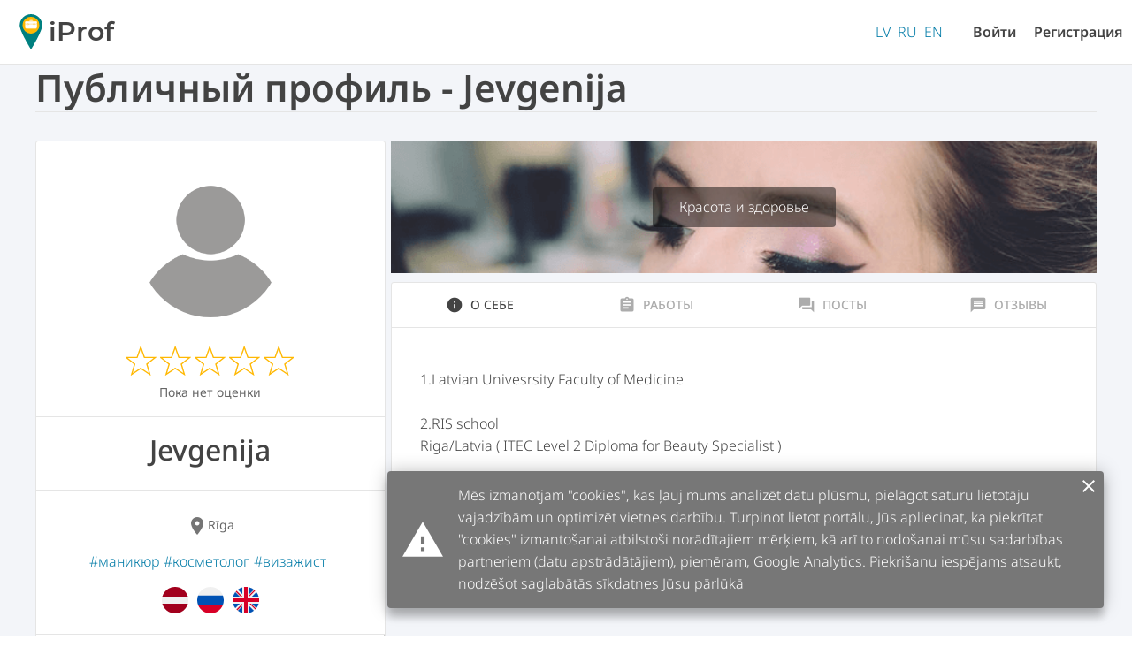

--- FILE ---
content_type: text/html; charset=utf-8
request_url: https://iprof.lv/ru/professional/64/opisaniye
body_size: 5622
content:
<!doctype html>
<html data-n-head-ssr lang="ru-RU" data-n-head="%7B%22lang%22:%7B%22ssr%22:%22ru-RU%22%7D%7D">
  <head >
    <title>Jevgenija | Личный профиль специалиста iProf</title><meta data-n-head="ssr" charset="utf-8"><meta data-n-head="ssr" name="viewport" content="width=device-width, initial-scale=1"><meta data-n-head="ssr" data-hid="description" name="description" content="iProf специалист  | Jevgenija | 1.Latvian Univesrsity Faculty of Medicine

2.RIS school 
Riga/Latvia  ( ITEC Lev"><meta data-n-head="ssr" data-hid="og:site_name" property="og:site_name" content="iProf.lv"><meta data-n-head="ssr" data-hid="og:image" property="og:image" content="https://iprof.lv/img/placeholder.png"><meta data-n-head="ssr" data-hid="og:type" property="og:type" content="website"><meta data-n-head="ssr" data-hid="og:title" property="og:title" content="Jevgenija | Личный профиль специалиста iProf"><meta data-n-head="ssr" data-hid="og:description" property="og:description" content="iProf специалист  | Jevgenija | 1.Latvian Univesrsity Faculty of Medicine

2.RIS school 
Riga/Latvia  ( ITEC Lev"><meta data-n-head="ssr" data-hid="twitter:card" name="twitter:card" content="summary_large_image"><meta data-n-head="ssr" data-hid="twitter:title" name="twitter:title" content="Jevgenija | Личный профиль специалиста iProf"><meta data-n-head="ssr" data-hid="twitter:description" name="twitter:description" content="iProf специалист  | Jevgenija | 1.Latvian Univesrsity Faculty of Medicine

2.RIS school 
Riga/Latvia  ( ITEC Lev"><meta data-n-head="ssr" data-hid="twitter:image" name="twitter:image" content="https://iprof.lv/img/placeholder.png"><meta data-n-head="ssr" data-hid="itemprop:name" itemprop="name" content="Jevgenija | Личный профиль специалиста iProf"><meta data-n-head="ssr" data-hid="itemprop:description" itemprop="description" content="iProf специалист  | Jevgenija | 1.Latvian Univesrsity Faculty of Medicine

2.RIS school 
Riga/Latvia  ( ITEC Lev"><meta data-n-head="ssr" data-hid="itemprop:image" itemprop="image" content="https://iprof.lv/img/placeholder.png"><meta data-n-head="ssr" data-hid="og:locale" property="og:locale" content="ru_RU"><meta data-n-head="ssr" data-hid="og:locale:alternate-en-US" property="og:locale:alternate" content="en_US"><meta data-n-head="ssr" data-hid="og:locale:alternate-lv-LV" property="og:locale:alternate" content="lv_LV"><link data-n-head="ssr" rel="icon" type="image/x-icon" href="/favicon.ico?v2"><link data-n-head="ssr" data-hid="canonical" rel="canonical" href="https://iprof.lv/specialists/64/apraksts"><link data-n-head="ssr" data-hid="alternate-hreflang-en" rel="alternate" href="https://iprof.lv/en/professional/64/about" hreflang="en"><link data-n-head="ssr" data-hid="alternate-hreflang-en-US" rel="alternate" href="https://iprof.lv/en/professional/64/about" hreflang="en-US"><link data-n-head="ssr" data-hid="alternate-hreflang-lv" rel="alternate" href="https://iprof.lv/specialists/64/apraksts" hreflang="lv"><link data-n-head="ssr" data-hid="alternate-hreflang-lv-LV" rel="alternate" href="https://iprof.lv/specialists/64/apraksts" hreflang="lv-LV"><link data-n-head="ssr" data-hid="alternate-hreflang-ru" rel="alternate" href="https://iprof.lv/ru/professional/64/opisaniye" hreflang="ru"><link data-n-head="ssr" data-hid="alternate-hreflang-ru-RU" rel="alternate" href="https://iprof.lv/ru/professional/64/opisaniye" hreflang="ru-RU"><script data-n-head="ssr" data-hid="gtm-script">if(!window._gtm_init){window._gtm_init=1;(function (w,n,d,m,e,p){w[d]=(w[d]==1||n[d]=='yes'||n[d]==1||n[m]==1||(w[e]&&w[e].p&&e[e][p]()))?1:0})(window,'navigator','doNotTrack','msDoNotTrack','external','msTrackingProtectionEnabled');(function(w,d,s,l,x,y){w[l]=w[l]||[];w[l].push({'gtm.start':new Date().getTime(),event:'gtm.js'});w[x]={};w._gtm_inject=function(i){if(w.doNotTrack||w[x][i])return;w[x][i]=1;var f=d.getElementsByTagName(s)[0],j=d.createElement(s);j.async=true;j.src='https://www.googletagmanager.com/gtm.js?id='+i;f.parentNode.insertBefore(j,f);};w[y]('GTM-NZ5C57F')})(window,document,'script','dataLayer','_gtm_ids','_gtm_inject')}</script><link rel="preload" href="/_nuxt/27619d6a64d6b5943af7.js" as="script"><link rel="preload" href="/_nuxt/947918dd6c79effb8878.js" as="script"><link rel="preload" href="/_nuxt/106a7aff1d04cff90bbb.css" as="style"><link rel="preload" href="/_nuxt/69b656e5c83988463076.js" as="script"><link rel="preload" href="/_nuxt/22b61137d14ba9ba66fc.css" as="style"><link rel="preload" href="/_nuxt/95f935b752ad283a4bf9.js" as="script"><link rel="preload" href="/_nuxt/8a3fbd737acc1febbd08.css" as="style"><link rel="preload" href="/_nuxt/df32e5fa64b37be1dcbc.js" as="script"><link rel="preload" href="/_nuxt/0114fe315afba661405b.css" as="style"><link rel="preload" href="/_nuxt/062f9bff60fa601720b6.js" as="script"><link rel="stylesheet" href="/_nuxt/106a7aff1d04cff90bbb.css"><link rel="stylesheet" href="/_nuxt/22b61137d14ba9ba66fc.css"><link rel="stylesheet" href="/_nuxt/8a3fbd737acc1febbd08.css"><link rel="stylesheet" href="/_nuxt/0114fe315afba661405b.css">
  </head>
  <body >
    <noscript data-n-head="ssr" data-hid="gtm-noscript" data-pbody="true"><iframe src="https://www.googletagmanager.com/ns.html?id=GTM-NZ5C57F&" height="0" width="0" style="display:none;visibility:hidden" title="gtm"></iframe></noscript><div data-server-rendered="true" id="__nuxt"><!----><div id="__layout"><div><header class="toolbar" data-v-abef664a><div class="toolbar-content" data-v-abef664a><div class="left-menu" data-v-8deb886c data-v-abef664a><div class="hamburger" data-v-8deb886c><div class="bar1" data-v-8deb886c></div> <div class="bar2" data-v-8deb886c></div> <div class="bar3" data-v-8deb886c></div></div> <div class="menu" style="display:none;" data-v-8deb886c><!----> <div class="backdrop" data-v-8deb886c></div></div></div> <a href="/ru/" class="main-logo nuxt-link-active" data-v-abef664a><svg xmlns:rdf="http://www.w3.org/1999/02/22-rdf-syntax-ns#" xmlns="http://www.w3.org/2000/svg" height="284.16mm" width="180.97mm" version="1.1" xmlns:cc="http://creativecommons.org/ns#" xmlns:dc="http://purl.org/dc/elements/1.1/" viewBox="0 0 180.97499 284.16251" data-v-abef664a><g transform="translate(186.49 -80.835)"><g transform="translate(96.611 44.185)"><path d="m-102.13 125.81c0 49.244-90.219 195-90.219 195s-90.756-145.75-90.756-195c0-49.244 40.513-89.165 90.488-89.165 49.975 0.000001 90.487 39.92 90.487 89.165z" fill-opacity=".99808" stroke-width=".26654" fill="#008080"></path> <circle stroke-width=".26458" cy="125.02" cx="-192.62" r="67.998" fill="#ffb803"></circle> <g transform="matrix(1.3404 0 0 1.3404 -162.08 -137.96)" stroke="#ffb803" stroke-width="1.9738" fill="#fff"><rect ry="8.3083" height="19.06" width="24.352" y="164.97" x="-33.872"></rect> <rect ry="8.9958" height="44.979" width="73.025" y="172.38" x="-58.737"></rect> <rect ry="6.9874" height="17.056" width="73.15" y="172.32" x="-58.8"></rect> <rect ry="2.7781" height="5.5563" width="11.906" y="187.46" x="-47.096"></rect> <rect ry="2.7781" height="5.5563" width="11.906" y="187.21" x="-9.5199"></rect></g></g></g></svg> <span data-v-abef664a>iProf</span></a> <div class="right" data-v-abef664a><div class="lang-select" data-v-abef664a><a href="/specialists/64/apraksts" class="no-padding lang-select" data-v-abef664a>LV</a> <a href="/ru/professional/64/opisaniye" class="no-padding lang-select nuxt-link-exact-active nuxt-link-active" data-v-abef664a>RU</a> <a href="/en/professional/64/about" class="no-padding lang-select" data-v-abef664a>EN</a></div> <a href="/ru/avtorizovatsya" class="toolbar-link" data-v-abef664a>Войти</a> <a href="/ru/zaregistrirovat-professional" class="toolbar-link" data-v-abef664a>Регистрация</a></div></div></header> <section class="dark-row full-row" data-v-4fda70f6><div class="container" data-v-4fda70f6><h1 class="mb-0" data-v-4fda70f6>Публичный профиль - Jevgenija</h1> <div class="industry__preview" data-v-4fda70f6><div class="industry__cover" data-v-4fda70f6></div></div> <div class="hl mb-1" data-v-4fda70f6></div> <div class="pure-g gutters" data-v-4fda70f6><div class="pure-u-md-1-3 pure-u-1 my-1" data-v-4fda70f6><div class="card pa-0" data-v-4fda70f6><div class="card__section pa-0 user__card xs-center" data-v-4fda70f6><div class="image__container my-2" data-v-4fda70f6><img alt="Стандартный значок изображения профиля пользователя" src="/_nuxt/img/9f954cc.png" class="prof__avatar" data-v-4fda70f6></div> <div class="my-1" data-v-4fda70f6><div class="rate" data-v-4fda70f6> <!----> <svg xmlns="http://www.w3.org/2000/svg" width="255" height="240" viewBox="0 0 51 48" class="svg__star" style="width:35px;height:35px;"><defs><linearGradient id="half"><stop stop-opacity="1" offset="50%" stop-color="#ffb803"></stop> <stop stop-opacity="0" offset="50%"></stop></linearGradient></defs> <path fill="none" stroke-width="2" stroke="#ffb803" d="m25,1 6,17h18l-14,11 5,17-15-10-15,10 5-17-14-11h18z"></path></svg><svg xmlns="http://www.w3.org/2000/svg" width="255" height="240" viewBox="0 0 51 48" class="svg__star" style="width:35px;height:35px;"><defs><linearGradient id="half"><stop stop-opacity="1" offset="50%" stop-color="#ffb803"></stop> <stop stop-opacity="0" offset="50%"></stop></linearGradient></defs> <path fill="none" stroke-width="2" stroke="#ffb803" d="m25,1 6,17h18l-14,11 5,17-15-10-15,10 5-17-14-11h18z"></path></svg><svg xmlns="http://www.w3.org/2000/svg" width="255" height="240" viewBox="0 0 51 48" class="svg__star" style="width:35px;height:35px;"><defs><linearGradient id="half"><stop stop-opacity="1" offset="50%" stop-color="#ffb803"></stop> <stop stop-opacity="0" offset="50%"></stop></linearGradient></defs> <path fill="none" stroke-width="2" stroke="#ffb803" d="m25,1 6,17h18l-14,11 5,17-15-10-15,10 5-17-14-11h18z"></path></svg><svg xmlns="http://www.w3.org/2000/svg" width="255" height="240" viewBox="0 0 51 48" class="svg__star" style="width:35px;height:35px;"><defs><linearGradient id="half"><stop stop-opacity="1" offset="50%" stop-color="#ffb803"></stop> <stop stop-opacity="0" offset="50%"></stop></linearGradient></defs> <path fill="none" stroke-width="2" stroke="#ffb803" d="m25,1 6,17h18l-14,11 5,17-15-10-15,10 5-17-14-11h18z"></path></svg><svg xmlns="http://www.w3.org/2000/svg" width="255" height="240" viewBox="0 0 51 48" class="svg__star" style="width:35px;height:35px;"><defs><linearGradient id="half"><stop stop-opacity="1" offset="50%" stop-color="#ffb803"></stop> <stop stop-opacity="0" offset="50%"></stop></linearGradient></defs> <path fill="none" stroke-width="2" stroke="#ffb803" d="m25,1 6,17h18l-14,11 5,17-15-10-15,10 5-17-14-11h18z"></path></svg></div> <div class="text-desc small d-flex center" data-v-4fda70f6>Пока нет оценки</div></div> <div class="hl" data-v-4fda70f6></div> <div class="my-1" data-v-4fda70f6><h2 class="text-bold" data-v-4fda70f6>Jevgenija</h2></div> <div class="hl" data-v-4fda70f6></div> <div class="text-desc small d-flex center mb-1 mt-2" data-v-4fda70f6><i class="material-icons" data-v-4fda70f6>location_on</i>
                            Rīga
                        </div> <div class="my-1 pr d-flex wrap center" data-v-4fda70f6><div class="hash-tag" data-v-15daae66 data-v-4fda70f6>#Маникюр</div><div class="hash-tag" data-v-15daae66 data-v-4fda70f6>#Косметолог</div><div class="hash-tag" data-v-15daae66 data-v-4fda70f6>#Визажист</div></div> <div class="my-1 center" data-v-4fda70f6><span data-v-4fda70f6><svg version="1.1" id="Layer_1" xmlns="http://www.w3.org/2000/svg" xmlns:xlink="http://www.w3.org/1999/xlink" x="0px" y="0px" viewBox="0 0 512 512" xml:space="preserve" style="enable-background:new 0 0 512 512;width:30px;padding:0 5px;"><circle cx="256" cy="256" r="256" style="fill:#F0F0F0;"></circle> <g><path d="M256,0C137.721,0,38.195,80.221,8.819,189.217h494.363C473.805,80.221,374.279,0,256,0z" style="fill:#A2001D;"></path> <path d="M256,512c118.279,0,217.805-80.221,247.181-189.217H8.819C38.195,431.778,137.721,512,256,512z" style="fill:#A2001D;"></path></g></svg></span><span data-v-4fda70f6><svg version="1.1" id="Layer_1" xmlns="http://www.w3.org/2000/svg" xmlns:xlink="http://www.w3.org/1999/xlink" x="0px" y="0px" viewBox="0 0 512 512" xml:space="preserve" style="enable-background:new 0 0 512 512;width:30px;padding:0 5px;"><circle cx="256" cy="256" r="256" style="fill:#F0F0F0;"></circle> <path d="M496.077,345.043C506.368,317.31,512,287.314,512,256s-5.632-61.31-15.923-89.043H15.923
        C5.633,194.69,0,224.686,0,256s5.633,61.31,15.923,89.043L256,367.304L496.077,345.043z" style="fill:#0052B4;"></path> <path d="M256,512c110.071,0,203.906-69.472,240.077-166.957H15.923C52.094,442.528,145.929,512,256,512z" style="fill:#D80027;"></path></svg></span><span data-v-4fda70f6><svg version="1.1" id="Layer_1" xmlns="http://www.w3.org/2000/svg" xmlns:xlink="http://www.w3.org/1999/xlink" x="0px" y="0px" viewBox="0 0 512 512" xml:space="preserve" style="enable-background:new 0 0 512 512;width:30px;padding:0 5px;"><circle cx="256" cy="256" r="256" style="fill:#F0F0F0;"></circle> <g><path d="M52.92,100.142c-20.109,26.163-35.272,56.318-44.101,89.077h133.178L52.92,100.142z" style="fill:#0052B4;"></path> <path d="M503.181,189.219c-8.829-32.758-23.993-62.913-44.101-89.076l-89.075,89.076H503.181z" style="fill:#0052B4;"></path> <path d="M8.819,322.784c8.83,32.758,23.993,62.913,44.101,89.075l89.074-89.075L8.819,322.784L8.819,322.784
            z" style="fill:#0052B4;"></path> <path d="M411.858,52.921c-26.163-20.109-56.317-35.272-89.076-44.102v133.177L411.858,52.921z" style="fill:#0052B4;"></path> <path d="M100.142,459.079c26.163,20.109,56.318,35.272,89.076,44.102V370.005L100.142,459.079z" style="fill:#0052B4;"></path> <path d="M189.217,8.819c-32.758,8.83-62.913,23.993-89.075,44.101l89.075,89.075V8.819z" style="fill:#0052B4;"></path> <path d="M322.783,503.181c32.758-8.83,62.913-23.993,89.075-44.101l-89.075-89.075V503.181z" style="fill:#0052B4;"></path> <path d="M370.005,322.784l89.075,89.076c20.108-26.162,35.272-56.318,44.101-89.076H370.005z" style="fill:#0052B4;"></path></g> <g><path d="M509.833,222.609h-220.44h-0.001V2.167C278.461,0.744,267.317,0,256,0
            c-11.319,0-22.461,0.744-33.391,2.167v220.44v0.001H2.167C0.744,233.539,0,244.683,0,256c0,11.319,0.744,22.461,2.167,33.391
            h220.44h0.001v220.442C233.539,511.256,244.681,512,256,512c11.317,0,22.461-0.743,33.391-2.167v-220.44v-0.001h220.442
            C511.256,278.461,512,267.319,512,256C512,244.683,511.256,233.539,509.833,222.609z" style="fill:#D80027;"></path> <path d="M322.783,322.784L322.783,322.784L437.019,437.02c5.254-5.252,10.266-10.743,15.048-16.435
            l-97.802-97.802h-31.482V322.784z" style="fill:#D80027;"></path> <path d="M189.217,322.784h-0.002L74.98,437.019c5.252,5.254,10.743,10.266,16.435,15.048l97.802-97.804
            V322.784z" style="fill:#D80027;"></path> <path d="M189.217,189.219v-0.002L74.981,74.98c-5.254,5.252-10.266,10.743-15.048,16.435l97.803,97.803
            H189.217z" style="fill:#D80027;"></path> <path d="M322.783,189.219L322.783,189.219L437.02,74.981c-5.252-5.254-10.743-10.266-16.435-15.047
            l-97.802,97.803V189.219z" style="fill:#D80027;"></path></g></svg></span></div> <div class="hl ma-0" data-v-4fda70f6></div> <div class="pa-0 ma-0 card__section xs-center d-flex wrap center" data-v-4fda70f6><a href="/ru/professional/64/podat-zayavku" class="card-btn" data-v-4fda70f6>
                                Подать заявку
                            </a> <a href="/ru/professional/64/otzyvy" class="card-btn" data-v-4fda70f6>
                                Комментировать
                            </a></div></div></div></div> <div class="pure-u-md-2-3 pure-u-1 my-1" data-v-4fda70f6><div class="pure-u-1" data-v-4fda70f6><div class="industry-image beauty_care" data-v-4fda70f6><span data-v-4fda70f6>
                            Красота и здоровье
                        </span></div></div> <div class="card pa-0" data-v-4fda70f6><div class="card__navigation" data-v-4fda70f6><a href="/ru/professional/64/opisaniye" class="nuxt-link-exact-active nuxt-link-active active" data-v-4fda70f6><i class="material-icons" data-v-4fda70f6>info</i> 
                            О себе
                        </a> <a href="/ru/professional/64/raboty" data-v-4fda70f6><i class="material-icons" data-v-4fda70f6>assignment</i> 
                            Работы
                        </a> <a href="/ru/professional/64/soobshcheniy" data-v-4fda70f6><i class="material-icons" data-v-4fda70f6>forum</i> 
                            Посты
                        </a> <a href="/ru/professional/64/otzyvy" data-v-4fda70f6><i class="material-icons" data-v-4fda70f6>message</i> 
                            Отзывы
                        </a></div> <div class="hl" data-v-4fda70f6></div> <div class="card__section pa-1" data-v-4fda70f6><div data-v-9ab1c374 data-v-4fda70f6 data-v-4fda70f6 data-v-4fda70f6><!----> <div class="description" data-v-9ab1c374>
        1.Latvian Univesrsity Faculty of Medicine

2.RIS school 
Riga/Latvia  ( ITEC Level 2 Diploma for Beauty Specialist )

3.Beauty School
    </div></div></div></div> <!----></div></div></div></section> <!----></div></div></div><script>window.__NUXT__=(function(a,b,c,d,e,f,g){return {layout:"default",data:[{},{}],fetch:[],error:a,state:{app:{modals:{login:c},socketConn:a},industry:{processing:c,list:[{id:d,name:"beauty_care",professions:a},{id:e,name:"build_repair",professions:a},{id:6,name:"education_courses",professions:a},{id:9,name:"entertainment_events",professions:a},{id:4,name:"houseworks",professions:a},{id:7,name:"it_professionals",professions:a},{id:5,name:"legal_finance_services",professions:a},{id:8,name:"sport_health",professions:a},{id:f,name:"vehicle_service",professions:a}]},language:{list:[{id:e,iso:"lv"},{id:d,iso:"ru"},{id:f,iso:"en"}],processing:c},location:{processing:c,list:["Aizkraukles rajons","Alūksnes rajons","Balvu rajons","Bauskas rajons","Cēsu rajons","Daugavpils","Daugavpils rajons","Dobeles rajons","Gulbenes rajons","Jēkabpils rajons","Jelgava","Jelgavas rajons","Jūrmala","Krāslavas rajons","Kuldīgas rajons","Liepāja","Liepājas rajons","Limbažu rajons","Ludzas rajons","Madonas rajons","Ogres rajons","Preiļu rajons","Rēzekne","Rēzeknes rajons","Rīga","Rīgas rajons","Saldus rajons","Saulkrastu rajons","Talsu rajons","Tukuma rajons","Valkas rajons","Valmieras rajons","Ventspils","Ventspils rajons"]},me:{profile:a,editableProfile:a,posts:[],postsTotal:g,lang:a,status:{profile:b,posts:b}},profile:{pro:{profID:64,userID:53,name:"Jevgenija",avatarURL:a,address:"Rīga",lat:56.9627569,lng:24.0111986,radius:g,goToCustomer:c,allCountry:c,description:"1.Latvian Univesrsity Faculty of Medicine\n\n2.RIS school \nRiga\u002FLatvia  ( ITEC Level 2 Diploma for Beauty Specialist )\n\n3.Beauty School",professions:["manicure","cosmetologist","visagist"],jobs:a,industry:"beauty_care",rating:a,rated:a,createdAt:"2019-04-12T13:32:19Z",geo:[],marker:"#174ca7",comments:[],languages:[{id:g,iso:"lv"},{id:g,iso:"ru"},{id:g,iso:"en"}],posts:[],portfolio:[],district:"Rīga",premium:c,company:c,private:true},activeID:"64",postsTotal:g,states:{pro:b,jobs:b,comments:b,languages:b,posts:b,portfolio:b}},user:{premium:c,user:a,token:a,checked:c,privateApplications:[],publicApplications:[],calendarEvents:[],settings:{id:g,newsletter:true,applyEmail:true,language:"lv"},editedSettings:a,profile:a,state:{private:b,public:b,events:b,user:b,settings:b,profile:b}},i18n:{routeParams:{}}},serverRendered:true,routePath:"\u002Fru\u002Fprofessional\u002F64\u002Fopisaniye"}}(null,"not_loaded",false,2,1,3,0));</script><script src="/_nuxt/27619d6a64d6b5943af7.js" defer></script><script src="/_nuxt/df32e5fa64b37be1dcbc.js" defer></script><script src="/_nuxt/062f9bff60fa601720b6.js" defer></script><script src="/_nuxt/947918dd6c79effb8878.js" defer></script><script src="/_nuxt/69b656e5c83988463076.js" defer></script><script src="/_nuxt/95f935b752ad283a4bf9.js" defer></script>
  </body>
</html>


--- FILE ---
content_type: text/css; charset=UTF-8
request_url: https://iprof.lv/_nuxt/22b61137d14ba9ba66fc.css
body_size: 10222
content:
.error-container[data-v-55fca4bf]{min-width:100vw;min-height:100vh;background-color:#f3f5f9!important;display:flex;align-items:center;justify-content:center}.owl[data-v-55fca4bf]{max-width:500px;position:relative}.owl img[data-v-55fca4bf]{width:100%;height:100%}.owl .home-link[data-v-55fca4bf]{position:absolute;bottom:50px;text-align:center;width:100%}.nuxt-progress{position:fixed;top:0;left:0;right:0;height:2px;width:0;opacity:1;transition:width .1s,opacity .4s;background-color:#3b8070;z-index:999999}.nuxt-progress.nuxt-progress-notransition{transition:none}.nuxt-progress-failed{background-color:red}*{font-weight:300;font-size:16px!important;font-family:NotoSans!important;color:#434343!important}h1{font-size:42px!important;line-height:54px}h1,h2{font-weight:600;margin:0 0 24px}h2{font-size:32px!important;line-height:42px}h3{font-size:24px!important;line-height:32px}h3,h4{font-weight:500}h4{font-size:20px!important;line-height:28px}h4,h5{margin:0}h5{font-size:16px!important;font-weight:600;line-height:24px}h6{font-size:14px!important;font-weight:500;line-height:20px}@media screen and (max-width:768px){h1{font-size:32px!important}h2{font-size:24px!important}h3{font-size:20px!important}h4{font-size:16px!important;margin:0}h5{font-size:14px!important}h6{font-size:12px!important}}.left-accent{border-left:8px solid #ffb901;padding-left:14px}a:not(.el__button){color:#007ba7!important;text-decoration:none}a:not(.el__button):hover{text-decoration:underline}a,a:active,a:focus,select,select:active,select:focus{outline:none}div.pure-g [class*=pure-u],input,options,select{font-family:NotoSans!important}.text-subh{color:#434343;font-weight:500;font-size:18px}@font-face{font-family:Montserrat;font-style:normal;font-weight:500;src:url(/_nuxt/fonts/c88cecb.ttf);font-display:swap}@font-face{font-family:NotoSans;font-style:normal;font-weight:500;src:url(/_nuxt/fonts/c88cecb.ttf);font-display:swap}@font-face{font-family:NotoSans;font-style:normal;font-weight:900;src:url(/_nuxt/fonts/a45b464.ttf);font-display:swap}@font-face{font-family:NotoSans;font-style:italic;font-weight:900;src:url(/_nuxt/fonts/13ac991.ttf);font-display:swap}@font-face{font-family:NotoSans;font-style:normal;font-weight:700;src:url(/_nuxt/fonts/2ea5e08.ttf);font-display:swap}@font-face{font-family:NotoSans;font-style:italic;font-weight:700;src:url(/_nuxt/fonts/4321108.ttf);font-display:swap}@font-face{font-family:NotoSans;font-style:normal;font-weight:800;src:url(/_nuxt/fonts/6d20a0d.ttf);font-display:swap}@font-face{font-family:NotoSans;font-style:italic;font-weight:800;src:url(/_nuxt/fonts/cb45ddb.ttf);font-display:swap}@font-face{font-family:NotoSans;font-style:normal;font-weight:200;src:url(/_nuxt/fonts/b4dcd4a.ttf);font-display:swap}@font-face{font-family:NotoSans;font-style:italic;font-weight:200;src:url(/_nuxt/fonts/e7842c5.ttf);font-display:swap}@font-face{font-family:NotoSans;font-style:italic;font-weight:400;src:url(/_nuxt/fonts/a6d0707.ttf);font-display:swap}@font-face{font-family:NotoSans;font-style:normal;font-weight:300;src:url(/_nuxt/fonts/1e81ec9.ttf);font-display:swap}@font-face{font-family:NotoSans;font-style:italic;font-weight:300;src:url(/_nuxt/fonts/df8deda.ttf);font-display:swap}@font-face{font-family:NotoSans;font-style:normal;font-weight:500;src:url(/_nuxt/fonts/a131185.ttf);font-display:swap}@font-face{font-family:NotoSans;font-style:italic;font-weight:500;src:url(/_nuxt/fonts/c3df9f6.ttf);font-display:swap}@font-face{font-family:NotoSans;font-style:normal;font-weight:400;src:url(/_nuxt/fonts/f46b08c.ttf);font-display:swap}@font-face{font-family:NotoSans;font-style:normal;font-weight:600;src:url(/_nuxt/fonts/f5a1e14.ttf);font-display:swap}@font-face{font-family:NotoSans;font-style:italic;font-weight:600;src:url(/_nuxt/fonts/69f9af3.ttf);font-display:swap}@font-face{font-family:NotoSans;font-style:normal;font-weight:100;src:url(/_nuxt/fonts/52d74c8.ttf);font-display:swap}@font-face{font-family:NotoSans;font-style:italic;font-weight:100;src:url(/_nuxt/fonts/a16fd39.ttf);font-display:swap}.text-desc{color:#666!important;font-weight:400}.text-desc.small{font-size:14px!important}.text-desc.small>i{font-size:22px}.text-bold{font-weight:500}.text-nodec{text-decoration:none}.text-nodec:hover{text-decoration:none!important}.color-label{color:#6d6d6d!important}.ws-nowrap{white-space:nowrap}.h-extend{transition:.3s}.h-extend:hover{box-shadow:0 2px 15px rgba(0,0,0,.19),0 6px 6px rgba(0,0,0,.23)}.pre{white-space:pre}.lighter{background:linear-gradient(117deg,teal,#00a3a3,teal)}.color-error{color:#ff5252}.shadowed{box-shadow:0 2px 2px 0 rgba(0,0,0,.14),0 1px 5px 0 rgba(0,0,0,.12),0 3px 1px -2px rgba(0,0,0,.2)}.accent{color:#ffb901!important}.npe{pointer-events:none}.d-ib{display:inline-block}.pr{position:relative}.pa{position:absolute}.bb{box-sizing:border-box}h1.pb-0{padding-bottom:0}.pb-0{padding-bottom:0!important}.pb-1{padding-bottom:1em}.pa-0{padding:0!important}.pt-0{padding-top:0!important}.pb-2{padding-bottom:2em!important}.pt-2{padding-top:2em!important}.ma-0{margin:0!important}.py-0{padding-top:0!important;padding-bottom:0!important}.width-a{width:auto!important}.xs-center{text-align:center}.xs-right{text-align:right}.xs-left{text-align:left}.pa-1{padding:1em}.px-0{padding-right:0!important;padding-left:0!important}.px-1{padding:0 1em}.px-2{padding:0 2em}.ma-1{margin:1em!important}.ma-05{margin:.5em!important}.my-1{margin-top:1em;margin-bottom:1em}.my-2{margin:2em 0!important}.my-3{margin:3em 0!important}.mr-05{margin-right:.5em!important}.mr-1{margin-right:1em!important}.ml-a{margin-left:auto}.mx-a{margin:auto!important}.ml-05{margin-left:.5em!important}.ml-1{margin-left:1em!important}.mt-0{margin-top:0!important}.mt-05{margin-top:.5em!important}.mt-1{margin-top:1em!important}.mt-2{margin-top:2em!important}.mt-3{margin-top:3em!important}.mt-4{margin-top:4em!important}.mb-0{margin-bottom:0}.mb-05{margin-bottom:.5em}.mb-1{margin-bottom:1em!important}.mb-2{margin-bottom:2em!important}.mb-3{margin-bottom:3em!important}.mb-4{margin-bottom:4em!important}.mt--1{margin-top:-2em!important}o-hidden{overflow:hidden}.d-i-flex{display:inline-flex}.d-i-flex.center{justify-content:center}.d-i-flex.end{justify-content:end}.d-i-flex.start{justify-content:start}.d-i-flex.between{justify-content:space-between}.d-i-flex.middle{align-items:center}.d-i-flex.a-end{align-items:end}.f-row{flex-direction:row}.f-col{flex-direction:column}.dotted{width:100%;padding:0 10px;margin:0 10px;border-bottom:2px dotted rgba(0,0,0,.13)}.d-flex{display:flex!important}.d-flex.center{justify-content:center}.d-flex.end{justify-content:end}.d-flex.start{justify-content:start}.d-flex.between{justify-content:space-between}.d-flex.middle{align-items:center}.d-flex.a-end{align-items:flex-end}.d-flex.wrap{flex-wrap:wrap}.d-flex.stretch{align-items:stretch}@media(max-width:768px){.md-center{text-align:center}.md-none{display:none}.md-pt-1{padding-top:1em}.md-pt-2{padding-top:2em}.md-mt-1{margin-top:1em}.md-mt-2{margin-top:2em}}@media(max-width:568px){.sm-hidden{display:none}.sm-my-1{margin:1em 0}}button,input,select,textarea{outline:none}input:-webkit-autofill,input:-webkit-autofill:active,input:-webkit-autofill:focus,input:-webkit-autofill:hover{-webkit-animation:autofill 0s forwards;animation:autofill 0s forwards}@keyframes autofill{to{background:transparent;color:inherit}}@-webkit-keyframes autofill{to{background:transparent;color:inherit}}.el__input{width:100%;margin:20px 6px 30px 0;position:relative}.el__input input{font-size:14px!important;width:inherit;box-sizing:border-box;color:#434343;border:none;border-bottom:1px solid #ccc;background-color:transparent;transition:.1s;padding:5px}.el__input input:focus{border-bottom:1px solid #ffb901!important;outline:none}.el__input .error{position:absolute;top:27px;left:0;padding:0 5px;font-size:12px!important;color:#ff5252!important}.el__input.icon input{padding:5px 5px 5px 32px!important}.el__input.icon i{position:absolute;bottom:0;padding:3px}.el__button{white-space:nowrap;border-radius:3px;text-decoration:none;min-width:100px;font-size:12px!important;font-weight:400;text-transform:uppercase;background-color:#a1a1a1;text-align:center;color:#fff!important;transition:.3s cubic-bezier(.25,.8,.5,1),color 1ms;border:none;padding:14px 24px;cursor:pointer}.el__button.icon{display:flex;align-items:center;justify-content:center;padding:7px 20px}.el__button.icon>i{color:#fff!important}.el__button.icon.round{min-width:auto;border-radius:50%;width:30px;height:30px;padding:0}.el__button.fb-button{text-align:center;background-color:#3b5998;color:#fff!important;padding:10px}.el__button.fb-button:disabled{background-color:#ccc}.el__button.fb-button:hover{background-color:#4264aa}.el__button.outline{background-color:transparent;box-shadow:none;border:1px solid #434343;color:#434343!important}.el__button.outline:hover{color:#fff!important}.el__button:hover{background-color:#aeaeae}.el__button:active{box-shadow:0 5px 5px -3px rgba(0,0,0,.2),0 8px 10px 1px rgba(0,0,0,.14),0 3px 14px 2px rgba(0,0,0,.12)}.el__button.primary{background-color:teal;color:#fff}.el__button.primary:hover{background-color:#009a9a}.el__button.primary.outline{background-color:transparent;border:1px solid teal;color:teal;box-shadow:none}.el__button.primary.outline:hover{background-color:rgba(0,128,128,.49);color:#fff}.el__button.primary.outline:disabled{border:1px solid #ccc;color:#ccc}.el__button.primary.outline:disabled:hover{background-color:transparent;color:#ccc}.el__button.primary.outline.small{padding:4px}.el__button.accent{background-color:#ffb901;color:#fff}.el__button.accent:hover{background-color:#ffc01b}.el__button.accent.outline{background-color:transparent;border:1px solid #ffb901;color:#ffb901;box-shadow:none}.el__button.accent.outline:hover{background-color:rgba(255,185,1,.49);color:#fff}.el__button.accent.outline:disabled{border:1px solid #ccc;color:#ccc}.el__button.accent.outline:disabled:hover{background-color:transparent;color:#ccc}.el__button.accent.outline.small{padding:4px}.el__button.secondary{background-color:#ffb901;color:#fff}.el__button.secondary:hover{background-color:#ffc01b}.el__button.secondary.outline{background-color:transparent;border:1px solid #ffb901;color:#ffb901;box-shadow:none}.el__button.secondary.outline:hover{background-color:rgba(255,185,1,.49);color:#fff}.el__button.secondary.outline:disabled{border:1px solid #ccc;color:#ccc}.el__button.secondary.outline:disabled:hover{background-color:transparent;color:#ccc}.el__button.secondary.outline.small{padding:4px}.el__button.accept{background-color:#4caf50;color:#fff}.el__button.accept:hover{background-color:#5cb860}.el__button.accept.outline{background-color:transparent;border:1px solid #4caf50;color:#4caf50;box-shadow:none}.el__button.accept.outline:hover{background-color:rgba(76,175,80,.49);color:#fff}.el__button.accept.outline:disabled{border:1px solid #ccc;color:#ccc}.el__button.accept.outline:disabled:hover{background-color:transparent;color:#ccc}.el__button.accept.outline.small{padding:4px}.el__button.link{background-color:#007ba7;color:#fff}.el__button.link:hover{background-color:#008ec1}.el__button.link:hover>i{color:#fff!important}.el__button.link.outline{background-color:transparent;border:1px solid #007ba7;color:#007ba7;box-shadow:none}.el__button.link.outline:hover{background-color:rgba(0,123,167,.49);color:#fff}.el__button.link.outline:disabled{border:1px solid #ccc;color:#ccc}.el__button.link.outline:disabled:hover{background-color:transparent;color:#ccc}.el__button.link.outline.small{padding:4px}.el__button.error,.el__button.link>i{color:#fff!important}.el__button.error{background-color:#ff5252}.el__button.error:hover{background-color:#ff6c6c}.el__button.error.outline{background-color:transparent;border:1px solid #ff5252;color:#ff5252;box-shadow:none}.el__button.error.outline:hover{background-color:rgba(255,82,82,.49);color:#fff}.el__button.error.outline:disabled{border:1px solid #ccc;color:#ccc}.el__button.error.outline:disabled:hover{background-color:transparent;color:#ccc}.el__button.error.outline.small{padding:4px}.el__button:disabled{box-shadow:none}.el__button:disabled,.el__button:disabled:hover{background-color:#ccc}.el__button.small{padding:7px 10px}.el__button.flat{box-shadow:none}.el__select{border:1px solid #ccc;padding:12px;border-radius:8px;position:relative}.el__select,.el__select>option{font-size:16px!important}.el__select>div.error{position:absolute;top:50px;font-size:12px!important;color:#ff5252!important;left:0}.el__select>i{position:absolute;padding:2px 4px 16px}.el__select:before{content:"▼";position:absolute;right:0;font-size:12px!important;padding:4px 16px;pointer-events:none;color:#757575!important}.el__select.icon select{padding:0 0 0 30px}.el__select>select{font-size:16px!important;width:100%;border:none;box-shadow:none;border-radius:0;background-color:transparent;height:1.5em;-webkit-appearance:none;appearance:none;-moz-appearance:none;outline:none}.el__select>select>option{padding-left:20px;font-size:14px!important}.el__select>select.icon{padding:0 0 12px 12px}.el__select>select>option.select-default{display:none}.el__select>select:focus{border-color:#ffb901}.md-checkbox{position:relative;margin:5px 0;text-align:left}.md-checkbox>.error{position:absolute;font-size:12px!important;color:#ff5252!important;bottom:-12px}.md-checkbox.md-checkbox-inline,.md-checkbox label{display:inline-block}.md-checkbox label{padding:0;margin:0;cursor:pointer;color:#484848}.md-checkbox label:after,.md-checkbox label:before{box-sizing:border-box;content:"";position:absolute;left:0;top:3px}.md-checkbox label:after{margin-top:3px}.md-checkbox label:before{width:20px;height:20px;background:transparent;border:1px solid #434343;border-radius:2px;cursor:pointer;transition:background .3s}.md-checkbox.small>label{font-size:14px!important}.md-checkbox.small>label:before{width:15px!important;height:15px!important}.md-checkbox.small>label:after{top:3px!important;left:3px!important;width:10px!important;height:5px!important}.md-checkbox input[type=checkbox]{outline:0;margin-right:10px;visibility:hidden}.md-checkbox input[type=checkbox]:checked+label:before{background:#ffb901;border:none}.md-checkbox input[type=checkbox]:checked+label:after{transform:rotate(-45deg);top:5px;left:4px;width:12px;height:6px;border-color:#fff;border-style:none none solid solid;border-width:2px}.md-checkbox input[type=checkbox]:disabled+label:before{border-color:rgba(0,0,0,.26)}.md-checkbox input[type=checkbox]:disabled:checked+label:before{background:rgba(0,0,0,.26)}.el__radio.md-radio-inline{display:inline-block}.el__radio input[type=radio]{display:none}.el__radio input[type=radio]:checked+label:before{border-color:#ffb901}.el__radio input[type=radio]:checked+label:after{transform:scale(1)}.el__radio label{display:inline-block;height:20px;position:relative;padding:0 30px;margin-bottom:0;cursor:pointer;vertical-align:bottom}.el__radio label:after,.el__radio label:before{box-sizing:border-box;position:absolute;content:"";border-radius:50%;transition:all .3s ease;transition-property:transform,border-color}.el__radio label:before{left:0;top:0;width:20px;height:20px;border:1px solid #434343}.el__radio label:after{top:4px;left:4px;width:12px;height:12px;transform:scale(0);background:#ffb901}.el__radio.color-picker>label{padding:0 25px}.el__radio.color-picker.green label:before{border:3px solid rgba(0,155,44,.57)!important}.el__radio.color-picker.green label:after{background:rgba(0,155,44,.57)}.el__radio.color-picker.blue label:before{border:3px solid rgba(0,167,199,.57)!important}.el__radio.color-picker.blue label:after{background:rgba(0,167,199,.57)}.el__radio.color-picker.red label:before{border:3px solid rgba(234,0,0,.57)!important}.el__radio.color-picker.red label:after{background:rgba(234,0,0,.57)}.el__radio.color-picker.yellow label:before{border:3px solid rgba(242,195,0,.57)!important}.el__radio.color-picker.yellow label:after{background:rgba(242,195,0,.57)}.el__radio.color-picker.pink label:before{border:3px solid rgba(234,0,201,.57)!important}.el__radio.color-picker.pink label:after{background:rgba(234,0,201,.57)}textarea{font-size:14px!important;background:transparent;box-shadow:none;border:1px solid #ccc}textarea:focus{border:1px solid #ffb901}.hl{display:block;width:100%;margin-bottom:.3em;color:#333;border-bottom:1px solid #e5e5e5}@font-face{font-family:Material Icons;font-style:normal;font-weight:400;font-display:swap;src:url(/_nuxt/fonts/e79bfd8.eot);src:local("Material Icons"),local("MaterialIcons-Regular"),url(/_nuxt/fonts/570eb83.woff2) format("woff2"),url(/_nuxt/fonts/012cf6a.woff) format("woff"),url(/_nuxt/fonts/a37b0c0.ttf) format("truetype")}.material-icons{font-family:Material Icons!important;font-weight:400;font-style:normal;font-size:24px!important;display:inline-block;line-height:1;text-transform:none;letter-spacing:normal;word-wrap:normal;white-space:nowrap;direction:ltr;-webkit-font-smoothing:antialiased;text-rendering:optimizeLegibility;-moz-osx-font-smoothing:grayscale;font-feature-settings:"liga";color:#757575!important}.material-icons.white{color:#fff!important}.material-icons.primary{color:teal!important}.material-icons.accent{color:#ffb901!important}.material-icons.success{color:#4caf50!important}.material-icons.warning{color:#ffc107!important}.material-icons.error{color:#ff5252!important}.material-icons.small{font-size:18px!important}.material-icons.notify:after{content:"";position:absolute;top:-3px;left:15px;width:3px;height:3px;background:#ff5252;border-radius:50%;padding:4px}.row{padding:50px 0}.row.padded{padding-top:72px;padding-bottom:0}.dark-row{background-color:#f3f5f9}.full-row{width:100%;top:72px;min-height:calc(100% - 72px);position:absolute}.container{max-width:1200px;margin:auto}.pure-g.gutters{margin:-.2em}.pure-g.gutters>[class*=pure-u]{box-sizing:border-box;padding:.2em}.px{padding-left:10px;padding-right:10px}@media screen and (max-width:1040px){.container{margin:0 30px!important}}@media screen and (max-width:768px){.container{margin:0 10px!important}}.chip{-webkit-user-select:none;-moz-user-select:none;-ms-user-select:none;user-select:none;background:#ccc;border-radius:20px;padding:5px 7px;margin:3px;white-space:nowrap;cursor:pointer}.chip>span{font-size:14px!important}.chip:hover>i{background-color:#5f5f5f}.chip>i{color:#ccc!important;background-color:#989898;border-radius:50%;margin-left:5px;font-size:18px!important;transition:background-color .2s}.chip.small{font-size:12px!important;padding:5px 7px;margin:1px}.chip.small:hover{box-shadow:none}.chip.small>i{font-size:16px!important}.chip.label{background-color:#ffb901;color:#fff!important;padding:5px 10px;border-radius:3px;font-size:12px!important;margin:3px}.chip.plain{background:transparent;border:1px solid teal}.chip.plain>i{background:teal;color:#fff!important}.chip.primary{background-color:teal}@media screen and (max-width:568px){.chip{padding:4px 7px;font-size:12px!important}.chip>i{font-size:18px!important}}.card{overflow:hidden;border-radius:3px;padding:20px;background-color:#fff;border:1px solid #e5e5e5}.card .card__header{font-weight:500!important;border-bottom:1px solid #e5e5e5;color:#434343;padding:15px 20px;font-size:18px}.card .card__header.primary{background-color:#66b2b2}.card .card__header.primary>*{color:#fff!important}.card .card__header.gradient{background-image:linear-gradient(90deg,#aaffa9,#11ffbd)}.card .card__header.gradient>*{color:#fff!important}.card .card__section{padding:1em 2em 2em}.card .card__navigation{height:50px;border-radius:4px 4px 0 0;display:flex;padding:0}.card .card__navigation>a{font-weight:500;color:#acacac!important;text-decoration:none;flex-basis:0;flex-grow:1;cursor:pointer;display:flex;align-items:center;justify-content:center;min-width:70px;position:relative;text-transform:uppercase;font-size:14px!important;transition:color .3s}.card .card__navigation>a>i{transition:color .3s;font-size:20px!important;color:#acacac!important}.card .card__navigation>a.active,.card .card__navigation>a.active>i,.card .card__navigation>a:hover,.card .card__navigation>a:hover>i{color:#434343!important}@media screen and (max-width:568px){.card__navigation{flex-direction:column;height:auto!important}.card__navigation>a{padding:20px}}ul.page__nav{list-style:none;padding:0}a.page__nav__item{font-size:18px!important;text-decoration:none;margin:.5em 0;color:grey!important;font-weight:600!important;width:auto;display:inline-block;transition:color .1s;width:100%;position:relative}a.page__nav__item>i{position:absolute;top:0;left:-30px}a.page__nav__item.active,a.page__nav__item:hover{color:#434343!important}@media screen and (max-width:768px){a.page__nav__item{text-decoration:underline}a.page__nav__item>i{position:relative;left:0;top:4px}}@media screen and (max-width:568px){a.page__nav__item{margin:0}}.image__thumbnail{width:120px;heigth:auto}.confirm__modal{height:100px;font-size:20px;padding:20px 0;font-weight:500;text-align:center}.confirm__modal>.button__wrap{position:absolute;bottom:0;width:100%;padding:10px}.confirm__modal>.button__wrap>button{margin:0 3px}.loader{border:4px solid #f3f3f3;border-top-color:#9c9c9c;border-radius:50%;width:15px;height:15px;-webkit-animation:spin 2s linear infinite;animation:spin 2s linear infinite;margin:0 auto}@-webkit-keyframes spin{0%{transform:rotate(0deg)}to{transform:rotate(1turn)}}@keyframes spin{0%{transform:rotate(0deg)}to{transform:rotate(1turn)}}.buttons-v-img>span{color:#fff!important;font-size:30px!important}body{line-height:1.6}:after,:before,:not(h1):not(h2):not(h3):not(h4):not(h5){margin:0}select:-moz-focusring{color:transparent;text-shadow:0 0 0 #434343}.v--modal-overlay{height:100%!important}.flex{display:flex}.items-center{align-items:center;display:flex}.items-baseline{align-items:baseline;display:flex}.flex-center{display:flex;justify-content:center;align-items:center}.flex-col{display:flex;flex-direction:column}.flex-row{display:flex;flex-direction:row}.flex-1\/2{flex-basis:50%}.flex-1\/3{flex-basis:33.333333%}.flex-2\/3{flex-basis:66.666667%}.flex-1\/4{flex-basis:25%}.flex-2\/4{flex-basis:50%}.flex-3\/4{flex-basis:75%}.flex-1\/5{flex-basis:20%}.flex-2\/5{flex-basis:40%}.flex-3\/5{flex-basis:60%}.flex-4\/5{flex-basis:80%}.mx-auto{margin-left:auto;margin-right:auto}@media(min-width:768px){.md\:flex{display:flex}.md\:flex-col{display:flex;flex-direction:column}.md\:flex-row{display:flex;flex-direction:row}.md\:flex-1\/2{flex-basis:50%}.md\:flex-1\/3{flex-basis:33.333333%}.md\:flex-2\/3{flex-basis:66.666667%}.md\:flex-1\/4{flex-basis:25%}.md\:flex-2\/4{flex-basis:50%}.md\:flex-3\/4{flex-basis:75%}.md\:flex-1\/5{flex-basis:20%}.md\:flex-2\/5{flex-basis:40%}.md\:flex-3\/5{flex-basis:60%}.md\:flex-4\/5{flex-basis:80%}.md\:mx-auto{margin-left:auto;margin-right:auto}}.t-p-0{padding:0}.t-m-0{margin:0}.t-pt-0{padding-top:0}.t-mt-0{margin-top:0}.t-pr-0{padding-right:0}.t-mr-0{margin-right:0}.t-pb-0{padding-bottom:0}.t-mb-0{margin-bottom:0}.t-pl-0{padding-left:0}.t-ml-0{margin-left:0}.gap-0{grid-gap:0;gap:0}.t-p-1{padding:4px}.t-m-1{margin:4px}.t-pt-1{padding-top:4px}.t-mt-1{margin-top:4px}.t-pr-1{padding-right:4px}.t-mr-1{margin-right:4px}.t-pb-1{padding-bottom:4px}.t-mb-1{margin-bottom:4px}.t-pl-1{padding-left:4px}.t-ml-1{margin-left:4px}.gap-1{grid-gap:4px;gap:4px}.t-p-2{padding:8px}.t-m-2{margin:8px}.t-pt-2{padding-top:8px}.t-mt-2{margin-top:8px}.t-pr-2{padding-right:8px}.t-mr-2{margin-right:8px}.t-pb-2{padding-bottom:8px}.t-mb-2{margin-bottom:8px}.t-pl-2{padding-left:8px}.t-ml-2{margin-left:8px}.gap-2{grid-gap:8px;gap:8px}.t-p-3{padding:12px}.t-m-3{margin:12px}.t-pt-3{padding-top:12px}.t-mt-3{margin-top:12px}.t-pr-3{padding-right:12px}.t-mr-3{margin-right:12px}.t-pb-3{padding-bottom:12px}.t-mb-3{margin-bottom:12px}.t-pl-3{padding-left:12px}.t-ml-3{margin-left:12px}.gap-3{grid-gap:12px;gap:12px}.t-p-4{padding:16px}.t-m-4{margin:16px}.t-pt-4{padding-top:16px}.t-mt-4{margin-top:16px}.t-pr-4{padding-right:16px}.t-mr-4{margin-right:16px}.t-pb-4{padding-bottom:16px}.t-mb-4{margin-bottom:16px}.t-pl-4{padding-left:16px}.t-ml-4{margin-left:16px}.gap-4{grid-gap:16px;gap:16px}.t-p-5{padding:20px}.t-m-5{margin:20px}.t-pt-5{padding-top:20px}.t-mt-5{margin-top:20px}.t-pr-5{padding-right:20px}.t-mr-5{margin-right:20px}.t-pb-5{padding-bottom:20px}.t-mb-5{margin-bottom:20px}.t-pl-5{padding-left:20px}.t-ml-5{margin-left:20px}.gap-5{grid-gap:20px;gap:20px}.t-p-6{padding:24px}.t-m-6{margin:24px}.t-pt-6{padding-top:24px}.t-mt-6{margin-top:24px}.t-pr-6{padding-right:24px}.t-mr-6{margin-right:24px}.t-pb-6{padding-bottom:24px}.t-mb-6{margin-bottom:24px}.t-pl-6{padding-left:24px}.t-ml-6{margin-left:24px}.gap-6{grid-gap:24px;gap:24px}.t-p-7{padding:28px}.t-m-7{margin:28px}.t-pt-7{padding-top:28px}.t-mt-7{margin-top:28px}.t-pr-7{padding-right:28px}.t-mr-7{margin-right:28px}.t-pb-7{padding-bottom:28px}.t-mb-7{margin-bottom:28px}.t-pl-7{padding-left:28px}.t-ml-7{margin-left:28px}.gap-7{grid-gap:28px;gap:28px}.t-p-8{padding:32px}.t-m-8{margin:32px}.t-pt-8{padding-top:32px}.t-mt-8{margin-top:32px}.t-pr-8{padding-right:32px}.t-mr-8{margin-right:32px}.t-pb-8{padding-bottom:32px}.t-mb-8{margin-bottom:32px}.t-pl-8{padding-left:32px}.t-ml-8{margin-left:32px}.gap-8{grid-gap:32px;gap:32px}.t-p-9{padding:36px}.t-m-9{margin:36px}.t-pt-9{padding-top:36px}.t-mt-9{margin-top:36px}.t-pr-9{padding-right:36px}.t-mr-9{margin-right:36px}.t-pb-9{padding-bottom:36px}.t-mb-9{margin-bottom:36px}.t-pl-9{padding-left:36px}.t-ml-9{margin-left:36px}.gap-9{grid-gap:36px;gap:36px}.t-p-10{padding:40px}.t-m-10{margin:40px}.t-pt-10{padding-top:40px}.t-mt-10{margin-top:40px}.t-pr-10{padding-right:40px}.t-mr-10{margin-right:40px}.t-pb-10{padding-bottom:40px}.t-mb-10{margin-bottom:40px}.t-pl-10{padding-left:40px}.t-ml-10{margin-left:40px}.gap-10{grid-gap:40px;gap:40px}.t-p-11{padding:44px}.t-m-11{margin:44px}.t-pt-11{padding-top:44px}.t-mt-11{margin-top:44px}.t-pr-11{padding-right:44px}.t-mr-11{margin-right:44px}.t-pb-11{padding-bottom:44px}.t-mb-11{margin-bottom:44px}.t-pl-11{padding-left:44px}.t-ml-11{margin-left:44px}.gap-11{grid-gap:44px;gap:44px}.t-p-12{padding:48px}.t-m-12{margin:48px}.t-pt-12{padding-top:48px}.t-mt-12{margin-top:48px}.t-pr-12{padding-right:48px}.t-mr-12{margin-right:48px}.t-pb-12{padding-bottom:48px}.t-mb-12{margin-bottom:48px}.t-pl-12{padding-left:48px}.t-ml-12{margin-left:48px}.gap-12{grid-gap:48px;gap:48px}@media(min-width:768px){.md\:t-p-0{padding:0}}@media(min-width:768px){.md\:t-m-0{margin:0}}@media(min-width:768px){.md\:t-pt-0{padding-top:0}}@media(min-width:768px){.md\:t-mt-0{margin-top:0}}@media(min-width:768px){.md\:t-pr-0{padding-right:0}}@media(min-width:768px){.md\:t-mr-0{margin-right:0}}@media(min-width:768px){.md\:t-pb-0{padding-bottom:0}}@media(min-width:768px){.md\:t-mb-0{margin-bottom:0}}@media(min-width:768px){.md\:t-pl-0{padding-left:0}}@media(min-width:768px){.md\:t-ml-0{margin-left:0}}@media(min-width:768px){.md\:t-p-1{padding:4px}}@media(min-width:768px){.md\:t-m-1{margin:4px}}@media(min-width:768px){.md\:t-pt-1{padding-top:4px}}@media(min-width:768px){.md\:t-mt-1{margin-top:4px}}@media(min-width:768px){.md\:t-pr-1{padding-right:4px}}@media(min-width:768px){.md\:t-mr-1{margin-right:4px}}@media(min-width:768px){.md\:t-pb-1{padding-bottom:4px}}@media(min-width:768px){.md\:t-mb-1{margin-bottom:4px}}@media(min-width:768px){.md\:t-pl-1{padding-left:4px}}@media(min-width:768px){.md\:t-ml-1{margin-left:4px}}@media(min-width:768px){.md\:t-p-2{padding:8px}}@media(min-width:768px){.md\:t-m-2{margin:8px}}@media(min-width:768px){.md\:t-pt-2{padding-top:8px}}@media(min-width:768px){.md\:t-mt-2{margin-top:8px}}@media(min-width:768px){.md\:t-pr-2{padding-right:8px}}@media(min-width:768px){.md\:t-mr-2{margin-right:8px}}@media(min-width:768px){.md\:t-pb-2{padding-bottom:8px}}@media(min-width:768px){.md\:t-mb-2{margin-bottom:8px}}@media(min-width:768px){.md\:t-pl-2{padding-left:8px}}@media(min-width:768px){.md\:t-ml-2{margin-left:8px}}@media(min-width:768px){.md\:t-p-3{padding:12px}}@media(min-width:768px){.md\:t-m-3{margin:12px}}@media(min-width:768px){.md\:t-pt-3{padding-top:12px}}@media(min-width:768px){.md\:t-mt-3{margin-top:12px}}@media(min-width:768px){.md\:t-pr-3{padding-right:12px}}@media(min-width:768px){.md\:t-mr-3{margin-right:12px}}@media(min-width:768px){.md\:t-pb-3{padding-bottom:12px}}@media(min-width:768px){.md\:t-mb-3{margin-bottom:12px}}@media(min-width:768px){.md\:t-pl-3{padding-left:12px}}@media(min-width:768px){.md\:t-ml-3{margin-left:12px}}@media(min-width:768px){.md\:t-p-4{padding:16px}}@media(min-width:768px){.md\:t-m-4{margin:16px}}@media(min-width:768px){.md\:t-pt-4{padding-top:16px}}@media(min-width:768px){.md\:t-mt-4{margin-top:16px}}@media(min-width:768px){.md\:t-pr-4{padding-right:16px}}@media(min-width:768px){.md\:t-mr-4{margin-right:16px}}@media(min-width:768px){.md\:t-pb-4{padding-bottom:16px}}@media(min-width:768px){.md\:t-mb-4{margin-bottom:16px}}@media(min-width:768px){.md\:t-pl-4{padding-left:16px}}@media(min-width:768px){.md\:t-ml-4{margin-left:16px}}@media(min-width:768px){.md\:t-p-5{padding:20px}}@media(min-width:768px){.md\:t-m-5{margin:20px}}@media(min-width:768px){.md\:t-pt-5{padding-top:20px}}@media(min-width:768px){.md\:t-mt-5{margin-top:20px}}@media(min-width:768px){.md\:t-pr-5{padding-right:20px}}@media(min-width:768px){.md\:t-mr-5{margin-right:20px}}@media(min-width:768px){.md\:t-pb-5{padding-bottom:20px}}@media(min-width:768px){.md\:t-mb-5{margin-bottom:20px}}@media(min-width:768px){.md\:t-pl-5{padding-left:20px}}@media(min-width:768px){.md\:t-ml-5{margin-left:20px}}@media(min-width:768px){.md\:t-p-6{padding:24px}}@media(min-width:768px){.md\:t-m-6{margin:24px}}@media(min-width:768px){.md\:t-pt-6{padding-top:24px}}@media(min-width:768px){.md\:t-mt-6{margin-top:24px}}@media(min-width:768px){.md\:t-pr-6{padding-right:24px}}@media(min-width:768px){.md\:t-mr-6{margin-right:24px}}@media(min-width:768px){.md\:t-pb-6{padding-bottom:24px}}@media(min-width:768px){.md\:t-mb-6{margin-bottom:24px}}@media(min-width:768px){.md\:t-pl-6{padding-left:24px}}@media(min-width:768px){.md\:t-ml-6{margin-left:24px}}@media(min-width:768px){.md\:t-p-7{padding:28px}}@media(min-width:768px){.md\:t-m-7{margin:28px}}@media(min-width:768px){.md\:t-pt-7{padding-top:28px}}@media(min-width:768px){.md\:t-mt-7{margin-top:28px}}@media(min-width:768px){.md\:t-pr-7{padding-right:28px}}@media(min-width:768px){.md\:t-mr-7{margin-right:28px}}@media(min-width:768px){.md\:t-pb-7{padding-bottom:28px}}@media(min-width:768px){.md\:t-mb-7{margin-bottom:28px}}@media(min-width:768px){.md\:t-pl-7{padding-left:28px}}@media(min-width:768px){.md\:t-ml-7{margin-left:28px}}@media(min-width:768px){.md\:t-p-8{padding:32px}}@media(min-width:768px){.md\:t-m-8{margin:32px}}@media(min-width:768px){.md\:t-pt-8{padding-top:32px}}@media(min-width:768px){.md\:t-mt-8{margin-top:32px}}@media(min-width:768px){.md\:t-pr-8{padding-right:32px}}@media(min-width:768px){.md\:t-mr-8{margin-right:32px}}@media(min-width:768px){.md\:t-pb-8{padding-bottom:32px}}@media(min-width:768px){.md\:t-mb-8{margin-bottom:32px}}@media(min-width:768px){.md\:t-pl-8{padding-left:32px}}@media(min-width:768px){.md\:t-ml-8{margin-left:32px}}@media(min-width:768px){.md\:t-p-9{padding:36px}}@media(min-width:768px){.md\:t-m-9{margin:36px}}@media(min-width:768px){.md\:t-pt-9{padding-top:36px}}@media(min-width:768px){.md\:t-mt-9{margin-top:36px}}@media(min-width:768px){.md\:t-pr-9{padding-right:36px}}@media(min-width:768px){.md\:t-mr-9{margin-right:36px}}@media(min-width:768px){.md\:t-pb-9{padding-bottom:36px}}@media(min-width:768px){.md\:t-mb-9{margin-bottom:36px}}@media(min-width:768px){.md\:t-pl-9{padding-left:36px}}@media(min-width:768px){.md\:t-ml-9{margin-left:36px}}@media(min-width:768px){.md\:t-p-10{padding:40px}}@media(min-width:768px){.md\:t-m-10{margin:40px}}@media(min-width:768px){.md\:t-pt-10{padding-top:40px}}@media(min-width:768px){.md\:t-mt-10{margin-top:40px}}@media(min-width:768px){.md\:t-pr-10{padding-right:40px}}@media(min-width:768px){.md\:t-mr-10{margin-right:40px}}@media(min-width:768px){.md\:t-pb-10{padding-bottom:40px}}@media(min-width:768px){.md\:t-mb-10{margin-bottom:40px}}@media(min-width:768px){.md\:t-pl-10{padding-left:40px}}@media(min-width:768px){.md\:t-ml-10{margin-left:40px}}@media(min-width:768px){.md\:t-p-11{padding:44px}}@media(min-width:768px){.md\:t-m-11{margin:44px}}@media(min-width:768px){.md\:t-pt-11{padding-top:44px}}@media(min-width:768px){.md\:t-mt-11{margin-top:44px}}@media(min-width:768px){.md\:t-pr-11{padding-right:44px}}@media(min-width:768px){.md\:t-mr-11{margin-right:44px}}@media(min-width:768px){.md\:t-pb-11{padding-bottom:44px}}@media(min-width:768px){.md\:t-mb-11{margin-bottom:44px}}@media(min-width:768px){.md\:t-pl-11{padding-left:44px}}@media(min-width:768px){.md\:t-ml-11{margin-left:44px}}@media(min-width:768px){.md\:t-p-12{padding:48px}}@media(min-width:768px){.md\:t-m-12{margin:48px}}@media(min-width:768px){.md\:t-pt-12{padding-top:48px}}@media(min-width:768px){.md\:t-mt-12{margin-top:48px}}@media(min-width:768px){.md\:t-pr-12{padding-right:48px}}@media(min-width:768px){.md\:t-mr-12{margin-right:48px}}@media(min-width:768px){.md\:t-pb-12{padding-bottom:48px}}@media(min-width:768px){.md\:t-mb-12{margin-bottom:48px}}@media(min-width:768px){.md\:t-pl-12{padding-left:48px}}@media(min-width:768px){.md\:t-ml-12{margin-left:48px}}.section{padding-top:24px;padding-bottom:24px}.section.first{padding-top:96px}.section.dark{background-color:#f3f5f9}@media(min-width:768px){.section{padding-top:90px;padding-bottom:90px}.section.first{padding-top:132px}}.badge{display:inline-block;font-weight:500;font-size:12px!important;padding:4px 8px;border-radius:4px;border:1px solid #434343;background:transparent}
/*!
Pure v1.0.0
Copyright 2013 Yahoo!
Licensed under the BSD License.
https://github.com/yahoo/pure/blob/master/LICENSE.md
*/.pure-g{letter-spacing:-.31em;text-rendering:optimizespeed;font-family:FreeSans,Arimo,Droid Sans,Helvetica,Arial,sans-serif;display:flex;flex-flow:row wrap;align-content:flex-start}@media (-ms-high-contrast:active),(-ms-high-contrast:none){table .pure-g{display:block}}.opera-only :-o-prefocus,.pure-g{word-spacing:-.43em}.pure-u,.pure-u-1,.pure-u-1-1,.pure-u-1-2,.pure-u-1-3,.pure-u-1-4,.pure-u-1-5,.pure-u-1-6,.pure-u-1-8,.pure-u-1-12,.pure-u-1-24,.pure-u-2-3,.pure-u-2-5,.pure-u-2-24,.pure-u-3-4,.pure-u-3-5,.pure-u-3-8,.pure-u-3-24,.pure-u-4-5,.pure-u-4-24,.pure-u-5-5,.pure-u-5-6,.pure-u-5-8,.pure-u-5-12,.pure-u-5-24,.pure-u-6-24,.pure-u-7-8,.pure-u-7-12,.pure-u-7-24,.pure-u-8-24,.pure-u-9-24,.pure-u-10-24,.pure-u-11-12,.pure-u-11-24,.pure-u-12-24,.pure-u-13-24,.pure-u-14-24,.pure-u-15-24,.pure-u-16-24,.pure-u-17-24,.pure-u-18-24,.pure-u-19-24,.pure-u-20-24,.pure-u-21-24,.pure-u-22-24,.pure-u-23-24,.pure-u-24-24{display:inline-block;zoom:1;letter-spacing:normal;word-spacing:normal;vertical-align:top;text-rendering:auto}.pure-g [class*=pure-u]{font-family:sans-serif}.pure-u-1-24{width:4.1667%}.pure-u-1-12,.pure-u-2-24{width:8.3333%}.pure-u-1-8,.pure-u-3-24{width:12.5%}.pure-u-1-6,.pure-u-4-24{width:16.6667%}.pure-u-1-5{width:20%}.pure-u-5-24{width:20.8333%}.pure-u-1-4,.pure-u-6-24{width:25%}.pure-u-7-24{width:29.1667%}.pure-u-1-3,.pure-u-8-24{width:33.3333%}.pure-u-3-8,.pure-u-9-24{width:37.5%}.pure-u-2-5{width:40%}.pure-u-5-12,.pure-u-10-24{width:41.6667%}.pure-u-11-24{width:45.8333%}.pure-u-1-2,.pure-u-12-24{width:50%}.pure-u-13-24{width:54.1667%}.pure-u-7-12,.pure-u-14-24{width:58.3333%}.pure-u-3-5{width:60%}.pure-u-5-8,.pure-u-15-24{width:62.5%}.pure-u-2-3,.pure-u-16-24{width:66.6667%}.pure-u-17-24{width:70.8333%}.pure-u-3-4,.pure-u-18-24{width:75%}.pure-u-19-24{width:79.1667%}.pure-u-4-5{width:80%}.pure-u-5-6,.pure-u-20-24{width:83.3333%}.pure-u-7-8,.pure-u-21-24{width:87.5%}.pure-u-11-12,.pure-u-22-24{width:91.6667%}.pure-u-23-24{width:95.8333%}.pure-u-1,.pure-u-1-1,.pure-u-5-5,.pure-u-24-24{width:100%}
/*!
Pure v1.0.0
Copyright 2013 Yahoo!
Licensed under the BSD License.
https://github.com/yahoo/pure/blob/master/LICENSE.md
*/@media screen and (min-width:35.5em){.pure-u-sm-1,.pure-u-sm-1-1,.pure-u-sm-1-2,.pure-u-sm-1-3,.pure-u-sm-1-4,.pure-u-sm-1-5,.pure-u-sm-1-6,.pure-u-sm-1-8,.pure-u-sm-1-12,.pure-u-sm-1-24,.pure-u-sm-2-3,.pure-u-sm-2-5,.pure-u-sm-2-24,.pure-u-sm-3-4,.pure-u-sm-3-5,.pure-u-sm-3-8,.pure-u-sm-3-24,.pure-u-sm-4-5,.pure-u-sm-4-24,.pure-u-sm-5-5,.pure-u-sm-5-6,.pure-u-sm-5-8,.pure-u-sm-5-12,.pure-u-sm-5-24,.pure-u-sm-6-24,.pure-u-sm-7-8,.pure-u-sm-7-12,.pure-u-sm-7-24,.pure-u-sm-8-24,.pure-u-sm-9-24,.pure-u-sm-10-24,.pure-u-sm-11-12,.pure-u-sm-11-24,.pure-u-sm-12-24,.pure-u-sm-13-24,.pure-u-sm-14-24,.pure-u-sm-15-24,.pure-u-sm-16-24,.pure-u-sm-17-24,.pure-u-sm-18-24,.pure-u-sm-19-24,.pure-u-sm-20-24,.pure-u-sm-21-24,.pure-u-sm-22-24,.pure-u-sm-23-24,.pure-u-sm-24-24{display:inline-block;zoom:1;letter-spacing:normal;word-spacing:normal;vertical-align:top;text-rendering:auto}.pure-u-sm-1-24{width:4.1667%}.pure-u-sm-1-12,.pure-u-sm-2-24{width:8.3333%}.pure-u-sm-1-8,.pure-u-sm-3-24{width:12.5%}.pure-u-sm-1-6,.pure-u-sm-4-24{width:16.6667%}.pure-u-sm-1-5{width:20%}.pure-u-sm-5-24{width:20.8333%}.pure-u-sm-1-4,.pure-u-sm-6-24{width:25%}.pure-u-sm-7-24{width:29.1667%}.pure-u-sm-1-3,.pure-u-sm-8-24{width:33.3333%}.pure-u-sm-3-8,.pure-u-sm-9-24{width:37.5%}.pure-u-sm-2-5{width:40%}.pure-u-sm-5-12,.pure-u-sm-10-24{width:41.6667%}.pure-u-sm-11-24{width:45.8333%}.pure-u-sm-1-2,.pure-u-sm-12-24{width:50%}.pure-u-sm-13-24{width:54.1667%}.pure-u-sm-7-12,.pure-u-sm-14-24{width:58.3333%}.pure-u-sm-3-5{width:60%}.pure-u-sm-5-8,.pure-u-sm-15-24{width:62.5%}.pure-u-sm-2-3,.pure-u-sm-16-24{width:66.6667%}.pure-u-sm-17-24{width:70.8333%}.pure-u-sm-3-4,.pure-u-sm-18-24{width:75%}.pure-u-sm-19-24{width:79.1667%}.pure-u-sm-4-5{width:80%}.pure-u-sm-5-6,.pure-u-sm-20-24{width:83.3333%}.pure-u-sm-7-8,.pure-u-sm-21-24{width:87.5%}.pure-u-sm-11-12,.pure-u-sm-22-24{width:91.6667%}.pure-u-sm-23-24{width:95.8333%}.pure-u-sm-1,.pure-u-sm-1-1,.pure-u-sm-5-5,.pure-u-sm-24-24{width:100%}}@media screen and (min-width:48em){.pure-u-md-1,.pure-u-md-1-1,.pure-u-md-1-2,.pure-u-md-1-3,.pure-u-md-1-4,.pure-u-md-1-5,.pure-u-md-1-6,.pure-u-md-1-8,.pure-u-md-1-12,.pure-u-md-1-24,.pure-u-md-2-3,.pure-u-md-2-5,.pure-u-md-2-24,.pure-u-md-3-4,.pure-u-md-3-5,.pure-u-md-3-8,.pure-u-md-3-24,.pure-u-md-4-5,.pure-u-md-4-24,.pure-u-md-5-5,.pure-u-md-5-6,.pure-u-md-5-8,.pure-u-md-5-12,.pure-u-md-5-24,.pure-u-md-6-24,.pure-u-md-7-8,.pure-u-md-7-12,.pure-u-md-7-24,.pure-u-md-8-24,.pure-u-md-9-24,.pure-u-md-10-24,.pure-u-md-11-12,.pure-u-md-11-24,.pure-u-md-12-24,.pure-u-md-13-24,.pure-u-md-14-24,.pure-u-md-15-24,.pure-u-md-16-24,.pure-u-md-17-24,.pure-u-md-18-24,.pure-u-md-19-24,.pure-u-md-20-24,.pure-u-md-21-24,.pure-u-md-22-24,.pure-u-md-23-24,.pure-u-md-24-24{display:inline-block;zoom:1;letter-spacing:normal;word-spacing:normal;vertical-align:top;text-rendering:auto}.pure-u-md-1-24{width:4.1667%}.pure-u-md-1-12,.pure-u-md-2-24{width:8.3333%}.pure-u-md-1-8,.pure-u-md-3-24{width:12.5%}.pure-u-md-1-6,.pure-u-md-4-24{width:16.6667%}.pure-u-md-1-5{width:20%}.pure-u-md-5-24{width:20.8333%}.pure-u-md-1-4,.pure-u-md-6-24{width:25%}.pure-u-md-7-24{width:29.1667%}.pure-u-md-1-3,.pure-u-md-8-24{width:33.3333%}.pure-u-md-3-8,.pure-u-md-9-24{width:37.5%}.pure-u-md-2-5{width:40%}.pure-u-md-5-12,.pure-u-md-10-24{width:41.6667%}.pure-u-md-11-24{width:45.8333%}.pure-u-md-1-2,.pure-u-md-12-24{width:50%}.pure-u-md-13-24{width:54.1667%}.pure-u-md-7-12,.pure-u-md-14-24{width:58.3333%}.pure-u-md-3-5{width:60%}.pure-u-md-5-8,.pure-u-md-15-24{width:62.5%}.pure-u-md-2-3,.pure-u-md-16-24{width:66.6667%}.pure-u-md-17-24{width:70.8333%}.pure-u-md-3-4,.pure-u-md-18-24{width:75%}.pure-u-md-19-24{width:79.1667%}.pure-u-md-4-5{width:80%}.pure-u-md-5-6,.pure-u-md-20-24{width:83.3333%}.pure-u-md-7-8,.pure-u-md-21-24{width:87.5%}.pure-u-md-11-12,.pure-u-md-22-24{width:91.6667%}.pure-u-md-23-24{width:95.8333%}.pure-u-md-1,.pure-u-md-1-1,.pure-u-md-5-5,.pure-u-md-24-24{width:100%}}@media screen and (min-width:64em){.pure-u-lg-1,.pure-u-lg-1-1,.pure-u-lg-1-2,.pure-u-lg-1-3,.pure-u-lg-1-4,.pure-u-lg-1-5,.pure-u-lg-1-6,.pure-u-lg-1-8,.pure-u-lg-1-12,.pure-u-lg-1-24,.pure-u-lg-2-3,.pure-u-lg-2-5,.pure-u-lg-2-24,.pure-u-lg-3-4,.pure-u-lg-3-5,.pure-u-lg-3-8,.pure-u-lg-3-24,.pure-u-lg-4-5,.pure-u-lg-4-24,.pure-u-lg-5-5,.pure-u-lg-5-6,.pure-u-lg-5-8,.pure-u-lg-5-12,.pure-u-lg-5-24,.pure-u-lg-6-24,.pure-u-lg-7-8,.pure-u-lg-7-12,.pure-u-lg-7-24,.pure-u-lg-8-24,.pure-u-lg-9-24,.pure-u-lg-10-24,.pure-u-lg-11-12,.pure-u-lg-11-24,.pure-u-lg-12-24,.pure-u-lg-13-24,.pure-u-lg-14-24,.pure-u-lg-15-24,.pure-u-lg-16-24,.pure-u-lg-17-24,.pure-u-lg-18-24,.pure-u-lg-19-24,.pure-u-lg-20-24,.pure-u-lg-21-24,.pure-u-lg-22-24,.pure-u-lg-23-24,.pure-u-lg-24-24{display:inline-block;zoom:1;letter-spacing:normal;word-spacing:normal;vertical-align:top;text-rendering:auto}.pure-u-lg-1-24{width:4.1667%}.pure-u-lg-1-12,.pure-u-lg-2-24{width:8.3333%}.pure-u-lg-1-8,.pure-u-lg-3-24{width:12.5%}.pure-u-lg-1-6,.pure-u-lg-4-24{width:16.6667%}.pure-u-lg-1-5{width:20%}.pure-u-lg-5-24{width:20.8333%}.pure-u-lg-1-4,.pure-u-lg-6-24{width:25%}.pure-u-lg-7-24{width:29.1667%}.pure-u-lg-1-3,.pure-u-lg-8-24{width:33.3333%}.pure-u-lg-3-8,.pure-u-lg-9-24{width:37.5%}.pure-u-lg-2-5{width:40%}.pure-u-lg-5-12,.pure-u-lg-10-24{width:41.6667%}.pure-u-lg-11-24{width:45.8333%}.pure-u-lg-1-2,.pure-u-lg-12-24{width:50%}.pure-u-lg-13-24{width:54.1667%}.pure-u-lg-7-12,.pure-u-lg-14-24{width:58.3333%}.pure-u-lg-3-5{width:60%}.pure-u-lg-5-8,.pure-u-lg-15-24{width:62.5%}.pure-u-lg-2-3,.pure-u-lg-16-24{width:66.6667%}.pure-u-lg-17-24{width:70.8333%}.pure-u-lg-3-4,.pure-u-lg-18-24{width:75%}.pure-u-lg-19-24{width:79.1667%}.pure-u-lg-4-5{width:80%}.pure-u-lg-5-6,.pure-u-lg-20-24{width:83.3333%}.pure-u-lg-7-8,.pure-u-lg-21-24{width:87.5%}.pure-u-lg-11-12,.pure-u-lg-22-24{width:91.6667%}.pure-u-lg-23-24{width:95.8333%}.pure-u-lg-1,.pure-u-lg-1-1,.pure-u-lg-5-5,.pure-u-lg-24-24{width:100%}}@media screen and (min-width:80em){.pure-u-xl-1,.pure-u-xl-1-1,.pure-u-xl-1-2,.pure-u-xl-1-3,.pure-u-xl-1-4,.pure-u-xl-1-5,.pure-u-xl-1-6,.pure-u-xl-1-8,.pure-u-xl-1-12,.pure-u-xl-1-24,.pure-u-xl-2-3,.pure-u-xl-2-5,.pure-u-xl-2-24,.pure-u-xl-3-4,.pure-u-xl-3-5,.pure-u-xl-3-8,.pure-u-xl-3-24,.pure-u-xl-4-5,.pure-u-xl-4-24,.pure-u-xl-5-5,.pure-u-xl-5-6,.pure-u-xl-5-8,.pure-u-xl-5-12,.pure-u-xl-5-24,.pure-u-xl-6-24,.pure-u-xl-7-8,.pure-u-xl-7-12,.pure-u-xl-7-24,.pure-u-xl-8-24,.pure-u-xl-9-24,.pure-u-xl-10-24,.pure-u-xl-11-12,.pure-u-xl-11-24,.pure-u-xl-12-24,.pure-u-xl-13-24,.pure-u-xl-14-24,.pure-u-xl-15-24,.pure-u-xl-16-24,.pure-u-xl-17-24,.pure-u-xl-18-24,.pure-u-xl-19-24,.pure-u-xl-20-24,.pure-u-xl-21-24,.pure-u-xl-22-24,.pure-u-xl-23-24,.pure-u-xl-24-24{display:inline-block;zoom:1;letter-spacing:normal;word-spacing:normal;vertical-align:top;text-rendering:auto}.pure-u-xl-1-24{width:4.1667%}.pure-u-xl-1-12,.pure-u-xl-2-24{width:8.3333%}.pure-u-xl-1-8,.pure-u-xl-3-24{width:12.5%}.pure-u-xl-1-6,.pure-u-xl-4-24{width:16.6667%}.pure-u-xl-1-5{width:20%}.pure-u-xl-5-24{width:20.8333%}.pure-u-xl-1-4,.pure-u-xl-6-24{width:25%}.pure-u-xl-7-24{width:29.1667%}.pure-u-xl-1-3,.pure-u-xl-8-24{width:33.3333%}.pure-u-xl-3-8,.pure-u-xl-9-24{width:37.5%}.pure-u-xl-2-5{width:40%}.pure-u-xl-5-12,.pure-u-xl-10-24{width:41.6667%}.pure-u-xl-11-24{width:45.8333%}.pure-u-xl-1-2,.pure-u-xl-12-24{width:50%}.pure-u-xl-13-24{width:54.1667%}.pure-u-xl-7-12,.pure-u-xl-14-24{width:58.3333%}.pure-u-xl-3-5{width:60%}.pure-u-xl-5-8,.pure-u-xl-15-24{width:62.5%}.pure-u-xl-2-3,.pure-u-xl-16-24{width:66.6667%}.pure-u-xl-17-24{width:70.8333%}.pure-u-xl-3-4,.pure-u-xl-18-24{width:75%}.pure-u-xl-19-24{width:79.1667%}.pure-u-xl-4-5{width:80%}.pure-u-xl-5-6,.pure-u-xl-20-24{width:83.3333%}.pure-u-xl-7-8,.pure-u-xl-21-24{width:87.5%}.pure-u-xl-11-12,.pure-u-xl-22-24{width:91.6667%}.pure-u-xl-23-24{width:95.8333%}.pure-u-xl-1,.pure-u-xl-1-1,.pure-u-xl-5-5,.pure-u-xl-24-24{width:100%}}.dropdown__heading{cursor:pointer;display:flex;align-items:center;height:100%}a.dropdown__item{padding:.5em 1em;display:block;text-decoration:none;white-space:nowrap}.dropdown{position:relative;box-sizing:border-box;display:inline-block;padding-right:20px}.dropdown .carret{position:absolute;right:7px;top:50%;width:0;height:0;border-top:4px solid;border-right:4px solid transparent;border-left:4px solid transparent;transition:all .1s}.dropdown:hover .carret{transform:rotate(180deg)}.dropdown.nocr .carret{display:none}.dropdown__content{list-style:none;margin:0;padding:0;overflow:hidden;position:absolute;background-color:#fff;z-index:600;max-height:0;right:0;transition:max-height .25s ease-out;box-shadow:0 0 28px rgba(0,0,0,.25),0 10px 10px rgba(0,0,0,.22)}.dropdown__item{padding:0;margin:0;height:100%;text-decoration:none;color:#434343}.dropdown__item:hover .dropdown__content,a.dropdown__item:hover>*{background-color:#ebebeb}.dropdown__item{border-bottom:1px solid rgba(0,0,0,.13)}.dropdown__item:hover{background-color:#ebebeb}.dropdown:hover .dropdown__content{max-height:500px;transition:max-height .35s ease-in}.user__notify{padding:0 10px!important}.user__notify i{position:relative;top:3px}.user__notify i:after{content:"";position:absolute;top:0;left:0;width:20px;height:20px}.user__notify>.dropdown__content{width:400px;line-height:1.5em;font-weight:400;text-align:left}.user__notify>.dropdown__content>*{font-size:14px!important}.user__notify>.dropdown__content>div{padding:10px}.notify__link{font-size:14px!important}a[data-v-4a34d281]{text-decoration:none!important;color:#434343!important;font-weight:500}a[data-v-4a34d281]:hover{text-decoration:none}a.disabled[data-v-4a34d281],a.disabled i[data-v-4a34d281]{color:#ccc!important}li[data-v-4a34d281]{padding:7px}li[data-v-4a34d281]:hover{background:#e8e8e8}img[data-v-4a34d281]{border-radius:50%;-o-object-fit:cover;object-fit:cover}.navigation__item a[data-v-4a34d281]{font-weight:500;font-size:14px!important}a[data-v-9281f00e]{text-decoration:none!important;color:#434343!important;font-weight:500}a[data-v-9281f00e]:hover{text-decoration:none}a.disabled[data-v-9281f00e],a.disabled i[data-v-9281f00e]{color:#ccc!important}li[data-v-9281f00e]{padding:7px}li[data-v-9281f00e]:hover{background:#e8e8e8}img[data-v-9281f00e]{border-radius:50%;-o-object-fit:cover;object-fit:cover}.navigation__item a[data-v-9281f00e]{font-weight:500;font-size:14px!important}.hamburger[data-v-8deb886c]{display:inline-block;cursor:pointer;position:absolute;margin:0 20px;left:0;top:0;padding:12px;z-index:300}.bar1[data-v-8deb886c],.bar2[data-v-8deb886c],.bar3[data-v-8deb886c]{width:25px;height:3px;background-color:#333;margin:6px 0;transition:.4s}.open .bar1[data-v-8deb886c]{transform:rotate(-45deg) translate(-5px,5px)}.open .bar2[data-v-8deb886c]{opacity:0}.open .bar3[data-v-8deb886c]{transform:rotate(45deg) translate(-8px,-8px)}.menu[data-v-8deb886c]{width:100%;height:100%;left:0;top:0;position:fixed}.menu .content[data-v-8deb886c]{width:300px;top:0;bottom:0;background:#fff;height:100%}.backdrop[data-v-8deb886c]{position:fixed;background:rgba(0,0,0,.54);width:100%;height:100%;left:0;top:0;transition:.3s;z-index:-1}@media only screen and (min-width:768px){.hamburger[data-v-8deb886c],menu[data-v-8deb886c]{display:none}}.fade-enter-active[data-v-8deb886c],.fade-leave-active[data-v-8deb886c]{transition:all .4s;transform:translateX(0)}.fade-enter[data-v-8deb886c],.fade-leave-to[data-v-8deb886c]{opacity:0;transform:translateX(-300px)}.content .top[data-v-8deb886c]{height:72px;background:#ececec}.content .top .avatar[data-v-8deb886c]{position:relative;height:100%}.content .top .avatar>img[data-v-8deb886c]{-o-object-fit:cover;object-fit:cover;position:absolute;right:0;border-radius:50%;padding:11px}.user-menu[data-v-8deb886c]{display:flex;flex-direction:column}.user-menu a[data-v-8deb886c]{font-weight:500;font-size:16px;padding:10px 40px;text-decoration:none;color:#434343}.user-menu a[data-v-8deb886c]:hover{text-decoration:none;background:#e8e8e8}.user-menu a.disabled[data-v-8deb886c]{color:#ccc}.user-menu a.disabled>i[data-v-8deb886c]{color:#ccc!important}.common-menu[data-v-8deb886c]{height:100%;background:#ececec}.lang-select[data-v-8deb886c]{text-align:center}.lang-select a[data-v-8deb886c]{padding:0 5px}.toolbar[data-v-abef664a]{z-index:300;position:fixed;height:72px;width:100%;background:#fff;border-bottom:1px solid #e5e5e5}.toolbar-content[data-v-abef664a]{justify-content:100%}.toolbar-content[data-v-abef664a],a[data-v-abef664a]{height:100%;display:flex;align-items:center}a[data-v-abef664a]{margin:0 5px;padding:0 10px}.main-logo[data-v-abef664a]{font-weight:500;height:100%;display:flex;align-items:center;text-decoration:none}.main-logo>span[data-v-abef664a]{font-size:30px!important;font-family:Montserrat!important}.main-logo[data-v-abef664a]:hover{text-decoration:none}.main-logo svg[data-v-abef664a]{width:40px;height:40px}.right[data-v-abef664a]{margin-left:auto;height:100%;display:flex;align-items:center}.lang-select[data-v-abef664a]{margin:0 20px;display:flex}.lang-select a[data-v-abef664a]{margin:0;padding:0 4px}.notify[data-v-abef664a]{margin-left:10px}.toolbar-link[data-v-abef664a]{margin:0;text-decoration:none!important;color:#434343!important;font-weight:600!important}.toolbar-link[data-v-abef664a]:hover{text-decoration:none;background-color:#e8e8e8}.user-email[data-v-abef664a]{font-size:14px!important}@media only screen and (max-width:768px){.right[data-v-abef664a]{display:none}.toolbar-content[data-v-abef664a]{justify-content:center}}.fade-enter-active,.fade-leave-active{transition:opacity .3s}.fade-enter,.fade-leave-to{opacity:0}.modal{z-index:60;position:fixed;content:"";width:100%;height:100%;top:0;left:0;background-color:rgba(0,0,0,.4);display:flex;align-items:center;justify-content:center}.modal-content{background-color:#fff;position:absolute;box-shadow:0 2px 2px 0 rgba(0,0,0,.14),0 1px 5px 0 rgba(0,0,0,.12),0 3px 1px -2px rgba(0,0,0,.2);padding:40px;border-radius:3px}.modal-content .close{position:absolute;top:0;right:0;width:22px;height:22px;opacity:.5;margin:5px;z-index:1}.modal-content .close:hover{opacity:1}.modal-content .close:after,.modal-content .close:before{position:absolute;left:10px;content:" ";height:23px;width:2px;background-color:#333}.modal-content .close:before{transform:rotate(45deg)}.modal-content .close:after{transform:rotate(-45deg)}.go-back[data-v-76dc4eba]{cursor:pointer;z-index:899999;position:fixed;bottom:0;left:0;margin:20px;background:hsla(0,0%,54.5%,.4117647059);border-radius:50%;width:50px;height:50px;display:flex;align-items:center;justify-content:center;transition:background-color .2s}.go-back>i[data-v-76dc4eba]{font-size:45px!important;color:#fff!important}.go-back[data-v-76dc4eba]:hover{background:hsla(0,0%,54.5%,.6705882353)}.slide-fade-enter-active{transition:all .3s ease}.slide-fade-leave-active{transition:all .8s cubic-bezier(1,.5,.8,1)}.slide-fade-enter,.slide-fade-leave-to{transform:translateX(400px)}.notification{padding:5px;box-shadow:0 0 20px rgba(0,0,0,.25),0 10px 10px rgba(0,0,0,.22);min-width:360px;border-radius:4px;width:360px;background-color:#777}.notification>div{padding:10px}.notification.warning{background-color:#ffc107}.notification.error{background-color:#ff5252}.notification.success{background-color:#4caf50}.notification.info{background-color:#2196f3}.notification.cookie{width:800px}.notification .icon{font-size:50px!important;margin:0 5px 0 10px}.notification .icon,.notification i{color:#fff!important}.notification .title{font-size:20px;color:#fff!important}.notification .body{word-break:break-word;color:#fff!important}@media screen and (max-width:768px){.notification{max-width:360px!important;min-width:auto;width:auto;right:0!important;margin:0 10px}}.label[data-v-9eb02b44]{display:flex;align-items:center}.i-input[data-v-9eb02b44]{display:flex;flex:1 1 auto;position:relative;margin:20px 0 35px}input[data-v-9eb02b44]{font-size:14px!important;flex:1 1 auto;line-height:20px;padding:0;max-width:100%;min-width:0;width:100%;background-color:transparent;border-style:none;font:inherit;border-bottom:1px solid #ccc;box-sizing:border-box}input[data-v-9eb02b44]:focus{border-bottom:1px solid #ffb803!important;outline:none}input.icon[data-v-9eb02b44]{padding:0 0 0 30px}input.readonly[data-v-9eb02b44]{-webkit-user-select:none;-moz-user-select:none;-ms-user-select:none;user-select:none}i[data-v-9eb02b44]{padding:0 0 1px 2px!important;bottom:0;position:absolute}label[data-v-9eb02b44]{top:-23px;color:grey!important;padding:0;margin:0 0 0 2px}.error[data-v-9eb02b44],label[data-v-9eb02b44]{position:absolute;font-size:12px!important}.error[data-v-9eb02b44]{bottom:-16px;padding:0 0 0 2px}.error[data-v-9eb02b44],.required[data-v-9eb02b44]{color:#ff5252!important}.faq-back{display:flex;align-items:center;margin-left:-8px;margin-top:30px}.faq-back .material-icons{margin-right:8px;color:#ffb803!important;font-size:26px!important}

--- FILE ---
content_type: text/css; charset=UTF-8
request_url: https://iprof.lv/_nuxt/8a3fbd737acc1febbd08.css
body_size: 817
content:
.svg__star{margin:0 2px}.rate .fill svg{fill:#ffb901}.rate .empty svg{fill:#ccc}.hash-tag[data-v-15daae66]{color:#007ba7!important;display:inline-block;margin-right:5px;text-transform:lowercase}.hash-tag.small[data-v-15daae66]{font-size:12px!important}.user__card[data-v-4fda70f6]{padding-top:7px!important}.image__container>img[data-v-4fda70f6],.image__container[data-v-4fda70f6]{height:160px;border-radius:50%}.image__container>img[data-v-4fda70f6]{width:160px;-o-object-fit:cover;object-fit:cover}.rating[data-v-4fda70f6]{padding:0 15px;display:flex;justify-content:center;right:0;fill:#ffb901}.rating svg[data-v-4fda70f6]{width:40px;heigth:40px}.rating .empty>svg[data-v-4fda70f6]{fill:#ccc}.industry-image[data-v-4fda70f6]{margin-bottom:10px;height:140px;font-size:30px;display:flex;align-items:center;justify-content:center;font-weight:500;height:150px}.industry-image>span[data-v-4fda70f6]{padding:10px 30px;color:#fff!important;background:rgba(12,12,12,.5);border-radius:4px}.industry-image.build_repair[data-v-4fda70f6]{background:url(/_nuxt/img/1dbbba3.png);background-size:cover;background-position:top;background-repeat:no-repeat}.industry-image.vehicle_service[data-v-4fda70f6]{background:url(/_nuxt/img/439bbef.png);background-size:cover;background-position:top;background-repeat:no-repeat}.industry-image.education_courses[data-v-4fda70f6]{background:url(/_nuxt/img/d41b3bc.png);background-size:cover;background-position:top;background-repeat:no-repeat}.industry-image.houseworks[data-v-4fda70f6]{background:url(/_nuxt/img/cf64c7c.png);background-size:cover;background-position:top;background-repeat:no-repeat}.industry-image.legal_finance_services[data-v-4fda70f6]{background:url(/_nuxt/img/3d81857.png);background-size:cover;background-position:top;background-repeat:no-repeat}.industry-image.beauty_care[data-v-4fda70f6]{background:url(/_nuxt/img/851a45c.png);background-size:cover;background-position:top;background-repeat:no-repeat}.industry-image.it_professionals[data-v-4fda70f6]{background:url(/_nuxt/img/9f13ae9.png);background-size:cover;background-position:top;background-repeat:no-repeat}.industry-image.sport_health[data-v-4fda70f6]{background:url(/_nuxt/img/27c426a.png);background-size:cover;background-position:top;background-repeat:no-repeat}.industry-image.entertainment_events[data-v-4fda70f6]{background:url(/_nuxt/img/25e1fb2.png);background-size:cover;background-position:top;background-repeat:no-repeat}.portfolio>img[data-v-4fda70f6]{box-shadow:0 2px 2px 0 rgba(0,0,0,.14),0 1px 5px 0 rgba(0,0,0,.12),0 3px 1px -2px rgba(0,0,0,.2)}.portfolio>img[data-v-4fda70f6]:not(:last-child){margin-right:15px}.card-btn[data-v-4fda70f6]{transition:background .2s;flex:1;padding:20px;border-right:1px solid #ccc;text-transform:uppercase;font-weight:500}.card-btn[data-v-4fda70f6]:hover{background:#e3dede}

--- FILE ---
content_type: text/css; charset=UTF-8
request_url: https://iprof.lv/_nuxt/0114fe315afba661405b.css
body_size: 101
content:
.description[data-v-9ab1c374]{white-space:pre-line;text-align:justify}

--- FILE ---
content_type: text/css; charset=UTF-8
request_url: https://iprof.lv/_nuxt/0a601773aca87d0149a3.css
body_size: 2493
content:
.email[data-v-ecad3e84],a[data-v-ecad3e84]{color:#434343!important}.email[data-v-ecad3e84],a[data-v-ecad3e84],footer.footer .text-desc[data-v-ecad3e84],footer.footer[data-v-ecad3e84]{font-size:14px!important}.footer__container[data-v-ecad3e84]{border-bottom:1px solid #e5e5e5}svg[data-v-ecad3e84]{width:20px!important;height:20px!important;margin-right:5px}.main-image img[data-v-0f3af51e]{-o-object-fit:cover;object-fit:cover;width:100%;height:100%;border-radius:8px;overflow:hidden;display:block}.main-image .overlay[data-v-0f3af51e]{position:absolute;top:0;left:0;width:100%;height:100%;background:rgba(47,47,47,.6);z-index:0}.main-image .overlay.light[data-v-0f3af51e]{background:hsla(0,0%,66.7%,.4)}@media screen and (max-width:568px){.welcome[data-v-0f3af51e]{flex-direction:column}.main-image .main-image-text>h1>span[data-v-0f3af51e],.main-image .main-image-text>h1[data-v-0f3af51e]{font-size:38px!important}}.how-step[data-v-5a2be4c3]{margin:0 10px}.how-step>svg[data-v-5a2be4c3]{height:50px;fill:#ffb901}.how-step>h2[data-v-5a2be4c3]{margin:5px 0}.svg__star{margin:0 2px}.rate .fill svg{fill:#ffb901}.rate .empty svg{fill:#ccc}.hash-tag[data-v-15daae66]{color:#007ba7!important;display:inline-block;margin-right:5px;text-transform:lowercase}.hash-tag.small[data-v-15daae66]{font-size:12px!important}.mini-profile[data-v-c319bd62]{width:320px;height:470px;background:#fff;border-radius:5px;margin:auto;box-shadow:0 2px 2px 0 rgba(0,0,0,.14),0 1px 5px 0 rgba(0,0,0,.12),0 3px 1px -2px rgba(0,0,0,.2)}.avatar[data-v-c319bd62]{padding:25px 0 15px;display:flex;justify-content:center}.avatar img[data-v-c319bd62]{-o-object-fit:cover;object-fit:cover;border-radius:50%}.identity>h3[data-v-c319bd62]{font-size:24px!important}.desc[data-v-c319bd62]{margin:10px 20px 20px;height:110px;font-size:14px!important;box-sizing:border-box}.desc[data-v-c319bd62],.tags[data-v-c319bd62]{overflow:hidden}.tags[data-v-c319bd62]{height:50px}.show-profile[data-v-c319bd62]{white-space:nowrap;text-decoration:none;text-transform:uppercase;text-align:center;color:#fff!important;transition:.3s cubic-bezier(.25,.8,.5,1),color 1ms;border:none;padding:10px 20px;cursor:pointer;border-radius:30px;font-size:14px!important;background-color:#f2b040}.show-profile[data-v-c319bd62]:hover{text-decoration:none;box-shadow:0 2px 2px 0 rgba(0,0,0,.14),0 1px 5px 0 rgba(0,0,0,.12),0 3px 1px -2px rgba(0,0,0,.2)}.industry__box{padding:0;box-sizing:border-box;position:relative;width:250px;height:150px;margin:10px 20px;transition:.3s;cursor:pointer;background-color:#fff;border-radius:12px;overflow:hidden;display:block}.industry__box .name{display:flex;align-items:center;justify-content:center;position:absolute;top:0;left:0;color:hsla(0,0%,100%,.968627451)!important;width:100%;height:100%;padding:0;background-color:rgba(0,0,0,.5);transition:.3s;line-height:2em;border-radius:3px;font-size:18px!important}.industry__box .name:hover{background-color:rgba(0,0,0,.7)}.industry__box .profs{position:absolute;bottom:10px;right:0;color:#fff!important;background:teal;padding:0 20px;line-height:1.5em}.industry__box .profs>i{vertical-align:text-bottom;font-size:20px;color:#fff!important}.map__preview{position:relative;overflow-y:hidden;width:100%;height:569px}.map__preview>img{position:absolute;width:100%;height:100%;-o-object-fit:cover;object-fit:cover}.map__preview>.map__links{margin:auto;display:flex}.map__preview>.map__links>a{display:flex;flex-direction:column;margin:5px 0;font-size:16px;font-weight:500;color:#434343!important}.map__preview>.map__links>a:hover{text-decoration:none}.map__preview>.map__links>a>i{color:#ffb901!important;font-size:45px!important;transition:.3s}@media screen and (max-width:568px){.map__preview{height:650px!important}.map__preview>.map__links>a{align-items:center;justify-content:center;flex-direction:row;margin:2px 0}}@media screen and (max-width:768px){.map__preview{height:370px}}.why-step{margin:0 10px}.why-step>svg{height:50px;fill:#ffb901}.why-step>h2{margin-bottom:0}.author[data-v-02d4cbcd]{position:relative;display:flex;align-items:center}.avatar[data-v-02d4cbcd]{border-radius:50%;width:48px;height:48px;-o-object-fit:cover;object-fit:cover;margin-right:10px}.created-by[data-v-02d4cbcd]{display:inline-block}.created-by>span[data-v-02d4cbcd]{font-size:12px}.created-by>i.material-icons[data-v-02d4cbcd]{position:relative;top:4px;font-size:16px!important}.image[data-v-02d4cbcd]{width:100%;max-width:450px;-o-object-fit:contain;object-fit:contain}.title[data-v-02d4cbcd]{font-size:18px;font-weight:500;display:inline-block}.time[data-v-02d4cbcd]{float:right}.body[data-v-02d4cbcd]{white-space:pre-line;min-height:30px;font-size:14px;max-height:45px;overflow:hidden;transition:max-height .3s ease-in-out}.body.open[data-v-02d4cbcd]{max-height:1000px}.post[data-v-02d4cbcd]{border-radius:4px;background:#fff;position:relative;box-shadow:0 2px 15px rgba(0,0,0,.19),0 6px 6px rgba(0,0,0,.23);max-width:450px;padding:20px 20px 40px;margin:auto auto 1em;min-height:310px}.post.full[data-v-02d4cbcd]{border:none!important}.post.full>.body[data-v-02d4cbcd]{max-height:1000px}.post.full>.more[data-v-02d4cbcd]{display:none}.post.flat[data-v-02d4cbcd]{box-shadow:none;border:1px solid #ccc}.post:hover .control[data-v-02d4cbcd]{opacity:1}.post.mini[data-v-02d4cbcd]{padding:1em;box-shadow:0 2px 2px 0 rgba(0,0,0,.14),0 1px 5px 0 rgba(0,0,0,.12),0 3px 1px -2px rgba(0,0,0,.2);transition:.3s}.post.mini .title[data-v-02d4cbcd],.post.mini h4[data-v-02d4cbcd]{font-size:16px}.post.mini .image[data-v-02d4cbcd]{max-height:150px}.post.mini .body[data-v-02d4cbcd]{font-size:14px}.post.mini[data-v-02d4cbcd]:hover{box-shadow:0 2px 15px rgba(0,0,0,.19),0 6px 6px rgba(0,0,0,.23)}.post-controls[data-v-02d4cbcd]{top:0;right:0;position:absolute}.post-controls .control[data-v-02d4cbcd]{cursor:pointer;transition:background .3s;opacity:0;width:40px;height:40px;padding:7px;margin:10px;display:flex;align-items:center;justify-content:center;box-shadow:0 2px 15px rgba(0,0,0,.19),0 6px 6px rgba(0,0,0,.23);background:rgba(0,0,0,.39);border-radius:50%}.post-controls .control.edit[data-v-02d4cbcd]{transition:opacity .3s ease-in-out .1s}.post-controls .control.delete[data-v-02d4cbcd]{transition:opacity .3s ease-in-out .2s}.post-controls .control>i[data-v-02d4cbcd]{color:hsla(0,0%,100%,.8)!important}.post-controls .control[data-v-02d4cbcd]:hover{background:rgba(0,0,0,.8)}.more[data-v-02d4cbcd]{margin:auto;width:100%;position:absolute;bottom:0;left:0;cursor:pointer}.post[data-v-e9e6444e]{background:#f3f5f9;border:1px solid #f3f5f9;width:320px;height:500px;overflow:hidden;cursor:pointer;transition:box-shadow .3s;border-radius:8px;margin:auto}.post[data-v-e9e6444e]:hover{box-shadow:0 2px 2px 0 rgba(0,0,0,.14),0 1px 5px 0 rgba(0,0,0,.12),0 3px 1px -2px rgba(0,0,0,.2)}.post.no-image[data-v-e9e6444e]{height:330px}img[data-v-e9e6444e]{width:100%;height:170px;-o-object-fit:cover;object-fit:cover}.title[data-v-e9e6444e]{margin-top:10px;padding:0 10px;height:60px}.title .h3[data-v-e9e6444e]{font-weight:600}.content[data-v-e9e6444e]{margin:10px 20px;height:130px;overflow:hidden}.created-by[data-v-e9e6444e]{display:flex;justify-content:center;align-items:center}.created-by>span[data-v-e9e6444e]{font-size:12px}.created-by>i.material-icons[data-v-e9e6444e]{position:relative;top:4px;font-size:16px!important}.post-avatar img[data-v-e9e6444e]{border-radius:50%;width:48px;height:48px;-o-object-fit:cover;object-fit:cover;margin-right:10px}.time[data-v-e9e6444e]{display:flex;align-items:center}.time i[data-v-e9e6444e]{font-size:18px!important}.footer[data-v-e9e6444e]{display:flex;align-items:center;justify-content:center;height:97px}input.search-input[data-v-26dbfe27]{border-radius:0!important;border:none!important;border-bottom:1px solid #ced4da!important;padding-bottom:0!important;width:100%!important}input.search-input[data-v-26dbfe27]:active,input.search-input[data-v-26dbfe27]:focus{border-bottom:1px solid #ffb901}input.search-input.with-icon[data-v-26dbfe27]{padding-left:30px}select[data-v-06cefb36]{border:1px solid #ccc;padding:12px;border-radius:8px}select>option[data-v-06cefb36],select[data-v-06cefb36]{font-size:16px!important}.select-wrapper[data-v-06cefb36]{position:relative;margin-bottom:.5em}.select[data-v-06cefb36]{width:100%;position:relative;display:inline-block}.select>i[data-v-06cefb36]{left:0}.cursor-pointer[data-v-06cefb36],.select>i[data-v-06cefb36]{display:flex;align-items:center;position:absolute;top:0;bottom:5px;cursor:pointer;pointer-events:none}.cursor-pointer[data-v-06cefb36]{padding:0 1em;right:0;fill:#606f7b}.cursor-pointer svg[data-v-06cefb36]{width:.75em;height:.75em;fill:#606f7b}select[data-v-06cefb36]{-moz-appearance:none;-webkit-appearance:none}select[data-v-06cefb36]::-ms-expand{display:none}select[data-v-06cefb36]{cursor:pointer;outline:none;display:block;width:100%;padding:0 .75em;line-height:1.5;color:#495057;background-color:#fff;background-clip:padding-box;border:none;border-bottom:1px solid #ced4da;transition:border-color .15s ease-in-out,box-shadow .15s ease-in-out;box-sizing:border-box}select[data-v-06cefb36]:active{border-bottom:1px solid #ffb901}select.with-icon[data-v-06cefb36]{padding-left:30px}label[data-v-06cefb36]{position:absolute;top:-23px;font-size:12px!important;color:grey!important;padding:0;margin:0 0 0 2px}.required[data-v-06cefb36]{color:#ff5252!important}.label[data-v-06cefb36]{display:flex;align-items:center}.quotes[data-v-e3ac3dbc]{padding:36px 0}.quote[data-v-e3ac3dbc]{background:#f3f5f9;border-radius:8px;padding:16px 24px}.quote .author[data-v-e3ac3dbc]{font-weight:600;font-size:14px}.quote .content[data-v-e3ac3dbc]{font-weight:400;font-style:italic}.cta-link[data-v-e70da9c4]{text-decoration:underline}.description-image>img{width:200px}.browse-jobs{height:110px;overflow:hidden}.browse-jobs ul{padding:0}.browse-jobs .chip{font-weight:400;font-size:14px!important;padding:4px 12px;list-style:none;width:auto;display:inline-block}

--- FILE ---
content_type: text/css; charset=UTF-8
request_url: https://iprof.lv/_nuxt/7dc4e8ea02c0e1519a59.css
body_size: 737
content:
.date__desc{position:absolute;bottom:20px;font-size:12px!important}.date__picker__wrapper input.form-control.input{width:100%;border:none;border-bottom:1px solid #ccc;font-size:14px!important}.date__picker__wrapper input.form-control.input:focus{border-bottom:1px solid #ffb901!important;outline:none}.flatpickr-input{width:100%;border:none;border-bottom:1px solid #ccc;font-size:14px!important}.flatpickr-input:focus{border-bottom:1px solid #ffb901!important;outline:none}.flatpickr-day{font-size:12px!important;max-width:30px!important;line-height:30px!important;height:30px!important}.flatpickr-day.selected{border:none}.flatpickr-day.selected,.flatpickr-day.selected:hover{background-color:#ffb901}.flatpickr-days{width:239px!important}.flatpickr-days .dayContainer{max-width:239px!important;min-width:239px!important;width:239px!important}span.flatpickr-weekday{font-size:80%!important}.flatpickr-rContainer{width:100%}.flatpickr-calendar{width:239px!important;background-color:#e6e6e6}.card__section[data-v-d43e0440]{min-height:600px}.apply__card .card__header>[data-v-d43e0440]{color:#fff!important}.step__content.success[data-v-d43e0440]{background-color:#fff}.step__content>.success>svg[data-v-d43e0440]{width:150px}.date__desc[data-v-d43e0440]{position:absolute;bottom:10px}.emails__invite[data-v-d43e0440]{margin-bottom:0;flex-grow:.9}.stepper[data-v-d43e0440]{overflow:hidden}.stepper .card__section[data-v-d43e0440]{overflow:hidden;position:relative;padding:0}.stepper .step__content[data-v-d43e0440]{margin:2em;width:calc(100% - 4em);position:absolute}.stepper .step__content.step-1[data-v-d43e0440]{height:200px}.next-slide-enter-active[data-v-d43e0440],.next-slide-leave-active[data-v-d43e0440]{transition:all .8s ease}.next-slide-enter[data-v-d43e0440]{transform:translate(100%);opacity:1}.next-slide-leave-to[data-v-d43e0440]{transform:translate(-100%);opacity:0}.prev-slide-enter-active[data-v-d43e0440],.prev-slide-leave-active[data-v-d43e0440]{transition:all .8s ease}.prev-slide-enter[data-v-d43e0440]{transform:translate(-100%);opacity:0}.prev-slide-leave-to[data-v-d43e0440]{transform:translate(100%);opacity:1}.custom .el__input[data-v-d43e0440]{max-width:200px}.custom .el__button[data-v-d43e0440]{margin-bottom:15px!important}.status-line[data-v-d43e0440]{width:100%;height:4px;background:#ccc;position:relative}.status-line>.progress[data-v-d43e0440]{position:absolute;top:0;left:0;height:4px;background:#ffb803}.card__header[data-v-d43e0440]{border-bottom:none}

--- FILE ---
content_type: text/css; charset=UTF-8
request_url: https://iprof.lv/_nuxt/e8746c8bba3e6e69b167.css
body_size: 336
content:
.svg__star{margin:0 2px}.rate .fill svg{fill:#ffb901}.rate .empty svg{fill:#ccc}.comment{border-radius:4px;background:#fff;padding:10px;display:flex}.comment .avatar{width:80px;display:inline-block}.comment .avatar img{border-radius:50%;-o-object-fit:cover;object-fit:cover;width:80px;height:80px}.comment .content{flex-grow:1;font-size:14px}.comment .content .date{padding:0 10px;font-size:12px}.comment .content .author{font-size:16px}.comment .content .rating{display:inline-block;float:right;padding:0}.comment .content .rating>span>svg{width:20px;height:20px}.leave__comment .rate .fill svg{fill:#ffb901}.leave__comment .rate .empty svg{fill:#ccc}.leave__comment .rate svg{height:20px;width:20px}.comment-text{white-space:pre-line}

--- FILE ---
content_type: text/css; charset=UTF-8
request_url: https://iprof.lv/_nuxt/76d6b0246f2331645cd4.css
body_size: 797
content:
.author[data-v-02d4cbcd]{position:relative;display:flex;align-items:center}.avatar[data-v-02d4cbcd]{border-radius:50%;width:48px;height:48px;-o-object-fit:cover;object-fit:cover;margin-right:10px}.created-by[data-v-02d4cbcd]{display:inline-block}.created-by>span[data-v-02d4cbcd]{font-size:12px}.created-by>i.material-icons[data-v-02d4cbcd]{position:relative;top:4px;font-size:16px!important}.image[data-v-02d4cbcd]{width:100%;max-width:450px;-o-object-fit:contain;object-fit:contain}.title[data-v-02d4cbcd]{font-size:18px;font-weight:500;display:inline-block}.time[data-v-02d4cbcd]{float:right}.body[data-v-02d4cbcd]{white-space:pre-line;min-height:30px;font-size:14px;max-height:45px;overflow:hidden;transition:max-height .3s ease-in-out}.body.open[data-v-02d4cbcd]{max-height:1000px}.post[data-v-02d4cbcd]{border-radius:4px;background:#fff;position:relative;box-shadow:0 2px 15px rgba(0,0,0,.19),0 6px 6px rgba(0,0,0,.23);max-width:450px;padding:20px 20px 40px;margin:auto auto 1em;min-height:310px}.post.full[data-v-02d4cbcd]{border:none!important}.post.full>.body[data-v-02d4cbcd]{max-height:1000px}.post.full>.more[data-v-02d4cbcd]{display:none}.post.flat[data-v-02d4cbcd]{box-shadow:none;border:1px solid #ccc}.post:hover .control[data-v-02d4cbcd]{opacity:1}.post.mini[data-v-02d4cbcd]{padding:1em;box-shadow:0 2px 2px 0 rgba(0,0,0,.14),0 1px 5px 0 rgba(0,0,0,.12),0 3px 1px -2px rgba(0,0,0,.2);transition:.3s}.post.mini .title[data-v-02d4cbcd],.post.mini h4[data-v-02d4cbcd]{font-size:16px}.post.mini .image[data-v-02d4cbcd]{max-height:150px}.post.mini .body[data-v-02d4cbcd]{font-size:14px}.post.mini[data-v-02d4cbcd]:hover{box-shadow:0 2px 15px rgba(0,0,0,.19),0 6px 6px rgba(0,0,0,.23)}.post-controls[data-v-02d4cbcd]{top:0;right:0;position:absolute}.post-controls .control[data-v-02d4cbcd]{cursor:pointer;transition:background .3s;opacity:0;width:40px;height:40px;padding:7px;margin:10px;display:flex;align-items:center;justify-content:center;box-shadow:0 2px 15px rgba(0,0,0,.19),0 6px 6px rgba(0,0,0,.23);background:rgba(0,0,0,.39);border-radius:50%}.post-controls .control.edit[data-v-02d4cbcd]{transition:opacity .3s ease-in-out .1s}.post-controls .control.delete[data-v-02d4cbcd]{transition:opacity .3s ease-in-out .2s}.post-controls .control>i[data-v-02d4cbcd]{color:hsla(0,0%,100%,.8)!important}.post-controls .control[data-v-02d4cbcd]:hover{background:rgba(0,0,0,.8)}.more[data-v-02d4cbcd]{margin:auto;width:100%;position:absolute;bottom:0;left:0;cursor:pointer}

--- FILE ---
content_type: application/javascript; charset=UTF-8
request_url: https://iprof.lv/_nuxt/27619d6a64d6b5943af7.js
body_size: 3319
content:
!function(e){function c(data){for(var c,f,t=data[0],o=data[1],l=data[2],i=0,h=[];i<t.length;i++)f=t[i],Object.prototype.hasOwnProperty.call(r,f)&&r[f]&&h.push(r[f][0]),r[f]=0;for(c in o)Object.prototype.hasOwnProperty.call(o,c)&&(e[c]=o[c]);for(v&&v(data);h.length;)h.shift()();return n.push.apply(n,l||[]),d()}function d(){for(var e,i=0;i<n.length;i++){for(var c=n[i],d=!0,f=1;f<c.length;f++){var t=c[f];0!==r[t]&&(d=!1)}d&&(n.splice(i--,1),e=o(o.s=c[0]))}return e}var f={},t={64:0},r={64:0},n=[];function o(c){if(f[c])return f[c].exports;var d=f[c]={i:c,l:!1,exports:{}};return e[c].call(d.exports,d,d.exports,o),d.l=!0,d.exports}o.e=function(e){var c=[];t[e]?c.push(t[e]):0!==t[e]&&{0:1,1:1,4:1,5:1,6:1,7:1,13:1,26:1,27:1,28:1,29:1,30:1,31:1,32:1,33:1,34:1,35:1,36:1,37:1,38:1,39:1,40:1,41:1,42:1,43:1,44:1,45:1,47:1,49:1,51:1,52:1,54:1,55:1,56:1,57:1,58:1,62:1,63:1}[e]&&c.push(t[e]=new Promise((function(c,d){for(var f={0:"d0d3e4a5529785cc6162",1:"6d91b8a0a0e5758e7848",4:"700689b14b73d7d3f864",5:"460cda2c9593cac933ee",6:"a8992265fdd138162563",7:"6b3ce68d2d9d4ca2d773",8:"31d6cfe0d16ae931b73c",9:"31d6cfe0d16ae931b73c",10:"31d6cfe0d16ae931b73c",11:"31d6cfe0d16ae931b73c",12:"31d6cfe0d16ae931b73c",13:"b92cbb0f06e1eb012f2f",14:"31d6cfe0d16ae931b73c",15:"31d6cfe0d16ae931b73c",16:"31d6cfe0d16ae931b73c",17:"31d6cfe0d16ae931b73c",18:"31d6cfe0d16ae931b73c",19:"31d6cfe0d16ae931b73c",20:"31d6cfe0d16ae931b73c",21:"31d6cfe0d16ae931b73c",22:"31d6cfe0d16ae931b73c",23:"31d6cfe0d16ae931b73c",24:"31d6cfe0d16ae931b73c",25:"31d6cfe0d16ae931b73c",26:"5ef59a3c82661c538631",27:"0a601773aca87d0149a3",28:"58690f882695353f1bfb",29:"a8a45ab4c73a91c3b091",30:"3e3042f50ccac75cacaf",31:"7dc4e8ea02c0e1519a59",32:"8a3fbd737acc1febbd08",33:"0114fe315afba661405b",34:"e8746c8bba3e6e69b167",35:"2bca82d76a6e183d8b83",36:"76d6b0246f2331645cd4",37:"f85445e39fe6e0b7a60d",38:"9245eddcd87818f3075a",39:"72abf374b178ffd8bcf9",40:"ca020e70faf11d50471f",41:"4834d4ce91c596b7a9c2",42:"7a20787caa45beef6198",43:"80cde568fd30327da709",44:"dcbd04eca10d9ea53db0",45:"9564232ac344094bc4e6",46:"31d6cfe0d16ae931b73c",47:"1b3dfbafdf2b1b2bc259",48:"31d6cfe0d16ae931b73c",49:"491d450da59286d4c7bb",50:"31d6cfe0d16ae931b73c",51:"322021269408ead4b7f5",52:"63bd86c2336c1f02366f",53:"31d6cfe0d16ae931b73c",54:"353b8f460bdea4214fd4",55:"7e2209646d00e68bb85a",56:"faed7c6eaf24d57781c3",57:"25693838ebf17e272c3c",58:"0b54e3bea84efca9178c",59:"31d6cfe0d16ae931b73c",60:"31d6cfe0d16ae931b73c",61:"31d6cfe0d16ae931b73c",62:"d845622fe595db4f25a5",63:"8b7e89e5f41a5fbeb3a0",66:"31d6cfe0d16ae931b73c",67:"31d6cfe0d16ae931b73c",68:"31d6cfe0d16ae931b73c"}[e]+".css",r=o.p+f,n=document.getElementsByTagName("link"),i=0;i<n.length;i++){var l=(v=n[i]).getAttribute("data-href")||v.getAttribute("href");if("stylesheet"===v.rel&&(l===f||l===r))return c()}var h=document.getElementsByTagName("style");for(i=0;i<h.length;i++){var v;if((l=(v=h[i]).getAttribute("data-href"))===f||l===r)return c()}var m=document.createElement("link");m.rel="stylesheet",m.type="text/css",m.onload=c,m.onerror=function(c){var f=c&&c.target&&c.target.src||r,n=new Error("Loading CSS chunk "+e+" failed.\n("+f+")");n.code="CSS_CHUNK_LOAD_FAILED",n.request=f,delete t[e],m.parentNode.removeChild(m),d(n)},m.href=r;var y=document.querySelector("head");y.appendChild(m)})).then((function(){t[e]=0})));var d=r[e];if(0!==d)if(d)c.push(d[2]);else{var f=new Promise((function(c,f){d=r[e]=[c,f]}));c.push(d[2]=f);var n,script=document.createElement("script");script.charset="utf-8",script.timeout=120,o.nc&&script.setAttribute("nonce",o.nc),script.src=function(e){return o.p+""+{0:"973f091fb4a6c0289f5f",1:"75b3d13a00cfe90e1a83",4:"f32a0b00e67e3d5a6f20",5:"56ceea31200364a58e79",6:"1f244ffc373d6388d59c",7:"9ad1f7a4874ff0afdaf3",8:"c429ee3fc062a1fed617",9:"e9a83db6f191278a8550",10:"a6442b09528d57a810d1",11:"7d73142dc2832935bb95",12:"724d36b5ba5eb70c5f26",13:"b659b1690fa3948fe6b1",14:"e6d656ed402aefe43a03",15:"aab9a668e16f7b035a30",16:"1901097908abb127d23c",17:"cda430ba6117352d0ada",18:"18c3e30bb721ab636afa",19:"7a03576e7cfe0c892ebe",20:"34d1c071553647e140fa",21:"4aed7ef30296ac1579b3",22:"e2ca838f1fbe675c48d9",23:"a936a20b3088d31adfff",24:"ab9198fab60f5311a8be",25:"e325e608182b5f920dfb",26:"69a6f2dc0e7b1597bc57",27:"a97e37c369c5360cb24a",28:"7f3e439f19acb24a81dd",29:"655eb199cb4222526c57",30:"2b03cae88ce67a4edd3f",31:"ff1dbd3e17d2af5ad730",32:"df32e5fa64b37be1dcbc",33:"062f9bff60fa601720b6",34:"fbf89a985672bddbcacf",35:"db83be382ab57578ee2f",36:"e8262bfc279e73254971",37:"1304444ec67aeac4c5eb",38:"fe4b3da11ac6f3505229",39:"3327d861338ae1caf144",40:"1b9c1c4cd0198acdb125",41:"c0828ec0b4aeea004576",42:"a42e310f17f8564d62dc",43:"f4122b789c8ca19a58d6",44:"78d0b756d9d588f83176",45:"27cf12e9ee6992092a1c",46:"f52d6c353bacbd02f7a8",47:"540f2951563e4fe4bab4",48:"767edad0d0d6c6953a10",49:"b1d13d1cc6e92230eed2",50:"6abba2e5811fdd6ac5c8",51:"dff74031348e34491f65",52:"d148116868ce609d2f11",53:"789fd8f61791e3630488",54:"69c85a03591a490d701f",55:"7769f52584611bf16fc3",56:"7267123be75f9ea378f7",57:"fc7c52adcf20c9cef940",58:"b1758c1087ab2d958508",59:"aa11e934f494ced49e75",60:"581c63d506c8c2d3258b",61:"768271302a750c19a210",62:"c0c585821558912b4493",63:"780df9bbdbc1fdcb6966",66:"f1e71b29479db9506232",67:"03bd029cd44238ad0cd8",68:"2c87e265af4dc2ef7ae5"}[e]+".js"}(e);var l=new Error;n=function(c){script.onerror=script.onload=null,clearTimeout(h);var d=r[e];if(0!==d){if(d){var f=c&&("load"===c.type?"missing":c.type),t=c&&c.target&&c.target.src;l.message="Loading chunk "+e+" failed.\n("+f+": "+t+")",l.name="ChunkLoadError",l.type=f,l.request=t,d[1](l)}r[e]=void 0}};var h=setTimeout((function(){n({type:"timeout",target:script})}),12e4);script.onerror=script.onload=n,document.head.appendChild(script)}return Promise.all(c)},o.m=e,o.c=f,o.d=function(e,c,d){o.o(e,c)||Object.defineProperty(e,c,{enumerable:!0,get:d})},o.r=function(e){"undefined"!=typeof Symbol&&Symbol.toStringTag&&Object.defineProperty(e,Symbol.toStringTag,{value:"Module"}),Object.defineProperty(e,"__esModule",{value:!0})},o.t=function(e,c){if(1&c&&(e=o(e)),8&c)return e;if(4&c&&"object"==typeof e&&e&&e.__esModule)return e;var d=Object.create(null);if(o.r(d),Object.defineProperty(d,"default",{enumerable:!0,value:e}),2&c&&"string"!=typeof e)for(var f in e)o.d(d,f,function(c){return e[c]}.bind(null,f));return d},o.n=function(e){var c=e&&e.__esModule?function(){return e.default}:function(){return e};return o.d(c,"a",c),c},o.o=function(object,e){return Object.prototype.hasOwnProperty.call(object,e)},o.p="/_nuxt/",o.oe=function(e){throw console.error(e),e};var l=window.webpackJsonp=window.webpackJsonp||[],h=l.push.bind(l);l.push=c,l=l.slice();for(var i=0;i<l.length;i++)c(l[i]);var v=h;d()}([]);

--- FILE ---
content_type: application/javascript; charset=UTF-8
request_url: https://iprof.lv/_nuxt/95f935b752ad283a4bf9.js
body_size: 68320
content:
(window.webpackJsonp=window.webpackJsonp||[]).push([[2],{1:function(e,t,n){"use strict";n.d(t,"k",(function(){return y})),n.d(t,"m",(function(){return _})),n.d(t,"l",(function(){return k})),n.d(t,"e",(function(){return j})),n.d(t,"b",(function(){return w})),n.d(t,"r",(function(){return P})),n.d(t,"g",(function(){return x})),n.d(t,"h",(function(){return O})),n.d(t,"d",(function(){return C})),n.d(t,"q",(function(){return A})),n.d(t,"j",(function(){return D})),n.d(t,"s",(function(){return S})),n.d(t,"n",(function(){return T})),n.d(t,"p",(function(){return $})),n.d(t,"f",(function(){return R})),n.d(t,"c",(function(){return E})),n.d(t,"i",(function(){return L})),n.d(t,"o",(function(){return N})),n.d(t,"a",(function(){return K}));n(31),n(40),n(17),n(47),n(54),n(59);var r=n(30),o=(n(53),n(351),n(352),n(48)),c=(n(32),n(33),n(132),n(355),n(73),n(25),n(6)),l=(n(34),n(15),n(8),n(24),n(12),n(10)),d=n(2);function m(object,e){var t=Object.keys(object);if(Object.getOwnPropertySymbols){var n=Object.getOwnPropertySymbols(object);e&&(n=n.filter((function(e){return Object.getOwnPropertyDescriptor(object,e).enumerable}))),t.push.apply(t,n)}return t}function f(e){for(var i=1;i<arguments.length;i++){var source=null!=arguments[i]?arguments[i]:{};i%2?m(Object(source),!0).forEach((function(t){Object(l.a)(e,t,source[t])})):Object.getOwnPropertyDescriptors?Object.defineProperties(e,Object.getOwnPropertyDescriptors(source)):m(Object(source)).forEach((function(t){Object.defineProperty(e,t,Object.getOwnPropertyDescriptor(source,t))}))}return e}function h(e){if("undefined"==typeof Symbol||null==e[Symbol.iterator]){if(Array.isArray(e)||(e=function(e,t){if(!e)return;if("string"==typeof e)return v(e,t);var n=Object.prototype.toString.call(e).slice(8,-1);"Object"===n&&e.constructor&&(n=e.constructor.name);if("Map"===n||"Set"===n)return Array.from(e);if("Arguments"===n||/^(?:Ui|I)nt(?:8|16|32)(?:Clamped)?Array$/.test(n))return v(e,t)}(e))){var i=0,t=function(){};return{s:t,n:function(){return i>=e.length?{done:!0}:{done:!1,value:e[i++]}},e:function(e){throw e},f:t}}throw new TypeError("Invalid attempt to iterate non-iterable instance.\nIn order to be iterable, non-array objects must have a [Symbol.iterator]() method.")}var n,r,o=!0,c=!1;return{s:function(){n=e[Symbol.iterator]()},n:function(){var e=n.next();return o=e.done,e},e:function(e){c=!0,r=e},f:function(){try{o||null==n.return||n.return()}finally{if(c)throw r}}}}function v(e,t){(null==t||t>e.length)&&(t=e.length);for(var i=0,n=new Array(t);i<t;i++)n[i]=e[i];return n}function y(e){d.a.config.errorHandler&&d.a.config.errorHandler(e)}function _(e){return e.then((function(e){return e.default||e}))}function k(e){return e.$options&&"function"==typeof e.$options.fetch&&!e.$options.fetch.length}function j(e){var t,n=arguments.length>1&&void 0!==arguments[1]?arguments[1]:[],r=e.$children||[],o=h(r);try{for(o.s();!(t=o.n()).done;){var c=t.value;c.$fetch?n.push(c):c.$children&&j(c,n)}}catch(e){o.e(e)}finally{o.f()}return n}function w(e,t){if(t||!e.options.__hasNuxtData){var n=e.options._originDataFn||e.options.data||function(){return{}};e.options._originDataFn=n,e.options.data=function(){var data=n.call(this,this);return this.$ssrContext&&(t=this.$ssrContext.asyncData[e.cid]),f(f({},data),t)},e.options.__hasNuxtData=!0,e._Ctor&&e._Ctor.options&&(e._Ctor.options.data=e.options.data)}}function P(e){return e.options&&e._Ctor===e||(e.options?(e._Ctor=e,e.extendOptions=e.options):(e=d.a.extend(e))._Ctor=e,!e.options.name&&e.options.__file&&(e.options.name=e.options.__file)),e}function x(e){var t=arguments.length>1&&void 0!==arguments[1]&&arguments[1],n=arguments.length>2&&void 0!==arguments[2]?arguments[2]:"components";return Array.prototype.concat.apply([],e.matched.map((function(e,r){return Object.keys(e[n]).map((function(o){return t&&t.push(r),e[n][o]}))})))}function O(e){var t=arguments.length>1&&void 0!==arguments[1]&&arguments[1];return x(e,t,"instances")}function C(e,t){return Array.prototype.concat.apply([],e.matched.map((function(e,n){return Object.keys(e.components).reduce((function(r,o){return e.components[o]?r.push(t(e.components[o],e.instances[o],e,o,n)):delete e.components[o],r}),[])})))}function A(e,t){return Promise.all(C(e,function(){var e=Object(c.a)(regeneratorRuntime.mark((function e(n,r,o,c){return regeneratorRuntime.wrap((function(e){for(;;)switch(e.prev=e.next){case 0:if("function"!=typeof n||n.options){e.next=4;break}return e.next=3,n();case 3:n=e.sent;case 4:return o.components[c]=n=P(n),e.abrupt("return","function"==typeof t?t(n,r,o,c):n);case 6:case"end":return e.stop()}}),e)})));return function(t,n,r,o){return e.apply(this,arguments)}}()))}function D(e){return z.apply(this,arguments)}function z(){return(z=Object(c.a)(regeneratorRuntime.mark((function e(t){return regeneratorRuntime.wrap((function(e){for(;;)switch(e.prev=e.next){case 0:if(t){e.next=2;break}return e.abrupt("return");case 2:return e.next=4,A(t);case 4:return e.abrupt("return",f(f({},t),{},{meta:x(t).map((function(e,n){return f(f({},e.options.meta),(t.matched[n]||{}).meta)}))}));case 5:case"end":return e.stop()}}),e)})))).apply(this,arguments)}function S(e,t){return I.apply(this,arguments)}function I(){return(I=Object(c.a)(regeneratorRuntime.mark((function e(t,n){var c,l,d,m;return regeneratorRuntime.wrap((function(e){for(;;)switch(e.prev=e.next){case 0:return t.context||(t.context={isStatic:!1,isDev:!1,isHMR:!1,app:t,store:t.store,payload:n.payload,error:n.error,base:"/",env:{APP_URL:"https://iprof.lv"}},n.req&&(t.context.req=n.req),n.res&&(t.context.res=n.res),n.ssrContext&&(t.context.ssrContext=n.ssrContext),t.context.redirect=function(e,path,n){if(e){t.context._redirected=!0;var r=Object(o.a)(path);if("number"==typeof e||"undefined"!==r&&"object"!==r||(n=path||{},path=e,r=Object(o.a)(path),e=302),"object"===r&&(path=t.router.resolve(path).route.fullPath),!/(^[.]{1,2}\/)|(^\/(?!\/))/.test(path))throw path=B(path,n),window.location.replace(path),new Error("ERR_REDIRECT");t.context.next({path:path,query:n,status:e})}},t.context.nuxtState=window.__NUXT__),e.next=3,Promise.all([D(n.route),D(n.from)]);case 3:c=e.sent,l=Object(r.a)(c,2),d=l[0],m=l[1],n.route&&(t.context.route=d),n.from&&(t.context.from=m),t.context.next=n.next,t.context._redirected=!1,t.context._errored=!1,t.context.isHMR=!1,t.context.params=t.context.route.params||{},t.context.query=t.context.route.query||{};case 15:case"end":return e.stop()}}),e)})))).apply(this,arguments)}function T(e,t){return!e.length||t._redirected||t._errored?Promise.resolve():$(e[0],t).then((function(){return T(e.slice(1),t)}))}function $(e,t){var n;return(n=2===e.length?new Promise((function(n){e(t,(function(e,data){e&&t.error(e),n(data=data||{})}))})):e(t))&&n instanceof Promise&&"function"==typeof n.then?n:Promise.resolve(n)}function R(base,e){var path=decodeURI(window.location.pathname);return"hash"===e?window.location.hash.replace(/^#\//,""):(base&&0===path.indexOf(base)&&(path=path.slice(base.length)),(path||"/")+window.location.search+window.location.hash)}function E(e,t){return function(e,t){for(var n=new Array(e.length),i=0;i<e.length;i++)"object"===Object(o.a)(e[i])&&(n[i]=new RegExp("^(?:"+e[i].pattern+")$",V(t)));return function(t,r){for(var path="",data=t||{},o=(r||{}).pretty?M:encodeURIComponent,c=0;c<e.length;c++){var l=e[c];if("string"!=typeof l){var d=data[l.name||"pathMatch"],m=void 0;if(null==d){if(l.optional){l.partial&&(path+=l.prefix);continue}throw new TypeError('Expected "'+l.name+'" to be defined')}if(Array.isArray(d)){if(!l.repeat)throw new TypeError('Expected "'+l.name+'" to not repeat, but received `'+JSON.stringify(d)+"`");if(0===d.length){if(l.optional)continue;throw new TypeError('Expected "'+l.name+'" to not be empty')}for(var f=0;f<d.length;f++){if(m=o(d[f]),!n[c].test(m))throw new TypeError('Expected all "'+l.name+'" to match "'+l.pattern+'", but received `'+JSON.stringify(m)+"`");path+=(0===f?l.prefix:l.delimiter)+m}}else{if(m=l.asterisk?M(d,!0):o(d),!n[c].test(m))throw new TypeError('Expected "'+l.name+'" to match "'+l.pattern+'", but received "'+m+'"');path+=l.prefix+m}}else path+=l}return path}}(function(e,t){var n,r=[],o=0,c=0,path="",l=t&&t.delimiter||"/";for(;null!=(n=J.exec(e));){var d=n[0],m=n[1],f=n.index;if(path+=e.slice(c,f),c=f+d.length,m)path+=m[1];else{var h=e[c],v=n[2],y=n[3],_=n[4],k=n[5],j=n[6],w=n[7];path&&(r.push(path),path="");var P=null!=v&&null!=h&&h!==v,x="+"===j||"*"===j,O="?"===j||"*"===j,C=n[2]||l,pattern=_||k;r.push({name:y||o++,prefix:v||"",delimiter:C,optional:O,repeat:x,partial:P,asterisk:Boolean(w),pattern:pattern?U(pattern):w?".*":"[^"+F(C)+"]+?"})}}c<e.length&&(path+=e.substr(c));path&&r.push(path);return r}(e,t),t)}function L(e,t){var n={},r=f(f({},e),t);for(var o in r)String(e[o])!==String(t[o])&&(n[o]=!0);return n}function N(e){var t;if(e.message||"string"==typeof e)t=e.message||e;else try{t=JSON.stringify(e,null,2)}catch(n){t="[".concat(e.constructor.name,"]")}return f(f({},e),{},{message:t,statusCode:e.statusCode||e.status||e.response&&e.response.status||500})}window.onNuxtReadyCbs=[],window.onNuxtReady=function(e){window.onNuxtReadyCbs.push(e)};var J=new RegExp(["(\\\\.)","([\\/.])?(?:(?:\\:(\\w+)(?:\\(((?:\\\\.|[^\\\\()])+)\\))?|\\(((?:\\\\.|[^\\\\()])+)\\))([+*?])?|(\\*))"].join("|"),"g");function M(e,t){var n=t?/[?#]/g:/[/?#]/g;return encodeURI(e).replace(n,(function(e){return"%"+e.charCodeAt(0).toString(16).toUpperCase()}))}function F(e){return e.replace(/([.+*?=^!:${}()[\]|/\\])/g,"\\$1")}function U(e){return e.replace(/([=!:$/()])/g,"\\$1")}function V(e){return e&&e.sensitive?"":"i"}function B(e,t){var n,o=e.indexOf("://");-1!==o?(n=e.substring(0,o),e=e.substring(o+3)):e.startsWith("//")&&(e=e.substring(2));var c,l=e.split("/"),d=(n?n+"://":"//")+l.shift(),path=l.filter(Boolean).join("/");if(2===(l=path.split("#")).length){var m=l,f=Object(r.a)(m,2);path=f[0],c=f[1]}return d+=path?"/"+path:"",t&&"{}"!==JSON.stringify(t)&&(d+=(2===e.split("?").length?"&":"?")+function(e){return Object.keys(e).sort().map((function(t){var n=e[t];return null==n?"":Array.isArray(n)?n.slice().map((function(e){return[t,"=",e].join("")})).join("&"):t+"="+n})).filter(Boolean).join("&")}(t)),d+=c?"#"+c:""}function K(e,t,n){e.$options[t]||(e.$options[t]=[]),e.$options[t].includes(n)||e.$options[t].push(n)}},101:function(e,t,n){"use strict";n(15),n(40),n(17),n(34),n(47),n(12),n(32),n(33),n(8),n(54),n(59);var r=n(2);function o(e){if("undefined"==typeof Symbol||null==e[Symbol.iterator]){if(Array.isArray(e)||(e=function(e,t){if(!e)return;if("string"==typeof e)return c(e,t);var n=Object.prototype.toString.call(e).slice(8,-1);"Object"===n&&e.constructor&&(n=e.constructor.name);if("Map"===n||"Set"===n)return Array.from(e);if("Arguments"===n||/^(?:Ui|I)nt(?:8|16|32)(?:Clamped)?Array$/.test(n))return c(e,t)}(e))){var i=0,t=function(){};return{s:t,n:function(){return i>=e.length?{done:!0}:{done:!1,value:e[i++]}},e:function(e){throw e},f:t}}throw new TypeError("Invalid attempt to iterate non-iterable instance.\nIn order to be iterable, non-array objects must have a [Symbol.iterator]() method.")}var n,r,o=!0,l=!1;return{s:function(){n=e[Symbol.iterator]()},n:function(){var e=n.next();return o=e.done,e},e:function(e){l=!0,r=e},f:function(){try{o||null==n.return||n.return()}finally{if(l)throw r}}}}function c(e,t){(null==t||t>e.length)&&(t=e.length);for(var i=0,n=new Array(t);i<t;i++)n[i]=e[i];return n}var l=window.requestIdleCallback||function(e){var t=Date.now();return setTimeout((function(){e({didTimeout:!1,timeRemaining:function(){return Math.max(0,50-(Date.now()-t))}})}),1)},d=window.cancelIdleCallback||function(e){clearTimeout(e)},m=window.IntersectionObserver&&new window.IntersectionObserver((function(e){e.forEach((function(e){var t=e.intersectionRatio,link=e.target;t<=0||link.__prefetch()}))}));t.a={name:"NuxtLink",extends:r.a.component("RouterLink"),props:{prefetch:{type:Boolean,default:!0},noPrefetch:{type:Boolean,default:!1}},mounted:function(){this.prefetch&&!this.noPrefetch&&(this.handleId=l(this.observe,{timeout:2e3}))},beforeDestroy:function(){d(this.handleId),this.__observed&&(m.unobserve(this.$el),delete this.$el.__prefetch)},methods:{observe:function(){m&&this.shouldPrefetch()&&(this.$el.__prefetch=this.prefetchLink.bind(this),m.observe(this.$el),this.__observed=!0)},shouldPrefetch:function(){return this.getPrefetchComponents().length>0},canPrefetch:function(){var e=navigator.connection;return!(this.$nuxt.isOffline||e&&((e.effectiveType||"").includes("2g")||e.saveData))},getPrefetchComponents:function(){return this.$router.resolve(this.to,this.$route,this.append).resolved.matched.map((function(e){return e.components.default})).filter((function(e){return"function"==typeof e&&!e.options&&!e.__prefetched}))},prefetchLink:function(){if(this.canPrefetch()){m.unobserve(this.$el);var e,t=o(this.getPrefetchComponents());try{for(t.s();!(e=t.n()).done;){var n=e.value,r=n();r instanceof Promise&&r.catch((function(){})),n.__prefetched=!0}}catch(e){t.e(e)}finally{t.f()}}}}}},103:function(e,t){e.exports="[data-uri]"},121:function(e,t,n){"use strict";n.d(t,"a",(function(){return c})),n.d(t,"b",(function(){return l}));var r=n(7),o=function e(){Object(r.a)(this,e),this.id=0,this.profId=0,this.industryId=0,this.professionId=0,this.profession={},this.dateStart=new Date,this.status="",this.location="",this.jobs=[],this.languages=[],this.clientName="",this.clientEmail="",this.clientPhone="",this.description="",this.createdAt=new Date,this.timeZoneOffset=60*(new Date).getTimezoneOffset()*-1,this.lang="lv",this.proLocation=!1};function c(e){var t=new o;return t.id=e.id,t.profId=e.profId,t.industryId=e.industryId,t.professionId=e.professionId,t.profession=e.profession,t.dateStart=new Date(e.dateStart),t.status=e.status,t.location=e.location,t.jobs=e.jobs,t.languages=e.languages,t.clientName=e.clientName,t.clientEmail=e.clientEmail,t.clientPhone=e.clientPhone,t.description=e.description,t.createdAt=e.createdAt,t.proLocaion=e.proLocaion,t}function l(){return new o}},122:function(e,t,n){"use strict";n.d(t,"a",(function(){return o}));var r=n(7),o=function e(){Object(r.a)(this,e),this.email="",this.password=""}},123:function(e,t,n){"use strict";n.d(t,"a",(function(){return c}));n(12);var r=n(7),o=n(27),c=function(){function e(){arguments.length>0&&void 0!==arguments[0]&&arguments[0];Object(r.a)(this,e),this.id=0,this.status=0,this.name="",this.email="",this.type="",this.lang="",this.premium=!1,this.paidTill=null,this.paidAmount=0,this.avatar=null,this.prof=null,this.company=null}return Object(o.a)(e,null,[{key:"fromJSON",value:function(t){var n=new e;return n.id=t.id,n.status=t.status,n.name=t.name,n.email=t.email,n.type=t.type,n.lang=t.lang,t.paidTill?n.paidTill=new Date(t.paidTill):t.paidTill=null,n.paidAmount=t.paidAmount,n.avatar=t.avatar,n.prof=t.prof,n.company=t.company,n}}]),e}()},124:function(e,t,n){"use strict";n.d(t,"a",(function(){return r}));var r=1},131:function(e,t,n){"use strict";n.d(t,"a",(function(){return r}));var r=function(title,e,img){return[{hid:"description",name:"description",content:e},{hid:"og:site_name",property:"og:site_name",content:"iProf.lv"},{hid:"og:image",property:"og:image",content:img},{hid:"og:type",property:"og:type",content:"website"},{hid:"og:title",property:"og:title",content:title},{hid:"og:description",property:"og:description",content:e},{hid:"twitter:card",name:"twitter:card",content:"summary_large_image"},{hid:"twitter:title",name:"twitter:title",content:title},{hid:"twitter:description",name:"twitter:description",content:e},{hid:"twitter:image",name:"twitter:image",content:img},{hid:"itemprop:name",itemprop:"name",content:title},{hid:"itemprop:description",itemprop:"description",content:e},{hid:"itemprop:image",itemprop:"image",content:img}]}},133:function(e,t,n){"use strict";n.d(t,"a",(function(){return r})),n.d(t,"c",(function(){return o})),n.d(t,"b",(function(){return c}));n(32),n(33),n(8);function r(){return"#"+(16777215*Math.random()<<0).toString(16)}function o(e,t){return e.slice().sort((function(a,b){return new Date(a[t])>new Date(b[t])?-1:new Date(a[t])<new Date(b[t])?1:0}))}function c(e){return e.slice().sort((function(a,b){return"pending"===a.status&&"pending"!==b.status?-1:"pending"===b.status&&"pending"!==a.status?1:new Date(a.createdAt)>new Date(b.createdAt)?-1:new Date(a.createdAt)<new Date(b.createdAt)?1:0}))}},137:function(e,t,n){"use strict";var r=n(36),o={inject:["$validator"],name:"VInput",props:{name:{required:!1,type:String,default:String(Math.floor(1e7*Math.random()))},type:{required:!1,type:String,default:"text"},icon:{required:!1,type:String,default:""},classes:{required:!1,type:Array,default:function(){return[]}},value:{required:!0},label:{required:!1,type:String,default:""},pholder:{required:!1,type:String,default:""},error:{required:!1,type:String,default:""},errorMessages:{required:!1,type:Array,default:function(){return[]}},required:{required:!1,type:Boolean},readonly:{required:!1,type:Boolean,default:!1},dataVvAs:{required:!1,type:String},dataVvName:{required:!1,type:String},dataVvScope:{required:!1,type:String},rules:{required:!1,type:String}},data:function(){return{inputClasses:[]}},computed:{internalVal:{set:function(e){this.$emit("input",e)},get:function(){return this.value}},clas:function(){var e=this.classes.slice();return""!==this.icon&&e.push("icon"),this.readonly&&e.push("readonly"),e.push.apply(e,Object(r.a)(this.inputClasses)),e.join(" ")},errorMessage:function(){return this.error.length?this.error:this.errorMessages.length?this.errorMessages[0]:""}}},c=(n(415),n(5)),component=Object(c.a)(o,(function(){var e=this,t=e.$createElement,n=e._self._c||t;return n("div",{staticClass:"i-input"},[""!==e.label?n("label",{staticClass:"label",attrs:{for:e.name}},[e._v(e._s(e.label)+"\n        "),e.required?n("span",{staticClass:"required"},[e._v("*")]):e._e()]):e._e(),e._v(" "),""!==e.icon?n("i",{staticClass:"material-icons"},[e._v(e._s(e.icon))]):e._e(),e._v(" "),"checkbox"===e.type?n("input",{directives:[{name:"validate",rawName:"v-validate",value:e.rules,expression:"rules"},{name:"model",rawName:"v-model",value:e.internalVal,expression:"internalVal"}],class:e.clas,attrs:{"data-vv-name":e.dataVvName,"data-vv-as":e.dataVvAs,"data-vv-scope":e.dataVvScope,name:e.name,placeholder:e.pholder,readonly:e.readonly,type:"checkbox"},domProps:{checked:Array.isArray(e.internalVal)?e._i(e.internalVal,null)>-1:e.internalVal},on:{blur:function(t){return e.$emit("blur")},change:function(t){var n=e.internalVal,r=t.target,o=!!r.checked;if(Array.isArray(n)){var c=e._i(n,null);r.checked?c<0&&(e.internalVal=n.concat([null])):c>-1&&(e.internalVal=n.slice(0,c).concat(n.slice(c+1)))}else e.internalVal=o}}}):"radio"===e.type?n("input",{directives:[{name:"validate",rawName:"v-validate",value:e.rules,expression:"rules"},{name:"model",rawName:"v-model",value:e.internalVal,expression:"internalVal"}],class:e.clas,attrs:{"data-vv-name":e.dataVvName,"data-vv-as":e.dataVvAs,"data-vv-scope":e.dataVvScope,name:e.name,placeholder:e.pholder,readonly:e.readonly,type:"radio"},domProps:{checked:e._q(e.internalVal,null)},on:{blur:function(t){return e.$emit("blur")},change:function(t){e.internalVal=null}}}):n("input",{directives:[{name:"validate",rawName:"v-validate",value:e.rules,expression:"rules"},{name:"model",rawName:"v-model",value:e.internalVal,expression:"internalVal"}],class:e.clas,attrs:{"data-vv-name":e.dataVvName,"data-vv-as":e.dataVvAs,"data-vv-scope":e.dataVvScope,name:e.name,placeholder:e.pholder,readonly:e.readonly,type:e.type},domProps:{value:e.internalVal},on:{blur:function(t){return e.$emit("blur")},input:function(t){t.target.composing||(e.internalVal=t.target.value)}}}),e._v(" "),e.errorMessage.length?n("span",{staticClass:"error"},[e._v(e._s(e.errorMessage))]):e._e()])}),[],!1,null,"9eb02b44",null);t.a=component.exports},158:function(e,t,n){"use strict";var r=n(122);n(123);t.a={data:function(){return{credentials:new r.a,error:""}},methods:{facebookLogin:function(){console.warn("facebok login")},login:function(){var e=this;return this.$axios.post("api/login",this.credentials).then((function(t){return e.handleSuccess(t)})).catch((function(t){return e.handleError(t)}))},handleSuccess:function(e){this.$store.commit("user/setToken",e.data),window.location="users/edit/personal"},handleError:function(e){this.error=this.$t("error.credsInvalid")}}}},160:function(e,t,n){"use strict";n.d(t,"a",(function(){return c}));var r=n(7),o=n(27),c=function(){function e(){Object(r.a)(this,e),this.id=Math.floor(1e5*Math.random()),this.new=!0,this.userID=0,this._startDate=new Date,this._endDate=new Date,this.title="",this.description="",this.color="green",this.application=null}return Object(o.a)(e,[{key:"serialize",value:function(){return{id:this.new?0:this.id,userID:this.userID,startDate:this.startDate.toISOString(),endDate:this.endDate.toISOString(),title:this.title,description:this.description,color:this.color}}},{key:"startDate",get:function(){return this._startDate},set:function(e){this._startDate=e,e>this._endDate&&(this._endDate=e)}},{key:"endDate",get:function(){return this._endDate},set:function(e){e.getTime()<0?this._endDate=this._startDate:(this._endDate=e,e<this._startDate&&(this._startDate=e))}}],[{key:"fromJSON",value:function(t){var n=new e;return n.new=!1,n.id=t.id||0,n.userID=t.userID||0,n.startDate=new Date(t.startDate)||null,n.endDate=new Date(t.startDate)||null,n.title=t.title||"",n.description=t.description||"",n.application=t.application||null,n.color=t.color,n}}]),e}()},19:function(e,t,n){"use strict";n.d(t,"a",(function(){return r})),n.d(t,"b",(function(){return o}));var r=new(n(2).a);function o(e,title,text){var t=arguments.length>3&&void 0!==arguments[3]&&arguments[3];r.$emit("notify-me",{permanent:t,status:e,data:{title:title,text:text}})}},29:function(e,t,n){"use strict";n.d(t,"a",(function(){return y})),n.d(t,"c",(function(){return _})),n.d(t,"b",(function(){return k})),n.d(t,"d",(function(){return w})),n.d(t,"e",(function(){return P}));n(12);var r=n(7),o=n(84),c=n(27),l=function e(){Object(r.a)(this,e),this.id="",this.name="",this.type="",this.url="",this.thumbURL="",this.prof_id="",this.created_at=""};var d=function(){function e(){Object(r.a)(this,e),this.id=0,this.status="",this.images=[],this.description="",this.phone="",this.languages=[],this.industry_id="",this.professions=[],this.jobs=[],this.comments=[],this.address="",this.district="",this.lat="",this.lng="",this.radius=0,this.rating=0,this.allCountry=!1,this.goToCustomer=!1,this.hideAddress=!1}return Object(c.a)(e,[{key:"hasJobs",value:function(){return this.jobs.length>0}},{key:"hasPriceList",value:function(){return this.jobs.some((function(e){return e.price>0}))}},{key:"hasImages",value:function(){return this.images.length>0}},{key:"hasLanguages",value:function(){return this.languages.length>0}},{key:"hasDescription",value:function(){return this.description.length>0}}]),e}();function m(e){var t=new d;return t.id=e.id,t.status=e.status,t.images=e.images||[],t.description=e.description,t.phone=e.phone,t.languages=e.languages||[],t.industry_id=e.industry_id,t.comments=e.comments||[],t.address=e.address,t.district=e.district,t.goToCustomer=e.goToCustomer,t.lat=e.lat||"",t.lng=e.lng||"",t.radius=e.radius||0,t.allCountry=e.allCountry||!1,t.rating=e.rating,t.hideAddress=e.hideAddress,e.jobs&&(t.jobs=e.jobs.map((function(e){return Object(o.c)(e)}))),e.images&&(t.images=e.images.map((function(image){return function(e){var img=new l;return img.id=e.id,img.name=e.name,img.type=e.type,img.url=e.url,img.thumbURL=e.thumbURL,img.prof_id=e.prof_id,img.created_at=e.created_at,img}(image)}))),t}var f=function(){function e(){Object(r.a)(this,e),this.legalAddress="",this.postalIndex="",this.registrationNumber="",this.vatNumber=""}return Object(c.a)(e,[{key:"valid",value:function(){return this.legalAddress.length>0&&this.postalIndex.length>0&&this.registrationNumber.length>0&&this.vatNumber.length>0}}]),e}();var h=n(49),v=n.n(h),y="client",_="prof",k="firm",j=function e(){Object(r.a)(this,e),this.id="",this.type=y,this.avatar=null,this.email="",this.status="",this.name="",this.prof=null,this.company=null,this.companyID=0,this.password="",this.passwordConfirm=""};function w(e){var t=new j;return t.id=e.id,t.type=e.type,t.avatar=e.avatar,t.email=e.email,t.status=e.status,t.name=e.name,t.companyID=e.companyID,e.prof&&(t.prof=m(e.prof)),e.company&&(t.company=function(e){var t=new f;return t.legalAddress=e.legalAddress,t.postalIndex=e.postalIndex,t.registrationNumber=e.registrationNumber,t.vatNumber=e.vatNumber,t}(e.company)),t}function P(e){var t;return(e=v()(e)).prof&&(e.prof=((t=e.prof).lat=parseFloat(t.lat),t.lng=parseFloat(t.lng),t.radius=parseInt(t.radius),t.jobs&&(t.jobs=t.jobs.map((function(e){return Object(o.d)(e)}))),t.images&&(t.images=t.images.map((function(img){return img}))),t)),e.company&&(e.company=e.company),e}},3:function(e,t,n){"use strict";n.d(t,"u",(function(){return r})),n.d(t,"p",(function(){return o})),n.d(t,"j",(function(){return c})),n.d(t,"s",(function(){return l})),n.d(t,"k",(function(){return d})),n.d(t,"t",(function(){return m})),n.d(t,"n",(function(){return f})),n.d(t,"r",(function(){return h})),n.d(t,"l",(function(){return v})),n.d(t,"m",(function(){return y})),n.d(t,"h",(function(){return _})),n.d(t,"v",(function(){return k})),n.d(t,"i",(function(){return j})),n.d(t,"q",(function(){return w})),n.d(t,"f",(function(){return P})),n.d(t,"b",(function(){return x})),n.d(t,"e",(function(){return O})),n.d(t,"c",(function(){return C})),n.d(t,"d",(function(){return A})),n.d(t,"g",(function(){return D})),n.d(t,"a",(function(){return z})),n.d(t,"o",(function(){return S}));var r={fallbackLocale:"lv",messages:{en:{industry:{link:{build_repair:"build-and-repair",beauty_care:"beauty-care",vehicle_service:"vehicle-maintenance-and-repair",houseworks:"houseworks",legal_finance_services:"finance-and-legal-services",education_courses:"education-and-courses",it_professionals:"it-and-electricial-engeneering",sport_health:"health-and-sports",entertainment_events:"events-entertainment-and-art"},name:{build_repair:"Build and repair",beauty_care:"Beauty care",vehicle_service:"Vehicle maintenance and repair",houseworks:"Houseworks",legal_finance_services:"Financial and legal services",education_courses:"Education and courses",it_professionals:"IT and Electrical Engineering",sport_health:"Health and sports",entertainment_events:"Events, entertainment and art"}},profession:{custom:"Other",lawyer:"Lawyer",bookkeeper:"Bookkeeper",coach:"Coach",physiotherapist:"Physiotherapist",nutritionist:"Nutritionist",construction_worker:"Construction worker",electrician:"Electrcian",household_appliances_specialist:"Household Appliances Specialist",ventilation_conditioning_master:"Ventilation and Air Conditioning Master",locksmith:"Locksmith",welder:"Welder",furniture_master:"Furniture master",colorant:"Colorant",heating_plumbing_systems_master:"Heating and plumbing systems master",car_mechanic:"Car mechanic",autoelectrician:"Autoelectrician",motor_transport_engineer:"Moto Transport Engineer",home_helper:"Home helper",teacher:"Teacher",photographer:"Photographer",artist:"Artist",video_operator:"Video Operator",the_host:"The Host",hairdresser:"Hairdresser",manicure:"Manicure",beautician:"Cosmetologist",eyelash_master:"Eyelash master",visagist:"Visagist",masseur:"Masseur",repair:"Repair",different:"Other"},label:{name:"Full name",email:"Email",legalAddress:"Address",address:"Address",phone:"Phone",postalIndex:"Postal index",registrationNumber:"RegistrationNumber",vatNumber:"Vat number",street:"Street",district:"District",city:"City",zip:"ZIP code",country:"Country"},link:{createApplication:"Create order",home:"Home",howItWorks:"See how it works",whyBecomePro:"Why to become professional",clientSignup:"Register as client",industryGuide:"How to choose industry",chooseIndustry:"Choose industry",selectIndustry:"Select industry",jobs:"Jobs",posts:"Posts",reviews:"Reviews",comments:"Comments",about:"About",showProfile:"Show profile",apply:"Apply",comment:"Comment",help:"Help",logout:"Logout",becomePro:"Become Pro",editProfile:"Edit profile",dashboard:"Dashboard",settings:"Settings",login:"Login",signup:"Signup",terms:"Terms and conditions",upgradePremium:"Upgrade to premium",notifications:"Notifications",payments:"Payments",password:"Password",myProfile:"Preview profile",moreImages:"Upload more images",personal:"Personal",avatar:"Avatar",professional:"Professional",pricing:"Pricing",portfolio:"Portfolio",description:"Description",selectJobs:"Select Jobs",readMore:"Read more",loadMorePosts:"Show more posts",loadOlderPosts:"Load older posts",proSignup:"Register as professional",privateApplications:"Private jobs offers",publicApplications:"Public job offers",myApplications:"My jobs",planner:"Planner",priceTools:"Price tools",account:"Account",deleteAccount:"Delete account",resetPassword:"Reset password",privacyPolicy:"Privacy policy",termsAndConditions:"Terms and conditions"},error:{emailInvalid:"Not valid email",passMatch:"Passwords doesn`t match",selectIndustry:"Select your industry",emailTaken:"Email already registered",passError:"Invalid password",credsInvalid:"Invalid credentials"},text:{profileNotActive:"Profile not active, invisible to others, fill required information",termsConditions:"Terms and conditions",job:"Job",price:"Price",recentRegistered:"Recent registered professionals",company:"company",noProfsFound:"No professionals found",pending:"Available",confirmed:"Confirmed",rejected:"Rejected",premiumSection:"Thease features are for premium users only",getPremiumForFree:"Try premium features for free",notPremium:"Not premium user",notFound:"No results found",startDate:"Start date",endDate:"End date",date:"Date",showCalendar:"Show calendar",when:"When",registerWithEmail:"Register using email",registerWithFB:"Register with facebook",rated:"Rated",noRating:"Not rated yet",alreadyRated:"You already rated this pro",noJobPrice:"Not speficied",regCompany:"Register company",iAccept:"I accept",fillToActivate:"Fill information to activate account",getFeatures:"Get all features",noNotifications:"No notifications",en:"English",lv:"Latvian",ru:"Russian",selfComment:"You cannot comment yourself",eKvm:"euro/kvm",eUnit:"euro/unit",eH:"euro/h",eurMonth:"Euro/mo",or:"or",ok:"ok",resetPasswordSent:"Reset password link sent to your email",resetPass:"Reset password",newPassword:"New password"},home:{title:"Welcome"},button:{findPros:"Find professional",joinOurTeam:"Join our team",register:"Register",fbRegister:"Facebook register",fbLogin:"Facebook login",login:"Login",buy:"Buy",save:"Save",uploadFromPC:"Upload file",changeIndustry:"Change Industry",change:"Change",cancel:"Cancel",addImage:"Add image",prev:"Prev",next:"Next",confirm:"Confirm",accept:"Accept",deny:"Deny",delete:"Delete",changeImage:"Change image",reject:"Reject",deleteAccount:"Delete account",reset:"Reset"},placeholder:{filterJobs:"Repair of electrical equipment",name:"Name",fullName:"John Doe",company:'SIA "Example"',email:"john@gmail.com",phone:"11223344",password:"Password",passwordConfirm:"Password confirmation",newPasswordConfirm:"New password confirmation",legalAddress:"Legal address",newPassword:"New password",title:"Title",postText:"Text",description:"Description",customJob:"Add job",address:"Drag marker on map to set address",postalIndex:"LV-1010",registrationNumber:"40034546556",vatNumber:"5002345444",street:"Brīvības iela 20",district:"Centrs",city:"Rīga",zip:"LV-1001",country:"Latvija",anotherReason:"Another reason"},pages:{home:{titleRegister:"Join the team of professionals",browseJobs:"Search by service",selectJob:"Choose a service",title:"Find your professional and get the job done",tellNeeds:"Describe the job",quickQuestions:"Answer a few quick questions about the job to get started",weMatch:"We will find pro",appropriatePro:"We will contact appropriate professionals and offer your job",profWillContact:"Professional will contact you",profWillContactDesc:"Agree about details of the job",jobDone:"Job will be done",jobDoneDesc:"Leave comment and rate professional to help others",browsePros:"Choose from the best professionals in industry",browseProsDesc:"Show all professionals by industry and find that match your needs",browseMap:"Find professionals by location",browseMapDesc:"Show interactive map of professionals to find tham match your needs",becomePro:"Join our team and earn more",becomeProDesc:"With few simple steps you can become professional and make more money",createProfile:"Create profile",createProfileDesc:"Select jobs you can do and other information that describes you",getJobOffers:"Get job offers",getJobOffersDesc:"You will have private job offers or public applications",chooseJob:"Choose jobs",chooseJobDesc:"Accept or deny private job offers or select from public job list",earnMore:"Earn more",earnMoreDesc:"Increase your income with our help",recentPosts:"Recent user posts"},howItWorks:{title:"How it works",desc:"For each job we have most appropriate professional",descJob:"Describe the job",descJobDesc:"We will ask some questions about the job to be done. That information will be shown to professionals that they can choose",matchPro:"We will find professinal",matchProDesc:"We will show your job offer to professionals that are appropriate for your needs. Available professional will accept your offer",getCall:"Get a phonecall or e-mail",getCallDesc:"The professional will contact you and you can have an agreement"},whyBecome:{title:"Right tools for you",desc:"We offer right tools to get manage and schedule your jobs",jobs:"Get job offers",jobsDesc:"Clients can apply to you. Or you can choose from jobs from your industry",choose:"You have the choice",chooseDesc:"Choose which jobs ar appropriate for you and do what you like",plan:"Plan your time",planDesc:"Use our planner to plan your time and never miss your jobs",price:"Compare your prices",priceDesc:"We provide special tool to compare your prices to others in your industry and be the first one"},signup:{join:"Join best professionals",emailSent:"Registration successful",emailDesc:"You should recieve email soon. To finish registration you should fallow email and accept link"},becomePro:{title:"Join our team and earn more",desc:"Register and start getting job offers from our clients",heading:"Select your industry",headingDesc:"Industry you are working in"},premium:{premiumOnly:"Thease fetures are for Premium users",clickToGet:"Click below to try iProf premium for free",upgrade:"Upgrade to premuim",title:"Upgrade to premium to use full features",free:"Free",premium:"Premium",month:"month",profile:"Profile in iProf database",mapVisible:"Visibility in interactive map",limitedPosts:"1 post in day",limitedImages:"4 portfolio images",unlimitedPosts:"Unlimited posts",unlimitedImages:"Unlimited portfolio images",priceCompare:"Price guide",trusted:"Trusted sign on your profile",publicJobs:"Access to public job offers",planner:"Planner",forFree:"Try now for free",premiumUser:"You are now Premium user!",freeMonth:"Now you can use all iProf features"},settings:{account:"Account",notifyTitle:"New applications",jobNotify:"Recieve notifications about new job offers",email:"Email",newsletter:"Newsletters",iprofSubsc:"Subscribe to emails from iProf",recieveNews:"Recieve news from iProf",recieveNewsDesc:"Occasional updates about new iProf features and tips",changePass:"Change password",settings:"Settings",language:"Language",primLang:"Primary application and email language",payments:"Payments",payRedirect:"You will be redirected to make secure payment",accountType:"Account type",premiumTill:"Premium till",lastPayment:"Last payment",period:"Period",pay:"Pay",newPayment:"Pay now and use Premium features",paymentFailed:"Payment failed",deleteAccount:"Delete account",deleteAccountDesc:"Deleting account will delete all information about you. You won't be able to use iProf any more"},editUser:{selectSpeciality:"Choose a specialty",radiusDesc:"Select your working area",hideAddress:"Hide address",hideAddressDesc:"If you choose not to show your address publicly, your profile wont be in profession map",industry:"Industry",currentIndustry:"Your current industry",personal:"Personal Information",toClient:"Visit client",allCountry:"All country",placeMarker:"Place your location at map and specify radius",avatar:"Profile image",avatarDesc:"Clear frontal face photos are an important way for clients to learn about professional. Be sure to use a photo that clearly shows your face and doesn’t include any personal or sensitive info you’d rather not have clients see.",professions:"Professions",jobsCanDo:"Select Jobs you can do",noJobs:"You have no jobs selected. Choose below",changeIDesc:"If you change industry all your professional information will be deleted and your account will be disabled till you update your professional skills etc...",priceList:"Price list",priceListDesc:"Type approximate prices. That can help clients choose you for their job. We will warn clients that prices can variate",noJobsPrice:"You have no jobs selected. Select jobs and then add prices",changeIQ:"Are you sure to change industry?",newIndustry:"New Industry",chooseIndustry:"Choose industry",posts:"Posts",createPost:"Create post",postText:"Text",langs:"Languages",langsDesc:"Select languages that you are able to communicate",description:"Description",descriptionDesc:"Write about yourslef. Your professional carreer and skills. Specific information about your location or time when you can work",createPostDesc:"Posts are meant to show your clients news, updates about your professional work. Or you can create sales banner",newPost:"New Post",editPost:"Edit Post",addrManual:"Set address manualy",deletePost:"Delete post?",saveUser:"Save settings?",images:"Images",portfolioDesc:"Your portfolio. Upload images that shows your works",customJobDesc:"Add job that is not in list",deleteImage:"Delete image?"},profile:{noDescription:"User has not added any description",noPosts:"This user has no posts yet",portfolio:"Portfolio",noComments:"User has no review yet",rated:"You already rated this user",title:"Profile",publicProfile:"Public profile"},applyForService:{title:"We will find best professional for your needs",industry:"What kind of professional are you looking for",jobs:"Select jobs to be done",when:"When job should be done",describe:"Describe job",contact:"Leave your contanc information",success:"Success",selectIndustry:"Select industry",selectProfession:"Select profession",selectIndustryDesc:"Select industry of professional you need",selectProDesc:"Select professional type you need",selectJobs:"Select jobs that you need to do and we will find professional",selectedJobs:"Selected jobs",availableJobs:"Available jobs",time:"Time",location:"Location",timeLabel:"Date and time",whenDesc:"Select preferred time and location for job",selectLocation:"Select location",langDesc:"Select languages professional should know",additional:"Additional information about your needs",other:"other",toHome:"To home page",sent:"Application sent",recieve:"You will recieve email as soon as professional accpets your request",proLocation:"Visit professional",myLocation:"Job at my location:",reject:"Reject application",rejectionReasonDesc:"Rejection message for client",reasonBusy:"I have another work to do at that time",reasonLocation:"Inappropriate location for me",reasonJobs:"Jobs don`t match my speciality",otherReason:"Other reason",restored:"Your application restored",restoredDesc:"Your application is now visible for all industry professionals. When professional accepts your application we will send you an email.",deleted:"Your application deleted",deletedDesc:"Your application deleted and no longer available to professionals. Feel free to create new one."},dashboard:{noApplications:"No private job requests yet",noPublicApplications:"No job requests in your industry yet",noAcceptedJobs:"No accepted job requests",plannerTitle:"Plan your time",plannerDesc:"Accepted aplications are added automaticly to planner. You can clarify your schedules by clicking on them. Add new schedules on your own.",daragToDelete:"Drag over to delete",periodWeek:"Week",periodMonth:"Month",required:"required",event:"Event",available:"Available",confirmed:"Confirmed",pending:"Pending",rejected:"Rejected",noEvents:"No events for this date"},profFilter:{activeFilter:"Active filters",map:"Interactive map",goingTo:"Visit client",location:"Location",profession:"Profession",allProfs:"All professions",jobs:"Jobs",recomended:"Recomended",private:"Private partners",companies:"Companies",iprofRecomends:"iProf Recomended"}},footer:{forPros:"For professionals",join:"Join our team",premium:"Upgrade to premium",forClients:"For clients",findPros:"Find professional",clientSignup:"Register and leave review",becomePro:"Why to become professional",support:"Support",copyright:"Copyright © {year} All Rights Reserved by iProf.",howItWorks:"How it works"},message:{alreadyPremium:"You are already Premium user",oneReview:"You can leave only one review",saved:"Saved!",userSettingsSaved:"User settings saved",maxImages:"Max images count reached",confirm:"Confirm",appToPrivate:"Application accepted and added to private applications",calendar:"Calendar",newEvent:"New calendar event created",passwordUpdated:"Password updated",settingsSaved:"Account settings saved",generalError:"Something went wrong",error:"Error",wrongPass:"Wrong password",passMatch:"Passwords doesn't match",emailTaken:"Email taken",cookie:'Mēs izmanotjam "cookies", kas ļauj mums analizēt datu plūsmu, pielāgot saturu lietotāju vajadzībām un optimizēt vietnes darbību. Turpinot lietot portālu, Jūs apliecinat, ka piekrītat "cookies" izmantošanai atbilstoši norādītajiem mērķiem, kā arī to nodošanai mūsu sadarbības partneriem (datu apstrādātājiem), piemēram, Google Analytics. Piekrišanu iespējams atsaukt, nodzēšot saglabātās sīkdatnes Jūsu pārlūkā'},seo:{homeTitle:"Find the right, most reliable specialist for any job",homeDesc:"Professional specialists and masters for any job. Need Repair - Beauty Specialists - Lawyers & Financial Experts & Others",whyBecomeProTitle:"Why join the iProf team of professionals",whyBecomeProDesc:"Join the iProf team as a professional. Get new clients and job offers",upgradePremiumTitle:"Become a premium professional on the platform",upgradePremiumDesc:"Premium professionals have access to wide range of tools to enhance their professional career",termsConditionsTitle:"Terms and conditions on platform of professionals",termsConditionsDesc:"Terms of use to be followed when using the iProf - platform of professionals. The rules will facilitate successful collaboration with iProf",profRegisterTitle:"Sign up for the iProf - platform of professionals",profRegisterDesc:"Join the iProf Team of professionals and be one of the best your industry. Use the tools provided by iProf",howItWorksTitle:"How iprof will find the most appropriate specialist",howItWorksDesc:"iProf Database has the most trusted craftsmen, beauty professionals, builders brigades and other professionals",applyForServiceTitle:"Find a professional by offered service",applyForServiceDesc:"Choose the industry and service you need, and iProf will find the right professional to do the job",applyForServiceProfTitle:"Apply for the services of a specialist and choose the most appropriate one",applyForServiceProfDesc:"Applying for specialist services is easy. Choose a job to do and iProf will find a professional",profAboutTitle:"iProf specialist's personal profile",profCommentsTitle:"Evaluate the work done by the professional",profCommentsDesc:"Inform other users about the quality of service by posting a review and leaving comments to a professional",profJobsTitle:"Services and costs offered by a specialist",profJobsDesc:"Find out how much the services of a particular specialist cost or what work can be done by that particular specialist",profPostsTitle:"Latest offers from industry specialist",profPostsDesc:"Information about the specialist's latest jobs or services, or promotions and special offers",industryProsTitle:"Specialists from the industry",industryProsDesc:"The best professionals in their industry. Both companies and private masters, all on one platform",iprofSpecialist:"iProf specialist ",industry:"Foto of industry - {i}"},imgAlt:{owl404:"Green iProf owl shows 404 Page Not Found banner",owlSmart:"Green iProf owl with smart looking glasses",usrAvatar:"User profile picture icon",userNoAvatar:"User profile picture icon standard",mapImg:"Photo of the map of Latvia",upload:"Uploaded picture preview",whyBecome:"A comfortable workplace for a professional",planner:"Electronic planner with the latest job offers",application:"User application to the specialist for the necessary service",howItWorks:"The professional sits at the table and selects job offers",mockup:"An application for a new service is open on your laptop",pro:"iProf specialist profile picture",portfolio:"User professional photo no {i}",foto:"Photo that shows"},testimonials:[{author:"John B.",text:"Thank you for this platform! I needed to find a carpenter, and within hours, two professionals contacted me. The process was quick and easy."},{author:"Anna L.",text:"The platform helped me find a reliable electrician in my area. Everything was done quickly and professionally. Excellent service!"},{author:"Ilze K.",text:"Signing up was simple, and I quickly got in touch with someone who completed the job well. A very smooth process!"},{author:"Andrew P.",text:"I used the platform to find someone to repair my windows. The service was good, and the job was done on time."},{author:"Laura S.",text:"Very easy to use. I submitted my request and got a call from a professional the same day."},{author:"Christine M.",text:"I liked how transparent everything was. The price matched the quality, and I’ll definitely use the service again."}],badges:[{title:"Plumber",industry:"build_repair",profession:"heating_plumbing_systems_master"},{title:"Washing Machine Repair",industry:"build_repair",profession:"household_appliances_specialist"},{title:"SEO Optimization for Website",industry:"it_professionals",profession:"different"},{title:"Kitchen Installation",industry:"build_repair",profession:"furniture_master"},{title:"Electrician",industry:"build_repair",profession:"electrician"},{title:"Hairdresser",industry:"beauty",profession:"hairdresser"},{title:"Manicure",industry:"beauty",profession:"manicurist"},{title:"Website Development",industry:"it_professionals",profession:"web_developer"},{title:"Massage",industry:"beauty",profession:"masseur"},{title:"Room Renovation",industry:"build_repair",profession:"renovation_specialist"},{title:"Accounting Services",industry:"finance",profession:"accountant"},{title:"Garden Landscaping",industry:"gardening",profession:"landscaper"},{title:"Car Repair",industry:"auto",profession:"car_mechanic"},{title:"Air Conditioner Installation",industry:"build_repair",profession:"ac_specialist"},{title:"Furniture Restoration",industry:"build_repair",profession:"furniture_restorer"}],service:{title:"Find trusted professionals for any service in minutes",subtitle:"Quickly connect with verified experts for home services, beauty, education, and more all in one place",description:"Finding reliable service providers shouldn't be time-consuming. We can help you find the right professional for any task or project.",content:"iProf is a platform that connects you with qualified local professionals across hundreds of categories—from home repairs and beauty services to private lessons and creative work. Get instant quotes, check qualifications, and book appointments all in one place.",checklist:[{title:"Describe the service",description:"Briefly explain what kind of service you need."},{title:"We’ll find a specialist",description:"Our system will select the most suitable specialists and send them your service request."},{title:"Specialist will contact you",description:"Leave your contact information, and the most suitable specialist will get in touch with you soon."},{title:"Leave a review",description:"Help others choose by rating the specialist's work and leaving a review."}]},join:{title:"Join iProf and start earning more",subtitle:"Expand your client base and grow your business without marketing costs",description:"Every day, hundreds of clients are looking for professionals like you. Join the iProf community where potential clients will find you themselves.",checklist:[{title:"Free profile setup",description:"Register on the platform for free and create a professional profile so clients can easily find you."},{title:"Direct communication with clients",description:"Receive requests and communicate with clients directly, without intermediaries or commissions."},{title:"Steady client flow",description:"Access hundreds of active clients who are searching for professionals like you every day."},{title:"Flexible work schedule",description:"Work when it's convenient for you and organize your workday as you like."},{title:"Opportunity to build your reputation",description:"Receive reviews and ratings to improve your visibility and attract more clients."}]},confirmEmail:{processing:"Confirming your email...",error:"Error confirming email",success:"Email confirmed!",successMessage:"Thank you! Your email address has been successfully confirmed.",backToHome:"Back to home page",missingToken:"Contact support team info@iprof.lv",genericError:"Error confirming your email. Please try again or contact support."},confirmApplication:{processing:"Confirming your application...",error:"Error confirming application",success:"Application confirmed!",successMessage:"Thank you! Your application has been successfully confirmed.",backToHome:"Back to home page",missingToken:"Contact support team info@iprof.lv",genericError:"Error confirming your application. Please try again or contact support."}},ru:{industry:{link:{build_repair:"stroitelstvo-i-remont",beauty_care:"krasota-i-zdorovye",vehicle_service:"tekhnicheskoye-obsluzhivaniye-i-remont-avtomobiley",houseworks:"raboty-po-domu",legal_finance_services:"finansovye-i-yuridicheskiye-uslugi",education_courses:"obrazovaniye-i-kursy",it_professionals:"it-i-elektrotekhnika",sport_health:"zdorovye-i-sport",entertainment_events:"sobytiya-razvlecheniya-i-iskusstvo"},name:{build_repair:"Строительство и ремонт",beauty_care:"Красота и здоровье",vehicle_service:"Техническое обслуживание и ремонт автомобилей",houseworks:"Работы по дому",legal_finance_services:"Финансовые и юридические услуги",education_courses:"Образование и курсы",it_professionals:"ИТ и электротехника",sport_health:"Здоровье и спорт",entertainment_events:"События, развлечения и искусство"}},profession:{custom:"Другой",lawyer:"Адвокат",bookkeeper:"Бухгалтер",coach:"Спортивный тренер",physiotherapist:"Физиотерапевт",nutritionist:"Диетврач",construction_worker:"Строитель",electrician:"Электрик",household_appliances_specialist:"Специалист по бытовой технике",ventilation_conditioning_master:"Мастер вентиляции и кондиционирования воздуха",locksmith:"Слесарь",welder:"Сварщик",furniture_master:"Мастер мебели",colorant:"Маляр",heating_plumbing_systems_master:"Мастер по отоплению и водопроводу",car_mechanic:"Автомеханик",autoelectrician:"Автоэлектрик",motor_transport_engineer:"Механик мототранспорта",home_helper:"Помощник по дому",teacher:"Преподаватель",photographer:"Фотограф",artist:"Художник,",video_operator:"Видеооператор",the_host:"Водитель",hairdresser:"Парикмахер",manicure:"Маникюр",cosmetologist:"Косметолог",eyelash_master:"Наращ. ресниц",visagist:"Визажист",masseur:"Массажист",repair:"Строитель",different:"Разное"},label:{name:"Полное имя",email:"Эл. адрес",legalAddress:"Юридический адрес",address:"Адрес",phone:"Номер телефона",postalIndex:"Почтовый индекс",registrationNumber:"Регистрационный номер",vatNumber:"Номер НДС",street:"Улица",district:"Район",city:"Город",zip:"Почтовый индекс",country:"Страна"},link:{createApplication:"Создать заявку",home:"Главная страница",howItWorks:"Посмотри, как это работает",whyBecomePro:"Зачем становиться профессионалом",clientSignup:"Зарегистрируйтесь как клиент",industryGuide:"Как выбрать отрасль",chooseIndustry:"Выберите отрасль",selectIndustry:"Выберите отрасль",jobs:"Работы",posts:"Посты",reviews:"Отзывы",comments:"Комментарии",about:"О себе",showProfile:"Показать профиль",apply:"Подать заявку",comment:"Комментировать",help:"Помощь",becomePro:"Стать профессионалом",editProfile:"Изменить профиль",logout:"Выйти",dashboard:"Приборная панель",settings:"Настройки",login:"Войти",signup:"Регистрация",terms:"Условия соглашения",upgradePremium:"iProf Премиум",notifications:"Уведомления",payments:"Платежи",password:"Пароль",myProfile:"Просмотр профиля",moreImages:"Загрузить больше изображений",personal:"Личный",avatar:"Аватар",professional:"Профессии",pricing:"Цены",portfolio:"Портфолио",description:"Описание",selectJobs:"Выбрать задание",readMore:"Читать дальше",loadMorePosts:"Показать больше сообщений",loadOlderPosts:"Загрузить предыдущие сообщения",proSignup:"Зарегистрируйтесь как профессионал",privateApplications:"Частные предложения о работе",publicApplications:"Публичные предложения о работе",myApplications:"Мои работы",planner:"Планировщик",priceTools:"Ценовые инструменты",account:"Учетная запись",deleteAccount:"Удалить аккаунт",resetPassword:"Обновить пароль",privacyPolicy:"Политика конфиденциальности",termsAndConditions:"Условия и политика"},error:{emailInvalid:"Недействительный адрес электронной почты",passMatch:"Пароли не совпадают",selectIndustry:"Выберите свою отрасль",emailTaken:"Электронная почта уже зарегистрирована",passError:"Неверный пароль",credsInvalid:"Неверный пароль"},text:{profileNotActive:"Профиль неактивен, невидим для других, не заполнен всей необходимой информацией",termsConditions:"Сроки и условия",job:"Работа",price:"Цена",recentRegistered:"Недавно зарегистрированные профессионалы",company:"компания",noProfsFound:"Профессионал не найден",pending:"Ожидается",confirmed:"Подтвержден",rejected:"Отклонено",premiumSection:"Эти услуги только для премиум-пользователей",getPremiumForFree:"Попробуйте Премиум бесплатно",notPremium:"Не премиум пользователь",notFound:"Результаты не найдены",startDate:"Показать календарь",endDate:"Дата окончания",date:"Дата",showCalendar:"Календарь",when:"Когда",registerWithEmail:"зарегистрироваться через электронную почту",registerWithFB:"Через facebook",rated:"Оценки",noRating:"Пока нет оценки",alreadyRated:"Вы уже оценили этого профессионала",noJobPrice:"Не указано",regCompany:"Зарегистрировать компанию",iAccept:"Я принимаю",fillToActivate:"Заполните информацию для активации профиля",getFeatures:"Активизировать все функции",noNotifications:"Нет уведомлений",en:"Английский",lv:"Латышский",ru:"Русский",selfComment:"Вы не можете прокомментировать себя",eKvm:"евро/кв.м",eUnit:"евро/единица",eH:"евро/час",eurMonth:"евро/месяц",or:"или",ok:"ok",resetPasswordSent:"Ссылка для обновления пароля отправлена на ваш адрес электронной почты",resetPass:"Обновить пароль",newPassword:"Новый пароль"},home:{title:"Добро пожаловать!"},button:{findPros:"Найти профессионала",joinOurTeam:"Присоединяйтесь к нашей команде",register:"Регистрироваться",fbRegister:"Регистрироваться через Facebook",fbLogin:"Вход через Facebook",login:"Вход",buy:"Купить",save:"Сохранить",uploadFromPC:"Загрузить файл",changeIndustry:"Изменить отрасль",cancel:"Отмена",addImage:"Добавить изображение",prev:"Назад",next:"Далее",confirm:"Подтвердить",accept:"Принять",deny:"Отклонить",delete:"Удалить",changeImage:"Изменить изображение",reject:"Отклонить",change:"Изменить",deleteAccount:"Удалить аккаунт",reset:"Отправить"},placeholder:{filterJobs:"Ремонт электрооборудования",name:"Имя",fullName:"Jānis Rieksts",company:'SIA "Пример"',email:"janis@gmail.com",password:"Пароль",passwordConfirm:"Подтверждение пароля",newPasswordConfirm:"Подтверждение нового пароля",legalAddress:"Юридический адрес",newPassword:"Новый пароль",title:"Название",postText:"Текст",description:"Описание",customJob:"Напиши работу",address:"Отметьте Ваш адрес на карте",phone:"11223344",postalIndex:"LV-1010",registrationNumber:"40034546556",vatNumber:"5002345444",street:"Brīvības iela 20",district:"Centrs",city:"Rīga",zip:"LV-1001",country:"Latvija",anotherReason:"Другая причина"},pages:{home:{titleRegister:"Присоединяйтесь к нашей команде специалистов",browseJobs:"Поиск по услуге",selectJob:"Выбрать услугу",title:"Найди профессионала для своей работы",tellNeeds:"Опишите работу",quickQuestions:"Ответьте на несколько вопросов, чтобы начать",weMatch:"Мы найдем профессионала",appropriatePro:"Мы свяжемся с соответствующими специалистами и предложим вашу работу",profWillContact:"Специалист свяжется с вами",profWillContactDesc:"Обсудите детали работы",jobDone:"Работа будет выполнена",jobDoneDesc:"Оставьте свой комментарий и оценку профессионалу, чтобы помочь другим.",browsePros:"Выберите лучших профессионалов в отрасли",browseProsDesc:"Показывать всех профессионалов по отраслям и найти, что соответствует вашим потребностям",browseMap:"Найти профессионалов по местоположению",browseMapDesc:"Показать интерактивную карту профессионалов чтобы найти того, кто соответствует Вашим потребностям",becomePro:"Присоединяйтесь к нашей команде и зарабатывайте больше",becomeProDesc:"Посвятив несколько минут, Вы можете бесплатно создать профиль и начать зарабатывать больше.",createProfile:"Создать бесплатный профиль",createProfileDesc:"Выберите задание, которое Вы можете выполнить и введите информацию, которая описывает Вас",getJobOffers:"Получите предложения о работе",getJobOffersDesc:"Вы получите частные предложения о работе и публичные приложения",chooseJob:"Выберите работу",chooseJobDesc:"Принимайте или отклоняйте частные предложения о работе или выбирайте из списка публичных предложений",earnMore:"Зарабатывайте больше",earnMoreDesc:"Увеличьте свой доход с нашей помощью",recentPosts:"Последние сообщения пользователей"},howItWorks:{title:"Как это работает",desc:"Для каждой работы у нас есть наиболее подходящий профессионал",descJob:"Опишите работу",descJobDesc:"Мы зададим несколько вопросов о том, что должно быть сделано. Эта информация будет показана профессионалам",matchPro:"Мы найдем профессионала",matchProDesc:"Мы покажем вае задание наиболее подходящим специалистам. Свободный профессионал подтвердит и выполнит задание",getCall:"Примите телефонный звонок",getCallDesc:"Профессионал свяжется с вами, и вы обсудите все условия"},whyBecome:{title:"Правильные инструменты для вас",desc:"Мы предлагаем удобную систему планирования и организации работы",jobs:"Получайте предложения о работе",jobsDesc:"Клиент может выбрать именно Вас, или Вы можете выбрать из публичных предложений",choose:"У вас есть выбор",chooseDesc:"Выберите наиболее подходящие задачи и зарабатывайте тем, что вы делаете лучше всего",plan:"Планируйте свое время",planDesc:"Используйте наш планировщик, чтобы планировать свое время и никогда не пропустить работу",price:"Сравните цены за услуги",priceDesc:"Мы предлагаем специально разработанную систему для сравнения цен в отрасли"},signup:{join:"Присоединяйтесь к лучшим профессионалам",emailSent:"Регистрация прошла успешно",emailDesc:"В ближайшее время вы получите электронное письмо. Чтобы завершить регистрацию, следуйте инструкциям в электронном письме"},becomePro:{title:"Присоединяйтесь к нашей команде и зарабатывайте больше",desc:"Зарегистрируйтесь и получайте предложения от наших клиентов",heading:"Выберите свою отрасль",headingDesc:"Отрасль в которой вы работаете"},premium:{premiumOnly:"Эти услуги только для премиум-пользователей",clickToGet:"Нажмите ниже, чтобы попробовать iProf-премиум бесплатно",upgrade:"Перейти на премиум",title:"Обновить на премиум-класс для использования полного спектра услуг",free:"Бесплатно",premium:"Премиум",month:"Месяц",profile:"Профиль в базе данных iProf",mapVisible:"Место в интерактивной карте",limitedPosts:"1 пост в день",limitedImages:"4 изображения в портфолио",unlimitedPosts:"Неограниченные посты",unlimitedImages:"Неограниченное количество изображений в портфолио",priceCompare:"Сравнение цен",trusted:"Знак надежности iProf в Вашем профиле",publicJobs:"Доступ к публичным предложениям о работе",planner:"Планировщик",forFree:"Попробуйте сейчас бесплатно",premiumUser:"Теперь вы являетесь Премиум-пользователем!",freeMonth:"Теперь вы можете использовать все iProf-премиум функции"},settings:{account:"Аккаунт",notifyTitle:"Новые заявки",jobNotify:"Получать уведомления о новых заявках",email:"Электронная почта",newsletter:"Новостная рассылка",iprofSubsc:"Подписаться на электронные письма от iProf",recieveNews:"Получать новости от iProf",recieveNewsDesc:"Периодические новости о новых функциях и изменениях в iProf",changePass:"Сменить пароль",settings:"Настройки",language:"Язык",primLang:"Язык первичного приложения и писем электронной почты",payments:"Платежи",payRedirect:"Вы будете перенаправлены на безопасный платеж",accountType:"Тип аккаунта",premiumTill:"Премиум до",lastPayment:"Последний платеж",period:"Период",pay:"Оплатить",newPayment:"Оплатите сейчас и используйте функции Premium",paymentFailed:"Не удалось выполнить платеж",deleteAccount:"Удалить аккаунт",deleteAccountDesc:"Удаление аккаунта удалит всю информацию о Вас. Вы больше не сможете использовать iProf"},editUser:{selectSpeciality:"Выберите специальность",radiusDesc:"Выберите область работы",hideAddress:"Скрыть адрес",hideAddressDesc:"Если вы решите не показывать свой адрес публично, ваш профиль не будет виден на карте профессионалов",industry:"Отрасль",currentIndustry:"Ваша нынешняя отрасль",personal:"Личная информация",toClient:"Посетить клиента",allCountry:"Вся страна",placeMarker:"Отметьте свое местоположение на карте и укажите расстояние выезда",avatar:"Изображение профиля",avatarDesc:"Качественная фотография вашего профиля очень важна. Это поможет клиенту узнать и начять доверять Вам. Убедитесь, что ваше лицо хорошо видно на изображении профиля.",professions:"Профессии",jobsCanDo:"Выберите задачи, которые можете выполнить",noJobs:"У Вас нет задач. Выберите ниже",changeIDesc:"Если Вы меняете отрасль, вся Ваша профессиональная информация будет удалена, и Ваш аккаунт будет отключен до тех пор, пока Вы не обновите свои профессиональные навыки.",priceList:"Цены на услуги",priceListDesc:"Введите приблизительные цены, которые помогут клиентам выбрать Вас для своей работы. Мы предупреждаем клиентов о том, что цены могут меняться",noJobsPrice:"У Вас нет заданий, выберите задания, а затем добавьте цены",changeIQ:"Вы уверены, что хотите изменить отрасль?",newIndustry:"Новая отрасль",chooseIndustry:"Выберите отрасль",posts:"Посты",createPost:"Создать пост",postText:"Текст",langs:"Языки",langsDesc:"Выберите языки, на которых Вы можете общаться",description:"Описание",descriptionDesc:"Напишите о себе, своей профессиональной карьере и навыках. Конкретная информация о Вашем местоположении или времени, когда Вы можете работать.",createPostDesc:"Посты предназначены для фотографий и описания Ваших сделанных работ",newPost:"Новый пост",editPost:"Редактировать пост",addrManual:"Укажите адрес",deletePost:"Удалить пост?",saveUser:"Сохранить настройки?",images:"Изображения",portfolioDesc:"Ваше портфолио. Загружайте изображения, которые показывают ваши работы",customJobDesc:"Добавить задание, которое отсутствует в списке",deleteImage:"Удалить изображение?"},profile:{noDescription:"Пользователь не добавил описание",noPosts:"У этого пользователя пока нет постов",portfolio:"Портфолио",noComments:"У этого пользователя пока нет оценок",rated:"Вы уже оценили этого пользователя",title:"Профиль",publicProfile:"Публичный профиль"},applyForService:{title:"Мы найдем для Вас лучших профессионалов",industry:"Профессионала в какой сфере Вы ищете?",jobs:"Выберете задания, которые необходимо выполнить",when:"Когда должно быть выполнено задание",describe:"Опишите работу",contact:"Оставьте свою контактную информацию",success:"Хорошо",selectIndustry:"Выберите отрасль",selectProfession:"Выберите профессию",selectIndustryDesc:"Выберите отрасль профессионала, в котором вы нуждаетесь",selectProDesc:"Выберите профессию",selectJobs:"Выберите работы, которые необходимо выполнить. Мы найдем профессионала",selectedJobs:"Выбранные задания",availableJobs:"Доступные задания",time:"Время",location:"Место нахождения",timeLabel:"Дата и время",whenDesc:"Выберите предпочтительное время и место для выполнения задание",selectLocation:"Выбрать местоположение",langDesc:"Выбрать язык, который должен знать профессионал",additional:"Дополнительная информация",other:"Другое",toHome:"На главную страницу",sent:"Приложение отправлено",recieve:"Вы получите электронное письмо, как только профессионал подтвердит ваш запрос",proLocation:"Посетить профессионала",myLocation:"Выезд к клиенту:",reject:"Отклонить заявку",rejectionReasonDesc:"Отклонительное сообщение для клиента",reasonBusy:"В это время я буду занят другой работой",reasonLocation:"Неподходящие место для меня",reasonJobs:"Работа не соответствует моей специальности",otherReason:"Другая причина",restored:"Ваше приложение восстановлено",restoredDesc:"Ваша заявка теперь видна всем специалистам отрасли. Когда профессионал примет ваше заявление, мы отправим вам электронное письмо.",deleted:"Ваше приложение удалено",deletedDesc:"Ваше приложение удалено и больше не доступно для профессионалов. Вы можете сделать новое."},dashboard:{noApplications:"Пока нет частных заданий",noPublicApplications:"В вашей отрасли пока нет запросов на работу",noAcceptedJobs:"У вас нет утвержденных предложений о работе",plannerTitle:"Планируйте свое время",plannerDesc:"Принятые задания автоматически добавляются в планировщик. Вы можете изменять свои записи нажав на них. Добавляйте новые записи самостоятельно.",daragToDelete:"Тяните запись сюда чтобы стереть ее",periodWeek:"Неделя",periodMonth:"Месяц",required:"Требуется",event:"Событие",available:"Доступно",confirmed:"Подтверждено",pending:"Ожидается",rejected:"Отклонено",noEvents:"Нет планов за эту дату"},profFilter:{activeFilter:"Фильтры",map:"Интерактивная карта",goingTo:"Посетить клиента",location:"Место нахождения",profession:"Профессия",allProfs:"Все профессии",jobs:"Работы",recomended:"Рекомендовано",private:"Частные партнеры",companies:"Компании",iprofRecomends:"iProf советует"}},footer:{forPros:"Для профессионалов",join:"Присоединяйтесь к нашей команде",premium:"iProf премиум",forClients:"Для клиентов",findPros:"Найти профессионала",clientSignup:"Зарегистрироваться и оставить отзыв",becomePro:"Зачем становиться профессиональным",support:"Поддержка",copyright:"Авторские права © {year} Все права защищены iProf.",howItWorks:"Как это работает"},message:{alreadyPremium:"Вы уже являетесь пользователем Premium",oneReview:"Вы можете оставить только один отзыв",saved:"Сохранено!",userSettingsSaved:"Настройки сохранены",maxImages:"Максимальное количество изображений достигнуто",confirm:"Подтвердить",appToPrivate:"Задание принято и добавлено в частные задания",calendar:"Календарь",newEvent:"Создано новое задание в календаре",passwordUpdated:"Пароль обновлен",settingsSaved:"Настройки аккаунта сохранены",generalError:"Ошибка",error:"Ошибка",wrongPass:"Неверный пароль",passMatch:"Пароли не совпадают",emailTaken:"Данный адрес электронной почты уже зарегистрирован",cookie:'Mēs izmanotjam "cookies", kas ļauj mums analizēt datu plūsmu, pielāgot saturu lietotāju vajadzībām un optimizēt vietnes darbību. Turpinot lietot portālu, Jūs apliecinat, ka piekrītat "cookies" izmantošanai atbilstoši norādītajiem mērķiem, kā arī to nodošanai mūsu sadarbības partneriem (datu apstrādātājiem), piemēram, Google Analytics. Piekrišanu iespējams atsaukt, nodzēšot saglabātās sīkdatnes Jūsu pārlūkā'},seo:{homeTitle:"Найти подходящего, надежного специалиста для любой работы",homeDesc:"Профессиональные специалисты и мастера для любой работы. Нуждаешся в ремонте - Специалисты по красоте,юристы,финансовые эксперты и другие",whyBecomeProTitle:"Зачем присоединяться к команде специалистов iProf?",whyBecomeProDesc:"Присоединяйся к команде специалистов iProf чтобы привлечь новых клиентов и увеличить свой доход",upgradePremiumTitle:"Станьте премиум-специалистом на платформе",upgradePremiumDesc:"Премиум специалисты имеют доступ к широкому спектру инструментов для развития своей профессиональной карьеры",termsConditionsTitle:"Условия соглашения платформы специалистов",termsConditionsDesc:"Условия соглашения при иползывании платформы специалистов iProf. Условия способствуют успешнаму сотруднечиству с iProf",profRegisterTitle:"Регистрируйся на платформе специалистов iProf",profRegisterDesc:"Присоединяйся к команде специалистов iProf и стань одним из лучших профессионалов в своей отрасли. Используй инструменты, предоставленные iProf",howItWorksTitle:"Как iProf найдет наиболее подходящего специалиста",howItWorksDesc:"База данных iProf включает в себя проверенных специалистов,мастеров красоты, бригады строителей и других специалистов",applyForServiceTitle:"Найти мастера по предложенной услуге",applyForServiceDesc:"Выберите сферу деятельности и услугу, в которой вы нуждаетесь и iProf найдет подходящего мастера, который выполнет работу",applyForServiceProfTitle:"Подай заявку на специалиста и выбери подходящего",applyForServiceProfDesc:"Подать заявку на услугу специалиста легко. Выберите нужную работу, и iProf найдет специалиста",profAboutTitle:"Личный профиль специалиста iProf",profCommentsTitle:"Оцените работу, проделанную специалистом",profCommentsDesc:"Информируй других пользователей о качестве проделаной работы, оставляя отзыв и комментарии специалисту",profJobsTitle:"Услуги и цены, предлагаемые специалистом",profJobsDesc:"Узнай, сколько стоят услуги конкретного специалиста или какую работу выполняет этот конкретный мастер",profPostsTitle:"Последние предложения от специалиста",profPostsDesc:"Информация о последних работах и услугах специалиста или акции и специальные предложения",industryProsTitle:"Специалисты из отрасли",industryProsDesc:"Лучшие специалисты в своей отрасли. Компании и частные мастера",iprofSpecialist:"iProf специалист ",industry:"фотография - {i}"},imgAlt:{usrAvatar:"Значок профиля пользователя",userNoAvatar:"Стандартный значок изображения профиля пользователя",mapImg:"Фото карты Латвии",upload:"Предпросмотр картинки",whyBecome:"Удобное рабочее место для специалиста",planner:"Электронный планировщик с последними предложениями работы",application:"Заявка пользователя специалисту на необходимую услугу",howItWorks:"Специалист сидит за столом и выбирает предложения о работе",mockup:"Предложение для новой услуги открыто на ноутбуке",pro:"Изображение профиля специалиста iProf",portfolio:"Фотография профессиональной работы пользователя номер {i}",foto:"Фотография изображающая",owl404:"Зеленая сова iProf держит плакат с надписью 404 Page Not Found",owlSmart:"iProf сова в очках"},testimonials:[{author:"Иван Б.",text:"Спасибо за эту платформу! Мне нужно было найти плотника, и через несколько часов два профессионала связались со мной. Все было быстро и просто."},{author:"Анна Л.",text:"Платформа помогла мне найти надежного электрика в моем районе. Все было сделано быстро и качественно. Отличный сервис!"},{author:"Илзе К.",text:"Регистрация была очень простой, и я быстро нашла специалиста, который выполнил работу качественно. Все прошло гладко!"},{author:"Андрей П.",text:"Обратился через платформу, чтобы найти мастера для ремонта окон. Работу выполнили хорошо и в срок."},{author:"Лаура С.",text:"Очень удобно. Отправила запрос, и специалист позвонил мне в тот же день."},{author:"Кристина М.",text:"Мне понравилась прозрачность платформы. Цена соответствовала качеству. Обязательно воспользуюсь снова."}],badges:[{title:"Сантехник",industry:"build_repair",profession:"heating_plumbing_systems_master"},{title:"Ремонт стиральных машин",industry:"build_repair",profession:"household_appliances_specialist"},{title:"SEO оптимизация для сайта",industry:"it_professionals",profession:"different"},{title:"Установка кухни",industry:"build_repair",profession:"furniture_master"},{title:"Электрик",industry:"build_repair",profession:"electrician"},{title:"Парикмахер",industry:"beauty",profession:"hairdresser"},{title:"Маникюр",industry:"beauty",profession:"manicurist"},{title:"Разработка сайтов",industry:"it_professionals",profession:"web_developer"},{title:"Массаж",industry:"beauty",profession:"masseur"},{title:"Ремонт помещений",industry:"build_repair",profession:"renovation_specialist"},{title:"Бухгалтерские услуги",industry:"finance",profession:"accountant"},{title:"Благоустройство сада",industry:"gardening",profession:"landscaper"},{title:"Ремонт автомобилей",industry:"auto",profession:"car_mechanic"},{title:"Установка кондиционеров",industry:"build_repair",profession:"ac_specialist"},{title:"Реставрация мебели",industry:"build_repair",profession:"furniture_restorer"}],section:{service:{title:"Найдите надежных профессионалов для любого сервиса за несколько минут",subtitle:"Быстро находите проверенных экспертов для бытовых услуг, красоты, образования и многого другого в одном месте",description:"Поиск надежных поставщиков услуг не должен занимать много времени. Мы поможем вам найти подходящего профессионала для любой задачи или проекта.",content:"iProf — это платформа, которая соединяет вас с квалифицированными местными профессионалами в сотнях категорий: от ремонта и услуг красоты до частных уроков и творческой работы. Получайте мгновенные предложения, проверяйте квалификацию и записывайтесь на встречи в одном месте.",checklist:[{title:"Опишите услугу",description:"Кратко опишите, какая услуга вам нужна."},{title:"Мы найдем специалиста",description:"Наша система подберет наиболее подходящих специалистов и отправит им ваш запрос."},{title:"Специалист свяжется с вами",description:"Оставьте свои контактные данные, и подходящий специалист свяжется с вами в ближайшее время."},{title:"Оставьте отзыв",description:"Помогите другим выбрать, оценив работу специалиста и оставив отзыв."}]},join:{title:"Присоединяйтесь к iProf и начните зарабатывать больше",subtitle:"Расширяйте клиентскую базу и развивайте свой бизнес без затрат на маркетинг",description:"Каждый день сотни клиентов ищут профессионалов, таких как вы. Присоединяйтесь к сообществу iProf, где потенциальные клиенты найдут вас сами.",checklist:[{title:"Бесплатное создание профиля",description:"Зарегистрируйтесь на платформе бесплатно и создайте профессиональный профиль, чтобы клиенты могли легко вас найти."},{title:"Прямое общение с клиентами",description:"Получайте запросы и общайтесь с клиентами напрямую, без посредников и комиссий."},{title:"Постоянный поток клиентов",description:"Получите доступ к сотням активных клиентов, которые ежедневно ищут профессионалов, таких как вы."},{title:"Гибкий график работы",description:"Работайте, когда вам удобно, и планируйте свой рабочий день самостоятельно."},{title:"Возможность создать свою репутацию",description:"Получайте отзывы и оценки, чтобы повысить свою видимость и привлечь больше клиентов."}]}},confirmEmail:{processing:"Подтверждение вашей электронной почты...",error:"Ошибка подтверждения электронной почты",success:"Электронная почта подтверждена!",successMessage:"Спасибо! Ваш адрес электронной почты успешно подтвержден.",backToHome:"Вернуться на главную страницу",missingToken:"Свяжитесь с командой поддержки info@iprof.lv",genericError:"Ошибка подтверждения вашей электронной почты. Пожалуйста, попробуйте снова или свяжитесь с поддержкой."},confirmApplication:{processing:"Подтверждение вашего запроса...",error:"Ошибка подтверждения запроса",success:"Запрос подтвержден!",successMessage:"Спасибо! Ваш запрос успешно подтвержден.",backToHome:"Вернуться на главную страницу",missingToken:"Свяжитесь с командой поддержки info@iprof.lv",genericError:"Ошибка подтверждения вашего запроса. Пожалуйста, попробуйте снова или свяжитесь с поддержкой."}},lv:{industry:{link:{build_repair:"celtnieciba-remonts",beauty_care:"skaistumkopsana",vehicle_service:"autotransports-apkalposana",houseworks:"majas-darbi",legal_finance_services:"juridiskie-finansu-palalpojumi",education_courses:"izglitiba-kursi",it_professionals:"it-profesionali",sport_health:"veseliba-sports",entertainment_events:"pasakumi-izklaide"},name:{build_repair:"Celtniecība un Remonts",beauty_care:"Skaistumkopšana",vehicle_service:"Autotransports un Apkalpošana",houseworks:"Mājas darbi",legal_finance_services:"Juridiskie un Finanšu pakalpojumi",education_courses:"Izglītība un Kursi",it_professionals:"IT Profesionāļi",sport_health:"Veselība un sports",entertainment_events:"Pasākumi, izklaide un māksla"}},profession:{custom:"Citi",lawyer:"Jurists",bookkeeper:"Grāmatvedis",coach:"Treneris",physiotherapist:"Fizioterapeits",nutritionist:"Dietologs",construction_worker:"Celtnieks",electrician:"Elektriķis",household_appliances_specialist:"Sadzīves tehnikas speciālists",ventilation_conditioning_master:"Venitilācijas un kondecionieru meistars",locksmith:"Atslēdzinieks",welder:"Metinātājs",furniture_master:"Mēbeļu meistars",colorant:"Krāsotājs",heating_plumbing_systems_master:"Apkures un santehnikas sistēmas speciālists",car_mechanic:"Automehāniķis",autoelectrician:"Auto elektriķis",motor_transport_engineer:"Moto transporta mehāniķis",home_helper:"Palīgs mājās",teacher:"Pasniedzējs",photographer:"Fotogrāfs",artist:"Mākslinieks",video_operator:"Video operators",the_host:"Vadītājs",hairdresser:"Frizieris",manicure:"Manikīra meistars",cosmetologist:"Kosmetologs",eyelash_master:"Skropstu meistars",visagist:"Vizāžists",masseur:"Masieris",repair:"Remonts",different:"Dažādi"},label:{name:"Vārds",email:"E-pasts",legalAddress:"Adrese",address:"Adrese",phone:"Telefona nummurs",postalIndex:"Pasta indeks",registrationNumber:"Reģistrācijas nummurs",vatNumber:"Nodokļa maksātāja nummurs ",street:"Iela",district:"Rajons",city:"Pilsēta",zip:"Pasta indeks",country:"Valsts"},link:{createApplication:"Izveidot pieteikumu",home:"Sākumlapa",howItWorks:"Kā atrast speciālistu",whyBecomePro:"Kādēļ kļūt par speciālistu",clientSignup:"Reģistrējies kā klients",industryGuide:"Kā izvēlēties nozari",chooseIndustry:"Izvēlies nozari",selectIndustry:"Izvēlies nozari",jobs:"Darbi",posts:"Posti",reviews:"Atsauksmes",comments:"Komentāri",about:"Apraksts",showProfile:"Parādīt profilu",apply:"Pieteikties",comment:"Komentēt",help:"Palīdzība",logout:"Iziet",becomePro:"Reģistrēties kā speciālistam",editProfile:"Labot profilu",dashboard:"Darba vieta",settings:"Iestatījumi",login:"Ienākt",signup:"Reģistrēties",terms:"Lietošanas noteikumi",upgradePremium:"Kļūt par Premium klientu",notifications:"Paziņojumi",payments:"Apmaksa",password:"Parole",myProfile:"Apskatīt profilu",moreImages:"Ielādēt vairāk bildes",personal:"Personas dati",avatar:"Profila bilde",professional:"Profesijas",pricing:"Cenas",portfolio:"Portfolio",description:"Apraksts",selectJobs:"Izvēlies darbus",readMore:"Lasīt vairāk",loadMorePosts:"Rādīt vairāk postu",loadOlderPosts:"Ielādēt iepriekšējos postus",proSignup:"Reģistrēties kā speciālists",privateApplications:"Privātie darba piedāvājumi",publicApplications:"Publiskie darba piedāvājumi",myApplications:"Mani darbi",planner:"Plānotājs",priceTools:"Price tools",account:"Konts",deleteAccount:"Dzēst profilu",resetPassword:"Atjaunot paroli",privacyPolicy:"Privātuma politika",termsAndConditions:"Lietošanas noteikumi"},error:{emailInvalid:"Nepareiza e-pasta adrese",passMatch:"Paroles nesakrīt",selectIndustry:"Izvēlies nozari",emailTaken:"Šī e-pasta adrese jau ir reģistrēta",passError:"Neparaiza parole",credsInvalid:"Nederīgi pieejas dati"},text:{profileNotActive:"Profils neaktīvs, nav redzams citiem, kamēr nav aizpildīta visa nepieciešamā informācija",termsConditions:"Lietošanas noteikumi",job:"Darbs",price:"Maksa",recentRegistered:"Nesen reģistrētie speciālisti",company:"uzņēmums",noProfsFound:"Neviens speciālists netika atrasts",pending:"Pieejams",confirmed:"Apstiprināts",rejected:"Noraidīts",premiumSection:'Šie pakalpojumi pieejami "Premium" lietotājiem',getPremiumForFree:"Izmēģini premium bez maksas jau tagad",notPremium:'Neesat "Premium" lietotājs',notFound:"Nekas netika atrasts",startDate:"Sākuma datums",endDate:"Beigu datums",date:"Datums",showCalendar:"Parādīt plānotāju",when:"Kad",registerWithEmail:"Reģisrēties ar e-pastu",registerWithFB:"Reģistrēties ar facebook",rated:"Novērtēts",noRating:"Nav novērtēts",alreadyRated:"Jūs jau novērtējāt šo speciālistu",noJobPrice:"Nav norādīta",regCompany:"Reģistēt uzņēmumu",iAccept:"Piekrītu",fillToActivate:"Aizpildiet informāciju lai aktivizētu profilu",getFeatures:"iProf Premium",noNotifications:"Nav ziņojumu",en:"Angļu",lv:"Latviešu",ru:"Krievu",selfComment:"Jūs nedrīkstat komentēt savu profilu",eKvm:"euro/kvm",eUnit:"euro/gab",eH:"euro/h",eurMonth:"Euro/mēnesī",or:"vai",ok:"ok",resetPasswordSent:"Informācija par paroles atjaunošanu tika nosūtīta uz Jūsu e-pastu",resetPass:"Atjaunot paroli",newPassword:"Jauna parole"},home:{title:"Laipni lūdzam"},button:{findPros:"Pieteikties speciālistam",joinOurTeam:"Pievienojies komandai",register:"Reģistrēties",fbRegister:"Reģistrēties ar facebook",fbLogin:"Ienākt ar Facebook",login:"Ieiet",buy:"Pirkt",save:"Saglabāt",uploadFromPC:"Ielādēt failu",changeIndustry:"Mainīt nozari",cancel:"Atcelt",addImage:"Pievienot bildi",prev:"Atpakaļ",next:"Tālāk",confirm:"Apstiprināt",accept:"Pieņemt",deny:"Atteikt",delete:"Izdzēst",changeImage:"Mainīt bildi",reject:"Noraidīt",change:"Mainīt",deleteAccount:"Dzēst profilu",reset:"Atjaunot"},placeholder:{name:"Vārds",fullName:"Jānis Zariņš",company:'SIA "Tomātiņš"',email:"janis@gmail.com",password:"Parole",passwordConfirm:"Paroles apstiprināšana",newPasswordConfirm:"Jaunas paroles apstiprināšana",legalAddress:"Juridiskā adrese",newPassword:"Jauna parole",title:"Nosaukums",postText:"Teksts",description:"Apraksts",customJob:"Ierakstiet darbu",address:"Ieliec punktu kartē lai uzrādītu adresi",phone:"11223344",postalIndex:"LV-1010",registrationNumber:"40034546556",vatNumber:"5002345444",street:"Brīvības iela 20",district:"Centrs",city:"Rīga",zip:"LV-1001",country:"Latvija",anotherReason:"Cits iemesls",filterJobs:"Elektro iekārtu remonts"},pages:{home:{title:"Nepieciešams speciālists? Apraksti pakalpojumu un piesakies",titleRegister:"Pievienojies speciālistu komandai",tellNeeds:"Apraksti pakalpojumu",quickQuestions:"Atbildi uz pāris jautājumiem par nepieciešamo pakalpojumu",weMatch:"Mēs piemeklēsim speciālistu",appropriatePro:"Ātri atrodiet nepieciešamo ekspertu mājas pakalpojumos, skaistumkopšanā, izglītībā un citās jomās vienuviet. iProf ir platforma, kas savieno Jūs ar kvalficētiem vietējiem speciālistiem simtiem kategoriju - sākot no mājas remonta un skaistumkopšanas pakalpojumiem līdz privātstundām un radošajam darbam. Saņem tūlītējus piedāvājumus, pārbaudi kvalifikāciju un pieraksties vizītei ērtākajā laikā.",profWillContact:"Speciālists sazināsies ar Jums",profWillContactDesc:"Atstāj savu epastu vai tālruņa numuru un speciālists ar jums sazināsies",jobDone:"Pakalpojums izpildīts",jobDoneDesc:"Atstāj atsauksmi un novērtējumu speciālistam lai palīdzētu citiem izvēlēties piemērotāko",browsePros:"Izvēlēties no labākajiem nozares speciālistiem",browseProsDesc:"Parādīt visus speciālistus nozarē un atrast piemēroto savam darbam",browseMap:"Meklēt speciālistus pēc atrašanās vietas",browseMapDesc:"Parādīt interaktīvo karti ar speciālistiem un atrast piemērotāko savam darbam",becomePro:"Pievienojies speciālistu komandai un sniedz savus pakalpojumus citiem",becomeProDesc:"Veltot dažas minūtes tu vari izveidot bezmaksas profilu un sākt saņemt pakalpojumu pieteikumus no klientiem",createProfile:"Izveido bezmaksas profilu",createProfileDesc:"Izvēlies no pakalpojumiem ko spēj piedāvāt un pārējo informāciju kas apraksta tevi",getJobOffers:"Saņem piedāvājumus",getJobOffersDesc:"Jums būs pieejami gan privātie gan publiskie darba piedāvājumi",chooseJob:"Izvēlies darbus",chooseJobDesc:"Apstipriniet vai noraidiet privātos darba piedāvājumus, vai izvēlies no publiskajiem piedāvājumiem",earnMore:"Pelniet vairāk",earnMoreDesc:"Palieliniet savus ienākumus ar iProf",recentPosts:"Jaunākie speciālistu posti",browseJobs:"Atrodi nepieciešamo pakalpojumu",selectJob:"Izvēlēties pakalpojumu"},howItWorks:{title:"Atrast piemērotāko speciālistu ir vienkārši",desc:"iProf ir datubāze ar speciālistiem no visām nozarēm. Katram uzdevumam mums ir piemērots un profesionāls spciālists, kas jums var palīdzēt",descJob:"Apraksti nepieciešamo pakalpojumu",descJobDesc:"Jums tiks uzdoti daži jautājumi par vēlamā darba izpildi. Šī informācija tiks nodota speciālistam",matchPro:"Mēs piemeklēsim meistaru",matchProDesc:"Mēs parādīsim Jūsu vēlāmo uzdevumu piemērotākajiem speciālistiem. Brīvs speciālists pieņems Jūsu uzdevumu",getCall:"Saņemsiet zvanu",getCallDesc:"Speciālists sazināsies ar Jums un Jūs apspriedīsiet visas nianses"},whyBecome:{title:"Ērta izmantošana īstam savas sfēras speciālistam",desc:"Esi savas nozares speciālists vai esi meistars kāda specialitātē? Reģistrējies! Mēs piedāvājam ērtu sistēmu darba plānošanā un organizēšanā",jobs:"Saņem darba piedāvājumus",jobsDesc:"Klients var izvēlēties tieši Tevi, vai Tu vari izvēlēties no publiskajiem darba piedāvājumiem",choose:"Tev ir izvēle",chooseDesc:"Izvēlies tieši sev piemērotākos uzdevumus un pelni ar to, ko māki vislabāk",plan:"Plāno savu laiku",planDesc:"Izmanto plānotāju un nepalaid garām ieplānoto",price:"Salīdzini cenas",priceDesc:"Mēs piedāvājam speciāli izstrādātu sistēmu cenu salīdzīnāšnai nozarē"},signup:{join:"Pievienojies labākajiem speciālistiem",emailSent:"Reģistrācija veiksmīga",emailDesc:"Jūs saņemsiet e-pastu tuvākajā laikā. Lai pabeigtu reģistrāciju, sekojiet norādēm e-pastā"},becomePro:{title:"Pievienojies komandai un pelni vairāk",desc:"Reģistrējies un saņem uzdevumus no klientiem",heading:"Izvēlies savu nozari",headingDesc:"Industija kurā Tu strādā"},premium:{premiumOnly:'Šie pakalpojumi pieejami "Premium" lietotājiem',clickToGet:'Spiediet zemāk, lai izmēģinātu "Premium" bez maksas',upgrade:"Pievienojies iProf Premium",title:"Pievienojies iProf Premium un izmanto visas priekšrocības ",free:"Bezmaksas",premium:"Premium",month:"mēnesī",profile:"Profils iProf.lv datubāzē",mapVisible:"Redzamība interaktīvajā kartē",limitedPosts:"1 posts dienā",limitedImages:"4 portfolio bildes",unlimitedPosts:"Posti bez limita",unlimitedImages:"Portfolio bildes",priceCompare:"Cenu palīgs",trusted:"iProf Iesaka zīmogs uz jūsu profila",publicJobs:"Piekļuve publiskajiem uzdevumiem",planner:"Plānotājs",forFree:"Izmēģini bez maksas",premiumUser:'Jūs esat "Premium" lietotājs',freeMonth:"Tagad varat izmanotot visus iProf pakalpojumus"},settings:{account:"Konts",notifyTitle:"Jauni piedāvājumi",jobNotify:"Saņem ziņojumus ar jauniem darba piedāvājumiem",email:"E-pasts",newsletter:"Ziņas",iprofSubsc:"Pieraksties uz informatīviem ziņu e-pastiem no iProf",recieveNews:"Saņem ziņas no iProf",recieveNewsDesc:"Ziņas par jaunām iProf funkcijām un izmaiņām",changePass:"Mainīt paroli",settings:"Iestatījumi",language:"Valoda",primLang:"Vēlāmā lietošanas un e-pastu valoda",payments:"Maksājumi",payRedirect:"Jūs tiksiet virzīti uz drošu maksājumu sistēmu",accountType:"Konta veids",premiumTill:"Premium konts līdz",lastPayment:"Pēdējais maksājums",period:"Periods",pay:"Maksāt",newPayment:"Maksā tagad un izmanto iProf Premium iespējas",paymentFailed:"Maksāums neizdevās",deleteAccount:"Dzēst profila kontu",deleteAccountDesc:"Izdzēšot profila kontu, visa Jūsu informācija iProf platformā tiks neatgriezeniski dzēsta. Jums nebūs iespēja to atjaunot"},editUser:{selectSpeciality:"Izvēlēties specialitāti",radiusDesc:"Izvēlies darbības apgabalu",hideAddress:"Slēpt adresi",hideAddressDesc:"Ja izvēlēsieties nerādīt adresi publiski. Jūsu profils nebūs redzams interaktīvajā kartē",industry:"Insustrija",currentIndustry:"Jūsu pašreizējā nozare",personal:"Pamatinformācija informācja",toClient:"Varu doties pie klienta",allCountry:"Visa valsts",placeMarker:"Atzīmējiet savu atrašanos kartē un norādiet darbības rādiusu valstī",avatar:"Profila bilde",avatarDesc:"Labas kvalitātes patiesa profila bilde ir ļoti svarīga. Ar tās palīdzību klients iepazīst un sāk savu uzticību profesionālim. Pārliecinieties, ka profila bildē ir skaidri redzama Jūsu seja.",professions:"Profesijas",jobsCanDo:"Izvēlies darbus ko Jūs spējat izpildīt",noJobs:"Jums nav izvēlēto darbu. Lūdzu izvēlies darbus zemāk",changeIDesc:"Gadījumā, ja Jūs nomainīsiet nozari, visa profesionālā informācija par Jūsu profesijām tiks dzēsta un Jūsu konts būs neaktīvs. Nāksies vēlreiz ievadīt visu profesionālo informāciju.",priceList:"Cenu saraksts",priceListDesc:"Ierakstiet aptuvenās cenas par Jūsu pakalpojumiem, lai palīdzētu klientam izrēķināt izmaksas. Mēs pabrīdināsim klientu, ka cenas var tikt koriģētas atkarīgi no individuāla gadījuma",noJobsPrice:"Jums nav atzīmētu darbu. Lūdzu atzīmējiet darbus un tad pievienojiet cenas",changeIQ:"Jūs tiešām vēlaties nomainīt nozari?",newIndustry:"Jauna nozare",chooseIndustry:"Izvēlies nozari",posts:"Posti",createPost:"Veidot postu",postText:"Teksts",langs:"Valodas",langsDesc:"Izvēlies valodu kurā Jūs varat komunicēt",description:"Apraksts",descriptionDesc:"Uzrakstiet par sevi. Aprakstiet Jūsu profesionālo karjeru un iemaņas. Aprakstiet Jums ērtāko laiku un vietu darba izpildei.",createPostDesc:"Posti ir domāti tam, lai parādītu klientam Jūsu iepriekš padarītos darbus un aprakstītu tos. Posti var tikt izmantoti kā Jūsu profesionalitātes reklāma",newPost:"Jauns posts",editPost:"Rediģēt postu",addrManual:"Norādīt adresi manuāli",deletePost:"Izdzēst postu?",saveUser:"Saglabāt iestatījumus?",images:"Fotogrāfijas",portfolioDesc:"Jūsu portfolio. Ievietojiet bildes, kurās redzami Jūsu darbi",customJobDesc:"Pievienot darbu, kas nav sarakstā",deleteImage:"Dzēst bildi?"},profile:{noDescription:"Lietotājs nav pievienojis aprakstu",noPosts:"Šim lietotājam pagaidām nav postu",portfolio:"Portfolio",noComments:"Lietotājam nav atsauksmes",rated:"Jūs jau esat novērtējis šo lietotāju",title:"Profils",publicProfile:"Profils"},applyForService:{title:"Mēs piemeklēsim atbilstošāko speciālistu!",industry:"Kādas nozares speciālistu Jūs meklējat?",jobs:"Nepieciešamo darbu izvēle",when:"Vēlāmais darba izpildes datums un vieta",describe:"Aprakstiet darbu",contact:"Atstāj savu kontaktinformāciju",success:"Veiksmīgi",selectIndustry:"Izvēlies nozari",selectProfession:"Izvēlies specialitāti",selectIndustryDesc:"Izvēlies nozari, kurā meklē speciālistu",selectProDesc:"Izvēlies specialitāti",selectJobs:"Izvēlies pakalpojumus kas jāizdara un mēs piemeklēsim speciālistu",selectedJobs:"Izvēlies darbus",availableJobs:"Paklapojumi",time:"Laiks",location:"Vieta",timeLabel:"Datums un Laiks",whenDesc:"Darba izpildes vieta:",selectLocation:"Izvēlies vietu",langDesc:"Izvēlies saziņas valodu",additional:"Darba apraksts",other:"Cits",toHome:"Uz sākumu",sent:"Pieprasījums nosūtīts",recieve:"Jūs saņemsiet e-pastu tiklīdz speciālists apstiprinās Jūsu pieprasījumu",proLocation:"Pie speciālista",myLocation:"Pie manis:",reject:"Noraidīt pieteikumu",rejectionReasonDesc:"Noraidījuma ziņojums klientam",reasonBusy:"Jūsu izvēlētajā laikā esmu aizņemts ar citu darbu",reasonLocation:"Man neatbilstoša atrašanās vieta",reasonJobs:"Darbs neatbilst manai specialitātei",otherReason:"Cits iemesls",restored:"Jūsu pieteikums ir atjaunots",restoredDesc:"Jūsu pieteikums tagad ir redzams visiem nozares speciālistiem. Kad speciālists pieņems jūsu pieteikumu, mēs nosūtīsim jums e-pastu.",deleted:"Jūsu pieteikums ir dzēsts",deletedDesc:"Jūsu pieprasījums ir izdēsts un nav pieejams speciālistiem. Veidojiet jaunu."},dashboard:{noApplications:"Privāto darba pieprasījumu nav",noPublicApplications:"Darba piedāvājumu Jūsu nozarē vēl nav",noAcceptedJobs:"Nav neviens apstiprināts darba pidāvājums",plannerTitle:"Plānojiet Jūsu laiku",plannerDesc:"Apstiprinātie pieprasījumi automātiski pievienosies Jūsu plānotājam. Jūs varat apskatīt un izlabot informāciju par plānotiem darbiem noklikšķinot uz to, kā arī pievienot jaunus darbus plānotājā.",daragToDelete:"Velciet uz šejieni lauciņu, ko vēlaties izdzēst",periodWeek:"Nedēļa",periodMonth:"Mēnesis",required:"nepieciešams",event:"Darbs",available:"Pieejams",confirmed:"Apstiprināts",pending:"Gaida",rejected:"Noraidīts",noEvents:"Norādītajā dienā nav neviens notikums"},profFilter:{activeFilter:"Aktīvie filtri",map:"Interaktīvā karte",goingTo:"Izbrauc pie klienta",location:"Vieta",profession:"Profesija",allProfs:"Visas profesijas",jobs:"Pakalpojumi",recomended:"Ieteiktie",private:"Privātie partneri",companies:"Uzņēmumi",iprofRecomends:"iProf Iesaka"}},footer:{forPros:"Speciālistiem",join:"Pievienojies komandai",premium:"iProf Premium",forClients:"Klientiem",findPros:"Speciālistiem",clientSignup:"Atstāt atsauksmi par speciālistu",becomePro:"Kādēļ kļut par speciālistu",support:"Atbalsts",copyright:"Copyright © {year} All Rights Reserved by iProf.",howItWorks:"Kā tas strādā"},message:{alreadyPremium:"Jūs jau esat Premium lietotājs",oneReview:"Jūs drīkstat atstāt tikai vienu atsauksmi",saved:"Saglabāts!",userSettingsSaved:"Lietotāja iestatījumi saglabāti",maxImages:"Maksimālais atļautais bilžu skaits ir sasniegts",confirm:"Apstiprināts",appToPrivate:'Pieprasījums apstiprināts un pievienots "Mani darbi"',calendar:"Kalendārs",newEvent:"Jauns atgādinājums pievienots kalendāram",passwordUpdated:"Parole atjaunināta",settingsSaved:"Konta iestatījumi saglabāti",generalError:"Kaut kas ir nepareizi",error:"Kļūda",wrongPass:"Nepareiza parole",passMatch:"Paroles nesakrīt",emailTaken:"E-pasts aizņemts",cookie:'Mēs izmanotjam "cookies", kas ļauj mums analizēt datu plūsmu, pielāgot saturu lietotāju vajadzībām un optimizēt vietnes darbību. Turpinot lietot portālu, Jūs apliecinat, ka piekrītat "cookies" izmantošanai atbilstoši norādītajiem mērķiem, kā arī to nodošanai mūsu sadarbības partneriem (datu apstrādātājiem), piemēram, Google Analytics. Piekrišanu iespējams atsaukt, nodzēšot saglabātās sīkdatnes Jūsu pārlūkā'},seo:{homeTitle:"Speciālists | Nozares labāko profesionāļu pakalpojumi - iProf",homeDesc:"Bezmaksas datubāzē ir atrodams Jums nepieciešamais speciālists. Atrodi nozares profesionāli un piesaki pakalpojumu jau tagad. Ja esi speciālists, reģistrējies!",whyBecomeProTitle:"Kādēļ pievienoties iProf speciālistu komandai | iProf",whyBecomeProDesc:"Pievienojies iProf speciālistu komandai kā meistars. Iegūstoti jaunus klientus un darba piedāvājumus",upgradePremiumTitle:"Kļusti par premium speciālistu platformā | iProf",upgradePremiumDesc:"Premium speciālistiem ir pieejams plašs klāsts rīku lai uzlabotu savu profesionālo karjeru",termsConditionsTitle:"Speciālistu platformas lietošanas noteikumi | iProf",termsConditionsDesc:"Lietošans noteikumi, kas jāievēro lietojot iProf profesionāļu platformu. Noteikumi veicinās vieksmīgu sadarbību ar iProf",profRegisterTitle:"Reģistrējies populārākajā speciālistu platformā iProf",profRegisterDesc:"Pievienojies iProf meistaru komandai un esi viens no labākajem speciālistiem nozarē. Izmantojiet iProf piedāvātos rīkus",howItWorksTitle:"Kā iProf piemeklēs atbilstošāko speciālistu | iProf",howItWorksDesc:"iProf datubāzē ir uzticamākie meistari, skaistumkopšanas speciālisti, celtnieku brigādes un citi speciālisti",applyForServiceTitle:"Atrast speciālistu pēc piedāvātā pakalpojuma | iProf",applyForServiceDesc:"Izvēlies nozari un nepieciešmo pakalpojumu un iProf piemeklēs atbilstošāko meistaru darba izpildei",applyForServiceProfTitle:"Piesakies speciālista {pro} pakalpojumiem",applyForServiceProfDesc:"Pieteikties speciālista {pro} pakalpojumiem. Izvēlies veicamos darbus un apraksti tos",profAboutTitle:"iProf speciālista personīgais profils",profCommentsTitle:"Novērtēt speciālista {pro} pakalpojumus",profCommentsDesc:"Informē citus lietotājus par {pro} pakalpojumu kvalitāti ieliekot atsauksmi un atstājot komentārus speciālistam",profJobsTitle:"Pakalpojumi un izmaksas ko piedāvā speciālists {pro}",profJobsDesc:"Kādus pakalpojumus sniedz speciālists {pro} | Cik maksā speciālista pakalopujumi",profPostsTitle:"Jaunumi, piedāvājumi un akcijas no speciālista - {pro}",profPostsDesc:"Informācija par speciālista {pro} darbiem vai pakalpojumiem vai akcijas un speciālie piedāvājumi",industryProsTitle:"Speciālisti no nozares",industryProsDesc:"Labākie speciālisti savā sfērā. Gan uzņēmumi gan privātie meistari, visi vienā platformā",iprofSpecialist:"iProf speciālists "},imgAlt:{usrAvatar:"Speciālista profile bilde",userNoAvatar:"Speciālista profile bildes siluets",mapImg:"Latvijas kartes fotogrāfija",upload:"Ielādētās bildes priekšskatījums",whyBecome:"Profesionālim ērta darbavieta",planner:"Elektronisks plānotājs ar jaunākajiem darba piedāvājumiem",application:"Lietotāja pieteikums speciālistam par nepiecišamo pakalpojumu",howItWorks:"Speciālists sēž pie galda un izvēlas darba piedāvājumus",mockup:"Portatīvajā datorā atvērts jauna pakalpojuma pieteikums",pro:"iProf speciālista profile bilde",portfolio:"Lietotāja profesionālo darbu fotogrāfija nr {i}",foto:"Fotogrāfija kas ataino",owl404:"Zaļa iProf pūce tur rokā plakātu, kur rakstīts 404 Page Not Found",owlSmart:"iProf pūce ar brillēm",industry:"Fotogrāfija, kas atspoguļo industriju - {i}"},faq:{back:"Atpakaļ pie jautājumiem",main:"Galvenie jautājumi",title:"Biežāk uzdotie jautājumi",whatIs:"Kas ir iProf.lv?",whoCanRegister:"Kurš var reģistrēties?",howMuchCost:"Cik maksā iProf?",whyRegsiter:"Kādēļ reģistrēties?",whatInfoNecessary:"Kāda informācija nepieciešama reģistrējoties?",prosQuestions:"Speciālistu uzdoti jautājumi",whyProsRegister:"Kādēļ speciālistam būtu jāreģistrējas?",whereFindJobs:"Kur redzēt darba piedāvājumus?",privatePublicJobs:"Ar ko atšķiras publiskie un privaētie darba piedāvājumi?",profileNotVisible:"Kādēļ mans profils nav redzams?",profileMapNotVisible:"Kādēļ mans profils nav redzams interaktīvajā kartē?",whyPost:"Kam paradzēti posti?",howToAddPost:"Kā izveidot postu?",clientQuestions:"Klientu uzdoti jautājumi",howToFindPro:"Kā atrast speciālistu?",qualityComplain:"Neapmierina speciālista pakalpojumi",tehnicalQuestions:"Tehniski jautājumi",lostPassword:"Aizmirsu paroli",hotToDeleteProfile:"Kā izdzēst profilu?",changeIndustry:"Kā nomainīt industriju?"},testimonials:[{author:"Artūrs",text:"Paldies par šo platformu! Man vajadzēja atrast namdari, un pēc pieprasījuma iesniegšanas mani sazinājās divi profesionāļi. Process bija ātrs un vienkāršs."},{author:"Anna L.",text:"Platforma palīdzēja atrast uzticamu elektriķi manā apkārtnē. Visu paveica ātri un kvalitatīvi. Izcils serviss!"},{author:"Kriksis.",text:"Reģistrēšana bija ļoti vienkārša, un mani sazinājās profesionālis, kas paveica darbu kvalitatīvi un ātri. Lieliska pieredze!"},{author:"Andris P.",text:"Izmantoju platformu, lai atrastu logu meistaru. Rezultāts bija labs, un darbi tika pabeigti laikā."},{author:"Laura S.",text:"Ērti un vienkārši. Pēc pieprasījuma iesniegšanas saņēmu profesionāļa zvanu jau tajā pašā dienā."},{author:"Kristīne M.",text:"Patika, ka viss ir caurspīdīgi. Cena un kvalitāte atbilda manām prasībām. Noteikti izmantošu vēlreiz."}],badges:[{title:"Santehniķis",industry:"build_repair",profession:"heating_plumbing_systems_master"},{title:"Veļasmašīnas remonts",industry:"build_repair",profession:"household_appliances_specialist"},{title:"SEO optimizācija mājaslapai",industry:"it_professionals",profession:"different"},{title:"Virtuves uzstādīšana",industry:"build_repair",profession:"furniture_master"},{title:"Elektriķis",industry:"build_repair",profession:"electrician"},{title:"Frizieris",industry:"beauty",profession:"hairdresser"},{title:"Manikīrs",industry:"beauty",profession:"manicurist"},{title:"Mājaslapas izstrāde",industry:"it_professionals",profession:"web_developer"},{title:"Masāža",industry:"beauty",profession:"masseur"},{title:"Telpu remonts",industry:"build_repair",profession:"renovation_specialist"},{title:"Grāmatvedības pakalpojumi",industry:"finance",profession:"accountant"},{title:"Dārza labiekārtošana",industry:"gardening",profession:"landscaper"},{title:"Auto remonts",industry:"auto",profession:"car_mechanic"},{title:"Kondicioniera uzstādīšana",industry:"build_repair",profession:"ac_specialist"},{title:"Mēbeļu restaurācija",industry:"build_repair",profession:"furniture_restorer"}],section:{service:{title:"Atrodiet uzticamus profesionāļus jebkuram pakalpojumam dažu minūšu laikā",subtitle:"Ātri atrodiet nepieciešamo ekspertu mājas pakalpojumiem, skaistumkopšanai, izglītībai un citām jomām vienuviet",description:"Uzticamu pakalpojumu sniedzēju meklēšanai nevajadzētu būt laikietilpīgai. Mēs varam palīdzēt jums atrast īsto profesionāli jebkuram uzdevumam vai projektam",content:"iProf ir platforma, kas savieno jūs ar kvalificētiem vietējiem profesionāļiem simtiem kategoriju - sākot no mājas remontiem un skaistumkopšanas pakalpojumiem līdz privātstundām un radošajam darbam. Saņemiet tūlītējus piedāvājumus, pārbaudiet kvalifikācijas un pierakstieties vizītēm vienuviet.",checklist:[{title:"Aprakstiet pakalpojumu",description:"Īsi aprakstiet, kāds pakalpojums jums ir nepieciešams"},{title:"Mēs piemeklēsim speciālistu",description:"Mūsu sistēma atlasīs vispiemērotākos speciālistus un nosūtīs tiem jūsu pakalpojuma pieprasījumu"},{title:"Speciālists sazināsies",description:"Atstāj kontaktinformāciju un sagaidi ziņu no piemērota speciālista"},{title:"Atstāj atsauksmi",description:"Atstāj atsauksmi. Palīdzi citiem izvēlēties, novērtējot speciālista darbu un atstājot atsauksmi."}]},join:{title:"Pievienojies iProf un sāc pelnīt vairāk",subtitle:"Paplašini savu klientu loku un attīsti biznesu bez mārketinga izmaksām",description:"Katru dienu simtiem klientu meklē profesionāļus kā Tu. Pievienojies iProf kopienai, kur potenciālie klienti paši Tevi atradīs",checklist:[{title:"Bezmaksas profila izveide",description:"Reģistrējies platformā bez maksas un izveido profesionālo profilu, lai klienti varētu Tevi viegli atrast."},{title:"Tieša komunikācija ar klientiem",description:"Saņem pieprasījumus un sazinies ar klientiem tieši, bez starpniekiem vai komisijām."},{title:"Pastāvīga klientu plūsma",description:"Piekļūsti simtiem aktīvo klientu, kuri ik dienas meklē profesionāļus kā Tu."},{title:"Elastīgs darba grafiks",description:"Strādā tad, kad Tev ir ērti, un veido savu darba dienu pats."},{title:"Iespēja veidot savu reputāciju",description:"Saņem atsauksmes un novērtējumus, lai uzlabotu savu redzamību un piesaistītu vairāk klientu."}]}},confirmEmail:{processing:"Apstiprinām jūsu e-pastu...",error:"Kļūda apstiprinot e-pastu",success:"E-pasts apstiprināts!",successMessage:"Paldies! Jūsu e-pasta adrese ir veiksmīgi apstiprināta.",backToHome:"Atgriezties uz sākumlapu",missingToken:"Sazinieties ar atbalsta komandu info@iprof.lv",genericError:"Radās kļūda apstiprinot jūsu e-pastu. Lūdzu, mēģiniet vēlreiz vai sazinieties ar atbalsta dienestu."},confirmApplication:{processing:"Apstiprinām jūsu pieteikumu...",error:"Kļūda apstiprinot pieteikumu",success:"Pieteikums apstiprināts!",successMessage:"Paldies! Jūsu pieteikums ir veiksmīgi apstiprināts.",backToHome:"Atgriezties uz sākumlapu",missingToken:"Sazinieties ar atbalsta komandu info@iprof.lv",genericError:"Radās kļūda apstiprinot jūsu pieteikumu. Lūdzu, mēģiniet vēlreiz vai sazinieties ar atbalsta dienestu."}}}},o=[{code:"en",iso:"en-US"},{code:"lv",iso:"lv-LV"},{code:"ru",iso:"ru-RU"}],c="lv",l="___",d="default",m="prefix_except_default",f=!1,h=null,v=!1,y=!1,_="https://iprof.lv",k={moduleName:"i18n",syncLocale:!1,syncMessages:!1,syncRouteParams:!0},j=function(){return null},w=function(){return null},P="nuxt-i18n",x="code",O="iso",C="domain",A="file",D={PREFIX:"prefix",PREFIX_EXCEPT_DEFAULT:"prefix_except_default",PREFIX_AND_DEFAULT:"prefix_and_default",NO_PREFIX:"no_prefix"},z="nuxtI18n",S=["en","lv","ru"]},302:function(e,t,n){"use strict";var r=n(5),component=Object(r.a)({},(function(){var e=this.$createElement,t=this._self._c||e;return t("svg",{attrs:{"xmlns:rdf":"http://www.w3.org/1999/02/22-rdf-syntax-ns#",xmlns:"http://www.w3.org/2000/svg",height:"284.16mm",width:"180.97mm",version:"1.1","xmlns:cc":"http://creativecommons.org/ns#","xmlns:dc":"http://purl.org/dc/elements/1.1/",viewBox:"0 0 180.97499 284.16251"}},[t("g",{attrs:{transform:"translate(186.49 -80.835)"}},[t("g",{attrs:{transform:"translate(96.611 44.185)"}},[t("path",{attrs:{d:"m-102.13 125.81c0 49.244-90.219 195-90.219 195s-90.756-145.75-90.756-195c0-49.244 40.513-89.165 90.488-89.165 49.975 0.000001 90.487 39.92 90.487 89.165z","fill-opacity":".99808","stroke-width":".26654",fill:"#008080"}}),this._v(" "),t("circle",{attrs:{"stroke-width":".26458",cy:"125.02",cx:"-192.62",r:"67.998",fill:"#ffb803"}}),this._v(" "),t("g",{attrs:{transform:"matrix(1.3404 0 0 1.3404 -162.08 -137.96)",stroke:"#ffb803","stroke-width":"1.9738",fill:"#fff"}},[t("rect",{attrs:{ry:"8.3083",height:"19.06",width:"24.352",y:"164.97",x:"-33.872"}}),this._v(" "),t("rect",{attrs:{ry:"8.9958",height:"44.979",width:"73.025",y:"172.38",x:"-58.737"}}),this._v(" "),t("rect",{attrs:{ry:"6.9874",height:"17.056",width:"73.15",y:"172.32",x:"-58.8"}}),this._v(" "),t("rect",{attrs:{ry:"2.7781",height:"5.5563",width:"11.906",y:"187.46",x:"-47.096"}}),this._v(" "),t("rect",{attrs:{ry:"2.7781",height:"5.5563",width:"11.906",y:"187.21",x:"-9.5199"}})])])])])}),[],!1,null,null,null);t.a=component.exports},313:function(e,t,n){"use strict";n(8),n(25);var r=n(6),o=n(2),c=n(1),l=window.__NUXT__;function d(){if(!this._hydrated)return this.$fetch()}function m(){if((e=this).$vnode&&e.$vnode.elm&&e.$vnode.elm.dataset&&e.$vnode.elm.dataset.fetchKey){var e;this._hydrated=!0,this._fetchKey=+this.$vnode.elm.dataset.fetchKey;var data=l.fetch[this._fetchKey];if(data&&data._error)this.$fetchState.error=data._error;else for(var t in data)o.a.set(this.$data,t,data[t])}}function f(){var e=this;return this._fetchPromise||(this._fetchPromise=h.call(this).then((function(){delete e._fetchPromise}))),this._fetchPromise}function h(){return v.apply(this,arguments)}function v(){return(v=Object(r.a)(regeneratorRuntime.mark((function e(){var t,n,r,o=this;return regeneratorRuntime.wrap((function(e){for(;;)switch(e.prev=e.next){case 0:return this.$nuxt.nbFetching++,this.$fetchState.pending=!0,this.$fetchState.error=null,this._hydrated=!1,t=null,n=Date.now(),e.prev=6,e.next=9,this.$options.fetch.call(this);case 9:e.next=14;break;case 11:e.prev=11,e.t0=e.catch(6),t=Object(c.o)(e.t0);case 14:if(!((r=this._fetchDelay-(Date.now()-n))>0)){e.next=18;break}return e.next=18,new Promise((function(e){return setTimeout(e,r)}));case 18:this.$fetchState.error=t,this.$fetchState.pending=!1,this.$fetchState.timestamp=Date.now(),this.$nextTick((function(){return o.$nuxt.nbFetching--}));case 22:case"end":return e.stop()}}),e,this,[[6,11]])})))).apply(this,arguments)}t.a={beforeCreate:function(){Object(c.l)(this)&&(this._fetchDelay="number"==typeof this.$options.fetchDelay?this.$options.fetchDelay:200,o.a.util.defineReactive(this,"$fetchState",{pending:!1,error:null,timestamp:Date.now()}),this.$fetch=f.bind(this),Object(c.a)(this,"created",m),Object(c.a)(this,"beforeMount",d))}}},320:function(e,t,n){"use strict";n.d(t,"a",(function(){return c}));var r=n(7),o=n(27),c=function(){function e(){Object(r.a)(this,e),this.id="",this.rating=0,this.text="",this.authorName="",this.authorAvatar="",this.createdAt=""}return Object(o.a)(e,[{key:"serialize",value:function(){return{rating:this.rating,text:this.text}}}],[{key:"fromJSON",value:function(t){var n=new e;return n.id=t.id||0,n.rating=t.rating,n.text=t.text,n.authorName=t.authorName,n.authorAvatar=t.authorAvatar,n.createdAt=t.createdAt,n.userID=t.userID||0,n}}]),e}()},322:function(e,t,n){e.exports=n(323)},323:function(e,t,n){"use strict";n.r(t),function(e){n(40),n(17),n(47),n(32),n(33),n(34);var t=n(48),r=(n(25),n(136),n(6)),o=(n(54),n(59),n(15),n(8),n(24),n(12),n(152),n(333),n(338),n(340),n(2)),c=n(303),l=n(68),d=n(1),m=n(35),f=n(313),h=n(101);function v(e){if("undefined"==typeof Symbol||null==e[Symbol.iterator]){if(Array.isArray(e)||(e=function(e,t){if(!e)return;if("string"==typeof e)return y(e,t);var n=Object.prototype.toString.call(e).slice(8,-1);"Object"===n&&e.constructor&&(n=e.constructor.name);if("Map"===n||"Set"===n)return Array.from(e);if("Arguments"===n||/^(?:Ui|I)nt(?:8|16|32)(?:Clamped)?Array$/.test(n))return y(e,t)}(e))){var i=0,t=function(){};return{s:t,n:function(){return i>=e.length?{done:!0}:{done:!1,value:e[i++]}},e:function(e){throw e},f:t}}throw new TypeError("Invalid attempt to iterate non-iterable instance.\nIn order to be iterable, non-array objects must have a [Symbol.iterator]() method.")}var n,r,o=!0,c=!1;return{s:function(){n=e[Symbol.iterator]()},n:function(){var e=n.next();return o=e.done,e},e:function(e){c=!0,r=e},f:function(){try{o||null==n.return||n.return()}finally{if(c)throw r}}}}function y(e,t){(null==t||t>e.length)&&(t=e.length);for(var i=0,n=new Array(t);i<t;i++)n[i]=e[i];return n}o.a.__nuxt__fetch__mixin__||(o.a.mixin(f.a),o.a.__nuxt__fetch__mixin__=!0),o.a.component(h.a.name,h.a),o.a.component("NLink",h.a),e.fetch||(e.fetch=c.a);var _,k,j=[],w=window.__NUXT__||{};Object.assign(o.a.config,{silent:!0,performance:!1});var P=o.a.config.errorHandler||console.error;function x(e,t,n){for(var r=function(component){var e=function(component,e){if(!component||!component.options||!component.options[e])return{};var option=component.options[e];if("function"==typeof option){for(var t=arguments.length,n=new Array(t>2?t-2:0),r=2;r<t;r++)n[r-2]=arguments[r];return option.apply(void 0,n)}return option}(component,"transition",t,n)||{};return"string"==typeof e?{name:e}:e},o=n?Object(d.g)(n):[],c=Math.max(e.length,o.length),l=[],m=function(i){var t=Object.assign({},r(e[i])),n=Object.assign({},r(o[i]));Object.keys(t).filter((function(e){return void 0!==t[e]&&!e.toLowerCase().includes("leave")})).forEach((function(e){n[e]=t[e]})),l.push(n)},i=0;i<c;i++)m(i);return l}function O(e,t,n){return C.apply(this,arguments)}function C(){return(C=Object(r.a)(regeneratorRuntime.mark((function e(t,n,r){var o,c,l,m,f=this;return regeneratorRuntime.wrap((function(e){for(;;)switch(e.prev=e.next){case 0:if(this._routeChanged=Boolean(_.nuxt.err)||n.name!==t.name,this._paramChanged=!this._routeChanged&&n.path!==t.path,this._queryChanged=!this._paramChanged&&n.fullPath!==t.fullPath,this._diffQuery=this._queryChanged?Object(d.i)(t.query,n.query):[],(this._routeChanged||this._paramChanged)&&this.$loading.start&&!this.$loading.manual&&this.$loading.start(),e.prev=5,!this._queryChanged){e.next=12;break}return e.next=9,Object(d.q)(t,(function(e,t){return{Component:e,instance:t}}));case 9:o=e.sent,o.some((function(e){var r=e.Component,o=e.instance,c=r.options.watchQuery;return!0===c||(Array.isArray(c)?c.some((function(e){return f._diffQuery[e]})):"function"==typeof c&&c.apply(o,[t.query,n.query]))}))&&this.$loading.start&&!this.$loading.manual&&this.$loading.start();case 12:r(),e.next=26;break;case 15:if(e.prev=15,e.t0=e.catch(5),c=e.t0||{},l=c.statusCode||c.status||c.response&&c.response.status||500,m=c.message||"",!/^Loading( CSS)? chunk (\d)+ failed\./.test(m)){e.next=23;break}return window.location.reload(!0),e.abrupt("return");case 23:this.error({statusCode:l,message:m}),this.$nuxt.$emit("routeChanged",t,n,c),r();case 26:case"end":return e.stop()}}),e,this,[[5,15]])})))).apply(this,arguments)}function A(e,t){return w.serverRendered&&t&&Object(d.b)(e,t),e._Ctor=e,e}function D(e){var path=Object(d.f)(e.options.base,e.options.mode);return Object(d.d)(e.match(path),function(){var e=Object(r.a)(regeneratorRuntime.mark((function e(t,n,r,o,c){var l;return regeneratorRuntime.wrap((function(e){for(;;)switch(e.prev=e.next){case 0:if("function"!=typeof t||t.options){e.next=4;break}return e.next=3,t();case 3:t=e.sent;case 4:return l=A(Object(d.r)(t),w.data?w.data[c]:null),r.components[o]=l,e.abrupt("return",l);case 7:case"end":return e.stop()}}),e)})));return function(t,n,r,o,c){return e.apply(this,arguments)}}())}function z(e,t,n){var r=this,o=["nuxti18n"],c=!1;if(void 0!==n&&(o=[],(n=Object(d.r)(n)).options.middleware&&(o=o.concat(n.options.middleware)),e.forEach((function(e){e.options.middleware&&(o=o.concat(e.options.middleware))}))),o=o.map((function(e){return"function"==typeof e?e:("function"!=typeof l.a[e]&&(c=!0,r.error({statusCode:500,message:"Unknown middleware "+e})),l.a[e])})),!c)return Object(d.n)(o,t)}function S(e,t,n){return I.apply(this,arguments)}function I(){return(I=Object(r.a)(regeneratorRuntime.mark((function e(t,n,r){var o,c,l,f,h,y,k,w,P,O,C,A,D,S,I,T=this;return regeneratorRuntime.wrap((function(e){for(;;)switch(e.prev=e.next){case 0:if(!1!==this._routeChanged||!1!==this._paramChanged||!1!==this._queryChanged){e.next=2;break}return e.abrupt("return",r());case 2:return t===n?j=[]:(o=[],j=Object(d.g)(n,o).map((function(e,i){return Object(d.c)(n.matched[o[i]].path)(n.params)}))),c=!1,l=function(path){n.path===path.path&&T.$loading.finish&&T.$loading.finish(),n.path!==path.path&&T.$loading.pause&&T.$loading.pause(),c||(c=!0,r(path))},e.next=7,Object(d.s)(_,{route:t,from:n,next:l.bind(this)});case 7:if(this._dateLastError=_.nuxt.dateErr,this._hadError=Boolean(_.nuxt.err),f=[],(h=Object(d.g)(t,f)).length){e.next=26;break}return e.next=14,z.call(this,h,_.context);case 14:if(!c){e.next=16;break}return e.abrupt("return");case 16:return y=(m.a.options||m.a).layout,e.next=19,this.loadLayout("function"==typeof y?y.call(m.a,_.context):y);case 19:return k=e.sent,e.next=22,z.call(this,h,_.context,k);case 22:if(!c){e.next=24;break}return e.abrupt("return");case 24:return _.context.error({statusCode:404,message:"This page could not be found"}),e.abrupt("return",r());case 26:return h.forEach((function(e){e._Ctor&&e._Ctor.options&&(e.options.asyncData=e._Ctor.options.asyncData,e.options.fetch=e._Ctor.options.fetch)})),this.setTransitions(x(h,t,n)),e.prev=28,e.next=31,z.call(this,h,_.context);case 31:if(!c){e.next=33;break}return e.abrupt("return");case 33:if(!_.context._errored){e.next=35;break}return e.abrupt("return",r());case 35:return"function"==typeof(w=h[0].options.layout)&&(w=w(_.context)),e.next=39,this.loadLayout(w);case 39:return w=e.sent,e.next=42,z.call(this,h,_.context,w);case 42:if(!c){e.next=44;break}return e.abrupt("return");case 44:if(!_.context._errored){e.next=46;break}return e.abrupt("return",r());case 46:P=!0,e.prev=47,O=v(h),e.prev=49,O.s();case 51:if((C=O.n()).done){e.next=62;break}if("function"==typeof(A=C.value).options.validate){e.next=55;break}return e.abrupt("continue",60);case 55:return e.next=57,A.options.validate(_.context);case 57:if(P=e.sent){e.next=60;break}return e.abrupt("break",62);case 60:e.next=51;break;case 62:e.next=67;break;case 64:e.prev=64,e.t0=e.catch(49),O.e(e.t0);case 67:return e.prev=67,O.f(),e.finish(67);case 70:e.next=76;break;case 72:return e.prev=72,e.t1=e.catch(47),this.error({statusCode:e.t1.statusCode||"500",message:e.t1.message}),e.abrupt("return",r());case 76:if(P){e.next=79;break}return this.error({statusCode:404,message:"This page could not be found"}),e.abrupt("return",r());case 79:return e.next=81,Promise.all(h.map((function(e,i){e._path=Object(d.c)(t.matched[f[i]].path)(t.params),e._dataRefresh=!1;var r=e._path!==j[i];if(T._routeChanged&&r)e._dataRefresh=!0;else if(T._paramChanged&&r){var o=e.options.watchParam;e._dataRefresh=!1!==o}else if(T._queryChanged){var c=e.options.watchQuery;!0===c?e._dataRefresh=!0:Array.isArray(c)?e._dataRefresh=c.some((function(e){return T._diffQuery[e]})):"function"==typeof c&&(D||(D=Object(d.h)(t)),e._dataRefresh=c.apply(D[i],[t.query,n.query]))}if(T._hadError||!T._isMounted||e._dataRefresh){var l=[],m=e.options.asyncData&&"function"==typeof e.options.asyncData,h=Boolean(e.options.fetch)&&e.options.fetch.length,v=m&&h?30:45;if(m){var y=Object(d.p)(e.options.asyncData,_.context).then((function(t){Object(d.b)(e,t),T.$loading.increase&&T.$loading.increase(v)}));l.push(y)}if(T.$loading.manual=!1===e.options.loading,h){var p=e.options.fetch(_.context);p&&(p instanceof Promise||"function"==typeof p.then)||(p=Promise.resolve(p)),p.then((function(e){T.$loading.increase&&T.$loading.increase(v)})),l.push(p)}return Promise.all(l)}})));case 81:c||(this.$loading.finish&&!this.$loading.manual&&this.$loading.finish(),r()),e.next=98;break;case 84:if(e.prev=84,e.t2=e.catch(28),"ERR_REDIRECT"!==(S=e.t2||{}).message){e.next=89;break}return e.abrupt("return",this.$nuxt.$emit("routeChanged",t,n,S));case 89:return j=[],Object(d.k)(S),"function"==typeof(I=(m.a.options||m.a).layout)&&(I=I(_.context)),e.next=95,this.loadLayout(I);case 95:this.error(S),this.$nuxt.$emit("routeChanged",t,n,S),r();case 98:case"end":return e.stop()}}),e,this,[[28,84],[47,72],[49,64,67,70]])})))).apply(this,arguments)}function T(e,n){Object(d.d)(e,(function(e,n,r,c){return"object"!==Object(t.a)(e)||e.options||((e=o.a.extend(e))._Ctor=e,r.components[c]=e),e}))}function $(e){this._hadError&&this._dateLastError===this.$options.nuxt.dateErr&&this.error();var t=this.$options.nuxt.err?(m.a.options||m.a).layout:e.matched[0].components.default.options.layout;"function"==typeof t&&(t=t(_.context)),this.setLayout(t)}function R(e,t){var n=this;if(!1!==this._routeChanged||!1!==this._paramChanged||!1!==this._queryChanged){var r=Object(d.h)(e),c=Object(d.g)(e);o.a.nextTick((function(){r.forEach((function(e,i){if(e&&!e._isDestroyed&&e.constructor._dataRefresh&&c[i]===e.constructor&&!0!==e.$vnode.data.keepAlive&&"function"==typeof e.constructor.options.data){var t=e.constructor.options.data.call(e);for(var n in t)o.a.set(e.$data,n,t[n]);window.$nuxt.$nextTick((function(){window.$nuxt.$emit("triggerScroll")}))}})),$.call(n,e)}))}}function E(e){window.onNuxtReadyCbs.forEach((function(t){"function"==typeof t&&t(e)})),"function"==typeof window._onNuxtLoaded&&window._onNuxtLoaded(e),k.afterEach((function(t,n){o.a.nextTick((function(){return e.$nuxt.$emit("routeChanged",t,n)}))}))}function L(){return(L=Object(r.a)(regeneratorRuntime.mark((function e(t){var n,r,c,l,m;return regeneratorRuntime.wrap((function(e){for(;;)switch(e.prev=e.next){case 0:return _=t.app,k=t.router,t.store,n=new o.a(_),r=w.layout||"default",e.next=7,n.loadLayout(r);case 7:return n.setLayout(r),c=function(){n.$mount("#__nuxt"),k.afterEach(T),k.afterEach(R.bind(n)),o.a.nextTick((function(){E(n)}))},e.next=11,Promise.all(D(k));case 11:if(l=e.sent,n.setTransitions=n.$options.nuxt.setTransitions.bind(n),l.length&&(n.setTransitions(x(l,k.currentRoute)),j=k.currentRoute.matched.map((function(e){return Object(d.c)(e.path)(k.currentRoute.params)}))),n.$loading={},w.error&&n.error(w.error),k.beforeEach(O.bind(n)),k.beforeEach(S.bind(n)),!w.serverRendered||w.routePath!==n.context.route.path){e.next=21;break}return c(),e.abrupt("return");case 21:m=function(){T(k.currentRoute,k.currentRoute),$.call(n,k.currentRoute),c()},S.call(n,k.currentRoute,k.currentRoute,(function(path){if(path){var e=k.afterEach((function(t,n){e(),m()}));k.push(path,void 0,(function(e){e&&P(e)}))}else m()}));case 23:case"end":return e.stop()}}),e)})))).apply(this,arguments)}Object(m.b)().then((function(e){return L.apply(this,arguments)})).catch(P)}.call(this,n(39))},341:function(e,t,n){"use strict";n.r(t),t.default=function(e){(0,e.redirect)("/")}},342:function(e,t){},343:function(e,t,n){"use strict";n.r(t);var r=n(29);t.default=function(e){var t=e.store,n=(e.req,e.redirect);t.state.user.user&&t.state.user.user.type!==r.a||n("/")}},349:function(e,t,n){"use strict";n.r(t),t.default=function(e){var t=e.store,n=e.redirect;t.state.user.user||n("/")}},35:function(e,t,n){"use strict";n.d(t,"b",(function(){return bi})),n.d(t,"a",(function(){return Le}));n(25),n(31),n(17),n(15),n(8),n(24);var r=n(6),o=n(10),c=(n(12),n(2)),l=n(70),d=n(126),m=n.n(d),f=n(58),h=n.n(f),v=n(71),y=n(1);"scrollRestoration"in window.history&&(window.history.scrollRestoration="manual",window.addEventListener("beforeunload",(function(){window.history.scrollRestoration="auto"})),window.addEventListener("load",(function(){window.history.scrollRestoration="manual"})));var _=function(){return Object(y.m)(n.e(40).then(n.bind(null,657)))},k=function(){return Object(y.m)(n.e(6).then(n.bind(null,658)))},j=function(){return Object(y.m)(n.e(38).then(n.bind(null,659)))},w=function(){return Object(y.m)(n.e(39).then(n.bind(null,660)))},P=function(){return Object(y.m)(Promise.all([n.e(1),n.e(4)]).then(n.bind(null,661)))},x=function(){return Object(y.m)(n.e(13).then(n.bind(null,662)))},O=function(){return Object(y.m)(n.e(7).then(n.bind(null,663)))},C=function(){return Object(y.m)(n.e(28).then(n.bind(null,664)))},A=function(){return Object(y.m)(n.e(26).then(n.bind(null,655)))},D=function(){return Object(y.m)(n.e(63).then(n.bind(null,652)))},z=function(){return Object(y.m)(n.e(5).then(n.bind(null,665)))},S=function(){return Object(y.m)(n.e(42).then(n.bind(null,666)))},I=function(){return Object(y.m)(n.e(41).then(n.bind(null,667)))},T=function(){return Object(y.m)(n.e(29).then(n.bind(null,668)))},$=function(){return Object(y.m)(n.e(30).then(n.bind(null,669)))},R=function(){return Object(y.m)(n.e(14).then(n.bind(null,670)))},E=function(){return Object(y.m)(n.e(8).then(n.bind(null,671)))},N=function(){return Object(y.m)(n.e(12).then(n.bind(null,672)))},J=function(){return Object(y.m)(n.e(11).then(n.bind(null,673)))},M=function(){return Object(y.m)(n.e(9).then(n.bind(null,674)))},F=function(){return Object(y.m)(n.e(10).then(n.bind(null,675)))},U=function(){return Object(y.m)(n.e(19).then(n.bind(null,676)))},V=function(){return Object(y.m)(n.e(24).then(n.bind(null,677)))},B=function(){return Object(y.m)(n.e(23).then(n.bind(null,678)))},K=function(){return Object(y.m)(n.e(25).then(n.bind(null,679)))},W=function(){return Object(y.m)(n.e(20).then(n.bind(null,680)))},H=function(){return Object(y.m)(n.e(21).then(n.bind(null,681)))},G=function(){return Object(y.m)(n.e(22).then(n.bind(null,682)))},Y=function(){return Object(y.m)(n.e(18).then(n.bind(null,683)))},X=function(){return Object(y.m)(n.e(15).then(n.bind(null,684)))},Q=function(){return Object(y.m)(n.e(17).then(n.bind(null,685)))},Z=function(){return Object(y.m)(n.e(16).then(n.bind(null,686)))},ee=function(){return Object(y.m)(Promise.all([n.e(66),n.e(27)]).then(n.bind(null,648)))},te=function(){return Object(y.m)(n.e(43).then(n.bind(null,687)))},ne=function(){return Object(y.m)(n.e(44).then(n.bind(null,688)))},ie=function(){return Object(y.m)(n.e(45).then(n.bind(null,650)))},re=function(){return Object(y.m)(Promise.all([n.e(0),n.e(46)]).then(n.bind(null,689)))},oe=function(){return Object(y.m)(Promise.all([n.e(1),n.e(47)]).then(n.bind(null,690)))},ae=function(){return Object(y.m)(n.e(48).then(n.bind(null,707)))},se=function(){return Object(y.m)(Promise.all([n.e(0),n.e(49)]).then(n.bind(null,691)))},ce=function(){return Object(y.m)(Promise.all([n.e(0),n.e(50)]).then(n.bind(null,692)))},ue=function(){return Object(y.m)(n.e(51).then(n.bind(null,693)))},le=function(){return Object(y.m)(n.e(52).then(n.bind(null,694)))},pe=function(){return Object(y.m)(n.e(53).then(n.bind(null,695)))},de=function(){return Object(y.m)(Promise.all([n.e(67),n.e(54)]).then(n.bind(null,653)))},me=function(){return Object(y.m)(n.e(55).then(n.bind(null,696)))},fe=function(){return Object(y.m)(n.e(56).then(n.bind(null,697)))},he=function(){return Object(y.m)(n.e(57).then(n.bind(null,654)))},ve=function(){return Object(y.m)(n.e(58).then(n.bind(null,698)))},be=function(){return Object(y.m)(n.e(59).then(n.bind(null,699)))},ge=function(){return Object(y.m)(n.e(60).then(n.bind(null,700)))},ye=function(){return Object(y.m)(n.e(61).then(n.bind(null,701)))},_e=function(){return Object(y.m)(Promise.all([n.e(68),n.e(62)]).then(n.bind(null,651)))},ke=function(){return Object(y.m)(n.e(37).then(n.bind(null,649)))},je=function(){return Object(y.m)(n.e(32).then(n.bind(null,702)))},we=function(){return Object(y.m)(n.e(33).then(n.bind(null,703)))},Pe=function(){return Object(y.m)(n.e(34).then(n.bind(null,704)))},xe=function(){return Object(y.m)(n.e(35).then(n.bind(null,705)))},Oe=function(){return Object(y.m)(n.e(36).then(n.bind(null,706)))},Ce=function(){return Object(y.m)(Promise.all([n.e(1),n.e(31)]).then(n.bind(null,656)))},Ae=function(){},De=v.a.prototype.push;v.a.prototype.push=function(e){var t=arguments.length>1&&void 0!==arguments[1]?arguments[1]:Ae,n=arguments.length>2?arguments[2]:void 0;return De.call(this,e,t,n)},c.a.use(v.a);var ze={mode:"history",base:decodeURI("/"),linkActiveClass:"nuxt-link-active",linkExactActiveClass:"nuxt-link-exact-active",scrollBehavior:function(e,t,n){var r=!1,o=Object(y.g)(e);(o.length<2&&o.every((function(e){return!1!==e.options.scrollToTop}))||o.some((function(e){return e.options.scrollToTop})))&&(r={x:0,y:0}),n&&(r=n);var c=window.$nuxt;return e.path===t.path&&e.hash!==t.hash&&c.$nextTick((function(){return c.$emit("triggerScroll")})),new Promise((function(t){c.$once("triggerScroll",(function(){if(e.hash){var n=e.hash;void 0!==window.CSS&&void 0!==window.CSS.escape&&(n="#"+window.CSS.escape(n.substr(1)));try{document.querySelector(n)&&(r={selector:n})}catch(e){console.warn("Failed to save scroll position. Please add CSS.escape() polyfill (https://github.com/mathiasbynens/CSS.escape).")}}t(r)}))}))},routes:[{path:"restored",component:_,name:"restored___lv"},{path:"/apstiprinat-pieteikumu",component:k,name:"confirm-application___lv"},{path:"/atjaunot-paroli",component:j,name:"reset-password___lv"},{path:"/atjaunot-paroli-apstiprinat",component:w,name:"reset-password-confirm___lv"},{path:"/atrast-specialistu",component:P,name:"apply-for-service___lv"},{path:"/buj",component:x,name:"faq___lv"},{path:"/deleted",component:O,name:"deleted___lv"},{path:"/enrestored",component:_,name:"restored___en"},{path:"/ienakt",component:C,name:"login___lv"},{path:"/ka-iprof-atradis-meistaru",component:A,name:"how-it-works___lv"},{path:"/kadel-klut-par-iprof-specialistu",component:D,name:"why-to-become-professional___lv"},{path:"/klientu-registracija",component:z,name:"client-signup___lv"},{path:"/klut-par-premium-lietotaju",component:S,name:"upgrade-to-premium___lv"},{path:"/lietosanas-noteikumi",component:I,name:"terms-and-conditions___lv"},{path:"/privatuma-politika",component:T,name:"privacy-policy___lv"},{path:"/rurestored",component:_,name:"restored___ru"},{path:"/specialistu-registracija",component:$,name:"professional-signup___lv"},{path:"/buj/aizmirsu-paroli",component:R,name:"faq-lost-password___lv"},{path:"/buj/cik-maksa-iprof",component:E,name:"faq-how-much-cost___lv"},{path:"/buj/ka-atrast-specialistu",component:N,name:"faq-how-to-find-pro___lv"},{path:"/buj/ka-izdzest-profilu",component:J,name:"faq-how-to-delete-profile___lv"},{path:"/buj/ka-izveidot-postu",component:M,name:"faq-how-to-add-post___lv"},{path:"/buj/ka-nomainit-industriju",component:F,name:"faq-how-to-change-industry___lv"},{path:"/buj/kada-informacija-nepieciesama-registracijai",component:U,name:"faq-what-info-necessary___lv"},{path:"/buj/kadel-butu-jaregistrejas",component:V,name:"faq-why-register___lv"},{path:"/buj/kadel-specialistam-butu-jaregistrejas",component:B,name:"faq-why-pros-register___lv"},{path:"/buj/kam-paradzeti-posti",component:K,name:"faq-why-to-add-post___lv"},{path:"/buj/kas-ir-iprof",component:W,name:"faq-what-is-iprof___lv"},{path:"/buj/kur-atrast-darba-piedavajumus",component:H,name:"faq-where-find-jobs___lv"},{path:"/buj/kurs-var-registreties",component:G,name:"faq-who-can-register___lv"},{path:"/buj/neapmierina-specialista-pakalpojumi",component:Y,name:"faq-quality-complain___lv"},{path:"/buj/privatie-un-publiskie-darba-piedavajumi",component:X,name:"faq-private-public-jobs___lv"},{path:"/buj/profils-nav-redzms",component:Q,name:"faq-profile-not-visible___lv"},{path:"/buj/profils-nav-redzms-karte",component:Z,name:"faq-profile-map-not-visible___lv"},{path:"/en/",component:ee,name:"index___en"},{path:"/en/apply-for-service",component:P,name:"apply-for-service___en"},{path:"/en/client-signup",component:z,name:"client-signup___en"},{path:"/en/confirm-application",component:k,name:"confirm-application___en"},{path:"/en/deleted",component:O,name:"deleted___en"},{path:"/en/faq",component:x,name:"faq___en"},{path:"/en/how-it-works",component:A,name:"how-it-works___en"},{path:"/en/login",component:C,name:"login___en"},{path:"/en/privacy-policy",component:T,name:"privacy-policy___en"},{path:"/en/professional-signup",component:$,name:"professional-signup___en"},{path:"/en/reset-password",component:j,name:"reset-password___en"},{path:"/en/reset-password-confirm",component:w,name:"reset-password-confirm___en"},{path:"/en/terms-conditions",component:I,name:"terms-and-conditions___en"},{path:"/en/upgrade-to-premium-account",component:S,name:"upgrade-to-premium___en"},{path:"/en/why-to-become-professional",component:D,name:"why-to-become-professional___en"},{path:"/ru/",component:ee,name:"index___ru"},{path:"/ru/avtorizovatsya",component:C,name:"login___ru"},{path:"/ru/czv",component:x,name:"faq___ru"},{path:"/ru/deleted",component:O,name:"deleted___ru"},{path:"/ru/kak-eto-rabotayet",component:A,name:"how-it-works___ru"},{path:"/ru/obnovit-premium",component:S,name:"upgrade-to-premium___ru"},{path:"/ru/podat-zayavku",component:P,name:"apply-for-service___ru"},{path:"/ru/podtverdit-zayavku",component:k,name:"confirm-application___ru"},{path:"/ru/politika-konfidentsialnosti",component:T,name:"privacy-policy___ru"},{path:"/ru/sbros-parolya",component:j,name:"reset-password___ru"},{path:"/ru/sbros-parolya-podtverdit",component:w,name:"reset-password-confirm___ru"},{path:"/ru/usloviya-ispolzovaniya",component:I,name:"terms-and-conditions___ru"},{path:"/ru/zachem-registrirovatsya",component:D,name:"why-to-become-professional___ru"},{path:"/ru/zaregistrirovat-professional",component:$,name:"professional-signup___ru"},{path:"/ru/zaregistrirovatsya-kliyent",component:z,name:"client-signup___ru"},{path:"/users/become-professional",component:te,name:"users-become-professional___lv"},{path:"/users/credit",component:ne,name:"users-credit___lv"},{path:"/users/dashboard",component:ie,name:"users-dashboard___lv",children:[{path:"my-applications",component:re,name:"users-dashboard-my-applications___lv"},{path:"planner",component:oe,name:"users-dashboard-planner___lv"},{path:"price-tools",component:ae,name:"users-dashboard-price-tools___lv"},{path:"private-applications",component:se,name:"users-dashboard-private-applications___lv"},{path:"public-applications",component:ce,name:"users-dashboard-public-applications___lv"}]},{path:"/users/edit",component:ue,name:"users-edit___lv",children:[{path:"avatar",component:le,name:"users-edit-avatar___lv"},{path:"description",component:pe,name:"users-edit-description___lv"},{path:"personal",component:de,name:"users-edit-personal___lv"},{path:"portfolio",component:me,name:"users-edit-portfolio___lv"},{path:"posts",component:fe,name:"users-edit-posts___lv"},{path:"professional",component:he,name:"users-edit-professional___lv"}]},{path:"/users/settings",component:ve,name:"users-settings___lv",children:[{path:"account",component:be,name:"users-settings-account___lv"},{path:"delete",component:ge,name:"users-settings-delete___lv"},{path:"password",component:ye,name:"users-settings-password___lv"},{path:"payments",component:_e,name:"users-settings-payments___lv"}]},{path:"/en/faq/forgot-password",component:R,name:"faq-lost-password___en"},{path:"/en/faq/how-much-it-costs",component:E,name:"faq-how-much-cost___en"},{path:"/en/faq/how-to-a-specialist",component:N,name:"faq-how-to-find-pro___en"},{path:"/en/faq/how-to-add-a-post",component:M,name:"faq-how-to-add-post___en"},{path:"/en/faq/how-to-change-industry",component:F,name:"faq-how-to-change-industry___en"},{path:"/en/faq/how-to-delete-profile",component:J,name:"faq-how-to-delete-profile___en"},{path:"/en/faq/how-to-find-a-jobs-offers",component:H,name:"faq-where-find-jobs___en"},{path:"/en/faq/information-necessary-for-registration",component:U,name:"faq-what-info-necessary___en"},{path:"/en/faq/private-and-public-job-offers",component:X,name:"faq-private-public-jobs___en"},{path:"/en/faq/profile-not-visible",component:Q,name:"faq-profile-not-visible___en"},{path:"/en/faq/profile-not-visible-in-map",component:Z,name:"faq-profile-map-not-visible___en"},{path:"/en/faq/quality-complaint",component:Y,name:"faq-quality-complain___en"},{path:"/en/faq/what-is-iprof",component:W,name:"faq-what-is-iprof___en"},{path:"/en/faq/who-is-allowed-to-register",component:G,name:"faq-who-can-register___en"},{path:"/en/faq/who-register",component:V,name:"faq-why-register___en"},{path:"/en/faq/who-specialists-should-register",component:B,name:"faq-why-pros-register___en"},{path:"/en/faq/why-to-create-post",component:K,name:"faq-why-to-add-post___en"},{path:"/en/users/become-professional",component:te,name:"users-become-professional___en"},{path:"/en/users/credit",component:ne,name:"users-credit___en"},{path:"/en/users/dashboard",component:ie,name:"users-dashboard___en",children:[{path:"my-applications",component:re,name:"users-dashboard-my-applications___en"},{path:"planner",component:oe,name:"users-dashboard-planner___en"},{path:"price-tools",component:ae,name:"users-dashboard-price-tools___en"},{path:"private-applications",component:se,name:"users-dashboard-private-applications___en"},{path:"public-applications",component:ce,name:"users-dashboard-public-applications___en"}]},{path:"/en/users/edit",component:ue,name:"users-edit___en",children:[{path:"avatar",component:le,name:"users-edit-avatar___en"},{path:"description",component:pe,name:"users-edit-description___en"},{path:"personal",component:de,name:"users-edit-personal___en"},{path:"portfolio",component:me,name:"users-edit-portfolio___en"},{path:"posts",component:fe,name:"users-edit-posts___en"},{path:"professional",component:he,name:"users-edit-professional___en"}]},{path:"/en/users/settings",component:ve,name:"users-settings___en",children:[{path:"account",component:be,name:"users-settings-account___en"},{path:"delete",component:ge,name:"users-settings-delete___en"},{path:"password",component:ye,name:"users-settings-password___en"},{path:"payments",component:_e,name:"users-settings-payments___en"}]},{path:"/ru/czv/chastnyye-i-publichnyye-predlozheniya-raboty",component:X,name:"faq-private-public-jobs___ru"},{path:"/ru/czv/chto-takoye-iprof",component:W,name:"faq-what-is-iprof___ru"},{path:"/ru/czv/kak-izmenit-otrasl",component:F,name:"faq-how-to-change-industry___ru"},{path:"/ru/czv/kak-nayti-predlozheniya-o-rabote",component:H,name:"faq-where-find-jobs___ru"},{path:"/ru/czv/kak-nayti-spetsialista",component:N,name:"faq-how-to-find-pro___ru"},{path:"/ru/czv/kak-sozdat-post",component:M,name:"faq-how-to-add-post___ru"},{path:"/ru/czv/kak-udalit-profil",component:J,name:"faq-how-to-delete-profile___ru"},{path:"/ru/czv/kakuyu-informatsiyu-neobkhodimo-zaregistrirovat",component:U,name:"faq-what-info-necessary___ru"},{path:"/ru/czv/komu-razresheno-registrirovatsya",component:G,name:"faq-who-can-register___ru"},{path:"/ru/czv/pochemu-spetsialisty-dolzhny-zaregistrirovat",component:B,name:"faq-why-pros-register___ru"},{path:"/ru/czv/pochemu-zaregistrirovat",component:V,name:"faq-why-register___ru"},{path:"/ru/czv/profil-ne-viden",component:Q,name:"faq-profile-not-visible___ru"},{path:"/ru/czv/profil-ne-viden-na-karte",component:Z,name:"faq-profile-map-not-visible___ru"},{path:"/ru/czv/skolko-stoit",component:E,name:"faq-how-much-cost___ru"},{path:"/ru/czv/zabyl-parol",component:R,name:"faq-lost-password___ru"},{path:"/ru/czv/zachem-sozdavat-post",component:K,name:"faq-why-to-add-post___ru"},{path:"/ru/czv/zhaloba-na-kachestvo",component:Y,name:"faq-quality-complain___ru"},{path:"/ru/users/become-professional",component:te,name:"users-become-professional___ru"},{path:"/ru/users/credit",component:ne,name:"users-credit___ru"},{path:"/ru/users/dashboard",component:ie,name:"users-dashboard___ru",children:[{path:"my-applications",component:re,name:"users-dashboard-my-applications___ru"},{path:"planner",component:oe,name:"users-dashboard-planner___ru"},{path:"price-tools",component:ae,name:"users-dashboard-price-tools___ru"},{path:"private-applications",component:se,name:"users-dashboard-private-applications___ru"},{path:"public-applications",component:ce,name:"users-dashboard-public-applications___ru"}]},{path:"/ru/users/edit",component:ue,name:"users-edit___ru",children:[{path:"avatar",component:le,name:"users-edit-avatar___ru"},{path:"description",component:pe,name:"users-edit-description___ru"},{path:"personal",component:de,name:"users-edit-personal___ru"},{path:"portfolio",component:me,name:"users-edit-portfolio___ru"},{path:"posts",component:fe,name:"users-edit-posts___ru"},{path:"professional",component:he,name:"users-edit-professional___ru"}]},{path:"/ru/users/settings",component:ve,name:"users-settings___ru",children:[{path:"account",component:be,name:"users-settings-account___ru"},{path:"delete",component:ge,name:"users-settings-delete___ru"},{path:"password",component:ye,name:"users-settings-password___ru"},{path:"payments",component:_e,name:"users-settings-payments___ru"}]},{path:"/en/professionals/:industry?",component:ke,name:"professionals-industry___en"},{path:"/ru/professionalov/:industry?",component:ke,name:"professionals-industry___ru"},{path:"/en/professional/:id?/profile",component:je,name:"professional-id-profile___en",children:[{path:"/en/professional/:id/about",component:we,name:"professional-id-profile-about___en"},{path:"/en/professional/:id/comments",component:Pe,name:"professional-id-profile-comments___en"},{path:"/en/professional/:id/jobs",component:xe,name:"professional-id-profile-jobs___en"},{path:"/en/professional/:id/posts",component:Oe,name:"professional-id-profile-posts___en"}]},{path:"/en/professional/:id/apply-for-services",component:Ce,name:"professional-id-apply-for-services___en"},{path:"/ru/professional/:id?/profile",component:je,name:"professional-id-profile___ru",children:[{path:"/ru/professional/:id/opisaniye",component:we,name:"professional-id-profile-about___ru"},{path:"/ru/professional/:id/otzyvy",component:Pe,name:"professional-id-profile-comments___ru"},{path:"/ru/professional/:id/raboty",component:xe,name:"professional-id-profile-jobs___ru"},{path:"/ru/professional/:id/soobshcheniy",component:Oe,name:"professional-id-profile-posts___ru"}]},{path:"/ru/professional/:id/podat-zayavku",component:Ce,name:"professional-id-apply-for-services___ru"},{path:"/specialisti/:industry?",component:ke,name:"professionals-industry___lv"},{path:"/professional/:id?/profile",component:je,name:"professional-id-profile___lv",children:[{path:"/specialists/:id/apraksts",component:we,name:"professional-id-profile-about___lv"},{path:"/specialists/:id/darbi",component:xe,name:"professional-id-profile-jobs___lv"},{path:"/specialists/:id/komentari",component:Pe,name:"professional-id-profile-comments___lv"},{path:"/specialists/:id/posti",component:Oe,name:"professional-id-profile-posts___lv"}]},{path:"/specialists/:id/pieteikties",component:Ce,name:"professional-id-apply-for-services___lv"},{path:"/",component:ee,name:"index___lv"}],fallback:!1};function Se(){return new v.a(ze)}var Ie={name:"NuxtChild",functional:!0,props:{nuxtChildKey:{type:String,default:""},keepAlive:Boolean,keepAliveProps:{type:Object,default:void 0}},render:function(e,t){var n=t.parent,data=t.data,r=t.props,o=n.$createElement;data.nuxtChild=!0;for(var c=n,l=n.$nuxt.nuxt.transitions,d=n.$nuxt.nuxt.defaultTransition,m=0;n;)n.$vnode&&n.$vnode.data.nuxtChild&&m++,n=n.$parent;data.nuxtChildDepth=m;var f=l[m]||d,h={};Te.forEach((function(e){void 0!==f[e]&&(h[e]=f[e])}));var v={};$e.forEach((function(e){"function"==typeof f[e]&&(v[e]=f[e].bind(c))}));var y=v.beforeEnter;if(v.beforeEnter=function(e){if(window.$nuxt.$nextTick((function(){window.$nuxt.$emit("triggerScroll")})),y)return y.call(c,e)},!1===f.css){var _=v.leave;(!_||_.length<2)&&(v.leave=function(e,t){_&&_.call(c,e),c.$nextTick(t)})}var k=o("routerView",data);return r.keepAlive&&(k=o("keep-alive",{props:r.keepAliveProps},[k])),o("transition",{props:h,on:v},[k])}},Te=["name","mode","appear","css","type","duration","enterClass","leaveClass","appearClass","enterActiveClass","enterActiveClass","leaveActiveClass","appearActiveClass","enterToClass","leaveToClass","appearToClass"],$e=["beforeEnter","enter","afterEnter","enterCancelled","beforeLeave","leave","afterLeave","leaveCancelled","beforeAppear","appear","afterAppear","appearCancelled"],Re={props:["error"],layout:"blank",mounted:function(){console.log(this.error)}},Ee=(n(360),n(5)),Le=Object(Ee.a)(Re,(function(){var e=this,t=e.$createElement,r=e._self._c||t;return r("div",{staticClass:"error-container"},[404===e.error.statusCode?[r("div",{staticClass:"owl"},[r("img",{attrs:{src:n(359),alt:e.$t("imgAlt.owl404")}}),e._v(" "),r("div",{staticClass:"home-link"},[r("nuxt-link",{attrs:{to:e.localePath("/")}},[e._v(e._s(e.$t("link.home")))])],1)])]:[e._v("\n      Error Occured\n  ")]],2)}),[],!1,null,"55fca4bf",null).exports,Ne=(n(32),n(33),n(73),n(30)),qe={name:"Nuxt",components:{NuxtChild:Ie,NuxtError:Le},props:{nuxtChildKey:{type:String,default:void 0},keepAlive:Boolean,keepAliveProps:{type:Object,default:void 0},name:{type:String,default:"default"}},errorCaptured:function(e){this.displayingNuxtError&&(this.errorFromNuxtError=e,this.$forceUpdate())},computed:{routerViewKey:function(){if(void 0!==this.nuxtChildKey||this.$route.matched.length>1)return this.nuxtChildKey||Object(y.c)(this.$route.matched[0].path)(this.$route.params);var e=Object(Ne.a)(this.$route.matched,1)[0];if(!e)return this.$route.path;var t=e.components.default;if(t&&t.options){var n=t.options;if(n.key)return"function"==typeof n.key?n.key(this.$route):n.key}return/\/$/.test(e.path)?this.$route.path:this.$route.path.replace(/\/$/,"")}},beforeCreate:function(){c.a.util.defineReactive(this,"nuxt",this.$root.$options.nuxt)},render:function(e){var t=this;return this.nuxt.err?this.errorFromNuxtError?(this.$nextTick((function(){return t.errorFromNuxtError=!1})),e("div",{},[e("h2","An error occured while showing the error page"),e("p","Unfortunately an error occured and while showing the error page another error occured"),e("p","Error details: ".concat(this.errorFromNuxtError.toString())),e("nuxt-link",{props:{to:"/"}},"Go back to home")])):(this.displayingNuxtError=!0,this.$nextTick((function(){return t.displayingNuxtError=!1})),e(Le,{props:{error:this.nuxt.err}})):e("NuxtChild",{key:this.routerViewKey,props:this.$props})}},Je=(n(40),n(47),n(34),{name:"NuxtLoading",data:function(){return{percent:0,show:!1,canSucceed:!0,reversed:!1,skipTimerCount:0,rtl:!1,throttle:200,duration:5e3,continuous:!1}},computed:{left:function(){return!(!this.continuous&&!this.rtl)&&(this.rtl?this.reversed?"0px":"auto":this.reversed?"auto":"0px")}},beforeDestroy:function(){this.clear()},methods:{clear:function(){clearInterval(this._timer),clearTimeout(this._throttle),this._timer=null},start:function(){var e=this;return this.clear(),this.percent=0,this.reversed=!1,this.skipTimerCount=0,this.canSucceed=!0,this.throttle?this._throttle=setTimeout((function(){return e.startTimer()}),this.throttle):this.startTimer(),this},set:function(e){return this.show=!0,this.canSucceed=!0,this.percent=Math.min(100,Math.max(0,Math.floor(e))),this},get:function(){return this.percent},increase:function(e){return this.percent=Math.min(100,Math.floor(this.percent+e)),this},decrease:function(e){return this.percent=Math.max(0,Math.floor(this.percent-e)),this},pause:function(){return clearInterval(this._timer),this},resume:function(){return this.startTimer(),this},finish:function(){return this.percent=this.reversed?0:100,this.hide(),this},hide:function(){var e=this;return this.clear(),setTimeout((function(){e.show=!1,e.$nextTick((function(){e.percent=0,e.reversed=!1}))}),500),this},fail:function(e){return this.canSucceed=!1,this},startTimer:function(){var e=this;this.show||(this.show=!0),void 0===this._cut&&(this._cut=1e4/Math.floor(this.duration)),this._timer=setInterval((function(){e.skipTimerCount>0?e.skipTimerCount--:(e.reversed?e.decrease(e._cut):e.increase(e._cut),e.continuous&&(e.percent>=100||e.percent<=0)&&(e.skipTimerCount=1,e.reversed=!e.reversed))}),100)}},render:function(e){var t=e(!1);return this.show&&(t=e("div",{staticClass:"nuxt-progress",class:{"nuxt-progress-notransition":this.skipTimerCount>0,"nuxt-progress-failed":!this.canSucceed},style:{width:this.percent+"%",left:this.left}})),t}}),Me=(n(361),Object(Ee.a)(Je,void 0,void 0,!1,null,null,null).exports),Fe=(n(362),n(363),n(364),n(318),n(365),Object(Ee.a)({},(function(){var e=this.$createElement;return(this._self._c||e)("nuxt")}),[],!1,null,null,null).exports),Ue=(n(315),n(36)),Ve=n(302),Be=n(55),Ke=n(26),We=n(29);function He(object,e){var t=Object.keys(object);if(Object.getOwnPropertySymbols){var n=Object.getOwnPropertySymbols(object);e&&(n=n.filter((function(e){return Object.getOwnPropertyDescriptor(object,e).enumerable}))),t.push.apply(t,n)}return t}function Ge(e){for(var i=1;i<arguments.length;i++){var source=null!=arguments[i]?arguments[i]:{};i%2?He(Object(source),!0).forEach((function(t){Object(o.a)(e,t,source[t])})):Object.getOwnPropertyDescriptors?Object.defineProperties(e,Object.getOwnPropertyDescriptors(source)):He(Object(source)).forEach((function(t){Object.defineProperty(e,t,Object.getOwnPropertyDescriptor(source,t))}))}return e}var Ye={name:"user-notify",components:{Dropdown:Be.a},computed:Ge(Ge({},Object(Ke.b)({inactivePro:"user/inactivePro",isPremium:"user/isPremium"})),{},{freemium:function(){return!this.isPremium},client:function(){return this.$store.state.user.user.type===We.a},hasNotify:function(){return(this.freemium||this.inactivePro)&&!this.client}})},Xe=(n(367),Object(Ee.a)(Ye,(function(){var e=this,t=e.$createElement,n=e._self._c||t;return n("dropdown",{staticClass:"plain pa-0 user__notify navigation__item width-a nocr",attrs:{text:"true"}},[n("div",{attrs:{slot:"activator"},slot:"activator"},[n("i",{class:[{notify:e.hasNotify},"material-icons"]},[e._v("notifications")])]),e._v(" "),!e.client&&e.inactivePro?[n("div",{staticClass:"text-desc d-flex between"},[e._v("\n\t\t\t\t"+e._s(e.$t("text.fillToActivate"))+"\n\t\t\t\t"),e.freemium?n("nuxt-link",{staticClass:"notify__link",attrs:{to:e.localePath("users-edit-personal")}},[e._v(e._s(e.$t("link.editProfile")))]):e._e()],1)]:e._e(),e._v(" "),!e.client&&e.freemium?[n("div",{staticClass:"text-desc d-flex between"},[e._v("\n\t\t\t\t"+e._s(e.$t("text.getFeatures"))+"\n\t\t\t\t"),e.freemium?n("nuxt-link",{staticClass:"notify__link",attrs:{to:e.localePath("upgrade-to-premium")}},[e._v(e._s(e.$t("link.upgradePremium")))]):e._e()],1)]:e._e(),e._v(" "),e.hasNotify?e._e():[n("div",{staticClass:"text-desc"},[e._v("\n\t\t\t\t"+e._s(e.$t("text.noNotifications"))+"\n\t\t\t")])]],2)}),[],!1,null,null,null).exports);function Qe(object,e){var t=Object.keys(object);if(Object.getOwnPropertySymbols){var n=Object.getOwnPropertySymbols(object);e&&(n=n.filter((function(e){return Object.getOwnPropertyDescriptor(object,e).enumerable}))),t.push.apply(t,n)}return t}function Ze(e){for(var i=1;i<arguments.length;i++){var source=null!=arguments[i]?arguments[i]:{};i%2?Qe(Object(source),!0).forEach((function(t){Object(o.a)(e,t,source[t])})):Object.getOwnPropertyDescriptors?Object.defineProperties(e,Object.getOwnPropertyDescriptors(source)):Qe(Object(source)).forEach((function(t){Object.defineProperty(e,t,Object.getOwnPropertyDescriptor(source,t))}))}return e}var et={components:{Dropdown:Be.a},computed:Ze(Ze({},Object(Ke.b)({inactivePro:"user/inactivePro"})),{},{myProfile:function(){return this.user.prof.status?this.localePath({name:"professional-id-profile-about",params:{id:this.user.prof.id}}):"#"},user:function(){return this.$store.state.user.user},avatarURL:function(){return"".concat("https://iprof.lv").concat(this.user.avatar)},freemium:function(){return!this.$store.state.user.premium}})},tt=(n(368),Object(Ee.a)(et,(function(){var e=this,t=e.$createElement,r=e._self._c||t;return r("dropdown",{staticClass:"plain navigation__item width-a",staticStyle:{"margin-left":"20px"}},[e.user.avatar?r("img",{attrs:{slot:"activator",alt:e.$t("imgAlt.usrAvatar"),width:"33",height:"33",src:"/api"+e.user.avatar.thumbURL},slot:"activator"}):r("img",{attrs:{slot:"activator",alt:e.$t("imgAlt.usrAvatar"),width:"33",height:"33",src:n(103)},slot:"activator"}),e._v(" "),r("div",{staticClass:"xs-left",staticStyle:{width:"200px"}},[r("li",[r("nuxt-link",{staticClass:"d-flex middle ",attrs:{to:e.localePath("users-dashboard-public-applications")}},[r("i",{staticClass:"mr-05 material-icons"},[e._v("assignment")]),e._v("\n                "+e._s(e.$t("link.dashboard"))+"\n            ")])],1),e._v(" "),r("li",[r("nuxt-link",{staticClass:"d-flex middle",attrs:{to:e.localePath("users-edit-personal")}},[r("i",{staticClass:"mr-05 material-icons"},[e._v("build")]),e._v("\n                "+e._s(e.$t("link.editProfile"))+"\n            ")])],1),e._v(" "),r("li",[r("nuxt-link",{class:[{disabled:0==e.user.prof.status},"d-flex middle"],attrs:{to:e.myProfile}},[r("i",{staticClass:"mr-05 material-icons"},[e._v("face")]),e._v("\n                "+e._s(e.$t("link.myProfile"))+"\n            ")])],1),e._v(" "),r("li",[r("nuxt-link",{staticClass:"d-flex middle",attrs:{to:e.localePath("users-settings-account")}},[r("i",{staticClass:"mr-05 material-icons"},[e._v("settings")]),e._v("\n                "+e._s(e.$t("link.settings"))+"\n            ")])],1),e._v(" "),r("li",[r("a",{staticClass:"d-flex middle",attrs:{href:"/api/logout"}},[r("i",{staticClass:"mr-05 material-icons"},[e._v("exit_to_app")]),e._v("\n                "+e._s(e.$t("link.logout"))+"\n            ")])])])])}),[],!1,null,"4a34d281",null).exports),nt={components:{Dropdown:Be.a},computed:{user:function(){return this.$store.state.user.user}}},it=(n(369),Object(Ee.a)(nt,(function(){var e=this,t=e.$createElement,r=e._self._c||t;return r("dropdown",{staticClass:"plain navigation__item width-a",staticStyle:{"margin-left":"20px"}},[e.user.avatar?r("img",{attrs:{slot:"activator",alt:e.$t("imgAlt.usrAvatar"),width:"33",height:"33",src:"/api/"+e.user.avatar.thumbURL},slot:"activator"}):r("img",{attrs:{slot:"activator",alt:e.$t("imgAlt.userNoAvatar"),width:"33",height:"33",src:n(103)},slot:"activator"}),e._v(" "),r("div",{staticClass:"xs-left",staticStyle:{width:"200px"}},[r("li",[r("nuxt-link",{staticClass:"d-flex middle",attrs:{to:e.localePath("users-become-professional")}},[r("i",{staticClass:"mr-05 material-icons"},[e._v("assignment")]),e._v("\n                "+e._s(e.$t("link.becomePro"))+"\n            ")])],1),e._v(" "),r("li",[r("nuxt-link",{staticClass:"d-flex middle",attrs:{to:e.localePath("users-edit-personal")}},[r("i",{staticClass:"mr-05 material-icons"},[e._v("build")]),e._v("\n                "+e._s(e.$t("link.editProfile"))+"\n            ")])],1),e._v(" "),r("li",[r("a",{staticClass:"d-flex middle",attrs:{href:"/api/logout"}},[r("i",{staticClass:"mr-05 material-icons"},[e._v("exit_to_app")]),e._v("\n                "+e._s(e.$t("link.logout"))+"\n            ")])])])])}),[],!1,null,"9281f00e",null).exports);function ot(object,e){var t=Object.keys(object);if(Object.getOwnPropertySymbols){var n=Object.getOwnPropertySymbols(object);e&&(n=n.filter((function(e){return Object.getOwnPropertyDescriptor(object,e).enumerable}))),t.push.apply(t,n)}return t}function at(e){for(var i=1;i<arguments.length;i++){var source=null!=arguments[i]?arguments[i]:{};i%2?ot(Object(source),!0).forEach((function(t){Object(o.a)(e,t,source[t])})):Object.getOwnPropertyDescriptors?Object.defineProperties(e,Object.getOwnPropertyDescriptors(source)):ot(Object(source)).forEach((function(t){Object.defineProperty(e,t,Object.getOwnPropertyDescriptor(source,t))}))}return e}var st={data:function(){return{open:!1,body:{}}},methods:{toggle:function(){this.$refs.hamy.classList.toggle("open"),this.open=!this.open,this.open?this.body.style.overflowY="hidden":this.body.style.overflowY="auto"}},computed:at(at({},Object(Ke.b)({inactivePro:"user/inactivePro"})),{},{myProfile:function(){return this.user.prof.status?this.localePath({name:"professional-id-profile-about",params:{id:this.user.prof.id}}):"#"},loggedIn:function(){return this.$store.state.user.user},prof:function(){return this.$store.state.user.user.type!==We.a},user:function(){return this.$store.state.user.user}}),mounted:function(){this.body=document.querySelector("body")},watch:{$route:function(){this.open&&this.toggle()}}},ct=(n(370),Object(Ee.a)(st,(function(){var e=this,t=e.$createElement,r=e._self._c||t;return r("div",{staticClass:"left-menu"},[r("div",{ref:"hamy",staticClass:"hamburger",on:{click:e.toggle}},[r("div",{staticClass:"bar1"}),e._v(" "),r("div",{staticClass:"bar2"}),e._v(" "),r("div",{staticClass:"bar3"})]),e._v(" "),r("div",{directives:[{name:"show",rawName:"v-show",value:e.open,expression:"open"}],staticClass:"menu"},[r("transition",{attrs:{name:"fade"}},[e.open?r("div",{staticClass:"content"},[r("div",{staticClass:"mb-2 top"},[e.loggedIn?r("div",{staticClass:"avatar"},[e.user.avatar?r("img",{attrs:{slot:"activator",alt:e.$t("imgAlt.usrAvatar"),width:"33",height:"33",src:"/api/"+e.user.avatar.thumbURL},slot:"activator"}):r("img",{attrs:{slot:"activator",alt:e.$t("imgAlt.usrNoAvatar"),width:"33",height:"33",src:n(103)},slot:"activator"})]):e._e()]),e._v(" "),r("div",{staticClass:"user-menu xs-center"},[e.loggedIn?[e.prof?[r("nuxt-link",{staticClass:"d-flex middle",attrs:{to:e.localePath("users-dashboard-private-applications")}},[r("i",{staticClass:"mr-05 material-icons"},[e._v("assignment")]),e._v("\n                                "+e._s(e.$t("link.dashboard"))+"\n                            ")]),e._v(" "),r("nuxt-link",{staticClass:"d-flex middle",attrs:{to:e.localePath("users-edit-personal")}},[r("i",{staticClass:"mr-05 material-icons"},[e._v("build")]),e._v("\n                                "+e._s(e.$t("link.editProfile"))+"\n                            ")]),e._v(" "),r("nuxt-link",{class:[{disabled:0==e.user.prof.status},"d-flex middle"],attrs:{to:e.myProfile}},[r("i",{staticClass:"mr-05 material-icons"},[e._v("face")]),e._v("\n                                "+e._s(e.$t("link.myProfile"))+"\n                            ")]),e._v(" "),r("nuxt-link",{staticClass:"d-flex middle",attrs:{to:e.localePath("users-settings-account")}},[r("i",{staticClass:"mr-05 material-icons"},[e._v("settings")]),e._v("\n                                "+e._s(e.$t("link.settings"))+"\n                            ")])]:[r("nuxt-link",{staticClass:"d-flex middle",attrs:{to:e.localePath("users-become-professional")}},[r("i",{staticClass:"mr-05 material-icons"},[e._v("assignment")]),e._v("\n                                "+e._s(e.$t("link.becomePro"))+"\n                            ")]),e._v(" "),r("nuxt-link",{staticClass:"d-flex middle",attrs:{to:e.localePath("users-edit-personal")}},[r("i",{staticClass:"mr-05 material-icons"},[e._v("build")]),e._v("\n                                "+e._s(e.$t("link.editProfile"))+"\n                            ")])],e._v(" "),r("a",{staticClass:"d-flex middle",attrs:{href:"/api/logout"}},[r("i",{staticClass:"mr-05 material-icons"},[e._v("exit_to_app")]),e._v("\n                            "+e._s(e.$t("link.logout"))+"\n                        ")])]:[r("nuxt-link",{staticClass:"toolbar-link",attrs:{to:e.localePath("login")}},[e._v(e._s(e.$t("link.login")))]),e._v(" "),r("nuxt-link",{staticClass:"toolbar-link",attrs:{to:e.localePath("professional-signup")}},[e._v(e._s(e.$t("link.signup")))])]],2),e._v(" "),r("div",{staticClass:"mt-2 common-menu"},[r("div",{staticClass:"pt-2 lang-select"},[r("nuxt-link",{staticClass:"no-padding lang-select",attrs:{to:e.switchLocalePath("en")}},[e._v("EN")]),e._v(" "),r("nuxt-link",{staticClass:"no-padding lang-select",attrs:{to:e.switchLocalePath("lv")}},[e._v("LV")]),e._v(" "),r("nuxt-link",{staticClass:"no-padding lang-select",attrs:{to:e.switchLocalePath("ru")}},[e._v("RU")])],1)])]):e._e()]),e._v(" "),r("div",{staticClass:"backdrop",on:{click:e.toggle}})],1)])}),[],!1,null,"8deb886c",null).exports),ut={components:{SVGLogo:Ve.a,UserNotify:Xe,TopToolbarProf:tt,TopToolbarClient:it,TopToolbarLeft:ct},computed:{loggedIn:function(){return this.$store.state.user.user},prof:function(){return this.$store.state.user.user.type===We.c||this.$store.state.user.user.type===We.b}}},lt=(n(371),Object(Ee.a)(ut,(function(){var e=this,t=e.$createElement,n=e._self._c||t;return n("header",{staticClass:"toolbar"},[n("div",{staticClass:"toolbar-content"},[n("top-toolbar-left"),e._v(" "),n("nuxt-link",{staticClass:"main-logo",attrs:{to:e.localePath("/")}},[n("SVGLogo"),e._v(" "),n("span",[e._v("iProf")])],1),e._v(" "),n("div",{staticClass:"right"},[n("div",{staticClass:"lang-select"},[n("nuxt-link",{staticClass:"no-padding lang-select",attrs:{to:e.switchLocalePath("lv")}},[e._v("LV")]),e._v(" "),n("nuxt-link",{staticClass:"no-padding lang-select",attrs:{to:e.switchLocalePath("ru")}},[e._v("RU")]),e._v(" "),n("nuxt-link",{staticClass:"no-padding lang-select",attrs:{to:e.switchLocalePath("en")}},[e._v("EN")])],1),e._v(" "),e.loggedIn?[n("user-notify",{staticClass:"notify"}),e._v(" "),n("div",{staticClass:"user-email"},[e._v(e._s(e.$store.state.user.user.email))]),e._v(" "),e.prof?[n("top-toolbar-prof")]:[n("top-toolbar-client")]]:[n("nuxt-link",{staticClass:"toolbar-link",attrs:{to:e.localePath("login")}},[e._v(e._s(e.$t("link.login")))]),e._v(" "),n("nuxt-link",{staticClass:"toolbar-link",attrs:{to:e.localePath("professional-signup")}},[e._v(e._s(e.$t("link.signup")))])]],2)],1)])}),[],!1,null,"abef664a",null).exports),pt={name:"modal",props:{value:{required:!0},width:{required:!1}},computed:{show:function(){return this.value}},methods:{setSize:function(){this.width&&(this.$refs.modal.style.width=this.width+"px")},resize:function(){var rect=this.$refs.modal.getBoundingClientRect();(rect.width>window.innerWidth||rect.height>window.innerHeight)&&(this.$refs.modal.style.width="auto",this.$refs.modal.style.top=0,this.$refs.modal.style.bottom=0,this.$refs.modal.style.left=0,this.$refs.modal.style.right=0)}},watch:{value:function(e){var t=this;e&&this.$nextTick((function(){t.setSize(),t.resize()}))}}},mt=(n(372),Object(Ee.a)(pt,(function(){var e=this,t=e.$createElement,n=e._self._c||t;return n("transition",{attrs:{name:"fade"}},[e.value?n("div",{staticClass:"modal"},[n("div",{ref:"modal",staticClass:"modal-content"},[n("a",{staticClass:"close",attrs:{href:"#"},on:{click:function(t){return e.$emit("input",!1)}}}),e._v(" "),e._t("default")],2)]):e._e()])}),[],!1,null,null,null).exports),ft=n(158),ht=(n(122),n(4)),vt=n(19),bt=(n(373),Object(Ee.a)({},(function(){var e=this,t=e.$createElement,n=e._self._c||t;return n("div",{staticClass:"go-back",on:{click:function(t){return e.$router.go(-1)}}},[n("i",{staticClass:"material-icons"},[e._v("keyboard_arrow_left")])])}),[],!1,null,"76dc4eba",null).exports),gt=n(131);function yt(object,e){var t=Object.keys(object);if(Object.getOwnPropertySymbols){var n=Object.getOwnPropertySymbols(object);e&&(n=n.filter((function(e){return Object.getOwnPropertyDescriptor(object,e).enumerable}))),t.push.apply(t,n)}return t}function _t(e){for(var i=1;i<arguments.length;i++){var source=null!=arguments[i]?arguments[i]:{};i%2?yt(Object(source),!0).forEach((function(t){Object(o.a)(e,t,source[t])})):Object.getOwnPropertyDescriptors?Object.defineProperties(e,Object.getOwnPropertyDescriptors(source)):yt(Object(source)).forEach((function(t){Object.defineProperty(e,t,Object.getOwnPropertyDescriptor(source,t))}))}return e}var kt=n(374).default;c.a.component("notify-me",kt);var jt={head:function(){var e=this.$nuxtI18nSeo();return{htmlAttrs:_t({},e.htmlAttrs),meta:[].concat(Object(Ue.a)(Object(gt.a)(this.$t("seo.homeTitle"),this.$t("seo.homeDesc"),"".concat("https://iprof.lv","/iprof-logo.png"))),Object(Ue.a)(e.meta)),title:this.$t("seo.homeTitle"),link:Object(Ue.a)(e.link)}},mixins:[ft.a],components:{Modal:mt,TopToolbar:lt,GoBack:bt},data:function(){return{error:"",bus:vt.a}},computed:_t({},Object(Ke.b)({userState:"user/userState"})),mounted:function(){var e=this;this.$validator.locale=this.$i18n.locale,localStorage.getItem("cookie-warn")||setTimeout((function(){e.showCookieWarn()}),1e3)},methods:{showCookieWarn:function(){Object(vt.b)("cookie","",this.$t("message.cookie"),!0),localStorage.setItem("cookie-warn",1)},showFBChat:function(){window.FB.init({appId:"488501984997461",status:!0,xfbml:!0,version:"v2.7"})}},watch:{userState:function(e){e===ht.a&&this.$store.dispatch("app/newSocketConnection")}}},wt=(n(379),Object(Ee.a)(jt,(function(){var e=this,t=e.$createElement,n=e._self._c||t;return n("div",[n("top-toolbar"),e._v(" "),n("nuxt"),e._v(" "),n("no-ssr",[n("notify-me",{attrs:{container:"notification",status:"alert-success",width:"300",close:"notify-close","event-bus":e.bus},scopedSlots:e._u([{key:"content",fn:function(t){var data=t.data;return[n("i",{staticClass:"icon material-icons"},[e._v("warning")]),e._v(" "),n("div",{staticStyle:{width:"100%","word-break":"break-all","text-align":"left"}},[n("div",{staticClass:"title"},[e._v(e._s(data.title))]),e._v(" "),n("div",{staticClass:"body"},[e._v(e._s(data.text))])])]}}])})],1)],1)}),[],!1,null,null,null).exports);function Pt(e){if("undefined"==typeof Symbol||null==e[Symbol.iterator]){if(Array.isArray(e)||(e=function(e,t){if(!e)return;if("string"==typeof e)return xt(e,t);var n=Object.prototype.toString.call(e).slice(8,-1);"Object"===n&&e.constructor&&(n=e.constructor.name);if("Map"===n||"Set"===n)return Array.from(e);if("Arguments"===n||/^(?:Ui|I)nt(?:8|16|32)(?:Clamped)?Array$/.test(n))return xt(e,t)}(e))){var i=0,t=function(){};return{s:t,n:function(){return i>=e.length?{done:!0}:{done:!1,value:e[i++]}},e:function(e){throw e},f:t}}throw new TypeError("Invalid attempt to iterate non-iterable instance.\nIn order to be iterable, non-array objects must have a [Symbol.iterator]() method.")}var n,r,o=!0,c=!1;return{s:function(){n=e[Symbol.iterator]()},n:function(){var e=n.next();return o=e.done,e},e:function(e){c=!0,r=e},f:function(){try{o||null==n.return||n.return()}finally{if(c)throw r}}}}function xt(e,t){(null==t||t>e.length)&&(t=e.length);for(var i=0,n=new Array(t);i<t;i++)n[i]=e[i];return n}var Ot={_blank:Object(y.r)(Fe),_default:Object(y.r)(wt)},Ct={render:function(e,t){var n=e("NuxtLoading",{ref:"loading"});if(this.nuxt.err&&Le){var r=(Le.options||Le).layout;r&&this.setLayout("function"==typeof r?r.call(Le,this.context):r)}var o=e(this.layout||"nuxt"),c=e("div",{domProps:{id:"__layout"},key:this.layoutName},[o]),l=e("transition",{props:{name:"layout",mode:"out-in"},on:{beforeEnter:function(e){window.$nuxt.$nextTick((function(){window.$nuxt.$emit("triggerScroll")}))}}},[c]);return e("div",{domProps:{id:"__nuxt"}},[n,l])},data:function(){return{isOnline:!0,layout:null,layoutName:"",nbFetching:0}},beforeCreate:function(){c.a.util.defineReactive(this,"nuxt",this.$options.nuxt)},created:function(){c.a.prototype.$nuxt=this,window.$nuxt=this,this.refreshOnlineStatus(),window.addEventListener("online",this.refreshOnlineStatus),window.addEventListener("offline",this.refreshOnlineStatus),this.error=this.nuxt.error,this.context=this.$options.context},mounted:function(){this.$loading=this.$refs.loading},watch:{"nuxt.err":"errorChanged"},computed:{isOffline:function(){return!this.isOnline},isFetching:function(){return this.nbFetching>0}},methods:{refreshOnlineStatus:function(){void 0===window.navigator.onLine?this.isOnline=!0:this.isOnline=window.navigator.onLine},refresh:function(){var e=this;return Object(r.a)(regeneratorRuntime.mark((function t(){var n,r;return regeneratorRuntime.wrap((function(t){for(;;)switch(t.prev=t.next){case 0:if((n=Object(y.h)(e.$route)).length){t.next=3;break}return t.abrupt("return");case 3:return e.$loading.start(),r=n.map((function(t){var p=[];if(t.$options.fetch&&t.$options.fetch.length&&p.push(Object(y.p)(t.$options.fetch,e.context)),t.$fetch)p.push(t.$fetch());else{var n,r=Pt(Object(y.e)(t.$vnode.componentInstance));try{for(r.s();!(n=r.n()).done;){var component=n.value;p.push(component.$fetch())}}catch(e){r.e(e)}finally{r.f()}}return t.$options.asyncData&&p.push(Object(y.p)(t.$options.asyncData,e.context).then((function(e){for(var n in e)c.a.set(t.$data,n,e[n])}))),Promise.all(p)})),t.prev=5,t.next=8,Promise.all(r);case 8:t.next=15;break;case 10:t.prev=10,t.t0=t.catch(5),e.$loading.fail(t.t0),Object(y.k)(t.t0),e.error(t.t0);case 15:e.$loading.finish();case 16:case"end":return t.stop()}}),t,null,[[5,10]])})))()},errorChanged:function(){this.nuxt.err&&this.$loading&&(this.$loading.fail&&this.$loading.fail(this.nuxt.err),this.$loading.finish&&this.$loading.finish())},setLayout:function(e){return e&&Ot["_"+e]||(e="default"),this.layoutName=e,this.layout=Ot["_"+e],this.layout},loadLayout:function(e){return e&&Ot["_"+e]||(e="default"),Promise.resolve(Ot["_"+e])}},components:{NuxtLoading:Me}};n(54),n(53);function At(e){if("undefined"==typeof Symbol||null==e[Symbol.iterator]){if(Array.isArray(e)||(e=function(e,t){if(!e)return;if("string"==typeof e)return Dt(e,t);var n=Object.prototype.toString.call(e).slice(8,-1);"Object"===n&&e.constructor&&(n=e.constructor.name);if("Map"===n||"Set"===n)return Array.from(e);if("Arguments"===n||/^(?:Ui|I)nt(?:8|16|32)(?:Clamped)?Array$/.test(n))return Dt(e,t)}(e))){var i=0,t=function(){};return{s:t,n:function(){return i>=e.length?{done:!0}:{done:!1,value:e[i++]}},e:function(e){throw e},f:t}}throw new TypeError("Invalid attempt to iterate non-iterable instance.\nIn order to be iterable, non-array objects must have a [Symbol.iterator]() method.")}var n,r,o=!0,c=!1;return{s:function(){n=e[Symbol.iterator]()},n:function(){var e=n.next();return o=e.done,e},e:function(e){c=!0,r=e},f:function(){try{o||null==n.return||n.return()}finally{if(c)throw r}}}}function Dt(e,t){(null==t||t>e.length)&&(t=e.length);for(var i=0,n=new Array(t);i<t;i++)n[i]=e[i];return n}c.a.use(Ke.a);var zt=["state","getters","actions","mutations"],St={};(St=function(e,t){if((e=e.default||e).commit)throw new Error("[nuxt] ".concat(t," should export a method that returns a Vuex instance."));return"function"!=typeof e&&(e=Object.assign({},e)),Tt(e,t)}(n(380),"store/index.js")).modules=St.modules||{},$t(n(381),"app.js"),$t(n(418),"industry.js"),$t(n(385),"language.js"),$t(n(386),"location.js"),$t(n(387),"me.js"),$t(n(419),"profile.js"),$t(n(420),"user.js");var It=St instanceof Function?St:function(){return new Ke.a.Store(Object.assign({strict:!1},St))};function Tt(e,t){if(e.state&&"function"!=typeof e.state){console.warn("'state' should be a method that returns an object in ".concat(t));var n=Object.assign({},e.state);e=Object.assign({},e,{state:function(){return n}})}return e}function $t(e,t){e=e.default||e;var n=t.replace(/\.(js|mjs)$/,"").split("/"),r=n[n.length-1],o="store/".concat(t);if(e="state"===r?function(e,t){if("function"!=typeof e){console.warn("".concat(t," should export a method that returns an object"));var n=Object.assign({},e);return function(){return n}}return Tt(e,t)}(e,o):Tt(e,o),zt.includes(r)){var c=r;Et(Rt(St,n,{isProperty:!0}),e,c)}else{"index"===r&&(n.pop(),r=n[n.length-1]);var l,d=Rt(St,n),m=At(zt);try{for(m.s();!(l=m.n()).done;){var f=l.value;Et(d,e[f],f)}}catch(e){m.e(e)}finally{m.f()}!1===e.namespaced&&delete d.namespaced}}function Rt(e,t){var n=arguments.length>2&&void 0!==arguments[2]?arguments[2]:{},r=n.isProperty,o=void 0!==r&&r;if(!t.length||o&&1===t.length)return e;var c=t.shift();return e.modules[c]=e.modules[c]||{},e.modules[c].namespaced=!0,e.modules[c].modules=e.modules[c].modules||{},Rt(e.modules[c],t,{isProperty:o})}function Et(e,t,n){t&&("state"===n?e.state=t||e.state:e[n]=Object.assign({},e[n],t))}n(390),n(37);var Lt=n(3);function Nt(e){if("undefined"==typeof Symbol||null==e[Symbol.iterator]){if(Array.isArray(e)||(e=function(e,t){if(!e)return;if("string"==typeof e)return qt(e,t);var n=Object.prototype.toString.call(e).slice(8,-1);"Object"===n&&e.constructor&&(n=e.constructor.name);if("Map"===n||"Set"===n)return Array.from(e);if("Arguments"===n||/^(?:Ui|I)nt(?:8|16|32)(?:Clamped)?Array$/.test(n))return qt(e,t)}(e))){var i=0,t=function(){};return{s:t,n:function(){return i>=e.length?{done:!0}:{done:!1,value:e[i++]}},e:function(e){throw e},f:t}}throw new TypeError("Invalid attempt to iterate non-iterable instance.\nIn order to be iterable, non-array objects must have a [Symbol.iterator]() method.")}var n,r,o=!0,c=!1;return{s:function(){n=e[Symbol.iterator]()},n:function(){var e=n.next();return o=e.done,e},e:function(e){c=!0,r=e},f:function(){try{o||null==n.return||n.return()}finally{if(c)throw r}}}}function qt(e,t){(null==t||t>e.length)&&(t=e.length);for(var i=0,n=new Array(t);i<t;i++)n[i]=e[i];return n}var Jt=function(){var e=this;if(!(l.a.hasMetaInfo?l.a.hasMetaInfo(this):this._hasMetaInfo)||!this.$i18n||!this.$i18n.locale||!this.$i18n.locales||!1===this.$options[Lt.a]||this.$options[Lt.a]&&!1===this.$options[Lt.a].seo)return{};var t={htmlAttrs:{},link:[],meta:[]},n=this.$i18n.locales.find((function(t){return Wt(t)===e.$i18n.locale})),r=Bt(n);return n&&r&&(t.htmlAttrs.lang=r),Mt.bind(this)(this.$i18n.locales,this.$i18n.__baseUrl,t.link),Ft.bind(this)(n,this.$i18n.__baseUrl,t.link),Ut.bind(this)(n,r,t.meta),Vt.bind(this)(this.$i18n.locales,r,t.meta),t};function Mt(e,t,link){if(Lt.t!==Lt.g.NO_PREFIX){var n,r=new Map,o=Nt(e);try{for(o.s();!(n=o.n()).done;){var c=n.value,l=Bt(c);if(l){var d=l.split("-"),m=Object(Ne.a)(d,2),f=m[0],h=m[1];f&&h&&(c.isCatchallLocale||!r.has(f))&&r.set(f,c),r.set(l,c)}else console.warn("[".concat(Lt.f,"] Locale ISO code is required to generate alternate link"))}}catch(e){o.e(e)}finally{o.f()}var v,y=Nt(r.entries());try{for(y.s();!(v=y.n()).done;){var _=Object(Ne.a)(v.value,2),k=_[0],j=_[1];link.push({hid:"alternate-hreflang-".concat(k),rel:"alternate",href:t+this.switchLocalePath(j.code),hreflang:k})}}catch(e){y.e(e)}finally{y.f()}}}function Ft(e,t,link){if(Lt.t===Lt.g.PREFIX_AND_DEFAULT){var n=Wt(e),r=this.switchLocalePath(n),o=r!==this.$route.path;r&&o&&link.push({hid:"canonical-lang-".concat(n),rel:"canonical",href:t+r})}}function Ut(e,t,meta){e&&t&&meta.push({hid:"og:locale",property:"og:locale",content:Kt(e)})}function Vt(e,t,meta){var n=e.filter((function(e){var n=Bt(e);return n&&n!==t})).map((function(e){return{hid:"og:locale:alternate-".concat(Bt(e)),property:"og:locale:alternate",content:Kt(e)}}));meta.push.apply(meta,Object(Ue.a)(n))}function Bt(e){return e[Lt.e]}function Kt(e){return Bt(e).replace(/-/g,"_")}function Wt(e){return e[Lt.b]}var Ht={install:function(e){e.mixin({head:Jt})}};c.a.use(Ht);var Gt=n(314);function Yt(object,e){var t=Object.keys(object);if(Object.getOwnPropertySymbols){var n=Object.getOwnPropertySymbols(object);e&&(n=n.filter((function(e){return Object.getOwnPropertyDescriptor(object,e).enumerable}))),t.push.apply(t,n)}return t}function Xt(e){for(var i=1;i<arguments.length;i++){var source=null!=arguments[i]?arguments[i]:{};i%2?Yt(Object(source),!0).forEach((function(t){Object(o.a)(e,t,source[t])})):Object.getOwnPropertyDescriptors?Object.defineProperties(e,Object.getOwnPropertyDescriptors(source)):Yt(Object(source)).forEach((function(t){Object.defineProperty(e,t,Object.getOwnPropertyDescriptor(source,t))}))}return e}function Qt(e,t){if(e){var n=this.i18n;if(Lt.t===Lt.g.NO_PREFIX&&t&&t!==n.locale&&console.warn("[".concat(Lt.f,"] Passing non-current locale to localePath is unsupported when using no_prefix strategy")),t=t||n.locale){"string"==typeof e&&(e="/"===e[0]?{path:e}:{name:e});var r=Object.assign({},e);if(e.path&&!e.name){var path=!(t===Lt.j&&Lt.t===Lt.g.PREFIX_EXCEPT_DEFAULT||Lt.t===Lt.g.NO_PREFIX||n.differentDomains)?"/".concat(t).concat(e.path):e.path;r.path=path}else{var o=e.name+(Lt.t===Lt.g.NO_PREFIX?"":Lt.s+t);t===Lt.j&&Lt.t===Lt.g.PREFIX_AND_DEFAULT&&(o+=Lt.s+Lt.k),r.name=o;var c=r.params;c&&void 0===c[0]&&c.pathMatch&&(c[0]=c.pathMatch)}return this.router.resolve(r).route.fullPath}}}function Zt(e){var t=this.i18n;Lt.t===Lt.g.NO_PREFIX&&e&&e!==t.locale&&console.warn("[".concat(Lt.f,"] Passing non-current locale to switchLocalePath is unsupported when using no_prefix strategy"));var n=this.getRouteBaseName();if(!n)return"";var r=this.route,o=this.store,c=r.params,l=Object(Gt.a)(r,["params"]),d={};Lt.v&&Lt.v.syncRouteParams&&o&&(d=o.getters["".concat(Lt.v.moduleName,"/localeRouteParams")](e));var m=Object.assign({},l,{name:n,params:Xt(Xt(Xt({},c),d),{},{0:c.pathMatch})}),path=this.localePath(m,e);if(t.differentDomains){var f=t.locales.find((function(t){return t[Lt.b]===e}));if(f&&f[Lt.c])path=window.location.protocol.split(":")[0]+"://"+f[Lt.c]+path;else console.warn("[".concat(Lt.f,"] Could not find domain name for locale ").concat(e))}return path}function en(e){var t=void 0!==e?e:this.route;return t.name?t.name.split(Lt.s)[0]:null}n(68).a.nuxti18n=function(){var e=Object(r.a)(regeneratorRuntime.mark((function e(t){var n;return regeneratorRuntime.wrap((function(e){for(;;)switch(e.prev=e.next){case 0:if(n=t.app,!t.isHMR){e.next=3;break}return e.abrupt("return");case 3:return e.next=5,n.i18n.__onNavigate();case 5:case"end":return e.stop()}}),e)})));return function(t){return e.apply(this,arguments)}}();var tn=function(e){return function(){var t={getRouteBaseName:this.getRouteBaseName,i18n:this.$i18n,localePath:this.localePath,req:null,route:this.$route,router:this.$router,store:this.$store};return e.apply(t,arguments)}},nn=function(e,t){return function(){var n=e.app,r=(e.req,e.route),o=e.store,c={getRouteBaseName:n.getRouteBaseName,i18n:n.i18n,localePath:n.localePath,req:null,route:r,router:n.router,store:o};return t.apply(c,arguments)}},rn={install:function(e){e.mixin({methods:{localePath:tn(Qt),switchLocalePath:tn(Zt),getRouteBaseName:tn(en)}})}},on=function(e){c.a.use(rn);var t=e.app;t.localePath=nn(e,Qt),t.switchLocalePath=nn(e,Zt),t.getRouteBaseName=nn(e,en)},an=n(128),sn=(n(393),n(48),n(136),n(132),n(59),n(394),n(127)),cn=n.n(sn);function un(object,e){var t=Object.keys(object);if(Object.getOwnPropertySymbols){var n=Object.getOwnPropertySymbols(object);e&&(n=n.filter((function(e){return Object.getOwnPropertyDescriptor(object,e).enumerable}))),t.push.apply(t,n)}return t}function ln(e){for(var i=1;i<arguments.length;i++){var source=null!=arguments[i]?arguments[i]:{};i%2?un(Object(source),!0).forEach((function(t){Object(o.a)(e,t,source[t])})):Object.getOwnPropertyDescriptors?Object.defineProperties(e,Object.getOwnPropertyDescriptors(source)):un(Object(source)).forEach((function(t){Object.defineProperty(e,t,Object.getOwnPropertyDescriptor(source,t))}))}return e}function pn(e){if("undefined"==typeof Symbol||null==e[Symbol.iterator]){if(Array.isArray(e)||(e=function(e,t){if(!e)return;if("string"==typeof e)return dn(e,t);var n=Object.prototype.toString.call(e).slice(8,-1);"Object"===n&&e.constructor&&(n=e.constructor.name);if("Map"===n||"Set"===n)return Array.from(e);if("Arguments"===n||/^(?:Ui|I)nt(?:8|16|32)(?:Clamped)?Array$/.test(n))return dn(e,t)}(e))){var i=0,t=function(){};return{s:t,n:function(){return i>=e.length?{done:!0}:{done:!1,value:e[i++]}},e:function(e){throw e},f:t}}throw new TypeError("Invalid attempt to iterate non-iterable instance.\nIn order to be iterable, non-array objects must have a [Symbol.iterator]() method.")}var n,r,o=!0,c=!1;return{s:function(){n=e[Symbol.iterator]()},n:function(){var e=n.next();return o=e.done,e},e:function(e){c=!0,r=e},f:function(){try{o||null==n.return||n.return()}finally{if(c)throw r}}}}function dn(e,t){(null==t||t>e.length)&&(t=e.length);for(var i=0,n=new Array(t);i<t;i++)n[i]=e[i];return n}var mn=function(e,t){var n,r=[],o=pn(t.entries());try{var c=function(){var o=Object(Ne.a)(n.value,2),c=o[0],l=o[1],d=e.find((function(e){return e.toLowerCase()===l.toLowerCase()}));if(d)return r.push({code:d,score:1-c/t.length}),"break"};for(o.s();!(n=o.n()).done;){if("break"===c())break}}catch(e){o.e(e)}finally{o.f()}var l,d=pn(t.entries());try{for(d.s();!(l=d.n()).done;){var m=Object(Ne.a)(l.value,2),f=m[0],h=m[1];if(h.includes("-")){var v=h.split("-")[0].toLowerCase();if(e.includes(v)){r.push({code:v,score:.999-f/t.length});break}}}}catch(e){d.e(e)}finally{d.f()}return r.length>1&&r.sort((function(e,t){return e.score===t.score?t.code.length-e.code.length:t.score-e.score})),r.length?r[0].code:null},fn=function(e,t){return"function"==typeof e?e(t):e},hn=function(e,t,n){var r=n.localDomainKey,o=n.localeCodeKey,c=window.location.hostname;if(c){var l=e.find((function(e){return e[r]===c}));if(l)return l[o]}return null},vn=function(e,t){var n,r=t.useCookie,o=t.cookieKey,c=t.localeCodes;if(r&&(n=cn.a.get(o),c.includes(n)))return n},bn=function(e,t,n){var r=n.useCookie,o=n.cookieDomain,c=n.cookieKey;if(r){var l=new Date,d={expires:new Date(l.setDate(l.getDate()+365)),path:"/",sameSite:"lax"};o&&(d.domain=o),cn.a.set(c,e,d)}},gn=function(e,t,n,r){e.registerModule(t.moduleName,{namespaced:!0,state:function(){return ln(ln(ln({},t.syncLocale?{locale:""}:{}),t.syncMessages?{messages:{}}:{}),t.syncRouteParams?{routeParams:{}}:{})},actions:ln(ln(ln({},t.syncLocale?{setLocale:function(e,t){(0,e.commit)("setLocale",t)}}:{}),t.syncMessages?{setMessages:function(e,t){(0,e.commit)("setMessages",t)}}:{}),t.syncRouteParams?{setRouteParams:function(e,t){(0,e.commit)("setRouteParams",t)}}:{}),mutations:ln(ln(ln({},t.syncLocale?{setLocale:function(e,t){e.locale=t}}:{}),t.syncMessages?{setMessages:function(e,t){e.messages=t}}:{}),t.syncRouteParams?{setRouteParams:function(e,t){e.routeParams=t}}:{}),getters:ln({},t.syncRouteParams?{localeRouteParams:function(e){var t=e.routeParams;return function(e){return t[e]||{}}}}:{})},{preserveState:!!e.state[t.moduleName]})},yn=function(){var e=Object(r.a)(regeneratorRuntime.mark((function e(t){var n,r,o,c,l=arguments;return regeneratorRuntime.wrap((function(e){for(;;)switch(e.prev=e.next){case 0:if(n=l.length>1&&void 0!==l[1]?l[1]:null,r=l.length>2&&void 0!==l[2]?l[2]:null,o=l.length>3?l[3]:void 0,!(c=o.vuex)||!t){e.next=10;break}if(null===n||!c.syncLocale){e.next=7;break}return e.next=7,t.dispatch(c.moduleName+"/setLocale",n);case 7:if(null===r||!c.syncMessages){e.next=10;break}return e.next=10,t.dispatch(c.moduleName+"/setMessages",r);case 10:case"end":return e.stop()}}),e)})));return function(t){return e.apply(this,arguments)}}();c.a.use(an.a);var _n,kn,jn,wn,Pn,xn,On,Cn,An=(_n=Lt.o,kn={routesNameSeparator:Lt.s,defaultLocaleRouteNameSuffix:Lt.k},jn=kn.routesNameSeparator,wn=kn.defaultLocaleRouteNameSuffix,Pn="(".concat(_n.join("|"),")"),xn="(?:".concat(jn).concat(wn,")?"),On=new RegExp("".concat(jn).concat(Pn).concat(xn,"$"),"i"),Cn=new RegExp("^/".concat(Pn,"/"),"i"),function(e){if(e.name){var t=e.name.match(On);if(t&&t.length>1)return t[1]}else if(e.path){var n=e.path.match(Cn);if(n&&n.length>1)return n[1]}return null}),Dn=function(){var e=Object(r.a)(regeneratorRuntime.mark((function e(t){var o,l,d,m,f,h,v,y,_,k,j,w,P,x,O,C,A,D;return regeneratorRuntime.wrap((function(e){for(;;)switch(e.prev=e.next){case 0:return o=t.app,l=t.route,d=t.store,m=t.req,t.res,f=t.redirect,Lt.v&&d&&gn(d,Lt.v,Lt.o,Lt.f),h=Lt.l.useCookie,v=Lt.l.cookieKey,y=Lt.l.cookieDomain,_=function(){var e=Object(r.a)(regeneratorRuntime.mark((function e(r){var c,l,m,v,y,_,j,w=arguments;return regeneratorRuntime.wrap((function(e){for(;;)switch(e.prev=e.next){case 0:if(c=w.length>1&&void 0!==w[1]?w[1]:{},l=c.initialSetup,(m=void 0!==l&&l)||!o.i18n.differentDomains){e.next=3;break}return e.abrupt("return");case 3:if(r!==o.i18n.locale){e.next=5;break}return e.abrupt("return");case 5:if(v=o.i18n.locale,m||(o.i18n.beforeLanguageSwitch(v,r),h&&o.i18n.setLocaleCookie(r)),!Lt.n){e.next=14;break}if(y=n(395),_=y.loadLanguageAsync,!o.i18n.fallbackLocale||r===o.i18n.fallbackLocale){e.next=12;break}return e.next=12,_(t,o.i18n.fallbackLocale);case 12:return e.next=14,_(t,r);case 14:return o.i18n.locale=r,e.next=17,yn(d,r,o.i18n.getLocaleMessage(r),{vuex:Lt.v});case 17:j=k(r),m?o.i18n.__redirect=j:(o.i18n.onLanguageSwitched(v,r),j&&f(j));case 19:case"end":return e.stop()}}),e)})));return function(t){return e.apply(this,arguments)}}(),k=function(e){if(e&&!o.i18n.differentDomains&&Lt.t!==Lt.g.NO_PREFIX){var n=t.route;if(An(n)!==e){var r=o.switchLocalePath(e);return r||(r=o.localePath(n.path,e)),r}}},j=function(){var e,t=Lt.l.alwaysRedirect,n=Lt.l.fallbackLocale;h&&(e=o.i18n.getLocaleCookie())||("undefined"!=typeof navigator&&navigator.languages?e=mn(Lt.o,navigator.languages):m&&void 0!==m.headers["accept-language"]&&(e=mn(Lt.o,m.headers["accept-language"].split(",").map((function(e){return e.split(";")[0]})))));var r=e||n;if(r&&(!h||t||!o.i18n.getLocaleCookie())){if(r!==o.i18n.locale)return r;h&&!o.i18n.getLocaleCookie()&&o.i18n.setLocaleCookie(r)}return!1},w=function(){var e=Object(r.a)(regeneratorRuntime.mark((function e(){var n,r,path,c,l;return regeneratorRuntime.wrap((function(e){for(;;)switch(e.prev=e.next){case 0:if("/"!==(n=t.route).path||!Lt.r){e.next=7;break}return r=302,path=Lt.r,"string"!=typeof Lt.r&&(r=Lt.r.statusCode,path=Lt.r.path),f(r,"/".concat(path),n.query),e.abrupt("return");case 7:if(!(c=o.i18n.__redirect)){e.next=12;break}return o.i18n.__redirect=null,f(c),e.abrupt("return");case 12:return o.i18n.__baseUrl=fn(Lt.h,t),l=Lt.l&&j()||An(n)||o.i18n.locale||o.i18n.defaultLocale||"",e.next=16,o.i18n.setLocale(l);case 16:case"end":return e.stop()}}),e)})));return function(){return e.apply(this,arguments)}}(),P="function"==typeof Lt.u?Object(Lt.u)(t):Lt.u,o.i18n=new an.a(P),o.i18n.locale="",o.i18n.fallbackLocale=P.fallbackLocale||"",o.i18n.locales=Lt.p,o.i18n.defaultLocale=Lt.j,o.i18n.differentDomains=Lt.m,o.i18n.beforeLanguageSwitch=Lt.i,o.i18n.onLanguageSwitched=Lt.q,o.i18n.setLocaleCookie=function(e){return bn(e,0,{useCookie:h,cookieDomain:y,cookieKey:v})},o.i18n.getLocaleCookie=function(){return vn(0,{useCookie:h,cookieKey:v,localeCodes:Lt.o})},o.i18n.setLocale=function(e){return _(e)},o.i18n.__baseUrl=fn(Lt.h,t),o.i18n.__onNavigate=w,c.a.prototype.$nuxtI18nSeo=Jt,d&&(d.$i18n=o.i18n,d.state.localeDomains&&o.i18n.locales.forEach((function(e){e.domain=d.state.localeDomains[e.code]}))),x=o.i18n.defaultLocale||"",Lt.v&&Lt.v.syncLocale&&d&&""!==d.state[Lt.v.moduleName].locale?x=d.state[Lt.v.moduleName].locale:o.i18n.differentDomains?(O={localDomainKey:Lt.c,localeCodeKey:Lt.b},C=hn(Lt.p,0,O),x=C||x):Lt.t!==Lt.g.NO_PREFIX?(A=An(l),x=A||x):h&&(x=o.i18n.getLocaleCookie()||x),D=Lt.l&&j(),x=D||x,e.next=29,_(x,{initialSetup:!0});case 29:case"end":return e.stop()}}),e)})));return function(t){return e.apply(this,arguments)}}(),zn=n(9),Sn=n.n(zn);c.a.component("l-circle",Sn.a.LCircle),c.a.component("l-circle-marker",Sn.a.LCircleMarker),c.a.component("l-control-attribution",Sn.a.LControlAttribution),c.a.component("l-control-layers",Sn.a.LControlLayers),c.a.component("l-control-scale",Sn.a.LControlScale),c.a.component("l-control-zoom",Sn.a.LControlZoom),c.a.component("l-feature-group",Sn.a.LFeatureGroup),c.a.component("l-geo-json",Sn.a.LGeoJson),c.a.component("l-icon-default",Sn.a.LIconDefault),c.a.component("l-image-overlay",Sn.a.LImageOverlay),c.a.component("l-layer-group",Sn.a.LLayerGroup),c.a.component("l-map",Sn.a.LMap),c.a.component("l-marker",Sn.a.LMarker),c.a.component("l-polygon",Sn.a.LPolygon),c.a.component("l-polyline",Sn.a.LPolyline),c.a.component("l-popup",Sn.a.LPopup),c.a.component("l-rectangle",Sn.a.LRectangle),c.a.component("l-tile-layer",Sn.a.LTileLayer),c.a.component("l-tooltip",Sn.a.LTooltip),c.a.component("l-lwms-tile-layer",Sn.a.LWMSTileLayer),delete L.Icon.Default.prototype._getIconUrl,L.Icon.Default.imagePath="",L.Icon.Default.mergeOptions({iconRetinaUrl:"https://cdnjs.cloudflare.com/ajax/libs/leaflet/1.3.1/images/marker-icon-2x.png",iconUrl:"https://cdnjs.cloudflare.com/ajax/libs/leaflet/1.3.1/images/marker-icon.png",shadowUrl:"https://cdnjs.cloudflare.com/ajax/libs/leaflet/1.3.1/images/marker-shadow.png"});var In=function(e){return Tn.apply(this,arguments)};function Tn(){return(Tn=Object(r.a)(regeneratorRuntime.mark((function e(t){return regeneratorRuntime.wrap((function(e){for(;;)switch(e.prev=e.next){case 0:t.router,t.store;case 1:case"end":return e.stop()}}),e)})))).apply(this,arguments)}var $n=n(72),Rn=n.n($n),En=n(306),Ln=n.n(En);function Nn(e){if("undefined"==typeof Symbol||null==e[Symbol.iterator]){if(Array.isArray(e)||(e=function(e,t){if(!e)return;if("string"==typeof e)return qn(e,t);var n=Object.prototype.toString.call(e).slice(8,-1);"Object"===n&&e.constructor&&(n=e.constructor.name);if("Map"===n||"Set"===n)return Array.from(e);if("Arguments"===n||/^(?:Ui|I)nt(?:8|16|32)(?:Clamped)?Array$/.test(n))return qn(e,t)}(e))){var i=0,t=function(){};return{s:t,n:function(){return i>=e.length?{done:!0}:{done:!1,value:e[i++]}},e:function(e){throw e},f:t}}throw new TypeError("Invalid attempt to iterate non-iterable instance.\nIn order to be iterable, non-array objects must have a [Symbol.iterator]() method.")}var n,r,o=!0,c=!1;return{s:function(){n=e[Symbol.iterator]()},n:function(){var e=n.next();return o=e.done,e},e:function(e){c=!0,r=e},f:function(){try{o||null==n.return||n.return()}finally{if(c)throw r}}}}function qn(e,t){(null==t||t>e.length)&&(t=e.length);for(var i=0,n=new Array(t);i<t;i++)n[i]=e[i];return n}for(var Jn="undefined"!=typeof window&&window.$nuxt,Mn={setBaseURL:function(e){this.defaults.baseURL=e},setHeader:function(e,t){var n,r=arguments.length>2&&void 0!==arguments[2]?arguments[2]:"common",o=Nn(Array.isArray(r)?r:[r]);try{for(o.s();!(n=o.n()).done;){var c=n.value;if(!t)return void delete this.defaults.headers[c][e];this.defaults.headers[c][e]=t}}catch(e){o.e(e)}finally{o.f()}},setToken:function(e,t){var n=arguments.length>2&&void 0!==arguments[2]?arguments[2]:"common",r=e?(t?t+" ":"")+e:null;this.setHeader("Authorization",r,n)},onRequest:function(e){this.interceptors.request.use((function(t){return e(t)||t}))},onResponse:function(e){this.interceptors.response.use((function(t){return e(t)||t}))},onRequestError:function(e){this.interceptors.request.use(void 0,(function(t){return e(t)||Promise.reject(t)}))},onResponseError:function(e){this.interceptors.response.use(void 0,(function(t){return e(t)||Promise.reject(t)}))},onError:function(e){this.onRequestError(e),this.onResponseError(e)},create:function(e){return Bn(Ln()(e,this.defaults))}},Fn=function(){var e=Vn[Un];Mn["$"+e]=function(){return this[e].apply(this,arguments).then((function(e){return e&&e.data}))}},Un=0,Vn=["request","delete","get","head","options","post","put","patch"];Un<Vn.length;Un++)Fn();var Bn=function(e){var t=Rn.a.create(e);return t.CancelToken=Rn.a.CancelToken,t.isCancel=Rn.a.isCancel,function(e){for(var t in Mn)e[t]=Mn[t].bind(e)}(t),Kn(t),t},Kn=function(e){var t={finish:function(){},start:function(){},fail:function(){},set:function(){}},n=function(){return Jn&&Jn.$loading&&Jn.$loading.set?Jn.$loading:t},r=0;e.onRequest((function(e){e&&!1===e.progress||r++})),e.onResponse((function(e){e&&e.config&&!1===e.config.progress||--r<=0&&(r=0,n().finish())})),e.onError((function(e){e&&e.config&&!1===e.config.progress||(r--,Rn.a.isCancel(e)||(n().fail(),n().finish()))}));var o=function(e){if(r){var progress=100*e.loaded/(e.total*r);n().set(Math.min(100,progress))}};e.defaults.onUploadProgress=o,e.defaults.onDownloadProgress=o},Wn=function(e,t){var n=Bn({baseURL:"/",headers:{common:{Accept:"application/json, text/plain, */*"},delete:{},get:{},head:{},post:{},put:{},patch:{}}});e.$axios=n,t("axios",n)},Hn=n(307),Gn=n.n(Hn);function Yn(object,e){var t=Object.keys(object);if(Object.getOwnPropertySymbols){var n=Object.getOwnPropertySymbols(object);e&&(n=n.filter((function(e){return Object.getOwnPropertyDescriptor(object,e).enumerable}))),t.push.apply(t,n)}return t}function Xn(e){for(var i=1;i<arguments.length;i++){var source=null!=arguments[i]?arguments[i]:{};i%2?Yn(Object(source),!0).forEach((function(t){Object(o.a)(e,t,source[t])})):Object.getOwnPropertyDescriptors?Object.defineProperties(e,Object.getOwnPropertyDescriptors(source)):Yn(Object(source)).forEach((function(t){Object.defineProperty(e,t,Object.getOwnPropertyDescriptor(source,t))}))}return e}var Qn=function(){var e=Object(r.a)(regeneratorRuntime.mark((function e(t,n){var r;return regeneratorRuntime.wrap((function(e){for(;;)switch(e.prev=e.next){case 0:if("function"!=typeof(r={dev:!1,debug:{sendHitTask:!0},id:"UA-127884963-1"}).asyncID){e.next=5;break}return e.next=4,r.asyncID(t);case 4:r.id=e.sent;case 5:c.a.use(Gn.a,Xn(Xn({},{router:t.app.router}),r)),t.$ga=c.a.$ga,n("ga",c.a.$ga);case 8:case"end":return e.stop()}}),e)})));return function(t,n){return e.apply(this,arguments)}}(),Zn="dataLayer",ei="GTM-NZ5C57F";var ti=function(e,t){e.$gtm=function(e,t){return{init:function(){var e=arguments.length>0&&void 0!==arguments[0]?arguments[0]:ei;!t[e]&&window._gtm_inject&&(window._gtm_inject(e),t[e]=!0)},push:function(e){window[Zn]||(window[Zn]=[{"gtm.start":(new Date).getTime(),event:"gtm.js"}]),window[Zn].push(e)}}}(0,{"GTM-NZ5C57F":!0}),t("gtm",e.$gtm),function(e){e.app.router.afterEach((function(t){setTimeout((function(){e.$gtm.push(t.gtm||{routeName:t.name,pageType:"PageView",pageUrl:""+t.fullPath,pageTitle:"undefined"!=typeof document&&document.title||"",event:"nuxtRoute"})}),250)}))}(e)},ni=n(308),ii=n.n(ni);n(413);c.a.use(ii.a);n(414);var ri=n(129);c.a.component(ri.a.name,ri.a);var oi=n(309);c.a.use(oi.a);var ai=n(130);c.a.use(ai.b,{dictionary:{lv:{custom:{email:{required:"Ievadi e-pastu",email:"Nederīgs epasts"},name:{required:"Ievadi vārdu un uzvārdu"},industry:{included:"Izvēlieties nozari"},password:{confirmed:"Prolēm jāsakrīt",required:"Ievadi paroli"},terms:{required:"Jums jāpiekrīt noteikumiem"},"apply-industry":{included:"Izvēlies nozari",required:"Izvēlies nozari"},"apply-profession":{included:"Izvēlies profesiju",required:"Izvēlies profesiju"},location:{included:"Izvēlies atrašanās vietu",required:"Izvēlies atrašanās vietu"},phone:{included:"Ievadi tālruņa numuru",required:"Ievadi tālruņa numuru"},"custom-job":{included:"Ievadi darbu",required:"Ievadi darbu"}}},en:{custom:{email:{required:"Email required",email:"Invalid email"},name:{required:"Name required"},industry:{included:"Industry required"},password:{confirmed:"Passwords should match",required:"Password required"},terms:{required:"You should accept terms and conditions"},"apply-industry":{included:"Select industry",required:"Select industry"},"apply-profession":{included:"Select profession",required:"Select profession"},location:{included:"Select location",required:"Select location"},phone:{included:"Phone required",required:"Phone required"},"custom-job":{included:"Add job",required:"Add job"}}},ru:{custom:{email:{required:"Требуемая электронная почта",email:"Неверный адрес электронной почты"},name:{required:"Требуемое имя"},industry:{included:"Выбрать отрасль"},password:{confirmed:"Пароли должны совпадать",required:"Требуется пароль"},terms:{required:"Вы должны согласовать условия"},"apply-industry":{included:"Выбрать отрасль",required:"Выбрать отрасль"},"apply-profession":{included:"Выбрать профессию",required:"Выбрать профессию"},location:{included:"Выбрать местоположение",required:"Выбрать местоположение"},phone:{included:"Требуется телефон",required:"Требуется телефон"},"custom-job":{included:"Напиши работу",required:"Напиши работу"}}}}});var si=function(e){e.app.i18n.beforeLanguageSwitch=function(e,t){ai.a.localize(t)}},ci=n(137),ui=(n(416),Object(Ee.a)({},(function(){var e=this.$createElement,t=this._self._c||e;return t("div",{staticClass:"faq-back"},[t("i",{staticClass:"material-icons"},[this._v("arrow_back")]),this._v(" "),t("nuxt-link",{attrs:{to:this.localePath("faq")}},[this._v(this._s(this.$t("faq.back")))])],1)}),[],!1,null,null,null).exports);c.a.component("v-input",ci.a),c.a.component("faq-back",ui),c.a.directive("click-outside",{bind:function(e,t,n){e.clickOutsideEvent=function(r){e==r.target||e.contains(r.target)||n.context[t.expression](r)},document.body.addEventListener("click",e.clickOutsideEvent)},unbind:function(e){document.body.removeEventListener("click",e.clickOutsideEvent)}});var pi=function(e){var t=e.app;e.store;t.$axios.interceptors.request.use((function(e){return e.headers["X-lang"]=t.i18n.locale,e}),null)},di=n(310);c.a.use(di.a);var mi=n(312);function fi(object,e){var t=Object.keys(object);if(Object.getOwnPropertySymbols){var n=Object.getOwnPropertySymbols(object);e&&(n=n.filter((function(e){return Object.getOwnPropertyDescriptor(object,e).enumerable}))),t.push.apply(t,n)}return t}function hi(e){for(var i=1;i<arguments.length;i++){var source=null!=arguments[i]?arguments[i]:{};i%2?fi(Object(source),!0).forEach((function(t){Object(o.a)(e,t,source[t])})):Object.getOwnPropertyDescriptors?Object.defineProperties(e,Object.getOwnPropertyDescriptors(source)):fi(Object(source)).forEach((function(t){Object.defineProperty(e,t,Object.getOwnPropertyDescriptor(source,t))}))}return e}c.a.use(mi.a),c.a.component(m.a.name,m.a),c.a.component(h.a.name,hi(hi({},h.a),{},{render:function(e,t){return h.a._warned||(h.a._warned=!0,console.warn("<no-ssr> has been deprecated and will be removed in Nuxt 3, please use <client-only> instead")),h.a.render(e,t)}})),c.a.component(Ie.name,Ie),c.a.component("NChild",Ie),c.a.component(qe.name,qe),c.a.use(l.a,{keyName:"head",attribute:"data-n-head",ssrAttribute:"data-n-head-ssr",tagIDKeyName:"hid"});var vi={name:"page",mode:"out-in",appear:!1,appearClass:"appear",appearActiveClass:"appear-active",appearToClass:"appear-to"};function bi(e){return gi.apply(this,arguments)}function gi(){return(gi=Object(r.a)(regeneratorRuntime.mark((function e(t){var n,r,o,l,d,m,path,f;return regeneratorRuntime.wrap((function(e){for(;;)switch(e.prev=e.next){case 0:return e.next=2,Se();case 2:return n=e.sent,(r=It(t)).$router=n,o=r.registerModule,r.registerModule=function(path,e,t){return o.call(r,path,e,Object.assign({preserveState:!0},t))},l=hi({head:{meta:[{charset:"utf-8"},{name:"viewport",content:"width=device-width, initial-scale=1"}],link:[{rel:"icon",type:"image/x-icon",href:"/favicon.ico?v2"}],style:[],script:[{hid:"gtm-script",innerHTML:"if(!window._gtm_init){window._gtm_init=1;(function (w,n,d,m,e,p){w[d]=(w[d]==1||n[d]=='yes'||n[d]==1||n[m]==1||(w[e]&&w[e].p&&e[e][p]()))?1:0})(window,'navigator','doNotTrack','msDoNotTrack','external','msTrackingProtectionEnabled');(function(w,d,s,l,x,y){w[l]=w[l]||[];w[l].push({'gtm.start':new Date().getTime(),event:'gtm.js'});w[x]={};w._gtm_inject=function(i){if(w.doNotTrack||w[x][i])return;w[x][i]=1;var f=d.getElementsByTagName(s)[0],j=d.createElement(s);j.async=true;j.src='https://www.googletagmanager.com/gtm.js?id='+i;f.parentNode.insertBefore(j,f);};w[y]('GTM-NZ5C57F')})(window,document,'script','dataLayer','_gtm_ids','_gtm_inject')}"}],noscript:[{hid:"gtm-noscript",pbody:!0,innerHTML:'<iframe src="https://www.googletagmanager.com/ns.html?id=GTM-NZ5C57F&" height="0" width="0" style="display:none;visibility:hidden" title="gtm"></iframe>'}],__dangerouslyDisableSanitizersByTagID:{"gtm-script":["innerHTML"],"gtm-noscript":["innerHTML"]}},store:r,router:n,nuxt:{defaultTransition:vi,transitions:[vi],setTransitions:function(e){return Array.isArray(e)||(e=[e]),e=e.map((function(e){return e=e?"string"==typeof e?Object.assign({},vi,{name:e}):Object.assign({},vi,e):vi})),this.$options.nuxt.transitions=e,e},err:null,dateErr:null,error:function(e){e=e||null,l.context._errored=Boolean(e),e=e?Object(y.o)(e):null;var n=l.nuxt;return this&&(n=this.nuxt||this.$options.nuxt),n.dateErr=Date.now(),n.err=e,t&&(t.nuxt.error=e),e}}},Ct),r.app=l,d=t?t.next:function(e){return l.router.push(e)},t?m=n.resolve(t.url).route:(path=Object(y.f)(n.options.base,n.options.mode),m=n.resolve(path).route),e.next=13,Object(y.s)(l,{store:r,route:m,next:d,error:l.nuxt.error.bind(l),payload:t?t.payload:void 0,req:t?t.req:void 0,res:t?t.res:void 0,beforeRenderFns:t?t.beforeRenderFns:void 0,ssrContext:t});case 13:f=function(e,t){if(!e)throw new Error("inject(key, value) has no key provided");if(void 0===t)throw new Error("inject('".concat(e,"', value) has no value provided"));l[e="$"+e]=t,r[e]=l[e];var n="__nuxt_"+e+"_installed__";c.a[n]||(c.a[n]=!0,c.a.use((function(){Object.prototype.hasOwnProperty.call(c.a,e)||Object.defineProperty(c.a.prototype,e,{get:function(){return this.$root.$options[e]}})})))},window.__NUXT__&&window.__NUXT__.state&&r.replaceState(window.__NUXT__.state),e.next=18;break;case 18:return e.next=21,on(l.context);case 21:if("function"!=typeof Dn){e.next=24;break}return e.next=24,Dn(l.context,f);case 24:return e.next=27,In(l.context,f);case 27:return e.next=30,Wn(l.context,f);case 30:if("function"!=typeof Qn){e.next=33;break}return e.next=33,Qn(l.context,f);case 33:return e.next=36,ti(l.context,f);case 36:e.next=39;break;case 39:e.next=42;break;case 42:e.next=45;break;case 45:return e.next=48,si(l.context);case 48:e.next=51;break;case 51:e.next=54;break;case 54:return e.next=57,pi(l.context);case 57:e.next=60;break;case 60:e.next=63;break;case 63:e.next=66;break;case 66:return e.abrupt("return",{store:r,app:l,router:n});case 67:case"end":return e.stop()}}),e)})))).apply(this,arguments)}},359:function(e,t,n){e.exports=n.p+"img/11cd586.png"},360:function(e,t,n){"use strict";var r=n(85);n.n(r).a},361:function(e,t,n){"use strict";var r=n(86);n.n(r).a},362:function(e,t,n){},363:function(e,t,n){},364:function(e,t,n){},366:function(e,t,n){"use strict";var r=n(87);n.n(r).a},367:function(e,t,n){"use strict";var r=n(88);n.n(r).a},368:function(e,t,n){"use strict";var r=n(89);n.n(r).a},369:function(e,t,n){"use strict";var r=n(90);n.n(r).a},370:function(e,t,n){"use strict";var r=n(91);n.n(r).a},371:function(e,t,n){"use strict";var r=n(92);n.n(r).a},372:function(e,t,n){"use strict";var r=n(93);n.n(r).a},373:function(e,t,n){"use strict";var r=n(94);n.n(r).a},379:function(e,t,n){"use strict";var r=n(97);n.n(r).a},380:function(e,t,n){"use strict";n.r(t),n.d(t,"actions",(function(){return l}));n(15),n(8),n(34),n(25);var r=n(6),o=n(305),c=n.n(o),l={nuxtServerInit:function(e,t){return Object(r.a)(regeneratorRuntime.mark((function n(){var r,o,l,d,m;return regeneratorRuntime.wrap((function(n){for(;;)switch(n.prev=n.next){case 0:return r=e.commit,o=e.dispatch,l=t.req,d=null,l.headers.cookie&&((m=c.a.parse(l.headers.cookie))["iprof-token"]&&(r("user/setToken",m["iprof-token"]),d=m["iprof-token"]),m["iprof-lang"]&&r("me/setLang",m["iprof-lang"])),n.next=6,Promise.all([o("industry/fetch"),o("location/fetch"),o("language/fetch")]);case 6:if(!d){n.next=9;break}return n.next=9,o("user/authUser");case 9:case"end":return n.stop()}}),n)})))()}}},381:function(e,t,n){"use strict";n.r(t),function(e){n.d(t,"state",(function(){return c})),n.d(t,"actions",(function(){return l})),n.d(t,"mutations",(function(){return d}));var r=n(56),o=n(19),c=function(){return{modals:{login:!1},socketConn:null}},l={newSocketConnection:function(t){if(null==t.state.socketConn){var n={};try{n=new WebSocket("ws://".concat(e.env.APPNET_API_API,":").concat(e.env.API_PORT,"/ws"))}catch(e){return void console.log("Scoket failed: ",e)}n.onopen=function(){n.send(JSON.stringify({profID:t.rootGetters["user/profID"],message:"connect"}))},n.onclose=function(){console.log("SOCKET CONNECTION CLOSING")},t.commit("setSocketConn",n),n.onmessage=function(e){var n=JSON.parse(e.data);switch(n.message){case r.b:break;case r.c:t.rootGetters["user/industryID"]===n.content.industryId&&(t.commit("user/addPublicApplication",n.content,{root:!0}),Object(o.b)("warning","New application","New public application recieved"));break;case r.a:t.rootGetters["user/profID"]===n.profID&&(t.commit("user/addPrivateApplication",n.content,{root:!0}),Object(o.b)("warning","New application","New private application recieved"));break;default:console.log("Error: Unhandled socket message: ",n.message)}}}else console.log("connection already set exiting")},broadcast:function(e,t){var n=t.message,content=t.content,o=t.profID;switch(n){case r.c:e.state.socketConn.send(JSON.stringify({content:content,message:n}));break;case r.a:e.state.socketConn.send(JSON.stringify({content:content,message:n,profID:parseInt(o)}));break;default:throw new Error("Unhandled message broadcast")}}},d={setSocketConn:function(e,t){e.socketConn=t},add:function(e,text){e.list.push({text:text,done:!1})},remove:function(e,t){var n=t.todo;e.list.splice(e.list.indexOf(n),1)},toggle:function(e,t){t.done=!t.done},loginModal:function(e,t){e.modals.login=t}}}.call(this,n(104))},385:function(e,t,n){"use strict";n.r(t),n.d(t,"state",(function(){return r})),n.d(t,"getters",(function(){return o})),n.d(t,"actions",(function(){return c})),n.d(t,"mutations",(function(){return l}));var r=function(){return{list:[],processing:!1}},o={list:function(e){return e.list}},c={fetch:function(e,t){if(0===e.state.list.length&&!e.state.processing)return e.commit("processing",!0),this.$axios.get("/api/languages").then((function(t){e.commit("setList",t.data.languages),e.commit("processing",!1)}))}},l={setList:function(e,t){e.list=t},processing:function(e,t){e.processing=t}}},386:function(e,t,n){"use strict";n.r(t),n.d(t,"state",(function(){return r})),n.d(t,"getters",(function(){return o})),n.d(t,"actions",(function(){return c})),n.d(t,"mutations",(function(){return l}));var r=function(){return{processing:!1,list:[]}},o={list:function(e){return e.list}},c={fetch:function(e,t){if(0===e.state.list.length&&!e.state.processing)return e.commit("processing",!0),this.$axios.get("/api/locations").then((function(t){e.commit("setList",t.data.cities),e.commit("processing",!1)}))}},l={setList:function(e,t){e.list=t},processing:function(e,t){e.processing=t}}},387:function(e,t,n){"use strict";n.r(t),n.d(t,"state",(function(){return y})),n.d(t,"getters",(function(){return _})),n.d(t,"actions",(function(){return k})),n.d(t,"mutations",(function(){return j}));n(37),n(12);var r=n(4),o=n(29),c=n(57),l=n(49),d=n.n(l),m=n(124),f=n(19),h=n(159),v=n.n(h),y=function(){return{profile:null,editableProfile:null,posts:[],postsTotal:0,lang:null,status:{profile:r.c,posts:r.c}}},_={profile:function(e){return e.profile},posts:function(e){return e.posts},profileChanged:function(e){return null!==e.editableProfile}},k={fetchProfile:function(e){var t=this;if(e.state.status.profile!==r.a&&e.state.status.profile!==r.b)return e.commit("setStatus",{name:"profile",status:r.b}),this.$axios.get("/api/user/profile").then((function(t){e.commit("setProfile",Object(o.d)(t.data)),e.commit("setStatus",{name:"profile",status:r.a})})).catch((function(e){return Object(f.b)("error",t.app.i18n.t("message.error"),t.app.i18n.t("message.generalError"))}))},saveProfile:function(e){var t=this,n=v()(e.state.editableProfile);return this.$axios.post("/api/user/profile",Object(o.e)(n)).then((function(r){e.commit("setProfile",d()(n)),e.commit("profile/clearStatuses",null,{root:!0}),e.commit("profile/clearProfile",null,{root:!0}),e.commit("setEditableProfile",null),e.commit("user/setUserStatus",r.data.userStatus,{root:!0}),n.prof&&e.commit("user/setProfStatus",r.data.profStatus,{root:!0}),Object(f.b)("success",t.app.i18n.t("message.saved"),t.app.i18n.t("message.userSettingsSaved"))})).catch((function(e){return Object(f.b)("error",t.app.i18n.t("message.error"),t.app.i18n.t("message.generalError"))}))},uploadPortfolioImage:function(e,image){var t=this;return this.$axios.post("api/user/upload/portfolio",{image:image}).then((function(t){e.commit("setPortfolioImage",t.data.image)})).catch((function(e){return Object(f.b)("error",t.app.i18n.t("message.error"),t.app.i18n.t("message.generalError"))}))},uploadAvatar:function(e,image){var t=this;return this.$axios.post("api/user/upload/avatar",{image:image}).then((function(t){e.commit("profile/clearStatuses",null,{root:!0}),e.commit("profile/clearProfile",null,{root:!0}),e.commit("user/setAvatar",t.data.image,{root:!0}),e.commit("setAvatar",t.data.image)})).catch((function(e){return Object(f.b)("error",t.app.i18n.t("message.error"),t.app.i18n.t("message.generalError"))}))},fetchPosts:function(e){var t=this,n=arguments.length>1&&void 0!==arguments[1]&&arguments[1];if(n||e.state.status.posts!==r.a&&e.state.status.posts!==r.b){var o=e.state.posts.length;return e.commit("setStatus",{name:"posts",status:r.b}),this.$axios.get("api/user/post?limit=".concat(m.a,"&offset=").concat(o)).then((function(t){t.data.posts.forEach((function(p){return e.commit("setPost",Object(c.b)(p))})),e.commit("setTotalPosts",t.data.total)})).catch((function(e){return Object(f.b)("error",t.app.i18n.t("message.error"),t.app.i18n.t("message.generalError"))}))}},savePost:function(e,t){var n=this;return this.$axios.post("api/user/post",Object(c.c)(t)).then((function(t){return e.commit("setPost",Object(c.b)(t.data))})).catch((function(e){return Object(f.b)("error",n.app.i18n.t("message.error"),n.app.i18n.t("message.generalError"))}))},deletePost:function(e,t){var n=this;return this.$axios.post("api/user/post/".concat(t.id,"/delete")).then((function(n){return e.commit("deletePost",t)})).catch((function(e){return Object(f.b)("error",n.app.i18n.t("message.error"),n.app.i18n.t("message.generalError"))}))}},j={setStatus:function(e,t){var n=t.name,r=t.status;e.status[n]=r},setProfile:function(e,t){e.profile=t},setPost:function(e,t){var n=e.posts.find((function(p){return p.id===t.id}));n?Object.assign(n,t):e.posts.unshift(t)},setPortfolioImage:function(e,image){e.profile.prof.images.push(image)},setAvatar:function(e,image){e.profile.avatar=image},setTotalPosts:function(e,t){e.postsTotal=t},setEditableProfile:function(e,t){e.editableProfile=d()(t)},deletePost:function(e,t){var n=e.posts.find((function(p){return p.id===t.id}));n&&e.posts.splice(e.posts.indexOf(n),1)},setLang:function(e,t){e.lang=t}}},389:function(e,t,n){var map={"./af":161,"./af.js":161,"./ar":162,"./ar-dz":163,"./ar-dz.js":163,"./ar-kw":164,"./ar-kw.js":164,"./ar-ly":165,"./ar-ly.js":165,"./ar-ma":166,"./ar-ma.js":166,"./ar-sa":167,"./ar-sa.js":167,"./ar-tn":168,"./ar-tn.js":168,"./ar.js":162,"./az":169,"./az.js":169,"./be":170,"./be.js":170,"./bg":171,"./bg.js":171,"./bm":172,"./bm.js":172,"./bn":173,"./bn.js":173,"./bo":174,"./bo.js":174,"./br":175,"./br.js":175,"./bs":176,"./bs.js":176,"./ca":177,"./ca.js":177,"./cs":178,"./cs.js":178,"./cv":179,"./cv.js":179,"./cy":180,"./cy.js":180,"./da":181,"./da.js":181,"./de":182,"./de-at":183,"./de-at.js":183,"./de-ch":184,"./de-ch.js":184,"./de.js":182,"./dv":185,"./dv.js":185,"./el":186,"./el.js":186,"./en-au":187,"./en-au.js":187,"./en-ca":188,"./en-ca.js":188,"./en-gb":189,"./en-gb.js":189,"./en-ie":190,"./en-ie.js":190,"./en-il":191,"./en-il.js":191,"./en-in":192,"./en-in.js":192,"./en-nz":193,"./en-nz.js":193,"./en-sg":194,"./en-sg.js":194,"./eo":195,"./eo.js":195,"./es":196,"./es-do":197,"./es-do.js":197,"./es-us":198,"./es-us.js":198,"./es.js":196,"./et":199,"./et.js":199,"./eu":200,"./eu.js":200,"./fa":201,"./fa.js":201,"./fi":202,"./fi.js":202,"./fil":203,"./fil.js":203,"./fo":204,"./fo.js":204,"./fr":205,"./fr-ca":206,"./fr-ca.js":206,"./fr-ch":207,"./fr-ch.js":207,"./fr.js":205,"./fy":208,"./fy.js":208,"./ga":209,"./ga.js":209,"./gd":210,"./gd.js":210,"./gl":211,"./gl.js":211,"./gom-deva":212,"./gom-deva.js":212,"./gom-latn":213,"./gom-latn.js":213,"./gu":214,"./gu.js":214,"./he":215,"./he.js":215,"./hi":216,"./hi.js":216,"./hr":217,"./hr.js":217,"./hu":218,"./hu.js":218,"./hy-am":219,"./hy-am.js":219,"./id":220,"./id.js":220,"./is":221,"./is.js":221,"./it":222,"./it-ch":223,"./it-ch.js":223,"./it.js":222,"./ja":224,"./ja.js":224,"./jv":225,"./jv.js":225,"./ka":226,"./ka.js":226,"./kk":227,"./kk.js":227,"./km":228,"./km.js":228,"./kn":229,"./kn.js":229,"./ko":230,"./ko.js":230,"./ku":231,"./ku.js":231,"./ky":232,"./ky.js":232,"./lb":233,"./lb.js":233,"./lo":234,"./lo.js":234,"./lt":235,"./lt.js":235,"./lv":236,"./lv.js":236,"./me":237,"./me.js":237,"./mi":238,"./mi.js":238,"./mk":239,"./mk.js":239,"./ml":240,"./ml.js":240,"./mn":241,"./mn.js":241,"./mr":242,"./mr.js":242,"./ms":243,"./ms-my":244,"./ms-my.js":244,"./ms.js":243,"./mt":245,"./mt.js":245,"./my":246,"./my.js":246,"./nb":247,"./nb.js":247,"./ne":248,"./ne.js":248,"./nl":249,"./nl-be":250,"./nl-be.js":250,"./nl.js":249,"./nn":251,"./nn.js":251,"./oc-lnc":252,"./oc-lnc.js":252,"./pa-in":253,"./pa-in.js":253,"./pl":254,"./pl.js":254,"./pt":255,"./pt-br":256,"./pt-br.js":256,"./pt.js":255,"./ro":257,"./ro.js":257,"./ru":258,"./ru.js":258,"./sd":259,"./sd.js":259,"./se":260,"./se.js":260,"./si":261,"./si.js":261,"./sk":262,"./sk.js":262,"./sl":263,"./sl.js":263,"./sq":264,"./sq.js":264,"./sr":265,"./sr-cyrl":266,"./sr-cyrl.js":266,"./sr.js":265,"./ss":267,"./ss.js":267,"./sv":268,"./sv.js":268,"./sw":269,"./sw.js":269,"./ta":270,"./ta.js":270,"./te":271,"./te.js":271,"./tet":272,"./tet.js":272,"./tg":273,"./tg.js":273,"./th":274,"./th.js":274,"./tl-ph":275,"./tl-ph.js":275,"./tlh":276,"./tlh.js":276,"./tr":277,"./tr.js":277,"./tzl":278,"./tzl.js":278,"./tzm":279,"./tzm-latn":280,"./tzm-latn.js":280,"./tzm.js":279,"./ug-cn":281,"./ug-cn.js":281,"./uk":282,"./uk.js":282,"./ur":283,"./ur.js":283,"./uz":284,"./uz-latn":285,"./uz-latn.js":285,"./uz.js":284,"./vi":286,"./vi.js":286,"./x-pseudo":287,"./x-pseudo.js":287,"./yo":288,"./yo.js":288,"./zh-cn":289,"./zh-cn.js":289,"./zh-hk":290,"./zh-hk.js":290,"./zh-mo":291,"./zh-mo.js":291,"./zh-tw":292,"./zh-tw.js":292};function r(e){var t=o(e);return n(t)}function o(e){if(!n.o(map,e)){var t=new Error("Cannot find module '"+e+"'");throw t.code="MODULE_NOT_FOUND",t}return map[e]}r.keys=function(){return Object.keys(map)},r.resolve=o,e.exports=r,r.id=389},395:function(e,t,n){"use strict";n.r(t),n.d(t,"loadLanguageAsync",(function(){return c}));n(37),n(54),n(59),n(25);var r=n(6),o=n(3);function c(e,t){return l.apply(this,arguments)}function l(){return(l=Object(r.a)(regeneratorRuntime.mark((function e(t,n){var r,c;return regeneratorRuntime.wrap((function(e){for(;;)switch(e.prev=e.next){case 0:(r=t.app).i18n.loadedLanguages||(r.i18n.loadedLanguages=[]),r.i18n.loadedLanguages.includes(n)||(c=r.i18n.locales.find((function(e){return e[o.b]===n})))&&(c[o.d]||console.warn("[".concat(o.f,"] Could not find lang file for locale ").concat(n)));case 3:case"end":return e.stop()}}),e)})))).apply(this,arguments)}},4:function(e,t,n){"use strict";n.d(t,"a",(function(){return r})),n.d(t,"b",(function(){return o})),n.d(t,"c",(function(){return c}));var r="loaded",o="loading",c="not_loaded"},415:function(e,t,n){"use strict";var r=n(98);n.n(r).a},416:function(e,t,n){"use strict";var r=n(99);n.n(r).a},418:function(e,t,n){"use strict";n.r(t),n.d(t,"state",(function(){return o})),n.d(t,"getters",(function(){return c})),n.d(t,"actions",(function(){return l})),n.d(t,"mutations",(function(){return d}));n(12),n(37);var r={"celtnieciba-remonts":"build_repair",skaistumkopsana:"beauty_care","autotransports-apkalposana":"vehicle_service","majas-darbi":"houseworks","juridiskie-finansu-palalpojumi":"legal_finance_services","izglitiba-kursi":"education_courses","it-profesionali":"it_professionals","veseliba-sports":"sport_health","pasakumi-izklaide":"entertainment_events","stroitelstvo-i-remont":"build_repair","krasota-i-zdorovye":"beauty_care","tekhnicheskoye-obsluzhivaniye-i-remont-avtomobiley":"vehicle_service","raboty-po-domu":"houseworks","finansovye-i-yuridicheskiye-uslugi":"legal_finance_services","obrazovaniye-i-kursy":"education_courses","it-i-elektrotekhnika":"it_professionals","zdorovye-i-sport":"sport_health","sobytiya-razvlecheniya-i-iskusstvo":"entertainment_events","build-and-repair":"build_repair","beauty-care":"beauty_care","vehicle-maintenance-and-repair":"vehicle_service",houseworks:"houseworks","finance-and-legal-services":"legal_finance_services","education-and-courses":"education_courses","it-and-electricial-engeneering":"it_professionals","health-and-sports":"sport_health","events-entertainment-and-art":"entertainment_events"},o=function(){return{processing:!1,list:[]}},c={list:function(e){return e.list},rootName:function(e){return function(e){return r[e]}},localToID:function(e){return function(t){var n=r[t];return e.list.find((function(i){return i.name===n})).id}}},l={fetch:function(e,t){if(0===e.state.list.length&&!e.state.processing)return e.commit("processing",!0),this.$axios.get("/api/industry").then((function(t){e.commit("setList",t.data.industries),e.commit("processing",!1)}))}},d={setList:function(e,t){e.list=t},processing:function(e,t){e.processing=t}}},419:function(e,t,n){"use strict";n.r(t),n.d(t,"state",(function(){return f})),n.d(t,"getters",(function(){return h})),n.d(t,"actions",(function(){return v})),n.d(t,"mutations",(function(){return y}));n(15),n(8),n(24);var r=n(4),o=(n(53),n(12),n(7)),c=n(27),l=n(133),d=function(){function e(){Object(o.a)(this,e),this.profID=0,this.userID=0,this.name="",this.avatarURL="",this.address="",this.lat=0,this.lng=0,this.radius=0,this.goToCustomer=!1,this.allCountry=!1,this.description="",this.professions=[],this.jobs=[],this.industry="",this.rating=0,this.rated=0,this.createdAt="",this.geo=[],this.marker=Object(l.a)(),this.comments=[],this.languages=[],this.posts=[],this.portfolio=[]}return Object(c.a)(e,null,[{key:"fromJSON",value:function(t){var n=new e;return n.profID=t.profID,n.userID=t.userID,n.name=t.name,n.avatarURL=t.avatarURL,n.address=t.address,n.lat=t.lat,n.lng=t.lng,n.radius=t.radius,n.goToCustomer=t.goToCustomer,n.allCountry=t.allCountry,n.description=t.description,n.professions=t.professions?e.setArray(t.professions):[],n.jobs=t.jobs?e.setArray(t.jobs):[],n.rating=t.rating,n.rated=t.rated,n.industry=t.industry||"",n.createdAt=t.createdAt,n.geo=[t.lat,t.lng],n.comments=t.comments||[],n.languages=t.languages||[],n.posts=t.posts||[],n.portfolio=t.portfolio||[],n}},{key:"setArray",value:function(e){return Array.isArray(e)?e:e.split(",")}}]),e}(),m=(n(320),n(124),n(57)),f=function(){return{pro:new d,activeID:0,postsTotal:0,states:{pro:r.c,jobs:r.c,comments:r.c,languages:r.c,posts:r.c,portfolio:r.c}}},h={pro:function(e){return e.pro?d.fromJSON(e.pro):new d},postsTotal:function(e){return e.postsTotal}},v={fetch:function(e,t){return e.commit("setActiveID",t),this.$axios.get("/api/professional/".concat(t,"/profile")).then((function(t){return e.commit("setProfile",t.data)}))},fetchComments:function(e){return this.$axios.get("api/professional/".concat(e.state.activeID,"/comments")).then((function(t){return e.commit("setComments",t.data)}))},fetchJobs:function(e){return this.$axios.get("api/professional/".concat(e.state.activeID,"/jobs")).then((function(t){return e.commit("setJobs",t.data)}))},fetchLanguages:function(e){return this.$axios.get("api/professional/".concat(e.state.activeID,"/languages")).then((function(t){return e.commit("setLanguages",t.data)}))},comment:function(e,t){return this.$axios.post("api/professional/".concat(e.state.pro.profID,"/comments"),t.serialize()).then((function(t){return e.commit("addComment",t.data.comment)}))},fetchPosts:function(e){arguments.length>1&&void 0!==arguments[1]&&arguments[1];return this.$axios.get("api/professional/".concat(e.state.activeID,"/posts")).then((function(t){e.commit("setPosts",t.data.posts),e.commit("setTotalPosts",t.data.total)}))},fetchPortfolio:function(e){return this.$axios.get("api/professional/".concat(e.state.activeID,"/portfolio")).then((function(t){return e.commit("setPortfolio",t.data)}))}},y={setState:function(e,t){var n=t.type,r=t.status;e.states[n]=r},setProfile:function(e,t){Object.assign(e.pro,t)},setComments:function(e,t){e.pro.comments=t||[]},setJobs:function(e,t){e.pro.jobs=t||[]},setPortfolio:function(e,t){e.pro.portfolio=t||[]},setLanguages:function(e,t){e.pro.languages=t||[]},addComment:function(e,t){e.pro.comments.unshift(t)},setActiveID:function(e,t){e.activeID=t},clearStatuses:function(e,t){for(var n=0,o=Object.keys(e.states);n<o.length;n++){var c=o[n];e.states[c]=r.c}},setTotalPosts:function(e,t){e.postsTotal=t},setPosts:function(e,t){e.pro.posts=t.map((function(p){return Object(m.d)(p)}))},clearProfile:function(e,t){e.pro=new d}}},420:function(e,t,n){"use strict";n.r(t),n.d(t,"state",(function(){return _})),n.d(t,"getters",(function(){return k})),n.d(t,"actions",(function(){return j})),n.d(t,"mutations",(function(){return w}));n(37),n(12);var r=n(2),o=n(125),c=n(4),l=n(121),d=n(160),m=n(123),f=n(7),h=function e(){Object(f.a)(this,e),this.id=0,this.newsletter=!0,this.applyEmail=!0,this.language="lv"},v=n(0),y=n.n(v),_=function(){return{premium:!1,user:null,token:null,checked:!1,privateApplications:[],publicApplications:[],calendarEvents:[],settings:new h,editedSettings:null,profile:null,state:{private:c.c,public:c.c,events:c.c,user:c.c,settings:c.c,profile:c.c}}},k={getField:o.a,settingsChanged:function(e){return null!==e.editedSettings},ID:function(e){return e.user?e.user.userID:0},profID:function(e){return e.user?e.user.prof.id:0},industryID:function(e){return e.user?e.user.industryID:0},profStatus:function(e){return e.user?e.user.profStatus:0},isReg:function(e){return null!==e.user},inactivePro:function(e){return!(!e.user||!e.user.profID)&&0===e.user.profStatus},settings:function(e){return e.settings},auth:function(e){return null!==e.user},calendarEvents:function(e){return e.calendarEvents.map((function(e){return d.a.fromJSON(e)}))},publicApplications:function(e){return e.publicApplications},privatePendingApplications:function(e){return e.privateApplications.filter((function(e){return"pending"==e.status}))},privateConfirmedApplications:function(e){return e.privateApplications.filter((function(e){return"confirmed"==e.status}))},calendarEventsState:function(e){return e.state.events},publicApplicationsState:function(e){return e.state.public},privateApplicationsState:function(e){return e.state.private},userState:function(e){return e.state.user},profile:function(e){return e.profile?e.profile:null},isPremium:function(e){return!(!e.user||!e.user.paidTill)&&y()(e.user.paidTill).isAfter()}},j={authUser:function(e){if(e.state.token){if(e.state.state.user!==c.b)return e.commit("setUserState",c.b),this.$axios.get("api/user/auth").then((function(t){e.commit("setUser",m.a.fromJSON(t.data)),e.commit("setUserState",c.a)})).catch((function(e){return console.warn("errror",e)}))}else e.commit("setUserState",c.a)},fetchPublicApplications:function(e){return e.state.state.public===c.a||(e.state.state.public,c.b),this.$axios.get("/api/user/application?public=true").then((function(t){e.commit("setPublicApplications",t.data.map((function(e){return Object(l.a)(e)})))})).catch((function(e){return console.log(e)}))},fetchPrivateApplications:function(e){return e.state.state.private===c.a||(e.state.state.private,c.b),this.$axios.get("/api/user/application").then((function(t){e.commit("setPrivateApplications",t.data.map((function(e){return Object(l.a)(e)})))})).catch((function(e){return console.log(e)}))},fetchCalendarEvents:function(e){if(e.state.state.events!==c.a&&e.state.state.events!==c.b)return this.$axios.get("/api/user/calendar/event").then((function(t){e.commit("setCalendarEvents",t.data.events)})).catch((function(e){return console.error(e)}))},fetchSettings:function(e){if(e.state.state.settings!==c.a&&e.state.state.settings!==c.b)return e.commit("setState",{name:"settings",status:c.b}),this.$axios.get("api/user/settings").then((function(t){e.commit("setSettings",t.data||new h),e.commit("setState",{name:"settings",status:c.a})})).catch((function(e){return console.log(e)}))},saveSettings:function(e){return this.$axios.post("api/user/settings",e.state.editedSettings).then((function(t){e.commit("setSettings",t.data),e.commit("setEditedSettings",null)})).catch((function(e){return console.log(e)}))},acceptApplication:function(e,t){this.$axios.get("/api/user/application/".concat(t.id,"/accept")).then((function(t){e.commit("updateApplication",t.data),e.commit("setState",{name:"events",status:c.c}),e.commit("setState",{name:"privateApplications",status:c.c}),e.commit("setState",{name:"publicApplications",status:c.c})})).catch((function(e){return console.error(e)}))},rejectApplication:function(e,t){var n=t.app,r=t.reason;this.$axios.post("/api/user/application/".concat(n.id,"/reject"),{reason:r}).then((function(e){return console.log(e)})).catch((function(e){return console.error(e)}))},deleteCalendarEvent:function(e,t){this.$axios.get("/api/user/calendar/event/".concat(t.id,"/delete")).then((function(n){return e.commit("deleteCalendarEvent",t)})).catch((function(e){return console.log(e)}))},updateCalendarEvent:function(e,t){this.$axios.post("/api/user/calendar/event",t.serialize()).then((function(n){return e.commit("updateCalendarEvent",{old:t.serialize(),newEv:n.data.event})}))}},w={updateField:o.b,setState:function(e,t){var n=t.name,r=t.status;e.state[n]=r},setPublicApplications:function(e,t){e.publicApplications=t},addPublicApplication:function(e,t){var n=e.publicApplications.slice();n.push(t),r.a.set(e,"publicApplications",n)},addPrivateApplication:function(e,t){e.privateApplications.push(t)},setPrivateApplications:function(e,t){e.privateApplications=t},setCalendarEvents:function(e,t){e.calendarEvents=t},updateApplication:function(e,t){var n=e.privateApplications.find((function(a){return a.id===t.id}));if(n||(n=e.publicApplications.find((function(a){return a.id===t.id}))),!n)throw new Error("Application not found");delete t.jobs,e.publicApplications.splice(e.publicApplications.indexOf(n),1),e.privateApplications.push(n),Object.assign(n,t)},deleteCalendarEvent:function(e,t){var n=e.calendarEvents.find((function(e){return e.id===t.id}));if(!n)throw new Error("Event not found");e.calendarEvents.splice(e.calendarEvents.indexOf(n),1)},updateCalendarEvent:function(e,t){var n=t.old,r=t.newEv;if(0===n.id)e.calendarEvents.push(r);else{var o=e.calendarEvents.find((function(e){return e.id===n.id}));if(!o)throw new Error("Event not found");Object.assign(o,r)}},setUserState:function(e,t){e.state.user=t},setToken:function(e,t){e.token=t},setUser:function(e,t){e.user=t},remove:function(e){e.user=null},checked:function(e){e.checked=!0},setAvatar:function(e,image){e.user.avatar=image},setProfStatus:function(e,t){e.user.prof.status=t},setUserStatus:function(e,t){e.user.status=t},setSettings:function(e,t){e.settings=t},setSettingsLoadingState:function(e,t){e.state.settings=t},addProfileJob:function(e,t){e.profile.prof.jobs.push(t)},removeProfileJob:function(e,t){var n=e.profile.prof.jobs,r=n.find((function(e){return e.job_name===t.job_name&&e.profession_id===t.profession_id}));r&&n.splice(n.indexOf(r),1)},setEditedSettings:function(e,t){e.editedSettings=t}}},55:function(e,t,n){"use strict";var r={props:{text:{required:!1,default:!1}}},o=(n(366),n(5)),component=Object(o.a)(r,(function(){var e=this.$createElement,t=this._self._c||e;return t("div",{staticClass:"dropdown"},[t("div",{staticClass:"carret"}),this._v(" "),t("div",{staticClass:"dropdown__heading o-elips"},[this._t("activator")],2),this._v(" "),this.text?[t("div",{staticClass:"dropdown__content"},[this._t("default")],2)]:[t("ul",{staticClass:"dropdown__content"},[this._t("default")],2)]],2)}),[],!1,null,null,null);t.a=component.exports},56:function(e,t,n){"use strict";n.d(t,"b",(function(){return r})),n.d(t,"c",(function(){return o})),n.d(t,"a",(function(){return c}));var r="new:pro",o="new:public:application",c="new:private:application"},57:function(e,t,n){"use strict";n.d(t,"a",(function(){return l})),n.d(t,"b",(function(){return d})),n.d(t,"c",(function(){return m})),n.d(t,"d",(function(){return f}));var r=n(7),o=function e(){Object(r.a)(this,e),this.id=0,this.title="",this.description="",this.image=null,this.imageEncoded="",this.createdAt=null},c=function e(){Object(r.a)(this,e),this.id=0,this.userID=0,this.profID=0,this.userName="",this.userAvatar="",this.title="",this.description="",this.imageURL="",this.createdAt=null};function l(){return new o}function d(e){var t=new o;return t.id=e.id,t.title=e.title,t.description=e.description,t.image=e.image,t.createdAt=e.createdAt,t}function m(e){return e}function f(e){var t=new c;return t.id=e.id,t.userID=e.userID,t.profID=e.profID,t.userName=e.userName,t.userAvatar=e.userAvatar,t.title=e.title,t.description=e.description,t.imageURL=e.imageURL,t.createdAt=e.createdAt,t}},68:function(e,t,n){"use strict";var r={};r.disabled=n(341),r.disabled=r.disabled.default||r.disabled,r.isPremium=n(342),r.isPremium=r.isPremium.default||r.isPremium,r.isProfessional=n(343),r.isProfessional=r.isProfessional.default||r.isProfessional,r.isRegistered=n(349),r.isRegistered=r.isRegistered.default||r.isRegistered,t.a=r},84:function(e,t,n){"use strict";n.d(t,"d",(function(){return d})),n.d(t,"c",(function(){return m})),n.d(t,"b",(function(){return f})),n.d(t,"a",(function(){return h}));var r=n(7),o=n(49),c=n.n(o),l=function e(){Object(r.a)(this,e),this.id=0,this.profession={},this.professionID=0,this.job={},this.jobID=0,this.price=0,this.unit=""};function d(e){return e.price=parseInt(100*e.price),e}function m(e){var t=new l;return t.id=e.id,t.job=e.job,t.jobID=e.jobID,t.profession=e.profession,t.professionID=e.professionID,t.price=parseInt(e.price)/100,t.unit=e.unit,t}function f(e,t,n){var r=arguments.length>3&&void 0!==arguments[3]?arguments[3]:0,o=arguments.length>4&&void 0!==arguments[4]?arguments[4]:"euro/h",d=new l;return d.jobID=e,d.job=c()(t),d.professionID=n,d.price=parseInt(r),d.unit=o,d}function h(e){var t=new l;return t.job={id:0,name:e,custom:1},t}},85:function(e,t,n){},86:function(e,t,n){},87:function(e,t,n){},88:function(e,t,n){},89:function(e,t,n){},90:function(e,t,n){},91:function(e,t,n){},92:function(e,t,n){},93:function(e,t,n){},94:function(e,t,n){},97:function(e,t,n){},98:function(e,t,n){},99:function(e,t,n){}},[[322,64,3,65]]]);

--- FILE ---
content_type: application/javascript; charset=UTF-8
request_url: https://iprof.lv/_nuxt/fbf89a985672bddbcacf.js
body_size: 3301
content:
(window.webpackJsonp=window.webpackJsonp||[]).push([[34],{421:function(t,e,r){},422:function(t,e,r){},423:function(t,e,r){"use strict";r.d(e,"a",(function(){return l}));r(132),r(73);var n=r(7),o=r(27),c=[["amp","&"],["apos","'"],["#x27","'"],["#x2F","/"],["#39","'"],["#47","/"],["nbsp"," "],["#34",'"']],l=function(){function t(){Object(n.a)(this,t)}return Object(o.a)(t,null,[{key:"decode",value:function(text){for(var i=0,t=c.length;i<t;++i)text=text.replace(new RegExp("&"+c[i][0]+";","g"),c[i][1]);return text}}]),t}()},430:function(t,e,r){t.exports=r.p+"img/9f954cc.png"},433:function(t,e,r){"use strict";r(435),r(134);var n={props:{fill:{required:!1,type:String,default:"none"},size:{required:!1,type:Number,default:20},color:{required:!1,type:String,default:"#ffb803"}},computed:{styleObject:function(){return{width:this.size+"px",height:this.size+"px"}},fillStyle:function(){switch(this.fill){case"none":return"none";case"half":return"url(#half)";case"full":return this.color}}}},o=(r(437),r(5)),c={name:"mini-rating",props:{rating:{required:!0},size:{required:!1,default:20}},components:{SvgStar:Object(o.a)(n,(function(){var t=this.$createElement,e=this._self._c||t;return e("svg",{staticClass:"svg__star",style:this.styleObject,attrs:{xmlns:"http://www.w3.org/2000/svg",width:"255",height:"240",viewBox:"0 0 51 48"}},[e("defs",[e("linearGradient",{attrs:{id:"half"}},[e("stop",{attrs:{"stop-opacity":"1",offset:"50%","stop-color":this.color}}),this._v(" "),e("stop",{attrs:{"stop-opacity":"0",offset:"50%"}})],1)],1),this._v(" "),e("path",{attrs:{fill:this.fillStyle,"stroke-width":"2",stroke:this.color,d:"m25,1 6,17h18l-14,11 5,17-15-10-15,10 5-17-14-11h18z"}})])}),[],!1,null,null,null).exports},computed:{halfStar:function(){return this.roundedRating-Math.floor(this.roundedRating)>0},roundedRating:function(){return this.rating?Math.round(2*this.rating)/2:0}}},l=(r(438),Object(o.a)(c,(function(){var t=this,e=t.$createElement,r=t._self._c||e;return r("div",{staticClass:"rate"},[t._l(Math.floor(t.roundedRating),(function(e){return r("svg-star",{key:e,attrs:{size:t.size,fill:"full"}})})),t._v(" "),t.halfStar?r("svg-star",{attrs:{size:t.size,fill:"half"}}):t._e(),t._v(" "),t._l(5-Math.ceil(t.roundedRating),(function(e){return r("svg-star",{key:"n"+e,attrs:{size:t.size,fill:"none"}})}))],2)}),[],!1,null,null,null));e.a=l.exports},435:function(t,e,r){var n=r(14);n(n.P,"Array",{fill:r(436)}),r(102)("fill")},436:function(t,e,r){"use strict";var n=r(50),o=r(316),c=r(38);t.exports=function(t){for(var e=n(this),r=c(e.length),l=arguments.length,m=o(l>1?arguments[1]:void 0,r),f=l>2?arguments[2]:void 0,h=void 0===f?r:o(f,r);h>m;)e[m++]=t;return e}},437:function(t,e,r){"use strict";var n=r(421);r.n(n).a},438:function(t,e,r){"use strict";var n=r(422);r.n(n).a},524:function(t,e,r){},535:function(t,e,r){"use strict";var n=r(5),component=Object(n.a)({},(function(){var t=this.$createElement,e=this._self._c||t;return e("svg",{staticStyle:{"enable-background":"new 0 0 510 510"},attrs:{version:"1.1",id:"svg-image star",xmlns:"http://www.w3.org/2000/svg","xmlns:xlink":"http://www.w3.org/1999/xlink",x:"0px",y:"0px",width:"50px",height:"50px",viewBox:"0 0 510 510","xml:space":"preserve"}},[e("g",[e("g",{attrs:{id:"star"}},[e("polygon",{attrs:{points:"255,402.212 412.59,497.25 370.897,318.011 510,197.472 326.63,181.738 255,12.75 183.371,181.738 0,197.472 \n    139.103,318.011 97.41,497.25 \t\t"}})])])])}),[],!1,null,null,null);e.a=component.exports},644:function(t,e,r){"use strict";var n=r(524);r.n(n).a},704:function(t,e,r){"use strict";r.r(e);r(31),r(17),r(15),r(8),r(24),r(25);var n=r(6),o=(r(315),r(12),r(36)),c=r(10),l=r(26),m=r(320),f=r(535),h=r(0),v=r.n(h),d=r(433),_=r(19),x=r(423),w=r(131);function y(object,t){var e=Object.keys(object);if(Object.getOwnPropertySymbols){var r=Object.getOwnPropertySymbols(object);t&&(r=r.filter((function(t){return Object.getOwnPropertyDescriptor(object,t).enumerable}))),e.push.apply(e,r)}return e}function O(t){for(var i=1;i<arguments.length;i++){var source=null!=arguments[i]?arguments[i]:{};i%2?y(Object(source),!0).forEach((function(e){Object(c.a)(t,e,source[e])})):Object.getOwnPropertyDescriptors?Object.defineProperties(t,Object.getOwnPropertyDescriptors(source)):y(Object(source)).forEach((function(e){Object.defineProperty(t,e,Object.getOwnPropertyDescriptor(source,e))}))}return t}var j={head:function(){var t=this.$nuxtI18nSeo();return{htmlAttrs:O({},t.htmlAttrs),meta:[].concat(Object(o.a)(Object(w.a)(this.$t("seo.profCommentsTitle",{pro:this.pro.name}),this.$t("seo.profCommentsDesc",{pro:this.pro.name}),this.pro.avatarURL?"https://iprof.lv/api"+this.pro.avatarURL:"https://iprof.lv/img/placeholder.png")),Object(o.a)(t.meta)),title:this.$t("seo.profCommentsTitle"),link:[{hid:"canonical",rel:"canonical",href:"".concat("https://iprof.lv","/specialists/").concat(this.$route.params.id,"/komentari")}].concat(Object(o.a)(t.link))}},fetch:function(t){return Object(n.a)(regeneratorRuntime.mark((function e(){var r;return regeneratorRuntime.wrap((function(e){for(;;)switch(e.prev=e.next){case 0:return r=t.store,e.prev=1,e.next=4,r.dispatch("profile/fetchComments");case 4:e.next=9;break;case 6:e.prev=6,e.t0=e.catch(1),console.log(e.t0);case 9:case"end":return e.stop()}}),e,null,[[1,6]])})))()},components:{SVGStarFill:f.a,MiniRating:d.a},data:function(){return{activeStar:0,maxRating:5,comment:new m.a,HTMLDecoder:x.a}},computed:O(O({},Object(l.b)({authID:"user/ID",userAuth:"user/auth",pro:"profile/pro",profID:"user/profID"})),{},{state:function(){return this.$store.state.profile.states.comments},canComment:function(){var t=this;return!this.pro.comments.some((function(e){return e.userID==t.authID}))},myself:function(){return parseInt(this.profID)===parseInt(this.$route.params.id)}}),methods:{isActiveStar:function(i){return this.comment.rating>=i||this.activeStar>=i},fromNow:function(t){return v()(t).fromNow()},postComment:function(){var t=this;this.$store.dispatch("profile/comment",this.comment).catch((function(e){var r=t.$t("message.generalError");"one-comment"===e.response.data.error&&(r=t.$t("message.oneReview")),Object(_.b)("error",t.$t("message.error"),r)}))}}},C=(r(644),r(5)),component=Object(C.a)(j,(function(){var t=this,e=t.$createElement,n=t._self._c||e;return n("div",[t.pro.comments.length?t._e():n("div",{staticClass:"text-desc mt-1 xs-center"},[t._v("\n        "+t._s(t.$t("pages.profile.noComments"))+"\n    ")]),t._v(" "),t.userAuth&&t.canComment&&!t.myself?n("div",{staticClass:"leave__comment"},[n("div",{staticClass:"rate"},t._l(t.maxRating,(function(i){return n("span",{key:i+"-rate",class:t.isActiveStar(i)?"fill":"empty",on:{mouseenter:function(e){t.activeStar=i},mouseleave:function(e){t.activeStar=0},click:function(e){t.comment.rating=i}}},[n("SVGStarFill")],1)})),0),t._v(" "),n("textarea",{directives:[{name:"model",rawName:"v-model",value:t.comment.text,expression:"comment.text"}],staticClass:"pure-u-1 pa-0 ma-0",attrs:{name:"description",rows:"5",placeholder:"Leave your comment"},domProps:{value:t.comment.text},on:{input:function(e){e.target.composing||t.$set(t.comment,"text",e.target.value)}}}),t._v(" "),n("div",{staticClass:"xs-right"},[n("button",{staticClass:"el__button secondary my-1",on:{click:t.postComment}},[t._v(t._s(t.$t("button.save")))])])]):t._e(),t._v(" "),t.userAuth?t._e():n("div",{staticClass:"my-1"},[n("nuxt-link",{attrs:{to:t.localePath("login")}},[t._v(t._s(t.$t("link.login")))]),t._v(" "),n("span",[t._v(" "+t._s(t.$t("text.or"))+" ")]),t._v(" "),n("nuxt-link",{attrs:{to:t.localePath("client-signup")}},[t._v(t._s(t.$t("link.signup")))])],1),t._v(" "),t._l(t.pro.comments,(function(e,i){return n("div",{key:10*i},[n("div",{staticClass:"comment"},[n("div",{staticClass:"avatar"},[e.authorAvatar?n("img",{attrs:{alt:t.$t("imgAlt.usrAvatar"),src:"/api"+e.authorAvatar}}):n("img",{attrs:{alt:t.$t("imgAlt.userNoAvatar"),src:r(430)}})]),t._v(" "),n("div",{staticClass:"content px-1"},[n("div",{staticClass:"header"},[n("span",{staticClass:"author text-bold"},[t._v(t._s(e.authorName))]),t._v(" "),n("span",{staticClass:"text-desc date pre"},[t._v(t._s(t.fromNow(e.createdAt)))]),t._v(" "),n("span",{staticClass:"rating pre"},[n("mini-rating",{attrs:{size:20,rating:e.rating}})],1)]),t._v(" "),n("div",{staticClass:"comment-text"},[t._v(t._s(t.HTMLDecoder.decode(e.text)))]),t._v(" "),i!=t.pro.comments.length-1?n("div",{staticClass:"hl my-2"}):t._e()])])])}))],2)}),[],!1,null,null,null);e.default=component.exports}}]);

--- FILE ---
content_type: application/javascript; charset=UTF-8
request_url: https://iprof.lv/_nuxt/75b3d13a00cfe90e1a83.js
body_size: 15671
content:
/*! For license information please see LICENSES */
(window.webpackJsonp=window.webpackJsonp||[]).push([[1],{459:function(e,t,n){var o;"undefined"!=typeof self&&self,e.exports=(o=n(546),function(e){var t={};function n(o){if(t[o])return t[o].exports;var r=t[o]={i:o,l:!1,exports:{}};return e[o].call(r.exports,r,r.exports,n),r.l=!0,r.exports}return n.m=e,n.c=t,n.d=function(e,t,o){n.o(e,t)||Object.defineProperty(e,t,{enumerable:!0,get:o})},n.r=function(e){"undefined"!=typeof Symbol&&Symbol.toStringTag&&Object.defineProperty(e,Symbol.toStringTag,{value:"Module"}),Object.defineProperty(e,"__esModule",{value:!0})},n.t=function(e,t){if(1&t&&(e=n(e)),8&t)return e;if(4&t&&"object"==typeof e&&e&&e.__esModule)return e;var o=Object.create(null);if(n.r(o),Object.defineProperty(o,"default",{enumerable:!0,value:e}),2&t&&"string"!=typeof e)for(var r in e)n.d(o,r,function(t){return e[t]}.bind(null,r));return o},n.n=function(e){var t=e&&e.__esModule?function(){return e.default}:function(){return e};return n.d(t,"a",t),t},n.o=function(e,t){return Object.prototype.hasOwnProperty.call(e,t)},n.p="",n(n.s=1)}([function(e,t){e.exports=o},function(e,t,n){"use strict";n.r(t);var o=n(0),r=n.n(o),i=Object.assign||function(e){for(var t=1;t<arguments.length;t++){var n=arguments[t];for(var o in n)Object.prototype.hasOwnProperty.call(n,o)&&(e[o]=n[o])}return e},u=["onChange","onClose","onDestroy","onKeyDown","onMonthChange","onOpen","onYearChange"],a=u.concat(["onValueUpdate","onDayCreate","onParseConfig","onReady","onPreCalendarPosition"]),l=["locale","showMonths"],c=function(e){return i({},e)},d=function(e,t,n,o,r,i,u,a){var l="function"==typeof e?e.options:e;return t&&(l.render=t,l.staticRenderFns=[],l._compiled=!0),{exports:e,options:l}}({name:"flat-pickr",props:{value:{default:null,required:!0,validator:function(e){return null===e||e instanceof Date||"string"==typeof e||e instanceof String||e instanceof Array||"number"==typeof e}},config:{type:Object,default:function(){return{wrap:!1,defaultDate:null}}},events:{type:Array,default:function(){return u}}},data:function(){return{fp:null}},mounted:function(){var e=this;if(!this.fp){var t=c(this.config);this.events.forEach((function(n){var o;t[n]=(o=t[n]||[],o instanceof Array?o:[o]).concat((function(){for(var t=arguments.length,o=Array(t),r=0;r<t;r++)o[r]=arguments[r];var i;e.$emit.apply(e,[(i=n,i.replace(/([a-z])([A-Z])/g,"$1-$2").toLowerCase())].concat(o))}))})),t.defaultDate=this.value||t.defaultDate,this.fp=new r.a(this.getElem(),t),this.fpInput().addEventListener("blur",this.onBlur)}},methods:{getElem:function(){return this.config.wrap?this.$el.parentNode:this.$el},onInput:function(e){this.$emit("input",e.target.value)},fpInput:function(){return this.fp.altInput||this.fp.input},onBlur:function(e){this.$emit("blur",e.target.value)}},watch:{config:{deep:!0,handler:function(e){var t=this,n=c(e);a.forEach((function(e){delete n[e]})),this.fp.set(n),l.forEach((function(e){void 0!==n[e]&&t.fp.set(e,n[e])}))}},value:function(e){e!==this.$el.value&&this.fp&&this.fp.setDate(e,!0)}},beforeDestroy:function(){this.fp&&(this.fpInput().removeEventListener("blur",this.onBlur),this.fp.destroy(),this.fp=null)}},(function(){var e=this.$createElement;return(this._self._c||e)("input",{attrs:{type:"text","data-input":""},on:{input:this.onInput}})})).exports;n.d(t,"Plugin",(function(){return p})),n.d(t,"Component",(function(){return d}));var p=function(e,t){var n="flat-pickr";"string"==typeof t&&(n=t),e.component(n,d)};d.install=p,t.default=d}]).default)},460:function(e,t,n){},461:function(e,t,n){!function(e){"use strict";var t="undefined"!=typeof window&&void 0!==window.flatpickr?window.flatpickr:{l10ns:{}},n={weekdays:{shorthand:["Вс","Пн","Вт","Ср","Чт","Пт","Сб"],longhand:["Воскресенье","Понедельник","Вторник","Среда","Четверг","Пятница","Суббота"]},months:{shorthand:["Янв","Фев","Март","Апр","Май","Июнь","Июль","Авг","Сен","Окт","Ноя","Дек"],longhand:["Январь","Февраль","Март","Апрель","Май","Июнь","Июль","Август","Сентябрь","Октябрь","Ноябрь","Декабрь"]},firstDayOfWeek:1,ordinal:function(){return""},rangeSeparator:" — ",weekAbbreviation:"Нед.",scrollTitle:"Прокрутите для увеличения",toggleTitle:"Нажмите для переключения",amPM:["ДП","ПП"],yearAriaLabel:"Год",time_24hr:!0};t.l10ns.ru=n;var o=t.l10ns;e.Russian=n,e.default=o,Object.defineProperty(e,"__esModule",{value:!0})}(t)},462:function(e,t,n){!function(e){"use strict";var t="undefined"!=typeof window&&void 0!==window.flatpickr?window.flatpickr:{l10ns:{}},n={firstDayOfWeek:1,weekdays:{shorthand:["Sv","Pr","Ot","Tr","Ce","Pk","Se"],longhand:["Svētdiena","Pirmdiena","Otrdiena","Trešdiena","Ceturtdiena","Piektdiena","Sestdiena"]},months:{shorthand:["Jan","Feb","Mar","Apr","Mai","Jūn","Jūl","Aug","Sep","Okt","Nov","Dec"],longhand:["Janvāris","Februāris","Marts","Aprīlis","Maijs","Jūnijs","Jūlijs","Augusts","Septembris","Oktobris","Novembris","Decembris"]},rangeSeparator:" līdz ",time_24hr:!0};t.l10ns.lv=n;var o=t.l10ns;e.Latvian=n,e.default=o,Object.defineProperty(e,"__esModule",{value:!0})}(t)},546:function(e,t,n){e.exports=function(){"use strict";var e=function(){return(e=Object.assign||function(e){for(var s,i=1,t=arguments.length;i<t;i++)for(var p in s=arguments[i])Object.prototype.hasOwnProperty.call(s,p)&&(e[p]=s[p]);return e}).apply(this,arguments)},t=["onChange","onClose","onDayCreate","onDestroy","onKeyDown","onMonthChange","onOpen","onParseConfig","onReady","onValueUpdate","onYearChange","onPreCalendarPosition"],n={_disable:[],_enable:[],allowInput:!1,altFormat:"F j, Y",altInput:!1,altInputClass:"form-control input",animate:"object"==typeof window&&-1===window.navigator.userAgent.indexOf("MSIE"),ariaDateFormat:"F j, Y",clickOpens:!0,closeOnSelect:!0,conjunction:", ",dateFormat:"Y-m-d",defaultHour:12,defaultMinute:0,defaultSeconds:0,disable:[],disableMobile:!1,enable:[],enableSeconds:!1,enableTime:!1,errorHandler:function(e){return"undefined"!=typeof console&&console.warn(e)},getWeek:function(e){var t=new Date(e.getTime());t.setHours(0,0,0,0),t.setDate(t.getDate()+3-(t.getDay()+6)%7);var n=new Date(t.getFullYear(),0,4);return 1+Math.round(((t.getTime()-n.getTime())/864e5-3+(n.getDay()+6)%7)/7)},hourIncrement:1,ignoredFocusElements:[],inline:!1,locale:"default",minuteIncrement:5,mode:"single",monthSelectorType:"dropdown",nextArrow:"<svg version='1.1' xmlns='http://www.w3.org/2000/svg' xmlns:xlink='http://www.w3.org/1999/xlink' viewBox='0 0 17 17'><g></g><path d='M13.207 8.472l-7.854 7.854-0.707-0.707 7.146-7.146-7.146-7.148 0.707-0.707 7.854 7.854z' /></svg>",noCalendar:!1,now:new Date,onChange:[],onClose:[],onDayCreate:[],onDestroy:[],onKeyDown:[],onMonthChange:[],onOpen:[],onParseConfig:[],onReady:[],onValueUpdate:[],onYearChange:[],onPreCalendarPosition:[],plugins:[],position:"auto",positionElement:void 0,prevArrow:"<svg version='1.1' xmlns='http://www.w3.org/2000/svg' xmlns:xlink='http://www.w3.org/1999/xlink' viewBox='0 0 17 17'><g></g><path d='M5.207 8.471l7.146 7.147-0.707 0.707-7.853-7.854 7.854-7.853 0.707 0.707-7.147 7.146z' /></svg>",shorthandCurrentMonth:!1,showMonths:1,static:!1,time_24hr:!1,weekNumbers:!1,wrap:!1},o={weekdays:{shorthand:["Sun","Mon","Tue","Wed","Thu","Fri","Sat"],longhand:["Sunday","Monday","Tuesday","Wednesday","Thursday","Friday","Saturday"]},months:{shorthand:["Jan","Feb","Mar","Apr","May","Jun","Jul","Aug","Sep","Oct","Nov","Dec"],longhand:["January","February","March","April","May","June","July","August","September","October","November","December"]},daysInMonth:[31,28,31,30,31,30,31,31,30,31,30,31],firstDayOfWeek:0,ordinal:function(e){var s=e%100;if(s>3&&s<21)return"th";switch(s%10){case 1:return"st";case 2:return"nd";case 3:return"rd";default:return"th"}},rangeSeparator:" to ",weekAbbreviation:"Wk",scrollTitle:"Scroll to increment",toggleTitle:"Click to toggle",amPM:["AM","PM"],yearAriaLabel:"Year",hourAriaLabel:"Hour",minuteAriaLabel:"Minute",time_24hr:!1},r=function(e){return("0"+e).slice(-2)},l=function(e){return!0===e?1:0};function c(e,t,n){var o;return void 0===n&&(n=!1),function(){var r=this,l=arguments;null!==o&&clearTimeout(o),o=window.setTimeout((function(){o=null,n||e.apply(r,l)}),t),n&&!o&&e.apply(r,l)}}var d=function(e){return e instanceof Array?e:[e]};function f(e,t,n){if(!0===n)return e.classList.add(t);e.classList.remove(t)}function m(e,t,content){var n=window.document.createElement(e);return t=t||"",content=content||"",n.className=t,void 0!==content&&(n.textContent=content),n}function h(e){for(;e.firstChild;)e.removeChild(e.firstChild)}function v(e,t){var n=m("div","numInputWrapper"),o=m("input","numInput "+e),r=m("span","arrowUp"),l=m("span","arrowDown");if(-1===navigator.userAgent.indexOf("MSIE 9.0")?o.type="number":(o.type="text",o.pattern="\\d*"),void 0!==t)for(var c in t)o.setAttribute(c,t[c]);return n.appendChild(o),n.appendChild(r),n.appendChild(l),n}var D=function(){},w=function(e,t,n){return n.months[t?"shorthand":"longhand"][e]},y={D:D,F:function(e,t,n){e.setMonth(n.months.longhand.indexOf(t))},G:function(e,t){e.setHours(parseFloat(t))},H:function(e,t){e.setHours(parseFloat(t))},J:function(e,t){e.setDate(parseFloat(t))},K:function(e,t,n){e.setHours(e.getHours()%12+12*l(new RegExp(n.amPM[1],"i").test(t)))},M:function(e,t,n){e.setMonth(n.months.shorthand.indexOf(t))},S:function(e,t){e.setSeconds(parseFloat(t))},U:function(e,t){return new Date(1e3*parseFloat(t))},W:function(e,t,n){var o=parseInt(t),r=new Date(e.getFullYear(),0,2+7*(o-1),0,0,0,0);return r.setDate(r.getDate()-r.getDay()+n.firstDayOfWeek),r},Y:function(e,t){e.setFullYear(parseFloat(t))},Z:function(e,t){return new Date(t)},d:function(e,t){e.setDate(parseFloat(t))},h:function(e,t){e.setHours(parseFloat(t))},i:function(e,t){e.setMinutes(parseFloat(t))},j:function(e,t){e.setDate(parseFloat(t))},l:D,m:function(e,t){e.setMonth(parseFloat(t)-1)},n:function(e,t){e.setMonth(parseFloat(t)-1)},s:function(e,t){e.setSeconds(parseFloat(t))},u:function(e,t){return new Date(parseFloat(t))},w:D,y:function(e,t){e.setFullYear(2e3+parseFloat(t))}},C={D:"(\\w+)",F:"(\\w+)",G:"(\\d\\d|\\d)",H:"(\\d\\d|\\d)",J:"(\\d\\d|\\d)\\w+",K:"",M:"(\\w+)",S:"(\\d\\d|\\d)",U:"(.+)",W:"(\\d\\d|\\d)",Y:"(\\d{4})",Z:"(.+)",d:"(\\d\\d|\\d)",h:"(\\d\\d|\\d)",i:"(\\d\\d|\\d)",j:"(\\d\\d|\\d)",l:"(\\w+)",m:"(\\d\\d|\\d)",n:"(\\d\\d|\\d)",s:"(\\d\\d|\\d)",u:"(.+)",w:"(\\d\\d|\\d)",y:"(\\d{2})"},M={Z:function(e){return e.toISOString()},D:function(e,t,n){return t.weekdays.shorthand[M.w(e,t,n)]},F:function(e,t,n){return w(M.n(e,t,n)-1,!1,t)},G:function(e,t,n){return r(M.h(e,t,n))},H:function(e){return r(e.getHours())},J:function(e,t){return void 0!==t.ordinal?e.getDate()+t.ordinal(e.getDate()):e.getDate()},K:function(e,t){return t.amPM[l(e.getHours()>11)]},M:function(e,t){return w(e.getMonth(),!0,t)},S:function(e){return r(e.getSeconds())},U:function(e){return e.getTime()/1e3},W:function(e,t,n){return n.getWeek(e)},Y:function(e){return e.getFullYear()},d:function(e){return r(e.getDate())},h:function(e){return e.getHours()%12?e.getHours()%12:12},i:function(e){return r(e.getMinutes())},j:function(e){return e.getDate()},l:function(e,t){return t.weekdays.longhand[e.getDay()]},m:function(e){return r(e.getMonth()+1)},n:function(e){return e.getMonth()+1},s:function(e){return e.getSeconds()},u:function(e){return e.getTime()},w:function(e){return e.getDay()},y:function(e){return String(e.getFullYear()).substring(2)}},x=function(e){var t=e.config,r=void 0===t?n:t,l=e.l10n,c=void 0===l?o:l;return function(e,t,n){var o=n||c;return void 0!==r.formatDate?r.formatDate(e,t,o):t.split("").map((function(t,i,n){return M[t]&&"\\"!==n[i-1]?M[t](e,o,r):"\\"!==t?t:""})).join("")}},E=function(e){var t=e.config,r=void 0===t?n:t,l=e.l10n,c=void 0===l?o:l;return function(e,t,o,l){if(0===e||e){var d,f=l||c,m=e;if(e instanceof Date)d=new Date(e.getTime());else if("string"!=typeof e&&void 0!==e.toFixed)d=new Date(e);else if("string"==typeof e){var h=t||(r||n).dateFormat,v=String(e).trim();if("today"===v)d=new Date,o=!0;else if(/Z$/.test(v)||/GMT$/.test(v))d=new Date(e);else if(r&&r.parseDate)d=r.parseDate(e,h);else{d=r&&r.noCalendar?new Date((new Date).setHours(0,0,0,0)):new Date((new Date).getFullYear(),0,1,0,0,0,0);for(var D=void 0,w=[],i=0,M=0,x="";i<h.length;i++){var E=h[i],T="\\"===E,k="\\"===h[i-1]||T;if(C[E]&&!k){x+=C[E];var O=new RegExp(x).exec(e);O&&(D=!0)&&w["Y"!==E?"push":"unshift"]({fn:y[E],val:O[++M]})}else T||(x+=".");w.forEach((function(e){var t=e.fn,n=e.val;return d=t(d,n,f)||d}))}d=D?d:void 0}}if(d instanceof Date&&!isNaN(d.getTime()))return!0===o&&d.setHours(0,0,0,0),d;r.errorHandler(new Error("Invalid date provided: "+m))}}};function T(e,t,n){return void 0===n&&(n=!0),!1!==n?new Date(e.getTime()).setHours(0,0,0,0)-new Date(t.getTime()).setHours(0,0,0,0):e.getTime()-t.getTime()}var k=864e5;function O(element,D){var y={config:e({},n,I.defaultConfig),l10n:o};function M(e){return e.bind(y)}function O(){var e=y.config;!1===e.weekNumbers&&1===e.showMonths||!0!==e.noCalendar&&window.requestAnimationFrame((function(){if(void 0!==y.calendarContainer&&(y.calendarContainer.style.visibility="hidden",y.calendarContainer.style.display="block"),void 0!==y.daysContainer){var t=(y.days.offsetWidth+1)*e.showMonths;y.daysContainer.style.width=t+"px",y.calendarContainer.style.width=t+(void 0!==y.weekWrapper?y.weekWrapper.offsetWidth:0)+"px",y.calendarContainer.style.removeProperty("visibility"),y.calendarContainer.style.removeProperty("display")}}))}function S(e){0===y.selectedDates.length&&se(),void 0!==e&&"blur"!==e.type&&function(e){e.preventDefault();var t="keydown"===e.type,input=e.target;void 0!==y.amPM&&e.target===y.amPM&&(y.amPM.textContent=y.l10n.amPM[l(y.amPM.textContent===y.l10n.amPM[0])]);var n=parseFloat(input.getAttribute("min")),o=parseFloat(input.getAttribute("max")),c=parseFloat(input.getAttribute("step")),d=parseInt(input.value,10),f=e.delta||(t?38===e.which?1:-1:0),m=d+c*f;if(void 0!==input.value&&2===input.value.length){var h=input===y.hourElement,v=input===y.minuteElement;m<n?(m=o+m+l(!h)+(l(h)&&l(!y.amPM)),v&&R(void 0,-1,y.hourElement)):m>o&&(m=input===y.hourElement?m-o-l(!y.amPM):n,v&&R(void 0,1,y.hourElement)),y.amPM&&h&&(1===c?m+d===23:Math.abs(m-d)>c)&&(y.amPM.textContent=y.l10n.amPM[l(y.amPM.textContent===y.l10n.amPM[0])]),input.value=r(m)}}(e);var t=y._input.value;_(),xe(),y._input.value!==t&&y._debouncedChange()}function _(){if(void 0!==y.hourElement&&void 0!==y.minuteElement){var e,t,n=(parseInt(y.hourElement.value.slice(-2),10)||0)%24,o=(parseInt(y.minuteElement.value,10)||0)%60,r=void 0!==y.secondElement?(parseInt(y.secondElement.value,10)||0)%60:0;void 0!==y.amPM&&(e=n,t=y.amPM.textContent,n=e%12+12*l(t===y.l10n.amPM[1]));var c=void 0!==y.config.minTime||y.config.minDate&&y.minDateHasTime&&y.latestSelectedDateObj&&0===T(y.latestSelectedDateObj,y.config.minDate,!0);if(void 0!==y.config.maxTime||y.config.maxDate&&y.maxDateHasTime&&y.latestSelectedDateObj&&0===T(y.latestSelectedDateObj,y.config.maxDate,!0)){var d=void 0!==y.config.maxTime?y.config.maxTime:y.config.maxDate;(n=Math.min(n,d.getHours()))===d.getHours()&&(o=Math.min(o,d.getMinutes())),o===d.getMinutes()&&(r=Math.min(r,d.getSeconds()))}if(c){var f=void 0!==y.config.minTime?y.config.minTime:y.config.minDate;(n=Math.max(n,f.getHours()))===f.getHours()&&(o=Math.max(o,f.getMinutes())),o===f.getMinutes()&&(r=Math.max(r,f.getSeconds()))}F(n,o,r)}}function P(e){var t=e||y.latestSelectedDateObj;t&&F(t.getHours(),t.getMinutes(),t.getSeconds())}function A(){var e=y.config.defaultHour,t=y.config.defaultMinute,n=y.config.defaultSeconds;if(void 0!==y.config.minDate){var o=y.config.minDate.getHours(),r=y.config.minDate.getMinutes();(e=Math.max(e,o))===o&&(t=Math.max(r,t)),e===o&&t===r&&(n=y.config.minDate.getSeconds())}if(void 0!==y.config.maxDate){var l=y.config.maxDate.getHours(),c=y.config.maxDate.getMinutes();(e=Math.min(e,l))===l&&(t=Math.min(c,t)),e===l&&t===c&&(n=y.config.maxDate.getSeconds())}F(e,t,n)}function F(e,t,n){void 0!==y.latestSelectedDateObj&&y.latestSelectedDateObj.setHours(e%24,t,n||0,0),y.hourElement&&y.minuteElement&&!y.isMobile&&(y.hourElement.value=r(y.config.time_24hr?e:(12+e)%12+12*l(e%12==0)),y.minuteElement.value=r(t),void 0!==y.amPM&&(y.amPM.textContent=y.l10n.amPM[l(e>=12)]),void 0!==y.secondElement&&(y.secondElement.value=r(n)))}function N(e){var t=parseInt(e.target.value)+(e.delta||0);(t/1e3>1||"Enter"===e.key&&!/[^\d]/.test(t.toString()))&&ae(t)}function Y(element,e,t,n){return e instanceof Array?e.forEach((function(e){return Y(element,e,t,n)})):element instanceof Array?element.forEach((function(o){return Y(o,e,t,n)})):(element.addEventListener(e,t,n),void y._handlers.push({element:element,event:e,handler:t,options:n}))}function j(e){return function(t){1===t.which&&e(t)}}function H(){we("onChange")}function L(e,t){var n=void 0!==e?y.parseDate(e):y.latestSelectedDateObj||(y.config.minDate&&y.config.minDate>y.now?y.config.minDate:y.config.maxDate&&y.config.maxDate<y.now?y.config.maxDate:y.now),o=y.currentYear,r=y.currentMonth;try{void 0!==n&&(y.currentYear=n.getFullYear(),y.currentMonth=n.getMonth())}catch(e){e.message="Invalid date supplied: "+n,y.config.errorHandler(e)}t&&y.currentYear!==o&&(we("onYearChange"),V()),!t||y.currentYear===o&&y.currentMonth===r||we("onMonthChange"),y.redraw()}function W(e){~e.target.className.indexOf("arrow")&&R(e,e.target.classList.contains("arrowUp")?1:-1)}function R(e,t,n){var o=e&&e.target,input=n||o&&o.parentNode&&o.parentNode.firstChild,r=be("increment");r.delta=t,input&&input.dispatchEvent(r)}function J(e,t,n,i){var o=ie(t,!0),r=m("span","flatpickr-day "+e,t.getDate().toString());return r.dateObj=t,r.$i=i,r.setAttribute("aria-label",y.formatDate(t,y.config.ariaDateFormat)),-1===e.indexOf("hidden")&&0===T(t,y.now)&&(y.todayDateElem=r,r.classList.add("today"),r.setAttribute("aria-current","date")),o?(r.tabIndex=-1,ye(t)&&(r.classList.add("selected"),y.selectedDateElem=r,"range"===y.config.mode&&(f(r,"startRange",y.selectedDates[0]&&0===T(t,y.selectedDates[0],!0)),f(r,"endRange",y.selectedDates[1]&&0===T(t,y.selectedDates[1],!0)),"nextMonthDay"===e&&r.classList.add("inRange")))):r.classList.add("flatpickr-disabled"),"range"===y.config.mode&&function(e){return!("range"!==y.config.mode||y.selectedDates.length<2)&&T(e,y.selectedDates[0])>=0&&T(e,y.selectedDates[1])<=0}(t)&&!ye(t)&&r.classList.add("inRange"),y.weekNumbers&&1===y.config.showMonths&&"prevMonthDay"!==e&&n%7==1&&y.weekNumbers.insertAdjacentHTML("beforeend","<span class='flatpickr-day'>"+y.config.getWeek(t)+"</span>"),we("onDayCreate",r),r}function B(e){e.focus(),"range"===y.config.mode&&le(e)}function K(e){for(var t=e>0?0:y.config.showMonths-1,n=e>0?y.config.showMonths:-1,o=t;o!=n;o+=e)for(var r=y.daysContainer.children[o],l=e>0?0:r.children.length-1,c=e>0?r.children.length:-1,i=l;i!=c;i+=e){var d=r.children[i];if(-1===d.className.indexOf("hidden")&&ie(d.dateObj))return d}}function $(e,t){var n=oe(document.activeElement||document.body),o=void 0!==e?e:n?document.activeElement:void 0!==y.selectedDateElem&&oe(y.selectedDateElem)?y.selectedDateElem:void 0!==y.todayDateElem&&oe(y.todayDateElem)?y.todayDateElem:K(t>0?1:-1);return void 0===o?y._input.focus():n?void function(e,t){for(var n=-1===e.className.indexOf("Month")?e.dateObj.getMonth():y.currentMonth,o=t>0?y.config.showMonths:-1,r=t>0?1:-1,l=n-y.currentMonth;l!=o;l+=r)for(var c=y.daysContainer.children[l],d=n-y.currentMonth===l?e.$i+t:t<0?c.children.length-1:0,f=c.children.length,i=d;i>=0&&i<f&&i!=(t>0?f:-1);i+=r){var m=c.children[i];if(-1===m.className.indexOf("hidden")&&ie(m.dateObj)&&Math.abs(e.$i-i)>=Math.abs(t))return B(m)}y.changeMonth(r),$(K(r),0)}(o,t):B(o)}function U(e,t){for(var n=(new Date(e,t,1).getDay()-y.l10n.firstDayOfWeek+7)%7,o=y.utils.getDaysInMonth((t-1+12)%12),r=y.utils.getDaysInMonth(t),l=window.document.createDocumentFragment(),c=y.config.showMonths>1,d=c?"prevMonthDay hidden":"prevMonthDay",f=c?"nextMonthDay hidden":"nextMonthDay",h=o+1-n,v=0;h<=o;h++,v++)l.appendChild(J(d,new Date(e,t-1,h),h,v));for(h=1;h<=r;h++,v++)l.appendChild(J("",new Date(e,t,h),h,v));for(var D=r+1;D<=42-n&&(1===y.config.showMonths||v%7!=0);D++,v++)l.appendChild(J(f,new Date(e,t+1,D%r),D,v));var w=m("div","dayContainer");return w.appendChild(l),w}function z(){if(void 0!==y.daysContainer){h(y.daysContainer),y.weekNumbers&&h(y.weekNumbers);for(var e=document.createDocumentFragment(),i=0;i<y.config.showMonths;i++){var t=new Date(y.currentYear,y.currentMonth,1);t.setMonth(y.currentMonth+i),e.appendChild(U(t.getFullYear(),t.getMonth()))}y.daysContainer.appendChild(e),y.days=y.daysContainer.firstChild,"range"===y.config.mode&&1===y.selectedDates.length&&le()}}function V(){if(!(y.config.showMonths>1||"dropdown"!==y.config.monthSelectorType)){var e=function(e){return!(void 0!==y.config.minDate&&y.currentYear===y.config.minDate.getFullYear()&&e<y.config.minDate.getMonth()||void 0!==y.config.maxDate&&y.currentYear===y.config.maxDate.getFullYear()&&e>y.config.maxDate.getMonth())};y.monthsDropdownContainer.tabIndex=-1,y.monthsDropdownContainer.innerHTML="";for(var i=0;i<12;i++)if(e(i)){var t=m("option","flatpickr-monthDropdown-month");t.value=new Date(y.currentYear,i).getMonth().toString(),t.textContent=w(i,y.config.shorthandCurrentMonth,y.l10n),t.tabIndex=-1,y.currentMonth===i&&(t.selected=!0),y.monthsDropdownContainer.appendChild(t)}}}function Z(){var e,t=m("div","flatpickr-month"),n=window.document.createDocumentFragment();y.config.showMonths>1||"static"===y.config.monthSelectorType?e=m("span","cur-month"):(y.monthsDropdownContainer=m("select","flatpickr-monthDropdown-months"),Y(y.monthsDropdownContainer,"change",(function(e){var t=e.target,n=parseInt(t.value,10);y.changeMonth(n-y.currentMonth),we("onMonthChange")})),V(),e=y.monthsDropdownContainer);var o=v("cur-year",{tabindex:"-1"}),r=o.getElementsByTagName("input")[0];r.setAttribute("aria-label",y.l10n.yearAriaLabel),y.config.minDate&&r.setAttribute("min",y.config.minDate.getFullYear().toString()),y.config.maxDate&&(r.setAttribute("max",y.config.maxDate.getFullYear().toString()),r.disabled=!!y.config.minDate&&y.config.minDate.getFullYear()===y.config.maxDate.getFullYear());var l=m("div","flatpickr-current-month");return l.appendChild(e),l.appendChild(o),n.appendChild(l),t.appendChild(n),{container:t,yearElement:r,monthElement:e}}function G(){h(y.monthNav),y.monthNav.appendChild(y.prevMonthNav),y.config.showMonths&&(y.yearElements=[],y.monthElements=[]);for(var e=y.config.showMonths;e--;){var t=Z();y.yearElements.push(t.yearElement),y.monthElements.push(t.monthElement),y.monthNav.appendChild(t.container)}y.monthNav.appendChild(y.nextMonthNav)}function Q(){y.weekdayContainer?h(y.weekdayContainer):y.weekdayContainer=m("div","flatpickr-weekdays");for(var i=y.config.showMonths;i--;){var e=m("div","flatpickr-weekdaycontainer");y.weekdayContainer.appendChild(e)}return X(),y.weekdayContainer}function X(){if(y.weekdayContainer){var e=y.l10n.firstDayOfWeek,t=y.l10n.weekdays.shorthand.slice();e>0&&e<t.length&&(t=t.splice(e,t.length).concat(t.splice(0,e)));for(var i=y.config.showMonths;i--;)y.weekdayContainer.children[i].innerHTML="\n      <span class='flatpickr-weekday'>\n        "+t.join("</span><span class='flatpickr-weekday'>")+"\n      </span>\n      "}}function ee(e,t){void 0===t&&(t=!0);var n=t?e:e-y.currentMonth;n<0&&!0===y._hidePrevMonthArrow||n>0&&!0===y._hideNextMonthArrow||(y.currentMonth+=n,(y.currentMonth<0||y.currentMonth>11)&&(y.currentYear+=y.currentMonth>11?1:-1,y.currentMonth=(y.currentMonth+12)%12,we("onYearChange"),V()),z(),we("onMonthChange"),Ce())}function te(e){return!(!y.config.appendTo||!y.config.appendTo.contains(e))||y.calendarContainer.contains(e)}function ne(e){if(y.isOpen&&!y.config.inline){var t="function"==typeof(c=e).composedPath?c.composedPath()[0]:c.target,n=te(t),o=t===y.input||t===y.altInput||y.element.contains(t)||e.path&&e.path.indexOf&&(~e.path.indexOf(y.input)||~e.path.indexOf(y.altInput)),r="blur"===e.type?o&&e.relatedTarget&&!te(e.relatedTarget):!o&&!n&&!te(e.relatedTarget),l=!y.config.ignoredFocusElements.some((function(e){return e.contains(t)}));r&&l&&(void 0!==y.timeContainer&&void 0!==y.minuteElement&&void 0!==y.hourElement&&S(),y.close(),"range"===y.config.mode&&1===y.selectedDates.length&&(y.clear(!1),y.redraw()))}var c}function ae(e){if(!(!e||y.config.minDate&&e<y.config.minDate.getFullYear()||y.config.maxDate&&e>y.config.maxDate.getFullYear())){var t=e,n=y.currentYear!==t;y.currentYear=t||y.currentYear,y.config.maxDate&&y.currentYear===y.config.maxDate.getFullYear()?y.currentMonth=Math.min(y.config.maxDate.getMonth(),y.currentMonth):y.config.minDate&&y.currentYear===y.config.minDate.getFullYear()&&(y.currentMonth=Math.max(y.config.minDate.getMonth(),y.currentMonth)),n&&(y.redraw(),we("onYearChange"),V())}}function ie(e,t){void 0===t&&(t=!0);var n=y.parseDate(e,void 0,t);if(y.config.minDate&&n&&T(n,y.config.minDate,void 0!==t?t:!y.minDateHasTime)<0||y.config.maxDate&&n&&T(n,y.config.maxDate,void 0!==t?t:!y.maxDateHasTime)>0)return!1;if(0===y.config.enable.length&&0===y.config.disable.length)return!0;if(void 0===n)return!1;for(var o=y.config.enable.length>0,r=o?y.config.enable:y.config.disable,i=0,l=void 0;i<r.length;i++){if("function"==typeof(l=r[i])&&l(n))return o;if(l instanceof Date&&void 0!==n&&l.getTime()===n.getTime())return o;if("string"==typeof l&&void 0!==n){var c=y.parseDate(l,void 0,!0);return c&&c.getTime()===n.getTime()?o:!o}if("object"==typeof l&&void 0!==n&&l.from&&l.to&&n.getTime()>=l.from.getTime()&&n.getTime()<=l.to.getTime())return o}return!o}function oe(e){return void 0!==y.daysContainer&&-1===e.className.indexOf("hidden")&&y.daysContainer.contains(e)}function re(e){var t=e.target===y._input,n=y.config.allowInput,o=y.isOpen&&(!n||!t),r=y.config.inline&&t&&!n;if(13===e.keyCode&&t){if(n)return y.setDate(y._input.value,!0,e.target===y.altInput?y.config.altFormat:y.config.dateFormat),e.target.blur();y.open()}else if(te(e.target)||o||r){var l=!!y.timeContainer&&y.timeContainer.contains(e.target);switch(e.keyCode){case 13:l?(e.preventDefault(),S(),ge()):pe(e);break;case 27:e.preventDefault(),ge();break;case 8:case 46:t&&!y.config.allowInput&&(e.preventDefault(),y.clear());break;case 37:case 39:if(l||t)y.hourElement&&y.hourElement.focus();else if(e.preventDefault(),void 0!==y.daysContainer&&(!1===n||document.activeElement&&oe(document.activeElement))){var c=39===e.keyCode?1:-1;e.ctrlKey?(e.stopPropagation(),ee(c),$(K(1),0)):$(void 0,c)}break;case 38:case 40:e.preventDefault();var d=40===e.keyCode?1:-1;y.daysContainer&&void 0!==e.target.$i||e.target===y.input||e.target===y.altInput?e.ctrlKey?(e.stopPropagation(),ae(y.currentYear-d),$(K(1),0)):l||$(void 0,7*d):e.target===y.currentYearElement?ae(y.currentYear-d):y.config.enableTime&&(!l&&y.hourElement&&y.hourElement.focus(),S(e),y._debouncedChange());break;case 9:if(l){var f=[y.hourElement,y.minuteElement,y.secondElement,y.amPM].concat(y.pluginElements).filter((function(e){return e})),i=f.indexOf(e.target);if(-1!==i){var m=f[i+(e.shiftKey?-1:1)];e.preventDefault(),(m||y._input).focus()}}else!y.config.noCalendar&&y.daysContainer&&y.daysContainer.contains(e.target)&&e.shiftKey&&(e.preventDefault(),y._input.focus())}}if(void 0!==y.amPM&&e.target===y.amPM)switch(e.key){case y.l10n.amPM[0].charAt(0):case y.l10n.amPM[0].charAt(0).toLowerCase():y.amPM.textContent=y.l10n.amPM[0],_(),xe();break;case y.l10n.amPM[1].charAt(0):case y.l10n.amPM[1].charAt(0).toLowerCase():y.amPM.textContent=y.l10n.amPM[1],_(),xe()}(t||te(e.target))&&we("onKeyDown",e)}function le(e){if(1===y.selectedDates.length&&(!e||e.classList.contains("flatpickr-day")&&!e.classList.contains("flatpickr-disabled"))){for(var t=e?e.dateObj.getTime():y.days.firstElementChild.dateObj.getTime(),n=y.parseDate(y.selectedDates[0],void 0,!0).getTime(),o=Math.min(t,y.selectedDates[0].getTime()),r=Math.max(t,y.selectedDates[0].getTime()),l=!1,c=0,d=0,f=o;f<r;f+=k)ie(new Date(f),!0)||(l=l||f>o&&f<r,f<n&&(!c||f>c)?c=f:f>n&&(!d||f<d)&&(d=f));for(var m=0;m<y.config.showMonths;m++)for(var h=y.daysContainer.children[m],v=function(i,o){var r,f,m,v=h.children[i],D=v.dateObj.getTime(),w=c>0&&D<c||d>0&&D>d;return w?(v.classList.add("notAllowed"),["inRange","startRange","endRange"].forEach((function(e){v.classList.remove(e)})),"continue"):l&&!w?"continue":(["startRange","inRange","endRange","notAllowed"].forEach((function(e){v.classList.remove(e)})),void(void 0!==e&&(e.classList.add(t<=y.selectedDates[0].getTime()?"startRange":"endRange"),n<t&&D===n?v.classList.add("startRange"):n>t&&D===n&&v.classList.add("endRange"),D>=c&&(0===d||D<=d)&&(f=n,m=t,(r=D)>Math.min(f,m)&&r<Math.max(f,m))&&v.classList.add("inRange"))))},i=0,D=h.children.length;i<D;i++)v(i)}}function ce(){!y.isOpen||y.config.static||y.config.inline||fe()}function se(){y.setDate(void 0!==y.config.minDate?new Date(y.config.minDate.getTime()):new Date,!0),A(),xe()}function de(e){return function(t){var n=y.config["_"+e+"Date"]=y.parseDate(t,y.config.dateFormat),o=y.config["_"+("min"===e?"max":"min")+"Date"];void 0!==n&&(y["min"===e?"minDateHasTime":"maxDateHasTime"]=n.getHours()>0||n.getMinutes()>0||n.getSeconds()>0),y.selectedDates&&(y.selectedDates=y.selectedDates.filter((function(e){return ie(e)})),y.selectedDates.length||"min"!==e||P(n),xe()),y.daysContainer&&(me(),void 0!==n?y.currentYearElement[e]=n.getFullYear().toString():y.currentYearElement.removeAttribute(e),y.currentYearElement.disabled=!!o&&void 0!==n&&o.getFullYear()===n.getFullYear())}}function ue(){"object"!=typeof y.config.locale&&void 0===I.l10ns[y.config.locale]&&y.config.errorHandler(new Error("flatpickr: invalid locale "+y.config.locale)),y.l10n=e({},I.l10ns.default,"object"==typeof y.config.locale?y.config.locale:"default"!==y.config.locale?I.l10ns[y.config.locale]:void 0),C.K="("+y.l10n.amPM[0]+"|"+y.l10n.amPM[1]+"|"+y.l10n.amPM[0].toLowerCase()+"|"+y.l10n.amPM[1].toLowerCase()+")",void 0===e({},D,JSON.parse(JSON.stringify(element.dataset||{}))).time_24hr&&void 0===I.defaultConfig.time_24hr&&(y.config.time_24hr=y.l10n.time_24hr),y.formatDate=x(y),y.parseDate=E({config:y.config,l10n:y.l10n})}function fe(e){if(void 0!==y.calendarContainer){we("onPreCalendarPosition");var t=e||y._positionElement,n=Array.prototype.reduce.call(y.calendarContainer.children,(function(e,t){return e+t.offsetHeight}),0),o=y.calendarContainer.offsetWidth,r=y.config.position.split(" "),l=r[0],c=r.length>1?r[1]:null,d=t.getBoundingClientRect(),m=window.innerHeight-d.bottom,h="above"===l||"below"!==l&&m<n&&d.top>n,v=window.pageYOffset+d.top+(h?-n-2:t.offsetHeight+2);if(f(y.calendarContainer,"arrowTop",!h),f(y.calendarContainer,"arrowBottom",h),!y.config.inline){var D=window.pageXOffset+d.left-(null!=c&&"center"===c?(o-d.width)/2:0),w=window.document.body.offsetWidth-(window.pageXOffset+d.right),C=D+o>window.document.body.offsetWidth,M=w+o>window.document.body.offsetWidth;if(f(y.calendarContainer,"rightMost",C),!y.config.static)if(y.calendarContainer.style.top=v+"px",C)if(M){var x=document.styleSheets[0];if(void 0===x)return;var E=window.document.body.offsetWidth,T=Math.max(0,E/2-o/2),k=x.cssRules.length,O="{left:"+d.left+"px;right:auto;}";f(y.calendarContainer,"rightMost",!1),f(y.calendarContainer,"centerMost",!0),x.insertRule(".flatpickr-calendar.centerMost:before,.flatpickr-calendar.centerMost:after"+O,k),y.calendarContainer.style.left=T+"px",y.calendarContainer.style.right="auto"}else y.calendarContainer.style.left="auto",y.calendarContainer.style.right=w+"px";else y.calendarContainer.style.left=D+"px",y.calendarContainer.style.right="auto"}}}function me(){y.config.noCalendar||y.isMobile||(Ce(),z())}function ge(){y._input.focus(),-1!==window.navigator.userAgent.indexOf("MSIE")||void 0!==navigator.msMaxTouchPoints?setTimeout(y.close,0):y.close()}function pe(e){e.preventDefault(),e.stopPropagation();var t=function e(t,n){return n(t)?t:t.parentNode?e(t.parentNode,n):void 0}(e.target,(function(e){return e.classList&&e.classList.contains("flatpickr-day")&&!e.classList.contains("flatpickr-disabled")&&!e.classList.contains("notAllowed")}));if(void 0!==t){var n=t,o=y.latestSelectedDateObj=new Date(n.dateObj.getTime()),r=(o.getMonth()<y.currentMonth||o.getMonth()>y.currentMonth+y.config.showMonths-1)&&"range"!==y.config.mode;if(y.selectedDateElem=n,"single"===y.config.mode)y.selectedDates=[o];else if("multiple"===y.config.mode){var l=ye(o);l?y.selectedDates.splice(parseInt(l),1):y.selectedDates.push(o)}else"range"===y.config.mode&&(2===y.selectedDates.length&&y.clear(!1,!1),y.latestSelectedDateObj=o,y.selectedDates.push(o),0!==T(o,y.selectedDates[0],!0)&&y.selectedDates.sort((function(a,b){return a.getTime()-b.getTime()})));if(_(),r){var c=y.currentYear!==o.getFullYear();y.currentYear=o.getFullYear(),y.currentMonth=o.getMonth(),c&&(we("onYearChange"),V()),we("onMonthChange")}if(Ce(),z(),xe(),y.config.enableTime&&setTimeout((function(){return y.showTimeInput=!0}),50),r||"range"===y.config.mode||1!==y.config.showMonths?void 0!==y.selectedDateElem&&void 0===y.hourElement&&y.selectedDateElem&&y.selectedDateElem.focus():B(n),void 0!==y.hourElement&&void 0!==y.hourElement&&y.hourElement.focus(),y.config.closeOnSelect){var d="single"===y.config.mode&&!y.config.enableTime,f="range"===y.config.mode&&2===y.selectedDates.length&&!y.config.enableTime;(d||f)&&ge()}H()}}y.parseDate=E({config:y.config,l10n:y.l10n}),y._handlers=[],y.pluginElements=[],y.loadedPlugins=[],y._bind=Y,y._setHoursFromDate=P,y._positionCalendar=fe,y.changeMonth=ee,y.changeYear=ae,y.clear=function(e,t){void 0===e&&(e=!0),void 0===t&&(t=!0),y.input.value="",void 0!==y.altInput&&(y.altInput.value=""),void 0!==y.mobileInput&&(y.mobileInput.value=""),y.selectedDates=[],y.latestSelectedDateObj=void 0,!0===t&&(y.currentYear=y._initialDate.getFullYear(),y.currentMonth=y._initialDate.getMonth()),y.showTimeInput=!1,!0===y.config.enableTime&&A(),y.redraw(),e&&we("onChange")},y.close=function(){y.isOpen=!1,y.isMobile||(void 0!==y.calendarContainer&&y.calendarContainer.classList.remove("open"),void 0!==y._input&&y._input.classList.remove("active")),we("onClose")},y._createElement=m,y.destroy=function(){void 0!==y.config&&we("onDestroy");for(var i=y._handlers.length;i--;){var e=y._handlers[i];e.element.removeEventListener(e.event,e.handler,e.options)}if(y._handlers=[],y.mobileInput)y.mobileInput.parentNode&&y.mobileInput.parentNode.removeChild(y.mobileInput),y.mobileInput=void 0;else if(y.calendarContainer&&y.calendarContainer.parentNode)if(y.config.static&&y.calendarContainer.parentNode){var t=y.calendarContainer.parentNode;if(t.lastChild&&t.removeChild(t.lastChild),t.parentNode){for(;t.firstChild;)t.parentNode.insertBefore(t.firstChild,t);t.parentNode.removeChild(t)}}else y.calendarContainer.parentNode.removeChild(y.calendarContainer);y.altInput&&(y.input.type="text",y.altInput.parentNode&&y.altInput.parentNode.removeChild(y.altInput),delete y.altInput),y.input&&(y.input.type=y.input._type,y.input.classList.remove("flatpickr-input"),y.input.removeAttribute("readonly"),y.input.value=""),["_showTimeInput","latestSelectedDateObj","_hideNextMonthArrow","_hidePrevMonthArrow","__hideNextMonthArrow","__hidePrevMonthArrow","isMobile","isOpen","selectedDateElem","minDateHasTime","maxDateHasTime","days","daysContainer","_input","_positionElement","innerContainer","rContainer","monthNav","todayDateElem","calendarContainer","weekdayContainer","prevMonthNav","nextMonthNav","monthsDropdownContainer","currentMonthElement","currentYearElement","navigationCurrentMonth","selectedDateElem","config"].forEach((function(e){try{delete y[e]}catch(e){}}))},y.isEnabled=ie,y.jumpToDate=L,y.open=function(e,t){if(void 0===t&&(t=y._positionElement),!0===y.isMobile)return e&&(e.preventDefault(),e.target&&e.target.blur()),void 0!==y.mobileInput&&(y.mobileInput.focus(),y.mobileInput.click()),void we("onOpen");if(!y._input.disabled&&!y.config.inline){var n=y.isOpen;y.isOpen=!0,n||(y.calendarContainer.classList.add("open"),y._input.classList.add("active"),we("onOpen"),fe(t)),!0===y.config.enableTime&&!0===y.config.noCalendar&&(0===y.selectedDates.length&&se(),!1!==y.config.allowInput||void 0!==e&&y.timeContainer.contains(e.relatedTarget)||setTimeout((function(){return y.hourElement.select()}),50))}},y.redraw=me,y.set=function(option,e){if(null!==option&&"object"==typeof option)for(var n in Object.assign(y.config,option),option)void 0!==he[n]&&he[n].forEach((function(e){return e()}));else y.config[option]=e,void 0!==he[option]?he[option].forEach((function(e){return e()})):t.indexOf(option)>-1&&(y.config[option]=d(e));y.redraw(),xe(!1)},y.setDate=function(e,t,n){if(void 0===t&&(t=!1),void 0===n&&(n=y.config.dateFormat),0!==e&&!e||e instanceof Array&&0===e.length)return y.clear(t);ve(e,n),y.showTimeInput=y.selectedDates.length>0,y.latestSelectedDateObj=y.selectedDates[y.selectedDates.length-1],y.redraw(),L(),P(),0===y.selectedDates.length&&y.clear(!1),xe(t),t&&we("onChange")},y.toggle=function(e){if(!0===y.isOpen)return y.close();y.open(e)};var he={locale:[ue,X],showMonths:[G,O,Q],minDate:[L],maxDate:[L]};function ve(e,t){var n=[];if(e instanceof Array)n=e.map((function(e){return y.parseDate(e,t)}));else if(e instanceof Date||"number"==typeof e)n=[y.parseDate(e,t)];else if("string"==typeof e)switch(y.config.mode){case"single":case"time":n=[y.parseDate(e,t)];break;case"multiple":n=e.split(y.config.conjunction).map((function(e){return y.parseDate(e,t)}));break;case"range":n=e.split(y.l10n.rangeSeparator).map((function(e){return y.parseDate(e,t)}))}else y.config.errorHandler(new Error("Invalid date supplied: "+JSON.stringify(e)));y.selectedDates=n.filter((function(e){return e instanceof Date&&ie(e,!1)})),"range"===y.config.mode&&y.selectedDates.sort((function(a,b){return a.getTime()-b.getTime()}))}function De(e){return e.slice().map((function(e){return"string"==typeof e||"number"==typeof e||e instanceof Date?y.parseDate(e,void 0,!0):e&&"object"==typeof e&&e.from&&e.to?{from:y.parseDate(e.from,void 0),to:y.parseDate(e.to,void 0)}:e})).filter((function(e){return e}))}function we(e,data){if(void 0!==y.config){var t=y.config[e];if(void 0!==t&&t.length>0)for(var i=0;t[i]&&i<t.length;i++)t[i](y.selectedDates,y.input.value,y,data);"onChange"===e&&(y.input.dispatchEvent(be("change")),y.input.dispatchEvent(be("input")))}}function be(e){var t=document.createEvent("Event");return t.initEvent(e,!0,!0),t}function ye(e){for(var i=0;i<y.selectedDates.length;i++)if(0===T(y.selectedDates[i],e))return""+i;return!1}function Ce(){y.config.noCalendar||y.isMobile||!y.monthNav||(y.yearElements.forEach((function(e,i){var t=new Date(y.currentYear,y.currentMonth,1);t.setMonth(y.currentMonth+i),y.config.showMonths>1||"static"===y.config.monthSelectorType?y.monthElements[i].textContent=w(t.getMonth(),y.config.shorthandCurrentMonth,y.l10n)+" ":y.monthsDropdownContainer.value=t.getMonth().toString(),e.value=t.getFullYear().toString()})),y._hidePrevMonthArrow=void 0!==y.config.minDate&&(y.currentYear===y.config.minDate.getFullYear()?y.currentMonth<=y.config.minDate.getMonth():y.currentYear<y.config.minDate.getFullYear()),y._hideNextMonthArrow=void 0!==y.config.maxDate&&(y.currentYear===y.config.maxDate.getFullYear()?y.currentMonth+1>y.config.maxDate.getMonth():y.currentYear>y.config.maxDate.getFullYear()))}function Me(e){return y.selectedDates.map((function(t){return y.formatDate(t,e)})).filter((function(e,i,t){return"range"!==y.config.mode||y.config.enableTime||t.indexOf(e)===i})).join("range"!==y.config.mode?y.config.conjunction:y.l10n.rangeSeparator)}function xe(e){void 0===e&&(e=!0),void 0!==y.mobileInput&&y.mobileFormatStr&&(y.mobileInput.value=void 0!==y.latestSelectedDateObj?y.formatDate(y.latestSelectedDateObj,y.mobileFormatStr):""),y.input.value=Me(y.config.dateFormat),void 0!==y.altInput&&(y.altInput.value=Me(y.config.altFormat)),!1!==e&&we("onValueUpdate")}function Ee(e){var t=y.prevMonthNav.contains(e.target),n=y.nextMonthNav.contains(e.target);t||n?ee(t?-1:1):y.yearElements.indexOf(e.target)>=0?e.target.select():e.target.classList.contains("arrowUp")?y.changeYear(y.currentYear+1):e.target.classList.contains("arrowDown")&&y.changeYear(y.currentYear-1)}return function(){y.element=y.input=element,y.isOpen=!1,function(){var o=["wrap","weekNumbers","allowInput","clickOpens","time_24hr","enableTime","noCalendar","altInput","shorthandCurrentMonth","inline","static","enableSeconds","disableMobile"],r=e({},D,JSON.parse(JSON.stringify(element.dataset||{}))),l={};y.config.parseDate=r.parseDate,y.config.formatDate=r.formatDate,Object.defineProperty(y.config,"enable",{get:function(){return y.config._enable},set:function(e){y.config._enable=De(e)}}),Object.defineProperty(y.config,"disable",{get:function(){return y.config._disable},set:function(e){y.config._disable=De(e)}});var c="time"===r.mode;if(!r.dateFormat&&(r.enableTime||c)){var f=I.defaultConfig.dateFormat||n.dateFormat;l.dateFormat=r.noCalendar||c?"H:i"+(r.enableSeconds?":S":""):f+" H:i"+(r.enableSeconds?":S":"")}if(r.altInput&&(r.enableTime||c)&&!r.altFormat){var m=I.defaultConfig.altFormat||n.altFormat;l.altFormat=r.noCalendar||c?"h:i"+(r.enableSeconds?":S K":" K"):m+" h:i"+(r.enableSeconds?":S":"")+" K"}r.altInputClass||(y.config.altInputClass=y.input.className+" "+y.config.altInputClass),Object.defineProperty(y.config,"minDate",{get:function(){return y.config._minDate},set:de("min")}),Object.defineProperty(y.config,"maxDate",{get:function(){return y.config._maxDate},set:de("max")});var h=function(e){return function(t){y.config["min"===e?"_minTime":"_maxTime"]=y.parseDate(t,"H:i:S")}};Object.defineProperty(y.config,"minTime",{get:function(){return y.config._minTime},set:h("min")}),Object.defineProperty(y.config,"maxTime",{get:function(){return y.config._maxTime},set:h("max")}),"time"===r.mode&&(y.config.noCalendar=!0,y.config.enableTime=!0),Object.assign(y.config,l,r);for(var i=0;i<o.length;i++)y.config[o[i]]=!0===y.config[o[i]]||"true"===y.config[o[i]];for(t.filter((function(e){return void 0!==y.config[e]})).forEach((function(e){y.config[e]=d(y.config[e]||[]).map(M)})),y.isMobile=!y.config.disableMobile&&!y.config.inline&&"single"===y.config.mode&&!y.config.disable.length&&!y.config.enable.length&&!y.config.weekNumbers&&/Android|webOS|iPhone|iPad|iPod|BlackBerry|IEMobile|Opera Mini/i.test(navigator.userAgent),i=0;i<y.config.plugins.length;i++){var v=y.config.plugins[i](y)||{};for(var w in v)t.indexOf(w)>-1?y.config[w]=d(v[w]).map(M).concat(y.config[w]):void 0===r[w]&&(y.config[w]=v[w])}we("onParseConfig")}(),ue(),y.input=y.config.wrap?element.querySelector("[data-input]"):element,y.input?(y.input._type=y.input.type,y.input.type="text",y.input.classList.add("flatpickr-input"),y._input=y.input,y.config.altInput&&(y.altInput=m(y.input.nodeName,y.config.altInputClass),y._input=y.altInput,y.altInput.placeholder=y.input.placeholder,y.altInput.disabled=y.input.disabled,y.altInput.required=y.input.required,y.altInput.tabIndex=y.input.tabIndex,y.altInput.type="text",y.input.setAttribute("type","hidden"),!y.config.static&&y.input.parentNode&&y.input.parentNode.insertBefore(y.altInput,y.input.nextSibling)),y.config.allowInput||y._input.setAttribute("readonly","readonly"),y._positionElement=y.config.positionElement||y._input):y.config.errorHandler(new Error("Invalid input element specified")),function(){y.selectedDates=[],y.now=y.parseDate(y.config.now)||new Date;var e=y.config.defaultDate||("INPUT"!==y.input.nodeName&&"TEXTAREA"!==y.input.nodeName||!y.input.placeholder||y.input.value!==y.input.placeholder?y.input.value:null);e&&ve(e,y.config.dateFormat),y._initialDate=y.selectedDates.length>0?y.selectedDates[0]:y.config.minDate&&y.config.minDate.getTime()>y.now.getTime()?y.config.minDate:y.config.maxDate&&y.config.maxDate.getTime()<y.now.getTime()?y.config.maxDate:y.now,y.currentYear=y._initialDate.getFullYear(),y.currentMonth=y._initialDate.getMonth(),y.selectedDates.length>0&&(y.latestSelectedDateObj=y.selectedDates[0]),void 0!==y.config.minTime&&(y.config.minTime=y.parseDate(y.config.minTime,"H:i")),void 0!==y.config.maxTime&&(y.config.maxTime=y.parseDate(y.config.maxTime,"H:i")),y.minDateHasTime=!!y.config.minDate&&(y.config.minDate.getHours()>0||y.config.minDate.getMinutes()>0||y.config.minDate.getSeconds()>0),y.maxDateHasTime=!!y.config.maxDate&&(y.config.maxDate.getHours()>0||y.config.maxDate.getMinutes()>0||y.config.maxDate.getSeconds()>0),Object.defineProperty(y,"showTimeInput",{get:function(){return y._showTimeInput},set:function(e){y._showTimeInput=e,y.calendarContainer&&f(y.calendarContainer,"showTimeInput",e),y.isOpen&&fe()}})}(),y.utils={getDaysInMonth:function(e,t){return void 0===e&&(e=y.currentMonth),void 0===t&&(t=y.currentYear),1===e&&(t%4==0&&t%100!=0||t%400==0)?29:y.l10n.daysInMonth[e]}},y.isMobile||function(){var e=window.document.createDocumentFragment();if(y.calendarContainer=m("div","flatpickr-calendar"),y.calendarContainer.tabIndex=-1,!y.config.noCalendar){if(e.appendChild((y.monthNav=m("div","flatpickr-months"),y.yearElements=[],y.monthElements=[],y.prevMonthNav=m("span","flatpickr-prev-month"),y.prevMonthNav.innerHTML=y.config.prevArrow,y.nextMonthNav=m("span","flatpickr-next-month"),y.nextMonthNav.innerHTML=y.config.nextArrow,G(),Object.defineProperty(y,"_hidePrevMonthArrow",{get:function(){return y.__hidePrevMonthArrow},set:function(e){y.__hidePrevMonthArrow!==e&&(f(y.prevMonthNav,"flatpickr-disabled",e),y.__hidePrevMonthArrow=e)}}),Object.defineProperty(y,"_hideNextMonthArrow",{get:function(){return y.__hideNextMonthArrow},set:function(e){y.__hideNextMonthArrow!==e&&(f(y.nextMonthNav,"flatpickr-disabled",e),y.__hideNextMonthArrow=e)}}),y.currentYearElement=y.yearElements[0],Ce(),y.monthNav)),y.innerContainer=m("div","flatpickr-innerContainer"),y.config.weekNumbers){var t=function(){y.calendarContainer.classList.add("hasWeeks");var e=m("div","flatpickr-weekwrapper");e.appendChild(m("span","flatpickr-weekday",y.l10n.weekAbbreviation));var t=m("div","flatpickr-weeks");return e.appendChild(t),{weekWrapper:e,weekNumbers:t}}(),n=t.weekWrapper,o=t.weekNumbers;y.innerContainer.appendChild(n),y.weekNumbers=o,y.weekWrapper=n}y.rContainer=m("div","flatpickr-rContainer"),y.rContainer.appendChild(Q()),y.daysContainer||(y.daysContainer=m("div","flatpickr-days"),y.daysContainer.tabIndex=-1),z(),y.rContainer.appendChild(y.daysContainer),y.innerContainer.appendChild(y.rContainer),e.appendChild(y.innerContainer)}y.config.enableTime&&e.appendChild(function(){y.calendarContainer.classList.add("hasTime"),y.config.noCalendar&&y.calendarContainer.classList.add("noCalendar"),y.timeContainer=m("div","flatpickr-time"),y.timeContainer.tabIndex=-1;var e=m("span","flatpickr-time-separator",":"),t=v("flatpickr-hour",{"aria-label":y.l10n.hourAriaLabel});y.hourElement=t.getElementsByTagName("input")[0];var n=v("flatpickr-minute",{"aria-label":y.l10n.minuteAriaLabel});if(y.minuteElement=n.getElementsByTagName("input")[0],y.hourElement.tabIndex=y.minuteElement.tabIndex=-1,y.hourElement.value=r(y.latestSelectedDateObj?y.latestSelectedDateObj.getHours():y.config.time_24hr?y.config.defaultHour:function(e){switch(e%24){case 0:case 12:return 12;default:return e%12}}(y.config.defaultHour)),y.minuteElement.value=r(y.latestSelectedDateObj?y.latestSelectedDateObj.getMinutes():y.config.defaultMinute),y.hourElement.setAttribute("step",y.config.hourIncrement.toString()),y.minuteElement.setAttribute("step",y.config.minuteIncrement.toString()),y.hourElement.setAttribute("min",y.config.time_24hr?"0":"1"),y.hourElement.setAttribute("max",y.config.time_24hr?"23":"12"),y.minuteElement.setAttribute("min","0"),y.minuteElement.setAttribute("max","59"),y.timeContainer.appendChild(t),y.timeContainer.appendChild(e),y.timeContainer.appendChild(n),y.config.time_24hr&&y.timeContainer.classList.add("time24hr"),y.config.enableSeconds){y.timeContainer.classList.add("hasSeconds");var o=v("flatpickr-second");y.secondElement=o.getElementsByTagName("input")[0],y.secondElement.value=r(y.latestSelectedDateObj?y.latestSelectedDateObj.getSeconds():y.config.defaultSeconds),y.secondElement.setAttribute("step",y.minuteElement.getAttribute("step")),y.secondElement.setAttribute("min","0"),y.secondElement.setAttribute("max","59"),y.timeContainer.appendChild(m("span","flatpickr-time-separator",":")),y.timeContainer.appendChild(o)}return y.config.time_24hr||(y.amPM=m("span","flatpickr-am-pm",y.l10n.amPM[l((y.latestSelectedDateObj?y.hourElement.value:y.config.defaultHour)>11)]),y.amPM.title=y.l10n.toggleTitle,y.amPM.tabIndex=-1,y.timeContainer.appendChild(y.amPM)),y.timeContainer}()),f(y.calendarContainer,"rangeMode","range"===y.config.mode),f(y.calendarContainer,"animate",!0===y.config.animate),f(y.calendarContainer,"multiMonth",y.config.showMonths>1),y.calendarContainer.appendChild(e);var c=void 0!==y.config.appendTo&&void 0!==y.config.appendTo.nodeType;if((y.config.inline||y.config.static)&&(y.calendarContainer.classList.add(y.config.inline?"inline":"static"),y.config.inline&&(!c&&y.element.parentNode?y.element.parentNode.insertBefore(y.calendarContainer,y._input.nextSibling):void 0!==y.config.appendTo&&y.config.appendTo.appendChild(y.calendarContainer)),y.config.static)){var d=m("div","flatpickr-wrapper");y.element.parentNode&&y.element.parentNode.insertBefore(d,y.element),d.appendChild(y.element),y.altInput&&d.appendChild(y.altInput),d.appendChild(y.calendarContainer)}y.config.static||y.config.inline||(void 0!==y.config.appendTo?y.config.appendTo:window.document.body).appendChild(y.calendarContainer)}(),function(){if(y.config.wrap&&["open","close","toggle","clear"].forEach((function(e){Array.prototype.forEach.call(y.element.querySelectorAll("[data-"+e+"]"),(function(t){return Y(t,"click",y[e])}))})),y.isMobile)!function(){var e=y.config.enableTime?y.config.noCalendar?"time":"datetime-local":"date";y.mobileInput=m("input",y.input.className+" flatpickr-mobile"),y.mobileInput.step=y.input.getAttribute("step")||"any",y.mobileInput.tabIndex=1,y.mobileInput.type=e,y.mobileInput.disabled=y.input.disabled,y.mobileInput.required=y.input.required,y.mobileInput.placeholder=y.input.placeholder,y.mobileFormatStr="datetime-local"===e?"Y-m-d\\TH:i:S":"date"===e?"Y-m-d":"H:i:S",y.selectedDates.length>0&&(y.mobileInput.defaultValue=y.mobileInput.value=y.formatDate(y.selectedDates[0],y.mobileFormatStr)),y.config.minDate&&(y.mobileInput.min=y.formatDate(y.config.minDate,"Y-m-d")),y.config.maxDate&&(y.mobileInput.max=y.formatDate(y.config.maxDate,"Y-m-d")),y.input.type="hidden",void 0!==y.altInput&&(y.altInput.type="hidden");try{y.input.parentNode&&y.input.parentNode.insertBefore(y.mobileInput,y.input.nextSibling)}catch(e){}Y(y.mobileInput,"change",(function(e){y.setDate(e.target.value,!1,y.mobileFormatStr),we("onChange"),we("onClose")}))}();else{var e=c(ce,50);y._debouncedChange=c(H,300),y.daysContainer&&!/iPhone|iPad|iPod/i.test(navigator.userAgent)&&Y(y.daysContainer,"mouseover",(function(e){"range"===y.config.mode&&le(e.target)})),Y(window.document.body,"keydown",re),y.config.inline||y.config.static||Y(window,"resize",e),void 0!==window.ontouchstart?Y(window.document,"touchstart",ne):Y(window.document,"mousedown",j(ne)),Y(window.document,"focus",ne,{capture:!0}),!0===y.config.clickOpens&&(Y(y._input,"focus",y.open),Y(y._input,"mousedown",j(y.open))),void 0!==y.daysContainer&&(Y(y.monthNav,"mousedown",j(Ee)),Y(y.monthNav,["keyup","increment"],N),Y(y.daysContainer,"mousedown",j(pe))),void 0!==y.timeContainer&&void 0!==y.minuteElement&&void 0!==y.hourElement&&(Y(y.timeContainer,["increment"],S),Y(y.timeContainer,"blur",S,{capture:!0}),Y(y.timeContainer,"mousedown",j(W)),Y([y.hourElement,y.minuteElement],["focus","click"],(function(e){return e.target.select()})),void 0!==y.secondElement&&Y(y.secondElement,"focus",(function(){return y.secondElement&&y.secondElement.select()})),void 0!==y.amPM&&Y(y.amPM,"mousedown",j((function(e){S(e),H()}))))}}(),(y.selectedDates.length||y.config.noCalendar)&&(y.config.enableTime&&P(y.config.noCalendar?y.latestSelectedDateObj||y.config.minDate:void 0),xe(!1)),O(),y.showTimeInput=y.selectedDates.length>0||y.config.noCalendar;var o=/^((?!chrome|android).)*safari/i.test(navigator.userAgent);!y.isMobile&&o&&fe(),we("onReady")}(),y}function S(e,t){for(var n=Array.prototype.slice.call(e).filter((function(e){return e instanceof HTMLElement})),o=[],i=0;i<n.length;i++){var r=n[i];try{if(null!==r.getAttribute("data-fp-omit"))continue;void 0!==r._flatpickr&&(r._flatpickr.destroy(),r._flatpickr=void 0),r._flatpickr=O(r,t||{}),o.push(r._flatpickr)}catch(e){console.error(e)}}return 1===o.length?o[0]:o}"function"!=typeof Object.assign&&(Object.assign=function(e){for(var t=[],n=1;n<arguments.length;n++)t[n-1]=arguments[n];if(!e)throw TypeError("Cannot convert undefined or null to object");for(var o=function(source){source&&Object.keys(source).forEach((function(t){return e[t]=source[t]}))},r=0,l=t;r<l.length;r++){var source=l[r];o(source)}return e}),"undefined"!=typeof HTMLElement&&"undefined"!=typeof HTMLCollection&&"undefined"!=typeof NodeList&&(HTMLCollection.prototype.flatpickr=NodeList.prototype.flatpickr=function(e){return S(this,e)},HTMLElement.prototype.flatpickr=function(e){return S([this],e)});var I=function(e,t){return"string"==typeof e?S(window.document.querySelectorAll(e),t):e instanceof Node?S([e],t):S(e,t)};return I.defaultConfig={},I.l10ns={en:e({},o),default:e({},o)},I.localize=function(t){I.l10ns.default=e({},I.l10ns.default,t)},I.setDefaults=function(t){I.defaultConfig=e({},I.defaultConfig,t)},I.parseDate=E({}),I.formatDate=x({}),I.compareDates=T,"undefined"!=typeof jQuery&&void 0!==jQuery.fn&&(jQuery.fn.flatpickr=function(e){return S(this,e)}),Date.prototype.fp_incr=function(e){return new Date(this.getFullYear(),this.getMonth(),this.getDate()+("string"==typeof e?parseInt(e,10):e))},"undefined"!=typeof window&&(window.flatpickr=I),I}()}}]);

--- FILE ---
content_type: text/plain
request_url: https://www.google-analytics.com/j/collect?v=1&_v=j102&a=148996814&t=pageview&_s=1&dl=https%3A%2F%2Fiprof.lv%2Fru%2Fprofessional%2F64%2Fopisaniye&dp=%2Fru%2Fprofessional%2F64%2Fopisaniye&ul=en-us%40posix&dt=Jevgenija%20%7C%20%D0%9B%D0%B8%D1%87%D0%BD%D1%8B%D0%B9%20%D0%BF%D1%80%D0%BE%D1%84%D0%B8%D0%BB%D1%8C%20%D1%81%D0%BF%D0%B5%D1%86%D0%B8%D0%B0%D0%BB%D0%B8%D1%81%D1%82%D0%B0%20iProf&sr=1280x720&vp=1280x720&_u=aEBAAEABEAAAACAAI~&jid=2066711480&gjid=2053138962&cid=1220541189.1769583723&tid=UA-127884963-1&_gid=659902084.1769583723&_r=1&_slc=1&z=538604231
body_size: -448
content:
2,cG-0CHP6BXHY9

--- FILE ---
content_type: application/javascript; charset=UTF-8
request_url: https://iprof.lv/_nuxt/2b03cae88ce67a4edd3f.js
body_size: 9199
content:
(window.webpackJsonp=window.webpackJsonp||[]).push([[30],{424:function(t,e,r){"use strict";var n=r(5),component=Object(n.a)({},(function(){var t=this.$createElement,e=this._self._c||t;return e("svg",{staticStyle:{"enable-background":"new 0 0 286.054 286.054"},attrs:{version:"1.1",id:"Layer_1",xmlns:"http://www.w3.org/2000/svg","xmlns:xlink":"http://www.w3.org/1999/xlink",x:"0px",y:"0px",viewBox:"0 0 286.054 286.054","xml:space":"preserve"}},[e("g",[e("path",{staticStyle:{fill:"#3DB39E"},attrs:{d:"M143.031,0C64.027,0,0.004,64.04,0.004,143.027c0,78.996,64.031,143.027,143.027,143.027\n            c78.987,0,143.018-64.031,143.018-143.027C286.049,64.049,222.018,0,143.031,0z M143.031,259.236\n            c-64.183,0-116.209-52.026-116.209-116.209S78.857,26.818,143.031,26.818s116.2,52.026,116.2,116.209\n            S207.206,259.236,143.031,259.236z M199.241,82.187c-6.079-3.629-13.847-1.475-17.342,4.827l-47.959,86.147l-26.71-32.512\n            c-4.836-5.569-11.263-8.456-17.333-4.827c-6.079,3.638-8.591,12.39-4.657,18.004l37.169,45.241c2.78,3.611,5.953,5.775,9.27,6.392\n            l0.027,0.054l0.34,0.018c0.751,0.116,11.979,2.19,16.815-6.463l55.048-98.876C207.402,93.879,205.32,85.825,199.241,82.187z"}})])])}),[],!1,null,null,null);e.a=component.exports},431:function(t,e,r){"use strict";function n(){return(n=Object.assign||function(t){for(var i=1;i<arguments.length;i++){var source=arguments[i];for(var e in source)Object.prototype.hasOwnProperty.call(source,e)&&(t[e]=source[e])}return t}).apply(this,arguments)}var o=Object.prototype.hasOwnProperty;var c,l,d,v=(c=!1,l=[],d={resolved:function(){return c},resolve:function(t){if(!c){c=!0;for(var i=0,e=l.length;i<e;i++)l[i](t)}},promise:{then:function(t){c?t():l.push(t)}}},{notify:function(){d.resolve()},wait:function(){return d.promise},render:function(t,e,r){this.wait().then((function(){r(window.grecaptcha.render(t,e))}))},reset:function(t){void 0!==t&&(this.assertLoaded(),this.wait().then((function(){return window.grecaptcha.reset(t)})))},execute:function(t){void 0!==t&&(this.assertLoaded(),this.wait().then((function(){return window.grecaptcha.execute(t)})))},checkRecaptchaLoad:function(){o.call(window,"grecaptcha")&&o.call(window.grecaptcha,"render")&&this.notify()},assertLoaded:function(){if(!d.resolved())throw new Error("ReCAPTCHA has not been loaded")}});"undefined"!=typeof window&&(window.vueRecaptchaApiLoaded=v.notify);var h={name:"VueRecaptcha",props:{sitekey:{type:String,required:!0},theme:{type:String},badge:{type:String},type:{type:String},size:{type:String},tabindex:{type:String},loadRecaptchaScript:{type:Boolean,default:!1},recaptchaScriptId:{type:String,default:"__RECAPTCHA_SCRIPT"},recaptchaHost:{type:String,default:"www.google.com"},language:{type:String,default:""}},beforeMount:function(){if(this.loadRecaptchaScript&&!document.getElementById(this.recaptchaScriptId)){var script=document.createElement("script");script.id=this.recaptchaScriptId,script.src="https://"+this.recaptchaHost+"/recaptcha/api.js?onload=vueRecaptchaApiLoaded&render=explicit&hl="+this.language,script.async=!0,script.defer=!0,document.head.appendChild(script)}},mounted:function(){var t=this;v.checkRecaptchaLoad();var e=n({},this.$props,{callback:this.emitVerify,"expired-callback":this.emitExpired,"error-callback":this.emitError}),r=this.$slots.default?this.$el.children[0]:this.$el;v.render(r,e,(function(e){t.$widgetId=e,t.$emit("render",e)}))},methods:{reset:function(){v.reset(this.$widgetId)},execute:function(){v.execute(this.$widgetId)},emitVerify:function(t){this.$emit("verify",t)},emitExpired:function(){this.$emit("expired")},emitError:function(){this.$emit("error")}},render:function(t){return t("div",{},this.$slots.default)}};e.a=h},434:function(t,e,r){},469:function(t,e,r){"use strict";r.d(e,"b",(function(){return n})),r.d(e,"a",(function(){return o}));var n="prof",o="client"},470:function(t,e,r){"use strict";r.d(e,"a",(function(){return c}));var n=r(7),o=r(27),c=(r(133),function(){function t(){var e=arguments.length>0&&void 0!==arguments[0]?arguments[0]:"";Object(n.a)(this,t),this.email="",this.userType=e,this.userName="",this.password="",this.passwordConfirm="",this.industryID=0,this.company=!1}return Object(o.a)(t,[{key:"passMatch",value:function(){return!this.password.length||!this.passwordConfirm.length||this.password===this.passwordConfirm}},{key:"canRegister",value:function(){return this.password.length&&this.passwordConfirm.length&&this.email.length&&this.userType.length}}]),t}())},471:function(t,e,r){"use strict";var n=r(434);r.n(n).a},476:function(t,e,r){},528:function(t,e,r){"use strict";var n={components:{SVGChecked:r(424).a}},o=(r(471),r(5)),component=Object(o.a)(n,(function(){var t=this,e=t.$createElement,r=t._self._c||e;return r("div",{staticClass:"card success-card pure-g"},[r("div",{staticClass:"pure-u-1 xs-center"},[r("div",{staticClass:"success-header"},[r("h3",{staticClass:"my-1"},[t._v(t._s(t.$t("pages.signup.emailSent")))])]),t._v(" "),r("SVGChecked",{staticClass:"checked"})],1),t._v(" "),r("div",{staticClass:"pure-u-1 xs-center"},[r("nuxt-link",{staticClass:"font-l",attrs:{to:t.localePath("/")}},[t._v(t._s(t.$t("link.home")))])],1)])}),[],!1,null,null,null);e.a=component.exports},534:function(t,e,r){"use strict";var n=r(5),component=Object(n.a)({},(function(){var t=this,e=t.$createElement,r=t._self._c||e;return r("svg",{attrs:{"xmlns:dc":"http://purl.org/dc/elements/1.1/","xmlns:cc":"http://creativecommons.org/ns#","xmlns:rdf":"http://www.w3.org/1999/02/22-rdf-syntax-ns#","xmlns:svg":"http://www.w3.org/2000/svg",xmlns:"http://www.w3.org/2000/svg",id:"svg259",viewBox:"0 0 816.20914 285.64888",version:"1.1",width:"3084.9",height:"1079.6"}},[r("defs",{attrs:{id:"defs263"}}),t._v(" "),r("g",{attrs:{id:"g243",transform:"translate(283.1 -35.642)"}},[r("g",{attrs:{id:"g233",transform:"translate(0 .47876)"}},[r("path",{attrs:{id:"path217",fill:"#008080","stroke-width":".26654","fill-opacity":".99808",d:"m-102.13 125.81c0 49.244-90.219 195-90.219 195s-90.756-145.75-90.756-195c0-49.244 40.513-89.165 90.488-89.165 49.975 0.000001 90.487 39.92 90.487 89.165z"}}),t._v(" "),r("circle",{attrs:{id:"circle219",fill:"#ffb803",r:"67.998",cx:"-192.62",cy:"125.02","stroke-width":".26458"}}),t._v(" "),r("g",{attrs:{id:"g231",fill:"#fff","stroke-width":"1.9738",stroke:"#ffb803",transform:"matrix(1.3404 0 0 1.3404 -162.08 -137.96)"}},[r("rect",{attrs:{id:"rect221",x:"-33.872",y:"164.97",width:"24.352",height:"19.06",ry:"8.3083"}}),t._v(" "),r("rect",{attrs:{id:"rect223",x:"-58.737",y:"172.38",width:"73.025",height:"44.979",ry:"8.9958"}}),t._v(" "),r("rect",{attrs:{id:"rect225",x:"-58.8",y:"172.32",width:"73.15",height:"17.056",ry:"6.9874"}}),t._v(" "),r("rect",{attrs:{id:"rect227",x:"-47.096",y:"187.46",width:"11.906",height:"5.5563",ry:"2.7781"}}),t._v(" "),r("rect",{attrs:{id:"rect229",x:"-9.5199",y:"187.21",width:"11.906",height:"5.5563",ry:"2.7781"}})])]),t._v(" "),r("flowRoot",{staticStyle:{"word-spacing":"0px","letter-spacing":"0px"},attrs:{id:"flowRoot241",fill:"#000000","font-family":"sans-serif","font-size":"40px","line-height":"1.25",transform:"scale(.26458)","xml:space":"preserve"}},[r("flowRegion",{attrs:{id:"flowRegion237"}},[r("rect",{attrs:{id:"rect235",height:"169.71",x:"-837.21",width:"282.84",y:"-288.87"}})]),r("flowPara",{attrs:{id:"flowPara239"}})],1)],1),t._v(" "),r("g",{attrs:{id:"g257",fill:"#424242",transform:"translate(283.1 -35.642)"}},[r("g",{staticStyle:{"font-weight":"500","font-size":"219.32000732px","line-height":"1.25","font-family":"Poppins","font-variant-ligatures":"normal","font-variant-position":"normal","font-variant-caps":"normal","font-variant-numeric":"normal","font-feature-settings":"normal","letter-spacing":"0px","word-spacing":"0px",stroke:"#424242","stroke-width":"3.76160002"},attrs:{id:"text249",transform:"scale(.98497 1.0153)","aria-label":"iProf"}},[r("path",{staticStyle:{"font-weight":"500","font-size":"219.32000732px","font-family":"Poppins","font-variant-ligatures":"normal","font-variant-position":"normal","font-variant-caps":"normal","font-variant-numeric":"normal","font-feature-settings":"normal",fill:"#424242",stroke:"#424242","stroke-width":"3.76160002"},attrs:{id:"path265",d:"m -35.6014,86.741201 h 21.054721 V 202.9808 H -35.6014 Z M -25.07404,64.37056 q -6.14096,0 -10.30804,-3.94776 -3.94776,-3.94776 -3.94776,-9.650081 0,-5.70232 3.94776,-9.65008 4.16708,-4.16708 10.30804,-4.16708 6.140961,0 10.088721,3.94776 4.16708,3.72844 4.16708,9.43076 0,5.921641 -4.16708,10.088721 -3.94776,3.94776 -10.088721,3.94776 z"}}),t._v(" "),r("path",{staticStyle:{"font-weight":"500","font-size":"219.32000732px","font-family":"Poppins","font-variant-ligatures":"normal","font-variant-position":"normal","font-variant-caps":"normal","font-variant-numeric":"normal","font-feature-settings":"normal",fill:"#424242",stroke:"#424242","stroke-width":"3.76160002"},attrs:{id:"path267",d:"m 88.598836,49.456799 q 29.827524,0 46.934484,14.255801 17.10696,14.2558 17.10696,39.25828 0,25.00248 -17.10696,39.25828 -17.10696,14.2558 -46.934484,14.2558 H 50.656475 V 202.9808 H 28.724474 V 49.456799 Z m -0.65796,87.947321 q 20.835404,0 31.801404,-8.7728 10.966,-8.99212 10.966,-25.66044 0,-16.668319 -10.966,-25.44112 -10.966,-8.99212 -31.801404,-8.99212 H 50.656475 v 68.86648 z"}}),t._v(" "),r("path",{staticStyle:{"font-weight":"500","font-size":"219.32000732px","font-family":"Poppins","font-variant-ligatures":"normal","font-variant-position":"normal","font-variant-caps":"normal","font-variant-numeric":"normal","font-feature-settings":"normal",fill:"#424242",stroke:"#424242","stroke-width":"3.76160002"},attrs:{id:"path269",d:"m 200.04082,106.26068 q 5.483,-10.088719 16.22968,-15.352399 10.74668,-5.26368 26.09908,-5.26368 v 20.396759 q -1.75456,-0.21932 -4.82504,-0.21932 -17.10696,0 -26.97636,10.30804 -9.65008,10.08872 -9.65008,28.95024 V 202.9808 H 179.86338 V 86.741201 h 20.17744 z"}}),t._v(" "),r("path",{staticStyle:{"font-weight":"500","font-size":"219.32000732px","font-family":"Poppins","font-variant-ligatures":"normal","font-variant-position":"normal","font-variant-caps":"normal","font-variant-numeric":"normal","font-feature-settings":"normal",fill:"#424242",stroke:"#424242","stroke-width":"3.76160002"},attrs:{id:"path271",d:"m 317.03434,204.29672 q -17.32628,0 -31.14344,-7.6762 -13.81716,-7.6762 -21.71268,-21.05472 -7.6762,-13.59784 -7.6762,-30.7048 0,-17.10696 7.6762,-30.48548 7.89552,-13.59784 21.71268,-21.054719 13.81716,-7.6762 31.14344,-7.6762 17.32628,0 30.92412,7.6762 13.81716,7.456879 21.49336,21.054719 7.89552,13.37852 7.89552,30.48548 0,17.10696 -7.89552,30.7048 -7.6762,13.37852 -21.49336,21.05472 -13.59784,7.6762 -30.92412,7.6762 z m 0,-18.42288 q 11.18532,0 19.95812,-5.04436 8.99212,-5.26368 14.03648,-14.47512 5.04436,-9.43076 5.04436,-21.49336 0,-12.0626 -5.04436,-21.27404 -5.04436,-9.43076 -14.03648,-14.47512 -8.7728,-5.04436 -19.95812,-5.04436 -11.18532,0 -20.17744,5.04436 -8.7728,5.04436 -14.03648,14.47512 -5.04436,9.21144 -5.04436,21.27404 0,12.0626 5.04436,21.49336 5.26368,9.21144 14.03648,14.47512 8.99212,5.04436 20.17744,5.04436 z"}}),t._v(" "),r("path",{staticStyle:{"font-weight":"500","font-size":"219.32000732px","font-family":"Poppins","font-variant-ligatures":"normal","font-variant-position":"normal","font-variant-caps":"normal","font-variant-numeric":"normal","font-feature-settings":"normal",fill:"#424242",stroke:"#424242","stroke-width":"3.76160002"},attrs:{id:"path273",d:"m 449.01358,56.25572 q -18.86152,0 -18.86152,20.39676 v 10.088721 h 33.77528 V 104.06748 H 430.5907 v 98.91332 h -21.05473 v -98.91332 h -19.7388 V 86.741201 h 19.7388 V 76.43316 q 0,-17.32628 10.08872,-27.415001 10.08873,-10.08872 28.29229,-10.08872 7.01824,0 13.1592,1.75456 6.14096,1.75456 10.52736,5.04436 l -6.36028,16.010361 q -7.23756,-5.483 -16.22968,-5.483 z"}})]),t._v(" "),r("path",{attrs:{id:"path251","stroke-width":"3.3344",stroke:"#424242",d:"m-107.34 237.13h640.45"}}),t._v(" "),r("g",{staticStyle:{"font-size":"69.68099976px","line-height":"1.25","font-family":"sans-serif","font-variant-ligatures":"normal","font-variant-caps":"normal","font-variant-numeric":"normal","font-feature-settings":"normal","letter-spacing":"0px","word-spacing":"0px"},attrs:{id:"text255","aria-label":"Atrodi profesionāli"}},[r("path",{attrs:{id:"path276",d:"m -77.630022,262.77016 -9.322555,25.27978 h 18.679135 z m -3.878727,-6.77076 h 7.791479 l 19.359613,50.79772 h -7.145024 l -4.627254,-13.03116 h -22.898102 l -4.627254,13.03116 h -7.247099 z"}}),t._v(" "),r("path",{attrs:{id:"path278",d:"m -42.279163,257.87071 v 10.81961 h 12.895067 v 4.86542 h -12.895067 v 20.68655 q 0,4.66128 1.258885,5.98821 1.292909,1.32693 5.20566,1.32693 h 6.430522 v 5.23969 h -6.430522 q -7.247096,0 -10.003034,-2.68789 -2.755938,-2.72192 -2.755938,-9.86694 v -20.68655 h -4.59323 v -4.86542 h 4.59323 v -10.81961 z"}}),t._v(" "),r("path",{attrs:{id:"path280",d:"m 0.96524593,274.54244 q -1.05474169,-0.61243 -2.31362693,-0.88462 -1.2248613,-0.30622 -2.7219141,-0.30622 -5.3077324,0 -8.1657419,3.47044 -2.823986,3.43642 -2.823986,9.90096 v 20.07412 h -6.294426 v -38.1068 h 6.294426 v 5.92017 q 1.973388,-3.47044 5.1376127,-5.13762 3.1642251,-1.70119 7.6894072,-1.70119 0.6464546,0 1.4290049,0.10207 0.78255029,0.0681 1.73522021,0.23817 z"}}),t._v(" "),r("path",{attrs:{id:"path282",d:"m 20.869241,273.07941 q -5.035541,0 -7.961599,3.94677 -2.9260572,3.91276 -2.9260572,10.75156 0,6.83881 2.8920332,10.78559 2.926058,3.91275 7.995623,3.91275 5.001517,0 7.927575,-3.94677 2.926057,-3.94678 2.926057,-10.75157 0,-6.77076 -2.926057,-10.71753 -2.926058,-3.9808 -7.927575,-3.9808 z m 0,-5.30773 q 8.165742,0 12.82702,5.30773 4.661278,5.30773 4.661278,14.69833 0,9.35658 -4.661278,14.69834 -4.661278,5.30773 -12.82702,5.30773 -8.199766,0 -12.8610439,-5.30773 -4.6272539,-5.34176 -4.6272539,-14.69834 0,-9.3906 4.6272539,-14.69833 4.6612779,-5.30773 12.8610439,-5.30773 z"}}),t._v(" "),r("path",{attrs:{id:"path284",d:"m 73.776444,274.47439 v -20.6185 h 6.260403 v 52.94123 h -6.260403 v -5.71602 q -1.973387,3.40239 -5.001517,5.06956 -2.994105,1.63315 -7.213072,1.63315 -6.906857,0 -11.261919,-5.51187 -4.321039,-5.51188 -4.321039,-14.4942 0,-8.98231 4.321039,-14.49419 4.355062,-5.51187 11.261919,-5.51187 4.218967,0 7.213072,1.66717 3.02813,1.63315 5.001517,5.03554 z m -21.333001,13.30335 q 0,6.90686 2.823986,10.85364 2.858009,3.91275 7.825503,3.91275 4.967493,0 7.825503,-3.91275 2.858009,-3.94678 2.858009,-10.85364 0,-6.90685 -2.858009,-10.8196 -2.85801,-3.94678 -7.825503,-3.94678 -4.967494,0 -7.825503,3.94678 -2.823986,3.91275 -2.823986,10.8196 z"}}),t._v(" "),r("path",{attrs:{id:"path286",d:"m 92.931921,268.69032 h 6.260402 v 38.1068 h -6.260402 z m 0,-14.83443 h 6.260402 v 7.92758 h -6.260402 z"}}),t._v(" "),r("path",{attrs:{id:"path288",d:"m 140.49737,301.0811 v 20.21021 h -6.29443 v -52.60099 h 6.29443 v 5.78407 q 1.97338,-3.40239 4.96749,-5.03554 3.02813,-1.66717 7.21307,-1.66717 6.94088,0 11.26192,5.51187 4.35506,5.51188 4.35506,14.49419 0,8.98232 -4.35506,14.4942 -4.32104,5.51187 -11.26192,5.51187 -4.18494,0 -7.21307,-1.63315 -2.99411,-1.66717 -4.96749,-5.06956 z m 21.29897,-13.30336 q 0,-6.90685 -2.85801,-10.8196 -2.82398,-3.94678 -7.79148,-3.94678 -4.96749,0 -7.8255,3.94678 -2.82398,3.91275 -2.82398,10.8196 0,6.90686 2.82398,10.85364 2.85801,3.91275 7.8255,3.91275 4.9675,0 7.79148,-3.91275 2.85801,-3.94678 2.85801,-10.85364 z"}}),t._v(" "),r("path",{attrs:{id:"path290",d:"m 200.75374,274.54244 q -1.05474,-0.61243 -2.31362,-0.88462 -1.22486,-0.30622 -2.72192,-0.30622 -5.30773,0 -8.16574,3.47044 -2.82399,3.43642 -2.82399,9.90096 v 20.07412 h -6.29442 v -38.1068 h 6.29442 v 5.92017 q 1.97339,-3.47044 5.13762,-5.13762 3.16422,-1.70119 7.6894,-1.70119 0.64646,0 1.42901,0.10207 0.78255,0.0681 1.73522,0.23817 z"}}),t._v(" "),r("path",{attrs:{id:"path292",d:"m 220.65772,273.07941 q -5.03554,0 -7.9616,3.94677 -2.92606,3.91276 -2.92606,10.75156 0,6.83881 2.89203,10.78559 2.92606,3.91275 7.99563,3.91275 5.00151,0 7.92757,-3.94677 2.92606,-3.94678 2.92606,-10.75157 0,-6.77076 -2.92606,-10.71753 -2.92606,-3.9808 -7.92757,-3.9808 z m 0,-5.30773 q 8.16574,0 12.82702,5.30773 4.66127,5.30773 4.66127,14.69833 0,9.35658 -4.66127,14.69834 -4.66128,5.30773 -12.82702,5.30773 -8.19977,0 -12.86105,-5.30773 -4.62725,-5.34176 -4.62725,-14.69834 0,-9.3906 4.62725,-14.69833 4.66128,-5.30773 12.86105,-5.30773 z"}}),t._v(" "),r("path",{attrs:{id:"path294",d:"m 267.78086,253.85589 v 5.20566 h -5.98821 q -3.36837,0 -4.6953,1.36096 -1.29291,1.36096 -1.29291,4.89944 v 3.36837 h 10.30925 v 4.86542 h -10.30925 v 33.24138 h -6.29443 v -33.24138 h -5.98821 v -4.86542 h 5.98821 v -2.65386 q 0,-6.36248 2.96008,-9.25451 2.96008,-2.92606 9.39061,-2.92606 z"}}),t._v(" "),r("path",{attrs:{id:"path296",d:"m 305.58144,286.17862 v 3.06215 H 276.7972 q 0.40828,6.46455 3.87872,9.86694 3.50447,3.36837 9.73085,3.36837 3.60653,0 6.9749,-0.88462 3.40239,-0.88462 6.73674,-2.65387 v 5.92017 q -3.36837,1.429 -6.90686,2.17753 -3.53849,0.74852 -7.17905,0.74852 -9.11841,0 -14.46017,-5.30773 -5.30773,-5.30773 -5.30773,-14.3581 0,-9.35658 5.03554,-14.83443 5.06957,-5.51187 13.6436,-5.51187 7.6894,0 12.14654,4.96749 4.49116,4.93347 4.49116,13.43945 z m -6.2604,-1.83729 q -0.068,-5.13761 -2.89204,-8.19977 -2.78996,-3.06215 -7.41721,-3.06215 -5.23969,0 -8.40391,2.96008 -3.13021,2.96008 -3.60654,8.33586 z"}}),t._v(" "),r("path",{attrs:{id:"path298",d:"m 340.14975,269.81311 v 5.92017 q -2.65387,-1.36096 -5.51188,-2.04144 -2.85801,-0.68048 -5.92016,-0.68048 -4.66128,0 -7.00893,1.42901 -2.31363,1.429 -2.31363,4.28701 0,2.17753 1.66717,3.43642 1.66718,1.22486 6.70272,2.34765 l 2.14351,0.47633 q 6.66869,1.42901 9.45865,4.04885 2.82398,2.58582 2.82398,7.2471 0,5.30773 -4.21896,8.40391 -4.18495,3.09617 -11.53411,3.09617 -3.06216,0 -6.3965,-0.61243 -3.30032,-0.5784 -6.97491,-1.76924 v -6.46455 q 3.47044,1.80327 6.83881,2.72192 3.36837,0.88462 6.66869,0.88462 4.42311,0 6.80479,-1.49705 2.38167,-1.53108 2.38167,-4.28702 0,-2.55179 -1.73522,-3.91275 -1.7012,-1.36096 -7.51929,-2.61984 l -2.17753,-0.51036 q -5.81809,-1.22486 -8.40391,-3.74263 -2.58582,-2.5518 -2.58582,-6.97491 0,-5.37578 3.81068,-8.30184 3.81068,-2.92605 10.81961,-2.92605 3.47044,0 6.5326,0.51036 3.06215,0.51035 5.64797,1.53107 z"}}),t._v(" "),r("path",{attrs:{id:"path300",d:"m 352.19422,268.69032 h 6.2604 v 38.1068 h -6.2604 z m 0,-14.83443 h 6.2604 v 7.92758 h -6.2604 z"}}),t._v(" "),r("path",{attrs:{id:"path302",d:"m 386.2862,273.07941 q -5.03555,0 -7.9616,3.94677 -2.92606,3.91276 -2.92606,10.75156 0,6.83881 2.89203,10.78559 2.92606,3.91275 7.99563,3.91275 5.00151,0 7.92757,-3.94677 2.92606,-3.94678 2.92606,-10.75157 0,-6.77076 -2.92606,-10.71753 -2.92606,-3.9808 -7.92757,-3.9808 z m 0,-5.30773 q 8.16574,0 12.82702,5.30773 4.66127,5.30773 4.66127,14.69833 0,9.35658 -4.66127,14.69834 -4.66128,5.30773 -12.82702,5.30773 -8.19977,0 -12.86105,-5.30773 -4.62725,-5.34176 -4.62725,-14.69834 0,-9.3906 4.62725,-14.69833 4.66128,-5.30773 12.86105,-5.30773 z"}}),t._v(" "),r("path",{attrs:{id:"path304",d:"m 445.79405,283.79695 v 23.00017 h -6.2604 v -22.79603 q 0,-5.40981 -2.10949,-8.0977 -2.10948,-2.68789 -6.32845,-2.68789 -5.06956,0 -7.99562,3.23228 -2.92606,3.23227 -2.92606,8.81219 v 21.53715 h -6.29442 v -38.1068 h 6.29442 v 5.92017 q 2.24558,-3.43642 5.27371,-5.13762 3.06215,-1.70119 7.04295,-1.70119 6.56662,0 9.93499,4.08287 3.36837,4.04884 3.36837,11.9424 z"}}),t._v(" "),r("path",{attrs:{id:"path306",d:"m 461.5471,254.87661 h 20.34631 v 5.03554 H 461.5471 Z m 14.11993,32.76504 q -7.58734,0 -10.51339,1.73522 -2.92606,1.73522 -2.92606,5.92016 0,3.33435 2.17753,5.30773 2.21156,1.93937 5.98821,1.93937 5.20566,0 8.33586,-3.67459 3.16423,-3.7086 3.16423,-9.83291 v -1.39498 z m 12.48678,-2.58582 v 21.74129 h -6.2604 v -5.78407 q -2.14351,3.47044 -5.34176,5.13761 -3.19825,1.63315 -7.8255,1.63315 -5.85212,0 -9.32256,-3.26629 -3.43641,-3.30032 -3.43641,-8.8122 0,-6.43052 4.28701,-9.69682 4.32104,-3.2663 12.86105,-3.2663 h 8.77817 v -0.61243 q 0,-4.32104 -2.85801,-6.66869 -2.82399,-2.38167 -7.9616,-2.38167 -3.2663,0 -6.36247,0.78255 -3.09618,0.78255 -5.95419,2.34765 v -5.78407 q 3.43642,-1.32693 6.66869,-1.97339 3.23227,-0.68047 6.29442,-0.68047 8.26782,0 12.35069,4.28701 4.08287,4.28702 4.08287,12.99714 z"}}),t._v(" "),r("path",{attrs:{id:"path308",d:"m 501.08292,253.85589 h 6.2604 v 52.94123 h -6.2604 z"}}),t._v(" "),r("path",{attrs:{id:"path310",d:"m 520.40854,268.69032 h 6.26041 v 38.1068 h -6.26041 z m 0,-14.83443 h 6.26041 v 7.92758 h -6.26041 z"}})])])])}),[],!1,null,null,null);e.a=component.exports},564:function(t,e,r){"use strict";var n=r(476);r.n(n).a},669:function(t,e,r){"use strict";r.r(e);r(31),r(17),r(15),r(8),r(24),r(25);var n=r(6),o=(r(315),r(36)),c=r(10),l=r(431),d=r(26),v=r(470),h=r(469),m=r(534),f=r(528),_=r(19),w=r(131);function y(object,t){var e=Object.keys(object);if(Object.getOwnPropertySymbols){var r=Object.getOwnPropertySymbols(object);t&&(r=r.filter((function(t){return Object.getOwnPropertyDescriptor(object,t).enumerable}))),e.push.apply(e,r)}return e}function x(t){for(var i=1;i<arguments.length;i++){var source=null!=arguments[i]?arguments[i]:{};i%2?y(Object(source),!0).forEach((function(e){Object(c.a)(t,e,source[e])})):Object.getOwnPropertyDescriptors?Object.defineProperties(t,Object.getOwnPropertyDescriptors(source)):y(Object(source)).forEach((function(e){Object.defineProperty(t,e,Object.getOwnPropertyDescriptor(source,e))}))}return t}var C={head:function(){var t=this.$nuxtI18nSeo();return{htmlAttrs:x({},t.htmlAttrs),meta:[].concat(Object(o.a)(Object(w.a)(this.$t("seo.profRegisterTitle"),this.$t("seo.profRegisterDesc"),"".concat("https://iprof.lv","/iprof-logo.png"))),Object(o.a)(t.meta)),title:this.$t("seo.profRegisterTitle"),link:[{hid:"canonical",rel:"canonical",href:"".concat("https://iprof.lv","/specialistu-registracija")}].concat(Object(o.a)(t.link)),script:[{src:"https://www.google.com/recaptcha/api.js?onload=vueRecaptchaApiLoaded&render=explicit"}]}},data:function(){return{registerRequest:new v.a(h.b),terms:!1,success:!1,processing:!0}},components:{SVGLogoFull:m.a,SuccessCard:f.a,VueRecaptcha:l.a},methods:{fbRegister:function(t){var e=this;this.$validator.validate("industry").then((function(r){r&&(t.target.innerHTML='<div class="loader"></div>',window.location="/api/fb-login?type=".concat(e.registerRequest.userType,"&industryID=").concat(e.registerRequest.industryID))}))},register:function(){var t=this;return Object(n.a)(regeneratorRuntime.mark((function e(){return regeneratorRuntime.wrap((function(e){for(;;)switch(e.prev=e.next){case 0:return t.registerRequest.lang=t.$i18n.locale,e.next=3,t.$validator.validateAll();case 3:e.sent&&t.$refs.invisibleRecaptcha.execute();case 5:case"end":return e.stop()}}),e)})))()},onVerify:function(t){var e=this;this.$axios.$post("/api/signup?captcha=".concat(t),this.registerRequest).then((function(t){return e.handleSuccess(t)})).catch((function(t){return e.handleError(t)}))},handleSuccess:function(t){this.success=!0,setTimeout((function(){window.location=window.location.origin+"/users/edit/personal"}),1e3)},handleError:function(t){409===t.response.status&&Object(_.b)("error",this.$t("message.error"),this.$t("message.emailTaken"))}},computed:x(x({},Object(d.b)({industries:"industry/list"})),{},{iIDs:function(){return this.industries.map((function(i){return i.id}))},namePlaceholder:function(){return this.registerRequest.company?this.$t("placeholder.company"):this.$t("placeholder.name")}})},R=(r(564),r(5)),component=Object(R.a)(C,(function(){var t=this,e=t.$createElement,r=t._self._c||e;return r("section",{staticClass:"dark-row full-row padded"},[t.success?t._e():[r("div",{staticClass:"prof__signup__card pure-g"},[r("div",{staticClass:"pure-u-1"},[r("div",{staticClass:"img xs-center"},[r("div",{staticClass:"xs-center"},[r("SVGLogoFull",{staticClass:"logo"})],1),t._v(" "),r("h1",{staticStyle:{"font-size":"16px !important",color:"#828282 !important"}},[t._v(t._s(t.$t("pages.home.titleRegister")))])])]),t._v(" "),r("div",{staticClass:"pure-u-1 mt-2"},[r("div",{staticClass:"select__industry xs-center"},[r("div",{staticClass:"el__select icon"},[r("i",{staticClass:"material-icons"},[t._v("list")]),t._v(" "),r("select",{directives:[{name:"validate",rawName:"v-validate",value:"included:"+t.iIDs,expression:"`included:${iIDs}`"},{name:"model",rawName:"v-model",value:t.registerRequest.industryID,expression:"registerRequest.industryID"}],attrs:{name:"industry"},on:{change:function(e){var r=Array.prototype.filter.call(e.target.options,(function(t){return t.selected})).map((function(t){return"_value"in t?t._value:t.value}));t.$set(t.registerRequest,"industryID",e.target.multiple?r:r[0])}}},[r("option",{attrs:{value:"0"}},[t._v(t._s(t.$t("link.chooseIndustry")))]),t._v(" "),t._l(t.industries,(function(e){return r("option",{key:e.id,domProps:{value:e.id}},[t._v(t._s(t.$t("industry.name."+e.name))+"\n                            ")])}))],2),t._v(" "),r("div",{staticClass:"error"},[t._v(t._s(t.errors.first("industry")))])])]),t._v(" "),r("div",{staticClass:"d-flex center"},[r("div",{staticClass:"md-checkbox small d-flex"},[r("input",{directives:[{name:"model",rawName:"v-model",value:t.registerRequest.company,expression:"registerRequest.company"}],attrs:{id:"company",type:"checkbox"},domProps:{value:!0,checked:Array.isArray(t.registerRequest.company)?t._i(t.registerRequest.company,!0)>-1:t.registerRequest.company},on:{change:function(e){var r=t.registerRequest.company,n=e.target,o=!!n.checked;if(Array.isArray(r)){var c=t._i(r,!0);n.checked?c<0&&t.$set(t.registerRequest,"company",r.concat([!0])):c>-1&&t.$set(t.registerRequest,"company",r.slice(0,c).concat(r.slice(c+1)))}else t.$set(t.registerRequest,"company",o)}}}),t._v(" "),r("label",{attrs:{for:"company"}},[t._v(t._s(t.$t("text.regCompany")))])])])]),t._v(" "),r("div",{staticClass:"pure-u-sm-12-24 pure-u-1"},[r("div",{staticClass:"text xs-center"},[r("div",{staticClass:"xs-center"},[r("div",{staticClass:"text-desc small"},[t._v(t._s(t.$t("text.registerWithFB")))])]),t._v(" "),r("div",{staticClass:"hl"}),t._v(" "),r("div",{staticClass:"xs-center"},[r("button",{staticClass:"el__button mt-2 fb-button",on:{click:t.fbRegister}},[t._v(t._s(t.$t("button.fbRegister")))])])])]),t._v(" "),r("div",{staticClass:"pure-u-sm-12-24 pure-u-1"},[r("div",{staticClass:"text xs-center"},[r("div",{staticClass:"xs-center"},[r("div",{staticClass:"text-desc small"},[t._v(t._s(t.$t("text.registerWithEmail")))])]),t._v(" "),r("div",{staticClass:"hl"}),t._v(" "),r("div",{staticClass:"el__input icon mb-2"},[r("i",{staticClass:"material-icons"},[t._v("email")]),t._v(" "),r("input",{directives:[{name:"validate",rawName:"v-validate",value:"required|email",expression:"'required|email'"},{name:"model",rawName:"v-model",value:t.registerRequest.email,expression:"registerRequest.email"}],staticClass:"pure-u-1",attrs:{name:"email",placeholder:t.$t("placeholder.email"),type:"text"},domProps:{value:t.registerRequest.email},on:{input:function(e){e.target.composing||t.$set(t.registerRequest,"email",e.target.value)}}}),t._v(" "),r("span",{staticClass:"error"},[t._v(t._s(t.errors.first("email")))])]),t._v(" "),r("div",{staticClass:"el__input icon my-2"},[r("i",{staticClass:"material-icons"},[t._v("person")]),t._v(" "),r("input",{directives:[{name:"validate",rawName:"v-validate",value:"required",expression:"'required'"},{name:"model",rawName:"v-model",value:t.registerRequest.userName,expression:"registerRequest.userName"}],staticClass:"pure-u-1",attrs:{name:"name",placeholder:t.namePlaceholder,type:"text"},domProps:{value:t.registerRequest.userName},on:{input:function(e){e.target.composing||t.$set(t.registerRequest,"userName",e.target.value)}}}),t._v(" "),r("span",{staticClass:"error"},[t._v(t._s(t.errors.first("name")))])]),t._v(" "),r("div",{staticClass:"el__input icon my-2"},[r("i",{staticClass:"material-icons"},[t._v("lock")]),t._v(" "),r("input",{directives:[{name:"validate",rawName:"v-validate",value:"required|confirmed:password_confirmation",expression:"'required|confirmed:password_confirmation'"},{name:"model",rawName:"v-model",value:t.registerRequest.password,expression:"registerRequest.password"}],staticClass:"pure-u-1",attrs:{name:"password",placeholder:t.$t("placeholder.password"),type:"password"},domProps:{value:t.registerRequest.password},on:{input:function(e){e.target.composing||t.$set(t.registerRequest,"password",e.target.value)}}})]),t._v(" "),r("div",{staticClass:"el__input icon my-2"},[r("i",{staticClass:"material-icons"},[t._v("lock")]),t._v(" "),r("input",{directives:[{name:"model",rawName:"v-model",value:t.registerRequest.passwordConfirm,expression:"registerRequest.passwordConfirm"}],ref:"password_confirmation",staticClass:"pure-u-1",attrs:{name:"password_confirmation",placeholder:t.$t("placeholder.passwordConfirm"),type:"password"},domProps:{value:t.registerRequest.passwordConfirm},on:{input:function(e){e.target.composing||t.$set(t.registerRequest,"passwordConfirm",e.target.value)}}}),t._v(" "),r("span",{staticClass:"error"},[t._v(t._s(t.errors.first("password")))])]),t._v(" "),r("div",{staticClass:"mt-1 d-flex center"},[r("div",{staticClass:"md-checkbox small d-flex"},[r("input",{directives:[{name:"validate",rawName:"v-validate",value:"required",expression:"'required'"},{name:"model",rawName:"v-model",value:t.terms,expression:"terms"}],attrs:{name:"terms",id:"terms",type:"checkbox"},domProps:{value:!0,checked:Array.isArray(t.terms)?t._i(t.terms,!0)>-1:t.terms},on:{change:function(e){var r=t.terms,n=e.target,o=!!n.checked;if(Array.isArray(r)){var c=t._i(r,!0);n.checked?c<0&&(t.terms=r.concat([!0])):c>-1&&(t.terms=r.slice(0,c).concat(r.slice(c+1)))}else t.terms=o}}}),t._v(" "),r("label",{attrs:{for:"terms"}},[t._v(t._s(t.$t("text.iAccept"))+"\n                                "),r("nuxt-link",{attrs:{to:t.localePath("terms-conditions")}},[t._v(t._s(t.$t("link.terms")))])],1),t._v(" "),r("div",{staticClass:"error"},[t._v(t._s(t.errors.first("terms")))])])]),t._v(" "),r("vue-recaptcha",{ref:"invisibleRecaptcha",attrs:{size:"invisible",sitekey:"6Lex6HAUAAAAADLL3eMV7TZt0SU6oRsnm2R4I4nE"},on:{verify:t.onVerify}}),t._v(" "),r("div",{staticClass:"xs-center my-1"},[r("button",{staticClass:"el__button primary",on:{click:t.register}},[t._v("\n                            "+t._s(t.$t("button.register"))+"\n                        ")])])],1)])]),t._v(" "),r("div",{staticClass:"xs-center mt-1"},[r("nuxt-link",{staticClass:"font-l",attrs:{to:t.localePath("client-signup")}},[t._v(t._s(t.$t("link.clientSignup")))])],1)],t._v(" "),t.success?r("SuccessCard"):t._e()],2)}),[],!1,null,"51dc51ab",null);e.default=component.exports}}]);

--- FILE ---
content_type: application/javascript; charset=UTF-8
request_url: https://iprof.lv/_nuxt/69b656e5c83988463076.js
body_size: 194151
content:
/*! For license information please see LICENSES */
(window.webpackJsonp=window.webpackJsonp||[]).push([[65],[function(t,e,n){(function(t){t.exports=function(){"use strict";var e,r;function o(){return e.apply(null,arguments)}function d(input){return input instanceof Array||"[object Array]"===Object.prototype.toString.call(input)}function l(input){return null!=input&&"[object Object]"===Object.prototype.toString.call(input)}function c(a,b){return Object.prototype.hasOwnProperty.call(a,b)}function h(t){if(Object.getOwnPropertyNames)return 0===Object.getOwnPropertyNames(t).length;var e;for(e in t)if(c(t,e))return!1;return!0}function m(input){return void 0===input}function _(input){return"number"==typeof input||"[object Number]"===Object.prototype.toString.call(input)}function f(input){return input instanceof Date||"[object Date]"===Object.prototype.toString.call(input)}function map(t,e){var i,n=[];for(i=0;i<t.length;++i)n.push(e(t[i],i));return n}function y(a,b){for(var i in b)c(b,i)&&(a[i]=b[i]);return c(b,"toString")&&(a.toString=b.toString),c(b,"valueOf")&&(a.valueOf=b.valueOf),a}function v(input,t,e,n){return Ee(input,t,e,n,!0).utc()}function M(t){return null==t._pf&&(t._pf={empty:!1,unusedTokens:[],unusedInput:[],overflow:-2,charsLeftOver:0,nullInput:!1,invalidEra:null,invalidMonth:null,invalidFormat:!1,userInvalidated:!1,iso:!1,parsedDateParts:[],era:null,meridiem:null,rfc2822:!1,weekdayMismatch:!1}),t._pf}function L(t){if(null==t._isValid){var e=M(t),n=r.call(e.parsedDateParts,(function(i){return null!=i})),o=!isNaN(t._d.getTime())&&e.overflow<0&&!e.empty&&!e.invalidEra&&!e.invalidMonth&&!e.invalidWeekday&&!e.weekdayMismatch&&!e.nullInput&&!e.invalidFormat&&!e.userInvalidated&&(!e.meridiem||e.meridiem&&n);if(t._strict&&(o=o&&0===e.charsLeftOver&&0===e.unusedTokens.length&&void 0===e.bigHour),null!=Object.isFrozen&&Object.isFrozen(t))return o;t._isValid=o}return t._isValid}function w(t){var e=v(NaN);return null!=t?y(M(e),t):M(e).userInvalidated=!0,e}r=Array.prototype.some?Array.prototype.some:function(t){var i,e=Object(this),n=e.length>>>0;for(i=0;i<n;i++)if(i in e&&t.call(this,e[i],i,e))return!0;return!1};var Y=o.momentProperties=[],k=!1;function T(t,e){var i,n,r;if(m(e._isAMomentObject)||(t._isAMomentObject=e._isAMomentObject),m(e._i)||(t._i=e._i),m(e._f)||(t._f=e._f),m(e._l)||(t._l=e._l),m(e._strict)||(t._strict=e._strict),m(e._tzm)||(t._tzm=e._tzm),m(e._isUTC)||(t._isUTC=e._isUTC),m(e._offset)||(t._offset=e._offset),m(e._pf)||(t._pf=M(e)),m(e._locale)||(t._locale=e._locale),Y.length>0)for(i=0;i<Y.length;i++)m(r=e[n=Y[i]])||(t[n]=r);return t}function D(t){T(this,t),this._d=new Date(null!=t._d?t._d.getTime():NaN),this.isValid()||(this._d=new Date(NaN)),!1===k&&(k=!0,o.updateOffset(this),k=!1)}function x(t){return t instanceof D||null!=t&&null!=t._isAMomentObject}function S(t){!1===o.suppressDeprecationWarnings&&"undefined"!=typeof console&&console.warn&&console.warn("Deprecation warning: "+t)}function O(t,e){var n=!0;return y((function(){if(null!=o.deprecationHandler&&o.deprecationHandler(null,t),n){var r,i,d,l=[];for(i=0;i<arguments.length;i++){if(r="","object"==typeof arguments[i]){for(d in r+="\n["+i+"] ",arguments[0])c(arguments[0],d)&&(r+=d+": "+arguments[0][d]+", ");r=r.slice(0,-2)}else r=arguments[i];l.push(r)}S(t+"\nArguments: "+Array.prototype.slice.call(l).join("")+"\n"+(new Error).stack),n=!1}return e.apply(this,arguments)}),e)}var j,P={};function H(t,e){null!=o.deprecationHandler&&o.deprecationHandler(t,e),P[t]||(S(e),P[t]=!0)}function E(input){return"undefined"!=typeof Function&&input instanceof Function||"[object Function]"===Object.prototype.toString.call(input)}function A(t,e){var n,r=y({},t);for(n in e)c(e,n)&&(l(t[n])&&l(e[n])?(r[n]={},y(r[n],t[n]),y(r[n],e[n])):null!=e[n]?r[n]=e[n]:delete r[n]);for(n in t)c(t,n)&&!c(e,n)&&l(t[n])&&(r[n]=y({},r[n]));return r}function C(t){null!=t&&this.set(t)}function I(t,e,n){var r=""+Math.abs(t),o=e-r.length;return(t>=0?n?"+":"":"-")+Math.pow(10,Math.max(0,o)).toString().substr(1)+r}o.suppressDeprecationWarnings=!1,o.deprecationHandler=null,j=Object.keys?Object.keys:function(t){var i,e=[];for(i in t)c(t,i)&&e.push(i);return e};var z=/(\[[^\[]*\])|(\\)?([Hh]mm(ss)?|Mo|MM?M?M?|Do|DDDo|DD?D?D?|ddd?d?|do?|w[o|w]?|W[o|W]?|Qo?|N{1,5}|YYYYYY|YYYYY|YYYY|YY|y{2,4}|yo?|gg(ggg?)?|GG(GGG?)?|e|E|a|A|hh?|HH?|kk?|mm?|ss?|S{1,9}|x|X|zz?|ZZ?|.)/g,F=/(\[[^\[]*\])|(\\)?(LTS|LT|LL?L?L?|l{1,4})/g,N={},W={};function R(t,e,n,r){var o=r;"string"==typeof r&&(o=function(){return this[r]()}),t&&(W[t]=o),e&&(W[e[0]]=function(){return I(o.apply(this,arguments),e[1],e[2])}),n&&(W[n]=function(){return this.localeData().ordinal(o.apply(this,arguments),t)})}function $(t,e){return t.isValid()?(e=B(e,t.localeData()),N[e]=N[e]||function(t){var i,e,input,n=t.match(z);for(i=0,e=n.length;i<e;i++)W[n[i]]?n[i]=W[n[i]]:n[i]=(input=n[i]).match(/\[[\s\S]/)?input.replace(/^\[|\]$/g,""):input.replace(/\\/g,"");return function(r){var i,output="";for(i=0;i<e;i++)output+=E(n[i])?n[i].call(r,t):n[i];return output}}(e),N[e](t)):t.localeData().invalidDate()}function B(t,e){var i=5;function n(input){return e.longDateFormat(input)||input}for(F.lastIndex=0;i>=0&&F.test(t);)t=t.replace(F,n),F.lastIndex=0,i-=1;return t}var U={};function Z(t,e){var n=t.toLowerCase();U[n]=U[n+"s"]=U[e]=t}function V(t){return"string"==typeof t?U[t]||U[t.toLowerCase()]:void 0}function J(t){var e,n,r={};for(n in t)c(t,n)&&(e=V(n))&&(r[e]=t[n]);return r}var G={};function K(t,e){G[t]=e}function Q(t){return t%4==0&&t%100!=0||t%400==0}function X(t){return t<0?Math.ceil(t)||0:Math.floor(t)}function tt(t){var e=+t,n=0;return 0!==e&&isFinite(e)&&(n=X(e)),n}function et(t,e){return function(n){return null!=n?(it(this,t,n),o.updateOffset(this,e),this):nt(this,t)}}function nt(t,e){return t.isValid()?t._d["get"+(t._isUTC?"UTC":"")+e]():NaN}function it(t,e,n){t.isValid()&&!isNaN(n)&&("FullYear"===e&&Q(t.year())&&1===t.month()&&29===t.date()?(n=tt(n),t._d["set"+(t._isUTC?"UTC":"")+e](n,t.month(),jt(n,t.month()))):t._d["set"+(t._isUTC?"UTC":"")+e](n))}var at,ot=/\d/,st=/\d\d/,ut=/\d{3}/,lt=/\d{4}/,ct=/[+-]?\d{6}/,ht=/\d\d?/,mt=/\d\d\d\d?/,_t=/\d\d\d\d\d\d?/,ft=/\d{1,3}/,pt=/\d{1,4}/,yt=/[+-]?\d{1,6}/,vt=/\d+/,gt=/[+-]?\d+/,Mt=/Z|[+-]\d\d:?\d\d/gi,Lt=/Z|[+-]\d\d(?::?\d\d)?/gi,bt=/[0-9]{0,256}['a-z\u00A0-\u05FF\u0700-\uD7FF\uF900-\uFDCF\uFDF0-\uFF07\uFF10-\uFFEF]{1,256}|[\u0600-\u06FF\/]{1,256}(\s*?[\u0600-\u06FF]{1,256}){1,2}/i;function wt(t,e,n){at[t]=E(e)?e:function(t,r){return t&&n?n:e}}function Yt(t,e){return c(at,t)?at[t](e._strict,e._locale):new RegExp(kt(t.replace("\\","").replace(/\\(\[)|\\(\])|\[([^\]\[]*)\]|\\(.)/g,(function(t,e,n,r,o){return e||n||r||o}))))}function kt(s){return s.replace(/[-\/\\^$*+?.()|[\]{}]/g,"\\$&")}at={};var Tt,Dt={};function xt(t,e){var i,n=e;for("string"==typeof t&&(t=[t]),_(e)&&(n=function(input,t){t[e]=tt(input)}),i=0;i<t.length;i++)Dt[t[i]]=n}function St(t,e){xt(t,(function(input,t,n,r){n._w=n._w||{},e(input,n._w,n,r)}))}function Ot(t,input,e){null!=input&&c(Dt,t)&&Dt[t](input,e._a,e,t)}function jt(t,e){if(isNaN(t)||isNaN(e))return NaN;var n,r=(e%(n=12)+n)%n;return t+=(e-r)/12,1===r?Q(t)?29:28:31-r%7%2}Tt=Array.prototype.indexOf?Array.prototype.indexOf:function(t){var i;for(i=0;i<this.length;++i)if(this[i]===t)return i;return-1},R("M",["MM",2],"Mo",(function(){return this.month()+1})),R("MMM",0,0,(function(t){return this.localeData().monthsShort(this,t)})),R("MMMM",0,0,(function(t){return this.localeData().months(this,t)})),Z("month","M"),K("month",8),wt("M",ht),wt("MM",ht,st),wt("MMM",(function(t,e){return e.monthsShortRegex(t)})),wt("MMMM",(function(t,e){return e.monthsRegex(t)})),xt(["M","MM"],(function(input,t){t[1]=tt(input)-1})),xt(["MMM","MMMM"],(function(input,t,e,n){var r=e._locale.monthsParse(input,n,e._strict);null!=r?t[1]=r:M(e).invalidMonth=input}));var Pt="January_February_March_April_May_June_July_August_September_October_November_December".split("_"),Ht="Jan_Feb_Mar_Apr_May_Jun_Jul_Aug_Sep_Oct_Nov_Dec".split("_"),Et=/D[oD]?(\[[^\[\]]*\]|\s)+MMMM?/,At=bt,Ct=bt;function It(t,e,n){var i,r,o,d=t.toLocaleLowerCase();if(!this._monthsParse)for(this._monthsParse=[],this._longMonthsParse=[],this._shortMonthsParse=[],i=0;i<12;++i)o=v([2e3,i]),this._shortMonthsParse[i]=this.monthsShort(o,"").toLocaleLowerCase(),this._longMonthsParse[i]=this.months(o,"").toLocaleLowerCase();return n?"MMM"===e?-1!==(r=Tt.call(this._shortMonthsParse,d))?r:null:-1!==(r=Tt.call(this._longMonthsParse,d))?r:null:"MMM"===e?-1!==(r=Tt.call(this._shortMonthsParse,d))||-1!==(r=Tt.call(this._longMonthsParse,d))?r:null:-1!==(r=Tt.call(this._longMonthsParse,d))||-1!==(r=Tt.call(this._shortMonthsParse,d))?r:null}function zt(t,e){var n;if(!t.isValid())return t;if("string"==typeof e)if(/^\d+$/.test(e))e=tt(e);else if(!_(e=t.localeData().monthsParse(e)))return t;return n=Math.min(t.date(),jt(t.year(),e)),t._d["set"+(t._isUTC?"UTC":"")+"Month"](e,n),t}function Ft(t){return null!=t?(zt(this,t),o.updateOffset(this,!0),this):nt(this,"Month")}function Nt(){function t(a,b){return b.length-a.length}var i,e,n=[],r=[],o=[];for(i=0;i<12;i++)e=v([2e3,i]),n.push(this.monthsShort(e,"")),r.push(this.months(e,"")),o.push(this.months(e,"")),o.push(this.monthsShort(e,""));for(n.sort(t),r.sort(t),o.sort(t),i=0;i<12;i++)n[i]=kt(n[i]),r[i]=kt(r[i]);for(i=0;i<24;i++)o[i]=kt(o[i]);this._monthsRegex=new RegExp("^("+o.join("|")+")","i"),this._monthsShortRegex=this._monthsRegex,this._monthsStrictRegex=new RegExp("^("+r.join("|")+")","i"),this._monthsShortStrictRegex=new RegExp("^("+n.join("|")+")","i")}function Wt(t){return Q(t)?366:365}R("Y",0,0,(function(){var t=this.year();return t<=9999?I(t,4):"+"+t})),R(0,["YY",2],0,(function(){return this.year()%100})),R(0,["YYYY",4],0,"year"),R(0,["YYYYY",5],0,"year"),R(0,["YYYYYY",6,!0],0,"year"),Z("year","y"),K("year",1),wt("Y",gt),wt("YY",ht,st),wt("YYYY",pt,lt),wt("YYYYY",yt,ct),wt("YYYYYY",yt,ct),xt(["YYYYY","YYYYYY"],0),xt("YYYY",(function(input,t){t[0]=2===input.length?o.parseTwoDigitYear(input):tt(input)})),xt("YY",(function(input,t){t[0]=o.parseTwoDigitYear(input)})),xt("Y",(function(input,t){t[0]=parseInt(input,10)})),o.parseTwoDigitYear=function(input){return tt(input)+(tt(input)>68?1900:2e3)};var Rt=et("FullYear",!0);function $t(t,e,n,r,o,s,d){var l;return t<100&&t>=0?(l=new Date(t+400,e,n,r,o,s,d),isFinite(l.getFullYear())&&l.setFullYear(t)):l=new Date(t,e,n,r,o,s,d),l}function Bt(t){var e,n;return t<100&&t>=0?((n=Array.prototype.slice.call(arguments))[0]=t+400,e=new Date(Date.UTC.apply(null,n)),isFinite(e.getUTCFullYear())&&e.setUTCFullYear(t)):e=new Date(Date.UTC.apply(null,arguments)),e}function Ut(t,e,n){var r=7+e-n;return-(7+Bt(t,0,r).getUTCDay()-e)%7+r-1}function Zt(t,e,n,r,o){var d,l,c=1+7*(e-1)+(7+n-r)%7+Ut(t,r,o);return c<=0?l=Wt(d=t-1)+c:c>Wt(t)?(d=t+1,l=c-Wt(t)):(d=t,l=c),{year:d,dayOfYear:l}}function qt(t,e,n){var r,o,d=Ut(t.year(),e,n),l=Math.floor((t.dayOfYear()-d-1)/7)+1;return l<1?r=l+Vt(o=t.year()-1,e,n):l>Vt(t.year(),e,n)?(r=l-Vt(t.year(),e,n),o=t.year()+1):(o=t.year(),r=l),{week:r,year:o}}function Vt(t,e,n){var r=Ut(t,e,n),o=Ut(t+1,e,n);return(Wt(t)-r+o)/7}function Jt(t,e){return t.slice(e,7).concat(t.slice(0,e))}R("w",["ww",2],"wo","week"),R("W",["WW",2],"Wo","isoWeek"),Z("week","w"),Z("isoWeek","W"),K("week",5),K("isoWeek",5),wt("w",ht),wt("ww",ht,st),wt("W",ht),wt("WW",ht,st),St(["w","ww","W","WW"],(function(input,t,e,n){t[n.substr(0,1)]=tt(input)})),R("d",0,"do","day"),R("dd",0,0,(function(t){return this.localeData().weekdaysMin(this,t)})),R("ddd",0,0,(function(t){return this.localeData().weekdaysShort(this,t)})),R("dddd",0,0,(function(t){return this.localeData().weekdays(this,t)})),R("e",0,0,"weekday"),R("E",0,0,"isoWeekday"),Z("day","d"),Z("weekday","e"),Z("isoWeekday","E"),K("day",11),K("weekday",11),K("isoWeekday",11),wt("d",ht),wt("e",ht),wt("E",ht),wt("dd",(function(t,e){return e.weekdaysMinRegex(t)})),wt("ddd",(function(t,e){return e.weekdaysShortRegex(t)})),wt("dddd",(function(t,e){return e.weekdaysRegex(t)})),St(["dd","ddd","dddd"],(function(input,t,e,n){var r=e._locale.weekdaysParse(input,n,e._strict);null!=r?t.d=r:M(e).invalidWeekday=input})),St(["d","e","E"],(function(input,t,e,n){t[n]=tt(input)}));var Gt="Sunday_Monday_Tuesday_Wednesday_Thursday_Friday_Saturday".split("_"),Kt="Sun_Mon_Tue_Wed_Thu_Fri_Sat".split("_"),Qt="Su_Mo_Tu_We_Th_Fr_Sa".split("_"),Xt=bt,te=bt,ee=bt;function ne(t,e,n){var i,r,o,d=t.toLocaleLowerCase();if(!this._weekdaysParse)for(this._weekdaysParse=[],this._shortWeekdaysParse=[],this._minWeekdaysParse=[],i=0;i<7;++i)o=v([2e3,1]).day(i),this._minWeekdaysParse[i]=this.weekdaysMin(o,"").toLocaleLowerCase(),this._shortWeekdaysParse[i]=this.weekdaysShort(o,"").toLocaleLowerCase(),this._weekdaysParse[i]=this.weekdays(o,"").toLocaleLowerCase();return n?"dddd"===e?-1!==(r=Tt.call(this._weekdaysParse,d))?r:null:"ddd"===e?-1!==(r=Tt.call(this._shortWeekdaysParse,d))?r:null:-1!==(r=Tt.call(this._minWeekdaysParse,d))?r:null:"dddd"===e?-1!==(r=Tt.call(this._weekdaysParse,d))||-1!==(r=Tt.call(this._shortWeekdaysParse,d))||-1!==(r=Tt.call(this._minWeekdaysParse,d))?r:null:"ddd"===e?-1!==(r=Tt.call(this._shortWeekdaysParse,d))||-1!==(r=Tt.call(this._weekdaysParse,d))||-1!==(r=Tt.call(this._minWeekdaysParse,d))?r:null:-1!==(r=Tt.call(this._minWeekdaysParse,d))||-1!==(r=Tt.call(this._weekdaysParse,d))||-1!==(r=Tt.call(this._shortWeekdaysParse,d))?r:null}function ie(){function t(a,b){return b.length-a.length}var i,e,n,r,o,d=[],l=[],c=[],h=[];for(i=0;i<7;i++)e=v([2e3,1]).day(i),n=kt(this.weekdaysMin(e,"")),r=kt(this.weekdaysShort(e,"")),o=kt(this.weekdays(e,"")),d.push(n),l.push(r),c.push(o),h.push(n),h.push(r),h.push(o);d.sort(t),l.sort(t),c.sort(t),h.sort(t),this._weekdaysRegex=new RegExp("^("+h.join("|")+")","i"),this._weekdaysShortRegex=this._weekdaysRegex,this._weekdaysMinRegex=this._weekdaysRegex,this._weekdaysStrictRegex=new RegExp("^("+c.join("|")+")","i"),this._weekdaysShortStrictRegex=new RegExp("^("+l.join("|")+")","i"),this._weekdaysMinStrictRegex=new RegExp("^("+d.join("|")+")","i")}function re(){return this.hours()%12||12}function ae(t,e){R(t,0,0,(function(){return this.localeData().meridiem(this.hours(),this.minutes(),e)}))}function oe(t,e){return e._meridiemParse}R("H",["HH",2],0,"hour"),R("h",["hh",2],0,re),R("k",["kk",2],0,(function(){return this.hours()||24})),R("hmm",0,0,(function(){return""+re.apply(this)+I(this.minutes(),2)})),R("hmmss",0,0,(function(){return""+re.apply(this)+I(this.minutes(),2)+I(this.seconds(),2)})),R("Hmm",0,0,(function(){return""+this.hours()+I(this.minutes(),2)})),R("Hmmss",0,0,(function(){return""+this.hours()+I(this.minutes(),2)+I(this.seconds(),2)})),ae("a",!0),ae("A",!1),Z("hour","h"),K("hour",13),wt("a",oe),wt("A",oe),wt("H",ht),wt("h",ht),wt("k",ht),wt("HH",ht,st),wt("hh",ht,st),wt("kk",ht,st),wt("hmm",mt),wt("hmmss",_t),wt("Hmm",mt),wt("Hmmss",_t),xt(["H","HH"],3),xt(["k","kk"],(function(input,t,e){var n=tt(input);t[3]=24===n?0:n})),xt(["a","A"],(function(input,t,e){e._isPm=e._locale.isPM(input),e._meridiem=input})),xt(["h","hh"],(function(input,t,e){t[3]=tt(input),M(e).bigHour=!0})),xt("hmm",(function(input,t,e){var n=input.length-2;t[3]=tt(input.substr(0,n)),t[4]=tt(input.substr(n)),M(e).bigHour=!0})),xt("hmmss",(function(input,t,e){var n=input.length-4,r=input.length-2;t[3]=tt(input.substr(0,n)),t[4]=tt(input.substr(n,2)),t[5]=tt(input.substr(r)),M(e).bigHour=!0})),xt("Hmm",(function(input,t,e){var n=input.length-2;t[3]=tt(input.substr(0,n)),t[4]=tt(input.substr(n))})),xt("Hmmss",(function(input,t,e){var n=input.length-4,r=input.length-2;t[3]=tt(input.substr(0,n)),t[4]=tt(input.substr(n,2)),t[5]=tt(input.substr(r))}));var se,ue=et("Hours",!0),de={calendar:{sameDay:"[Today at] LT",nextDay:"[Tomorrow at] LT",nextWeek:"dddd [at] LT",lastDay:"[Yesterday at] LT",lastWeek:"[Last] dddd [at] LT",sameElse:"L"},longDateFormat:{LTS:"h:mm:ss A",LT:"h:mm A",L:"MM/DD/YYYY",LL:"MMMM D, YYYY",LLL:"MMMM D, YYYY h:mm A",LLLL:"dddd, MMMM D, YYYY h:mm A"},invalidDate:"Invalid date",ordinal:"%d",dayOfMonthOrdinalParse:/\d{1,2}/,relativeTime:{future:"in %s",past:"%s ago",s:"a few seconds",ss:"%d seconds",m:"a minute",mm:"%d minutes",h:"an hour",hh:"%d hours",d:"a day",dd:"%d days",w:"a week",ww:"%d weeks",M:"a month",MM:"%d months",y:"a year",yy:"%d years"},months:Pt,monthsShort:Ht,week:{dow:0,doy:6},weekdays:Gt,weekdaysMin:Qt,weekdaysShort:Kt,meridiemParse:/[ap]\.?m?\.?/i},le={},ce={};function he(t,e){var i,n=Math.min(t.length,e.length);for(i=0;i<n;i+=1)if(t[i]!==e[i])return i;return n}function me(t){return t?t.toLowerCase().replace("_","-"):t}function _e(e){var r=null;if(void 0===le[e]&&void 0!==t&&t&&t.exports)try{r=se._abbr,n(389)("./"+e),fe(r)}catch(t){le[e]=null}return le[e]}function fe(t,e){var data;return t&&((data=m(e)?ye(t):pe(t,e))?se=data:"undefined"!=typeof console&&console.warn&&console.warn("Locale "+t+" not found. Did you forget to load it?")),se._abbr}function pe(t,e){if(null!==e){var n,r=de;if(e.abbr=t,null!=le[t])H("defineLocaleOverride","use moment.updateLocale(localeName, config) to change an existing locale. moment.defineLocale(localeName, config) should only be used for creating a new locale See http://momentjs.com/guides/#/warnings/define-locale/ for more info."),r=le[t]._config;else if(null!=e.parentLocale)if(null!=le[e.parentLocale])r=le[e.parentLocale]._config;else{if(null==(n=_e(e.parentLocale)))return ce[e.parentLocale]||(ce[e.parentLocale]=[]),ce[e.parentLocale].push({name:t,config:e}),null;r=n._config}return le[t]=new C(A(r,e)),ce[t]&&ce[t].forEach((function(t){pe(t.name,t.config)})),fe(t),le[t]}return delete le[t],null}function ye(t){var e;if(t&&t._locale&&t._locale._abbr&&(t=t._locale._abbr),!t)return se;if(!d(t)){if(e=_e(t))return e;t=[t]}return function(t){for(var e,n,r,o,i=0;i<t.length;){for(e=(o=me(t[i]).split("-")).length,n=(n=me(t[i+1]))?n.split("-"):null;e>0;){if(r=_e(o.slice(0,e).join("-")))return r;if(n&&n.length>=e&&he(o,n)>=e-1)break;e--}i++}return se}(t)}function ve(t){var e,a=t._a;return a&&-2===M(t).overflow&&(e=a[1]<0||a[1]>11?1:a[2]<1||a[2]>jt(a[0],a[1])?2:a[3]<0||a[3]>24||24===a[3]&&(0!==a[4]||0!==a[5]||0!==a[6])?3:a[4]<0||a[4]>59?4:a[5]<0||a[5]>59?5:a[6]<0||a[6]>999?6:-1,M(t)._overflowDayOfYear&&(e<0||e>2)&&(e=2),M(t)._overflowWeeks&&-1===e&&(e=7),M(t)._overflowWeekday&&-1===e&&(e=8),M(t).overflow=e),t}var ge=/^\s*((?:[+-]\d{6}|\d{4})-(?:\d\d-\d\d|W\d\d-\d|W\d\d|\d\d\d|\d\d))(?:(T| )(\d\d(?::\d\d(?::\d\d(?:[.,]\d+)?)?)?)([+-]\d\d(?::?\d\d)?|\s*Z)?)?$/,Me=/^\s*((?:[+-]\d{6}|\d{4})(?:\d\d\d\d|W\d\d\d|W\d\d|\d\d\d|\d\d|))(?:(T| )(\d\d(?:\d\d(?:\d\d(?:[.,]\d+)?)?)?)([+-]\d\d(?::?\d\d)?|\s*Z)?)?$/,Le=/Z|[+-]\d\d(?::?\d\d)?/,be=[["YYYYYY-MM-DD",/[+-]\d{6}-\d\d-\d\d/],["YYYY-MM-DD",/\d{4}-\d\d-\d\d/],["GGGG-[W]WW-E",/\d{4}-W\d\d-\d/],["GGGG-[W]WW",/\d{4}-W\d\d/,!1],["YYYY-DDD",/\d{4}-\d{3}/],["YYYY-MM",/\d{4}-\d\d/,!1],["YYYYYYMMDD",/[+-]\d{10}/],["YYYYMMDD",/\d{8}/],["GGGG[W]WWE",/\d{4}W\d{3}/],["GGGG[W]WW",/\d{4}W\d{2}/,!1],["YYYYDDD",/\d{7}/],["YYYYMM",/\d{6}/,!1],["YYYY",/\d{4}/,!1]],we=[["HH:mm:ss.SSSS",/\d\d:\d\d:\d\d\.\d+/],["HH:mm:ss,SSSS",/\d\d:\d\d:\d\d,\d+/],["HH:mm:ss",/\d\d:\d\d:\d\d/],["HH:mm",/\d\d:\d\d/],["HHmmss.SSSS",/\d\d\d\d\d\d\.\d+/],["HHmmss,SSSS",/\d\d\d\d\d\d,\d+/],["HHmmss",/\d\d\d\d\d\d/],["HHmm",/\d\d\d\d/],["HH",/\d\d/]],Ye=/^\/?Date\((-?\d+)/i,ke=/^(?:(Mon|Tue|Wed|Thu|Fri|Sat|Sun),?\s)?(\d{1,2})\s(Jan|Feb|Mar|Apr|May|Jun|Jul|Aug|Sep|Oct|Nov|Dec)\s(\d{2,4})\s(\d\d):(\d\d)(?::(\d\d))?\s(?:(UT|GMT|[ECMP][SD]T)|([Zz])|([+-]\d{4}))$/,Te={UT:0,GMT:0,EDT:-240,EST:-300,CDT:-300,CST:-360,MDT:-360,MST:-420,PDT:-420,PST:-480};function De(t){var i,e,n,r,o,d,l=t._i,c=ge.exec(l)||Me.exec(l);if(c){for(M(t).iso=!0,i=0,e=be.length;i<e;i++)if(be[i][1].exec(c[1])){r=be[i][0],n=!1!==be[i][2];break}if(null==r)return void(t._isValid=!1);if(c[3]){for(i=0,e=we.length;i<e;i++)if(we[i][1].exec(c[3])){o=(c[2]||" ")+we[i][0];break}if(null==o)return void(t._isValid=!1)}if(!n&&null!=o)return void(t._isValid=!1);if(c[4]){if(!Le.exec(c[4]))return void(t._isValid=!1);d="Z"}t._f=r+(o||"")+(d||""),Pe(t)}else t._isValid=!1}function xe(t){var e=parseInt(t,10);return e<=49?2e3+e:e<=999?1900+e:e}function Se(t){var e,n,r,o,d,l,c,h,m=ke.exec(t._i.replace(/\([^)]*\)|[\n\t]/g," ").replace(/(\s\s+)/g," ").replace(/^\s\s*/,"").replace(/\s\s*$/,""));if(m){if(n=m[4],r=m[3],o=m[2],d=m[5],l=m[6],c=m[7],h=[xe(n),Ht.indexOf(r),parseInt(o,10),parseInt(d,10),parseInt(l,10)],c&&h.push(parseInt(c,10)),e=h,!function(t,e,n){return!t||Kt.indexOf(t)===new Date(e[0],e[1],e[2]).getDay()||(M(n).weekdayMismatch=!0,n._isValid=!1,!1)}(m[1],e,t))return;t._a=e,t._tzm=function(t,e,n){if(t)return Te[t];if(e)return 0;var r=parseInt(n,10),o=r%100;return(r-o)/100*60+o}(m[8],m[9],m[10]),t._d=Bt.apply(null,t._a),t._d.setUTCMinutes(t._d.getUTCMinutes()-t._tzm),M(t).rfc2822=!0}else t._isValid=!1}function Oe(a,b,t){return null!=a?a:null!=b?b:t}function je(t){var i,e,n,r,d,input=[];if(!t._d){for(n=function(t){var e=new Date(o.now());return t._useUTC?[e.getUTCFullYear(),e.getUTCMonth(),e.getUTCDate()]:[e.getFullYear(),e.getMonth(),e.getDate()]}(t),t._w&&null==t._a[2]&&null==t._a[1]&&function(t){var e,n,r,o,d,l,c,h,m;null!=(e=t._w).GG||null!=e.W||null!=e.E?(d=1,l=4,n=Oe(e.GG,t._a[0],qt(Ae(),1,4).year),r=Oe(e.W,1),((o=Oe(e.E,1))<1||o>7)&&(h=!0)):(d=t._locale._week.dow,l=t._locale._week.doy,m=qt(Ae(),d,l),n=Oe(e.gg,t._a[0],m.year),r=Oe(e.w,m.week),null!=e.d?((o=e.d)<0||o>6)&&(h=!0):null!=e.e?(o=e.e+d,(e.e<0||e.e>6)&&(h=!0)):o=d),r<1||r>Vt(n,d,l)?M(t)._overflowWeeks=!0:null!=h?M(t)._overflowWeekday=!0:(c=Zt(n,r,o,d,l),t._a[0]=c.year,t._dayOfYear=c.dayOfYear)}(t),null!=t._dayOfYear&&(d=Oe(t._a[0],n[0]),(t._dayOfYear>Wt(d)||0===t._dayOfYear)&&(M(t)._overflowDayOfYear=!0),e=Bt(d,0,t._dayOfYear),t._a[1]=e.getUTCMonth(),t._a[2]=e.getUTCDate()),i=0;i<3&&null==t._a[i];++i)t._a[i]=input[i]=n[i];for(;i<7;i++)t._a[i]=input[i]=null==t._a[i]?2===i?1:0:t._a[i];24===t._a[3]&&0===t._a[4]&&0===t._a[5]&&0===t._a[6]&&(t._nextDay=!0,t._a[3]=0),t._d=(t._useUTC?Bt:$t).apply(null,input),r=t._useUTC?t._d.getUTCDay():t._d.getDay(),null!=t._tzm&&t._d.setUTCMinutes(t._d.getUTCMinutes()-t._tzm),t._nextDay&&(t._a[3]=24),t._w&&void 0!==t._w.d&&t._w.d!==r&&(M(t).weekdayMismatch=!0)}}function Pe(t){if(t._f!==o.ISO_8601)if(t._f!==o.RFC_2822){t._a=[],M(t).empty=!0;var i,e,n,r,d,l,c=""+t._i,h=c.length,m=0;for(n=B(t._f,t._locale).match(z)||[],i=0;i<n.length;i++)r=n[i],(e=(c.match(Yt(r,t))||[])[0])&&((d=c.substr(0,c.indexOf(e))).length>0&&M(t).unusedInput.push(d),c=c.slice(c.indexOf(e)+e.length),m+=e.length),W[r]?(e?M(t).empty=!1:M(t).unusedTokens.push(r),Ot(r,e,t)):t._strict&&!e&&M(t).unusedTokens.push(r);M(t).charsLeftOver=h-m,c.length>0&&M(t).unusedInput.push(c),t._a[3]<=12&&!0===M(t).bigHour&&t._a[3]>0&&(M(t).bigHour=void 0),M(t).parsedDateParts=t._a.slice(0),M(t).meridiem=t._meridiem,t._a[3]=function(t,e,n){var r;return null==n?e:null!=t.meridiemHour?t.meridiemHour(e,n):null!=t.isPM?((r=t.isPM(n))&&e<12&&(e+=12),r||12!==e||(e=0),e):e}(t._locale,t._a[3],t._meridiem),null!==(l=M(t).era)&&(t._a[0]=t._locale.erasConvertYear(l,t._a[0])),je(t),ve(t)}else Se(t);else De(t)}function He(t){var input=t._i,e=t._f;return t._locale=t._locale||ye(t._l),null===input||void 0===e&&""===input?w({nullInput:!0}):("string"==typeof input&&(t._i=input=t._locale.preparse(input)),x(input)?new D(ve(input)):(f(input)?t._d=input:d(e)?function(t){var e,n,r,i,o,d,l=!1;if(0===t._f.length)return M(t).invalidFormat=!0,void(t._d=new Date(NaN));for(i=0;i<t._f.length;i++)o=0,d=!1,e=T({},t),null!=t._useUTC&&(e._useUTC=t._useUTC),e._f=t._f[i],Pe(e),L(e)&&(d=!0),o+=M(e).charsLeftOver,o+=10*M(e).unusedTokens.length,M(e).score=o,l?o<r&&(r=o,n=e):(null==r||o<r||d)&&(r=o,n=e,d&&(l=!0));y(t,n||e)}(t):e?Pe(t):function(t){var input=t._i;m(input)?t._d=new Date(o.now()):f(input)?t._d=new Date(input.valueOf()):"string"==typeof input?function(t){var e=Ye.exec(t._i);null===e?(De(t),!1===t._isValid&&(delete t._isValid,Se(t),!1===t._isValid&&(delete t._isValid,t._strict?t._isValid=!1:o.createFromInputFallback(t)))):t._d=new Date(+e[1])}(t):d(input)?(t._a=map(input.slice(0),(function(t){return parseInt(t,10)})),je(t)):l(input)?function(t){if(!t._d){var i=J(t._i),e=void 0===i.day?i.date:i.day;t._a=map([i.year,i.month,e,i.hour,i.minute,i.second,i.millisecond],(function(t){return t&&parseInt(t,10)})),je(t)}}(t):_(input)?t._d=new Date(input):o.createFromInputFallback(t)}(t),L(t)||(t._d=null),t))}function Ee(input,t,e,n,r){var o,c={};return!0!==t&&!1!==t||(n=t,t=void 0),!0!==e&&!1!==e||(n=e,e=void 0),(l(input)&&h(input)||d(input)&&0===input.length)&&(input=void 0),c._isAMomentObject=!0,c._useUTC=c._isUTC=r,c._l=e,c._i=input,c._f=t,c._strict=n,(o=new D(ve(He(c))))._nextDay&&(o.add(1,"d"),o._nextDay=void 0),o}function Ae(input,t,e,n){return Ee(input,t,e,n,!1)}o.createFromInputFallback=O("value provided is not in a recognized RFC2822 or ISO format. moment construction falls back to js Date(), which is not reliable across all browsers and versions. Non RFC2822/ISO date formats are discouraged and will be removed in an upcoming major release. Please refer to http://momentjs.com/guides/#/warnings/js-date/ for more info.",(function(t){t._d=new Date(t._i+(t._useUTC?" UTC":""))})),o.ISO_8601=function(){},o.RFC_2822=function(){};var Ce=O("moment().min is deprecated, use moment.max instead. http://momentjs.com/guides/#/warnings/min-max/",(function(){var t=Ae.apply(null,arguments);return this.isValid()&&t.isValid()?t<this?this:t:w()})),Ie=O("moment().max is deprecated, use moment.min instead. http://momentjs.com/guides/#/warnings/min-max/",(function(){var t=Ae.apply(null,arguments);return this.isValid()&&t.isValid()?t>this?this:t:w()}));function ze(t,e){var n,i;if(1===e.length&&d(e[0])&&(e=e[0]),!e.length)return Ae();for(n=e[0],i=1;i<e.length;++i)e[i].isValid()&&!e[i][t](n)||(n=e[i]);return n}var Fe=["year","quarter","month","week","day","hour","minute","second","millisecond"];function Ne(t){var e=J(t),n=e.year||0,r=e.quarter||0,o=e.month||0,d=e.week||e.isoWeek||0,l=e.day||0,h=e.hour||0,m=e.minute||0,_=e.second||0,f=e.millisecond||0;this._isValid=function(t){var e,i,n=!1;for(e in t)if(c(t,e)&&(-1===Tt.call(Fe,e)||null!=t[e]&&isNaN(t[e])))return!1;for(i=0;i<Fe.length;++i)if(t[Fe[i]]){if(n)return!1;parseFloat(t[Fe[i]])!==tt(t[Fe[i]])&&(n=!0)}return!0}(e),this._milliseconds=+f+1e3*_+6e4*m+1e3*h*60*60,this._days=+l+7*d,this._months=+o+3*r+12*n,this._data={},this._locale=ye(),this._bubble()}function We(t){return t instanceof Ne}function Re(t){return t<0?-1*Math.round(-1*t):Math.round(t)}function $e(t,e){R(t,0,0,(function(){var t=this.utcOffset(),n="+";return t<0&&(t=-t,n="-"),n+I(~~(t/60),2)+e+I(~~t%60,2)}))}$e("Z",":"),$e("ZZ",""),wt("Z",Lt),wt("ZZ",Lt),xt(["Z","ZZ"],(function(input,t,e){e._useUTC=!0,e._tzm=Ue(Lt,input)}));var Be=/([\+\-]|\d\d)/gi;function Ue(t,e){var n,r,o=(e||"").match(t);return null===o?null:0===(r=60*(n=((o[o.length-1]||[])+"").match(Be)||["-",0,0])[1]+tt(n[2]))?0:"+"===n[0]?r:-r}function Ze(input,t){var e,n;return t._isUTC?(e=t.clone(),n=(x(input)||f(input)?input.valueOf():Ae(input).valueOf())-e.valueOf(),e._d.setTime(e._d.valueOf()+n),o.updateOffset(e,!1),e):Ae(input).local()}function qe(t){return-Math.round(t._d.getTimezoneOffset())}function Ve(){return!!this.isValid()&&this._isUTC&&0===this._offset}o.updateOffset=function(){};var Je=/^(-|\+)?(?:(\d*)[. ])?(\d+):(\d+)(?::(\d+)(\.\d*)?)?$/,Ge=/^(-|\+)?P(?:([-+]?[0-9,.]*)Y)?(?:([-+]?[0-9,.]*)M)?(?:([-+]?[0-9,.]*)W)?(?:([-+]?[0-9,.]*)D)?(?:T(?:([-+]?[0-9,.]*)H)?(?:([-+]?[0-9,.]*)M)?(?:([-+]?[0-9,.]*)S)?)?$/;function Ke(input,t){var e,n,r,base,o,d,l=input,h=null;return We(input)?l={ms:input._milliseconds,d:input._days,M:input._months}:_(input)||!isNaN(+input)?(l={},t?l[t]=+input:l.milliseconds=+input):(h=Je.exec(input))?(e="-"===h[1]?-1:1,l={y:0,d:tt(h[2])*e,h:tt(h[3])*e,m:tt(h[4])*e,s:tt(h[5])*e,ms:tt(Re(1e3*h[6]))*e}):(h=Ge.exec(input))?(e="-"===h[1]?-1:1,l={y:Qe(h[2],e),M:Qe(h[3],e),w:Qe(h[4],e),d:Qe(h[5],e),h:Qe(h[6],e),m:Qe(h[7],e),s:Qe(h[8],e)}):null==l?l={}:"object"==typeof l&&("from"in l||"to"in l)&&(base=Ae(l.from),o=Ae(l.to),r=base.isValid()&&o.isValid()?(o=Ze(o,base),base.isBefore(o)?d=Xe(base,o):((d=Xe(o,base)).milliseconds=-d.milliseconds,d.months=-d.months),d):{milliseconds:0,months:0},(l={}).ms=r.milliseconds,l.M=r.months),n=new Ne(l),We(input)&&c(input,"_locale")&&(n._locale=input._locale),We(input)&&c(input,"_isValid")&&(n._isValid=input._isValid),n}function Qe(t,e){var n=t&&parseFloat(t.replace(",","."));return(isNaN(n)?0:n)*e}function Xe(base,t){var e={};return e.months=t.month()-base.month()+12*(t.year()-base.year()),base.clone().add(e.months,"M").isAfter(t)&&--e.months,e.milliseconds=+t-+base.clone().add(e.months,"M"),e}function tn(t,e){return function(n,r){var o;return null===r||isNaN(+r)||(H(e,"moment()."+e+"(period, number) is deprecated. Please use moment()."+e+"(number, period). See http://momentjs.com/guides/#/warnings/add-inverted-param/ for more info."),o=n,n=r,r=o),en(this,Ke(n,r),t),this}}function en(t,e,n,r){var d=e._milliseconds,l=Re(e._days),c=Re(e._months);t.isValid()&&(r=null==r||r,c&&zt(t,nt(t,"Month")+c*n),l&&it(t,"Date",nt(t,"Date")+l*n),d&&t._d.setTime(t._d.valueOf()+d*n),r&&o.updateOffset(t,l||c))}Ke.fn=Ne.prototype,Ke.invalid=function(){return Ke(NaN)};var nn=tn(1,"add"),rn=tn(-1,"subtract");function an(input){return"string"==typeof input||input instanceof String}function on(input){return x(input)||f(input)||an(input)||_(input)||function(input){var t=d(input),e=!1;return t&&(e=0===input.filter((function(t){return!_(t)&&an(input)})).length),t&&e}(input)||function(input){var i,t,e=l(input)&&!h(input),n=!1,r=["years","year","y","months","month","M","days","day","d","dates","date","D","hours","hour","h","minutes","minute","m","seconds","second","s","milliseconds","millisecond","ms"];for(i=0;i<r.length;i+=1)t=r[i],n=n||c(input,t);return e&&n}(input)||null==input}function sn(input){var i,t=l(input)&&!h(input),e=!1,n=["sameDay","nextDay","lastDay","nextWeek","lastWeek","sameElse"];for(i=0;i<n.length;i+=1)e=e||c(input,n[i]);return t&&e}function un(a,b){if(a.date()<b.date())return-un(b,a);var t=12*(b.year()-a.year())+(b.month()-a.month()),e=a.clone().add(t,"months");return-(t+(b-e<0?(b-e)/(e-a.clone().add(t-1,"months")):(b-e)/(a.clone().add(t+1,"months")-e)))||0}function dn(t){var e;return void 0===t?this._locale._abbr:(null!=(e=ye(t))&&(this._locale=e),this)}o.defaultFormat="YYYY-MM-DDTHH:mm:ssZ",o.defaultFormatUtc="YYYY-MM-DDTHH:mm:ss[Z]";var ln=O("moment().lang() is deprecated. Instead, use moment().localeData() to get the language configuration. Use moment().locale() to change languages.",(function(t){return void 0===t?this.localeData():this.locale(t)}));function cn(){return this._locale}function hn(t,e){return(t%e+e)%e}function mn(t,e,n){return t<100&&t>=0?new Date(t+400,e,n)-126227808e5:new Date(t,e,n).valueOf()}function _n(t,e,n){return t<100&&t>=0?Date.UTC(t+400,e,n)-126227808e5:Date.UTC(t,e,n)}function fn(t,e){return e.erasAbbrRegex(t)}function pn(){var i,t,e=[],n=[],r=[],o=[],d=this.eras();for(i=0,t=d.length;i<t;++i)n.push(kt(d[i].name)),e.push(kt(d[i].abbr)),r.push(kt(d[i].narrow)),o.push(kt(d[i].name)),o.push(kt(d[i].abbr)),o.push(kt(d[i].narrow));this._erasRegex=new RegExp("^("+o.join("|")+")","i"),this._erasNameRegex=new RegExp("^("+n.join("|")+")","i"),this._erasAbbrRegex=new RegExp("^("+e.join("|")+")","i"),this._erasNarrowRegex=new RegExp("^("+r.join("|")+")","i")}function yn(t,e){R(0,[t,t.length],0,e)}function vn(input,t,e,n,r){var o;return null==input?qt(this,n,r).year:(t>(o=Vt(input,n,r))&&(t=o),gn.call(this,input,t,e,n,r))}function gn(t,e,n,r,o){var d=Zt(t,e,n,r,o),l=Bt(d.year,0,d.dayOfYear);return this.year(l.getUTCFullYear()),this.month(l.getUTCMonth()),this.date(l.getUTCDate()),this}R("N",0,0,"eraAbbr"),R("NN",0,0,"eraAbbr"),R("NNN",0,0,"eraAbbr"),R("NNNN",0,0,"eraName"),R("NNNNN",0,0,"eraNarrow"),R("y",["y",1],"yo","eraYear"),R("y",["yy",2],0,"eraYear"),R("y",["yyy",3],0,"eraYear"),R("y",["yyyy",4],0,"eraYear"),wt("N",fn),wt("NN",fn),wt("NNN",fn),wt("NNNN",(function(t,e){return e.erasNameRegex(t)})),wt("NNNNN",(function(t,e){return e.erasNarrowRegex(t)})),xt(["N","NN","NNN","NNNN","NNNNN"],(function(input,t,e,n){var r=e._locale.erasParse(input,n,e._strict);r?M(e).era=r:M(e).invalidEra=input})),wt("y",vt),wt("yy",vt),wt("yyy",vt),wt("yyyy",vt),wt("yo",(function(t,e){return e._eraYearOrdinalRegex||vt})),xt(["y","yy","yyy","yyyy"],0),xt(["yo"],(function(input,t,e,n){var r;e._locale._eraYearOrdinalRegex&&(r=input.match(e._locale._eraYearOrdinalRegex)),e._locale.eraYearOrdinalParse?t[0]=e._locale.eraYearOrdinalParse(input,r):t[0]=parseInt(input,10)})),R(0,["gg",2],0,(function(){return this.weekYear()%100})),R(0,["GG",2],0,(function(){return this.isoWeekYear()%100})),yn("gggg","weekYear"),yn("ggggg","weekYear"),yn("GGGG","isoWeekYear"),yn("GGGGG","isoWeekYear"),Z("weekYear","gg"),Z("isoWeekYear","GG"),K("weekYear",1),K("isoWeekYear",1),wt("G",gt),wt("g",gt),wt("GG",ht,st),wt("gg",ht,st),wt("GGGG",pt,lt),wt("gggg",pt,lt),wt("GGGGG",yt,ct),wt("ggggg",yt,ct),St(["gggg","ggggg","GGGG","GGGGG"],(function(input,t,e,n){t[n.substr(0,2)]=tt(input)})),St(["gg","GG"],(function(input,t,e,n){t[n]=o.parseTwoDigitYear(input)})),R("Q",0,"Qo","quarter"),Z("quarter","Q"),K("quarter",7),wt("Q",ot),xt("Q",(function(input,t){t[1]=3*(tt(input)-1)})),R("D",["DD",2],"Do","date"),Z("date","D"),K("date",9),wt("D",ht),wt("DD",ht,st),wt("Do",(function(t,e){return t?e._dayOfMonthOrdinalParse||e._ordinalParse:e._dayOfMonthOrdinalParseLenient})),xt(["D","DD"],2),xt("Do",(function(input,t){t[2]=tt(input.match(ht)[0])}));var Mn=et("Date",!0);R("DDD",["DDDD",3],"DDDo","dayOfYear"),Z("dayOfYear","DDD"),K("dayOfYear",4),wt("DDD",ft),wt("DDDD",ut),xt(["DDD","DDDD"],(function(input,t,e){e._dayOfYear=tt(input)})),R("m",["mm",2],0,"minute"),Z("minute","m"),K("minute",14),wt("m",ht),wt("mm",ht,st),xt(["m","mm"],4);var Ln=et("Minutes",!1);R("s",["ss",2],0,"second"),Z("second","s"),K("second",15),wt("s",ht),wt("ss",ht,st),xt(["s","ss"],5);var bn,wn,Yn=et("Seconds",!1);for(R("S",0,0,(function(){return~~(this.millisecond()/100)})),R(0,["SS",2],0,(function(){return~~(this.millisecond()/10)})),R(0,["SSS",3],0,"millisecond"),R(0,["SSSS",4],0,(function(){return 10*this.millisecond()})),R(0,["SSSSS",5],0,(function(){return 100*this.millisecond()})),R(0,["SSSSSS",6],0,(function(){return 1e3*this.millisecond()})),R(0,["SSSSSSS",7],0,(function(){return 1e4*this.millisecond()})),R(0,["SSSSSSSS",8],0,(function(){return 1e5*this.millisecond()})),R(0,["SSSSSSSSS",9],0,(function(){return 1e6*this.millisecond()})),Z("millisecond","ms"),K("millisecond",16),wt("S",ft,ot),wt("SS",ft,st),wt("SSS",ft,ut),bn="SSSS";bn.length<=9;bn+="S")wt(bn,vt);function kn(input,t){t[6]=tt(1e3*("0."+input))}for(bn="S";bn.length<=9;bn+="S")xt(bn,kn);wn=et("Milliseconds",!1),R("z",0,0,"zoneAbbr"),R("zz",0,0,"zoneName");var Tn=D.prototype;function Dn(t){return t}Tn.add=nn,Tn.calendar=function(time,t){1===arguments.length&&(on(arguments[0])?(time=arguments[0],t=void 0):sn(arguments[0])&&(t=arguments[0],time=void 0));var e=time||Ae(),n=Ze(e,this).startOf("day"),r=o.calendarFormat(this,n)||"sameElse",output=t&&(E(t[r])?t[r].call(this,e):t[r]);return this.format(output||this.localeData().calendar(r,this,Ae(e)))},Tn.clone=function(){return new D(this)},Tn.diff=function(input,t,e){var n,r,output;if(!this.isValid())return NaN;if(!(n=Ze(input,this)).isValid())return NaN;switch(r=6e4*(n.utcOffset()-this.utcOffset()),t=V(t)){case"year":output=un(this,n)/12;break;case"month":output=un(this,n);break;case"quarter":output=un(this,n)/3;break;case"second":output=(this-n)/1e3;break;case"minute":output=(this-n)/6e4;break;case"hour":output=(this-n)/36e5;break;case"day":output=(this-n-r)/864e5;break;case"week":output=(this-n-r)/6048e5;break;default:output=this-n}return e?output:X(output)},Tn.endOf=function(t){var time,e;if(void 0===(t=V(t))||"millisecond"===t||!this.isValid())return this;switch(e=this._isUTC?_n:mn,t){case"year":time=e(this.year()+1,0,1)-1;break;case"quarter":time=e(this.year(),this.month()-this.month()%3+3,1)-1;break;case"month":time=e(this.year(),this.month()+1,1)-1;break;case"week":time=e(this.year(),this.month(),this.date()-this.weekday()+7)-1;break;case"isoWeek":time=e(this.year(),this.month(),this.date()-(this.isoWeekday()-1)+7)-1;break;case"day":case"date":time=e(this.year(),this.month(),this.date()+1)-1;break;case"hour":time=this._d.valueOf(),time+=36e5-hn(time+(this._isUTC?0:6e4*this.utcOffset()),36e5)-1;break;case"minute":time=this._d.valueOf(),time+=6e4-hn(time,6e4)-1;break;case"second":time=this._d.valueOf(),time+=1e3-hn(time,1e3)-1}return this._d.setTime(time),o.updateOffset(this,!0),this},Tn.format=function(t){t||(t=this.isUtc()?o.defaultFormatUtc:o.defaultFormat);var output=$(this,t);return this.localeData().postformat(output)},Tn.from=function(time,t){return this.isValid()&&(x(time)&&time.isValid()||Ae(time).isValid())?Ke({to:this,from:time}).locale(this.locale()).humanize(!t):this.localeData().invalidDate()},Tn.fromNow=function(t){return this.from(Ae(),t)},Tn.to=function(time,t){return this.isValid()&&(x(time)&&time.isValid()||Ae(time).isValid())?Ke({from:this,to:time}).locale(this.locale()).humanize(!t):this.localeData().invalidDate()},Tn.toNow=function(t){return this.to(Ae(),t)},Tn.get=function(t){return E(this[t=V(t)])?this[t]():this},Tn.invalidAt=function(){return M(this).overflow},Tn.isAfter=function(input,t){var e=x(input)?input:Ae(input);return!(!this.isValid()||!e.isValid())&&("millisecond"===(t=V(t)||"millisecond")?this.valueOf()>e.valueOf():e.valueOf()<this.clone().startOf(t).valueOf())},Tn.isBefore=function(input,t){var e=x(input)?input:Ae(input);return!(!this.isValid()||!e.isValid())&&("millisecond"===(t=V(t)||"millisecond")?this.valueOf()<e.valueOf():this.clone().endOf(t).valueOf()<e.valueOf())},Tn.isBetween=function(t,e,n,r){var o=x(t)?t:Ae(t),d=x(e)?e:Ae(e);return!!(this.isValid()&&o.isValid()&&d.isValid())&&(("("===(r=r||"()")[0]?this.isAfter(o,n):!this.isBefore(o,n))&&(")"===r[1]?this.isBefore(d,n):!this.isAfter(d,n)))},Tn.isSame=function(input,t){var e,n=x(input)?input:Ae(input);return!(!this.isValid()||!n.isValid())&&("millisecond"===(t=V(t)||"millisecond")?this.valueOf()===n.valueOf():(e=n.valueOf(),this.clone().startOf(t).valueOf()<=e&&e<=this.clone().endOf(t).valueOf()))},Tn.isSameOrAfter=function(input,t){return this.isSame(input,t)||this.isAfter(input,t)},Tn.isSameOrBefore=function(input,t){return this.isSame(input,t)||this.isBefore(input,t)},Tn.isValid=function(){return L(this)},Tn.lang=ln,Tn.locale=dn,Tn.localeData=cn,Tn.max=Ie,Tn.min=Ce,Tn.parsingFlags=function(){return y({},M(this))},Tn.set=function(t,e){if("object"==typeof t){var i,n=function(t){var u,e=[];for(u in t)c(t,u)&&e.push({unit:u,priority:G[u]});return e.sort((function(a,b){return a.priority-b.priority})),e}(t=J(t));for(i=0;i<n.length;i++)this[n[i].unit](t[n[i].unit])}else if(E(this[t=V(t)]))return this[t](e);return this},Tn.startOf=function(t){var time,e;if(void 0===(t=V(t))||"millisecond"===t||!this.isValid())return this;switch(e=this._isUTC?_n:mn,t){case"year":time=e(this.year(),0,1);break;case"quarter":time=e(this.year(),this.month()-this.month()%3,1);break;case"month":time=e(this.year(),this.month(),1);break;case"week":time=e(this.year(),this.month(),this.date()-this.weekday());break;case"isoWeek":time=e(this.year(),this.month(),this.date()-(this.isoWeekday()-1));break;case"day":case"date":time=e(this.year(),this.month(),this.date());break;case"hour":time=this._d.valueOf(),time-=hn(time+(this._isUTC?0:6e4*this.utcOffset()),36e5);break;case"minute":time=this._d.valueOf(),time-=hn(time,6e4);break;case"second":time=this._d.valueOf(),time-=hn(time,1e3)}return this._d.setTime(time),o.updateOffset(this,!0),this},Tn.subtract=rn,Tn.toArray=function(){var t=this;return[t.year(),t.month(),t.date(),t.hour(),t.minute(),t.second(),t.millisecond()]},Tn.toObject=function(){var t=this;return{years:t.year(),months:t.month(),date:t.date(),hours:t.hours(),minutes:t.minutes(),seconds:t.seconds(),milliseconds:t.milliseconds()}},Tn.toDate=function(){return new Date(this.valueOf())},Tn.toISOString=function(t){if(!this.isValid())return null;var e=!0!==t,n=e?this.clone().utc():this;return n.year()<0||n.year()>9999?$(n,e?"YYYYYY-MM-DD[T]HH:mm:ss.SSS[Z]":"YYYYYY-MM-DD[T]HH:mm:ss.SSSZ"):E(Date.prototype.toISOString)?e?this.toDate().toISOString():new Date(this.valueOf()+60*this.utcOffset()*1e3).toISOString().replace("Z",$(n,"Z")):$(n,e?"YYYY-MM-DD[T]HH:mm:ss.SSS[Z]":"YYYY-MM-DD[T]HH:mm:ss.SSSZ")},Tn.inspect=function(){if(!this.isValid())return"moment.invalid(/* "+this._i+" */)";var t,e,n,r="moment",o="";return this.isLocal()||(r=0===this.utcOffset()?"moment.utc":"moment.parseZone",o="Z"),t="["+r+'("]',e=0<=this.year()&&this.year()<=9999?"YYYY":"YYYYYY",n=o+'[")]',this.format(t+e+"-MM-DD[T]HH:mm:ss.SSS"+n)},"undefined"!=typeof Symbol&&null!=Symbol.for&&(Tn[Symbol.for("nodejs.util.inspect.custom")]=function(){return"Moment<"+this.format()+">"}),Tn.toJSON=function(){return this.isValid()?this.toISOString():null},Tn.toString=function(){return this.clone().locale("en").format("ddd MMM DD YYYY HH:mm:ss [GMT]ZZ")},Tn.unix=function(){return Math.floor(this.valueOf()/1e3)},Tn.valueOf=function(){return this._d.valueOf()-6e4*(this._offset||0)},Tn.creationData=function(){return{input:this._i,format:this._f,locale:this._locale,isUTC:this._isUTC,strict:this._strict}},Tn.eraName=function(){var i,t,e,n=this.localeData().eras();for(i=0,t=n.length;i<t;++i){if(e=this.startOf("day").valueOf(),n[i].since<=e&&e<=n[i].until)return n[i].name;if(n[i].until<=e&&e<=n[i].since)return n[i].name}return""},Tn.eraNarrow=function(){var i,t,e,n=this.localeData().eras();for(i=0,t=n.length;i<t;++i){if(e=this.startOf("day").valueOf(),n[i].since<=e&&e<=n[i].until)return n[i].narrow;if(n[i].until<=e&&e<=n[i].since)return n[i].narrow}return""},Tn.eraAbbr=function(){var i,t,e,n=this.localeData().eras();for(i=0,t=n.length;i<t;++i){if(e=this.startOf("day").valueOf(),n[i].since<=e&&e<=n[i].until)return n[i].abbr;if(n[i].until<=e&&e<=n[i].since)return n[i].abbr}return""},Tn.eraYear=function(){var i,t,e,n,r=this.localeData().eras();for(i=0,t=r.length;i<t;++i)if(e=r[i].since<=r[i].until?1:-1,n=this.startOf("day").valueOf(),r[i].since<=n&&n<=r[i].until||r[i].until<=n&&n<=r[i].since)return(this.year()-o(r[i].since).year())*e+r[i].offset;return this.year()},Tn.year=Rt,Tn.isLeapYear=function(){return Q(this.year())},Tn.weekYear=function(input){return vn.call(this,input,this.week(),this.weekday(),this.localeData()._week.dow,this.localeData()._week.doy)},Tn.isoWeekYear=function(input){return vn.call(this,input,this.isoWeek(),this.isoWeekday(),1,4)},Tn.quarter=Tn.quarters=function(input){return null==input?Math.ceil((this.month()+1)/3):this.month(3*(input-1)+this.month()%3)},Tn.month=Ft,Tn.daysInMonth=function(){return jt(this.year(),this.month())},Tn.week=Tn.weeks=function(input){var t=this.localeData().week(this);return null==input?t:this.add(7*(input-t),"d")},Tn.isoWeek=Tn.isoWeeks=function(input){var t=qt(this,1,4).week;return null==input?t:this.add(7*(input-t),"d")},Tn.weeksInYear=function(){var t=this.localeData()._week;return Vt(this.year(),t.dow,t.doy)},Tn.weeksInWeekYear=function(){var t=this.localeData()._week;return Vt(this.weekYear(),t.dow,t.doy)},Tn.isoWeeksInYear=function(){return Vt(this.year(),1,4)},Tn.isoWeeksInISOWeekYear=function(){return Vt(this.isoWeekYear(),1,4)},Tn.date=Mn,Tn.day=Tn.days=function(input){if(!this.isValid())return null!=input?this:NaN;var t=this._isUTC?this._d.getUTCDay():this._d.getDay();return null!=input?(input=function(input,t){return"string"!=typeof input?input:isNaN(input)?"number"==typeof(input=t.weekdaysParse(input))?input:null:parseInt(input,10)}(input,this.localeData()),this.add(input-t,"d")):t},Tn.weekday=function(input){if(!this.isValid())return null!=input?this:NaN;var t=(this.day()+7-this.localeData()._week.dow)%7;return null==input?t:this.add(input-t,"d")},Tn.isoWeekday=function(input){if(!this.isValid())return null!=input?this:NaN;if(null!=input){var t=function(input,t){return"string"==typeof input?t.weekdaysParse(input)%7||7:isNaN(input)?null:input}(input,this.localeData());return this.day(this.day()%7?t:t-7)}return this.day()||7},Tn.dayOfYear=function(input){var t=Math.round((this.clone().startOf("day")-this.clone().startOf("year"))/864e5)+1;return null==input?t:this.add(input-t,"d")},Tn.hour=Tn.hours=ue,Tn.minute=Tn.minutes=Ln,Tn.second=Tn.seconds=Yn,Tn.millisecond=Tn.milliseconds=wn,Tn.utcOffset=function(input,t,e){var n,r=this._offset||0;if(!this.isValid())return null!=input?this:NaN;if(null!=input){if("string"==typeof input){if(null===(input=Ue(Lt,input)))return this}else Math.abs(input)<16&&!e&&(input*=60);return!this._isUTC&&t&&(n=qe(this)),this._offset=input,this._isUTC=!0,null!=n&&this.add(n,"m"),r!==input&&(!t||this._changeInProgress?en(this,Ke(input-r,"m"),1,!1):this._changeInProgress||(this._changeInProgress=!0,o.updateOffset(this,!0),this._changeInProgress=null)),this}return this._isUTC?r:qe(this)},Tn.utc=function(t){return this.utcOffset(0,t)},Tn.local=function(t){return this._isUTC&&(this.utcOffset(0,t),this._isUTC=!1,t&&this.subtract(qe(this),"m")),this},Tn.parseZone=function(){if(null!=this._tzm)this.utcOffset(this._tzm,!1,!0);else if("string"==typeof this._i){var t=Ue(Mt,this._i);null!=t?this.utcOffset(t):this.utcOffset(0,!0)}return this},Tn.hasAlignedHourOffset=function(input){return!!this.isValid()&&(input=input?Ae(input).utcOffset():0,(this.utcOffset()-input)%60==0)},Tn.isDST=function(){return this.utcOffset()>this.clone().month(0).utcOffset()||this.utcOffset()>this.clone().month(5).utcOffset()},Tn.isLocal=function(){return!!this.isValid()&&!this._isUTC},Tn.isUtcOffset=function(){return!!this.isValid()&&this._isUTC},Tn.isUtc=Ve,Tn.isUTC=Ve,Tn.zoneAbbr=function(){return this._isUTC?"UTC":""},Tn.zoneName=function(){return this._isUTC?"Coordinated Universal Time":""},Tn.dates=O("dates accessor is deprecated. Use date instead.",Mn),Tn.months=O("months accessor is deprecated. Use month instead",Ft),Tn.years=O("years accessor is deprecated. Use year instead",Rt),Tn.zone=O("moment().zone is deprecated, use moment().utcOffset instead. http://momentjs.com/guides/#/warnings/zone/",(function(input,t){return null!=input?("string"!=typeof input&&(input=-input),this.utcOffset(input,t),this):-this.utcOffset()})),Tn.isDSTShifted=O("isDSTShifted is deprecated. See http://momentjs.com/guides/#/warnings/dst-shifted/ for more information",(function(){if(!m(this._isDSTShifted))return this._isDSTShifted;var t,e={};return T(e,this),(e=He(e))._a?(t=e._isUTC?v(e._a):Ae(e._a),this._isDSTShifted=this.isValid()&&function(t,e,n){var i,r=Math.min(t.length,e.length),o=Math.abs(t.length-e.length),d=0;for(i=0;i<r;i++)(n&&t[i]!==e[i]||!n&&tt(t[i])!==tt(e[i]))&&d++;return d+o}(e._a,t.toArray())>0):this._isDSTShifted=!1,this._isDSTShifted}));var xn=C.prototype;function Sn(t,e,n,r){var o=ye(),d=v().set(r,e);return o[n](d,t)}function On(t,e,n){if(_(t)&&(e=t,t=void 0),t=t||"",null!=e)return Sn(t,e,n,"month");var i,r=[];for(i=0;i<12;i++)r[i]=Sn(t,i,n,"month");return r}function jn(t,e,n,r){"boolean"==typeof t?(_(e)&&(n=e,e=void 0),e=e||""):(n=e=t,t=!1,_(e)&&(n=e,e=void 0),e=e||"");var i,o=ye(),d=t?o._week.dow:0,l=[];if(null!=n)return Sn(e,(n+d)%7,r,"day");for(i=0;i<7;i++)l[i]=Sn(e,(i+d)%7,r,"day");return l}xn.calendar=function(t,e,n){var output=this._calendar[t]||this._calendar.sameElse;return E(output)?output.call(e,n):output},xn.longDateFormat=function(t){var e=this._longDateFormat[t],n=this._longDateFormat[t.toUpperCase()];return e||!n?e:(this._longDateFormat[t]=n.match(z).map((function(t){return"MMMM"===t||"MM"===t||"DD"===t||"dddd"===t?t.slice(1):t})).join(""),this._longDateFormat[t])},xn.invalidDate=function(){return this._invalidDate},xn.ordinal=function(t){return this._ordinal.replace("%d",t)},xn.preparse=Dn,xn.postformat=Dn,xn.relativeTime=function(t,e,n,r){var output=this._relativeTime[n];return E(output)?output(t,e,n,r):output.replace(/%d/i,t)},xn.pastFuture=function(t,output){var e=this._relativeTime[t>0?"future":"past"];return E(e)?e(output):e.replace(/%s/i,output)},xn.set=function(t){var e,i;for(i in t)c(t,i)&&(E(e=t[i])?this[i]=e:this["_"+i]=e);this._config=t,this._dayOfMonthOrdinalParseLenient=new RegExp((this._dayOfMonthOrdinalParse.source||this._ordinalParse.source)+"|"+/\d{1,2}/.source)},xn.eras=function(t,e){var i,n,r,d=this._eras||ye("en")._eras;for(i=0,n=d.length;i<n;++i){switch(typeof d[i].since){case"string":r=o(d[i].since).startOf("day"),d[i].since=r.valueOf()}switch(typeof d[i].until){case"undefined":d[i].until=1/0;break;case"string":r=o(d[i].until).startOf("day").valueOf(),d[i].until=r.valueOf()}}return d},xn.erasParse=function(t,e,n){var i,r,o,abbr,d,l=this.eras();for(t=t.toUpperCase(),i=0,r=l.length;i<r;++i)if(o=l[i].name.toUpperCase(),abbr=l[i].abbr.toUpperCase(),d=l[i].narrow.toUpperCase(),n)switch(e){case"N":case"NN":case"NNN":if(abbr===t)return l[i];break;case"NNNN":if(o===t)return l[i];break;case"NNNNN":if(d===t)return l[i]}else if([o,abbr,d].indexOf(t)>=0)return l[i]},xn.erasConvertYear=function(t,e){var n=t.since<=t.until?1:-1;return void 0===e?o(t.since).year():o(t.since).year()+(e-t.offset)*n},xn.erasAbbrRegex=function(t){return c(this,"_erasAbbrRegex")||pn.call(this),t?this._erasAbbrRegex:this._erasRegex},xn.erasNameRegex=function(t){return c(this,"_erasNameRegex")||pn.call(this),t?this._erasNameRegex:this._erasRegex},xn.erasNarrowRegex=function(t){return c(this,"_erasNarrowRegex")||pn.call(this),t?this._erasNarrowRegex:this._erasRegex},xn.months=function(t,e){return t?d(this._months)?this._months[t.month()]:this._months[(this._months.isFormat||Et).test(e)?"format":"standalone"][t.month()]:d(this._months)?this._months:this._months.standalone},xn.monthsShort=function(t,e){return t?d(this._monthsShort)?this._monthsShort[t.month()]:this._monthsShort[Et.test(e)?"format":"standalone"][t.month()]:d(this._monthsShort)?this._monthsShort:this._monthsShort.standalone},xn.monthsParse=function(t,e,n){var i,r,o;if(this._monthsParseExact)return It.call(this,t,e,n);for(this._monthsParse||(this._monthsParse=[],this._longMonthsParse=[],this._shortMonthsParse=[]),i=0;i<12;i++){if(r=v([2e3,i]),n&&!this._longMonthsParse[i]&&(this._longMonthsParse[i]=new RegExp("^"+this.months(r,"").replace(".","")+"$","i"),this._shortMonthsParse[i]=new RegExp("^"+this.monthsShort(r,"").replace(".","")+"$","i")),n||this._monthsParse[i]||(o="^"+this.months(r,"")+"|^"+this.monthsShort(r,""),this._monthsParse[i]=new RegExp(o.replace(".",""),"i")),n&&"MMMM"===e&&this._longMonthsParse[i].test(t))return i;if(n&&"MMM"===e&&this._shortMonthsParse[i].test(t))return i;if(!n&&this._monthsParse[i].test(t))return i}},xn.monthsRegex=function(t){return this._monthsParseExact?(c(this,"_monthsRegex")||Nt.call(this),t?this._monthsStrictRegex:this._monthsRegex):(c(this,"_monthsRegex")||(this._monthsRegex=Ct),this._monthsStrictRegex&&t?this._monthsStrictRegex:this._monthsRegex)},xn.monthsShortRegex=function(t){return this._monthsParseExact?(c(this,"_monthsRegex")||Nt.call(this),t?this._monthsShortStrictRegex:this._monthsShortRegex):(c(this,"_monthsShortRegex")||(this._monthsShortRegex=At),this._monthsShortStrictRegex&&t?this._monthsShortStrictRegex:this._monthsShortRegex)},xn.week=function(t){return qt(t,this._week.dow,this._week.doy).week},xn.firstDayOfYear=function(){return this._week.doy},xn.firstDayOfWeek=function(){return this._week.dow},xn.weekdays=function(t,e){var n=d(this._weekdays)?this._weekdays:this._weekdays[t&&!0!==t&&this._weekdays.isFormat.test(e)?"format":"standalone"];return!0===t?Jt(n,this._week.dow):t?n[t.day()]:n},xn.weekdaysMin=function(t){return!0===t?Jt(this._weekdaysMin,this._week.dow):t?this._weekdaysMin[t.day()]:this._weekdaysMin},xn.weekdaysShort=function(t){return!0===t?Jt(this._weekdaysShort,this._week.dow):t?this._weekdaysShort[t.day()]:this._weekdaysShort},xn.weekdaysParse=function(t,e,n){var i,r,o;if(this._weekdaysParseExact)return ne.call(this,t,e,n);for(this._weekdaysParse||(this._weekdaysParse=[],this._minWeekdaysParse=[],this._shortWeekdaysParse=[],this._fullWeekdaysParse=[]),i=0;i<7;i++){if(r=v([2e3,1]).day(i),n&&!this._fullWeekdaysParse[i]&&(this._fullWeekdaysParse[i]=new RegExp("^"+this.weekdays(r,"").replace(".","\\.?")+"$","i"),this._shortWeekdaysParse[i]=new RegExp("^"+this.weekdaysShort(r,"").replace(".","\\.?")+"$","i"),this._minWeekdaysParse[i]=new RegExp("^"+this.weekdaysMin(r,"").replace(".","\\.?")+"$","i")),this._weekdaysParse[i]||(o="^"+this.weekdays(r,"")+"|^"+this.weekdaysShort(r,"")+"|^"+this.weekdaysMin(r,""),this._weekdaysParse[i]=new RegExp(o.replace(".",""),"i")),n&&"dddd"===e&&this._fullWeekdaysParse[i].test(t))return i;if(n&&"ddd"===e&&this._shortWeekdaysParse[i].test(t))return i;if(n&&"dd"===e&&this._minWeekdaysParse[i].test(t))return i;if(!n&&this._weekdaysParse[i].test(t))return i}},xn.weekdaysRegex=function(t){return this._weekdaysParseExact?(c(this,"_weekdaysRegex")||ie.call(this),t?this._weekdaysStrictRegex:this._weekdaysRegex):(c(this,"_weekdaysRegex")||(this._weekdaysRegex=Xt),this._weekdaysStrictRegex&&t?this._weekdaysStrictRegex:this._weekdaysRegex)},xn.weekdaysShortRegex=function(t){return this._weekdaysParseExact?(c(this,"_weekdaysRegex")||ie.call(this),t?this._weekdaysShortStrictRegex:this._weekdaysShortRegex):(c(this,"_weekdaysShortRegex")||(this._weekdaysShortRegex=te),this._weekdaysShortStrictRegex&&t?this._weekdaysShortStrictRegex:this._weekdaysShortRegex)},xn.weekdaysMinRegex=function(t){return this._weekdaysParseExact?(c(this,"_weekdaysRegex")||ie.call(this),t?this._weekdaysMinStrictRegex:this._weekdaysMinRegex):(c(this,"_weekdaysMinRegex")||(this._weekdaysMinRegex=ee),this._weekdaysMinStrictRegex&&t?this._weekdaysMinStrictRegex:this._weekdaysMinRegex)},xn.isPM=function(input){return"p"===(input+"").toLowerCase().charAt(0)},xn.meridiem=function(t,e,n){return t>11?n?"pm":"PM":n?"am":"AM"},fe("en",{eras:[{since:"0001-01-01",until:1/0,offset:1,name:"Anno Domini",narrow:"AD",abbr:"AD"},{since:"0000-12-31",until:-1/0,offset:1,name:"Before Christ",narrow:"BC",abbr:"BC"}],dayOfMonthOrdinalParse:/\d{1,2}(th|st|nd|rd)/,ordinal:function(t){var b=t%10;return t+(1===tt(t%100/10)?"th":1===b?"st":2===b?"nd":3===b?"rd":"th")}}),o.lang=O("moment.lang is deprecated. Use moment.locale instead.",fe),o.langData=O("moment.langData is deprecated. Use moment.localeData instead.",ye);var Pn=Math.abs;function Hn(t,input,e,n){var r=Ke(input,e);return t._milliseconds+=n*r._milliseconds,t._days+=n*r._days,t._months+=n*r._months,t._bubble()}function En(t){return t<0?Math.floor(t):Math.ceil(t)}function An(t){return 4800*t/146097}function Cn(t){return 146097*t/4800}function In(t){return function(){return this.as(t)}}var zn=In("ms"),Fn=In("s"),Nn=In("m"),Wn=In("h"),Rn=In("d"),$n=In("w"),Bn=In("M"),Un=In("Q"),Zn=In("y");function qn(t){return function(){return this.isValid()?this._data[t]:NaN}}var Vn=qn("milliseconds"),Jn=qn("seconds"),Gn=qn("minutes"),Kn=qn("hours"),Qn=qn("days"),Xn=qn("months"),ti=qn("years"),ei=Math.round,ni={ss:44,s:45,m:45,h:22,d:26,w:null,M:11};function ii(t,e,n,r,o){return o.relativeTime(e||1,!!n,t,r)}var ri=Math.abs;function ai(t){return(t>0)-(t<0)||+t}function oi(){if(!this.isValid())return this.localeData().invalidDate();var t,e,n,s,r,o,d,l,c=ri(this._milliseconds)/1e3,h=ri(this._days),m=ri(this._months),_=this.asSeconds();return _?(t=X(c/60),e=X(t/60),c%=60,t%=60,n=X(m/12),m%=12,s=c?c.toFixed(3).replace(/\.?0+$/,""):"",r=_<0?"-":"",o=ai(this._months)!==ai(_)?"-":"",d=ai(this._days)!==ai(_)?"-":"",l=ai(this._milliseconds)!==ai(_)?"-":"",r+"P"+(n?o+n+"Y":"")+(m?o+m+"M":"")+(h?d+h+"D":"")+(e||t||c?"T":"")+(e?l+e+"H":"")+(t?l+t+"M":"")+(c?l+s+"S":"")):"P0D"}var si=Ne.prototype;return si.isValid=function(){return this._isValid},si.abs=function(){var data=this._data;return this._milliseconds=Pn(this._milliseconds),this._days=Pn(this._days),this._months=Pn(this._months),data.milliseconds=Pn(data.milliseconds),data.seconds=Pn(data.seconds),data.minutes=Pn(data.minutes),data.hours=Pn(data.hours),data.months=Pn(data.months),data.years=Pn(data.years),this},si.add=function(input,t){return Hn(this,input,t,1)},si.subtract=function(input,t){return Hn(this,input,t,-1)},si.as=function(t){if(!this.isValid())return NaN;var e,n,r=this._milliseconds;if("month"===(t=V(t))||"quarter"===t||"year"===t)switch(e=this._days+r/864e5,n=this._months+An(e),t){case"month":return n;case"quarter":return n/3;case"year":return n/12}else switch(e=this._days+Math.round(Cn(this._months)),t){case"week":return e/7+r/6048e5;case"day":return e+r/864e5;case"hour":return 24*e+r/36e5;case"minute":return 1440*e+r/6e4;case"second":return 86400*e+r/1e3;case"millisecond":return Math.floor(864e5*e)+r;default:throw new Error("Unknown unit "+t)}},si.asMilliseconds=zn,si.asSeconds=Fn,si.asMinutes=Nn,si.asHours=Wn,si.asDays=Rn,si.asWeeks=$n,si.asMonths=Bn,si.asQuarters=Un,si.asYears=Zn,si.valueOf=function(){return this.isValid()?this._milliseconds+864e5*this._days+this._months%12*2592e6+31536e6*tt(this._months/12):NaN},si._bubble=function(){var t,e,n,r,o,d=this._milliseconds,l=this._days,c=this._months,data=this._data;return d>=0&&l>=0&&c>=0||d<=0&&l<=0&&c<=0||(d+=864e5*En(Cn(c)+l),l=0,c=0),data.milliseconds=d%1e3,t=X(d/1e3),data.seconds=t%60,e=X(t/60),data.minutes=e%60,n=X(e/60),data.hours=n%24,l+=X(n/24),o=X(An(l)),c+=o,l-=En(Cn(o)),r=X(c/12),c%=12,data.days=l,data.months=c,data.years=r,this},si.clone=function(){return Ke(this)},si.get=function(t){return t=V(t),this.isValid()?this[t+"s"]():NaN},si.milliseconds=Vn,si.seconds=Jn,si.minutes=Gn,si.hours=Kn,si.days=Qn,si.weeks=function(){return X(this.days()/7)},si.months=Xn,si.years=ti,si.humanize=function(t,e){if(!this.isValid())return this.localeData().invalidDate();var n,output,r=!1,th=ni;return"object"==typeof t&&(e=t,t=!1),"boolean"==typeof t&&(r=t),"object"==typeof e&&(th=Object.assign({},ni,e),null!=e.s&&null==e.ss&&(th.ss=e.s-1)),n=this.localeData(),output=function(t,e,n,r){var o=Ke(t).abs(),d=ei(o.as("s")),l=ei(o.as("m")),c=ei(o.as("h")),h=ei(o.as("d")),m=ei(o.as("M")),_=ei(o.as("w")),f=ei(o.as("y")),a=d<=n.ss&&["s",d]||d<n.s&&["ss",d]||l<=1&&["m"]||l<n.m&&["mm",l]||c<=1&&["h"]||c<n.h&&["hh",c]||h<=1&&["d"]||h<n.d&&["dd",h];return null!=n.w&&(a=a||_<=1&&["w"]||_<n.w&&["ww",_]),(a=a||m<=1&&["M"]||m<n.M&&["MM",m]||f<=1&&["y"]||["yy",f])[2]=e,a[3]=+t>0,a[4]=r,ii.apply(null,a)}(this,!r,th,n),r&&(output=n.pastFuture(+this,output)),n.postformat(output)},si.toISOString=oi,si.toString=oi,si.toJSON=oi,si.locale=dn,si.localeData=cn,si.toIsoString=O("toIsoString() is deprecated. Please use toISOString() instead (notice the capitals)",oi),si.lang=ln,R("X",0,0,"unix"),R("x",0,0,"valueOf"),wt("x",gt),wt("X",/[+-]?\d+(\.\d{1,3})?/),xt("X",(function(input,t,e){e._d=new Date(1e3*parseFloat(input))})),xt("x",(function(input,t,e){e._d=new Date(tt(input))})),o.version="2.25.3",e=Ae,o.fn=Tn,o.min=function(){var t=[].slice.call(arguments,0);return ze("isBefore",t)},o.max=function(){var t=[].slice.call(arguments,0);return ze("isAfter",t)},o.now=function(){return Date.now?Date.now():+new Date},o.utc=v,o.unix=function(input){return Ae(1e3*input)},o.months=function(t,e){return On(t,e,"months")},o.isDate=f,o.locale=fe,o.invalid=w,o.duration=Ke,o.isMoment=x,o.weekdays=function(t,e,n){return jn(t,e,n,"weekdays")},o.parseZone=function(){return Ae.apply(null,arguments).parseZone()},o.localeData=ye,o.isDuration=We,o.monthsShort=function(t,e){return On(t,e,"monthsShort")},o.weekdaysMin=function(t,e,n){return jn(t,e,n,"weekdaysMin")},o.defineLocale=pe,o.updateLocale=function(t,e){if(null!=e){var n,r,o=de;null!=le[t]&&null!=le[t].parentLocale?le[t].set(A(le[t]._config,e)):(null!=(r=_e(t))&&(o=r._config),e=A(o,e),null==r&&(e.abbr=t),(n=new C(e)).parentLocale=le[t],le[t]=n),fe(t)}else null!=le[t]&&(null!=le[t].parentLocale?(le[t]=le[t].parentLocale,t===fe()&&fe(t)):null!=le[t]&&delete le[t]);return le[t]},o.locales=function(){return j(le)},o.weekdaysShort=function(t,e,n){return jn(t,e,n,"weekdaysShort")},o.normalizeUnits=V,o.relativeTimeRounding=function(t){return void 0===t?ei:"function"==typeof t&&(ei=t,!0)},o.relativeTimeThreshold=function(t,e){return void 0!==ni[t]&&(void 0===e?ni[t]:(ni[t]=e,"s"===t&&(ni.ss=e-1),!0))},o.calendarFormat=function(t,e){var n=t.diff(e,"days",!0);return n<-6?"sameElse":n<-1?"lastWeek":n<0?"lastDay":n<1?"sameDay":n<2?"nextDay":n<7?"nextWeek":"sameElse"},o.prototype=Tn,o.HTML5_FMT={DATETIME_LOCAL:"YYYY-MM-DDTHH:mm",DATETIME_LOCAL_SECONDS:"YYYY-MM-DDTHH:mm:ss",DATETIME_LOCAL_MS:"YYYY-MM-DDTHH:mm:ss.SSS",DATE:"YYYY-MM-DD",TIME:"HH:mm",TIME_SECONDS:"HH:mm:ss",TIME_MS:"HH:mm:ss.SSS",WEEK:"GGGG-[W]WW",MONTH:"YYYY-MM"},o}()}).call(this,n(388)(t))},,,,,,,,,function(t,e,n){var r;window,t.exports=(r=n(396),function(t){var e={};function n(i){if(e[i])return e[i].exports;var r=e[i]={i:i,l:!1,exports:{}};return t[i].call(r.exports,r,r.exports,n),r.l=!0,r.exports}return n.m=t,n.c=e,n.d=function(t,e,i){n.o(t,e)||Object.defineProperty(t,e,{enumerable:!0,get:i})},n.r=function(t){"undefined"!=typeof Symbol&&Symbol.toStringTag&&Object.defineProperty(t,Symbol.toStringTag,{value:"Module"}),Object.defineProperty(t,"__esModule",{value:!0})},n.t=function(t,e){if(1&e&&(t=n(t)),8&e)return t;if(4&e&&"object"==typeof t&&t&&t.__esModule)return t;var i=Object.create(null);if(n.r(i),Object.defineProperty(i,"default",{enumerable:!0,value:t}),2&e&&"string"!=typeof t)for(var r in t)n.d(i,r,function(e){return t[e]}.bind(null,r));return i},n.n=function(t){var e=t&&t.__esModule?function(){return t.default}:function(){return t};return n.d(e,"a",e),e},n.o=function(t,e){return Object.prototype.hasOwnProperty.call(t,e)},n.p="",n(n.s=53)}([function(t,e,n){"use strict";n.r(e);var i=n(51),r=n.n(i);e.default=function(t,e,n,i){for(var o=r()(n),s=function(){var i=o[a],r="set"+function(t){return t.charAt(0).toUpperCase()+t.slice(1)}(i),s=n[i].type===Object||n[i].type===Array||Array.isArray(n[i].type);n[i].custom?t.$watch(i,(function(e,n){t[r](e,n)}),{deep:s}):"setOptions"===r?t.$watch(i,(function(t,n){L.setOptions(e,t)}),{deep:s}):t.$watch(i,(function(t,n){e[r](t)}),{deep:s})},a=0;a<o.length;a++)s()}},function(t,e,n){"use strict";function i(t,e,n,i,r,o,s,a){var u=typeof(t=t||{}).default;"object"!==u&&"function"!==u||(t=t.default);var d,l="function"==typeof t?t.options:t;if(e&&(l.render=e,l.staticRenderFns=n,l._compiled=!0),i&&(l.functional=!0),o&&(l._scopeId=o),s?(d=function(t){(t=t||this.$vnode&&this.$vnode.ssrContext||this.parent&&this.parent.$vnode&&this.parent.$vnode.ssrContext)||"undefined"==typeof __VUE_SSR_CONTEXT__||(t=__VUE_SSR_CONTEXT__),r&&r.call(this,t),t&&t._registeredComponents&&t._registeredComponents.add(s)},l._ssrRegister=d):r&&(d=a?function(){r.call(this,this.$root.$options.shadowRoot)}:r),d)if(l.functional){l._injectStyles=d;var p=l.render;l.render=function(t,e){return d.call(e),p(t,e)}}else{var c=l.beforeCreate;l.beforeCreate=c?[].concat(c,d):[d]}return{exports:t,options:l}}n.d(e,"a",(function(){return i}))},function(t,e,n){"use strict";n.d(e,"a",(function(){return s}));var i=n(52),r=n.n(i),o=function(t){var e={};for(var n in t){var i=t[n];null!=i&&(e[n]=i)}return e},s=function(t,e){var n=e.options&&e.options.constructor===Object?e.options:{};t=t&&t.constructor===Object?t:{};var i=o(n);t=o(t);var s=e.$options.props;for(var a in t){var u=s[a]?s[a].default:r()("unique");i[a]&&u!==t[a]?(console.warn(a+" props is overriding the value passed in the options props"),i[a]=t[a]):i[a]||(i[a]=t[a])}return i}},function(t,e,n){"use strict";n.r(e),e.default=function(t){for(var e=!1;!e;)void 0===t.mapObject?t=t.$parent:e=!0;return t}},function(t,e,n){"use strict";e.__esModule=!0;var i=function(t){return t&&t.__esModule?t:{default:t}}(n(77));e.default=i.default||function(t){for(var e=1;e<arguments.length;e++){var n=arguments[e];for(var i in n)Object.prototype.hasOwnProperty.call(n,i)&&(t[i]=n[i])}return t}},function(t,e,n){"use strict";e.a={props:{options:{type:Object,default:function(){return{}}}}}},function(t,e){t.exports=r},function(t,e,n){"use strict";e.a={props:{pane:{type:String,default:"overlayPane"},attribution:{type:String,default:null},name:{type:String,custom:!0,default:void 0},layerType:{type:String,custom:!0,default:void 0},visible:{type:Boolean,custom:!0,default:!0}},mounted:function(){this.layerOptions={attribution:this.attribution,pane:this.pane}},beforeDestroy:function(){this.parentContainer.removeLayer(this)},methods:{setAttribution:function(t,e){this.$parent.mapObject.attributionControl.removeAttribution(e).addAttribution(t)},setName:function(t,e){t!==e&&(this.parentContainer.removeLayer(this),this.visible&&this.parentContainer.addLayer(this))},setLayerType:function(t,e){t!==e&&(this.parentContainer.removeLayer(this),this.visible&&this.parentContainer.addLayer(this))},setVisible:function(t,e){t!==e&&this.mapObject&&(t?this.parentContainer.addLayer(this):this.parentContainer.removeLayer(this))}}}},function(t,e,n){"use strict";e.a={props:{position:{type:String,default:"topright"}},mounted:function(){this.controlOptions={position:this.position}},beforeDestroy:function(){this.mapObject&&this.mapObject.remove()}}},function(t,e){var n=t.exports="undefined"!=typeof window&&window.Math==Math?window:"undefined"!=typeof self&&self.Math==Math?self:Function("return this")();"number"==typeof __g&&(__g=n)},function(t,e){var n=t.exports={version:"2.5.3"};"number"==typeof __e&&(__e=n)},function(t,e,n){var i=n(20),r=n(46),o=n(34),s=Object.defineProperty;e.f=n(12)?Object.defineProperty:function(t,e,n){if(i(t),e=o(e,!0),i(n),r)try{return s(t,e,n)}catch(t){}if("get"in n||"set"in n)throw TypeError("Accessors not supported!");return"value"in n&&(t[e]=n.value),t}},function(t,e,n){t.exports=!n(13)((function(){return 7!=Object.defineProperty({},"a",{get:function(){return 7}}).a}))},function(t,e){t.exports=function(t){try{return!!t()}catch(t){return!0}}},function(t,e,n){"use strict";var i=n(7);e.a={mixins:[i.a],mounted:function(){this.layerGroupOptions=this.layerOptions},methods:{addLayer:function(t,e){e||this.mapObject.addLayer(t.mapObject),this.parentContainer.addLayer(t,!0)},removeLayer:function(t,e){e||this.mapObject.removeLayer(t.mapObject),this.parentContainer.removeLayer(t,!0)}}}},function(t,e,n){var i=n(41),r=n(31);t.exports=Object.keys||function(t){return i(t,r)}},function(t,e){var n={}.hasOwnProperty;t.exports=function(t,e){return n.call(t,e)}},function(t,e,n){var i=n(42),r=n(40);t.exports=function(t){return i(r(t))}},function(t,e){t.exports=function(t){return"object"==typeof t?null!==t:"function"==typeof t}},function(t,e){var n=0,i=Math.random();t.exports=function(t){return"Symbol(".concat(void 0===t?"":t,")_",(++n+i).toString(36))}},function(t,e,n){var i=n(18);t.exports=function(t){if(!i(t))throw TypeError(t+" is not an object!");return t}},function(t,e){e.f={}.propertyIsEnumerable},function(t,e,n){"use strict";var i=n(4),r=n.n(i),o=n(23);e.a={mixins:[o.a],props:{radius:{type:Number,default:null}},mounted:function(){this.circleOptions=r()({},this.pathOptions,{radius:this.radius})}}},function(t,e,n){"use strict";var i=n(4),r=n.n(i),o=n(7),s=n(24);e.a={mixins:[o.a,s.a],props:{lStyle:{type:Object,custom:!0,default:null},stroke:{type:Boolean,custom:!0,default:!0},color:{type:String,custom:!0,default:"#3388ff"},weight:{type:Number,custom:!0,default:3},opacity:{type:Number,custom:!0,default:1},lineCap:{type:String,custom:!0,default:"round"},lineJoin:{type:String,custom:!0,default:"round"},dashArray:{type:String,custom:!0,default:null},dashOffset:{type:String,custom:!0,default:null},fill:{type:Boolean,custom:!0,default:!0},fillColor:{type:String,custom:!0,default:"#3388ff"},fillOpacity:{type:Number,custom:!0,default:.2},fillRule:{type:String,custom:!0,default:"evenodd"},className:{type:String,custom:!0,default:null}},mounted:function(){if(this.pathOptions=r()({},this.layerOptions,this.interactiveLayerOptions,{stroke:this.stroke,color:this.color,weight:this.weight,opacity:this.opacity,lineCap:this.lineCap,lineJoin:this.lineJoin,dashArray:this.dashArray,dashOffset:this.dashOffset,fill:this.fill,fillColor:this.fillColor,fillOpacity:this.fillOpacity,fillRule:this.fillRule,className:this.className}),this.lStyle)for(var t in console.warn("lStyle is deprecated and is going to be removed in the next major version"),this.lStyle)this.pathOptions[t]=this.lStyle[t]},beforeDestroy:function(){this.parentContainer?this.parentContainer.removeLayer(this):console.error("Missing parent container")},methods:{setLStyle:function(t){this.mapObject.setStyle(t)},setStroke:function(t,e){t!==e&&this.mapObject.setStyle({stroke:t})},setColor:function(t,e){t!==e&&null!=t&&this.mapObject.setStyle({color:t})},setWeight:function(t,e){t!==e&&t&&this.mapObject.setStyle({weight:t})},setOpacity:function(t,e){t!==e&&null!=t&&this.mapObject.setStyle({opacity:t})},setLineCap:function(t,e){t!==e&&t&&this.mapObject.setStyle({lineCap:t})},setLineJoin:function(t,e){t!==e&&t&&this.mapObject.setStyle({lineJoin:t})},setDashArray:function(t,e){t!==e&&t&&this.mapObject.setStyle({dashArray:t})},setDashOffset:function(t,e){t!==e&&t&&this.mapObject.setStyle({dashOffset:t})},setFill:function(t,e){t!==e&&this.mapObject.setStyle({fill:t})},setFillColor:function(t,e){t!==e&&t&&this.mapObject.setStyle({fillColor:t})},setFillOpacity:function(t,e){t!==e&&t&&this.mapObject.setStyle({fillOpacity:t})},setFillRule:function(t,e){t!==e&&t&&this.mapObject.setStyle({fillRule:t})},setClassName:function(t,e){t!==e&&t&&this.mapObject.setStyle({className:t})}}}},function(t,e,n){"use strict";e.a={props:{interactive:{type:Boolean,default:!0},bubblingMouseEvents:{type:Boolean,default:!0}},mounted:function(){this.interactiveLayerOptions={interactive:this.interactive,bubblingMouseEvents:this.bubblingMouseEvents}}}},function(t,e,n){"use strict";e.a=function(t,e){var n=void 0;return function(){for(var i=arguments.length,r=Array(i),o=0;o<i;o++)r[o]=arguments[o];var s=this;clearTimeout(n),n=setTimeout((function(){return t.apply(s,r)}),e)}}},function(t,e,n){"use strict";var i=n(27);e.a={mixins:[i.a],mounted:function(){this.polygonOptions=this.polyLineOptions},methods:{getGeoJSONData:function(){return this.mapObject.toGeoJSON()}}}},function(t,e,n){"use strict";var i=n(4),r=n.n(i),o=n(23);e.a={mixins:[o.a],props:{smoothFactor:{type:Number,custom:!0,default:1},noClip:{type:Boolean,custom:!0,default:!1}},data:function(){return{ready:!1}},mounted:function(){this.polyLineOptions=r()({},this.pathOptions,{smoothFactor:this.smoothFactor,noClip:this.noClip})},methods:{setSmoothFactor:function(t,e){t!==e&&t&&this.mapObject.setStyle({smoothFactor:t})},setNoClip:function(t,e){t!==e&&t&&this.mapObject.setStyle({noClip:t})},addLatLng:function(t){this.mapObject.addLatLng(t)}}}},function(t,e,n){"use strict";e.a={props:{content:{type:String,default:null,custom:!0}},mounted:function(){this.popperOptions={}},methods:{setContent:function(t){this.mapObject&&null!=t&&this.mapObject.setContent(t)}},render:function(t){return this.$slots.default?t("div",this.$slots.default):null}}},function(t,e,n){"use strict";var i=n(4),r=n.n(i),o={mixins:[n(7).a],props:{pane:{type:String,default:"tilePane"},opacity:{type:Number,custom:!1,default:1},zIndex:{type:Number,default:1}},mounted:function(){this.gridLayerOptions=r()({},this.layerOptions,{pane:this.pane,opacity:this.opacity,zIndex:this.zIndex})}};e.a={mixins:[o],props:{tms:{type:Boolean,default:!1},detectRetina:{type:Boolean,default:!1}},mounted:function(){this.tileLayerOptions=r()({},this.gridLayerOptions,{tms:this.tms,detectRetina:this.detectRetina})},render:function(){return null}}},function(t,e,n){var i=n(9),r=i["__core-js_shared__"]||(i["__core-js_shared__"]={});t.exports=function(t){return r[t]||(r[t]={})}},function(t,e){t.exports="constructor,hasOwnProperty,isPrototypeOf,propertyIsEnumerable,toLocaleString,toString,valueOf".split(",")},function(t,e,n){var i=n(9),r=n(10),o=n(60),s=n(33),a=function(t,e,n){var u,d,l,p=t&a.F,c=t&a.G,h=t&a.S,m=t&a.P,_=t&a.B,f=t&a.W,b=c?r:r[e]||(r[e]={}),y=b.prototype,v=c?i:h?i[e]:(i[e]||{}).prototype;for(u in c&&(n=e),n)(d=!p&&v&&void 0!==v[u])&&u in b||(l=d?v[u]:n[u],b[u]=c&&"function"!=typeof v[u]?n[u]:_&&d?o(l,i):f&&v[u]==l?function(t){var e=function(e,n,i){if(this instanceof t){switch(arguments.length){case 0:return new t;case 1:return new t(e);case 2:return new t(e,n)}return new t(e,n,i)}return t.apply(this,arguments)};return e.prototype=t.prototype,e}(l):m&&"function"==typeof l?o(Function.call,l):l,m&&((b.virtual||(b.virtual={}))[u]=l,t&a.R&&y&&!y[u]&&s(y,u,l)))};a.F=1,a.G=2,a.S=4,a.P=8,a.B=16,a.W=32,a.U=64,a.R=128,t.exports=a},function(t,e,n){var i=n(11),r=n(35);t.exports=n(12)?function(t,e,n){return i.f(t,e,r(1,n))}:function(t,e,n){return t[e]=n,t}},function(t,e,n){var i=n(18);t.exports=function(t,e){if(!i(t))return t;var n,r;if(e&&"function"==typeof(n=t.toString)&&!i(r=n.call(t)))return r;if("function"==typeof(n=t.valueOf)&&!i(r=n.call(t)))return r;if(!e&&"function"==typeof(n=t.toString)&&!i(r=n.call(t)))return r;throw TypeError("Can't convert object to primitive value")}},function(t,e){t.exports=function(t,e){return{enumerable:!(1&t),configurable:!(2&t),writable:!(4&t),value:e}}},function(t,e,n){var i=n(30)("wks"),r=n(19),o=n(9).Symbol,s="function"==typeof o;(t.exports=function(t){return i[t]||(i[t]=s&&o[t]||(s?o:r)("Symbol."+t))}).store=i},function(t,e,n){var i=n(9),r=n(10),o=n(49),s=n(48),a=n(11).f;t.exports=function(t){var e=r.Symbol||(r.Symbol=o?{}:i.Symbol||{});"_"==t.charAt(0)||t in e||a(e,t,{value:s.f(t)})}},function(t,e){e.f=Object.getOwnPropertySymbols},function(t,e,n){var i=n(40);t.exports=function(t){return Object(i(t))}},function(t,e){t.exports=function(t){if(null==t)throw TypeError("Can't call method on  "+t);return t}},function(t,e,n){var i=n(16),r=n(17),o=n(56)(!1),s=n(45)("IE_PROTO");t.exports=function(t,e){var n,a=r(t),u=0,d=[];for(n in a)n!=s&&i(a,n)&&d.push(n);for(;e.length>u;)i(a,n=e[u++])&&(~o(d,n)||d.push(n));return d}},function(t,e,n){var i=n(43);t.exports=Object("z").propertyIsEnumerable(0)?Object:function(t){return"String"==i(t)?t.split(""):Object(t)}},function(t,e){var n={}.toString;t.exports=function(t){return n.call(t).slice(8,-1)}},function(t,e){var n=Math.ceil,i=Math.floor;t.exports=function(t){return isNaN(t=+t)?0:(t>0?i:n)(t)}},function(t,e,n){var i=n(30)("keys"),r=n(19);t.exports=function(t){return i[t]||(i[t]=r(t))}},function(t,e,n){t.exports=!n(12)&&!n(13)((function(){return 7!=Object.defineProperty(n(47)("div"),"a",{get:function(){return 7}}).a}))},function(t,e,n){var i=n(18),r=n(9).document,o=i(r)&&i(r.createElement);t.exports=function(t){return o?r.createElement(t):{}}},function(t,e,n){e.f=n(36)},function(t,e){t.exports=!0},function(t,e,n){var i=n(41),r=n(31).concat("length","prototype");e.f=Object.getOwnPropertyNames||function(t){return i(t,r)}},function(t,e,n){t.exports={default:n(54),__esModule:!0}},function(t,e,n){t.exports={default:n(62),__esModule:!0}},function(t,e,n){e.L=n(6),e.findRealParent=n(3).default,e.propsBinder=n(0).default,e.LCircle=n(96).default,e.LCircleMarker=n(94).default,e.LControl=n(93).default,e.LControlAttribution=n(101).default,e.LControlLayers=n(103).default,e.LControlScale=n(105).default,e.LControlZoom=n(104).default,e.LFeatureGroup=n(87).default,e.LGeoJson=n(100).default,e.LIcon=n(90).default,e.LIconDefault=n(102).default,e.LImageOverlay=n(85).default,e.LLayerGroup=n(84).default,e.LMap=n(95).default,e.LMarker=n(98).default,e.LPolygon=n(92).default,e.LPolyline=n(91).default,e.LPopup=n(99).default,e.LRectangle=n(89).default,e.LTileLayer=n(88).default,e.LTooltip=n(97).default,e.LWMSTileLayer=n(86).default},function(t,e,n){n(55),t.exports=n(10).Object.keys},function(t,e,n){var i=n(39),r=n(15);n(59)("keys",(function(){return function(t){return r(i(t))}}))},function(t,e,n){var i=n(17),r=n(57),o=n(58);t.exports=function(t){return function(e,n,s){var a,u=i(e),d=r(u.length),l=o(s,d);if(t&&n!=n){for(;d>l;)if((a=u[l++])!=a)return!0}else for(;d>l;l++)if((t||l in u)&&u[l]===n)return t||l||0;return!t&&-1}}},function(t,e,n){var i=n(44),r=Math.min;t.exports=function(t){return t>0?r(i(t),9007199254740991):0}},function(t,e,n){var i=n(44),r=Math.max,o=Math.min;t.exports=function(t,e){return(t=i(t))<0?r(t+e,0):o(t,e)}},function(t,e,n){var i=n(32),r=n(10),o=n(13);t.exports=function(t,e){var n=(r.Object||{})[t]||Object[t],s={};s[t]=e(n),i(i.S+i.F*o((function(){n(1)})),"Object",s)}},function(t,e,n){var i=n(61);t.exports=function(t,e,n){if(i(t),void 0===e)return t;switch(n){case 1:return function(n){return t.call(e,n)};case 2:return function(n,i){return t.call(e,n,i)};case 3:return function(n,i,r){return t.call(e,n,i,r)}}return function(){return t.apply(e,arguments)}}},function(t,e){t.exports=function(t){if("function"!=typeof t)throw TypeError(t+" is not a function!");return t}},function(t,e,n){n(63),n(74),n(75),n(76),t.exports=n(10).Symbol},function(t,e,n){"use strict";var i=n(9),r=n(16),o=n(12),s=n(32),a=n(64),u=n(65).KEY,d=n(13),l=n(30),p=n(66),c=n(19),h=n(36),m=n(48),_=n(37),f=n(67),b=n(68),y=n(20),v=n(18),M=n(17),g=n(34),L=n(35),w=n(69),Y=n(72),k=n(73),T=n(11),D=n(15),x=k.f,S=T.f,O=Y.f,j=i.Symbol,P=i.JSON,H=P&&P.stringify,E=h("_hidden"),A=h("toPrimitive"),C={}.propertyIsEnumerable,I=l("symbol-registry"),z=l("symbols"),F=l("op-symbols"),N=Object.prototype,W="function"==typeof j,R=i.QObject,$=!R||!R.prototype||!R.prototype.findChild,B=o&&d((function(){return 7!=w(S({},"a",{get:function(){return S(this,"a",{value:7}).a}})).a}))?function(t,e,n){var i=x(N,e);i&&delete N[e],S(t,e,n),i&&t!==N&&S(N,e,i)}:S,U=function(t){var e=z[t]=w(j.prototype);return e._k=t,e},Z=W&&"symbol"==typeof j.iterator?function(t){return"symbol"==typeof t}:function(t){return t instanceof j},V=function(t,e,n){return t===N&&V(F,e,n),y(t),e=g(e,!0),y(n),r(z,e)?(n.enumerable?(r(t,E)&&t[E][e]&&(t[E][e]=!1),n=w(n,{enumerable:L(0,!1)})):(r(t,E)||S(t,E,L(1,{})),t[E][e]=!0),B(t,e,n)):S(t,e,n)},J=function(t,e){y(t);for(var n,i=f(e=M(e)),r=0,o=i.length;o>r;)V(t,n=i[r++],e[n]);return t},q=function(t){var e=C.call(this,t=g(t,!0));return!(this===N&&r(z,t)&&!r(F,t))&&(!(e||!r(this,t)||!r(z,t)||r(this,E)&&this[E][t])||e)},G=function(t,e){if(t=M(t),e=g(e,!0),t!==N||!r(z,e)||r(F,e)){var n=x(t,e);return!n||!r(z,e)||r(t,E)&&t[E][e]||(n.enumerable=!0),n}},K=function(t){for(var e,n=O(M(t)),i=[],o=0;n.length>o;)r(z,e=n[o++])||e==E||e==u||i.push(e);return i},Q=function(t){for(var e,n=t===N,i=O(n?F:M(t)),o=[],s=0;i.length>s;)!r(z,e=i[s++])||n&&!r(N,e)||o.push(z[e]);return o};W||(a((j=function(){if(this instanceof j)throw TypeError("Symbol is not a constructor!");var t=c(arguments.length>0?arguments[0]:void 0),e=function(n){this===N&&e.call(F,n),r(this,E)&&r(this[E],t)&&(this[E][t]=!1),B(this,t,L(1,n))};return o&&$&&B(N,t,{configurable:!0,set:e}),U(t)}).prototype,"toString",(function(){return this._k})),k.f=G,T.f=V,n(50).f=Y.f=K,n(21).f=q,n(38).f=Q,o&&!n(49)&&a(N,"propertyIsEnumerable",q,!0),m.f=function(t){return U(h(t))}),s(s.G+s.W+s.F*!W,{Symbol:j});for(var X="hasInstance,isConcatSpreadable,iterator,match,replace,search,species,split,toPrimitive,toStringTag,unscopables".split(","),tt=0;X.length>tt;)h(X[tt++]);for(var et=D(h.store),nt=0;et.length>nt;)_(et[nt++]);s(s.S+s.F*!W,"Symbol",{for:function(t){return r(I,t+="")?I[t]:I[t]=j(t)},keyFor:function(t){if(!Z(t))throw TypeError(t+" is not a symbol!");for(var e in I)if(I[e]===t)return e},useSetter:function(){$=!0},useSimple:function(){$=!1}}),s(s.S+s.F*!W,"Object",{create:function(t,e){return void 0===e?w(t):J(w(t),e)},defineProperty:V,defineProperties:J,getOwnPropertyDescriptor:G,getOwnPropertyNames:K,getOwnPropertySymbols:Q}),P&&s(s.S+s.F*(!W||d((function(){var t=j();return"[null]"!=H([t])||"{}"!=H({a:t})||"{}"!=H(Object(t))}))),"JSON",{stringify:function(t){for(var e,n,i=[t],r=1;arguments.length>r;)i.push(arguments[r++]);if(n=e=i[1],(v(e)||void 0!==t)&&!Z(t))return b(e)||(e=function(t,e){if("function"==typeof n&&(e=n.call(this,t,e)),!Z(e))return e}),i[1]=e,H.apply(P,i)}}),j.prototype[A]||n(33)(j.prototype,A,j.prototype.valueOf),p(j,"Symbol"),p(Math,"Math",!0),p(i.JSON,"JSON",!0)},function(t,e,n){t.exports=n(33)},function(t,e,n){var i=n(19)("meta"),r=n(18),o=n(16),s=n(11).f,a=0,u=Object.isExtensible||function(){return!0},d=!n(13)((function(){return u(Object.preventExtensions({}))})),l=function(t){s(t,i,{value:{i:"O"+ ++a,w:{}}})},p=t.exports={KEY:i,NEED:!1,fastKey:function(t,e){if(!r(t))return"symbol"==typeof t?t:("string"==typeof t?"S":"P")+t;if(!o(t,i)){if(!u(t))return"F";if(!e)return"E";l(t)}return t[i].i},getWeak:function(t,e){if(!o(t,i)){if(!u(t))return!0;if(!e)return!1;l(t)}return t[i].w},onFreeze:function(t){return d&&p.NEED&&u(t)&&!o(t,i)&&l(t),t}}},function(t,e,n){var i=n(11).f,r=n(16),o=n(36)("toStringTag");t.exports=function(t,e,n){t&&!r(t=n?t:t.prototype,o)&&i(t,o,{configurable:!0,value:e})}},function(t,e,n){var i=n(15),r=n(38),o=n(21);t.exports=function(t){var e=i(t),n=r.f;if(n)for(var s,a=n(t),u=o.f,d=0;a.length>d;)u.call(t,s=a[d++])&&e.push(s);return e}},function(t,e,n){var i=n(43);t.exports=Array.isArray||function(t){return"Array"==i(t)}},function(t,e,n){var i=n(20),r=n(70),o=n(31),s=n(45)("IE_PROTO"),a=function(){},u=function(){var t,e=n(47)("iframe"),i=o.length;for(e.style.display="none",n(71).appendChild(e),e.src="javascript:",(t=e.contentWindow.document).open(),t.write("<script>document.F=Object<\/script>"),t.close(),u=t.F;i--;)delete u.prototype[o[i]];return u()};t.exports=Object.create||function(t,e){var n;return null!==t?(a.prototype=i(t),n=new a,a.prototype=null,n[s]=t):n=u(),void 0===e?n:r(n,e)}},function(t,e,n){var i=n(11),r=n(20),o=n(15);t.exports=n(12)?Object.defineProperties:function(t,e){r(t);for(var n,s=o(e),a=s.length,u=0;a>u;)i.f(t,n=s[u++],e[n]);return t}},function(t,e,n){var i=n(9).document;t.exports=i&&i.documentElement},function(t,e,n){var i=n(17),r=n(50).f,o={}.toString,s="object"==typeof window&&window&&Object.getOwnPropertyNames?Object.getOwnPropertyNames(window):[];t.exports.f=function(t){return s&&"[object Window]"==o.call(t)?function(t){try{return r(t)}catch(t){return s.slice()}}(t):r(i(t))}},function(t,e,n){var i=n(21),r=n(35),o=n(17),s=n(34),a=n(16),u=n(46),d=Object.getOwnPropertyDescriptor;e.f=n(12)?d:function(t,e){if(t=o(t),e=s(e,!0),u)try{return d(t,e)}catch(t){}if(a(t,e))return r(!i.f.call(t,e),t[e])}},function(t,e){},function(t,e,n){n(37)("asyncIterator")},function(t,e,n){n(37)("observable")},function(t,e,n){t.exports={default:n(78),__esModule:!0}},function(t,e,n){n(79),t.exports=n(10).Object.assign},function(t,e,n){var i=n(32);i(i.S+i.F,"Object",{assign:n(80)})},function(t,e,n){"use strict";var i=n(15),r=n(38),o=n(21),s=n(39),a=n(42),u=Object.assign;t.exports=!u||n(13)((function(){var t={},e={},n=Symbol(),i="abcdefghijklmnopqrst";return t[n]=7,i.split("").forEach((function(t){e[t]=t})),7!=u({},t)[n]||Object.keys(u({},e)).join("")!=i}))?function(t,e){for(var n=s(t),u=arguments.length,d=1,l=r.f,p=o.f;u>d;)for(var c,h=a(arguments[d++]),m=l?i(h).concat(l(h)):i(h),_=m.length,f=0;_>f;)p.call(h,c=m[f++])&&(n[c]=h[c]);return n}:u},function(t,e,n){var i=n(82);"string"==typeof i&&(i=[[t.i,i,""]]),i.locals&&(t.exports=i.locals),(0,n(106).default)("516f1ef6",i,!0,{})},function(t,e,n){(t.exports=n(83)(!1)).push([t.i,".vue2leaflet-map{height:100%;width:100%}",""])},function(t,e){t.exports=function(t){var e=[];return e.toString=function(){return this.map((function(e){var n=function(t,e){var n=t[1]||"",i=t[3];if(!i)return n;if(e&&"function"==typeof btoa){var r=function(t){return"/*# sourceMappingURL=data:application/json;charset=utf-8;base64,"+btoa(unescape(encodeURIComponent(JSON.stringify(t))))+" */"}(i),o=i.sources.map((function(t){return"/*# sourceURL="+i.sourceRoot+t+" */"}));return[n].concat(o).concat([r]).join("\n")}return[n].join("\n")}(e,t);return e[2]?"@media "+e[2]+"{"+n+"}":n})).join("")},e.i=function(t,n){"string"==typeof t&&(t=[[null,t,""]]);for(var i={},r=0;r<this.length;r++){var o=this[r][0];"number"==typeof o&&(i[o]=!0)}for(r=0;r<t.length;r++){var s=t[r];"number"==typeof s[0]&&i[s[0]]||(n&&!s[2]?s[2]=n:n&&(s[2]="("+s[2]+") and ("+n+")"),e.push(s))}},e}},function(t,e,n){"use strict";n.r(e);var i=n(0),r=n(3),o={name:"LLayerGroup",mixins:[n(14).a],data:function(){return{ready:!1}},mounted:function(){this.mapObject=L.layerGroup(),Object(i.default)(this,this.mapObject,this.$options.props),L.DomEvent.on(this.mapObject,this.$listeners),this.ready=!0,this.parentContainer=Object(r.default)(this.$parent),this.visible&&this.parentContainer.addLayer(this)}},s=n(1),a=Object(s.a)(o,(function(){var t=this.$createElement;return(this._self._c||t)("div",{staticStyle:{display:"none"}},[this.ready?this._t("default"):this._e()],2)}),[],!1,null,null,null);e.default=a.exports},function(t,e,n){"use strict";n.r(e);var i=n(0),r=n(3),o=n(2),s=n(4),a=n.n(s),u=n(7),d=n(24),l={name:"LImageOverlay",mixins:[{mixins:[u.a,d.a],props:{url:{type:String,custom:!0},bounds:{custom:!0},opacity:{type:Number,custom:!0,default:1},alt:{type:String,default:""},interactive:{type:Boolean,default:!1},crossOrigin:{type:Boolean,default:!1},errorOverlayUrl:{type:String,custom:!0,default:""},zIndex:{type:Number,custom:!0,default:1},className:{type:String,default:""}},mounted:function(){this.imageOverlayOptions=a()({},this.layerOptions,this.interactiveLayerOptions,{opacity:this.opacity,alt:this.alt,interactive:this.interactive,crossOrigin:this.crossOrigin,errorOverlayUrl:this.errorOverlayUrl,zIndex:this.zIndex,className:this.className})},methods:{setOpacity:function(t){return this.mapObject.setOpacity(t)},setUrl:function(t){return this.mapObject.setUrl(t)},setBounds:function(t){return this.mapObject.setBounds(t)},getBounds:function(){return this.mapObject.getBounds()},getElement:function(){return this.mapObject.getElement()},bringToFront:function(){return this.mapObject.bringToFront()},bringToBack:function(){return this.mapObject.bringToBack()}},render:function(){return null}}],mounted:function(){var t=Object(o.a)(this.imageOverlayOptions,this);this.mapObject=L.imageOverlay(this.url,this.bounds,t),L.DomEvent.on(this.mapObject,this.$listeners),Object(i.default)(this,this.mapObject,this.$options.props),this.parentContainer=Object(r.default)(this.$parent),this.parentContainer.addLayer(this,!this.visible)}},p=n(1),c=Object(p.a)(l,void 0,void 0,!1,null,null,null);e.default=c.exports},function(t,e,n){"use strict";n.r(e);var i=n(0),r=n(3),o=n(2),s=n(4),a=n.n(s),u={name:"LWMSTileLayer",mixins:[{mixins:[n(29).a],props:{layers:{type:String,default:""},styles:{type:String,default:""},format:{type:String,default:"image/jpeg"},transparent:{type:Boolean,custom:!1},version:{type:String,default:"1.1.1"},crs:{default:null},upperCase:{type:Boolean,default:!1}},mounted:function(){this.tileLayerWMSOptions=a()({},this.tileLayerOptions,{layers:this.layers,styles:this.styles,format:this.format,transparent:this.transparent,version:this.version,crs:this.crs,upperCase:this.upperCase})}},n(5).a],props:{baseUrl:{type:String,default:null}},mounted:function(){var t=Object(o.a)(this.tileLayerWMSOptions,this);this.mapObject=L.tileLayer.wms(this.baseUrl,t),L.DomEvent.on(this.mapObject,this.$listeners),Object(i.default)(this,this.mapObject,this.$options.props),this.parentContainer=Object(r.default)(this.$parent),this.parentContainer.addLayer(this,!this.visible)}},d=n(1),l=Object(d.a)(u,void 0,void 0,!1,null,null,null);e.default=l.exports},function(t,e,n){"use strict";n.r(e);var i=n(0),r=n(3),o={name:"LFeatureGroup",mixins:[n(14).a],data:function(){return{ready:!1}},mounted:function(){this.mapObject=L.featureGroup(),Object(i.default)(this,this.mapObject,this.$options.props),L.DomEvent.on(this.mapObject,this.$listeners),this.ready=!0,this.parentContainer=Object(r.default)(this.$parent,!0),this.visible&&this.parentContainer.addLayer(this)}},s=n(1),a=Object(s.a)(o,(function(){var t=this.$createElement;return(this._self._c||t)("div",{staticStyle:{display:"none"}},[this.ready?this._t("default"):this._e()],2)}),[],!1,null,null,null);e.default=a.exports},function(t,e,n){"use strict";n.r(e);var i=n(6),r=n.n(i),o=n(0),s=n(3),a=n(2),u=n(29),d=n(5),l={name:"LTileLayer",mixins:[u.a,d.a],props:{url:{type:String,default:null},tileLayerClass:{type:Function,default:r.a.tileLayer}},mounted:function(){var t=Object(a.a)(this.tileLayerOptions,this);this.mapObject=this.tileLayerClass(this.url,t),r.a.DomEvent.on(this.mapObject,this.$listeners),Object(o.default)(this,this.mapObject,this.$options.props),this.parentContainer=Object(s.default)(this.$parent),this.parentContainer.addLayer(this,!this.visible)}},p=n(1),c=Object(p.a)(l,(function(){var t=this.$createElement;return(this._self._c||t)("div")}),[],!1,null,null,null);e.default=c.exports},function(t,e,n){"use strict";n.r(e);var i=n(0),r=n(3),o=n(2),s={name:"LRectangle",mixins:[n(26).a],props:{bounds:{type:Array,default:function(){return[]}}},data:function(){return{ready:!1}},mounted:function(){var t=Object(o.a)(this.polygonOptions,this);this.mapObject=L.rectangle(this.bounds,t),L.DomEvent.on(this.mapObject,this.$listeners),Object(i.default)(this,this.mapObject,this.$options.props),this.ready=!0,this.parentContainer=Object(r.default)(this.$parent),this.parentContainer.addLayer(this,!this.visible)}},a=n(1),u=Object(a.a)(s,(function(){var t=this.$createElement;return(this._self._c||t)("div",{staticStyle:{display:"none"}},[this.ready?this._t("default"):this._e()],2)}),[],!1,null,null,null);e.default=u.exports},function(t,e,n){"use strict";n.r(e);var i=n(0),r=n(3),o=n(2),s={name:"LIcon",props:{iconUrl:{type:String,custom:!0,default:null},iconRetinaUrl:{type:String,custom:!0,default:null},iconSize:{type:[Object,Array],custom:!0,default:null},iconAnchor:{type:[Object,Array],custom:!0,default:null},popupAnchor:{type:[Object,Array],custom:!0,default:function(){return[0,0]}},tooltipAnchor:{type:[Object,Array],custom:!0,default:function(){return[0,0]}},shadowUrl:{type:String,custom:!0,default:null},shadowRetinaUrl:{type:String,custom:!0,default:null},shadowSize:{type:[Object,Array],custom:!0,default:null},shadowAnchor:{type:[Object,Array],custom:!0,default:null},bgPos:{type:[Object,Array],custom:!0,default:function(){return[0,0]}},className:{type:String,custom:!0,default:""},options:{type:Object,custom:!0,default:function(){return{}}}},data:function(){return{parentContainer:null,observer:null,recreationNeeded:!1,swapHtmlNeeded:!1}},mounted:function(){var t=this;this.parentContainer=Object(r.default)(this.$parent),Object(i.default)(this,null,this.$options.props),this.observer=new MutationObserver((function(){t.scheduleHtmlSwap()})),this.observer.observe(this.$el,{attributes:!0,childList:!0,characterData:!0,subtree:!0}),this.scheduleCreateIcon()},beforeDestroy:function(){this.parentContainer.mapObject&&this.parentContainer.mapObject.setIcon(this.parentContainer.$props.icon),this.observer.disconnect()},methods:{scheduleCreateIcon:function(){this.recreationNeeded=!0,this.$nextTick(this.createIcon)},scheduleHtmlSwap:function(){this.htmlSwapNeeded=!0,this.$nextTick(this.createIcon)},createIcon:function(){if(this.htmlSwapNeeded&&!this.recreationNeeded&&this.iconObject&&this.parentContainer.mapObject.getElement())return this.parentContainer.mapObject.getElement().innerHTML=this.$el.innerHTML,void(this.htmlSwapNeeded=!1);if(this.recreationNeeded){this.iconObject&&L.DomEvent.off(this.iconObject,this.$listeners);var t=Object(o.a)({iconUrl:this.iconUrl,iconRetinaUrl:this.iconRetinaUrl,iconSize:this.iconSize,iconAnchor:this.iconAnchor,popupAnchor:this.popupAnchor,tooltipAnchor:this.tooltipAnchor,shadowUrl:this.shadowUrl,shadowRetinaUrl:this.shadowRetinaUrl,shadowSize:this.shadowSize,shadowAnchor:this.shadowAnchor,bgPos:this.bgPos,className:this.className,html:this.$el.innerHTML||this.html},this);t.html?this.iconObject=L.divIcon(t):this.iconObject=L.icon(t),L.DomEvent.on(this.iconObject,this.$listeners),this.parentContainer.mapObject.setIcon(this.iconObject),this.recreationNeeded=!1,this.htmlSwapNeeded=!1}},setIconUrl:function(){this.scheduleCreateIcon()},setIconRetinaUrl:function(){this.scheduleCreateIcon()},setIconSize:function(){this.scheduleCreateIcon()},setIconAnchor:function(){this.scheduleCreateIcon()},setPopupAnchor:function(){this.scheduleCreateIcon()},setTooltipAnchor:function(){this.scheduleCreateIcon()},setShadowUrl:function(){this.scheduleCreateIcon()},setShadowRetinaUrl:function(){this.scheduleCreateIcon()},setShadowAnchor:function(){this.scheduleCreateIcon()},setBgPos:function(){this.scheduleCreateIcon()},setClassName:function(){this.scheduleCreateIcon()},setHtml:function(){this.scheduleCreateIcon()}},render:function(){return null}},a=n(1),u=Object(a.a)(s,(function(){var t=this.$createElement;return(this._self._c||t)("div",[this._t("default")],2)}),[],!1,null,null,null);e.default=u.exports},function(t,e,n){"use strict";n.r(e);var i=n(0),r=n(3),o=n(2),s={name:"LPolyline",mixins:[n(27).a],props:{latLngs:{type:Array,default:function(){return[]}}},data:function(){return{ready:!1}},mounted:function(){var t=Object(o.a)(this.polyLineOptions,this);this.mapObject=L.polyline(this.latLngs,t),L.DomEvent.on(this.mapObject,this.$listeners),Object(i.default)(this,this.mapObject,this.$options.props),this.ready=!0,this.parentContainer=Object(r.default)(this.$parent),this.parentContainer.addLayer(this,!this.visible)}},a=n(1),u=Object(a.a)(s,(function(){var t=this.$createElement;return(this._self._c||t)("div",{staticStyle:{display:"none"}},[this.ready?this._t("default"):this._e()],2)}),[],!1,null,null,null);e.default=u.exports},function(t,e,n){"use strict";n.r(e);var i=n(0),r=n(3),o=n(2),s={name:"LPolygon",mixins:[n(26).a],props:{latLngs:{type:Array,default:function(){return[]}}},data:function(){return{ready:!1}},mounted:function(){var t=Object(o.a)(this.polygonOptions,this);this.mapObject=L.polygon(this.latLngs,t),L.DomEvent.on(this.mapObject,this.$listeners),Object(i.default)(this,this.mapObject,this.$options.props),this.ready=!0,this.parentContainer=Object(r.default)(this.$parent),this.parentContainer.addLayer(this,!this.visible)}},a=n(1),u=Object(a.a)(s,(function(){var t=this.$createElement;return(this._self._c||t)("div",{staticStyle:{display:"none"}},[this.ready?this._t("default"):this._e()],2)}),[],!1,null,null,null);e.default=u.exports},function(t,e,n){"use strict";n.r(e);var i=n(0),r=n(3),o=n(2),s=n(8),a=n(5),u={name:"LControl",mixins:[s.a,a.a],mounted:function(){var t=L.Control.extend({element:void 0,onAdd:function(){return this.element},setElement:function(t){this.element=t}}),e=Object(o.a)(this.controlOptions,this);this.mapObject=new t(e),Object(i.default)(this,this.mapObject,this.$options.props),this.parentContainer=Object(r.default)(this.$parent),this.mapObject.setElement(this.$el),this.mapObject.addTo(this.parentContainer.mapObject)}},d=n(1),l=Object(d.a)(u,(function(){var t=this.$createElement;return(this._self._c||t)("div",[this._t("default")],2)}),[],!1,null,null,null);e.default=l.exports},function(t,e,n){"use strict";n.r(e);var i=n(0),r=n(3),o=n(2),s={name:"LCircleMarker",mixins:[n(22).a],props:{latLng:{type:[Object,Array],default:function(){return[]}}},data:function(){return{ready:!1}},mounted:function(){var t=Object(o.a)(this.circleOptions,this);this.mapObject=L.circleMarker(this.latLng,t),L.DomEvent.on(this.mapObject,this.$listeners),Object(i.default)(this,this.mapObject,this.$options.props),this.ready=!0,this.parentContainer=Object(r.default)(this.$parent),this.parentContainer.addLayer(this,!this.visible)}},a=n(1),u=Object(a.a)(s,(function(){var t=this.$createElement;return(this._self._c||t)("div",{staticStyle:{display:"none"}},[this.ready?this._t("default"):this._e()],2)}),[],!1,null,null,null);e.default=u.exports},function(t,e,n){"use strict";n.r(e);var i=n(4),r=n.n(i),o=n(6),s=n.n(o),a=n(0),u=n(25),d=n(2),l={name:"LMap",mixins:[n(5).a],props:{center:{type:[Object,Array],custom:!0,default:function(){return[0,0]}},bounds:{type:[Array,Object],custom:!0,default:null},maxBounds:{type:[Array,Object],default:null},zoom:{type:Number,custom:!0,default:0},minZoom:{type:Number,default:null},maxZoom:{type:Number,default:null},paddingBottomRight:{type:Array,custom:!0,default:null},paddingTopLeft:{type:Array,custom:!0,default:null},padding:{type:Array,custom:!0,default:null},worldCopyJump:{type:Boolean,default:!1},crs:{type:Object,custom:!0,default:function(){return s.a.CRS.EPSG3857}},maxBoundsViscosity:{type:Number,default:null}},data:function(){return{ready:!1,lastSetCenter:null,lastSetBounds:null,lastSetZoom:null,layerControl:void 0,layersToAdd:[]}},mounted:function(){var t=Object(d.a)({minZoom:this.minZoom,maxZoom:this.maxZoom,maxBounds:this.maxBounds,maxBoundsViscosity:this.maxBoundsViscosity,worldCopyJump:this.worldCopyJump,crs:this.crs,center:this.center,zoom:this.zoom},this);this.mapObject=s.a.map(this.$el,t),this.setBounds(this.bounds),this.mapObject.on("moveend",Object(u.a)(this.moveEndHandler,100)),s.a.DomEvent.on(this.mapObject,this.$listeners),Object(a.default)(this,this.mapObject,this.$options.props),this.ready=!0,this.$emit("leaflet:load")},methods:{registerLayerControl:function(t){for(var e in this.layerControl=t,this.mapObject.addControl(t.mapObject),this.layersToAdd)this.layerControl.addLayer(e);this.layersToAdd=[]},addLayer:function(t,e){void 0!==t.layerType&&(void 0===this.layerControl?this.layersToAdd.push(t):this.layerControl.addLayer(t)),e||this.mapObject.addLayer(t.mapObject)},removeLayer:function(t,e){void 0!==t.layerType&&(void 0===this.layerControl?this.layersToAdd=this.layersToAdd.filter((function(e){return e.name!==t.name})):this.layerControl.removeLayer(t)),e||this.mapObject.removeLayer(t.mapObject)},setZoom:function(t,e){this.mapObject.setZoom(t)},setCenter:function(t,e){if(null!=t){var n=0,i=0;Array.isArray(t)?(n=t[0],i=t[1]):(n=t.lat,i=t.lng);var o=null==this.lastSetCenter?this.mapObject.getCenter():this.lastSetCenter;(o=r()({},o)).lat===n&&o.lng===i||(o.lat=t.lat,o.lng=t.lng,this.lastSetCenter=o,this.mapObject.panTo(t))}},setBounds:function(t,e){if(t){if(t instanceof s.a.LatLngBounds){if(!t.isValid())return}else if(!Array.isArray(t))return;var u,n,r,p,o=null==this.lastSetBounds?this.mapObject.getBounds():this.lastSetBounds,i=0,d=0,l=0,a=0;if(Array.isArray(o)?(Array.isArray(o[0])?(i=o[0][0],d=o[0][1]):(i=o[0].lat,d=o[0].lng),Array.isArray(o[1])?(l=o[1][0],a=o[1][1]):(l=o[1].lat,a=o[1].lng)):(i=o._southWest.lat,d=o._southWest.lng,l=o._northEast.lat,a=o._northEast.lng),Array.isArray(t)&&(t=s.a.latLngBounds(t)),u=t._southWest.lat,n=t._southWest.lng,r=t._northEast.lat,p=t._northEast.lng,u!==i||n!==d||r!==l||p!==a){var c={};this.padding?c.padding=this.padding:(this.paddingBottomRight&&(c.paddingBottomRight=this.paddingBottomRight),this.paddingTopLeft&&(c.paddingTopLeft=this.paddingTopLeft)),this.lastSetBounds=o,Array.isArray(o)?(Array.isArray(o[0])?(o[0][0]=i,o[0][1]=d):(o[0].lat=i,o[0].lng=d),Array.isArray(o[1])?(o[1][0]=l,o[1][1]=a):(o[1].lat=l,o[1].lng=a)):(o._southWest.lat=i,o._southWest.lng=d,o._northEast.lat=l,o._northEast.lng=a),this.mapObject.fitBounds(t,c)}}},setPaddingBottomRight:function(t,e){this.paddingBottomRight=t},setPaddingTopLeft:function(t,e){this.paddingTopLeft=t},setPadding:function(t,e){this.padding=t},setCrs:function(t,e){console.log("Changing CRS is not yet supported by Leaflet")},fitBounds:function(t){this.mapObject.fitBounds(t)},moveEndHandler:function(){this.$emit("update:zoom",this.mapObject.getZoom());var t=this.mapObject.getCenter();this.$emit("update:center",t);var e=this.mapObject.getBounds();this.$emit("update:bounds",e)}}},p=n(1),c=Object(p.a)(l,(function(){var t=this.$createElement;return(this._self._c||t)("div",{staticClass:"vue2leaflet-map"},[this.ready?this._t("default"):this._e()],2)}),[],!1,(function(t){n(81)}),null,null);e.default=c.exports},function(t,e,n){"use strict";n.r(e);var i=n(0),r=n(3),o=n(2),s={name:"LCircle",mixins:[n(22).a],props:{latLng:{type:[Object,Array],default:function(){return[]}}},data:function(){return{ready:!1}},mounted:function(){var t=Object(o.a)(this.circleOptions,this);this.mapObject=L.circle(this.latLng,t),L.DomEvent.on(this.mapObject,this.$listeners),Object(i.default)(this,this.mapObject,this.$options.props),this.ready=!0,this.parentContainer=Object(r.default)(this.$parent),this.parentContainer.addLayer(this,!this.visible)},methods:{}},a=n(1),u=Object(a.a)(s,(function(){var t=this.$createElement;return(this._self._c||t)("div",{staticStyle:{display:"none"}},[this.ready?this._t("default"):this._e()],2)}),[],!1,null,null,null);e.default=u.exports},function(t,e,n){"use strict";n.r(e);var i=n(0),r=n(3),o=n(2),s=n(28),a=n(5),u={name:"LTooltip",mixins:[s.a,a.a],mounted:function(){var t=Object(o.a)(this.popperOptions,this);this.mapObject=L.tooltip(t),L.DomEvent.on(this.mapObject,this.$listeners),Object(i.default)(this,this.mapObject,this.$options.props),this.mapObject.setContent(this.content||this.$el),this.parentContainer=Object(r.default)(this.$parent),this.parentContainer.mapObject.bindTooltip(this.mapObject)},beforeDestroy:function(){this.parentContainer.mapObject&&this.parentContainer.mapObject.getTooltip()&&this.parentContainer.mapObject.unbindTooltip()}},d=n(1),l=Object(d.a)(u,void 0,void 0,!1,null,null,null);e.default=l.exports},function(t,e,n){"use strict";n.r(e);var i=n(4),r=n.n(i),o=n(0),s=n(3),a=n(25),u=n(2),d=n(7),l=n(5),p={name:"LMarker",mixins:[d.a,l.a],props:{pane:{type:String,default:"markerPane"},draggable:{type:Boolean,custom:!0,default:!1},latLng:{type:[Object,Array],custom:!0,default:null},icon:{type:[Object],custom:!1,default:function(){return new L.Icon.Default}},zIndexOffset:{type:Number,custom:!1,default:null}},data:function(){return{ready:!1}},mounted:function(){var t=Object(u.a)(r()({},this.layerOptions,{icon:this.icon,zIndexOffset:this.zIndexOffset,draggable:this.draggable}),this);this.mapObject=L.marker(this.latLng,t),L.DomEvent.on(this.mapObject,this.$listeners),this.mapObject.on("move",Object(a.a)(this.latLngSync,100)),Object(o.default)(this,this.mapObject,this.$options.props),this.parentContainer=Object(s.default)(this.$parent),this.parentContainer.addLayer(this,!this.visible),this.ready=!0},methods:{setDraggable:function(t,e){this.mapObject.dragging&&(t?this.mapObject.dragging.enable():this.mapObject.dragging.disable())},setLatLng:function(t){if(null!=t&&this.mapObject){var e=this.mapObject.getLatLng(),n={lat:t[0]||t.lat,lng:t[1]||t.lng};n.lat===e.lat&&n.lng===e.lng||this.mapObject.setLatLng(n)}},latLngSync:function(t){this.$emit("update:latLng",t.latlng)}},render:function(t){return this.ready&&this.$slots.default?t("div",{style:{display:"none"}},this.$slots.default):null}},c=n(1),h=Object(c.a)(p,void 0,void 0,!1,null,null,null);e.default=h.exports},function(t,e,n){"use strict";n.r(e);var i=n(0),r=n(3),o=n(2),s=n(28),a=n(5),u={name:"LPopup",mixins:[s.a,a.a],props:{latLng:{type:[Object,Array],default:function(){return[]}}},mounted:function(){var t=Object(o.a)(this.popperOptions,this);this.mapObject=L.popup(t),void 0!==this.latLng&&this.mapObject.setLatLng(this.latLng),L.DomEvent.on(this.mapObject,this.$listeners),Object(i.default)(this,this.mapObject,this.$options.props),this.mapObject.setContent(this.content||this.$el),this.parentContainer=Object(r.default)(this.$parent),this.parentContainer.mapObject.bindPopup(this.mapObject)},beforeDestroy:function(){this.parentContainer.mapObject&&this.parentContainer.mapObject.getPopup()&&this.parentContainer.mapObject.unbindPopup()}},d=n(1),l=Object(d.a)(u,void 0,void 0,!1,null,null,null);e.default=l.exports},function(t,e,n){"use strict";n.r(e);var i=n(4),r=n.n(i),o=n(0),s=n(3),a=n(2),u=n(6),d=n.n(u),l={name:"LGeoJson",mixins:[n(14).a],props:{geojson:{type:[Object,Array],custom:!0,default:function(){return{}}},options:{type:Object,custom:!0,default:function(){return{}}},optionsStyle:{type:[Object,Function],custom:!0,default:null}},computed:{mergedOptions:function(){return Object(a.a)(r()({},this.layerGroupOptions,{style:this.optionsStyle}),this)}},mounted:function(){this.mapObject=d.a.geoJSON(this.geojson,this.mergedOptions),d.a.DomEvent.on(this.mapObject,this.$listeners),Object(o.default)(this,this.mapObject,this.$options.props),this.parentContainer=Object(s.default)(this.$parent,!0),this.parentContainer.addLayer(this,!this.visible)},beforeDestroy:function(){this.parentContainer.mapObject.removeLayer(this.mapObject)},methods:{setGeojson:function(t){this.mapObject.clearLayers(),this.mapObject.addData(t)},getGeoJSONData:function(){return this.mapObject.toGeoJSON()},getBounds:function(){return this.mapObject.getBounds()},setOptions:function(t,e){this.mapObject.clearLayers(),d.a.setOptions(this.mapObject,this.mergedOptions),this.mapObject.addData(this.geojson)},setOptionsStyle:function(t,e){this.mapObject.setStyle(t)}},render:function(){return null}},p=n(1),c=Object(p.a)(l,void 0,void 0,!1,null,null,null);e.default=c.exports},function(t,e,n){"use strict";n.r(e);var i=n(4),r=n.n(i),o=n(0),s=n(2),a=n(8),u=n(5),d={name:"LControlAttribution",mixins:[a.a,u.a],props:{prefix:{type:String,default:null}},mounted:function(){var t=Object(s.a)(r()({},this.controlOptions,{prefix:this.prefix}),this);this.mapObject=L.control.attribution(t),Object(o.default)(this,this.mapObject,this.$options.props),this.mapObject.addTo(this.$parent.mapObject)},render:function(){return null}},l=n(1),p=Object(l.a)(d,void 0,void 0,!1,null,null,null);e.default=p.exports},function(t,e,n){"use strict";n.r(e);var i=n(0),r={name:"LIconDefault",props:{imagePath:{type:String,custom:!0,default:""}},mounted:function(){L.Icon.Default.imagePath=this.imagePath,Object(i.default)(this,this.mapObject,this.$options.props)},methods:{setImagePath:function(t,e){L.Icon.Default.imagePath=t}},render:function(){return null}},o=n(1),s=Object(o.a)(r,void 0,void 0,!1,null,null,null);e.default=s.exports},function(t,e,n){"use strict";n.r(e);var i=n(4),r=n.n(i),o=n(0),s=n(2),a=n(8),u=n(5),d={name:"LControlLayers",mixins:[a.a,u.a],props:{collapsed:{type:Boolean,default:!0},autoZIndex:{type:Boolean,default:!0},hideSingleBase:{type:Boolean,default:!1},sortLayers:{type:Boolean,default:!1},sortFunction:{type:Function,default:void 0}},mounted:function(){var t=Object(s.a)(r()({},this.controlOptions,{collapsed:this.collapsed,autoZIndex:this.autoZIndex,hideSingleBase:this.hideSingleBase,sortLayers:this.sortLayers,sortFunction:this.sortFunction}),this);this.mapObject=L.control.layers(null,null,t),Object(o.default)(this,this.mapObject,this.$options.props),this.$parent.registerLayerControl(this)},methods:{addLayer:function(t){"base"===t.layerType?this.mapObject.addBaseLayer(t.mapObject,t.name):"overlay"===t.layerType&&this.mapObject.addOverlay(t.mapObject,t.name)},removeLayer:function(t){this.mapObject.removeLayer(t.mapObject)}},render:function(){return null}},l=n(1),p=Object(l.a)(d,void 0,void 0,!1,null,null,null);e.default=p.exports},function(t,e,n){"use strict";n.r(e);var i=n(4),r=n.n(i),o=n(0),s=n(2),a=n(8),u=n(5),d={name:"LControlZoom",mixins:[a.a,u.a],props:{zoomInText:{type:String,default:"+"},zoomInTitle:{type:String,default:"Zoom in"},zoomOutText:{type:String,default:"-"},zoomOutTitle:{type:String,default:"Zoom out"}},mounted:function(){var t=Object(s.a)(r()({},this.controlOptions,{zoomInText:this.zoomInText,zoomInTitle:this.zoomInTitle,zoomOutText:this.zoomOutText,zoomOutTitle:this.zoomOutTitle}),this);this.mapObject=L.control.zoom(t),Object(o.default)(this,this.mapObject,this.$options.props),this.mapObject.addTo(this.$parent.mapObject)},render:function(){return null}},l=n(1),p=Object(l.a)(d,void 0,void 0,!1,null,null,null);e.default=p.exports},function(t,e,n){"use strict";n.r(e);var i=n(4),r=n.n(i),o=n(0),s=n(2),a=n(8),u=n(5),d={name:"LControlScale",mixins:[a.a,u.a],props:{maxWidth:{type:Number,default:100},metric:{type:Boolean,default:!0},imperial:{type:Boolean,default:!0},updateWhenIdle:{type:Boolean,default:!1}},mounted:function(){var t=Object(s.a)(r()({},this.controlOptions,{maxWidth:this.maxWidth,metric:this.metric,imperial:this.imperial,updateWhenIdle:this.updateWhenIdle}),this);this.mapObject=L.control.scale(t),Object(o.default)(this,this.mapObject,this.$options.props),this.mapObject.addTo(this.$parent.mapObject)},render:function(){return null}},l=n(1),p=Object(l.a)(d,void 0,void 0,!1,null,null,null);e.default=p.exports},function(t,e,n){"use strict";function i(t,e){for(var n=[],i={},r=0;r<e.length;r++){var o=e[r],s=o[0],a={id:t+":"+r,css:o[1],media:o[2],sourceMap:o[3]};i[s]?i[s].parts.push(a):n.push(i[s]={id:s,parts:[a]})}return n}n.r(e),n.d(e,"default",(function(){return m}));var r="undefined"!=typeof document;if("undefined"!=typeof DEBUG&&DEBUG&&!r)throw new Error("vue-style-loader cannot be used in a non-browser environment. Use { target: 'node' } in your Webpack config to indicate a server-rendering environment.");var o={},s=r&&(document.head||document.getElementsByTagName("head")[0]),a=null,u=0,d=!1,l=function(){},p=null,c="data-vue-ssr-id",h="undefined"!=typeof navigator&&/msie [6-9]\b/.test(navigator.userAgent.toLowerCase());function m(t,e,n,r){d=n,p=r||{};var s=i(t,e);return _(s),function(e){for(var n=[],r=0;r<s.length;r++){var a=s[r];(u=o[a.id]).refs--,n.push(u)}for(e?_(s=i(t,e)):s=[],r=0;r<n.length;r++){var u;if(0===(u=n[r]).refs){for(var d=0;d<u.parts.length;d++)u.parts[d]();delete o[u.id]}}}}function _(t){for(var e=0;e<t.length;e++){var n=t[e],i=o[n.id];if(i){i.refs++;for(var r=0;r<i.parts.length;r++)i.parts[r](n.parts[r]);for(;r<n.parts.length;r++)i.parts.push(b(n.parts[r]));i.parts.length>n.parts.length&&(i.parts.length=n.parts.length)}else{var s=[];for(r=0;r<n.parts.length;r++)s.push(b(n.parts[r]));o[n.id]={id:n.id,refs:1,parts:s}}}}function f(){var t=document.createElement("style");return t.type="text/css",s.appendChild(t),t}function b(t){var e,n,i=document.querySelector("style["+c+'~="'+t.id+'"]');if(i){if(d)return l;i.parentNode.removeChild(i)}if(h){var r=u++;i=a||(a=f()),e=v.bind(null,i,r,!1),n=v.bind(null,i,r,!0)}else i=f(),e=function(t,e){var n=e.css,i=e.media,r=e.sourceMap;if(i&&t.setAttribute("media",i),p.ssrId&&t.setAttribute(c,e.id),r&&(n+="\n/*# sourceURL="+r.sources[0]+" */",n+="\n/*# sourceMappingURL=data:application/json;base64,"+btoa(unescape(encodeURIComponent(JSON.stringify(r))))+" */"),t.styleSheet)t.styleSheet.cssText=n;else{for(;t.firstChild;)t.removeChild(t.firstChild);t.appendChild(document.createTextNode(n))}}.bind(null,i),n=function(){i.parentNode.removeChild(i)};return e(t),function(i){if(i){if(i.css===t.css&&i.media===t.media&&i.sourceMap===t.sourceMap)return;e(t=i)}else n()}}var y=function(){var t=[];return function(e,n){return t[e]=n,t.filter(Boolean).join("\n")}}();function v(t,e,n,i){var r=n?"":i.css;if(t.styleSheet)t.styleSheet.cssText=y(e,r);else{var o=document.createTextNode(r),s=t.childNodes;s[e]&&t.removeChild(s[e]),s.length?t.insertBefore(o,s[e]):t.appendChild(o)}}}]))},,,,,,,,,,,,,,,,,,,,,,,,,,,,,,,,,,,,,,,,function(t,e,n){"use strict";const r=n(344),o=n(157),d=n(347);function l(t,e){switch(o(t)){case"object":return function(t,e){if("function"==typeof e)return e(t);if(e||d(t)){const n=new t.constructor;for(let r in t)n[r]=l(t[r],e);return n}return t}(t,e);case"array":return function(t,e){const n=new t.constructor(t.length);for(let i=0;i<t.length;i++)n[i]=l(t[i],e);return n}(t,e);default:return r(t)}}t.exports=l},,,,,,,,,function(t,e,n){"use strict";var r={name:"NoSsr",functional:!0,props:{placeholder:String,placeholderTag:{type:String,default:"div"}},render:function(t,e){var n=e.parent,r=e.slots,o=e.props,d=r(),l=d.default;void 0===l&&(l=[]);var c=d.placeholder;return n._isMounted?l:(n.$once("hook:mounted",(function(){n.$forceUpdate()})),o.placeholderTag&&(o.placeholder||c)?t(o.placeholderTag,{class:["no-ssr-placeholder"]},o.placeholder||c):l.length>0?l.map((function(){return t(!1)})):t(!1))}};t.exports=r},,,,,,,,,,,,,,,,,,,,,,,,,,,,,,,,,,,,,function(t,e,n){},function(t,e,n){},,,,,,,,,,,,,,,,,,,,,,,,,,,,,function(t,e,n){"use strict";function r(t,i){return function(t){if(Array.isArray(t))return t}(t)||function(t,i){if(!(Symbol.iterator in Object(t))&&"[object Arguments]"!==Object.prototype.toString.call(t))return;var e=[],n=!0,r=!1,o=void 0;try{for(var d,l=t[Symbol.iterator]();!(n=(d=l.next()).done)&&(e.push(d.value),!i||e.length!==i);n=!0);}catch(t){r=!0,o=t}finally{try{n||null==l.return||l.return()}finally{if(r)throw o}}return e}(t,i)||function(){throw new TypeError("Invalid attempt to destructure non-iterable instance")}()}function o(){var t=arguments.length>0&&void 0!==arguments[0]?arguments[0]:[];return t.reduce((function(t,path){var e=path.split(".").slice(-1)[0];if(t[e])throw new Error("The key `".concat(e,"` is already in use."));return t[e]=path,t}),{})}function d(t){return function(){for(var e=arguments.length,n=new Array(e),o=0;o<e;o++)n[o]=arguments[o];var d="string"==typeof n[0]?[].concat(n):[""].concat(n),l=r(d,4),c=l[0],map=l[1],h=l[2],m=l[3];return c.length&&"/"!==c.charAt(c.length-1)&&(c+="/"),h="".concat(c).concat(h||"getField"),m="".concat(c).concat(m||"updateField"),t(c,map,h,m)}}function l(t){return function(path){return path.split(/[.[\]]+/).reduce((function(t,e){return t[e]}),t)}}function c(t,e){var path=e.path,n=e.value;path.split(/[.[\]]+/).reduce((function(t,e,r,o){return o.length===r+1&&(t[e]=n),t[e]}),t)}n.d(e,"a",(function(){return l})),n.d(e,"b",(function(){return c}));d((function(t,e,n,r){var d=Array.isArray(e)?o(e):e;return Object.keys(d).reduce((function(t,e){var path=d[e],o={get:function(){return this.$store.getters[n](path)},set:function(t){this.$store.commit(r,{path:path,value:t})}};return t[e]=o,t}),{})})),d((function(t,e,n,r){var d=Array.isArray(e)?o(e):e;return Object.keys(d).reduce((function(t,e){var path=d[e];return t[e]={get:function(){var t,e=this.$store;return(t=e.getters[n](path),Object.keys(t).map((function(e){return[e,t[e]]}))).map((function(t){return Object.keys(t[1]).reduce((function(o,d){var l="".concat(path,"[").concat(t[0],"].").concat(d);return Object.defineProperty(o,d,{get:function(){return e.getters[n](l)},set:function(t){e.commit(r,{path:l,value:t})}})}),{})}))}},t}),{})}))},function(t,e,n){"use strict";var r={name:"ClientOnly",functional:!0,props:{placeholder:String,placeholderTag:{type:String,default:"div"}},render:function(t,e){var n=e.parent,r=e.slots,o=e.props,d=r(),l=d.default;void 0===l&&(l=[]);var c=d.placeholder;return n._isMounted?l:(n.$once("hook:mounted",(function(){n.$forceUpdate()})),o.placeholderTag&&(o.placeholder||c)?t(o.placeholderTag,{class:["client-only-placeholder"]},o.placeholder||c):l.length>0?l.map((function(){return t(!1)})):t(!1))}};t.exports=r},,function(t,e,n){"use strict";var r=["style","currency","currencyDisplay","useGrouping","minimumIntegerDigits","minimumFractionDigits","maximumFractionDigits","minimumSignificantDigits","maximumSignificantDigits","localeMatcher","formatMatcher","unit"];function o(t,e){"undefined"!=typeof console&&(console.warn("[vue-i18n] "+t),e&&console.warn(e.stack))}function d(t){return null!==t&&"object"==typeof t}var l=Object.prototype.toString;function c(t){return"[object Object]"===l.call(t)}function h(t){return null==t}function m(){for(var t=[],e=arguments.length;e--;)t[e]=arguments[e];var n=null,r=null;return 1===t.length?d(t[0])||Array.isArray(t[0])?r=t[0]:"string"==typeof t[0]&&(n=t[0]):2===t.length&&("string"==typeof t[0]&&(n=t[0]),(d(t[1])||Array.isArray(t[1]))&&(r=t[1])),{locale:n,params:r}}function _(t){return JSON.parse(JSON.stringify(t))}function f(t,e){return!!~t.indexOf(e)}var y=Object.prototype.hasOwnProperty;function v(t,e){return y.call(t,e)}function M(t){for(var e=arguments,output=Object(t),i=1;i<arguments.length;i++){var source=e[i];if(null!=source){var n=void 0;for(n in source)v(source,n)&&(d(source[n])?output[n]=M(output[n],source[n]):output[n]=source[n])}}return output}function L(a,b){if(a===b)return!0;var t=d(a),e=d(b);if(!t||!e)return!t&&!e&&String(a)===String(b);try{var n=Array.isArray(a),r=Array.isArray(b);if(n&&r)return a.length===b.length&&a.every((function(t,i){return L(t,b[i])}));if(n||r)return!1;var o=Object.keys(a),l=Object.keys(b);return o.length===l.length&&o.every((function(t){return L(a[t],b[t])}))}catch(t){return!1}}var w={beforeCreate:function(){var t=this.$options;if(t.i18n=t.i18n||(t.__i18n?{}:null),t.i18n)if(t.i18n instanceof X){if(t.__i18n)try{var e={};t.__i18n.forEach((function(t){e=M(e,JSON.parse(t))})),Object.keys(e).forEach((function(n){t.i18n.mergeLocaleMessage(n,e[n])}))}catch(t){0}this._i18n=t.i18n,this._i18nWatcher=this._i18n.watchI18nData()}else if(c(t.i18n)){if(this.$root&&this.$root.$i18n&&this.$root.$i18n instanceof X&&(t.i18n.root=this.$root,t.i18n.formatter=this.$root.$i18n.formatter,t.i18n.fallbackLocale=this.$root.$i18n.fallbackLocale,t.i18n.formatFallbackMessages=this.$root.$i18n.formatFallbackMessages,t.i18n.silentTranslationWarn=this.$root.$i18n.silentTranslationWarn,t.i18n.silentFallbackWarn=this.$root.$i18n.silentFallbackWarn,t.i18n.pluralizationRules=this.$root.$i18n.pluralizationRules,t.i18n.preserveDirectiveContent=this.$root.$i18n.preserveDirectiveContent),t.__i18n)try{var n={};t.__i18n.forEach((function(t){n=M(n,JSON.parse(t))})),t.i18n.messages=n}catch(t){0}var r=t.i18n.sharedMessages;r&&c(r)&&(t.i18n.messages=M(t.i18n.messages,r)),this._i18n=new X(t.i18n),this._i18nWatcher=this._i18n.watchI18nData(),(void 0===t.i18n.sync||t.i18n.sync)&&(this._localeWatcher=this.$i18n.watchLocale())}else 0;else this.$root&&this.$root.$i18n&&this.$root.$i18n instanceof X?this._i18n=this.$root.$i18n:t.parent&&t.parent.$i18n&&t.parent.$i18n instanceof X&&(this._i18n=t.parent.$i18n)},beforeMount:function(){var t=this.$options;t.i18n=t.i18n||(t.__i18n?{}:null),t.i18n?(t.i18n instanceof X||c(t.i18n))&&(this._i18n.subscribeDataChanging(this),this._subscribing=!0):(this.$root&&this.$root.$i18n&&this.$root.$i18n instanceof X||t.parent&&t.parent.$i18n&&t.parent.$i18n instanceof X)&&(this._i18n.subscribeDataChanging(this),this._subscribing=!0)},beforeDestroy:function(){if(this._i18n){var t=this;this.$nextTick((function(){t._subscribing&&(t._i18n.unsubscribeDataChanging(t),delete t._subscribing),t._i18nWatcher&&(t._i18nWatcher(),t._i18n.destroyVM(),delete t._i18nWatcher),t._localeWatcher&&(t._localeWatcher(),delete t._localeWatcher),t._i18n=null}))}}},Y={name:"i18n",functional:!0,props:{tag:{type:String},path:{type:String,required:!0},locale:{type:String},places:{type:[Array,Object]}},render:function(t,e){var data=e.data,n=e.parent,r=e.props,o=e.slots,d=n.$i18n;if(d){var path=r.path,l=r.locale,c=r.places,h=o(),m=d.i(path,l,function(t){var e;for(e in t)if("default"!==e)return!1;return Boolean(e)}(h)||c?function(t,e){var n=e?function(t){0;return Array.isArray(t)?t.reduce(T,{}):Object.assign({},t)}(e):{};if(!t)return n;var r=(t=t.filter((function(t){return t.tag||""!==t.text.trim()}))).every(D);0;return t.reduce(r?k:T,n)}(h.default,c):h),_=r.tag||"span";return _?t(_,data,m):m}}};function k(t,e){return e.data&&e.data.attrs&&e.data.attrs.place&&(t[e.data.attrs.place]=e),t}function T(t,e,n){return t[n]=e,t}function D(t){return Boolean(t.data&&t.data.attrs&&t.data.attrs.place)}var x,S={name:"i18n-n",functional:!0,props:{tag:{type:String,default:"span"},value:{type:Number,required:!0},format:{type:[String,Object]},locale:{type:String}},render:function(t,e){var n=e.props,o=e.parent,data=e.data,l=o.$i18n;if(!l)return null;var c=null,h=null;"string"==typeof n.format?c=n.format:d(n.format)&&(n.format.key&&(c=n.format.key),h=Object.keys(n.format).reduce((function(t,e){var o;return f(r,e)?Object.assign({},t,((o={})[e]=n.format[e],o)):t}),null));var m=n.locale||l.locale,_=l._ntp(n.value,m,c,h),y=_.map((function(t,e){var n,slot=data.scopedSlots&&data.scopedSlots[t.type];return slot?slot(((n={})[t.type]=t.value,n.index=e,n.parts=_,n)):t.value}));return t(n.tag,{attrs:data.attrs,class:data.class,staticClass:data.staticClass},y)}};function O(t,e,n){H(t,n)&&E(t,e,n)}function j(t,e,n,r){if(H(t,n)){var o=n.context.$i18n;(function(t,e){var n=e.context;return t._locale===n.$i18n.locale})(t,n)&&L(e.value,e.oldValue)&&L(t._localeMessage,o.getLocaleMessage(o.locale))||E(t,e,n)}}function P(t,e,n,r){if(n.context){var d=n.context.$i18n||{};e.modifiers.preserve||d.preserveDirectiveContent||(t.textContent=""),t._vt=void 0,delete t._vt,t._locale=void 0,delete t._locale,t._localeMessage=void 0,delete t._localeMessage}else o("Vue instance does not exists in VNode context")}function H(t,e){var n=e.context;return n?!!n.$i18n||(o("VueI18n instance does not exists in Vue instance"),!1):(o("Vue instance does not exists in VNode context"),!1)}function E(t,e,n){var r,d,l=function(t){var path,e,n,r;"string"==typeof t?path=t:c(t)&&(path=t.path,e=t.locale,n=t.args,r=t.choice);return{path:path,locale:e,args:n,choice:r}}(e.value),path=l.path,h=l.locale,m=l.args,_=l.choice;if(path||h||m)if(path){var f=n.context;t._vt=t.textContent=_?(r=f.$i18n).tc.apply(r,[path,_].concat(A(h,m))):(d=f.$i18n).t.apply(d,[path].concat(A(h,m))),t._locale=f.$i18n.locale,t._localeMessage=f.$i18n.getLocaleMessage(f.$i18n.locale)}else o("`path` is required in v-t directive");else o("value type not supported")}function A(t,e){var n=[];return t&&n.push(t),e&&(Array.isArray(e)||c(e))&&n.push(e),n}function C(t){C.installed=!0;(x=t).version&&Number(x.version.split(".")[0]);(function(t){t.prototype.hasOwnProperty("$i18n")||Object.defineProperty(t.prototype,"$i18n",{get:function(){return this._i18n}}),t.prototype.$t=function(t){for(var e=[],n=arguments.length-1;n-- >0;)e[n]=arguments[n+1];var r=this.$i18n;return r._t.apply(r,[t,r.locale,r._getMessages(),this].concat(e))},t.prototype.$tc=function(t,e){for(var n=[],r=arguments.length-2;r-- >0;)n[r]=arguments[r+2];var o=this.$i18n;return o._tc.apply(o,[t,o.locale,o._getMessages(),this,e].concat(n))},t.prototype.$te=function(t,e){var n=this.$i18n;return n._te(t,n.locale,n._getMessages(),e)},t.prototype.$d=function(t){for(var e,n=[],r=arguments.length-1;r-- >0;)n[r]=arguments[r+1];return(e=this.$i18n).d.apply(e,[t].concat(n))},t.prototype.$n=function(t){for(var e,n=[],r=arguments.length-1;r-- >0;)n[r]=arguments[r+1];return(e=this.$i18n).n.apply(e,[t].concat(n))}})(x),x.mixin(w),x.directive("t",{bind:O,update:j,unbind:P}),x.component(Y.name,Y),x.component(S.name,S),x.config.optionMergeStrategies.i18n=function(t,e){return void 0===e?t:e}}var I=function(){this._caches=Object.create(null)};I.prototype.interpolate=function(t,e){if(!e)return[t];var n=this._caches[t];return n||(n=function(t){var e=[],n=0,text="";for(;n<t.length;){var r=t[n++];if("{"===r){text&&e.push({type:"text",value:text}),text="";var sub="";for(r=t[n++];void 0!==r&&"}"!==r;)sub+=r,r=t[n++];var o="}"===r,d=z.test(sub)?"list":o&&F.test(sub)?"named":"unknown";e.push({value:sub,type:d})}else"%"===r?"{"!==t[n]&&(text+=r):text+=r}return text&&e.push({type:"text",value:text}),e}(t),this._caches[t]=n),function(t,e){var n=[],r=0,o=Array.isArray(e)?"list":d(e)?"named":"unknown";if("unknown"===o)return n;for(;r<t.length;){var l=t[r];switch(l.type){case"text":n.push(l.value);break;case"list":n.push(e[parseInt(l.value,10)]);break;case"named":"named"===o&&n.push(e[l.value]);break;case"unknown":0}r++}return n}(n,e)};var z=/^(?:\d)+/,F=/^(?:\w)+/;var N=[];N[0]={ws:[0],ident:[3,0],"[":[4],eof:[7]},N[1]={ws:[1],".":[2],"[":[4],eof:[7]},N[2]={ws:[2],ident:[3,0],0:[3,0],number:[3,0]},N[3]={ident:[3,0],0:[3,0],number:[3,0],ws:[1,1],".":[2,1],"[":[4,1],eof:[7,1]},N[4]={"'":[5,0],'"':[6,0],"[":[4,2],"]":[1,3],eof:8,else:[4,0]},N[5]={"'":[4,0],eof:8,else:[5,0]},N[6]={'"':[4,0],eof:8,else:[6,0]};var W=/^\s?(?:true|false|-?[\d.]+|'[^']*'|"[^"]*")\s?$/;function R(t){if(null==t)return"eof";switch(t.charCodeAt(0)){case 91:case 93:case 46:case 34:case 39:return t;case 95:case 36:case 45:return"ident";case 9:case 10:case 13:case 160:case 65279:case 8232:case 8233:return"ws"}return"ident"}function $(path){var t,a,e,n=path.trim();return("0"!==path.charAt(0)||!isNaN(path))&&(e=n,W.test(e)?(a=(t=n).charCodeAt(0))!==t.charCodeAt(t.length-1)||34!==a&&39!==a?t:t.slice(1,-1):"*"+n)}var B=function(){this._cache=Object.create(null)};B.prototype.parsePath=function(path){var t=this._cache[path];return t||(t=function(path){var t,e,n,r,o,d,l,c=[],h=-1,m=0,_=0,f=[];function y(){var t=path[h+1];if(5===m&&"'"===t||6===m&&'"'===t)return h++,n="\\"+t,f[0](),!0}for(f[1]=function(){void 0!==e&&(c.push(e),e=void 0)},f[0]=function(){void 0===e?e=n:e+=n},f[2]=function(){f[0](),_++},f[3]=function(){if(_>0)_--,m=4,f[0]();else{if(_=0,void 0===e)return!1;if(!1===(e=$(e)))return!1;f[1]()}};null!==m;)if(h++,"\\"!==(t=path[h])||!y()){if(r=R(t),8===(o=(l=N[m])[r]||l.else||8))return;if(m=o[0],(d=f[o[1]])&&(n=void 0===(n=o[2])?t:n,!1===d()))return;if(7===m)return c}}(path))&&(this._cache[path]=t),t||[]},B.prototype.getPathValue=function(t,path){if(!d(t))return null;var e=this.parsePath(path);if(0===e.length)return null;for(var n=e.length,r=t,i=0;i<n;){var o=r[e[i]];if(void 0===o)return null;r=o,i++}return r};var U,Z=/<\/?[\w\s="/.':;#-\/]+>/,V=/(?:@(?:\.[a-z]+)?:(?:[\w\-_|.]+|\([\w\-_|.]+\)))/g,J=/^@(?:\.([a-z]+))?:/,G=/[()]/g,K={upper:function(t){return t.toLocaleUpperCase()},lower:function(t){return t.toLocaleLowerCase()},capitalize:function(t){return""+t.charAt(0).toLocaleUpperCase()+t.substr(1)}},Q=new I,X=function(t){var e=this;void 0===t&&(t={}),!x&&"undefined"!=typeof window&&window.Vue&&C(window.Vue);var n=t.locale||"en-US",r=!1!==t.fallbackLocale&&(t.fallbackLocale||"en-US"),o=t.messages||{},d=t.dateTimeFormats||{},l=t.numberFormats||{};this._vm=null,this._formatter=t.formatter||Q,this._modifiers=t.modifiers||{},this._missing=t.missing||null,this._root=t.root||null,this._sync=void 0===t.sync||!!t.sync,this._fallbackRoot=void 0===t.fallbackRoot||!!t.fallbackRoot,this._formatFallbackMessages=void 0!==t.formatFallbackMessages&&!!t.formatFallbackMessages,this._silentTranslationWarn=void 0!==t.silentTranslationWarn&&t.silentTranslationWarn,this._silentFallbackWarn=void 0!==t.silentFallbackWarn&&!!t.silentFallbackWarn,this._dateTimeFormatters={},this._numberFormatters={},this._path=new B,this._dataListeners=[],this._preserveDirectiveContent=void 0!==t.preserveDirectiveContent&&!!t.preserveDirectiveContent,this.pluralizationRules=t.pluralizationRules||{},this._warnHtmlInMessage=t.warnHtmlInMessage||"off",this._postTranslation=t.postTranslation||null,this._exist=function(t,n){return!(!t||!n)&&(!h(e._path.getPathValue(t,n))||!!t[n])},"warn"!==this._warnHtmlInMessage&&"error"!==this._warnHtmlInMessage||Object.keys(o).forEach((function(t){e._checkLocaleMessage(t,e._warnHtmlInMessage,o[t])})),this._initVM({locale:n,fallbackLocale:r,messages:o,dateTimeFormats:d,numberFormats:l})},tt={vm:{configurable:!0},messages:{configurable:!0},dateTimeFormats:{configurable:!0},numberFormats:{configurable:!0},availableLocales:{configurable:!0},locale:{configurable:!0},fallbackLocale:{configurable:!0},formatFallbackMessages:{configurable:!0},missing:{configurable:!0},formatter:{configurable:!0},silentTranslationWarn:{configurable:!0},silentFallbackWarn:{configurable:!0},preserveDirectiveContent:{configurable:!0},warnHtmlInMessage:{configurable:!0},postTranslation:{configurable:!0}};X.prototype._checkLocaleMessage=function(t,e,n){var r=function(t,e,n,d){if(c(n))Object.keys(n).forEach((function(o){var l=n[o];c(l)?(d.push(o),d.push("."),r(t,e,l,d),d.pop(),d.pop()):(d.push(o),r(t,e,l,d),d.pop())}));else if(Array.isArray(n))n.forEach((function(n,o){c(n)?(d.push("["+o+"]"),d.push("."),r(t,e,n,d),d.pop(),d.pop()):(d.push("["+o+"]"),r(t,e,n,d),d.pop())}));else if("string"==typeof n){if(Z.test(n)){var l="Detected HTML in message '"+n+"' of keypath '"+d.join("")+"' at '"+e+"'. Consider component interpolation with '<i18n>' to avoid XSS. See https://bit.ly/2ZqJzkp";"warn"===t?o(l):"error"===t&&function(t,e){"undefined"!=typeof console&&(console.error("[vue-i18n] "+t),e&&console.error(e.stack))}(l)}}};r(e,t,n,[])},X.prototype._initVM=function(data){var t=x.config.silent;x.config.silent=!0,this._vm=new x({data:data}),x.config.silent=t},X.prototype.destroyVM=function(){this._vm.$destroy()},X.prototype.subscribeDataChanging=function(t){this._dataListeners.push(t)},X.prototype.unsubscribeDataChanging=function(t){!function(t,e){if(t.length){var n=t.indexOf(e);if(n>-1)t.splice(n,1)}}(this._dataListeners,t)},X.prototype.watchI18nData=function(){var t=this;return this._vm.$watch("$data",(function(){for(var i=t._dataListeners.length;i--;)x.nextTick((function(){t._dataListeners[i]&&t._dataListeners[i].$forceUpdate()}))}),{deep:!0})},X.prototype.watchLocale=function(){if(!this._sync||!this._root)return null;var t=this._vm;return this._root.$i18n.vm.$watch("locale",(function(e){t.$set(t,"locale",e),t.$forceUpdate()}),{immediate:!0})},tt.vm.get=function(){return this._vm},tt.messages.get=function(){return _(this._getMessages())},tt.dateTimeFormats.get=function(){return _(this._getDateTimeFormats())},tt.numberFormats.get=function(){return _(this._getNumberFormats())},tt.availableLocales.get=function(){return Object.keys(this.messages).sort()},tt.locale.get=function(){return this._vm.locale},tt.locale.set=function(t){this._vm.$set(this._vm,"locale",t)},tt.fallbackLocale.get=function(){return this._vm.fallbackLocale},tt.fallbackLocale.set=function(t){this._localeChainCache={},this._vm.$set(this._vm,"fallbackLocale",t)},tt.formatFallbackMessages.get=function(){return this._formatFallbackMessages},tt.formatFallbackMessages.set=function(t){this._formatFallbackMessages=t},tt.missing.get=function(){return this._missing},tt.missing.set=function(t){this._missing=t},tt.formatter.get=function(){return this._formatter},tt.formatter.set=function(t){this._formatter=t},tt.silentTranslationWarn.get=function(){return this._silentTranslationWarn},tt.silentTranslationWarn.set=function(t){this._silentTranslationWarn=t},tt.silentFallbackWarn.get=function(){return this._silentFallbackWarn},tt.silentFallbackWarn.set=function(t){this._silentFallbackWarn=t},tt.preserveDirectiveContent.get=function(){return this._preserveDirectiveContent},tt.preserveDirectiveContent.set=function(t){this._preserveDirectiveContent=t},tt.warnHtmlInMessage.get=function(){return this._warnHtmlInMessage},tt.warnHtmlInMessage.set=function(t){var e=this,n=this._warnHtmlInMessage;if(this._warnHtmlInMessage=t,n!==t&&("warn"===t||"error"===t)){var r=this._getMessages();Object.keys(r).forEach((function(t){e._checkLocaleMessage(t,e._warnHtmlInMessage,r[t])}))}},tt.postTranslation.get=function(){return this._postTranslation},tt.postTranslation.set=function(t){this._postTranslation=t},X.prototype._getMessages=function(){return this._vm.messages},X.prototype._getDateTimeFormats=function(){return this._vm.dateTimeFormats},X.prototype._getNumberFormats=function(){return this._vm.numberFormats},X.prototype._warnDefault=function(t,e,n,r,o,d){if(!h(n))return n;if(this._missing){var l=this._missing.apply(null,[t,e,r,o]);if("string"==typeof l)return l}else 0;if(this._formatFallbackMessages){var c=m.apply(void 0,o);return this._render(e,d,c.params,e)}return e},X.prototype._isFallbackRoot=function(t){return!t&&!h(this._root)&&this._fallbackRoot},X.prototype._isSilentFallbackWarn=function(t){return this._silentFallbackWarn instanceof RegExp?this._silentFallbackWarn.test(t):this._silentFallbackWarn},X.prototype._isSilentFallback=function(t,e){return this._isSilentFallbackWarn(e)&&(this._isFallbackRoot()||t!==this.fallbackLocale)},X.prototype._isSilentTranslationWarn=function(t){return this._silentTranslationWarn instanceof RegExp?this._silentTranslationWarn.test(t):this._silentTranslationWarn},X.prototype._interpolate=function(t,e,n,r,o,d,l){if(!e)return null;var m,_=this._path.getPathValue(e,n);if(Array.isArray(_)||c(_))return _;if(h(_)){if(!c(e))return null;if("string"!=typeof(m=e[n]))return null}else{if("string"!=typeof _)return null;m=_}return(m.indexOf("@:")>=0||m.indexOf("@.")>=0)&&(m=this._link(t,e,m,r,"raw",d,l)),this._render(m,o,d,n)},X.prototype._link=function(t,e,n,r,o,d,l){var c=n,h=c.match(V);for(var m in h)if(h.hasOwnProperty(m)){var link=h[m],_=link.match(J),y=_[0],v=_[1],M=link.replace(y,"").replace(G,"");if(f(l,M))return c;l.push(M);var L=this._interpolate(t,e,M,r,"raw"===o?"string":o,"raw"===o?void 0:d,l);if(this._isFallbackRoot(L)){if(!this._root)throw Error("unexpected error");var w=this._root.$i18n;L=w._translate(w._getMessages(),w.locale,w.fallbackLocale,M,r,o,d)}L=this._warnDefault(t,M,L,r,Array.isArray(d)?d:[d],o),this._modifiers.hasOwnProperty(v)?L=this._modifiers[v](L):K.hasOwnProperty(v)&&(L=K[v](L)),l.pop(),c=L?c.replace(link,L):c}return c},X.prototype._render=function(t,e,n,path){var r=this._formatter.interpolate(t,n,path);return r||(r=Q.interpolate(t,n,path)),"string"===e&&"string"!=typeof r?r.join(""):r},X.prototype._appendItemToChain=function(t,e,n){var r=!1;return f(t,e)||(r=!0,e&&(r="!"!==e[e.length-1],e=e.replace(/!/g,""),t.push(e),n&&n[e]&&(r=n[e]))),r},X.prototype._appendLocaleToChain=function(t,e,n){var r,o=e.split("-");do{var d=o.join("-");r=this._appendItemToChain(t,d,n),o.splice(-1,1)}while(o.length&&!0===r);return r},X.prototype._appendBlockToChain=function(t,e,n){for(var r=!0,i=0;i<e.length&&"boolean"==typeof r;i++){var o=e[i];r=this._appendLocaleToChain(t,o,n)}return r},X.prototype._getLocaleChain=function(t,e){if(""===t)return[];this._localeChainCache||(this._localeChainCache={});var n=this._localeChainCache[t];if(!n){e||(e=this.fallbackLocale),n=[];for(var r,o=[t];Array.isArray(o);)o=this._appendBlockToChain(n,o,e);(o="string"==typeof(r=Array.isArray(e)?e:e instanceof Object?e.default?e.default:null:e)?[r]:r)&&this._appendBlockToChain(n,o,null),this._localeChainCache[t]=n}return n},X.prototype._translate=function(t,e,n,r,o,d,l){for(var c,m=this._getLocaleChain(e,n),i=0;i<m.length;i++){var _=m[i];if(!h(c=this._interpolate(_,t[_],r,o,d,l,[r])))return c}return null},X.prototype._t=function(t,e,n,r){for(var o,d=[],l=arguments.length-4;l-- >0;)d[l]=arguments[l+4];if(!t)return"";var c=m.apply(void 0,d),h=c.locale||e,_=this._translate(n,h,this.fallbackLocale,t,r,"string",c.params);if(this._isFallbackRoot(_)){if(!this._root)throw Error("unexpected error");return(o=this._root).$t.apply(o,[t].concat(d))}return _=this._warnDefault(h,t,_,r,d,"string"),this._postTranslation&&null!=_&&(_=this._postTranslation(_,t)),_},X.prototype.t=function(t){for(var e,n=[],r=arguments.length-1;r-- >0;)n[r]=arguments[r+1];return(e=this)._t.apply(e,[t,this.locale,this._getMessages(),null].concat(n))},X.prototype._i=function(t,e,n,r,o){var d=this._translate(n,e,this.fallbackLocale,t,r,"raw",o);if(this._isFallbackRoot(d)){if(!this._root)throw Error("unexpected error");return this._root.$i18n.i(t,e,o)}return this._warnDefault(e,t,d,r,[o],"raw")},X.prototype.i=function(t,e,n){return t?("string"!=typeof e&&(e=this.locale),this._i(t,e,this._getMessages(),null,n)):""},X.prototype._tc=function(t,e,n,r,o){for(var d,l=[],c=arguments.length-5;c-- >0;)l[c]=arguments[c+5];if(!t)return"";void 0===o&&(o=1);var h={count:o,n:o},_=m.apply(void 0,l);return _.params=Object.assign(h,_.params),l=null===_.locale?[_.params]:[_.locale,_.params],this.fetchChoice((d=this)._t.apply(d,[t,e,n,r].concat(l)),o)},X.prototype.fetchChoice=function(t,e){if(!t&&"string"!=typeof t)return null;var n=t.split("|");return n[e=this.getChoiceIndex(e,n.length)]?n[e].trim():t},X.prototype.getChoiceIndex=function(t,e){var n,r;return this.locale in this.pluralizationRules?this.pluralizationRules[this.locale].apply(this,[t,e]):(n=t,r=e,n=Math.abs(n),2===r?n?n>1?1:0:1:n?Math.min(n,2):0)},X.prototype.tc=function(t,e){for(var n,r=[],o=arguments.length-2;o-- >0;)r[o]=arguments[o+2];return(n=this)._tc.apply(n,[t,this.locale,this._getMessages(),null,e].concat(r))},X.prototype._te=function(t,e,n){for(var r=[],o=arguments.length-3;o-- >0;)r[o]=arguments[o+3];var d=m.apply(void 0,r).locale||e;return this._exist(n[d],t)},X.prototype.te=function(t,e){return this._te(t,this.locale,this._getMessages(),e)},X.prototype.getLocaleMessage=function(t){return _(this._vm.messages[t]||{})},X.prototype.setLocaleMessage=function(t,e){"warn"!==this._warnHtmlInMessage&&"error"!==this._warnHtmlInMessage||this._checkLocaleMessage(t,this._warnHtmlInMessage,e),this._vm.$set(this._vm.messages,t,e)},X.prototype.mergeLocaleMessage=function(t,e){"warn"!==this._warnHtmlInMessage&&"error"!==this._warnHtmlInMessage||this._checkLocaleMessage(t,this._warnHtmlInMessage,e),this._vm.$set(this._vm.messages,t,M({},this._vm.messages[t]||{},e))},X.prototype.getDateTimeFormat=function(t){return _(this._vm.dateTimeFormats[t]||{})},X.prototype.setDateTimeFormat=function(t,e){this._vm.$set(this._vm.dateTimeFormats,t,e),this._clearDateTimeFormat(t,e)},X.prototype.mergeDateTimeFormat=function(t,e){this._vm.$set(this._vm.dateTimeFormats,t,M(this._vm.dateTimeFormats[t]||{},e)),this._clearDateTimeFormat(t,e)},X.prototype._clearDateTimeFormat=function(t,e){for(var n in e){var r=t+"__"+n;this._dateTimeFormatters.hasOwnProperty(r)&&delete this._dateTimeFormatters[r]}},X.prototype._localizeDateTime=function(t,e,n,r,o){for(var d=e,l=r[d],c=this._getLocaleChain(e,n),i=0;i<c.length;i++){var m=c[i];if(d=m,!h(l=r[m])&&!h(l[o]))break}if(h(l)||h(l[o]))return null;var _=l[o],f=d+"__"+o,y=this._dateTimeFormatters[f];return y||(y=this._dateTimeFormatters[f]=new Intl.DateTimeFormat(d,_)),y.format(t)},X.prototype._d=function(t,e,n){if(!n)return new Intl.DateTimeFormat(e).format(t);var r=this._localizeDateTime(t,e,this.fallbackLocale,this._getDateTimeFormats(),n);if(this._isFallbackRoot(r)){if(!this._root)throw Error("unexpected error");return this._root.$i18n.d(t,n,e)}return r||""},X.prototype.d=function(t){for(var e=[],n=arguments.length-1;n-- >0;)e[n]=arguments[n+1];var r=this.locale,o=null;return 1===e.length?"string"==typeof e[0]?o=e[0]:d(e[0])&&(e[0].locale&&(r=e[0].locale),e[0].key&&(o=e[0].key)):2===e.length&&("string"==typeof e[0]&&(o=e[0]),"string"==typeof e[1]&&(r=e[1])),this._d(t,r,o)},X.prototype.getNumberFormat=function(t){return _(this._vm.numberFormats[t]||{})},X.prototype.setNumberFormat=function(t,e){this._vm.$set(this._vm.numberFormats,t,e),this._clearNumberFormat(t,e)},X.prototype.mergeNumberFormat=function(t,e){this._vm.$set(this._vm.numberFormats,t,M(this._vm.numberFormats[t]||{},e)),this._clearNumberFormat(t,e)},X.prototype._clearNumberFormat=function(t,e){for(var n in e){var r=t+"__"+n;this._numberFormatters.hasOwnProperty(r)&&delete this._numberFormatters[r]}},X.prototype._getNumberFormatter=function(t,e,n,r,o,d){for(var l=e,c=r[l],m=this._getLocaleChain(e,n),i=0;i<m.length;i++){var _=m[i];if(l=_,!h(c=r[_])&&!h(c[o]))break}if(h(c)||h(c[o]))return null;var f,y=c[o];if(d)f=new Intl.NumberFormat(l,Object.assign({},y,d));else{var v=l+"__"+o;(f=this._numberFormatters[v])||(f=this._numberFormatters[v]=new Intl.NumberFormat(l,y))}return f},X.prototype._n=function(t,e,n,r){if(!X.availabilities.numberFormat)return"";if(!n)return(r?new Intl.NumberFormat(e,r):new Intl.NumberFormat(e)).format(t);var o=this._getNumberFormatter(t,e,this.fallbackLocale,this._getNumberFormats(),n,r),d=o&&o.format(t);if(this._isFallbackRoot(d)){if(!this._root)throw Error("unexpected error");return this._root.$i18n.n(t,Object.assign({},{key:n,locale:e},r))}return d||""},X.prototype.n=function(t){for(var e=[],n=arguments.length-1;n-- >0;)e[n]=arguments[n+1];var o=this.locale,l=null,c=null;return 1===e.length?"string"==typeof e[0]?l=e[0]:d(e[0])&&(e[0].locale&&(o=e[0].locale),e[0].key&&(l=e[0].key),c=Object.keys(e[0]).reduce((function(t,n){var o;return f(r,n)?Object.assign({},t,((o={})[n]=e[0][n],o)):t}),null)):2===e.length&&("string"==typeof e[0]&&(l=e[0]),"string"==typeof e[1]&&(o=e[1])),this._n(t,o,l,c)},X.prototype._ntp=function(t,e,n,r){if(!X.availabilities.numberFormat)return[];if(!n)return(r?new Intl.NumberFormat(e,r):new Intl.NumberFormat(e)).formatToParts(t);var o=this._getNumberFormatter(t,e,this.fallbackLocale,this._getNumberFormats(),n,r),d=o&&o.formatToParts(t);if(this._isFallbackRoot(d)){if(!this._root)throw Error("unexpected error");return this._root.$i18n._ntp(t,e,n,r)}return d||[]},Object.defineProperties(X.prototype,tt),Object.defineProperty(X,"availabilities",{get:function(){if(!U){var t="undefined"!=typeof Intl;U={dateTimeFormat:t&&void 0!==Intl.DateTimeFormat,numberFormat:t&&void 0!==Intl.NumberFormat}}return U}}),X.install=C,X.version="8.17.4",e.a=X},function(t,e,n){"use strict";n.d(e,"a",(function(){return M}));var r=function(t){return"object"==typeof t?null!==t:"function"==typeof t},o=function(t){if(!r(t))throw TypeError(t+" is not an object!");return t},d=function(t){try{return!!t()}catch(t){return!0}},l=!d((function(){return 7!=Object.defineProperty({},"a",{get:function(){return 7}}).a}));var c=function(t,e){return t(e={exports:{}},e.exports),e.exports}((function(t){var e=t.exports="undefined"!=typeof window&&window.Math==Math?window:"undefined"!=typeof self&&self.Math==Math?self:Function("return this")();"number"==typeof __g&&(__g=e)})).document,h=r(c)&&r(c.createElement),m=!l&&!d((function(){return 7!=Object.defineProperty((t="div",h?c.createElement(t):{}),"a",{get:function(){return 7}}).a;var t})),_=Object.defineProperty,f={f:l?Object.defineProperty:function(t,e,n){if(o(t),e=function(t,e){if(!r(t))return t;var n,o;if(e&&"function"==typeof(n=t.toString)&&!r(o=n.call(t)))return o;if("function"==typeof(n=t.valueOf)&&!r(o=n.call(t)))return o;if(!e&&"function"==typeof(n=t.toString)&&!r(o=n.call(t)))return o;throw TypeError("Can't convert object to primitive value")}(e,!0),o(n),m)try{return _(t,e,n)}catch(t){}if("get"in n||"set"in n)throw TypeError("Accessors not supported!");return"value"in n&&(t[e]=n.value),t}}.f,y=Function.prototype,v=/^\s*function ([^ (]*)/;"name"in y||l&&f(y,"name",{configurable:!0,get:function(){try{return(""+this).match(v)[1]}catch(t){return""}}});var M={render:function(){var t=this.$createElement,e=this._self._c||t;return e("div",{staticClass:"ball-scale-multiple vue-loaders",style:this.rootStyle},[e("div",{style:this.styles}),this._v(" "),e("div",{style:this.styles}),this._v(" "),e("div",{style:this.styles})])},staticRenderFns:[],name:"BallScaleMultipleLoader",props:{size:String,color:String},computed:{rootStyle:function(){var t=this.size?String(this.size):null;if(t)return{width:t,height:t}},styles:function(){var t=this.size?String(this.size):null,e=this.color?String(this.color):null;if(e||t){var n={};return t&&(n.width=n.height=t),e&&(n.backgroundColor=e),n}}}}},function(t,e,n){"use strict";n.d(e,"a",(function(){return St}));var r=function(t){return F(["text","password","search","email","tel","url","textarea","number"],t.type)},o=function(t){return F(["radio","checkbox"],t.type)},d=function(t,e){return t.getAttribute("data-vv-"+e)},l=function(t){return"isNaN"in Number?Number.isNaN(t):"number"==typeof t&&t!=t},c=function(){for(var t=[],e=arguments.length;e--;)t[e]=arguments[e];return t.every((function(t){return null==t}))},h=function(t,e){if(t instanceof RegExp&&e instanceof RegExp)return h(t.source,e.source)&&h(t.flags,e.flags);if(Array.isArray(t)&&Array.isArray(e)){if(t.length!==e.length)return!1;for(var i=0;i<t.length;i++)if(!h(t[i],e[i]))return!1;return!0}return w(t)&&w(e)?Object.keys(t).every((function(n){return h(t[n],e[n])}))&&Object.keys(e).every((function(n){return h(t[n],e[n])})):!(!l(t)||!l(e))||t===e},m=function(t){return c(t)?null:"FORM"===t.tagName?t:c(t.form)?c(t.parentNode)?null:m(t.parentNode):t.form},_=function(path,t,e){if(void 0===e&&(e=void 0),!path||!t)return e;var n=t;return path.split(".").every((function(t){return t in n?(n=n[t],!0):(n=e,!1)})),n},f=function(t,e,n){return void 0===e&&(e=0),void 0===n&&(n={cancelled:!1}),0===e?t:function(){for(var o=[],d=arguments.length;d--;)o[d]=arguments[d];var l=function(){r=null,n.cancelled||t.apply(void 0,o)};clearTimeout(r),(r=setTimeout(l,e))||t.apply(void 0,o)};var r},y=function(t,e){return e?t?("string"==typeof e&&(e=v(e)),S({},e,v(t))):v(e):v(t)},v=function(t){return t?w(t)?Object.keys(t).reduce((function(e,n){var r=[];return r=!0===t[n]?[]:Array.isArray(t[n])||w(t[n])?t[n]:[t[n]],!1!==t[n]&&(e[n]=r),e}),{}):"string"!=typeof t?(M("rules must be either a string or an object."),{}):t.split("|").reduce((function(t,e){var n=function(t){var e=[],n=t.split(":")[0];return F(t,":")&&(e=t.split(":").slice(1).join(":").split(",")),{name:n,params:e}}(e);return n.name?(t[n.name]=n.params,t):t}),{}):{}},M=function(t){console.warn("[vee-validate] "+t)},L=function(t){return new Error("[vee-validate] "+t)},w=function(t){return null!==t&&t&&"object"==typeof t&&!Array.isArray(t)},Y=function(t){return"function"==typeof t},k=function(t,e){return t.classList?t.classList.contains(e):!!t.className.match(new RegExp("(\\s|^)"+e+"(\\s|$)"))},T=function(t,e,n){if(t&&e){if(!Array.isArray(e))return n?function(t,e){t.classList?t.classList.add(e):k(t,e)||(t.className+=" "+e)}(t,e):void function(t,e){if(t.classList)t.classList.remove(e);else if(k(t,e)){var n=new RegExp("(\\s|^)"+e+"(\\s|$)");t.className=t.className.replace(n," ")}}(t,e);e.forEach((function(e){return T(t,e,n)}))}},D=function(t){if(Y(Array.from))return Array.from(t);for(var e=[],n=t.length,i=0;i<n;i++)e.push(t[i]);return e},x=function(t){if(Array.isArray(t))return[].concat(t);var e=D(t);return N(e)?[t]:e},S=function(t){for(var e=[],n=arguments.length-1;n-- >0;)e[n]=arguments[n+1];if(Y(Object.assign))return Object.assign.apply(Object,[t].concat(e));if(null==t)throw new TypeError("Cannot convert undefined or null to object");var r=Object(t);return e.forEach((function(t){null!=t&&Object.keys(t).forEach((function(e){r[e]=t[e]}))})),r},O=0,j="{id}",P=function(t,e){for(var n=Array.isArray(t)?t:D(t),i=0;i<n.length;i++)if(e(n[i]))return i;return-1},H=function(t,e){var n=Array.isArray(t)?t:D(t),r=P(n,e);return-1===r?void 0:n[r]},E=function(t){if(!t)return!1;var e=t.componentOptions.tag;return/^(keep-alive|transition|transition-group)$/.test(e)},A=function(input){if("number"==typeof input)return input;if("string"==typeof input)return parseInt(input);var map={};for(var element in input)map[element]=parseInt(input[element]);return map},C=function(t,source){return w(t)&&w(source)?(Object.keys(source).forEach((function(e){var n,r;if(w(source[e]))return t[e]||S(t,((n={})[e]={},n)),void C(t[e],source[e]);S(t,((r={})[e]=source[e],r))})),t):t},I=function(t,e){if(t.required&&(e=y("required",e)),r(t))return"email"===t.type&&(e=y("email"+(t.multiple?":multiple":""),e)),t.pattern&&(e=y({regex:t.pattern},e)),t.maxLength>=0&&t.maxLength<524288&&(e=y("max:"+t.maxLength,e)),t.minLength>0&&(e=y("min:"+t.minLength,e)),"number"===t.type&&(e=y("decimal",e),""!==t.min&&(e=y("min_value:"+t.min,e)),""!==t.max&&(e=y("max_value:"+t.max,e))),e;if(function(t){return F(["date","week","month","datetime-local","time"],t.type)}(t)){var n=t.step&&Number(t.step)<60?"HH:mm:ss":"HH:mm";if("date"===t.type)return y("date_format:yyyy-MM-dd",e);if("datetime-local"===t.type)return y("date_format:yyyy-MM-ddT"+n,e);if("month"===t.type)return y("date_format:yyyy-MM",e);if("week"===t.type)return y("date_format:yyyy-[W]WW",e);if("time"===t.type)return y("date_format:"+n,e)}return e},z=function(t){return Y(Object.values)?Object.values(t):Object.keys(t).map((function(e){return t[e]}))},F=function(t,e){return-1!==t.indexOf(e)},N=function(t){return Array.isArray(t)&&0===t.length},W=function(t,e,n){Object.defineProperty(t,e,{configurable:!1,writable:!0,value:n})},R="en",$=function(t){void 0===t&&(t={}),this.container={},this.merge(t)},B={locale:{configurable:!0}};B.locale.get=function(){return R},B.locale.set=function(t){R=t||"en"},$.prototype.hasLocale=function(t){return!!this.container[t]},$.prototype.setDateFormat=function(t,e){this.container[t]||(this.container[t]={}),this.container[t].dateFormat=e},$.prototype.getDateFormat=function(t){return this.container[t]&&this.container[t].dateFormat?this.container[t].dateFormat:null},$.prototype.getMessage=function(t,e,data){var n=null;return n=this.hasMessage(t,e)?this.container[t].messages[e]:this._getDefaultMessage(t),Y(n)?n.apply(void 0,data):n},$.prototype.getFieldMessage=function(t,e,n,data){if(!this.hasLocale(t))return this.getMessage(t,n,data);var r=this.container[t].custom&&this.container[t].custom[e];if(!r||!r[n])return this.getMessage(t,n,data);var o=r[n];return Y(o)?o.apply(void 0,data):o},$.prototype._getDefaultMessage=function(t){return this.hasMessage(t,"_default")?this.container[t].messages._default:this.container.en.messages._default},$.prototype.getAttribute=function(t,e,n){return void 0===n&&(n=""),this.hasAttribute(t,e)?this.container[t].attributes[e]:n},$.prototype.hasMessage=function(t,e){return!!(this.hasLocale(t)&&this.container[t].messages&&this.container[t].messages[e])},$.prototype.hasAttribute=function(t,e){return!!(this.hasLocale(t)&&this.container[t].attributes&&this.container[t].attributes[e])},$.prototype.merge=function(t){C(this.container,t)},$.prototype.setMessage=function(t,e,n){this.hasLocale(t)||(this.container[t]={messages:{},attributes:{}}),this.container[t].messages||(this.container[t].messages={}),this.container[t].messages[e]=n},$.prototype.setAttribute=function(t,e,n){this.hasLocale(t)||(this.container[t]={messages:{},attributes:{}}),this.container[t].attributes[e]=n},Object.defineProperties($.prototype,B);var U={default:new $({en:{messages:{},attributes:{},custom:{}}})},Z="default",V=function(){};V._checkDriverName=function(t){if(!t)throw L("you must provide a name to the dictionary driver")},V.setDriver=function(t,e){void 0===e&&(e=null),this._checkDriverName(t),e&&(U[t]=e),Z=t},V.getDriver=function(){return U[Z]};var J=function t(e,n){void 0===e&&(e=null),void 0===n&&(n=null),this.vmId=n||null,this.items=e&&e instanceof t?e.items:[]};J.prototype["function"==typeof Symbol?Symbol.iterator:"@@iterator"]=function(){var t=this,e=0;return{next:function(){return{value:t.items[e++],done:e>t.items.length}}}},J.prototype.add=function(t){var e;(e=this.items).push.apply(e,this._normalizeError(t))},J.prototype._normalizeError=function(t){var e=this;return Array.isArray(t)?t.map((function(t){return t.scope=c(t.scope)?null:t.scope,t.vmId=c(t.vmId)?e.vmId||null:t.vmId,t})):(t.scope=c(t.scope)?null:t.scope,t.vmId=c(t.vmId)?this.vmId||null:t.vmId,[t])},J.prototype.regenerate=function(){this.items.forEach((function(i){i.msg=Y(i.regenerate)?i.regenerate():i.msg}))},J.prototype.update=function(t,e){var n=H(this.items,(function(i){return i.id===t}));if(n){var r=this.items.indexOf(n);this.items.splice(r,1),n.scope=e.scope,this.items.push(n)}},J.prototype.all=function(t){var e=this;return this.items.filter((function(n){var r=!0,o=!0;return c(t)||(r=n.scope===t),c(e.vmId)||(o=n.vmId===e.vmId),o&&r})).map((function(t){return t.msg}))},J.prototype.any=function(t){var e=this;return!!this.items.filter((function(n){var r=!0,o=!0;return c(t)||(r=n.scope===t),c(e.vmId)||(o=n.vmId===e.vmId),o&&r})).length},J.prototype.clear=function(t){var e=this,n=c(this.vmId)?function(){return!0}:function(i){return i.vmId===e.vmId},r=function(i){return i.scope===t};0===arguments.length?r=function(){return!0}:c(t)&&(t=null);for(var i=0;i<this.items.length;++i)n(this.items[i])&&r(this.items[i])&&(this.items.splice(i,1),--i)},J.prototype.collect=function(t,e,map){var n=this;void 0===map&&(map=!0);var r=!c(t)&&!t.includes("*"),o=function(t){var e=t.reduce((function(t,e){return c(n.vmId)||e.vmId===n.vmId?(t[e.field]||(t[e.field]=[]),t[e.field].push(map?e.msg:e),t):t}),{});return r?z(e)[0]||[]:e};if(c(t))return o(this.items);var d=c(e)?String(t):e+"."+t,l=this._makeCandidateFilters(d),h=l.isPrimary,m=l.isAlt,_=this.items.reduce((function(t,e){return h(e)&&t.primary.push(e),m(e)&&t.alt.push(e),t}),{primary:[],alt:[]});return o(_=_.primary.length?_.primary:_.alt)},J.prototype.count=function(){var t=this;return this.vmId?this.items.filter((function(e){return e.vmId===t.vmId})).length:this.items.length},J.prototype.firstById=function(t){var e=H(this.items,(function(i){return i.id===t}));return e?e.msg:void 0},J.prototype.first=function(t,e){void 0===e&&(e=null);var n=c(e)?t:e+"."+t,r=this._match(n);return r&&r.msg},J.prototype.firstRule=function(t,e){var n=this.collect(t,e,!1);return n.length&&n[0].rule||void 0},J.prototype.has=function(t,e){return void 0===e&&(e=null),!!this.first(t,e)},J.prototype.firstByRule=function(t,e,n){void 0===n&&(n=null);var r=this.collect(t,n,!1).filter((function(t){return t.rule===e}))[0];return r&&r.msg||void 0},J.prototype.firstNot=function(t,e,n){void 0===e&&(e="required"),void 0===n&&(n=null);var r=this.collect(t,n,!1).filter((function(t){return t.rule!==e}))[0];return r&&r.msg||void 0},J.prototype.removeById=function(t){var e=function(e){return e.id===t};Array.isArray(t)&&(e=function(e){return-1!==t.indexOf(e.id)});for(var i=0;i<this.items.length;++i)e(this.items[i])&&(this.items.splice(i,1),--i)},J.prototype.remove=function(t,e,n){if(!c(t))for(var r,o=c(e)?String(t):e+"."+t,d=this._makeCandidateFilters(o),l=d.isPrimary,h=d.isAlt,m=function(t){return l(t)||h(t)},i=0;i<this.items.length;++i)r=this.items[i],(c(n)?m(r):m(r)&&r.vmId===n)&&(this.items.splice(i,1),--i)},J.prototype._makeCandidateFilters=function(t){var e=this,n=function(){return!0},r=function(){return!0},o=function(){return!0},d=function(){return!0},l=function(t){var e=null;if(F(t,":")&&(e=t.split(":").pop(),t=t.replace(":"+e,"")),"#"===t[0])return{id:t.slice(1),rule:e,name:null,scope:null};var n=null,r=t;if(F(t,".")){var o=t.split(".");n=o[0],r=o.slice(1).join(".")}return{id:null,scope:n,name:r,rule:e}}(t),h=l.id,m=l.rule,_=l.scope,f=l.name;if(m&&(n=function(t){return t.rule===m}),h)return{isPrimary:function(t){return n(t)&&function(t){return h===t.id}},isAlt:function(){return!1}};r=c(_)?function(t){return c(t.scope)}:function(t){return t.scope===_},c(f)||"*"===f||(o=function(t){return t.field===f}),c(this.vmId)||(d=function(t){return t.vmId===e.vmId});return{isPrimary:function(t){return d(t)&&o(t)&&n(t)&&r(t)},isAlt:function(t){return d(t)&&n(t)&&t.field===_+"."+f}}},J.prototype._match=function(t){if(!c(t)){var e=this._makeCandidateFilters(t),n=e.isPrimary,r=e.isAlt;return this.items.reduce((function(t,e,o,d){var l=o===d.length-1;return t.primary?l?t.primary:t:(n(e)&&(t.primary=e),r(e)&&(t.alt=e),l?t.primary||t.alt:t)}),{})}};var G=S({},{locale:"en",delay:0,errorBagName:"errors",dictionary:null,fieldsBagName:"fields",classes:!1,classNames:null,events:"input",inject:!0,fastExit:!0,aria:!0,validity:!1,mode:"aggressive",useConstraintAttrs:!0,i18n:null,i18nRootKey:"validation"}),K=function(t){var e=_("$options.$_veeValidate",t,{});return S({},G,e)},Q=function(){return G},X=function(t){G=S({},G,t)};function tt(t){return t.data?t.data.model?t.data.model:!!t.data.directives&&H(t.data.directives,(function(t){return"model"===t.name})):null}function et(t){return tt(t)?[t]:function(t){return Array.isArray(t)?t:Array.isArray(t.children)?t.children:t.componentOptions&&Array.isArray(t.componentOptions.children)?t.componentOptions.children:[]}(t).reduce((function(t,e){var n=et(e);return n.length&&t.push.apply(t,n),t}),[])}function nt(t){return t.componentOptions?t.componentOptions.Ctor.options.model:null}function it(t,e,n){if(Y(t[e])){var r=t[e];t[e]=[r]}c(t[e])&&(t[e]=[]),t[e].push(n)}function at(t,e,n){t.componentOptions?function(t,e,n){t.componentOptions.listeners||(t.componentOptions.listeners={}),it(t.componentOptions.listeners,e,n)}(t,e,n):function(t,e,n){c(t.data.on)&&(t.data.on={}),it(t.data.on,e,n)}(t,e,n)}function ot(t,e){return t.componentOptions?(nt(t)||{event:"input"}).event:e&&e.modifiers&&e.modifiers.lazy||"select"===t.tag?"change":t.data.attrs&&r({type:t.data.attrs.type||"text"})?"input":"change"}function st(t,e){return Array.isArray(e)&&e[0]?e[0]:e||t()}var ut=function(){};ut.generate=function(t,e,n){var r=ut.resolveModel(e,n),o=K(n.context);return{name:ut.resolveName(t,n),el:t,listen:!e.modifiers.disable,bails:!!e.modifiers.bails||!0!==e.modifiers.continues&&void 0,scope:ut.resolveScope(t,e,n),vm:n.context,expression:e.value,component:n.componentInstance,classes:o.classes,classNames:o.classNames,getter:ut.resolveGetter(t,n,r),events:ut.resolveEvents(t,n)||o.events,model:r,delay:ut.resolveDelay(t,n,o),rules:ut.resolveRules(t,e,n),immediate:!!e.modifiers.initial||!!e.modifiers.immediate,persist:!!e.modifiers.persist,validity:o.validity&&!n.componentInstance,aria:o.aria&&!n.componentInstance,initialValue:ut.resolveInitialValue(n)}},ut.getCtorConfig=function(t){return t.componentInstance?_("componentInstance.$options.$_veeValidate",t):null},ut.resolveRules=function(t,e,n){var r="";if(e.value||e&&e.expression||(r=d(t,"rules")),e.value&&F(["string","object"],typeof e.value.rules)?r=e.value.rules:e.value&&(r=e.value),n.componentInstance)return r;var o=v(r);return Q().useConstraintAttrs?S({},I(t,{}),o):o},ut.resolveInitialValue=function(t){var e=t.data.model||H(t.data.directives,(function(t){return"model"===t.name}));return e&&e.value},ut.resolveDelay=function(t,e,n){var r=d(t,"delay"),o=n&&"delay"in n?n.delay:0;return!r&&e.componentInstance&&e.componentInstance.$attrs&&(r=e.componentInstance.$attrs["data-vv-delay"]),w(o)?(c(r)||(o.input=r),A(o)):A(r||o)},ut.resolveEvents=function(t,e){var n=d(t,"validate-on");if(!n&&e.componentInstance&&e.componentInstance.$attrs&&(n=e.componentInstance.$attrs["data-vv-validate-on"]),!n&&e.componentInstance){var r=ut.getCtorConfig(e);n=r&&r.events}if(!n&&Q().events&&(n=Q().events),n&&e.componentInstance&&F(n,"input")){var o=(e.componentInstance.$options.model||{event:"input"}).event;if(!o)return n;n=n.replace("input",o)}return n},ut.resolveScope=function(t,e,n){void 0===n&&(n={});var r=null;return n.componentInstance&&c(r)&&(r=n.componentInstance.$attrs&&n.componentInstance.$attrs["data-vv-scope"]),c(r)?function(t){var e=d(t,"scope");if(c(e)){var form=m(t);form&&(e=d(form,"scope"))}return c(e)?null:e}(t):r},ut.resolveModel=function(t,e){if(t.arg)return{expression:t.arg};var n=tt(e);if(!n)return null;var r=!/[^\w.$]/.test(n.expression)&&function(path,t){var e=t,n=null;return path.split(".").reduce((function(t,r){return null==e||"object"!=typeof e?(!0,t&&!1):r in e?(e=e[r],n=null===n?r:n+"."+r,t&&!0):t&&!1}),!0)}(n.expression,e.context),o=!(!n.modifiers||!n.modifiers.lazy);return r?{expression:n.expression,lazy:o}:{expression:null,lazy:o}},ut.resolveName=function(t,e){var n=d(t,"name");if(!n&&!e.componentInstance)return t.name;if(!n&&e.componentInstance&&e.componentInstance.$attrs&&(n=e.componentInstance.$attrs["data-vv-name"]||e.componentInstance.$attrs.name),!n&&e.componentInstance){var r=ut.getCtorConfig(e);return r&&Y(r.name)?r.name.bind(e.componentInstance)():e.componentInstance.name}return n},ut.resolveGetter=function(t,e,n){if(n&&n.expression)return function(){return _(n.expression,e.context)};if(e.componentInstance){var path=d(t,"value-path")||e.componentInstance.$attrs&&e.componentInstance.$attrs["data-vv-value-path"];if(path)return function(){return _(path,e.componentInstance)};var r=ut.getCtorConfig(e);if(r&&Y(r.value)){var o=r.value.bind(e.componentInstance);return function(){return o()}}var l=(e.componentInstance.$options.model||{prop:"value"}).prop;return function(){return e.componentInstance[l]}}switch(t.type){case"checkbox":return function(){var e=document.querySelectorAll('input[name="'+t.name+'"]');if((e=D(e).filter((function(t){return t.checked}))).length)return e.map((function(t){return t.value}))};case"radio":return function(){var e=document.querySelectorAll('input[name="'+t.name+'"]'),n=H(e,(function(t){return t.checked}));return n&&n.value};case"file":return function(e){return D(t.files)};case"select-multiple":return function(){return D(t.options).filter((function(t){return t.selected})).map((function(t){return t.value}))};default:return function(){return t&&t.value}}};var lt={},ct=function(){},ht={rules:{configurable:!0}};ct.add=function(t,e){var n=e.validate,r=e.options,o=e.paramNames;lt[t]={validate:n,options:r,paramNames:o}},ht.rules.get=function(){return lt},ct.has=function(t){return!!lt[t]},ct.isImmediate=function(t){return!(!lt[t]||!lt[t].options.immediate)},ct.isRequireRule=function(t){return!(!lt[t]||!lt[t].options.computesRequired)},ct.isTargetRule=function(t){return!(!lt[t]||!lt[t].options.hasTarget)},ct.remove=function(t){delete lt[t]},ct.getParamNames=function(t){return lt[t]&&lt[t].paramNames},ct.getOptions=function(t){return lt[t]&&lt[t].options},ct.getValidatorMethod=function(t){return lt[t]?lt[t].validate:null},Object.defineProperties(ct,ht);var mt=function(t){return"undefined"!=typeof Event&&Y(Event)&&t instanceof Event||t&&t.srcElement},_t=function(t){return t?"string"==typeof t?t.split("|"):t:[]},ft=!0,pt=function(t,e,n){t.addEventListener(e,n,!!ft&&{passive:!0})},yt={targetOf:null,immediate:!1,persist:!1,scope:null,listen:!0,name:null,rules:{},vm:null,classes:!1,validity:!0,aria:!0,events:"input|blur",delay:0,classNames:{touched:"touched",untouched:"untouched",valid:"valid",invalid:"invalid",pristine:"pristine",dirty:"dirty"}},vt=function(t){void 0===t&&(t={}),this.id=(O>=9999&&(O=0,j=j.replace("{id}","_{id}")),O++,j.replace("{id}",String(O))),this.el=t.el,this.updated=!1,this.vmId=t.vmId,W(this,"dependencies",[]),W(this,"watchers",[]),W(this,"events",[]),this.delay=0,this.rules={},this.forceRequired=!1,this._cacheId(t),this.classNames=S({},yt.classNames),t=S({},yt,t),this._delay=c(t.delay)?0:t.delay,this.validity=t.validity,this.aria=t.aria,this.flags=t.flags||{untouched:!0,touched:!1,dirty:!1,pristine:!0,valid:null,invalid:null,validated:!1,pending:!1,required:!1,changed:!1},W(this,"vm",t.vm),W(this,"componentInstance",t.component),this.ctorConfig=this.componentInstance?_("$options.$_veeValidate",this.componentInstance):void 0,this.update(t),this.initialValue=this.value,this.updated=!1},gt={validator:{configurable:!0},isRequired:{configurable:!0},isDisabled:{configurable:!0},alias:{configurable:!0},value:{configurable:!0},bails:{configurable:!0},rejectsFalse:{configurable:!0}};gt.validator.get=function(){return this.vm&&this.vm.$validator?this.vm.$validator:{validate:function(){return Promise.resolve(!0)}}},gt.isRequired.get=function(){return!!this.rules.required||this.forceRequired},gt.isDisabled.get=function(){return!(!this.el||!this.el.disabled)},gt.alias.get=function(){if(this._alias)return this._alias;var t=null;return this.ctorConfig&&this.ctorConfig.alias&&(t=Y(this.ctorConfig.alias)?this.ctorConfig.alias.call(this.componentInstance):this.ctorConfig.alias),!t&&this.el&&(t=d(this.el,"as")),!t&&this.componentInstance?this.componentInstance.$attrs&&this.componentInstance.$attrs["data-vv-as"]:t},gt.value.get=function(){if(Y(this.getter))return this.getter()},gt.bails.get=function(){return this._bails},gt.rejectsFalse.get=function(){return this.componentInstance&&this.ctorConfig?!!this.ctorConfig.rejectsFalse:!!this.el&&"checkbox"===this.el.type},vt.prototype.matches=function(t){var e=this;return!t||(t.id?this.id===t.id:!!(c(t.vmId)?function(){return!0}:function(t){return t===e.vmId})(t.vmId)&&(void 0===t.name&&void 0===t.scope||(void 0===t.scope?this.name===t.name:void 0===t.name?this.scope===t.scope:t.name===this.name&&t.scope===this.scope)))},vt.prototype._cacheId=function(t){this.el&&!t.targetOf&&(this.el._veeValidateId=this.id)},vt.prototype.waitFor=function(t){this._waitingFor=t},vt.prototype.isWaitingFor=function(t){return this._waitingFor===t},vt.prototype.update=function(t){var e,n,r,o=this;if(this.targetOf=t.targetOf||null,this.immediate=t.immediate||this.immediate||!1,this.persist=t.persist||this.persist||!1,!c(t.scope)&&t.scope!==this.scope&&Y(this.validator.update)&&this.validator.update(this.id,{scope:t.scope}),this.scope=c(t.scope)?c(this.scope)?null:this.scope:t.scope,this.name=(c(t.name)?t.name:String(t.name))||this.name||null,this.rules=void 0!==t.rules?v(t.rules):this.rules,this._bails=void 0!==t.bails?t.bails:this._bails,this.model=t.model||this.model,this.listen=void 0!==t.listen?t.listen:this.listen,this.classes=!(!t.classes&&!this.classes)&&!this.componentInstance,this.classNames=w(t.classNames)?C(this.classNames,t.classNames):this.classNames,this.getter=Y(t.getter)?t.getter:this.getter,this._alias=t.alias||this._alias,this.events=t.events?_t(t.events):this.events,this.delay=(e=this.events,n=t.delay||this.delay,r=this._delay,"number"==typeof n?e.reduce((function(t,e){return t[e]=n,t}),{}):e.reduce((function(t,e){return"object"==typeof n&&e in n?(t[e]=n[e],t):"number"==typeof r?(t[e]=r,t):(t[e]=r&&r[e]||0,t)}),{})),this.updateDependencies(),this.addActionListeners(),void 0!==t.rules&&(this.flags.required=this.isRequired),0===Object.keys(t.rules||{}).length&&this.updated){var d=this.flags.validated;this.validator.validate("#"+this.id).then((function(){o.flags.validated=d}))}this.flags.validated&&void 0!==t.rules&&this.updated&&this.validator.validate("#"+this.id),this.updated=!0,this.addValueListeners(),this.el&&(this.updateClasses(),this.updateAriaAttrs())},vt.prototype.reset=function(){var t=this;this._cancellationToken&&(this._cancellationToken.cancelled=!0,delete this._cancellationToken);var e={untouched:!0,touched:!1,dirty:!1,pristine:!0,valid:null,invalid:null,validated:!1,pending:!1,required:!1,changed:!1};Object.keys(this.flags).filter((function(t){return"required"!==t})).forEach((function(n){t.flags[n]=e[n]})),this.initialValue=this.value,this.flags.changed=!1,this.addValueListeners(),this.addActionListeners(),this.updateClasses(!0),this.updateAriaAttrs(),this.updateCustomValidity()},vt.prototype.setFlags=function(t){var e=this,n={pristine:"dirty",dirty:"pristine",valid:"invalid",invalid:"valid",touched:"untouched",untouched:"touched"};Object.keys(t).forEach((function(r){e.flags[r]=t[r],n[r]&&void 0===t[n[r]]&&(e.flags[n[r]]=!t[r])})),void 0===t.untouched&&void 0===t.touched&&void 0===t.dirty&&void 0===t.pristine||this.addActionListeners(),this.updateClasses(),this.updateAriaAttrs(),this.updateCustomValidity()},vt.prototype.updateDependencies=function(){var t=this;this.dependencies.forEach((function(t){return t.field.destroy()})),this.dependencies=[];var e=Object.keys(this.rules).reduce((function(e,n){return ct.isTargetRule(n)&&e.push({selector:t.rules[n][0],name:n}),e}),[]);e.length&&this.vm&&this.vm.$el&&e.forEach((function(e){var n=e.selector,r=e.name,o=t.vm.$refs[n],d=Array.isArray(o)?o[0]:o;if(d){var l={vm:t.vm,classes:t.classes,classNames:t.classNames,delay:t.delay,scope:t.scope,events:t.events.join("|"),immediate:t.immediate,targetOf:t.id};Y(d.$watch)?(l.component=d,l.el=d.$el,l.getter=ut.resolveGetter(d.$el,d.$vnode)):(l.el=d,l.getter=ut.resolveGetter(d,{})),t.dependencies.push({name:r,field:new vt(l)})}}))},vt.prototype.unwatch=function(t){if(void 0===t&&(t=null),!t)return this.watchers.forEach((function(t){return t.unwatch()})),void(this.watchers=[]);this.watchers.filter((function(e){return t.test(e.tag)})).forEach((function(t){return t.unwatch()})),this.watchers=this.watchers.filter((function(e){return!t.test(e.tag)}))},vt.prototype.updateClasses=function(t){var e=this;if(void 0===t&&(t=!1),this.classes&&!this.isDisabled){var n=function(n){T(n,e.classNames.dirty,e.flags.dirty),T(n,e.classNames.pristine,e.flags.pristine),T(n,e.classNames.touched,e.flags.touched),T(n,e.classNames.untouched,e.flags.untouched),t&&(T(n,e.classNames.valid,!1),T(n,e.classNames.invalid,!1)),!c(e.flags.valid)&&e.flags.validated&&T(n,e.classNames.valid,e.flags.valid),!c(e.flags.invalid)&&e.flags.validated&&T(n,e.classNames.invalid,e.flags.invalid)};if(o(this.el)){var r=document.querySelectorAll('input[name="'+this.el.name+'"]');D(r).forEach(n)}else n(this.el)}},vt.prototype.addActionListeners=function(){var t=this;if(this.unwatch(/class/),this.el){var e=function(){t.flags.touched=!0,t.flags.untouched=!1,t.classes&&(T(t.el,t.classNames.touched,!0),T(t.el,t.classNames.untouched,!1)),t.unwatch(/^class_blur$/)},n=r(this.el)?"input":"change",d=function(){t.flags.dirty=!0,t.flags.pristine=!1,t.classes&&(T(t.el,t.classNames.pristine,!1),T(t.el,t.classNames.dirty,!0)),t.unwatch(/^class_input$/)};if(this.componentInstance&&Y(this.componentInstance.$once))return this.componentInstance.$once("input",d),this.componentInstance.$once("blur",e),this.watchers.push({tag:"class_input",unwatch:function(){t.componentInstance.$off("input",d)}}),void this.watchers.push({tag:"class_blur",unwatch:function(){t.componentInstance.$off("blur",e)}});if(this.el){pt(this.el,n,d);var l=o(this.el)?"change":"blur";pt(this.el,l,e),this.watchers.push({tag:"class_input",unwatch:function(){t.el.removeEventListener(n,d)}}),this.watchers.push({tag:"class_blur",unwatch:function(){t.el.removeEventListener(l,e)}})}}},vt.prototype.checkValueChanged=function(){return(null!==this.initialValue||""!==this.value||!r(this.el))&&this.value!==this.initialValue},vt.prototype._determineInputEvent=function(){return this.componentInstance?this.componentInstance.$options.model&&this.componentInstance.$options.model.event||"input":this.model&&this.model.lazy?"change":r(this.el)?"input":"change"},vt.prototype._determineEventList=function(t){var e=this;return!this.events.length||this.componentInstance||r(this.el)?[].concat(this.events).map((function(t){return"input"===t&&e.model&&e.model.lazy?"change":t})):this.events.map((function(e){return"input"===e?t:e}))},vt.prototype.addValueListeners=function(){var t=this;if(this.unwatch(/^input_.+/),this.listen&&this.el){var e={cancelled:!1},n=this.targetOf?function(){var e=t.validator._resolveField("#"+t.targetOf);e&&e.flags.validated&&t.validator.validate("#"+t.targetOf)}:function(){for(var n=[],r=arguments.length;r--;)n[r]=arguments[r];(0===n.length||mt(n[0]))&&(n[0]=t.value),t.flags.pending=!0,t._cancellationToken=e,t.validator.validate("#"+t.id,n[0])},r=this._determineInputEvent(),o=this._determineEventList(r);if(F(o,r)){var d=null,l=null,c=!1;if(this.model&&this.model.expression&&(d=this.vm,l=this.model.expression,c=!0),!l&&this.componentInstance&&this.componentInstance.$options.model&&(d=this.componentInstance,l=this.componentInstance.$options.model.prop||"value"),d&&l){var h=f(n,this.delay[r],e),m=d.$watch(l,h);this.watchers.push({tag:"input_model",unwatch:function(){t.vm.$nextTick((function(){m()}))}}),c&&(o=o.filter((function(t){return t!==r})))}}o.forEach((function(r){var o=f(n,t.delay[r],e);t._addComponentEventListener(r,o),t._addHTMLEventListener(r,o)}))}},vt.prototype._addComponentEventListener=function(t,e){var n=this;this.componentInstance&&(this.componentInstance.$on(t,e),this.watchers.push({tag:"input_vue",unwatch:function(){n.componentInstance.$off(t,e)}}))},vt.prototype._addHTMLEventListener=function(t,e){var n=this;if(this.el&&!this.componentInstance){var r=function(r){pt(r,t,e),n.watchers.push({tag:"input_native",unwatch:function(){r.removeEventListener(t,e)}})};if(r(this.el),o(this.el)){var d=document.querySelectorAll('input[name="'+this.el.name+'"]');D(d).forEach((function(t){t._veeValidateId&&t!==n.el||r(t)}))}}},vt.prototype.updateAriaAttrs=function(){var t=this;if(this.aria&&this.el&&Y(this.el.setAttribute)){var e=function(e){e.setAttribute("aria-required",t.isRequired?"true":"false"),e.setAttribute("aria-invalid",t.flags.invalid?"true":"false")};if(o(this.el)){var n=document.querySelectorAll('input[name="'+this.el.name+'"]');D(n).forEach(e)}else e(this.el)}},vt.prototype.updateCustomValidity=function(){this.validity&&this.el&&Y(this.el.setCustomValidity)&&this.validator.errors&&this.el.setCustomValidity(this.flags.valid?"":this.validator.errors.firstById(this.id)||"")},vt.prototype.destroy=function(){this._cancellationToken&&(this._cancellationToken.cancelled=!0),this.unwatch(),this.dependencies.forEach((function(t){return t.field.destroy()})),this.dependencies=[]},Object.defineProperties(vt.prototype,gt);var Mt=function(t){void 0===t&&(t=[]),this.items=t||[],this.itemsById=this.items.reduce((function(t,e){return t[e.id]=e,t}),{})},Lt={length:{configurable:!0}};Mt.prototype["function"==typeof Symbol?Symbol.iterator:"@@iterator"]=function(){var t=this,e=0;return{next:function(){return{value:t.items[e++],done:e>t.items.length}}}},Lt.length.get=function(){return this.items.length},Mt.prototype.find=function(t){return H(this.items,(function(e){return e.matches(t)}))},Mt.prototype.findById=function(t){return this.itemsById[t]||null},Mt.prototype.filter=function(t){return Array.isArray(t)?this.items.filter((function(e){return t.some((function(t){return e.matches(t)}))})):this.items.filter((function(e){return e.matches(t)}))},Mt.prototype.map=function(t){return this.items.map(t)},Mt.prototype.remove=function(t){var e=null;if(!(e=t instanceof vt?t:this.find(t)))return null;var n=this.items.indexOf(e);return this.items.splice(n,1),delete this.itemsById[e.id],e},Mt.prototype.push=function(t){if(!(t instanceof vt))throw L("FieldBag only accepts instances of Field that has an id defined.");if(!t.id)throw L("Field id must be defined.");if(this.findById(t.id))throw L("Field with id "+t.id+" is already added.");this.items.push(t),this.itemsById[t.id]=t},Object.defineProperties(Mt.prototype,Lt);var bt=function(base,t){this.id=t._uid,this._base=base,this._paused=!1,this.errors=new J(base.errors,this.id)},wt={flags:{configurable:!0},rules:{configurable:!0},fields:{configurable:!0},dictionary:{configurable:!0},locale:{configurable:!0}};wt.flags.get=function(){var t=this;return this._base.fields.items.filter((function(e){return e.vmId===t.id})).reduce((function(t,e){return e.scope&&(t["$"+e.scope]||(t["$"+e.scope]={}),t["$"+e.scope][e.name]=e.flags),t[e.name]=e.flags,t}),{})},wt.rules.get=function(){return this._base.rules},wt.fields.get=function(){return new Mt(this._base.fields.filter({vmId:this.id}))},wt.dictionary.get=function(){return this._base.dictionary},wt.locale.get=function(){return this._base.locale},wt.locale.set=function(t){this._base.locale=t},bt.prototype.localize=function(){for(var t,e=[],n=arguments.length;n--;)e[n]=arguments[n];return(t=this._base).localize.apply(t,e)},bt.prototype.update=function(){for(var t,e=[],n=arguments.length;n--;)e[n]=arguments[n];return(t=this._base).update.apply(t,e)},bt.prototype.attach=function(t){var e=S({},t,{vmId:this.id});return this._base.attach(e)},bt.prototype.pause=function(){this._paused=!0},bt.prototype.resume=function(){this._paused=!1},bt.prototype.remove=function(t){return this._base.remove(t)},bt.prototype.detach=function(t,e){return this._base.detach(t,e,this.id)},bt.prototype.extend=function(){for(var t,e=[],n=arguments.length;n--;)e[n]=arguments[n];return(t=this._base).extend.apply(t,e)},bt.prototype.validate=function(t,e,n){return void 0===n&&(n={}),this._paused?Promise.resolve(!0):this._base.validate(t,e,S({},{vmId:this.id},n||{}))},bt.prototype.verify=function(){for(var t,e=[],n=arguments.length;n--;)e[n]=arguments[n];return(t=this._base).verify.apply(t,e)},bt.prototype.validateAll=function(t,e){return void 0===e&&(e={}),this._paused?Promise.resolve(!0):this._base.validateAll(t,S({},{vmId:this.id},e||{}))},bt.prototype.validateScopes=function(t){return void 0===t&&(t={}),this._paused?Promise.resolve(!0):this._base.validateScopes(S({},{vmId:this.id},t||{}))},bt.prototype.destroy=function(){delete this.id,delete this._base},bt.prototype.reset=function(t){return this._base.reset(Object.assign({},t||{},{vmId:this.id}))},bt.prototype.flag=function(){for(var t,e=[],n=arguments.length;n--;)e[n]=arguments[n];return(t=this._base).flag.apply(t,e.concat([this.id]))},bt.prototype._resolveField=function(){for(var t,e=[],n=arguments.length;n--;)e[n]=arguments[n];return(t=this._base)._resolveField.apply(t,e)},Object.defineProperties(bt.prototype,wt);var Yt=null,kt=function(){return Yt},Tt={provide:function(){return this.$validator&&!E(this.$vnode)?{$validator:this.$validator}:{}},beforeCreate:function(){if(!E(this.$vnode)&&!1!==this.$options.$__veeInject){this.$parent||X(this.$options.$_veeValidate||{});var t=K(this);(!this.$parent||this.$options.$_veeValidate&&/new/.test(this.$options.$_veeValidate.validator))&&(this.$validator=new bt(kt(),this));var e,n=(e=this.$options.inject,!(!w(e)||!e.$validator));if(this.$validator||!t.inject||n||(this.$validator=new bt(kt(),this)),n||this.$validator){if(!n&&this.$validator)this.$options._base.util.defineReactive(this.$validator,"errors",this.$validator.errors);this.$options.computed||(this.$options.computed={}),this.$options.computed[t.errorBagName||"errors"]=function(){return this.$validator.errors},this.$options.computed[t.fieldsBagName||"fields"]=function(){return this.$validator.fields.items.reduce((function(t,e){return e.scope?(t["$"+e.scope]||(t["$"+e.scope]={}),t["$"+e.scope][e.name]=e.flags,t):(t[e.name]=e.flags,t)}),{})}}}},beforeDestroy:function(){this.$validator&&this._uid===this.$validator.id&&this.$validator.errors.clear()}};function Dt(t,e){return e&&e.$validator?e.$validator.fields.findById(t._veeValidateId):null}var xt={bind:function(t,e,n){var r=n.context.$validator;if(r){var o=ut.generate(t,e,n);r.attach(o)}},inserted:function(t,e,n){var r=Dt(t,n.context),o=ut.resolveScope(t,e,n);r&&o!==r.scope&&(r.update({scope:o}),r.updated=!1)},update:function(t,e,n){var r=Dt(t,n.context);if(!(!r||r.updated&&h(e.value,e.oldValue))){var o=ut.resolveScope(t,e,n),d=ut.resolveRules(t,e,n);r.update({scope:o,rules:d})}},unbind:function(t,e,n){var r=n.context,o=Dt(t,r);o&&r.$validator.detach(o)}},St=function(t,e,n){void 0===e&&(e={fastExit:!0}),void 0===n&&(n=null),this.errors=new J,this.fields=new Mt,this._createFields(t),this.paused=!1,this.fastExit=!!c(e&&e.fastExit)||e.fastExit,this.$vee=n||{_vm:{$nextTick:function(t){return Y(t)?t():Promise.resolve()},$emit:function(){},$off:function(){}}}},Ot={rules:{configurable:!0},dictionary:{configurable:!0},flags:{configurable:!0},locale:{configurable:!0}},jt={rules:{configurable:!0},dictionary:{configurable:!0},locale:{configurable:!0}};jt.rules.get=function(){return ct.rules},Ot.rules.get=function(){return ct.rules},Ot.dictionary.get=function(){return V.getDriver()},jt.dictionary.get=function(){return V.getDriver()},Ot.flags.get=function(){return this.fields.items.reduce((function(t,e){var n;return e.scope?(t["$"+e.scope]=((n={})[e.name]=e.flags,n),t):(t[e.name]=e.flags,t)}),{})},Ot.locale.get=function(){return St.locale},Ot.locale.set=function(t){St.locale=t},jt.locale.get=function(){return V.getDriver().locale},jt.locale.set=function(t){var e=t!==V.getDriver().locale;V.getDriver().locale=t,e&&St.$vee&&St.$vee._vm&&St.$vee._vm.$emit("localeChanged")},St.create=function(t,e){return new St(t,e)},St.extend=function(t,e,n){void 0===n&&(n={}),St._guardExtend(t,e);var r=e.options||{};St._merge(t,{validator:e,paramNames:n&&n.paramNames||e.paramNames,options:S({hasTarget:!1,immediate:!0},r,n||{})})},St.remove=function(t){ct.remove(t)},St.prototype.localize=function(t,e){St.localize(t,e)},St.localize=function(t,e){var n;if(w(t))V.getDriver().merge(t);else{if(e){var r=t||e.name;e=S({},e),V.getDriver().merge(((n={})[r]=e,n))}t&&(St.locale=t)}},St.prototype.attach=function(t){var e=this,n={name:t.name,scope:t.scope,persist:!0},r=t.persist?this.fields.find(n):null;r&&(t.flags=r.flags,r.destroy(),this.fields.remove(r));var o=t.initialValue,d=new vt(t);return this.fields.push(d),d.immediate?this.$vee._vm.$nextTick((function(){return e.validate("#"+d.id,o||d.value,{vmId:t.vmId})})):this._validate(d,o||d.value,{initial:!0}).then((function(t){d.flags.valid=t.valid,d.flags.invalid=!t.valid})),d},St.prototype.flag=function(t,e,n){void 0===n&&(n=null);var r=this._resolveField(t,void 0,n);r&&e&&r.setFlags(e)},St.prototype.detach=function(t,e,n){var r=Y(t.destroy)?t:this._resolveField(t,e,n);r&&(r.persist||(r.destroy(),this.errors.remove(r.name,r.scope,r.vmId),this.fields.remove(r)))},St.prototype.extend=function(t,e,n){void 0===n&&(n={}),St.extend(t,e,n)},St.prototype.reset=function(t){var e=this;return this.$vee._vm.$nextTick().then((function(){return e.$vee._vm.$nextTick()})).then((function(){e.fields.filter(t).forEach((function(n){n.waitFor(null),n.reset(),e.errors.remove(n.name,n.scope,t&&t.vmId)}))}))},St.prototype.update=function(t,e){var n=e.scope;this._resolveField("#"+t)&&this.errors.update(t,{scope:n})},St.prototype.remove=function(t){St.remove(t)},St.prototype.validate=function(t,e,n){var r=this;void 0===n&&(n={});var o=n.silent,d=n.vmId;if(this.paused)return Promise.resolve(!0);if(c(t))return this.validateScopes({silent:o,vmId:d});if("*"===t)return this.validateAll(void 0,{silent:o,vmId:d});if(/^(.+)\.\*$/.test(t)){var l=t.match(/^(.+)\.\*$/)[1];return this.validateAll(l)}var h=this._resolveField(t);if(!h)return this._handleFieldNotFound(t);o||(h.flags.pending=!0),void 0===e&&(e=h.value);var m=this._validate(h,e);return h.waitFor(m),m.then((function(t){return!o&&h.isWaitingFor(m)&&(h.waitFor(null),r._handleValidationResults([t],d)),t.valid}))},St.prototype.pause=function(){return this.paused=!0,this},St.prototype.resume=function(){return this.paused=!1,this},St.prototype.validateAll=function(t,e){var n=this;void 0===e&&(e={});var r=e.silent,o=e.vmId;if(this.paused)return Promise.resolve(!0);var d=null,l=!1;return"string"==typeof t?d={scope:t,vmId:o}:w(t)?(d=Object.keys(t).map((function(t){return{name:t,vmId:o,scope:null}})),l=!0):d=Array.isArray(t)?t.map((function(t){return"object"==typeof t?Object.assign({vmId:o},t):{name:t,vmId:o}})):{scope:null,vmId:o},Promise.all(this.fields.filter(d).map((function(e){return n._validate(e,l?t[e.name]:e.value)}))).then((function(t){return r||n._handleValidationResults(t,o),t.every((function(t){return t.valid}))}))},St.prototype.validateScopes=function(t){var e=this;void 0===t&&(t={});var n=t.silent,r=t.vmId;return this.paused?Promise.resolve(!0):Promise.all(this.fields.filter({vmId:r}).map((function(t){return e._validate(t,t.value)}))).then((function(t){return n||e._handleValidationResults(t,r),t.every((function(t){return t.valid}))}))},St.prototype.verify=function(t,e,n){void 0===n&&(n={});var r={name:n&&n.name||"{field}",rules:v(e),bails:_("bails",n,!0),forceRequired:!1,get isRequired(){return!!this.rules.required||this.forceRequired}},o=Object.keys(r.rules).filter(ct.isTargetRule);return o.length&&n&&w(n.values)&&(r.dependencies=o.map((function(t){var e=r.rules[t][0];return{name:t,field:{value:n.values[e]}}}))),this._validate(r,t).then((function(t){var e=[],n={};return t.errors.forEach((function(t){e.push(t.msg),n[t.rule]=t.msg})),{valid:t.valid,errors:e,failedRules:n}}))},St.prototype.destroy=function(){this.$vee._vm.$off("localeChanged")},St.prototype._createFields=function(t){var e=this;t&&Object.keys(t).forEach((function(n){var r=S({},{name:n,rules:t[n]});e.attach(r)}))},St.prototype._getDateFormat=function(t){var e=null;return t.date_format&&Array.isArray(t.date_format)&&(e=t.date_format[0]),e||V.getDriver().getDateFormat(this.locale)},St.prototype._formatErrorMessage=function(t,e,data,n){void 0===data&&(data={}),void 0===n&&(n=null);var r=this._getFieldDisplayName(t),o=this._getLocalizedParams(e,n);return V.getDriver().getFieldMessage(this.locale,t.name,e.name,[r,o,data])},St.prototype._convertParamObjectToArray=function(t,e){if(Array.isArray(t))return t;var n=ct.getParamNames(e);return n&&w(t)?n.reduce((function(e,n){return n in t&&e.push(t[n]),e}),[]):t},St.prototype._getLocalizedParams=function(t,e){void 0===e&&(e=null);var n=this._convertParamObjectToArray(t.params,t.name);return t.options.hasTarget&&n&&n[0]?[e||V.getDriver().getAttribute(this.locale,n[0],n[0])].concat(n.slice(1)):n},St.prototype._getFieldDisplayName=function(t){return t.alias||V.getDriver().getAttribute(this.locale,t.name,t.name)},St.prototype._convertParamArrayToObj=function(t,e){var n=ct.getParamNames(e);if(!n)return t;if(w(t)){if(n.some((function(e){return-1!==Object.keys(t).indexOf(e)})))return t;t=[t]}return t.reduce((function(t,e,r){return t[n[r]]=e,t}),{})},St.prototype._test=function(t,e,n){var r=this,o=ct.getValidatorMethod(n.name),d=Array.isArray(n.params)?D(n.params):n.params;d||(d=[]);var l=null;if(!o||"function"!=typeof o)return Promise.reject(L("No such validator '"+n.name+"' exists."));if(n.options.hasTarget&&t.dependencies){var c=H(t.dependencies,(function(t){return t.name===n.name}));c&&(l=c.field.alias,d=[c.field.value].concat(d.slice(1)))}else"required"===n.name&&t.rejectsFalse&&(d=d.length?d:[!0]);if(n.options.isDate){var h=this._getDateFormat(t.rules);"date_format"!==n.name&&d.push(h)}var m=o(e,this._convertParamArrayToObj(d,n.name));return Y(m.then)?m.then((function(e){var o=!0,data={};return Array.isArray(e)?o=e.every((function(t){return w(t)?t.valid:t})):(o=w(e)?e.valid:e,data=e.data),{valid:o,data:m.data,errors:o?[]:[r._createFieldError(t,n,data,l)]}})):(w(m)||(m={valid:m,data:{}}),{valid:m.valid,data:m.data,errors:m.valid?[]:[this._createFieldError(t,n,m.data,l)]})},St._merge=function(t,e){var n=e.validator,r=e.options,o=e.paramNames,d=Y(n)?n:n.validate;n.getMessage&&V.getDriver().setMessage(St.locale,t,n.getMessage),ct.add(t,{validate:d,options:r,paramNames:o})},St._guardExtend=function(t,e){if(!Y(e)&&!Y(e.validate))throw L("Extension Error: The validator '"+t+"' must be a function or have a 'validate' method.")},St.prototype._createFieldError=function(t,e,data,n){var r=this;return{id:t.id,vmId:t.vmId,field:t.name,msg:this._formatErrorMessage(t,e,data,n),rule:e.name,scope:t.scope,regenerate:function(){return r._formatErrorMessage(t,e,data,n)}}},St.prototype._resolveField=function(t,e,n){if("#"===t[0])return this.fields.findById(t.slice(1));if(!c(e))return this.fields.find({name:t,scope:e,vmId:n});if(F(t,".")){var r=t.split("."),o=r[0],d=r.slice(1),l=this.fields.find({name:d.join("."),scope:o,vmId:n});if(l)return l}return this.fields.find({name:t,scope:null,vmId:n})},St.prototype._handleFieldNotFound=function(t,e){var n=c(e)?t:(c(e)?"":e+".")+t;return Promise.reject(L('Validating a non-existent field: "'+n+'". Use "attach()" first.'))},St.prototype._handleValidationResults=function(t,e){var n=this,r=t.map((function(t){return{id:t.id}}));this.errors.removeById(r.map((function(t){return t.id}))),t.forEach((function(t){n.errors.remove(t.field,t.scope,e)}));var o=t.reduce((function(t,e){return t.push.apply(t,e.errors),t}),[]);this.errors.add(o),this.fields.filter(r).forEach((function(e){var n=H(t,(function(t){return t.id===e.id}));e.setFlags({pending:!1,valid:n.valid,validated:!0})}))},St.prototype._shouldSkip=function(t,e){return!1!==t.bails&&(!(!t.isDisabled||!Q().useConstraintAttrs)||!t.isRequired&&(c(e)||""===e||N(e)))},St.prototype._shouldBail=function(t){return void 0!==t.bails?t.bails:this.fastExit},St.prototype._validate=function(t,e,n){var r=this;void 0===n&&(n={});var o=n.initial,d=Object.keys(t.rules).filter(ct.isRequireRule);if(t.forceRequired=!1,d.forEach((function(n){var o=ct.getOptions(n),d=r._test(t,e,{name:n,params:t.rules[n],options:o});if(Y(d.then))throw L("Require rules cannot be async");if(!w(d))throw L("Require rules has to return an object (see docs)");!0===d.data.required&&(t.forceRequired=!0)})),this._shouldSkip(t,e))return Promise.resolve({valid:!0,id:t.id,field:t.name,scope:t.scope,errors:[]});var l=[],c=[],h=!1;return Y(t.checkValueChanged)&&(t.flags.changed=t.checkValueChanged()),Object.keys(t.rules).filter((function(t){return!o||!ct.has(t)||ct.isImmediate(t)})).some((function(n){var o=ct.getOptions(n),d=r._test(t,e,{name:n,params:t.rules[n],options:o});return Y(d.then)?l.push(d):!d.valid&&r._shouldBail(t)?(c.push.apply(c,d.errors),h=!0):l.push(new Promise((function(t){return t(d)}))),h})),h?Promise.resolve({valid:!1,errors:c,id:t.id,field:t.name,scope:t.scope}):Promise.all(l).then((function(e){return e.reduce((function(t,e){var n;return e.valid||(n=t.errors).push.apply(n,e.errors),t.valid=t.valid&&e.valid,t}),{valid:!0,errors:c,id:t.id,field:t.name,scope:t.scope})}))},Object.defineProperties(St.prototype,Ot),Object.defineProperties(St,jt);var Pt=function(t){return w(t)?Object.keys(t).reduce((function(e,n){return e[n]=Pt(t[n]),e}),{}):Y(t)?t("{0}",["{1}","{2}","{3}"]):t},Ht=function(t,e){this.i18n=t,this.rootKey=e},Et={locale:{configurable:!0}};Et.locale.get=function(){return this.i18n.locale},Et.locale.set=function(t){M("Cannot set locale from the validator when using vue-i18n, use i18n.locale setter instead")},Ht.prototype.getDateFormat=function(t){return this.i18n.getDateTimeFormat(t||this.locale)},Ht.prototype.setDateFormat=function(t,e){this.i18n.setDateTimeFormat(t||this.locale,e)},Ht.prototype.getMessage=function(t,e,data){var path=this.rootKey+".messages."+e,n=data;return Array.isArray(data)&&(n=[].concat.apply([],data)),this.i18n.te(path)?this.i18n.t(path,n):this.i18n.te(path,this.i18n.fallbackLocale)?this.i18n.t(path,this.i18n.fallbackLocale,n):this.i18n.t(this.rootKey+".messages._default",n)},Ht.prototype.getAttribute=function(t,e,n){void 0===n&&(n="");var path=this.rootKey+".attributes."+e;return this.i18n.te(path)?this.i18n.t(path):n},Ht.prototype.getFieldMessage=function(t,e,n,data){var path=this.rootKey+".custom."+e+"."+n;return this.i18n.te(path)?this.i18n.t(path,data):this.getMessage(t,n,data)},Ht.prototype.merge=function(t){var e=this;Object.keys(t).forEach((function(n){var r,o=C({},_(n+"."+e.rootKey,e.i18n.messages,{})),d=C(o,function(t){var e={};return t.messages&&(e.messages=Pt(t.messages)),t.custom&&(e.custom=Pt(t.custom)),t.attributes&&(e.attributes=t.attributes),c(t.dateFormat)||(e.dateFormat=t.dateFormat),e}(t[n]));e.i18n.mergeLocaleMessage(n,((r={})[e.rootKey]=d,r)),d.dateFormat&&e.i18n.setDateTimeFormat(n,d.dateFormat)}))},Ht.prototype.setMessage=function(t,e,n){var r,o;this.merge(((o={})[t]={messages:(r={},r[e]=n,r)},o))},Ht.prototype.setAttribute=function(t,e,n){var r,o;this.merge(((o={})[t]={attributes:(r={},r[e]=n,r)},o))},Object.defineProperties(Ht.prototype,Et);var At,Ct,It,zt={aggressive:function(){return{on:["input"]}},eager:function(t){return t.errors.length?{on:["input"]}:{on:["change","blur"]}},passive:function(){return{on:[]}},lazy:function(){return{on:["change"]}}},Ft=function(t,e){var n;this.configure(t),It=this,e&&(At=e),this._validator=(n=new St(null,{fastExit:t&&t.fastExit},this),Yt=n,n),this._initVM(this.config),this._initI18n(this.config)},Nt={i18nDriver:{configurable:!0},config:{configurable:!0}},Wt={i18nDriver:{configurable:!0},config:{configurable:!0}};Ft.setI18nDriver=function(t,e){V.setDriver(t,e)},Ft.configure=function(t){X(t)},Ft.setMode=function(t,e){if(X({mode:t}),e){if(!Y(e))throw new Error("A mode implementation must be a function");zt[t]=e}},Ft.use=function(t,e){return void 0===e&&(e={}),Y(t)?It?void t({Validator:St,ErrorBag:J,Rules:St.rules},e):(Ct||(Ct=[]),void Ct.push({plugin:t,options:e})):M("The plugin must be a callable function")},Ft.install=function(t,e){At&&t===At||(At=t,It=new Ft(e),St.$vee=It,function(){try{var t=Object.defineProperty({},"passive",{get:function(){ft=!0}});window.addEventListener("testPassive",null,t),window.removeEventListener("testPassive",null,t)}catch(t){ft=!1}}(),At.mixin(Tt),At.directive("validate",xt),Ct&&(Ct.forEach((function(t){var e=t.plugin,n=t.options;Ft.use(e,n)})),Ct=null))},Nt.i18nDriver.get=function(){return V.getDriver()},Wt.i18nDriver.get=function(){return V.getDriver()},Nt.config.get=function(){return Q()},Wt.config.get=function(){return Q()},Ft.prototype._initVM=function(t){var e=this;this._vm=new At({data:function(){return{errors:e._validator.errors,fields:e._validator.fields}}})},Ft.prototype._initI18n=function(t){var e=this,n=t.dictionary,r=t.i18n,o=t.i18nRootKey,d=t.locale,l=function(){n&&e.i18nDriver.merge(n),e._validator.errors.regenerate()};r?(Ft.setI18nDriver("i18n",new Ht(r,o)),r._vm.$watch("locale",l)):"undefined"!=typeof window&&this._vm.$on("localeChanged",l),n&&this.i18nDriver.merge(n),d&&!r&&this._validator.localize(d)},Ft.prototype.configure=function(t){X(t)},Object.defineProperties(Ft.prototype,Nt),Object.defineProperties(Ft,Wt),Ft.mixin=Tt,Ft.directive=xt,Ft.Validator=St,Ft.ErrorBag=J;var Rt,$t={name:"en",messages:{_default:function(t){return"The "+t+" value is not valid"},after:function(t,e){var n=e[0];return"The "+t+" must be after "+(e[1]?"or equal to ":"")+n},alpha:function(t){return"The "+t+" field may only contain alphabetic characters"},alpha_dash:function(t){return"The "+t+" field may contain alpha-numeric characters as well as dashes and underscores"},alpha_num:function(t){return"The "+t+" field may only contain alpha-numeric characters"},alpha_spaces:function(t){return"The "+t+" field may only contain alphabetic characters as well as spaces"},before:function(t,e){var n=e[0];return"The "+t+" must be before "+(e[1]?"or equal to ":"")+n},between:function(t,e){return"The "+t+" field must be between "+e[0]+" and "+e[1]},confirmed:function(t){return"The "+t+" confirmation does not match"},credit_card:function(t){return"The "+t+" field is invalid"},date_between:function(t,e){return"The "+t+" must be between "+e[0]+" and "+e[1]},date_format:function(t,e){return"The "+t+" must be in the format "+e[0]},decimal:function(t,e){void 0===e&&(e=[]);var n=e[0];return void 0===n&&(n="*"),"The "+t+" field must be numeric and may contain"+(n&&"*"!==n?" "+n:"")+" decimal points"},digits:function(t,e){return"The "+t+" field must be numeric and contains exactly "+e[0]+" digits"},dimensions:function(t,e){return"The "+t+" field must be "+e[0]+" pixels by "+e[1]+" pixels"},email:function(t){return"The "+t+" field must be a valid email"},excluded:function(t){return"The "+t+" field must be a valid value"},ext:function(t){return"The "+t+" field must be a valid file"},image:function(t){return"The "+t+" field must be an image"},included:function(t){return"The "+t+" field must be a valid value"},integer:function(t){return"The "+t+" field must be an integer"},ip:function(t){return"The "+t+" field must be a valid ip address"},ip_or_fqdn:function(t){return"The "+t+" field must be a valid ip address or FQDN"},length:function(t,e){var n=e[0],r=e[1];return r?"The "+t+" length must be between "+n+" and "+r:"The "+t+" length must be "+n},max:function(t,e){return"The "+t+" field may not be greater than "+e[0]+" characters"},max_value:function(t,e){return"The "+t+" field must be "+e[0]+" or less"},mimes:function(t){return"The "+t+" field must have a valid file type"},min:function(t,e){return"The "+t+" field must be at least "+e[0]+" characters"},min_value:function(t,e){return"The "+t+" field must be "+e[0]+" or more"},numeric:function(t){return"The "+t+" field may only contain numeric characters"},regex:function(t){return"The "+t+" field format is invalid"},required:function(t){return"The "+t+" field is required"},required_if:function(t,e){return"The "+t+" field is required when the "+e[0]+" field has this value"},size:function(t,e){return"The "+t+" size must be less than "+function(t){var i=0===(t=1024*Number(t))?0:Math.floor(Math.log(t)/Math.log(1024));return 1*(t/Math.pow(1024,i)).toFixed(2)+" "+["Byte","KB","MB","GB","TB","PB","EB","ZB","YB"][i]}(e[0])},url:function(t){return"The "+t+" field is not a valid URL"}},attributes:{}};function Bt(t){if(null===t||!0===t||!1===t)return NaN;var e=Number(t);return isNaN(e)?e:e<0?Math.ceil(e):Math.floor(e)}"undefined"!=typeof VeeValidate&&VeeValidate.Validator.localize(((Rt={})[$t.name]=$t,Rt));function Ut(t){var e=new Date(t.getTime()),n=e.getTimezoneOffset();return e.setSeconds(0,0),6e4*n+e.getTime()%6e4}var Zt={dateTimeDelimeter:/[T ]/,plainTime:/:/,timeZoneDelimeter:/[Z ]/i,YY:/^(\d{2})$/,YYY:[/^([+-]\d{2})$/,/^([+-]\d{3})$/,/^([+-]\d{4})$/],YYYY:/^(\d{4})/,YYYYY:[/^([+-]\d{4})/,/^([+-]\d{5})/,/^([+-]\d{6})/],MM:/^-(\d{2})$/,DDD:/^-?(\d{3})$/,MMDD:/^-?(\d{2})-?(\d{2})$/,Www:/^-?W(\d{2})$/,WwwD:/^-?W(\d{2})-?(\d{1})$/,HH:/^(\d{2}([.,]\d*)?)$/,HHMM:/^(\d{2}):?(\d{2}([.,]\d*)?)$/,HHMMSS:/^(\d{2}):?(\d{2}):?(\d{2}([.,]\d*)?)$/,timezone:/([Z+-].*)$/,timezoneZ:/^(Z)$/,timezoneHH:/^([+-])(\d{2})$/,timezoneHHMM:/^([+-])(\d{2}):?(\d{2})$/};function qt(t,e){if(arguments.length<1)throw new TypeError("1 argument required, but only "+arguments.length+" present");if(null===t)return new Date(NaN);var n=e||{},r=null==n.additionalDigits?2:Bt(n.additionalDigits);if(2!==r&&1!==r&&0!==r)throw new RangeError("additionalDigits must be 0, 1 or 2");if(t instanceof Date||"object"==typeof t&&"[object Date]"===Object.prototype.toString.call(t))return new Date(t.getTime());if("number"==typeof t||"[object Number]"===Object.prototype.toString.call(t))return new Date(t);if("string"!=typeof t&&"[object String]"!==Object.prototype.toString.call(t))return new Date(NaN);var o=Vt(t),d=Jt(o.date,r),l=d.year,c=d.restDateString,h=Gt(c,l);if(isNaN(h))return new Date(NaN);if(h){var m,_=h.getTime(),time=0;if(o.time&&(time=Kt(o.time),isNaN(time)))return new Date(NaN);if(o.timezone){if(m=Qt(o.timezone),isNaN(m))return new Date(NaN)}else m=Ut(new Date(_+time)),m=Ut(new Date(_+time+m));return new Date(_+time+m)}return new Date(NaN)}function Vt(t){var e,n={},r=t.split(Zt.dateTimeDelimeter);if(Zt.plainTime.test(r[0])?(n.date=null,e=r[0]):(n.date=r[0],e=r[1],Zt.timeZoneDelimeter.test(n.date)&&(n.date=t.split(Zt.timeZoneDelimeter)[0],e=t.substr(n.date.length,t.length))),e){var o=Zt.timezone.exec(e);o?(n.time=e.replace(o[1],""),n.timezone=o[1]):n.time=e}return n}function Jt(t,e){var n,r=Zt.YYY[e],o=Zt.YYYYY[e];if(n=Zt.YYYY.exec(t)||o.exec(t)){var d=n[1];return{year:parseInt(d,10),restDateString:t.slice(d.length)}}if(n=Zt.YY.exec(t)||r.exec(t)){var l=n[1];return{year:100*parseInt(l,10),restDateString:t.slice(l.length)}}return{year:null}}function Gt(t,e){if(null===e)return null;var n,r,o,d;if(0===t.length)return(r=new Date(0)).setUTCFullYear(e),r;if(n=Zt.MM.exec(t))return r=new Date(0),ie(e,o=parseInt(n[1],10)-1)?(r.setUTCFullYear(e,o),r):new Date(NaN);if(n=Zt.DDD.exec(t)){r=new Date(0);var l=parseInt(n[1],10);return function(t,e){if(e<1)return!1;var n=ne(t);if(n&&e>366)return!1;if(!n&&e>365)return!1;return!0}(e,l)?(r.setUTCFullYear(e,0,l),r):new Date(NaN)}if(n=Zt.MMDD.exec(t)){r=new Date(0),o=parseInt(n[1],10)-1;var c=parseInt(n[2],10);return ie(e,o,c)?(r.setUTCFullYear(e,o,c),r):new Date(NaN)}if(n=Zt.Www.exec(t))return re(e,d=parseInt(n[1],10)-1)?Xt(e,d):new Date(NaN);if(n=Zt.WwwD.exec(t)){d=parseInt(n[1],10)-1;var h=parseInt(n[2],10)-1;return re(e,d,h)?Xt(e,d,h):new Date(NaN)}return null}function Kt(t){var e,n,r;if(e=Zt.HH.exec(t))return ae(n=parseFloat(e[1].replace(",",".")))?n%24*36e5:NaN;if(e=Zt.HHMM.exec(t))return ae(n=parseInt(e[1],10),r=parseFloat(e[2].replace(",",".")))?n%24*36e5+6e4*r:NaN;if(e=Zt.HHMMSS.exec(t)){n=parseInt(e[1],10),r=parseInt(e[2],10);var o=parseFloat(e[3].replace(",","."));return ae(n,r,o)?n%24*36e5+6e4*r+1e3*o:NaN}return null}function Qt(t){var e,n,r;if(e=Zt.timezoneZ.exec(t))return 0;if(e=Zt.timezoneHH.exec(t))return r=parseInt(e[2],10),oe()?(n=36e5*r,"+"===e[1]?-n:n):NaN;if(e=Zt.timezoneHHMM.exec(t)){r=parseInt(e[2],10);var o=parseInt(e[3],10);return oe(r,o)?(n=36e5*r+6e4*o,"+"===e[1]?-n:n):NaN}return 0}function Xt(t,e,n){e=e||0,n=n||0;var r=new Date(0);r.setUTCFullYear(t,0,4);var o=7*e+n+1-(r.getUTCDay()||7);return r.setUTCDate(r.getUTCDate()+o),r}var te=[31,28,31,30,31,30,31,31,30,31,30,31],ee=[31,29,31,30,31,30,31,31,30,31,30,31];function ne(t){return t%400==0||t%4==0&&t%100!=0}function ie(t,e,n){if(e<0||e>11)return!1;if(null!=n){if(n<1)return!1;var r=ne(t);if(r&&n>ee[e])return!1;if(!r&&n>te[e])return!1}return!0}function re(t,e,n){return!(e<0||e>52)&&(null==n||!(n<0||n>6))}function ae(t,e,n){return(null==t||!(t<0||t>=25))&&((null==e||!(e<0||e>=60))&&(null==n||!(n<0||n>=60)))}function oe(t,e){return null==e||!(e<0||e>59)}function se(t,e,n){if(arguments.length<2)throw new TypeError("2 arguments required, but only "+arguments.length+" present");var r=qt(t,n).getTime(),o=Bt(e);return new Date(r+o)}function ue(t,e){if(arguments.length<1)throw new TypeError("1 argument required, but only "+arguments.length+" present");var n=qt(t,e);return!isNaN(n)}var de={lessThanXSeconds:{one:"less than a second",other:"less than {{count}} seconds"},xSeconds:{one:"1 second",other:"{{count}} seconds"},halfAMinute:"half a minute",lessThanXMinutes:{one:"less than a minute",other:"less than {{count}} minutes"},xMinutes:{one:"1 minute",other:"{{count}} minutes"},aboutXHours:{one:"about 1 hour",other:"about {{count}} hours"},xHours:{one:"1 hour",other:"{{count}} hours"},xDays:{one:"1 day",other:"{{count}} days"},aboutXMonths:{one:"about 1 month",other:"about {{count}} months"},xMonths:{one:"1 month",other:"{{count}} months"},aboutXYears:{one:"about 1 year",other:"about {{count}} years"},xYears:{one:"1 year",other:"{{count}} years"},overXYears:{one:"over 1 year",other:"over {{count}} years"},almostXYears:{one:"almost 1 year",other:"almost {{count}} years"}};function le(t){return function(e){var n=e||{},r=n.width?String(n.width):t.defaultWidth;return t.formats[r]||t.formats[t.defaultWidth]}}var ce={date:le({formats:{full:"EEEE, MMMM do, y",long:"MMMM do, y",medium:"MMM d, y",short:"MM/dd/yyyy"},defaultWidth:"full"}),time:le({formats:{full:"h:mm:ss a zzzz",long:"h:mm:ss a z",medium:"h:mm:ss a",short:"h:mm a"},defaultWidth:"full"}),dateTime:le({formats:{full:"{{date}} 'at' {{time}}",long:"{{date}} 'at' {{time}}",medium:"{{date}}, {{time}}",short:"{{date}}, {{time}}"},defaultWidth:"full"})},he={lastWeek:"'last' eeee 'at' p",yesterday:"'yesterday at' p",today:"'today at' p",tomorrow:"'tomorrow at' p",nextWeek:"eeee 'at' p",other:"P"};function me(t){return function(e,n){var r=n||{},o=r.width?String(r.width):t.defaultWidth;return("formatting"===(r.context?String(r.context):"standalone")&&t.formattingValues?t.formattingValues[o]||t.formattingValues[t.defaultFormattingWidth]:t.values[o]||t.values[t.defaultWidth])[t.argumentCallback?t.argumentCallback(e):e]}}function _e(t){return function(e,n){var r=String(e),o=n||{},d=o.width,l=d&&t.matchPatterns[d]||t.matchPatterns[t.defaultMatchWidth],c=r.match(l);if(!c)return null;var h,m=c[0],_=d&&t.parsePatterns[d]||t.parsePatterns[t.defaultParseWidth];return h="[object Array]"===Object.prototype.toString.call(_)?_.findIndex((function(pattern){return pattern.test(r)})):function(object,t){for(var e in object)if(object.hasOwnProperty(e)&&t(object[e]))return e}(_,(function(pattern){return pattern.test(r)})),h=t.valueCallback?t.valueCallback(h):h,{value:h=o.valueCallback?o.valueCallback(h):h,rest:r.slice(m.length)}}}var fe,pe={formatDistance:function(t,e,n){var r;return n=n||{},r="string"==typeof de[t]?de[t]:1===e?de[t].one:de[t].other.replace("{{count}}",e),n.addSuffix?n.comparison>0?"in "+r:r+" ago":r},formatLong:ce,formatRelative:function(t,e,n,r){return he[t]},localize:{ordinalNumber:function(t,e){var n=Number(t),r=n%100;if(r>20||r<10)switch(r%10){case 1:return n+"st";case 2:return n+"nd";case 3:return n+"rd"}return n+"th"},era:me({values:{narrow:["B","A"],abbreviated:["BC","AD"],wide:["Before Christ","Anno Domini"]},defaultWidth:"wide"}),quarter:me({values:{narrow:["1","2","3","4"],abbreviated:["Q1","Q2","Q3","Q4"],wide:["1st quarter","2nd quarter","3rd quarter","4th quarter"]},defaultWidth:"wide",argumentCallback:function(t){return Number(t)-1}}),month:me({values:{narrow:["J","F","M","A","M","J","J","A","S","O","N","D"],abbreviated:["Jan","Feb","Mar","Apr","May","Jun","Jul","Aug","Sep","Oct","Nov","Dec"],wide:["January","February","March","April","May","June","July","August","September","October","November","December"]},defaultWidth:"wide"}),day:me({values:{narrow:["S","M","T","W","T","F","S"],short:["Su","Mo","Tu","We","Th","Fr","Sa"],abbreviated:["Sun","Mon","Tue","Wed","Thu","Fri","Sat"],wide:["Sunday","Monday","Tuesday","Wednesday","Thursday","Friday","Saturday"]},defaultWidth:"wide"}),dayPeriod:me({values:{narrow:{am:"a",pm:"p",midnight:"mi",noon:"n",morning:"morning",afternoon:"afternoon",evening:"evening",night:"night"},abbreviated:{am:"AM",pm:"PM",midnight:"midnight",noon:"noon",morning:"morning",afternoon:"afternoon",evening:"evening",night:"night"},wide:{am:"a.m.",pm:"p.m.",midnight:"midnight",noon:"noon",morning:"morning",afternoon:"afternoon",evening:"evening",night:"night"}},defaultWidth:"wide",formattingValues:{narrow:{am:"a",pm:"p",midnight:"mi",noon:"n",morning:"in the morning",afternoon:"in the afternoon",evening:"in the evening",night:"at night"},abbreviated:{am:"AM",pm:"PM",midnight:"midnight",noon:"noon",morning:"in the morning",afternoon:"in the afternoon",evening:"in the evening",night:"at night"},wide:{am:"a.m.",pm:"p.m.",midnight:"midnight",noon:"noon",morning:"in the morning",afternoon:"in the afternoon",evening:"in the evening",night:"at night"}},defaulFormattingWidth:"wide"})},match:{ordinalNumber:(fe={matchPattern:/^(\d+)(th|st|nd|rd)?/i,parsePattern:/\d+/i,valueCallback:function(t){return parseInt(t,10)}},function(t,e){var n=String(t),r=e||{},o=n.match(fe.matchPattern);if(!o)return null;var d=o[0],l=n.match(fe.parsePattern);if(!l)return null;var c=fe.valueCallback?fe.valueCallback(l[0]):l[0];return{value:c=r.valueCallback?r.valueCallback(c):c,rest:n.slice(d.length)}}),era:_e({matchPatterns:{narrow:/^(b|a)/i,abbreviated:/^(b\.?\s?c\.?|b\.?\s?c\.?\s?e\.?|a\.?\s?d\.?|c\.?\s?e\.?)/i,wide:/^(before christ|before common era|anno domini|common era)/i},defaultMatchWidth:"wide",parsePatterns:{any:[/^b/i,/^(a|c)/i]},defaultParseWidth:"any"}),quarter:_e({matchPatterns:{narrow:/^[1234]/i,abbreviated:/^q[1234]/i,wide:/^[1234](th|st|nd|rd)? quarter/i},defaultMatchWidth:"wide",parsePatterns:{any:[/1/i,/2/i,/3/i,/4/i]},defaultParseWidth:"any",valueCallback:function(t){return t+1}}),month:_e({matchPatterns:{narrow:/^[jfmasond]/i,abbreviated:/^(jan|feb|mar|apr|may|jun|jul|aug|sep|oct|nov|dec)/i,wide:/^(january|february|march|april|may|june|july|august|september|october|november|december)/i},defaultMatchWidth:"wide",parsePatterns:{narrow:[/^j/i,/^f/i,/^m/i,/^a/i,/^m/i,/^j/i,/^j/i,/^a/i,/^s/i,/^o/i,/^n/i,/^d/i],any:[/^ja/i,/^f/i,/^mar/i,/^ap/i,/^may/i,/^jun/i,/^jul/i,/^au/i,/^s/i,/^o/i,/^n/i,/^d/i]},defaultParseWidth:"any"}),day:_e({matchPatterns:{narrow:/^[smtwf]/i,short:/^(su|mo|tu|we|th|fr|sa)/i,abbreviated:/^(sun|mon|tue|wed|thu|fri|sat)/i,wide:/^(sunday|monday|tuesday|wednesday|thursday|friday|saturday)/i},defaultMatchWidth:"wide",parsePatterns:{narrow:[/^s/i,/^m/i,/^t/i,/^w/i,/^t/i,/^f/i,/^s/i],any:[/^su/i,/^m/i,/^tu/i,/^w/i,/^th/i,/^f/i,/^sa/i]},defaultParseWidth:"any"}),dayPeriod:_e({matchPatterns:{narrow:/^(a|p|mi|n|(in the|at) (morning|afternoon|evening|night))/i,any:/^([ap]\.?\s?m\.?|midnight|noon|(in the|at) (morning|afternoon|evening|night))/i},defaultMatchWidth:"any",parsePatterns:{any:{am:/^a/i,pm:/^p/i,midnight:/^mi/i,noon:/^no/i,morning:/morning/i,afternoon:/afternoon/i,evening:/evening/i,night:/night/i}},defaultParseWidth:"any"})},options:{weekStartsOn:0,firstWeekContainsDate:1}};function ye(t,e){if(arguments.length<1)throw new TypeError("1 argument required, but only "+arguments.length+" present");var n=1,r=qt(t,e),o=r.getUTCDay(),d=(o<n?7:0)+o-n;return r.setUTCDate(r.getUTCDate()-d),r.setUTCHours(0,0,0,0),r}function ve(t,e){if(arguments.length<1)throw new TypeError("1 argument required, but only "+arguments.length+" present");var n=qt(t,e),r=n.getUTCFullYear(),o=new Date(0);o.setUTCFullYear(r+1,0,4),o.setUTCHours(0,0,0,0);var d=ye(o,e),l=new Date(0);l.setUTCFullYear(r,0,4),l.setUTCHours(0,0,0,0);var c=ye(l,e);return n.getTime()>=d.getTime()?r+1:n.getTime()>=c.getTime()?r:r-1}function ge(t,e){if(arguments.length<1)throw new TypeError("1 argument required, but only "+arguments.length+" present");var n=ve(t,e),r=new Date(0);r.setUTCFullYear(n,0,4),r.setUTCHours(0,0,0,0);var o=ye(r,e);return o}function Me(t,e){if(arguments.length<1)throw new TypeError("1 argument required, but only "+arguments.length+" present");var n=qt(t,e),r=ye(n,e).getTime()-ge(n,e).getTime();return Math.round(r/6048e5)+1}function Le(t,e){if(arguments.length<1)throw new TypeError("1 argument required, but only "+arguments.length+" present");var n=e||{},r=n.locale,o=r&&r.options&&r.options.weekStartsOn,d=null==o?0:Bt(o),l=null==n.weekStartsOn?d:Bt(n.weekStartsOn);if(!(l>=0&&l<=6))throw new RangeError("weekStartsOn must be between 0 and 6 inclusively");var c=qt(t,n),h=c.getUTCDay(),m=(h<l?7:0)+h-l;return c.setUTCDate(c.getUTCDate()-m),c.setUTCHours(0,0,0,0),c}function be(t,e){if(arguments.length<1)throw new TypeError("1 argument required, but only "+arguments.length+" present");var n=qt(t,e),r=n.getUTCFullYear(),o=e||{},d=o.locale,l=d&&d.options&&d.options.firstWeekContainsDate,c=null==l?1:Bt(l),h=null==o.firstWeekContainsDate?c:Bt(o.firstWeekContainsDate);if(!(h>=1&&h<=7))throw new RangeError("firstWeekContainsDate must be between 1 and 7 inclusively");var m=new Date(0);m.setUTCFullYear(r+1,0,h),m.setUTCHours(0,0,0,0);var _=Le(m,e),f=new Date(0);f.setUTCFullYear(r,0,h),f.setUTCHours(0,0,0,0);var y=Le(f,e);return n.getTime()>=_.getTime()?r+1:n.getTime()>=y.getTime()?r:r-1}function we(t,e){if(arguments.length<1)throw new TypeError("1 argument required, but only "+arguments.length+" present");var n=e||{},r=n.locale,o=r&&r.options&&r.options.firstWeekContainsDate,d=null==o?1:Bt(o),l=null==n.firstWeekContainsDate?d:Bt(n.firstWeekContainsDate),c=be(t,e),h=new Date(0);h.setUTCFullYear(c,0,l),h.setUTCHours(0,0,0,0);var m=Le(h,e);return m}function Ye(t,e){if(arguments.length<1)throw new TypeError("1 argument required, but only "+arguments.length+" present");var n=qt(t,e),r=Le(n,e).getTime()-we(n,e).getTime();return Math.round(r/6048e5)+1}var ke="midnight",Te="noon",De="morning",xe="afternoon",Se="evening",Oe="night",je={G:function(t,e,n){var r=t.getUTCFullYear()>0?1:0;switch(e){case"G":case"GG":case"GGG":return n.era(r,{width:"abbreviated"});case"GGGGG":return n.era(r,{width:"narrow"});case"GGGG":default:return n.era(r,{width:"wide"})}},y:function(t,e,n,r){var o=t.getUTCFullYear(),d=o>0?o:1-o;return"yy"===e?Pe(d%100,2):"yo"===e?n.ordinalNumber(d,{unit:"year"}):Pe(d,e.length)},Y:function(t,e,n,r){var o=be(t,r),d=o>0?o:1-o;return"YY"===e?Pe(d%100,2):"Yo"===e?n.ordinalNumber(d,{unit:"year"}):Pe(d,e.length)},R:function(t,e,n,r){return Pe(ve(t,r),e.length)},u:function(t,e,n,r){return Pe(t.getUTCFullYear(),e.length)},Q:function(t,e,n,r){var o=Math.ceil((t.getUTCMonth()+1)/3);switch(e){case"Q":return String(o);case"QQ":return Pe(o,2);case"Qo":return n.ordinalNumber(o,{unit:"quarter"});case"QQQ":return n.quarter(o,{width:"abbreviated",context:"formatting"});case"QQQQQ":return n.quarter(o,{width:"narrow",context:"formatting"});case"QQQQ":default:return n.quarter(o,{width:"wide",context:"formatting"})}},q:function(t,e,n,r){var o=Math.ceil((t.getUTCMonth()+1)/3);switch(e){case"q":return String(o);case"qq":return Pe(o,2);case"qo":return n.ordinalNumber(o,{unit:"quarter"});case"qqq":return n.quarter(o,{width:"abbreviated",context:"standalone"});case"qqqqq":return n.quarter(o,{width:"narrow",context:"standalone"});case"qqqq":default:return n.quarter(o,{width:"wide",context:"standalone"})}},M:function(t,e,n,r){var o=t.getUTCMonth();switch(e){case"M":return String(o+1);case"MM":return Pe(o+1,2);case"Mo":return n.ordinalNumber(o+1,{unit:"month"});case"MMM":return n.month(o,{width:"abbreviated",context:"formatting"});case"MMMMM":return n.month(o,{width:"narrow",context:"formatting"});case"MMMM":default:return n.month(o,{width:"wide",context:"formatting"})}},L:function(t,e,n,r){var o=t.getUTCMonth();switch(e){case"L":return String(o+1);case"LL":return Pe(o+1,2);case"Lo":return n.ordinalNumber(o+1,{unit:"month"});case"LLL":return n.month(o,{width:"abbreviated",context:"standalone"});case"LLLLL":return n.month(o,{width:"narrow",context:"standalone"});case"LLLL":default:return n.month(o,{width:"wide",context:"standalone"})}},w:function(t,e,n,r){var o=Ye(t,r);return"wo"===e?n.ordinalNumber(o,{unit:"week"}):Pe(o,e.length)},I:function(t,e,n,r){var o=Me(t,r);return"Io"===e?n.ordinalNumber(o,{unit:"week"}):Pe(o,e.length)},d:function(t,e,n,r){var o=t.getUTCDate();return"do"===e?n.ordinalNumber(o,{unit:"date"}):Pe(o,e.length)},D:function(t,e,n,r){var o=function(t,e){if(arguments.length<1)throw new TypeError("1 argument required, but only "+arguments.length+" present");var n=qt(t,e),r=n.getTime();n.setUTCMonth(0,1),n.setUTCHours(0,0,0,0);var o=n.getTime(),d=r-o;return Math.floor(d/864e5)+1}(t,r);return"Do"===e?n.ordinalNumber(o,{unit:"dayOfYear"}):Pe(o,e.length)},E:function(t,e,n,r){var o=t.getUTCDay();switch(e){case"E":case"EE":case"EEE":return n.day(o,{width:"abbreviated",context:"formatting"});case"EEEEE":return n.day(o,{width:"narrow",context:"formatting"});case"EEEEEE":return n.day(o,{width:"short",context:"formatting"});case"EEEE":default:return n.day(o,{width:"wide",context:"formatting"})}},e:function(t,e,n,r){var o=t.getUTCDay(),d=(o-r.weekStartsOn+8)%7||7;switch(e){case"e":return String(d);case"ee":return Pe(d,2);case"eo":return n.ordinalNumber(d,{unit:"day"});case"eee":return n.day(o,{width:"abbreviated",context:"formatting"});case"eeeee":return n.day(o,{width:"narrow",context:"formatting"});case"eeeeee":return n.day(o,{width:"short",context:"formatting"});case"eeee":default:return n.day(o,{width:"wide",context:"formatting"})}},c:function(t,e,n,r){var o=t.getUTCDay(),d=(o-r.weekStartsOn+8)%7||7;switch(e){case"c":return String(d);case"cc":return Pe(d,e.length);case"co":return n.ordinalNumber(d,{unit:"day"});case"ccc":return n.day(o,{width:"abbreviated",context:"standalone"});case"ccccc":return n.day(o,{width:"narrow",context:"standalone"});case"cccccc":return n.day(o,{width:"short",context:"standalone"});case"cccc":default:return n.day(o,{width:"wide",context:"standalone"})}},i:function(t,e,n,r){var o=t.getUTCDay(),d=0===o?7:o;switch(e){case"i":return String(d);case"ii":return Pe(d,e.length);case"io":return n.ordinalNumber(d,{unit:"day"});case"iii":return n.day(o,{width:"abbreviated",context:"formatting"});case"iiiii":return n.day(o,{width:"narrow",context:"formatting"});case"iiiiii":return n.day(o,{width:"short",context:"formatting"});case"iiii":default:return n.day(o,{width:"wide",context:"formatting"})}},a:function(t,e,n){var r=t.getUTCHours()/12>=1?"pm":"am";switch(e){case"a":case"aa":case"aaa":return n.dayPeriod(r,{width:"abbreviated",context:"formatting"});case"aaaaa":return n.dayPeriod(r,{width:"narrow",context:"formatting"});case"aaaa":default:return n.dayPeriod(r,{width:"wide",context:"formatting"})}},b:function(t,e,n){var r,o=t.getUTCHours();switch(r=12===o?Te:0===o?ke:o/12>=1?"pm":"am",e){case"b":case"bb":case"bbb":return n.dayPeriod(r,{width:"abbreviated",context:"formatting"});case"bbbbb":return n.dayPeriod(r,{width:"narrow",context:"formatting"});case"bbbb":default:return n.dayPeriod(r,{width:"wide",context:"formatting"})}},B:function(t,e,n){var r,o=t.getUTCHours();switch(r=o>=17?Se:o>=12?xe:o>=4?De:Oe,e){case"B":case"BB":case"BBB":return n.dayPeriod(r,{width:"abbreviated",context:"formatting"});case"BBBBB":return n.dayPeriod(r,{width:"narrow",context:"formatting"});case"BBBB":default:return n.dayPeriod(r,{width:"wide",context:"formatting"})}},h:function(t,e,n,r){var o=t.getUTCHours()%12;return 0===o&&(o=12),"ho"===e?n.ordinalNumber(o,{unit:"hour"}):Pe(o,e.length)},H:function(t,e,n,r){var o=t.getUTCHours();return"Ho"===e?n.ordinalNumber(o,{unit:"hour"}):Pe(o,e.length)},K:function(t,e,n,r){var o=t.getUTCHours()%12;return"Ko"===e?n.ordinalNumber(o,{unit:"hour"}):Pe(o,e.length)},k:function(t,e,n,r){var o=t.getUTCHours();return 0===o&&(o=24),"ko"===e?n.ordinalNumber(o,{unit:"hour"}):Pe(o,e.length)},m:function(t,e,n,r){var o=t.getUTCMinutes();return"mo"===e?n.ordinalNumber(o,{unit:"minute"}):Pe(o,e.length)},s:function(t,e,n,r){var o=t.getUTCSeconds();return"so"===e?n.ordinalNumber(o,{unit:"second"}):Pe(o,e.length)},S:function(t,e,n,r){var o=e.length,d=t.getUTCMilliseconds();return Pe(Math.floor(d*Math.pow(10,o-3)),o)},X:function(t,e,n,r){var o=(r._originalDate||t).getTimezoneOffset();if(0===o)return"Z";switch(e){case"X":return Ee(o);case"XXXX":case"XX":return He(o);case"XXXXX":case"XXX":default:return He(o,":")}},x:function(t,e,n,r){var o=(r._originalDate||t).getTimezoneOffset();switch(e){case"x":return Ee(o);case"xxxx":case"xx":return He(o);case"xxxxx":case"xxx":default:return He(o,":")}},O:function(t,e,n,r){var o=(r._originalDate||t).getTimezoneOffset();switch(e){case"O":case"OO":case"OOO":return"GMT"+Ae(o,":");case"OOOO":default:return"GMT"+He(o,":")}},z:function(t,e,n,r){var o=(r._originalDate||t).getTimezoneOffset();switch(e){case"z":case"zz":case"zzz":return"GMT"+Ae(o,":");case"zzzz":default:return"GMT"+He(o,":")}},t:function(t,e,n,r){var o=r._originalDate||t;return Pe(Math.floor(o.getTime()/1e3),e.length)},T:function(t,e,n,r){return Pe((r._originalDate||t).getTime(),e.length)}};function Pe(t,e){for(var n=t<0?"-":"",output=Math.abs(t).toString();output.length<e;)output="0"+output;return n+output}function He(t,e){var n=e||"",r=t>0?"-":"+",o=Math.abs(t);return r+Pe(Math.floor(o/60),2)+n+Pe(o%60,2)}function Ee(t,e){return t%60==0?(t>0?"-":"+")+Pe(Math.abs(t)/60,2):He(t,e)}function Ae(t,e){var n=t>0?"-":"+",r=Math.abs(t),o=Math.floor(r/60),d=r%60;if(0===d)return n+String(o);var l=e||"";return n+String(o)+l+Pe(d,2)}function Ce(pattern,t,e){switch(pattern){case"P":return t.date({width:"short"});case"PP":return t.date({width:"medium"});case"PPP":return t.date({width:"long"});case"PPPP":default:return t.date({width:"full"})}}function Ie(pattern,t,e){switch(pattern){case"p":return t.time({width:"short"});case"pp":return t.time({width:"medium"});case"ppp":return t.time({width:"long"});case"pppp":default:return t.time({width:"full"})}}var ze={p:Ie,P:function(pattern,t,e){var n,r=pattern.match(/(P+)(p+)?/),o=r[1],d=r[2];if(!d)return Ce(pattern,t);switch(o){case"P":n=t.dateTime({width:"short"});break;case"PP":n=t.dateTime({width:"medium"});break;case"PPP":n=t.dateTime({width:"long"});break;case"PPPP":default:n=t.dateTime({width:"full"})}return n.replace("{{date}}",Ce(o,t)).replace("{{time}}",Ie(d,t))}};function Fe(t,e,n){if(arguments.length<2)throw new TypeError("2 arguments required, but only "+arguments.length+" present");var r=Bt(e);return se(t,-r,n)}var Ne=["D","DD","YY","YYYY"];function We(t){return-1!==Ne.indexOf(t)}function Re(t){throw new RangeError("`options.awareOfUnicodeTokens` must be set to `true` to use `"+t+"` token; see: https://git.io/fxCyr")}var $e=/[yYQqMLwIdDecihHKkms]o|(\w)\1*|''|'(''|[^'])+('|$)|./g,Be=/P+p+|P+|p+|''|'(''|[^'])+('|$)|./g,Ue=/^'(.*?)'?$/,Ze=/''/g;function qe(input){return input.match(Ue)[1].replace(Ze,"'")}function Ve(t,e,n){if(arguments.length<2)throw new TypeError("2 arguments required, but only "+arguments.length+" present");var r=qt(t,n),o=qt(e,n);return r.getTime()>o.getTime()}function Je(t,e,n){if(arguments.length<2)throw new TypeError("2 arguments required, but only "+arguments.length+" present");var r=qt(t,n),o=qt(e,n);return r.getTime()<o.getTime()}function Ge(t,e,n){if(arguments.length<2)throw new TypeError("2 arguments required, but only "+arguments.length+" present");var r=qt(t,n),o=qt(e,n);return r.getTime()===o.getTime()}function Ke(t,e,n){if(arguments.length<2)throw new TypeError("2 arguments required, but only "+arguments.length+" present");var r=n||{},o=r.locale,d=o&&o.options&&o.options.weekStartsOn,l=null==d?0:Bt(d),c=null==r.weekStartsOn?l:Bt(r.weekStartsOn);if(!(c>=0&&c<=6))throw new RangeError("weekStartsOn must be between 0 and 6 inclusively");var h=qt(t,n),m=Bt(e),_=h.getUTCDay(),f=m%7,y=(f+7)%7,v=(y<c?7:0)+m-_;return h.setUTCDate(h.getUTCDate()+v),h}var Qe=/^(1[0-2]|0?\d)/,Xe=/^(3[0-1]|[0-2]?\d)/,tn=/^(36[0-6]|3[0-5]\d|[0-2]?\d?\d)/,en=/^(5[0-3]|[0-4]?\d)/,nn=/^(2[0-3]|[0-1]?\d)/,rn=/^(2[0-4]|[0-1]?\d)/,an=/^(1[0-1]|0?\d)/,on=/^(1[0-2]|0?\d)/,sn=/^[0-5]?\d/,un=/^[0-5]?\d/,dn=/^\d/,ln=/^\d{1,2}/,cn=/^\d{1,3}/,hn=/^\d{1,4}/,mn=/^-?\d+/,_n=/^-?\d/,fn=/^-?\d{1,2}/,pn=/^-?\d{1,3}/,yn=/^-?\d{1,4}/,vn=/^([+-])(\d{2})(\d{2})?|Z/,gn=/^([+-])(\d{2})(\d{2})|Z/,Mn=/^([+-])(\d{2})(\d{2})((\d{2}))?|Z/,Ln=/^([+-])(\d{2}):(\d{2})|Z/,bn=/^([+-])(\d{2}):(\d{2})(:(\d{2}))?|Z/;function wn(pattern,t,e){var n=t.match(pattern);if(!n)return null;var r=parseInt(n[0],10);return{value:e?e(r):r,rest:t.slice(n[0].length)}}function Yn(pattern,t){var e=t.match(pattern);return e?"Z"===e[0]?{value:0,rest:t.slice(1)}:{value:("+"===e[1]?1:-1)*(36e5*(e[2]?parseInt(e[2],10):0)+6e4*(e[3]?parseInt(e[3],10):0)+1e3*(e[5]?parseInt(e[5],10):0)),rest:t.slice(e[0].length)}:null}function kn(t,e){return wn(mn,t,e)}function Tn(t,e,n){switch(t){case 1:return wn(dn,e,n);case 2:return wn(ln,e,n);case 3:return wn(cn,e,n);case 4:return wn(hn,e,n);default:return wn(new RegExp("^\\d{1,"+t+"}"),e,n)}}function Dn(t,e,n){switch(t){case 1:return wn(_n,e,n);case 2:return wn(fn,e,n);case 3:return wn(pn,e,n);case 4:return wn(yn,e,n);default:return wn(new RegExp("^-?\\d{1,"+t+"}"),e,n)}}function xn(t){switch(t){case"morning":return 4;case"evening":return 17;case"pm":case"noon":case"afternoon":return 12;case"am":case"midnight":case"night":default:return 0}}function Sn(t,e){var n,r=e>0,o=r?e:1-e;if(o<=50)n=t||100;else{var d=o+50;n=t+100*Math.floor(d/100)-(t>=d%100?100:0)}return r?n:1-n}var On=[31,28,31,30,31,30,31,31,30,31,30,31],jn=[31,29,31,30,31,30,31,31,30,31,30,31];function Pn(t){return t%400==0||t%4==0&&t%100!=0}var Hn={G:{priority:140,parse:function(t,e,n,r){switch(e){case"G":case"GG":case"GGG":return n.era(t,{width:"abbreviated"})||n.era(t,{width:"narrow"});case"GGGGG":return n.era(t,{width:"narrow"});case"GGGG":default:return n.era(t,{width:"wide"})||n.era(t,{width:"abbreviated"})||n.era(t,{width:"narrow"})}},set:function(t,e,n){return t.setUTCFullYear(1===e?10:-9,0,1),t.setUTCHours(0,0,0,0),t}},y:{priority:130,parse:function(t,e,n,r){var o=function(t){return{year:t,isTwoDigitYear:"yy"===e}};switch(e){case"y":return Tn(4,t,o);case"yo":return n.ordinalNumber(t,{unit:"year",valueCallback:o});default:return Tn(e.length,t,o)}},validate:function(t,e,n){return e.isTwoDigitYear||e.year>0},set:function(t,e,n){var r=be(t,n);if(e.isTwoDigitYear){var o=Sn(e.year,r);return t.setUTCFullYear(o,0,1),t.setUTCHours(0,0,0,0),t}var d=r>0?e.year:1-e.year;return t.setUTCFullYear(d,0,1),t.setUTCHours(0,0,0,0),t}},Y:{priority:130,parse:function(t,e,n,r){var o=function(t){return{year:t,isTwoDigitYear:"YY"===e}};switch(e){case"Y":return Tn(4,t,o);case"Yo":return n.ordinalNumber(t,{unit:"year",valueCallback:o});default:return Tn(e.length,t,o)}},validate:function(t,e,n){return e.isTwoDigitYear||e.year>0},set:function(t,e,n){var r=t.getUTCFullYear();if(e.isTwoDigitYear){var o=Sn(e.year,r);return t.setUTCFullYear(o,0,n.firstWeekContainsDate),t.setUTCHours(0,0,0,0),Le(t,n)}var d=r>0?e.year:1-e.year;return t.setUTCFullYear(d,0,n.firstWeekContainsDate),t.setUTCHours(0,0,0,0),Le(t,n)}},R:{priority:130,parse:function(t,e,n,r){return Dn("R"===e?4:e.length,t)},set:function(t,e,n){var r=new Date(0);return r.setUTCFullYear(e,0,4),r.setUTCHours(0,0,0,0),ye(r)}},u:{priority:130,parse:function(t,e,n,r){return Dn("u"===e?4:e.length,t)},set:function(t,e,n){return t.setUTCFullYear(e,0,1),t.setUTCHours(0,0,0,0),t}},Q:{priority:120,parse:function(t,e,n,r){switch(e){case"Q":case"QQ":return Tn(e.length,t);case"Qo":return n.ordinalNumber(t,{unit:"quarter"});case"QQQ":return n.quarter(t,{width:"abbreviated",context:"formatting"})||n.quarter(t,{width:"narrow",context:"formatting"});case"QQQQQ":return n.quarter(t,{width:"narrow",context:"formatting"});case"QQQQ":default:return n.quarter(t,{width:"wide",context:"formatting"})||n.quarter(t,{width:"abbreviated",context:"formatting"})||n.quarter(t,{width:"narrow",context:"formatting"})}},validate:function(t,e,n){return e>=1&&e<=4},set:function(t,e,n){return t.setUTCMonth(3*(e-1),1),t.setUTCHours(0,0,0,0),t}},q:{priority:120,parse:function(t,e,n,r){switch(e){case"q":case"qq":return Tn(e.length,t);case"qo":return n.ordinalNumber(t,{unit:"quarter"});case"qqq":return n.quarter(t,{width:"abbreviated",context:"standalone"})||n.quarter(t,{width:"narrow",context:"standalone"});case"qqqqq":return n.quarter(t,{width:"narrow",context:"standalone"});case"qqqq":default:return n.quarter(t,{width:"wide",context:"standalone"})||n.quarter(t,{width:"abbreviated",context:"standalone"})||n.quarter(t,{width:"narrow",context:"standalone"})}},validate:function(t,e,n){return e>=1&&e<=4},set:function(t,e,n){return t.setUTCMonth(3*(e-1),1),t.setUTCHours(0,0,0,0),t}},M:{priority:110,parse:function(t,e,n,r){var o=function(t){return t-1};switch(e){case"M":return wn(Qe,t,o);case"MM":return Tn(2,t,o);case"Mo":return n.ordinalNumber(t,{unit:"month",valueCallback:o});case"MMM":return n.month(t,{width:"abbreviated",context:"formatting"})||n.month(t,{width:"narrow",context:"formatting"});case"MMMMM":return n.month(t,{width:"narrow",context:"formatting"});case"MMMM":default:return n.month(t,{width:"wide",context:"formatting"})||n.month(t,{width:"abbreviated",context:"formatting"})||n.month(t,{width:"narrow",context:"formatting"})}},validate:function(t,e,n){return e>=0&&e<=11},set:function(t,e,n){return t.setUTCMonth(e,1),t.setUTCHours(0,0,0,0),t}},L:{priority:110,parse:function(t,e,n,r){var o=function(t){return t-1};switch(e){case"L":return wn(Qe,t,o);case"LL":return Tn(2,t,o);case"Lo":return n.ordinalNumber(t,{unit:"month",valueCallback:o});case"LLL":return n.month(t,{width:"abbreviated",context:"standalone"})||n.month(t,{width:"narrow",context:"standalone"});case"LLLLL":return n.month(t,{width:"narrow",context:"standalone"});case"LLLL":default:return n.month(t,{width:"wide",context:"standalone"})||n.month(t,{width:"abbreviated",context:"standalone"})||n.month(t,{width:"narrow",context:"standalone"})}},validate:function(t,e,n){return e>=0&&e<=11},set:function(t,e,n){return t.setUTCMonth(e,1),t.setUTCHours(0,0,0,0),t}},w:{priority:100,parse:function(t,e,n,r){switch(e){case"w":return wn(en,t);case"wo":return n.ordinalNumber(t,{unit:"week"});default:return Tn(e.length,t)}},validate:function(t,e,n){return e>=1&&e<=53},set:function(t,e,n){return Le(function(t,e,n){if(arguments.length<2)throw new TypeError("2 arguments required, but only "+arguments.length+" present");var r=qt(t,n),o=Bt(e),d=Ye(r,n)-o;return r.setUTCDate(r.getUTCDate()-7*d),r}(t,e,n),n)}},I:{priority:100,parse:function(t,e,n,r){switch(e){case"I":return wn(en,t);case"Io":return n.ordinalNumber(t,{unit:"week"});default:return Tn(e.length,t)}},validate:function(t,e,n){return e>=1&&e<=53},set:function(t,e,n){return ye(function(t,e,n){if(arguments.length<2)throw new TypeError("2 arguments required, but only "+arguments.length+" present");var r=qt(t,n),o=Bt(e),d=Me(r,n)-o;return r.setUTCDate(r.getUTCDate()-7*d),r}(t,e,n),n)}},d:{priority:90,parse:function(t,e,n,r){switch(e){case"d":return wn(Xe,t);case"do":return n.ordinalNumber(t,{unit:"date"});default:return Tn(e.length,t)}},validate:function(t,e,n){var r=Pn(t.getUTCFullYear()),o=t.getUTCMonth();return r?e>=1&&e<=jn[o]:e>=1&&e<=On[o]},set:function(t,e,n){return t.setUTCDate(e),t.setUTCHours(0,0,0,0),t}},D:{priority:90,parse:function(t,e,n,r){switch(e){case"D":case"DD":return wn(tn,t);case"Do":return n.ordinalNumber(t,{unit:"date"});default:return Tn(e.length,t)}},validate:function(t,e,n){return Pn(t.getUTCFullYear())?e>=1&&e<=366:e>=1&&e<=365},set:function(t,e,n){return t.setUTCMonth(0,e),t.setUTCHours(0,0,0,0),t}},E:{priority:90,parse:function(t,e,n,r){switch(e){case"E":case"EE":case"EEE":return n.day(t,{width:"abbreviated",context:"formatting"})||n.day(t,{width:"short",context:"formatting"})||n.day(t,{width:"narrow",context:"formatting"});case"EEEEE":return n.day(t,{width:"narrow",context:"formatting"});case"EEEEEE":return n.day(t,{width:"short",context:"formatting"})||n.day(t,{width:"narrow",context:"formatting"});case"EEEE":default:return n.day(t,{width:"wide",context:"formatting"})||n.day(t,{width:"abbreviated",context:"formatting"})||n.day(t,{width:"short",context:"formatting"})||n.day(t,{width:"narrow",context:"formatting"})}},validate:function(t,e,n){return e>=0&&e<=6},set:function(t,e,n){return(t=Ke(t,e,n)).setUTCHours(0,0,0,0),t}},e:{priority:90,parse:function(t,e,n,r){var o=function(t){var e=7*Math.floor((t-1)/7);return(t+r.weekStartsOn+6)%7+e};switch(e){case"e":case"ee":return Tn(e.length,t,o);case"eo":return n.ordinalNumber(t,{unit:"day",valueCallback:o});case"eee":return n.day(t,{width:"abbreviated",context:"formatting"})||n.day(t,{width:"short",context:"formatting"})||n.day(t,{width:"narrow",context:"formatting"});case"eeeee":return n.day(t,{width:"narrow",context:"formatting"});case"eeeeee":return n.day(t,{width:"short",context:"formatting"})||n.day(t,{width:"narrow",context:"formatting"});case"eeee":default:return n.day(t,{width:"wide",context:"formatting"})||n.day(t,{width:"abbreviated",context:"formatting"})||n.day(t,{width:"short",context:"formatting"})||n.day(t,{width:"narrow",context:"formatting"})}},validate:function(t,e,n){return e>=0&&e<=6},set:function(t,e,n){return(t=Ke(t,e,n)).setUTCHours(0,0,0,0),t}},c:{priority:90,parse:function(t,e,n,r){var o=function(t){var e=7*Math.floor((t-1)/7);return(t+r.weekStartsOn+6)%7+e};switch(e){case"c":case"cc":return Tn(e.length,t,o);case"co":return n.ordinalNumber(t,{unit:"day",valueCallback:o});case"ccc":return n.day(t,{width:"abbreviated",context:"standalone"})||n.day(t,{width:"short",context:"standalone"})||n.day(t,{width:"narrow",context:"standalone"});case"ccccc":return n.day(t,{width:"narrow",context:"standalone"});case"cccccc":return n.day(t,{width:"short",context:"standalone"})||n.day(t,{width:"narrow",context:"standalone"});case"cccc":default:return n.day(t,{width:"wide",context:"standalone"})||n.day(t,{width:"abbreviated",context:"standalone"})||n.day(t,{width:"short",context:"standalone"})||n.day(t,{width:"narrow",context:"standalone"})}},validate:function(t,e,n){return e>=0&&e<=6},set:function(t,e,n){return(t=Ke(t,e,n)).setUTCHours(0,0,0,0),t}},i:{priority:90,parse:function(t,e,n,r){var o=function(t){return 0===t?7:t};switch(e){case"i":case"ii":return Tn(e.length,t);case"io":return n.ordinalNumber(t,{unit:"day"});case"iii":return n.day(t,{width:"abbreviated",context:"formatting",valueCallback:o})||n.day(t,{width:"short",context:"formatting",valueCallback:o})||n.day(t,{width:"narrow",context:"formatting",valueCallback:o});case"iiiii":return n.day(t,{width:"narrow",context:"formatting",valueCallback:o});case"iiiiii":return n.day(t,{width:"short",context:"formatting",valueCallback:o})||n.day(t,{width:"narrow",context:"formatting",valueCallback:o});case"iiii":default:return n.day(t,{width:"wide",context:"formatting",valueCallback:o})||n.day(t,{width:"abbreviated",context:"formatting",valueCallback:o})||n.day(t,{width:"short",context:"formatting",valueCallback:o})||n.day(t,{width:"narrow",context:"formatting",valueCallback:o})}},validate:function(t,e,n){return e>=1&&e<=7},set:function(t,e,n){return(t=function(t,e,n){if(arguments.length<2)throw new TypeError("2 arguments required, but only "+arguments.length+" present");var r=Bt(e);r%7==0&&(r-=7);var o=1,d=qt(t,n),l=d.getUTCDay(),c=r%7,h=(c+7)%7,m=(h<o?7:0)+r-l;return d.setUTCDate(d.getUTCDate()+m),d}(t,e,n)).setUTCHours(0,0,0,0),t}},a:{priority:80,parse:function(t,e,n,r){switch(e){case"a":case"aa":case"aaa":return n.dayPeriod(t,{width:"abbreviated",context:"formatting"})||n.dayPeriod(t,{width:"narrow",context:"formatting"});case"aaaaa":return n.dayPeriod(t,{width:"narrow",context:"formatting"});case"aaaa":default:return n.dayPeriod(t,{width:"wide",context:"formatting"})||n.dayPeriod(t,{width:"abbreviated",context:"formatting"})||n.dayPeriod(t,{width:"narrow",context:"formatting"})}},set:function(t,e,n){return t.setUTCHours(xn(e),0,0,0),t}},b:{priority:80,parse:function(t,e,n,r){switch(e){case"b":case"bb":case"bbb":return n.dayPeriod(t,{width:"abbreviated",context:"formatting"})||n.dayPeriod(t,{width:"narrow",context:"formatting"});case"bbbbb":return n.dayPeriod(t,{width:"narrow",context:"formatting"});case"bbbb":default:return n.dayPeriod(t,{width:"wide",context:"formatting"})||n.dayPeriod(t,{width:"abbreviated",context:"formatting"})||n.dayPeriod(t,{width:"narrow",context:"formatting"})}},set:function(t,e,n){return t.setUTCHours(xn(e),0,0,0),t}},B:{priority:80,parse:function(t,e,n,r){switch(e){case"B":case"BB":case"BBB":return n.dayPeriod(t,{width:"abbreviated",context:"formatting"})||n.dayPeriod(t,{width:"narrow",context:"formatting"});case"BBBBB":return n.dayPeriod(t,{width:"narrow",context:"formatting"});case"BBBB":default:return n.dayPeriod(t,{width:"wide",context:"formatting"})||n.dayPeriod(t,{width:"abbreviated",context:"formatting"})||n.dayPeriod(t,{width:"narrow",context:"formatting"})}},set:function(t,e,n){return t.setUTCHours(xn(e),0,0,0),t}},h:{priority:70,parse:function(t,e,n,r){switch(e){case"h":return wn(on,t);case"ho":return n.ordinalNumber(t,{unit:"hour"});default:return Tn(e.length,t)}},validate:function(t,e,n){return e>=1&&e<=12},set:function(t,e,n){var r=t.getUTCHours()>=12;return r&&e<12?t.setUTCHours(e+12,0,0,0):r||12!==e?t.setUTCHours(e,0,0,0):t.setUTCHours(0,0,0,0),t}},H:{priority:70,parse:function(t,e,n,r){switch(e){case"H":return wn(nn,t);case"Ho":return n.ordinalNumber(t,{unit:"hour"});default:return Tn(e.length,t)}},validate:function(t,e,n){return e>=0&&e<=23},set:function(t,e,n){return t.setUTCHours(e,0,0,0),t}},K:{priority:70,parse:function(t,e,n,r){switch(e){case"K":return wn(an,t);case"Ko":return n.ordinalNumber(t,{unit:"hour"});default:return Tn(e.length,t)}},validate:function(t,e,n){return e>=0&&e<=11},set:function(t,e,n){return t.getUTCHours()>=12&&e<12?t.setUTCHours(e+12,0,0,0):t.setUTCHours(e,0,0,0),t}},k:{priority:70,parse:function(t,e,n,r){switch(e){case"k":return wn(rn,t);case"ko":return n.ordinalNumber(t,{unit:"hour"});default:return Tn(e.length,t)}},validate:function(t,e,n){return e>=1&&e<=24},set:function(t,e,n){var r=e<=24?e%24:e;return t.setUTCHours(r,0,0,0),t}},m:{priority:60,parse:function(t,e,n,r){switch(e){case"m":return wn(sn,t);case"mo":return n.ordinalNumber(t,{unit:"minute"});default:return Tn(e.length,t)}},validate:function(t,e,n){return e>=0&&e<=59},set:function(t,e,n){return t.setUTCMinutes(e,0,0),t}},s:{priority:50,parse:function(t,e,n,r){switch(e){case"s":return wn(un,t);case"so":return n.ordinalNumber(t,{unit:"second"});default:return Tn(e.length,t)}},validate:function(t,e,n){return e>=0&&e<=59},set:function(t,e,n){return t.setUTCSeconds(e,0),t}},S:{priority:40,parse:function(t,e,n,r){return Tn(e.length,t,(function(t){return Math.floor(t*Math.pow(10,3-e.length))}))},set:function(t,e,n){return t.setUTCMilliseconds(e),t}},X:{priority:20,parse:function(t,e,n,r){switch(e){case"X":return Yn(vn,t);case"XX":return Yn(gn,t);case"XXXX":return Yn(Mn,t);case"XXXXX":return Yn(bn,t);case"XXX":default:return Yn(Ln,t)}},set:function(t,e,n){return new Date(t.getTime()-e)}},x:{priority:20,parse:function(t,e,n,r){switch(e){case"x":return Yn(vn,t);case"xx":return Yn(gn,t);case"xxxx":return Yn(Mn,t);case"xxxxx":return Yn(bn,t);case"xxx":default:return Yn(Ln,t)}},set:function(t,e,n){return new Date(t.getTime()-e)}},t:{priority:10,parse:function(t,e,n,r){return kn(t)},set:function(t,e,n){return new Date(1e3*e)}},T:{priority:10,parse:function(t,e,n,r){return kn(t)},set:function(t,e,n){return new Date(e)}}},En=/[yYQqMLwIdDecihHKkms]o|(\w)\1*|''|'(''|[^'])+('|$)|./g,An=/^'(.*?)'?$/,Cn=/''/g,In=/\S/;function zn(t){var e=new Date(0);return e.setFullYear(t.getUTCFullYear(),t.getUTCMonth(),t.getUTCDate()),e.setHours(t.getUTCHours(),t.getUTCMinutes(),t.getUTCSeconds(),t.getUTCMilliseconds()),e}function Fn(input){return input.match(An)[1].replace(Cn,"'")}function Nn(t,e){if("string"!=typeof t)return ue(t)?t:null;var n=function(t,e,n,r){if(arguments.length<3)throw new TypeError("3 arguments required, but only "+arguments.length+" present");var o=String(t),d=String(e),l=r||{},c=l.locale||pe;if(!c.match)throw new RangeError("locale must contain match property");var h=c.options&&c.options.firstWeekContainsDate,m=null==h?1:Bt(h),_=null==l.firstWeekContainsDate?m:Bt(l.firstWeekContainsDate);if(!(_>=1&&_<=7))throw new RangeError("firstWeekContainsDate must be between 1 and 7 inclusively");var f=c.options&&c.options.weekStartsOn,y=null==f?0:Bt(f),v=null==l.weekStartsOn?y:Bt(l.weekStartsOn);if(!(v>=0&&v<=6))throw new RangeError("weekStartsOn must be between 0 and 6 inclusively");if(""===d)return""===o?qt(n,l):new Date(NaN);var i,M={firstWeekContainsDate:_,weekStartsOn:v,locale:c},L=[{priority:20,set:zn,index:0}],w=d.match(En);for(i=0;i<w.length;i++){var Y=w[i];!l.awareOfUnicodeTokens&&We(Y)&&Re(Y);var k=Y[0],T=Hn[k];if(T){var D=T.parse(o,Y,c.match,M);if(!D)return new Date(NaN);L.push({priority:T.priority,set:T.set,validate:T.validate,value:D.value,index:L.length}),o=D.rest}else{if("''"===Y?Y="'":"'"===k&&(Y=Fn(Y)),0!==o.indexOf(Y))return new Date(NaN);o=o.slice(Y.length)}}if(o.length>0&&In.test(o))return new Date(NaN);var x=L.map((function(t){return t.priority})).sort((function(a,b){return b-a})).filter((function(t,e,n){return n.indexOf(t)===e})).map((function(t){return L.filter((function(e){return e.priority===t})).reverse()})).map((function(t){return t[0]})),S=qt(n,l);if(isNaN(S))return new Date(NaN);var O=Fe(S,Ut(S));for(i=0;i<x.length;i++){var j=x[i];if(j.validate&&!j.validate(O,j.value,M))return new Date(NaN);O=j.set(O,j.value,M)}return O}(t,e,new Date);return ue(n)&&function(t,e,n){if(arguments.length<2)throw new TypeError("2 arguments required, but only "+arguments.length+" present");var r=String(e),o=n||{},d=o.locale||pe,l=d.options&&d.options.firstWeekContainsDate,c=null==l?1:Bt(l),h=null==o.firstWeekContainsDate?c:Bt(o.firstWeekContainsDate);if(!(h>=1&&h<=7))throw new RangeError("firstWeekContainsDate must be between 1 and 7 inclusively");var m=d.options&&d.options.weekStartsOn,_=null==m?0:Bt(m),f=null==o.weekStartsOn?_:Bt(o.weekStartsOn);if(!(f>=0&&f<=6))throw new RangeError("weekStartsOn must be between 0 and 6 inclusively");if(!d.localize)throw new RangeError("locale must contain localize property");if(!d.formatLong)throw new RangeError("locale must contain formatLong property");var y=qt(t,o);if(!ue(y,o))return"Invalid Date";var v=Ut(y),M=Fe(y,v,o),L={firstWeekContainsDate:h,weekStartsOn:f,locale:d,_originalDate:y},w=r.match(Be).map((function(t){var e=t[0];return"p"===e||"P"===e?(0,ze[e])(t,d.formatLong,L):t})).join("").match($e).map((function(t){if("''"===t)return"'";var e=t[0];if("'"===e)return qe(t);var n=je[e];return n?(!o.awareOfUnicodeTokens&&We(t)&&Re(t),n(M,t,d.localize,L)):t})).join("");return w}(n,e)===t?n:null}var Wn={validate:function(t,e){void 0===e&&(e={});var n=e.targetValue,r=e.inclusion;void 0===r&&(r=!1);var o=e.format;return void 0===o&&(o=r,r=!1),t=Nn(t,o),n=Nn(n,o),!(!t||!n)&&(Ve(t,n)||r&&Ge(t,n))},options:{hasTarget:!0,isDate:!0},paramNames:["targetValue","inclusion","format"]},Rn={en:/^[A-Z]*$/i,cs:/^[A-ZÁČĎÉĚÍŇÓŘŠŤÚŮÝŽ]*$/i,da:/^[A-ZÆØÅ]*$/i,de:/^[A-ZÄÖÜß]*$/i,es:/^[A-ZÁÉÍÑÓÚÜ]*$/i,fa:/^[ءآأؤإئابةتثجحخدذرزسشصضطظعغفقكلمنهوىيًٌٍَُِّْٰپژگچکی]*$/,fr:/^[A-ZÀÂÆÇÉÈÊËÏÎÔŒÙÛÜŸ]*$/i,it:/^[A-Z\xC0-\xFF]*$/i,lt:/^[A-ZĄČĘĖĮŠŲŪŽ]*$/i,nl:/^[A-ZÉËÏÓÖÜ]*$/i,hu:/^[A-ZÁÉÍÓÖŐÚÜŰ]*$/i,pl:/^[A-ZĄĆĘŚŁŃÓŻŹ]*$/i,pt:/^[A-ZÃÁÀÂÇÉÊÍÕÓÔÚÜ]*$/i,ru:/^[А-ЯЁ]*$/i,sk:/^[A-ZÁÄČĎÉÍĹĽŇÓŔŠŤÚÝŽ]*$/i,sr:/^[A-ZČĆŽŠĐ]*$/i,sv:/^[A-ZÅÄÖ]*$/i,tr:/^[A-ZÇĞİıÖŞÜ]*$/i,uk:/^[А-ЩЬЮЯЄІЇҐ]*$/i,ar:/^[ءآأؤإئابةتثجحخدذرزسشصضطظعغفقكلمنهوىيًٌٍَُِّْٰ]*$/,az:/^[A-ZÇƏĞİıÖŞÜ]*$/i},$n={en:/^[A-Z\s]*$/i,cs:/^[A-ZÁČĎÉĚÍŇÓŘŠŤÚŮÝŽ\s]*$/i,da:/^[A-ZÆØÅ\s]*$/i,de:/^[A-ZÄÖÜß\s]*$/i,es:/^[A-ZÁÉÍÑÓÚÜ\s]*$/i,fa:/^[ءآأؤإئابةتثجحخدذرزسشصضطظعغفقكلمنهوىيًٌٍَُِّْٰپژگچکی\s]*$/,fr:/^[A-ZÀÂÆÇÉÈÊËÏÎÔŒÙÛÜŸ\s]*$/i,it:/^[A-Z\xC0-\xFF\s]*$/i,lt:/^[A-ZĄČĘĖĮŠŲŪŽ\s]*$/i,nl:/^[A-ZÉËÏÓÖÜ\s]*$/i,hu:/^[A-ZÁÉÍÓÖŐÚÜŰ\s]*$/i,pl:/^[A-ZĄĆĘŚŁŃÓŻŹ\s]*$/i,pt:/^[A-ZÃÁÀÂÇÉÊÍÕÓÔÚÜ\s]*$/i,ru:/^[А-ЯЁ\s]*$/i,sk:/^[A-ZÁÄČĎÉÍĹĽŇÓŔŠŤÚÝŽ\s]*$/i,sr:/^[A-ZČĆŽŠĐ\s]*$/i,sv:/^[A-ZÅÄÖ\s]*$/i,tr:/^[A-ZÇĞİıÖŞÜ\s]*$/i,uk:/^[А-ЩЬЮЯЄІЇҐ\s]*$/i,ar:/^[ءآأؤإئابةتثجحخدذرزسشصضطظعغفقكلمنهوىيًٌٍَُِّْٰ\s]*$/,az:/^[A-ZÇƏĞİıÖŞÜ\s]*$/i},Bn={en:/^[0-9A-Z]*$/i,cs:/^[0-9A-ZÁČĎÉĚÍŇÓŘŠŤÚŮÝŽ]*$/i,da:/^[0-9A-ZÆØÅ]$/i,de:/^[0-9A-ZÄÖÜß]*$/i,es:/^[0-9A-ZÁÉÍÑÓÚÜ]*$/i,fa:/^[٠١٢٣٤٥٦٧٨٩0-9ءآأؤإئابةتثجحخدذرزسشصضطظعغفقكلمنهوىيًٌٍَُِّْٰپژگچکی]*$/,fr:/^[0-9A-ZÀÂÆÇÉÈÊËÏÎÔŒÙÛÜŸ]*$/i,it:/^[0-9A-Z\xC0-\xFF]*$/i,lt:/^[0-9A-ZĄČĘĖĮŠŲŪŽ]*$/i,hu:/^[0-9A-ZÁÉÍÓÖŐÚÜŰ]*$/i,nl:/^[0-9A-ZÉËÏÓÖÜ]*$/i,pl:/^[0-9A-ZĄĆĘŚŁŃÓŻŹ]*$/i,pt:/^[0-9A-ZÃÁÀÂÇÉÊÍÕÓÔÚÜ]*$/i,ru:/^[0-9А-ЯЁ]*$/i,sk:/^[0-9A-ZÁÄČĎÉÍĹĽŇÓŔŠŤÚÝŽ]*$/i,sr:/^[0-9A-ZČĆŽŠĐ]*$/i,sv:/^[0-9A-ZÅÄÖ]*$/i,tr:/^[0-9A-ZÇĞİıÖŞÜ]*$/i,uk:/^[0-9А-ЩЬЮЯЄІЇҐ]*$/i,ar:/^[٠١٢٣٤٥٦٧٨٩0-9ءآأؤإئابةتثجحخدذرزسشصضطظعغفقكلمنهوىيًٌٍَُِّْٰ]*$/,az:/^[0-9A-ZÇƏĞİıÖŞÜ]*$/i},Un={en:/^[0-9A-Z_-]*$/i,cs:/^[0-9A-ZÁČĎÉĚÍŇÓŘŠŤÚŮÝŽ_-]*$/i,da:/^[0-9A-ZÆØÅ_-]*$/i,de:/^[0-9A-ZÄÖÜß_-]*$/i,es:/^[0-9A-ZÁÉÍÑÓÚÜ_-]*$/i,fa:/^[٠١٢٣٤٥٦٧٨٩0-9ءآأؤإئابةتثجحخدذرزسشصضطظعغفقكلمنهوىيًٌٍَُِّْٰپژگچکی_-]*$/,fr:/^[0-9A-ZÀÂÆÇÉÈÊËÏÎÔŒÙÛÜŸ_-]*$/i,it:/^[0-9A-Z\xC0-\xFF_-]*$/i,lt:/^[0-9A-ZĄČĘĖĮŠŲŪŽ_-]*$/i,nl:/^[0-9A-ZÉËÏÓÖÜ_-]*$/i,hu:/^[0-9A-ZÁÉÍÓÖŐÚÜŰ_-]*$/i,pl:/^[0-9A-ZĄĆĘŚŁŃÓŻŹ_-]*$/i,pt:/^[0-9A-ZÃÁÀÂÇÉÊÍÕÓÔÚÜ_-]*$/i,ru:/^[0-9А-ЯЁ_-]*$/i,sk:/^[0-9A-ZÁÄČĎÉÍĹĽŇÓŔŠŤÚÝŽ_-]*$/i,sr:/^[0-9A-ZČĆŽŠĐ_-]*$/i,sv:/^[0-9A-ZÅÄÖ_-]*$/i,tr:/^[0-9A-ZÇĞİıÖŞÜ_-]*$/i,uk:/^[0-9А-ЩЬЮЯЄІЇҐ_-]*$/i,ar:/^[٠١٢٣٤٥٦٧٨٩0-9ءآأؤإئابةتثجحخدذرزسشصضطظعغفقكلمنهوىيًٌٍَُِّْٰ_-]*$/,az:/^[0-9A-ZÇƏĞİıÖŞÜ_-]*$/i},Zn=function(t,e){void 0===e&&(e={});var n=e.locale;return Array.isArray(t)?t.every((function(t){return Zn(t,[n])})):n?(Rn[n]||Rn.en).test(t):Object.keys(Rn).some((function(e){return Rn[e].test(t)}))},qn={validate:Zn,paramNames:["locale"]},Vn=function(t,e){void 0===e&&(e={});var n=e.locale;return Array.isArray(t)?t.every((function(t){return Vn(t,[n])})):n?(Un[n]||Un.en).test(t):Object.keys(Un).some((function(e){return Un[e].test(t)}))},Jn={validate:Vn,paramNames:["locale"]},Gn=function(t,e){void 0===e&&(e={});var n=e.locale;return Array.isArray(t)?t.every((function(t){return Gn(t,[n])})):n?(Bn[n]||Bn.en).test(t):Object.keys(Bn).some((function(e){return Bn[e].test(t)}))},Kn={validate:Gn,paramNames:["locale"]},Qn=function(t,e){void 0===e&&(e={});var n=e.locale;return Array.isArray(t)?t.every((function(t){return Qn(t,[n])})):n?($n[n]||$n.en).test(t):Object.keys($n).some((function(e){return $n[e].test(t)}))},Xn={validate:Qn,paramNames:["locale"]},ti={validate:function(t,e){void 0===e&&(e={});var n=e.targetValue,r=e.inclusion;void 0===r&&(r=!1);var o=e.format;return void 0===o&&(o=r,r=!1),t=Nn(t,o),n=Nn(n,o),!(!t||!n)&&(Je(t,n)||r&&Ge(t,n))},options:{hasTarget:!0,isDate:!0},paramNames:["targetValue","inclusion","format"]},ei=function(t,e){void 0===e&&(e={});var n=e.min,r=e.max;return Array.isArray(t)?t.every((function(t){return ei(t,{min:n,max:r})})):Number(n)<=t&&Number(r)>=t},ni={validate:ei,paramNames:["min","max"]},ii={validate:function(t,e){var n=e.targetValue;return String(t)===String(n)},options:{hasTarget:!0},paramNames:["targetValue"]};function ri(t){return t&&t.__esModule&&Object.prototype.hasOwnProperty.call(t,"default")?t.default:t}function ai(t,e){return t(e={exports:{}},e.exports),e.exports}var oi=ai((function(t,e){function n(t){return(n="function"==typeof Symbol&&"symbol"==typeof Symbol.iterator?function(t){return typeof t}:function(t){return t&&"function"==typeof Symbol&&t.constructor===Symbol&&t!==Symbol.prototype?"symbol":typeof t})(t)}Object.defineProperty(e,"__esModule",{value:!0}),e.default=function(input){if(!("string"==typeof input||input instanceof String)){var t;throw t=null===input?"null":"object"===(t=n(input))&&input.constructor&&input.constructor.hasOwnProperty("name")?input.constructor.name:"a ".concat(t),new TypeError("Expected string but received ".concat(t,"."))}},t.exports=e.default,t.exports.default=e.default}));ri(oi);var si=ri(ai((function(t,e){Object.defineProperty(e,"__esModule",{value:!0}),e.default=function(t){(0,n.default)(t);var e=t.replace(/[- ]+/g,"");if(!r.test(e))return!1;for(var o,d,l,c=0,i=e.length-1;i>=0;i--)o=e.substring(i,i+1),d=parseInt(o,10),c+=l&&(d*=2)>=10?d%10+1:d,l=!l;return!(c%10!=0||!e)};var n=function(t){return t&&t.__esModule?t:{default:t}}(oi);var r=/^(?:4[0-9]{12}(?:[0-9]{3})?|5[1-5][0-9]{14}|(222[1-9]|22[3-9][0-9]|2[3-6][0-9]{2}|27[01][0-9]|2720)[0-9]{12}|6(?:011|5[0-9][0-9])[0-9]{12}|3[47][0-9]{13}|3(?:0[0-5]|[68][0-9])[0-9]{11}|(?:2131|1800|35\d{3})\d{11}|6[27][0-9]{14})$/;t.exports=e.default,t.exports.default=e.default}))),ui={validate:function(t){return si(String(t))}},di={validate:function(t,e){void 0===e&&(e={});var n=e.min,r=e.max,o=e.inclusivity;void 0===o&&(o="()");var d=e.format;void 0===d&&(d=o,o="()");var l=Nn(String(n),d),c=Nn(String(r),d),h=Nn(String(t),d);return!!(l&&c&&h)&&("()"===o?Ve(h,l)&&Je(h,c):"(]"===o?Ve(h,l)&&(Ge(h,c)||Je(h,c)):"[)"===o?Je(h,c)&&(Ge(h,l)||Ve(h,l)):Ge(h,c)||Ge(h,l)||Je(h,c)&&Ve(h,l))},options:{isDate:!0},paramNames:["min","max","inclusivity","format"]},ci={validate:function(t,e){return!!Nn(t,e.format)},options:{isDate:!0},paramNames:["format"]},hi=function(t,e){void 0===e&&(e={});var n=e.decimals;void 0===n&&(n="*");var r=e.separator;if(void 0===r&&(r="."),c(t)||""===t)return!1;if(Array.isArray(t))return t.every((function(t){return hi(t,{decimals:n,separator:r})}));if(0===Number(n))return/^-?\d*$/.test(t);if(!new RegExp("^[-+]?\\d*(\\"+r+"\\d"+("*"===n?"+":"{1,"+n+"}")+")?([eE]{1}[-]?\\d+)?$").test(t))return!1;var o=parseFloat(t);return o==o},mi={validate:hi,paramNames:["decimals","separator"]},_i=function(t,e){var n=e[0];if(Array.isArray(t))return t.every((function(t){return _i(t,[n])}));var r=String(t);return/^[0-9]*$/.test(r)&&r.length===Number(n)},fi={validate:_i},pi=/\.(jpg|svg|jpeg|png|bmp|gif)$/i,yi={validate:function(t,e){var n=e[0],r=e[1],o=x(t).filter((function(t){return pi.test(t.name)}));return 0!==o.length&&Promise.all(o.map((function(image){return function(t,e,n){var r=window.URL||window.webkitURL;return new Promise((function(o){var image=new Image;image.onerror=function(){return o({valid:!1})},image.onload=function(){return o({valid:image.width===Number(e)&&image.height===Number(n)})},image.src=r.createObjectURL(t)}))}(image,n,r)})))}},vi=ai((function(t,e){Object.defineProperty(e,"__esModule",{value:!0}),e.default=function(){var t=arguments.length>0&&void 0!==arguments[0]?arguments[0]:{},e=arguments.length>1?arguments[1]:void 0;for(var n in e)void 0===t[n]&&(t[n]=e[n]);return t},t.exports=e.default,t.exports.default=e.default}));ri(vi);var gi=ai((function(t,e){Object.defineProperty(e,"__esModule",{value:!0}),e.default=function(t,e){var o,d;(0,n.default)(t),"object"===r(e)?(o=e.min||0,d=e.max):(o=arguments[1],d=arguments[2]);var l=encodeURI(t).split(/%..|./).length-1;return l>=o&&(void 0===d||l<=d)};var n=function(t){return t&&t.__esModule?t:{default:t}}(oi);function r(t){return(r="function"==typeof Symbol&&"symbol"==typeof Symbol.iterator?function(t){return typeof t}:function(t){return t&&"function"==typeof Symbol&&t.constructor===Symbol&&t!==Symbol.prototype?"symbol":typeof t})(t)}t.exports=e.default,t.exports.default=e.default}));ri(gi);var Mi=ai((function(t,e){Object.defineProperty(e,"__esModule",{value:!0}),e.default=function(t,e){(0,n.default)(t),(e=(0,r.default)(e,d)).allow_trailing_dot&&"."===t[t.length-1]&&(t=t.substring(0,t.length-1));for(var o=t.split("."),i=0;i<o.length;i++)if(o[i].length>63)return!1;if(e.require_tld){var l=o.pop();if(!o.length||!/^([a-z\u00a1-\uffff]{2,}|xn[a-z0-9-]{2,})$/i.test(l))return!1;if(/[\s\u2002-\u200B\u202F\u205F\u3000\uFEFF\uDB40\uDC20]/.test(l))return!1}for(var c,h=0;h<o.length;h++){if(c=o[h],e.allow_underscores&&(c=c.replace(/_/g,"")),!/^[a-z\u00a1-\uffff0-9-]+$/i.test(c))return!1;if(/[\uff01-\uff5e]/.test(c))return!1;if("-"===c[0]||"-"===c[c.length-1])return!1}return!0};var n=o(oi),r=o(vi);function o(t){return t&&t.__esModule?t:{default:t}}var d={require_tld:!0,allow_underscores:!1,allow_trailing_dot:!1};t.exports=e.default,t.exports.default=e.default})),Li=ri(Mi),bi=ai((function(t,e){Object.defineProperty(e,"__esModule",{value:!0}),e.default=function t(e){var d=arguments.length>1&&void 0!==arguments[1]?arguments[1]:"";if((0,n.default)(e),!(d=String(d)))return t(e,4)||t(e,6);if("4"===d){if(!r.test(e))return!1;var l=e.split(".").sort((function(a,b){return a-b}));return l[3]<=255}if("6"===d){var c=e.split(":"),h=!1,m=t(c[c.length-1],4),_=m?7:8;if(c.length>_)return!1;if("::"===e)return!0;"::"===e.substr(0,2)?(c.shift(),c.shift(),h=!0):"::"===e.substr(e.length-2)&&(c.pop(),c.pop(),h=!0);for(var i=0;i<c.length;++i)if(""===c[i]&&i>0&&i<c.length-1){if(h)return!1;h=!0}else if(m&&i===c.length-1);else if(!o.test(c[i]))return!1;return h?c.length>=1:c.length===_}return!1};var n=function(t){return t&&t.__esModule?t:{default:t}}(oi);var r=/^(\d{1,3})\.(\d{1,3})\.(\d{1,3})\.(\d{1,3})$/,o=/^[0-9A-F]{1,4}$/i;t.exports=e.default,t.exports.default=e.default})),wi=ri(bi),Yi=ri(ai((function(t,e){Object.defineProperty(e,"__esModule",{value:!0}),e.default=function(t,e){if((0,n.default)(t),(e=(0,r.default)(e,h)).require_display_name||e.allow_display_name){var c=t.match(m);if(c)t=c[1];else if(e.require_display_name)return!1}var L=t.split("@"),w=L.pop(),Y=L.join("@"),k=w.toLowerCase();if(e.domain_specific_validation&&("gmail.com"===k||"googlemail.com"===k)){var T=(Y=Y.toLowerCase()).split("+")[0];if(!(0,o.default)(T.replace(".",""),{min:6,max:30}))return!1;for(var D=T.split("."),i=0;i<D.length;i++)if(!f.test(D[i]))return!1}if(!(0,o.default)(Y,{max:64})||!(0,o.default)(w,{max:254}))return!1;if(!(0,d.default)(w,{require_tld:e.require_tld})){if(!e.allow_ip_domain)return!1;if(!(0,l.default)(w)){if(!w.startsWith("[")||!w.endsWith("]"))return!1;var x=w.substr(1,w.length-2);if(0===x.length||!(0,l.default)(x))return!1}}if('"'===Y[0])return Y=Y.slice(1,Y.length-1),e.allow_utf8_local_part?M.test(Y):y.test(Y);for(var pattern=e.allow_utf8_local_part?v:_,S=Y.split("."),O=0;O<S.length;O++)if(!pattern.test(S[O]))return!1;return!0};var n=c(oi),r=c(vi),o=c(gi),d=c(Mi),l=c(bi);function c(t){return t&&t.__esModule?t:{default:t}}var h={allow_display_name:!1,require_display_name:!1,allow_utf8_local_part:!0,require_tld:!0},m=/^[a-z\d!#\$%&'\*\+\-\/=\?\^_`{\|}~\.\u00A0-\uD7FF\uF900-\uFDCF\uFDF0-\uFFEF]+[a-z\d!#\$%&'\*\+\-\/=\?\^_`{\|}~\,\.\u00A0-\uD7FF\uF900-\uFDCF\uFDF0-\uFFEF\s]*<(.+)>$/i,_=/^[a-z\d!#\$%&'\*\+\-\/=\?\^_`{\|}~]+$/i,f=/^[a-z\d]+$/,y=/^([\s\x01-\x08\x0b\x0c\x0e-\x1f\x7f\x21\x23-\x5b\x5d-\x7e]|(\\[\x01-\x09\x0b\x0c\x0d-\x7f]))*$/i,v=/^[a-z\d!#\$%&'\*\+\-\/=\?\^_`{\|}~\u00A0-\uD7FF\uF900-\uFDCF\uFDF0-\uFFEF]+$/i,M=/^([\s\x01-\x08\x0b\x0c\x0e-\x1f\x7f\x21\x23-\x5b\x5d-\x7e\u00A0-\uD7FF\uF900-\uFDCF\uFDF0-\uFFEF]|(\\[\x01-\x09\x0b\x0c\x0d-\x7f\u00A0-\uD7FF\uF900-\uFDCF\uFDF0-\uFFEF]))*$/i;t.exports=e.default,t.exports.default=e.default})));var ki={validate:function(t,e){void 0===e&&(e={});var n=e.multiple;void 0===n&&(n=!1);var r=function(t,e){var n={};for(var r in t)Object.prototype.hasOwnProperty.call(t,r)&&-1===e.indexOf(r)&&(n[r]=t[r]);return n}(e,["multiple"]);n&&!Array.isArray(t)&&(t=String(t).split(",").map((function(t){return t.trim()})));var o=S({},r);return Array.isArray(t)?t.every((function(t){return Yi(String(t),o)})):Yi(String(t),o)}},Ti=function(t,e){return Array.isArray(t)?t.every((function(t){return Ti(t,e)})):D(e).some((function(e){return e==t}))},Di={validate:Ti},xi={validate:function(){for(var t=[],e=arguments.length;e--;)t[e]=arguments[e];return!Ti.apply(void 0,t)}},Si={validate:function(t,e){var n=new RegExp(".("+e.join("|")+")$","i");return x(t).every((function(t){return n.test(t.name)}))}},image={validate:function(t){return(Array.isArray(t)?t:[t]).every((function(t){return/\.(jpg|svg|jpeg|png|bmp|gif)$/i.test(t.name)}))}},Oi={validate:function(t){return Array.isArray(t)?t.every((function(t){return/^-?[0-9]+$/.test(String(t))})):/^-?[0-9]+$/.test(String(t))}},ji={validate:function(t,e){void 0===e&&(e={});var n=e.version;return void 0===n&&(n=4),c(t)&&(t=""),Array.isArray(t)?t.every((function(t){return wi(t,n)})):wi(t,n)},paramNames:["version"]},Pi={validate:function(t){return c(t)&&(t=""),Array.isArray(t)?t.every((function(t){return wi(t,"")||Li(t)})):wi(t,"")||Li(t)}},Hi={validate:function(t,e){return void 0===e&&(e=[]),t===e[0]}},Ei={validate:function(t,e){return void 0===e&&(e=[]),t!==e[0]}},Ai={validate:function(t,e){var n=e[0],r=e[1];return void 0===r&&(r=void 0),!c(t)&&(n=Number(n),"number"==typeof t&&(t=String(t)),t.length||(t=D(t)),function(t,e,n){return void 0===n?t.length===e:(n=Number(n),t.length>=e&&t.length<=n)}(t,n,r))}},Ci=function(t,e){var n=e[0];return c(t)?n>=0:Array.isArray(t)?t.every((function(t){return Ci(t,[n])})):String(t).length<=n},Ii={validate:Ci},zi=function(t,e){var n=e[0];return!c(t)&&""!==t&&(Array.isArray(t)?t.length>0&&t.every((function(t){return zi(t,[n])})):Number(t)<=n)},Fi={validate:zi},Ni={validate:function(t,e){var n=new RegExp(e.join("|").replace("*",".+")+"$","i");return x(t).every((function(t){return n.test(t.type)}))}},Wi=function(t,e){var n=e[0];return!c(t)&&(Array.isArray(t)?t.every((function(t){return Wi(t,[n])})):String(t).length>=n)},Ri={validate:Wi},$i=function(t,e){var n=e[0];return!c(t)&&""!==t&&(Array.isArray(t)?t.length>0&&t.every((function(t){return $i(t,[n])})):Number(t)>=n)},Bi={validate:$i},Ui=/^[٠١٢٣٤٥٦٧٨٩]+$/,Zi=/^[0-9]+$/,qi={validate:function(t){var e=function(t){var e=String(t);return Zi.test(e)||Ui.test(e)};return Array.isArray(t)?t.every(e):e(t)}},Vi=function(t,e){var n=e.expression;return"string"==typeof n&&(n=new RegExp(n)),Array.isArray(t)?t.every((function(t){return Vi(t,{expression:n})})):n.test(String(t))},Ji={validate:Vi,paramNames:["expression"]},Gi={validate:function(t,e){void 0===e&&(e=[]);var n=e[0];return void 0===n&&(n=!1),!c(t)&&!N(t)&&((!1!==t||!n)&&!!String(t).trim().length)}},Ki={validate:function(t,e){void 0===e&&(e=[]);var n=e[0],r=e.slice(1).includes(String(n).trim());if(!r)return{valid:!0,data:{required:r}};var o=N(t)||[!1,null,void 0].includes(t);return{valid:!(o=o||!String(t).trim().length),data:{required:r}}},options:{hasTarget:!0,computesRequired:!0}},Qi={validate:function(t,e){var n=e[0];if(isNaN(n))return!1;var r=1024*Number(n);return x(t).every((function(t){return t.size<=r}))}},Xi=ri(ai((function(t,e){Object.defineProperty(e,"__esModule",{value:!0}),e.default=function(t,e){if((0,n.default)(t),!t||t.length>=2083||/[\s<>]/.test(t))return!1;if(0===t.indexOf("mailto:"))return!1;var l,m,f,y,v,M,L,w;if(e=(0,d.default)(e,c),L=t.split("#"),t=L.shift(),L=t.split("?"),t=L.shift(),(L=t.split("://")).length>1){if(l=L.shift().toLowerCase(),e.require_valid_protocol&&-1===e.protocols.indexOf(l))return!1}else{if(e.require_protocol)return!1;if("//"===t.substr(0,2)){if(!e.allow_protocol_relative_urls)return!1;L[0]=t.substr(2)}}if(""===(t=L.join("://")))return!1;if(L=t.split("/"),""===(t=L.shift())&&!e.require_host)return!0;if((L=t.split("@")).length>1){if(e.disallow_auth)return!1;if((m=L.shift()).indexOf(":")>=0&&m.split(":").length>2)return!1}y=L.join("@"),M=null,w=null;var Y=y.match(h);Y?(f="",w=Y[1],M=Y[2]||null):(L=y.split(":"),f=L.shift(),L.length&&(M=L.join(":")));if(null!==M&&(v=parseInt(M,10),!/^[0-9]+$/.test(M)||v<=0||v>65535))return!1;if(!((0,o.default)(f)||(0,r.default)(f,e)||w&&(0,o.default)(w,6)))return!1;if(f=f||w,e.host_whitelist&&!_(f,e.host_whitelist))return!1;if(e.host_blacklist&&_(f,e.host_blacklist))return!1;return!0};var n=l(oi),r=l(Mi),o=l(bi),d=l(vi);function l(t){return t&&t.__esModule?t:{default:t}}var c={protocols:["http","https","ftp"],require_tld:!0,require_protocol:!1,require_host:!0,require_valid_protocol:!0,allow_underscores:!1,allow_trailing_dot:!1,allow_protocol_relative_urls:!1},h=/^\[([^\]]+)\](?::([0-9]+))?$/;function m(t){return"[object RegExp]"===Object.prototype.toString.call(t)}function _(t,e){for(var i=0;i<e.length;i++){var n=e[i];if(t===n||m(n)&&n.test(t))return!0}return!1}t.exports=e.default,t.exports.default=e.default}))),er={validate:function(t,e){void 0===e&&(e={}),c(t)&&(t="");var n=S({},e);return Array.isArray(t)?t.every((function(t){return Xi(t,n)})):Xi(t,n)}},nr=Object.freeze({after:Wn,alpha_dash:Jn,alpha_num:Kn,alpha_spaces:Xn,alpha:qn,before:ti,between:ni,confirmed:ii,credit_card:ui,date_between:di,date_format:ci,decimal:mi,digits:fi,dimensions:yi,email:ki,ext:Si,image:image,included:Di,integer:Oi,length:Ai,ip:ji,ip_or_fqdn:Pi,is_not:Ei,is:Hi,max:Ii,max_value:Fi,mimes:Ni,min:Ri,min_value:Bi,excluded:xi,numeric:qi,regex:Ji,required:Gi,required_if:Ki,size:Qi,url:er}),ir=function(t,e){var n={pristine:function(t,e){return t&&e},dirty:function(t,e){return t||e},touched:function(t,e){return t||e},untouched:function(t,e){return t&&e},valid:function(t,e){return t&&e},invalid:function(t,e){return t||e},pending:function(t,e){return t||e},required:function(t,e){return t||e},validated:function(t,e){return t&&e}};return Object.keys(n).reduce((function(r,o){return r[o]=n[o](t[o],e[o]),r}),{})},rr=function(t,e){return void 0===e&&(e=!0),Object.keys(t).reduce((function(n,r){if(!n)return n=S({},t[r]);var o=0===r.indexOf("$");return e&&o?ir(rr(t[r]),n):!e&&o?n:n=ir(n,t[r])}),null)},ar=null,or=0,sr={$__veeInject:!1,inject:{$_veeObserver:{from:"$_veeObserver",default:function(){return this.$vnode.context.$_veeObserver||(this.$vnode.context.$_veeObserver={refs:{},subscribe:function(t){this.refs[t.vid]=t},unsubscribe:function(t){delete this.refs[t.vid]}}),this.$vnode.context.$_veeObserver}}},props:{vid:{type:[String,Number],default:function(){return"_vee_"+ ++or}},name:{type:String,default:null},mode:{type:[String,Function],default:function(){return Q().mode}},events:{type:Array,validate:function(){return!0},default:function(){var t=Q().events;return"string"==typeof t?t.split("|"):t}},rules:{type:[Object,String],default:null},immediate:{type:Boolean,default:!1},persist:{type:Boolean,default:!1},bails:{type:Boolean,default:function(){return Q().fastExit}},debounce:{type:Number,default:function(){return Q().delay||0}},tag:{type:String,default:"span"},slim:{type:Boolean,default:!1}},watch:{rules:{deep:!0,handler:function(t,e){this._needsValidation=!h(t,e)}}},data:function(){return{messages:[],value:void 0,initialized:!1,initialValue:void 0,flags:{untouched:!0,touched:!1,dirty:!1,pristine:!0,valid:null,invalid:null,validated:!1,pending:!1,required:!1,changed:!1},failedRules:{},forceRequired:!1,isDeactivated:!1,id:null}},computed:{isValid:function(){return this.flags.valid},fieldDeps:function(){var t=this,e=v(this.rules);return Object.keys(e).filter(ct.isTargetRule).map((function(n){var r=e[n][0];return function t(e,n,r){void 0===r&&(r=!0);var o=e.$_veeObserver.refs;e._veeWatchers||(e._veeWatchers={});if(!o[n]&&r)return e.$once("hook:mounted",(function(){t(e,n,!1)}));!Y(e._veeWatchers[n])&&o[n]&&(e._veeWatchers[n]=o[n].$watch("value",(function(){e.flags.validated&&(e._needsValidation=!0,e.validate())})))}(t,r),r}))},normalizedEvents:function(){var t=this,e=dr(this).on;return _t(e||this.events||[]).map((function(e){return"input"===e?t._inputEventName:e}))},isRequired:function(){var t=v(this.rules),e=this.forceRequired,n=t.required||e;return this.flags.required=n,n},classes:function(){var t=this,e=Q().classNames;return Object.keys(this.flags).reduce((function(n,r){var o=e&&e[r]||r;return c(t.flags[r])||o&&(n[o]=t.flags[r]),n}),{})}},render:function(t){var e=this;this.registerField();var n=ur(this),slot=this.$scopedSlots.default;if(!Y(slot))return t(this.tag,this.$slots.default);var r=slot(n);return et(r).forEach((function(input){mr.call(e,input)})),this.slim?st(t,r):t(this.tag,r)},beforeDestroy:function(){this.$_veeObserver.unsubscribe(this)},activated:function(){this.$_veeObserver.subscribe(this),this.isDeactivated=!1},deactivated:function(){this.$_veeObserver.unsubscribe(this),this.isDeactivated=!0},methods:{setFlags:function(t){var e=this;Object.keys(t).forEach((function(n){e.flags[n]=t[n]}))},syncValue:function(t){var e=function(t){if(mt(t))return"file"===t.target.type?D(t.target.files):t.target.value;return t}(t);this.value=e,this.flags.changed=this.initialValue!==e},reset:function(){this.messages=[],this._pendingValidation=null,this.initialValue=this.value;var t={untouched:!0,touched:!1,dirty:!1,pristine:!0,valid:null,invalid:null,validated:!1,pending:!1,required:!1,changed:!1};this.setFlags(t)},validate:function(){for(var t=this,e=[],n=arguments.length;n--;)e[n]=arguments[n];return e.length>0&&this.syncValue(e[0]),this.validateSilent().then((function(e){return t.applyResult(e),e}))},validateSilent:function(){var t,e,n=this;return this.setFlags({pending:!0}),ar.verify(this.value,this.rules,{name:this.name,values:(t=this,e=t.$_veeObserver.refs,t.fieldDeps.reduce((function(t,n){return e[n]?(t[n]=e[n].value,t):t}),{})),bails:this.bails}).then((function(t){return n.setFlags({pending:!1}),n.isRequired||n.setFlags({valid:t.valid,invalid:!t.valid}),t}))},applyResult:function(t){var e=t.errors,n=t.failedRules;this.messages=e,this.failedRules=S({},n),this.setFlags({valid:!e.length,changed:this.value!==this.initialValue,invalid:!!e.length,validated:!0})},registerField:function(){ar||(ar=kt()||new St(null,{fastExit:Q().fastExit})),function(t){c(t.id)&&t.id===t.vid&&(t.id=or,or++);var e=t.id,n=t.vid;if(t.isDeactivated||e===n&&t.$_veeObserver.refs[e])return;e!==n&&t.$_veeObserver.refs[e]===t&&t.$_veeObserver.unsubscribe({vid:e});t.$_veeObserver.subscribe(t),t.id=n}(this)}}};function ur(t){return{errors:t.messages,flags:t.flags,classes:t.classes,valid:t.isValid,failedRules:t.failedRules,reset:function(){return t.reset()},validate:function(){for(var e=[],n=arguments.length;n--;)e[n]=arguments[n];return t.validate.apply(t,e)},aria:{"aria-invalid":t.flags.invalid?"true":"false","aria-required":t.isRequired?"true":"false"}}}function dr(t){return(Y(t.mode)?t.mode:zt[t.mode])({errors:t.messages,value:t.value,flags:t.flags})}function lr(t){this.initialized||(this.initialValue=t.value);var e=function(t,e){return!(t._ignoreImmediate||!t.immediate)||(t.value!==e.value||(!!t._needsValidation||!t.initialized&&void 0===e.value))}(this,t);this._needsValidation=!1,this.value=t.value,this._ignoreImmediate=!0,e&&this.validateSilent().then(this.immediate||this.flags.validated?this.applyResult:function(t){return t})}function cr(t){var e=t.$veeHandler,n=dr(t);return e&&t.$veeDebounce===t.debounce||(e=f((function(){t.$nextTick((function(){var e=t.validateSilent();t._pendingValidation=e,e.then((function(n){e===t._pendingValidation&&(t.applyResult(n),t._pendingValidation=null)}))}))}),n.debounce||t.debounce),t.$veeHandler=e,t.$veeDebounce=t.debounce),{onInput:function(e){t.syncValue(e),t.setFlags({dirty:!0,pristine:!1})},onBlur:function(){t.setFlags({touched:!0,untouched:!1})},onValidate:e}}function mr(t){var e=tt(t);this._inputEventName=this._inputEventName||ot(t,e),lr.call(this,e);var n=cr(this),r=n.onInput,o=n.onBlur,d=n.onValidate;at(t,this._inputEventName,r),at(t,"blur",o),this.normalizedEvents.forEach((function(e){at(t,e,d)})),this.initialized=!0}var _r={pristine:"every",dirty:"some",touched:"some",untouched:"every",valid:"every",invalid:"some",pending:"some",validated:"every"};var fr=0,pr={name:"ValidationObserver",provide:function(){return{$_veeObserver:this}},inject:{$_veeObserver:{from:"$_veeObserver",default:function(){return this.$vnode.context.$_veeObserver?this.$vnode.context.$_veeObserver:null}}},props:{tag:{type:String,default:"span"},slim:{type:Boolean,default:!1}},data:function(){return{vid:"obs_"+fr++,refs:{},observers:[],persistedStore:{}}},computed:{ctx:function(){var t=this,e={errors:{},validate:function(e){var n=t.validate(e);return{then:function(t){return n.then((function(e){return e&&Y(t)?Promise.resolve(t()):Promise.resolve(e)}))}}},reset:function(){return t.reset()}};return z(this.refs).concat(Object.keys(this.persistedStore).map((function(e){return{vid:e,flags:t.persistedStore[e].flags,messages:t.persistedStore[e].errors}})),this.observers).reduce((function(t,e){return Object.keys(_r).forEach((function(n){var r,o,d=e.flags||e.ctx;n in t?t[n]=(r=t[n],o=d[n],[r,o][_r[n]]((function(t){return t}))):t[n]=d[n]})),t.errors[e.vid]=e.messages||z(e.ctx.errors).reduce((function(t,e){return t.concat(e)}),[]),t}),e)}},created:function(){this.$_veeObserver&&this.$_veeObserver.subscribe(this,"observer")},activated:function(){this.$_veeObserver&&this.$_veeObserver.subscribe(this,"observer")},deactivated:function(){this.$_veeObserver&&this.$_veeObserver.unsubscribe(this,"observer")},beforeDestroy:function(){this.$_veeObserver&&this.$_veeObserver.unsubscribe(this,"observer")},render:function(t){var e=this.$slots.default||this.$scopedSlots.default||[];return Y(e)&&(e=e(this.ctx)),this.slim?st(t,e):t(this.tag,{on:this.$listeners,attrs:this.$attrs},e)},methods:{subscribe:function(t,e){var n;void 0===e&&(e="provider"),"observer"!==e?(this.refs=Object.assign({},this.refs,((n={})[t.vid]=t,n)),t.persist&&this.persistedStore[t.vid]&&this.restoreProviderState(t)):this.observers.push(t)},unsubscribe:function(t,e){var n=t.vid;void 0===e&&(e="provider"),"provider"===e&&this.removeProvider(n);var r=P(this.observers,(function(t){return t.vid===n}));-1!==r&&this.observers.splice(r,1)},validate:function(t){void 0===t&&(t={silent:!1});var e=t.silent;return Promise.all(z(this.refs).map((function(t){return t[e?"validateSilent":"validate"]().then((function(t){return t.valid}))})).concat(this.observers.map((function(t){return t.validate({silent:e})})))).then((function(t){return t.every((function(t){return t}))}))},reset:function(){var t=this;return Object.keys(this.persistedStore).forEach((function(e){t.$delete(t.persistedStore,e)})),z(this.refs).concat(this.observers).forEach((function(t){return t.reset()}))},restoreProviderState:function(t){var e=this.persistedStore[t.vid];t.setFlags(e.flags),t.applyResult(e),this.$delete(this.persistedStore,t.vid)},removeProvider:function(t){var e,n=this.refs[t];n&&n.persist&&(this.persistedStore=S({},this.persistedStore,((e={})[t]={flags:n.flags,errors:n.messages,failedRules:n.failedRules},e))),this.$delete(this.refs,t)}}};Object.keys(nr).forEach((function(t){St.extend(t,nr[t].validate,S({},nr[t].options,{paramNames:nr[t].paramNames}))})),St.localize({en:$t});Ft.version="2.2.15",Ft.mapFields=function(t){if(!t)return function(){return rr(this.$validator.flags)};var e=function(t){return Array.isArray(t)?t.reduce((function(t,e){return F(e,".")?t[e.split(".")[1]]=e:t[e]=e,t}),{}):t}(t);return Object.keys(e).reduce((function(t,n){var r=e[n];return t[n]=function(){if(this.$validator.flags[r])return this.$validator.flags[r];if("*"===e[n])return rr(this.$validator.flags,!1);if(r.indexOf(".")<=0)return{};var t=r.split("."),o=t[0],d=t.slice(1);return o=this.$validator.flags["$"+o],"*"===(d=d.join("."))&&o?rr(o):o&&o[d]?o[d]:{}},t}),{})},Ft.ValidationProvider=sr,Ft.ValidationObserver=pr,Ft.withValidation=function(component,t){void 0===t&&(t=null);var e=Y(component)?component.options:component;e.$__veeInject=!1;var n={name:(e.name||"AnonymousHoc")+"WithValidation",props:S({},sr.props),data:sr.data,computed:S({},sr.computed),methods:S({},sr.methods),$__veeInject:!1,beforeDestroy:sr.beforeDestroy,inject:sr.inject};t||(t=function(t){return t});var r=e.model&&e.model.event||"input";return n.render=function(n){var o;this.registerField();var d=ur(this),l=S({},this.$listeners),c=tt(this.$vnode);this._inputEventName=this._inputEventName||ot(this.$vnode,c),lr.call(this,c);var h=cr(this),m=h.onInput,_=h.onBlur,f=h.onValidate;it(l,r,m),it(l,"blur",_),this.normalizedEvents.forEach((function(t,e){it(l,t,f)}));var y,v,M=(nt(this.$vnode)||{prop:"value"}).prop,L=S({},this.$attrs,((o={})[M]=c.value,o),t(d));return n(e,{attrs:this.$attrs,props:L,on:l},(y=this.$slots,v=this.$vnode.context,Object.keys(y).reduce((function(t,e){return y[e].forEach((function(t){t.context||(y[e].context=v,t.data||(t.data={}),t.data.slot=e)})),t.concat(y[e])}),[])))},n},e.b=Ft},,,,,function(t,e,n){"use strict";(function(t){var r=n(345),o=n(346),d=n(317);function l(){return h.TYPED_ARRAY_SUPPORT?2147483647:1073741823}function c(t,e){if(l()<e)throw new RangeError("Invalid typed array length");return h.TYPED_ARRAY_SUPPORT?(t=new Uint8Array(e)).__proto__=h.prototype:(null===t&&(t=new h(e)),t.length=e),t}function h(t,e,n){if(!(h.TYPED_ARRAY_SUPPORT||this instanceof h))return new h(t,e,n);if("number"==typeof t){if("string"==typeof e)throw new Error("If encoding is specified then the first argument must be a string");return f(this,t)}return m(this,t,e,n)}function m(t,e,n,r){if("number"==typeof e)throw new TypeError('"value" argument must not be a number');return"undefined"!=typeof ArrayBuffer&&e instanceof ArrayBuffer?function(t,e,n,r){if(e.byteLength,n<0||e.byteLength<n)throw new RangeError("'offset' is out of bounds");if(e.byteLength<n+(r||0))throw new RangeError("'length' is out of bounds");e=void 0===n&&void 0===r?new Uint8Array(e):void 0===r?new Uint8Array(e,n):new Uint8Array(e,n,r);h.TYPED_ARRAY_SUPPORT?(t=e).__proto__=h.prototype:t=y(t,e);return t}(t,e,n,r):"string"==typeof e?function(t,e,n){"string"==typeof n&&""!==n||(n="utf8");if(!h.isEncoding(n))throw new TypeError('"encoding" must be a valid string encoding');var r=0|M(e,n),o=(t=c(t,r)).write(e,n);o!==r&&(t=t.slice(0,o));return t}(t,e,n):function(t,e){if(h.isBuffer(e)){var n=0|v(e.length);return 0===(t=c(t,n)).length||e.copy(t,0,0,n),t}if(e){if("undefined"!=typeof ArrayBuffer&&e.buffer instanceof ArrayBuffer||"length"in e)return"number"!=typeof e.length||(r=e.length)!=r?c(t,0):y(t,e);if("Buffer"===e.type&&d(e.data))return y(t,e.data)}var r;throw new TypeError("First argument must be a string, Buffer, ArrayBuffer, Array, or array-like object.")}(t,e)}function _(t){if("number"!=typeof t)throw new TypeError('"size" argument must be a number');if(t<0)throw new RangeError('"size" argument must not be negative')}function f(t,e){if(_(e),t=c(t,e<0?0:0|v(e)),!h.TYPED_ARRAY_SUPPORT)for(var i=0;i<e;++i)t[i]=0;return t}function y(t,e){var n=e.length<0?0:0|v(e.length);t=c(t,n);for(var i=0;i<n;i+=1)t[i]=255&e[i];return t}function v(t){if(t>=l())throw new RangeError("Attempt to allocate Buffer larger than maximum size: 0x"+l().toString(16)+" bytes");return 0|t}function M(t,e){if(h.isBuffer(t))return t.length;if("undefined"!=typeof ArrayBuffer&&"function"==typeof ArrayBuffer.isView&&(ArrayBuffer.isView(t)||t instanceof ArrayBuffer))return t.byteLength;"string"!=typeof t&&(t=""+t);var n=t.length;if(0===n)return 0;for(var r=!1;;)switch(e){case"ascii":case"latin1":case"binary":return n;case"utf8":case"utf-8":case void 0:return V(t).length;case"ucs2":case"ucs-2":case"utf16le":case"utf-16le":return 2*n;case"hex":return n>>>1;case"base64":return J(t).length;default:if(r)return V(t).length;e=(""+e).toLowerCase(),r=!0}}function L(t,e,n){var r=!1;if((void 0===e||e<0)&&(e=0),e>this.length)return"";if((void 0===n||n>this.length)&&(n=this.length),n<=0)return"";if((n>>>=0)<=(e>>>=0))return"";for(t||(t="utf8");;)switch(t){case"hex":return C(this,e,n);case"utf8":case"utf-8":return H(this,e,n);case"ascii":return E(this,e,n);case"latin1":case"binary":return A(this,e,n);case"base64":return P(this,e,n);case"ucs2":case"ucs-2":case"utf16le":case"utf-16le":return I(this,e,n);default:if(r)throw new TypeError("Unknown encoding: "+t);t=(t+"").toLowerCase(),r=!0}}function w(b,t,e){var i=b[t];b[t]=b[e],b[e]=i}function Y(t,e,n,r,o){if(0===t.length)return-1;if("string"==typeof n?(r=n,n=0):n>2147483647?n=2147483647:n<-2147483648&&(n=-2147483648),n=+n,isNaN(n)&&(n=o?0:t.length-1),n<0&&(n=t.length+n),n>=t.length){if(o)return-1;n=t.length-1}else if(n<0){if(!o)return-1;n=0}if("string"==typeof e&&(e=h.from(e,r)),h.isBuffer(e))return 0===e.length?-1:k(t,e,n,r,o);if("number"==typeof e)return e&=255,h.TYPED_ARRAY_SUPPORT&&"function"==typeof Uint8Array.prototype.indexOf?o?Uint8Array.prototype.indexOf.call(t,e,n):Uint8Array.prototype.lastIndexOf.call(t,e,n):k(t,[e],n,r,o);throw new TypeError("val must be string, number or Buffer")}function k(t,e,n,r,o){var i,d=1,l=t.length,c=e.length;if(void 0!==r&&("ucs2"===(r=String(r).toLowerCase())||"ucs-2"===r||"utf16le"===r||"utf-16le"===r)){if(t.length<2||e.length<2)return-1;d=2,l/=2,c/=2,n/=2}function h(t,i){return 1===d?t[i]:t.readUInt16BE(i*d)}if(o){var m=-1;for(i=n;i<l;i++)if(h(t,i)===h(e,-1===m?0:i-m)){if(-1===m&&(m=i),i-m+1===c)return m*d}else-1!==m&&(i-=i-m),m=-1}else for(n+c>l&&(n=l-c),i=n;i>=0;i--){for(var _=!0,f=0;f<c;f++)if(h(t,i+f)!==h(e,f)){_=!1;break}if(_)return i}return-1}function T(t,e,n,r){n=Number(n)||0;var o=t.length-n;r?(r=Number(r))>o&&(r=o):r=o;var d=e.length;if(d%2!=0)throw new TypeError("Invalid hex string");r>d/2&&(r=d/2);for(var i=0;i<r;++i){var l=parseInt(e.substr(2*i,2),16);if(isNaN(l))return i;t[n+i]=l}return i}function D(t,e,n,r){return G(V(e,t.length-n),t,n,r)}function x(t,e,n,r){return G(function(t){for(var e=[],i=0;i<t.length;++i)e.push(255&t.charCodeAt(i));return e}(e),t,n,r)}function S(t,e,n,r){return x(t,e,n,r)}function O(t,e,n,r){return G(J(e),t,n,r)}function j(t,e,n,r){return G(function(t,e){for(var n,r,o,d=[],i=0;i<t.length&&!((e-=2)<0);++i)n=t.charCodeAt(i),r=n>>8,o=n%256,d.push(o),d.push(r);return d}(e,t.length-n),t,n,r)}function P(t,e,n){return 0===e&&n===t.length?r.fromByteArray(t):r.fromByteArray(t.slice(e,n))}function H(t,e,n){n=Math.min(t.length,n);for(var r=[],i=e;i<n;){var o,d,l,c,h=t[i],m=null,_=h>239?4:h>223?3:h>191?2:1;if(i+_<=n)switch(_){case 1:h<128&&(m=h);break;case 2:128==(192&(o=t[i+1]))&&(c=(31&h)<<6|63&o)>127&&(m=c);break;case 3:o=t[i+1],d=t[i+2],128==(192&o)&&128==(192&d)&&(c=(15&h)<<12|(63&o)<<6|63&d)>2047&&(c<55296||c>57343)&&(m=c);break;case 4:o=t[i+1],d=t[i+2],l=t[i+3],128==(192&o)&&128==(192&d)&&128==(192&l)&&(c=(15&h)<<18|(63&o)<<12|(63&d)<<6|63&l)>65535&&c<1114112&&(m=c)}null===m?(m=65533,_=1):m>65535&&(m-=65536,r.push(m>>>10&1023|55296),m=56320|1023&m),r.push(m),i+=_}return function(t){var e=t.length;if(e<=4096)return String.fromCharCode.apply(String,t);var n="",i=0;for(;i<e;)n+=String.fromCharCode.apply(String,t.slice(i,i+=4096));return n}(r)}e.Buffer=h,e.SlowBuffer=function(t){+t!=t&&(t=0);return h.alloc(+t)},e.INSPECT_MAX_BYTES=50,h.TYPED_ARRAY_SUPPORT=void 0!==t.TYPED_ARRAY_SUPPORT?t.TYPED_ARRAY_SUPPORT:function(){try{var t=new Uint8Array(1);return t.__proto__={__proto__:Uint8Array.prototype,foo:function(){return 42}},42===t.foo()&&"function"==typeof t.subarray&&0===t.subarray(1,1).byteLength}catch(t){return!1}}(),e.kMaxLength=l(),h.poolSize=8192,h._augment=function(t){return t.__proto__=h.prototype,t},h.from=function(t,e,n){return m(null,t,e,n)},h.TYPED_ARRAY_SUPPORT&&(h.prototype.__proto__=Uint8Array.prototype,h.__proto__=Uint8Array,"undefined"!=typeof Symbol&&Symbol.species&&h[Symbol.species]===h&&Object.defineProperty(h,Symbol.species,{value:null,configurable:!0})),h.alloc=function(t,e,n){return function(t,e,n,r){return _(e),e<=0?c(t,e):void 0!==n?"string"==typeof r?c(t,e).fill(n,r):c(t,e).fill(n):c(t,e)}(null,t,e,n)},h.allocUnsafe=function(t){return f(null,t)},h.allocUnsafeSlow=function(t){return f(null,t)},h.isBuffer=function(b){return!(null==b||!b._isBuffer)},h.compare=function(a,b){if(!h.isBuffer(a)||!h.isBuffer(b))throw new TypeError("Arguments must be Buffers");if(a===b)return 0;for(var t=a.length,e=b.length,i=0,n=Math.min(t,e);i<n;++i)if(a[i]!==b[i]){t=a[i],e=b[i];break}return t<e?-1:e<t?1:0},h.isEncoding=function(t){switch(String(t).toLowerCase()){case"hex":case"utf8":case"utf-8":case"ascii":case"latin1":case"binary":case"base64":case"ucs2":case"ucs-2":case"utf16le":case"utf-16le":return!0;default:return!1}},h.concat=function(t,e){if(!d(t))throw new TypeError('"list" argument must be an Array of Buffers');if(0===t.length)return h.alloc(0);var i;if(void 0===e)for(e=0,i=0;i<t.length;++i)e+=t[i].length;var n=h.allocUnsafe(e),r=0;for(i=0;i<t.length;++i){var o=t[i];if(!h.isBuffer(o))throw new TypeError('"list" argument must be an Array of Buffers');o.copy(n,r),r+=o.length}return n},h.byteLength=M,h.prototype._isBuffer=!0,h.prototype.swap16=function(){var t=this.length;if(t%2!=0)throw new RangeError("Buffer size must be a multiple of 16-bits");for(var i=0;i<t;i+=2)w(this,i,i+1);return this},h.prototype.swap32=function(){var t=this.length;if(t%4!=0)throw new RangeError("Buffer size must be a multiple of 32-bits");for(var i=0;i<t;i+=4)w(this,i,i+3),w(this,i+1,i+2);return this},h.prototype.swap64=function(){var t=this.length;if(t%8!=0)throw new RangeError("Buffer size must be a multiple of 64-bits");for(var i=0;i<t;i+=8)w(this,i,i+7),w(this,i+1,i+6),w(this,i+2,i+5),w(this,i+3,i+4);return this},h.prototype.toString=function(){var t=0|this.length;return 0===t?"":0===arguments.length?H(this,0,t):L.apply(this,arguments)},h.prototype.equals=function(b){if(!h.isBuffer(b))throw new TypeError("Argument must be a Buffer");return this===b||0===h.compare(this,b)},h.prototype.inspect=function(){var t="",n=e.INSPECT_MAX_BYTES;return this.length>0&&(t=this.toString("hex",0,n).match(/.{2}/g).join(" "),this.length>n&&(t+=" ... ")),"<Buffer "+t+">"},h.prototype.compare=function(t,e,n,r,o){if(!h.isBuffer(t))throw new TypeError("Argument must be a Buffer");if(void 0===e&&(e=0),void 0===n&&(n=t?t.length:0),void 0===r&&(r=0),void 0===o&&(o=this.length),e<0||n>t.length||r<0||o>this.length)throw new RangeError("out of range index");if(r>=o&&e>=n)return 0;if(r>=o)return-1;if(e>=n)return 1;if(this===t)return 0;for(var d=(o>>>=0)-(r>>>=0),l=(n>>>=0)-(e>>>=0),c=Math.min(d,l),m=this.slice(r,o),_=t.slice(e,n),i=0;i<c;++i)if(m[i]!==_[i]){d=m[i],l=_[i];break}return d<l?-1:l<d?1:0},h.prototype.includes=function(t,e,n){return-1!==this.indexOf(t,e,n)},h.prototype.indexOf=function(t,e,n){return Y(this,t,e,n,!0)},h.prototype.lastIndexOf=function(t,e,n){return Y(this,t,e,n,!1)},h.prototype.write=function(t,e,n,r){if(void 0===e)r="utf8",n=this.length,e=0;else if(void 0===n&&"string"==typeof e)r=e,n=this.length,e=0;else{if(!isFinite(e))throw new Error("Buffer.write(string, encoding, offset[, length]) is no longer supported");e|=0,isFinite(n)?(n|=0,void 0===r&&(r="utf8")):(r=n,n=void 0)}var o=this.length-e;if((void 0===n||n>o)&&(n=o),t.length>0&&(n<0||e<0)||e>this.length)throw new RangeError("Attempt to write outside buffer bounds");r||(r="utf8");for(var d=!1;;)switch(r){case"hex":return T(this,t,e,n);case"utf8":case"utf-8":return D(this,t,e,n);case"ascii":return x(this,t,e,n);case"latin1":case"binary":return S(this,t,e,n);case"base64":return O(this,t,e,n);case"ucs2":case"ucs-2":case"utf16le":case"utf-16le":return j(this,t,e,n);default:if(d)throw new TypeError("Unknown encoding: "+r);r=(""+r).toLowerCase(),d=!0}},h.prototype.toJSON=function(){return{type:"Buffer",data:Array.prototype.slice.call(this._arr||this,0)}};function E(t,e,n){var r="";n=Math.min(t.length,n);for(var i=e;i<n;++i)r+=String.fromCharCode(127&t[i]);return r}function A(t,e,n){var r="";n=Math.min(t.length,n);for(var i=e;i<n;++i)r+=String.fromCharCode(t[i]);return r}function C(t,e,n){var r=t.length;(!e||e<0)&&(e=0),(!n||n<0||n>r)&&(n=r);for(var o="",i=e;i<n;++i)o+=Z(t[i]);return o}function I(t,e,n){for(var r=t.slice(e,n),o="",i=0;i<r.length;i+=2)o+=String.fromCharCode(r[i]+256*r[i+1]);return o}function z(t,e,n){if(t%1!=0||t<0)throw new RangeError("offset is not uint");if(t+e>n)throw new RangeError("Trying to access beyond buffer length")}function F(t,e,n,r,o,d){if(!h.isBuffer(t))throw new TypeError('"buffer" argument must be a Buffer instance');if(e>o||e<d)throw new RangeError('"value" argument is out of bounds');if(n+r>t.length)throw new RangeError("Index out of range")}function N(t,e,n,r){e<0&&(e=65535+e+1);for(var i=0,o=Math.min(t.length-n,2);i<o;++i)t[n+i]=(e&255<<8*(r?i:1-i))>>>8*(r?i:1-i)}function W(t,e,n,r){e<0&&(e=4294967295+e+1);for(var i=0,o=Math.min(t.length-n,4);i<o;++i)t[n+i]=e>>>8*(r?i:3-i)&255}function R(t,e,n,r,o,d){if(n+r>t.length)throw new RangeError("Index out of range");if(n<0)throw new RangeError("Index out of range")}function $(t,e,n,r,d){return d||R(t,0,n,4),o.write(t,e,n,r,23,4),n+4}function B(t,e,n,r,d){return d||R(t,0,n,8),o.write(t,e,n,r,52,8),n+8}h.prototype.slice=function(t,e){var n,r=this.length;if((t=~~t)<0?(t+=r)<0&&(t=0):t>r&&(t=r),(e=void 0===e?r:~~e)<0?(e+=r)<0&&(e=0):e>r&&(e=r),e<t&&(e=t),h.TYPED_ARRAY_SUPPORT)(n=this.subarray(t,e)).__proto__=h.prototype;else{var o=e-t;n=new h(o,void 0);for(var i=0;i<o;++i)n[i]=this[i+t]}return n},h.prototype.readUIntLE=function(t,e,n){t|=0,e|=0,n||z(t,e,this.length);for(var r=this[t],o=1,i=0;++i<e&&(o*=256);)r+=this[t+i]*o;return r},h.prototype.readUIntBE=function(t,e,n){t|=0,e|=0,n||z(t,e,this.length);for(var r=this[t+--e],o=1;e>0&&(o*=256);)r+=this[t+--e]*o;return r},h.prototype.readUInt8=function(t,e){return e||z(t,1,this.length),this[t]},h.prototype.readUInt16LE=function(t,e){return e||z(t,2,this.length),this[t]|this[t+1]<<8},h.prototype.readUInt16BE=function(t,e){return e||z(t,2,this.length),this[t]<<8|this[t+1]},h.prototype.readUInt32LE=function(t,e){return e||z(t,4,this.length),(this[t]|this[t+1]<<8|this[t+2]<<16)+16777216*this[t+3]},h.prototype.readUInt32BE=function(t,e){return e||z(t,4,this.length),16777216*this[t]+(this[t+1]<<16|this[t+2]<<8|this[t+3])},h.prototype.readIntLE=function(t,e,n){t|=0,e|=0,n||z(t,e,this.length);for(var r=this[t],o=1,i=0;++i<e&&(o*=256);)r+=this[t+i]*o;return r>=(o*=128)&&(r-=Math.pow(2,8*e)),r},h.prototype.readIntBE=function(t,e,n){t|=0,e|=0,n||z(t,e,this.length);for(var i=e,r=1,o=this[t+--i];i>0&&(r*=256);)o+=this[t+--i]*r;return o>=(r*=128)&&(o-=Math.pow(2,8*e)),o},h.prototype.readInt8=function(t,e){return e||z(t,1,this.length),128&this[t]?-1*(255-this[t]+1):this[t]},h.prototype.readInt16LE=function(t,e){e||z(t,2,this.length);var n=this[t]|this[t+1]<<8;return 32768&n?4294901760|n:n},h.prototype.readInt16BE=function(t,e){e||z(t,2,this.length);var n=this[t+1]|this[t]<<8;return 32768&n?4294901760|n:n},h.prototype.readInt32LE=function(t,e){return e||z(t,4,this.length),this[t]|this[t+1]<<8|this[t+2]<<16|this[t+3]<<24},h.prototype.readInt32BE=function(t,e){return e||z(t,4,this.length),this[t]<<24|this[t+1]<<16|this[t+2]<<8|this[t+3]},h.prototype.readFloatLE=function(t,e){return e||z(t,4,this.length),o.read(this,t,!0,23,4)},h.prototype.readFloatBE=function(t,e){return e||z(t,4,this.length),o.read(this,t,!1,23,4)},h.prototype.readDoubleLE=function(t,e){return e||z(t,8,this.length),o.read(this,t,!0,52,8)},h.prototype.readDoubleBE=function(t,e){return e||z(t,8,this.length),o.read(this,t,!1,52,8)},h.prototype.writeUIntLE=function(t,e,n,r){(t=+t,e|=0,n|=0,r)||F(this,t,e,n,Math.pow(2,8*n)-1,0);var o=1,i=0;for(this[e]=255&t;++i<n&&(o*=256);)this[e+i]=t/o&255;return e+n},h.prototype.writeUIntBE=function(t,e,n,r){(t=+t,e|=0,n|=0,r)||F(this,t,e,n,Math.pow(2,8*n)-1,0);var i=n-1,o=1;for(this[e+i]=255&t;--i>=0&&(o*=256);)this[e+i]=t/o&255;return e+n},h.prototype.writeUInt8=function(t,e,n){return t=+t,e|=0,n||F(this,t,e,1,255,0),h.TYPED_ARRAY_SUPPORT||(t=Math.floor(t)),this[e]=255&t,e+1},h.prototype.writeUInt16LE=function(t,e,n){return t=+t,e|=0,n||F(this,t,e,2,65535,0),h.TYPED_ARRAY_SUPPORT?(this[e]=255&t,this[e+1]=t>>>8):N(this,t,e,!0),e+2},h.prototype.writeUInt16BE=function(t,e,n){return t=+t,e|=0,n||F(this,t,e,2,65535,0),h.TYPED_ARRAY_SUPPORT?(this[e]=t>>>8,this[e+1]=255&t):N(this,t,e,!1),e+2},h.prototype.writeUInt32LE=function(t,e,n){return t=+t,e|=0,n||F(this,t,e,4,4294967295,0),h.TYPED_ARRAY_SUPPORT?(this[e+3]=t>>>24,this[e+2]=t>>>16,this[e+1]=t>>>8,this[e]=255&t):W(this,t,e,!0),e+4},h.prototype.writeUInt32BE=function(t,e,n){return t=+t,e|=0,n||F(this,t,e,4,4294967295,0),h.TYPED_ARRAY_SUPPORT?(this[e]=t>>>24,this[e+1]=t>>>16,this[e+2]=t>>>8,this[e+3]=255&t):W(this,t,e,!1),e+4},h.prototype.writeIntLE=function(t,e,n,r){if(t=+t,e|=0,!r){var o=Math.pow(2,8*n-1);F(this,t,e,n,o-1,-o)}var i=0,d=1,sub=0;for(this[e]=255&t;++i<n&&(d*=256);)t<0&&0===sub&&0!==this[e+i-1]&&(sub=1),this[e+i]=(t/d>>0)-sub&255;return e+n},h.prototype.writeIntBE=function(t,e,n,r){if(t=+t,e|=0,!r){var o=Math.pow(2,8*n-1);F(this,t,e,n,o-1,-o)}var i=n-1,d=1,sub=0;for(this[e+i]=255&t;--i>=0&&(d*=256);)t<0&&0===sub&&0!==this[e+i+1]&&(sub=1),this[e+i]=(t/d>>0)-sub&255;return e+n},h.prototype.writeInt8=function(t,e,n){return t=+t,e|=0,n||F(this,t,e,1,127,-128),h.TYPED_ARRAY_SUPPORT||(t=Math.floor(t)),t<0&&(t=255+t+1),this[e]=255&t,e+1},h.prototype.writeInt16LE=function(t,e,n){return t=+t,e|=0,n||F(this,t,e,2,32767,-32768),h.TYPED_ARRAY_SUPPORT?(this[e]=255&t,this[e+1]=t>>>8):N(this,t,e,!0),e+2},h.prototype.writeInt16BE=function(t,e,n){return t=+t,e|=0,n||F(this,t,e,2,32767,-32768),h.TYPED_ARRAY_SUPPORT?(this[e]=t>>>8,this[e+1]=255&t):N(this,t,e,!1),e+2},h.prototype.writeInt32LE=function(t,e,n){return t=+t,e|=0,n||F(this,t,e,4,2147483647,-2147483648),h.TYPED_ARRAY_SUPPORT?(this[e]=255&t,this[e+1]=t>>>8,this[e+2]=t>>>16,this[e+3]=t>>>24):W(this,t,e,!0),e+4},h.prototype.writeInt32BE=function(t,e,n){return t=+t,e|=0,n||F(this,t,e,4,2147483647,-2147483648),t<0&&(t=4294967295+t+1),h.TYPED_ARRAY_SUPPORT?(this[e]=t>>>24,this[e+1]=t>>>16,this[e+2]=t>>>8,this[e+3]=255&t):W(this,t,e,!1),e+4},h.prototype.writeFloatLE=function(t,e,n){return $(this,t,e,!0,n)},h.prototype.writeFloatBE=function(t,e,n){return $(this,t,e,!1,n)},h.prototype.writeDoubleLE=function(t,e,n){return B(this,t,e,!0,n)},h.prototype.writeDoubleBE=function(t,e,n){return B(this,t,e,!1,n)},h.prototype.copy=function(t,e,n,r){if(n||(n=0),r||0===r||(r=this.length),e>=t.length&&(e=t.length),e||(e=0),r>0&&r<n&&(r=n),r===n)return 0;if(0===t.length||0===this.length)return 0;if(e<0)throw new RangeError("targetStart out of bounds");if(n<0||n>=this.length)throw new RangeError("sourceStart out of bounds");if(r<0)throw new RangeError("sourceEnd out of bounds");r>this.length&&(r=this.length),t.length-e<r-n&&(r=t.length-e+n);var i,o=r-n;if(this===t&&n<e&&e<r)for(i=o-1;i>=0;--i)t[i+e]=this[i+n];else if(o<1e3||!h.TYPED_ARRAY_SUPPORT)for(i=0;i<o;++i)t[i+e]=this[i+n];else Uint8Array.prototype.set.call(t,this.subarray(n,n+o),e);return o},h.prototype.fill=function(t,e,n,r){if("string"==typeof t){if("string"==typeof e?(r=e,e=0,n=this.length):"string"==typeof n&&(r=n,n=this.length),1===t.length){var code=t.charCodeAt(0);code<256&&(t=code)}if(void 0!==r&&"string"!=typeof r)throw new TypeError("encoding must be a string");if("string"==typeof r&&!h.isEncoding(r))throw new TypeError("Unknown encoding: "+r)}else"number"==typeof t&&(t&=255);if(e<0||this.length<e||this.length<n)throw new RangeError("Out of range index");if(n<=e)return this;var i;if(e>>>=0,n=void 0===n?this.length:n>>>0,t||(t=0),"number"==typeof t)for(i=e;i<n;++i)this[i]=t;else{var o=h.isBuffer(t)?t:V(new h(t,r).toString()),d=o.length;for(i=0;i<n-e;++i)this[i+e]=o[i%d]}return this};var U=/[^+\/0-9A-Za-z-_]/g;function Z(t){return t<16?"0"+t.toString(16):t.toString(16)}function V(t,e){var n;e=e||1/0;for(var r=t.length,o=null,d=[],i=0;i<r;++i){if((n=t.charCodeAt(i))>55295&&n<57344){if(!o){if(n>56319){(e-=3)>-1&&d.push(239,191,189);continue}if(i+1===r){(e-=3)>-1&&d.push(239,191,189);continue}o=n;continue}if(n<56320){(e-=3)>-1&&d.push(239,191,189),o=n;continue}n=65536+(o-55296<<10|n-56320)}else o&&(e-=3)>-1&&d.push(239,191,189);if(o=null,n<128){if((e-=1)<0)break;d.push(n)}else if(n<2048){if((e-=2)<0)break;d.push(n>>6|192,63&n|128)}else if(n<65536){if((e-=3)<0)break;d.push(n>>12|224,n>>6&63|128,63&n|128)}else{if(!(n<1114112))throw new Error("Invalid code point");if((e-=4)<0)break;d.push(n>>18|240,n>>12&63|128,n>>6&63|128,63&n|128)}}return d}function J(t){return r.toByteArray(function(t){if((t=function(t){return t.trim?t.trim():t.replace(/^\s+|\s+$/g,"")}(t).replace(U,"")).length<2)return"";for(;t.length%4!=0;)t+="=";return t}(t))}function G(t,e,n,r){for(var i=0;i<r&&!(i+n>=e.length||i>=t.length);++i)e[i+n]=t[i];return i}}).call(this,n(39))},,,,,,,,,,,,,,,,,,,,,,function(t,e){var n=Object.prototype.toString;function r(t){return"function"==typeof t.constructor?t.constructor.name:null}t.exports=function(t){if(void 0===t)return"undefined";if(null===t)return"null";var e=typeof t;if("boolean"===e)return"boolean";if("string"===e)return"string";if("number"===e)return"number";if("symbol"===e)return"symbol";if("function"===e)return"GeneratorFunction"===r(t)?"generatorfunction":"function";if(function(t){return Array.isArray?Array.isArray(t):t instanceof Array}(t))return"array";if(function(t){if(t.constructor&&"function"==typeof t.constructor.isBuffer)return t.constructor.isBuffer(t);return!1}(t))return"buffer";if(function(t){try{if("number"==typeof t.length&&"function"==typeof t.callee)return!0}catch(t){if(-1!==t.message.indexOf("callee"))return!0}return!1}(t))return"arguments";if(function(t){return t instanceof Date||"function"==typeof t.toDateString&&"function"==typeof t.getDate&&"function"==typeof t.setDate}(t))return"date";if(function(t){return t instanceof Error||"string"==typeof t.message&&t.constructor&&"number"==typeof t.constructor.stackTraceLimit}(t))return"error";if(function(t){return t instanceof RegExp||"string"==typeof t.flags&&"boolean"==typeof t.ignoreCase&&"boolean"==typeof t.multiline&&"boolean"==typeof t.global}(t))return"regexp";switch(r(t)){case"Symbol":return"symbol";case"Promise":return"promise";case"WeakMap":return"weakmap";case"WeakSet":return"weakset";case"Map":return"map";case"Set":return"set";case"Int8Array":return"int8array";case"Uint8Array":return"uint8array";case"Uint8ClampedArray":return"uint8clampedarray";case"Int16Array":return"int16array";case"Uint16Array":return"uint16array";case"Int32Array":return"int32array";case"Uint32Array":return"uint32array";case"Float32Array":return"float32array";case"Float64Array":return"float64array"}if(function(t){return"function"==typeof t.throw&&"function"==typeof t.return&&"function"==typeof t.next}(t))return"generator";switch(e=n.call(t)){case"[object Object]":return"object";case"[object Map Iterator]":return"mapiterator";case"[object Set Iterator]":return"setiterator";case"[object String Iterator]":return"stringiterator";case"[object Array Iterator]":return"arrayiterator"}return e.slice(8,-1).toLowerCase().replace(/\s/g,"")}},,function(t,e,n){(function(e){var n=function(){"use strict";function t(t,e){return null!=e&&t instanceof e}var n,r,o;try{n=Map}catch(t){n=function(){}}try{r=Set}catch(t){r=function(){}}try{o=Promise}catch(t){o=function(){}}function d(l,h,m,_,f){"object"==typeof h&&(m=h.depth,_=h.prototype,f=h.includeNonEnumerable,h=h.circular);var y=[],v=[],M=void 0!==e;return void 0===h&&(h=!0),void 0===m&&(m=1/0),function l(m,L){if(null===m)return null;if(0===L)return m;var w,Y;if("object"!=typeof m)return m;if(t(m,n))w=new n;else if(t(m,r))w=new r;else if(t(m,o))w=new o((function(t,e){m.then((function(e){t(l(e,L-1))}),(function(t){e(l(t,L-1))}))}));else if(d.__isArray(m))w=[];else if(d.__isRegExp(m))w=new RegExp(m.source,c(m)),m.lastIndex&&(w.lastIndex=m.lastIndex);else if(d.__isDate(m))w=new Date(m.getTime());else{if(M&&e.isBuffer(m))return w=e.allocUnsafe?e.allocUnsafe(m.length):new e(m.length),m.copy(w),w;t(m,Error)?w=Object.create(m):void 0===_?(Y=Object.getPrototypeOf(m),w=Object.create(Y)):(w=Object.create(_),Y=_)}if(h){var k=y.indexOf(m);if(-1!=k)return v[k];y.push(m),v.push(w)}for(var i in t(m,n)&&m.forEach((function(t,e){var n=l(e,L-1),r=l(t,L-1);w.set(n,r)})),t(m,r)&&m.forEach((function(t){var e=l(t,L-1);w.add(e)})),m){var T;Y&&(T=Object.getOwnPropertyDescriptor(Y,i)),T&&null==T.set||(w[i]=l(m[i],L-1))}if(Object.getOwnPropertySymbols){var D=Object.getOwnPropertySymbols(m);for(i=0;i<D.length;i++){var symbol=D[i];(!(S=Object.getOwnPropertyDescriptor(m,symbol))||S.enumerable||f)&&(w[symbol]=l(m[symbol],L-1),S.enumerable||Object.defineProperty(w,symbol,{enumerable:!1}))}}if(f){var x=Object.getOwnPropertyNames(m);for(i=0;i<x.length;i++){var S,O=x[i];(S=Object.getOwnPropertyDescriptor(m,O))&&S.enumerable||(w[O]=l(m[O],L-1),Object.defineProperty(w,O,{enumerable:!1}))}}return w}(l,m)}function l(t){return Object.prototype.toString.call(t)}function c(t){var e="";return t.global&&(e+="g"),t.ignoreCase&&(e+="i"),t.multiline&&(e+="m"),e}return d.clonePrototype=function(t){if(null===t)return null;var e=function(){};return e.prototype=t,new e},d.__objToStr=l,d.__isDate=function(t){return"object"==typeof t&&"[object Date]"===l(t)},d.__isArray=function(t){return"object"==typeof t&&"[object Array]"===l(t)},d.__isRegExp=function(t){return"object"==typeof t&&"[object RegExp]"===l(t)},d.__getRegExpFlags=c,d}();t.exports&&(t.exports=n)}).call(this,n(135).Buffer)},,function(t,e,n){!function(t){"use strict";t.defineLocale("af",{months:"Januarie_Februarie_Maart_April_Mei_Junie_Julie_Augustus_September_Oktober_November_Desember".split("_"),monthsShort:"Jan_Feb_Mrt_Apr_Mei_Jun_Jul_Aug_Sep_Okt_Nov_Des".split("_"),weekdays:"Sondag_Maandag_Dinsdag_Woensdag_Donderdag_Vrydag_Saterdag".split("_"),weekdaysShort:"Son_Maa_Din_Woe_Don_Vry_Sat".split("_"),weekdaysMin:"So_Ma_Di_Wo_Do_Vr_Sa".split("_"),meridiemParse:/vm|nm/i,isPM:function(input){return/^nm$/i.test(input)},meridiem:function(t,e,n){return t<12?n?"vm":"VM":n?"nm":"NM"},longDateFormat:{LT:"HH:mm",LTS:"HH:mm:ss",L:"DD/MM/YYYY",LL:"D MMMM YYYY",LLL:"D MMMM YYYY HH:mm",LLLL:"dddd, D MMMM YYYY HH:mm"},calendar:{sameDay:"[Vandag om] LT",nextDay:"[Môre om] LT",nextWeek:"dddd [om] LT",lastDay:"[Gister om] LT",lastWeek:"[Laas] dddd [om] LT",sameElse:"L"},relativeTime:{future:"oor %s",past:"%s gelede",s:"'n paar sekondes",ss:"%d sekondes",m:"'n minuut",mm:"%d minute",h:"'n uur",hh:"%d ure",d:"'n dag",dd:"%d dae",M:"'n maand",MM:"%d maande",y:"'n jaar",yy:"%d jaar"},dayOfMonthOrdinalParse:/\d{1,2}(ste|de)/,ordinal:function(t){return t+(1===t||8===t||t>=20?"ste":"de")},week:{dow:1,doy:4}})}(n(0))},function(t,e,n){!function(t){"use strict";var e={1:"١",2:"٢",3:"٣",4:"٤",5:"٥",6:"٦",7:"٧",8:"٨",9:"٩",0:"٠"},n={"١":"1","٢":"2","٣":"3","٤":"4","٥":"5","٦":"6","٧":"7","٨":"8","٩":"9","٠":"0"},r=function(t){return 0===t?0:1===t?1:2===t?2:t%100>=3&&t%100<=10?3:t%100>=11?4:5},o={s:["أقل من ثانية","ثانية واحدة",["ثانيتان","ثانيتين"],"%d ثوان","%d ثانية","%d ثانية"],m:["أقل من دقيقة","دقيقة واحدة",["دقيقتان","دقيقتين"],"%d دقائق","%d دقيقة","%d دقيقة"],h:["أقل من ساعة","ساعة واحدة",["ساعتان","ساعتين"],"%d ساعات","%d ساعة","%d ساعة"],d:["أقل من يوم","يوم واحد",["يومان","يومين"],"%d أيام","%d يومًا","%d يوم"],M:["أقل من شهر","شهر واحد",["شهران","شهرين"],"%d أشهر","%d شهرا","%d شهر"],y:["أقل من عام","عام واحد",["عامان","عامين"],"%d أعوام","%d عامًا","%d عام"]},d=function(u){return function(t,e,n,d){var l=r(t),c=o[u][r(t)];return 2===l&&(c=c[e?0:1]),c.replace(/%d/i,t)}},l=["يناير","فبراير","مارس","أبريل","مايو","يونيو","يوليو","أغسطس","سبتمبر","أكتوبر","نوفمبر","ديسمبر"];t.defineLocale("ar",{months:l,monthsShort:l,weekdays:"الأحد_الإثنين_الثلاثاء_الأربعاء_الخميس_الجمعة_السبت".split("_"),weekdaysShort:"أحد_إثنين_ثلاثاء_أربعاء_خميس_جمعة_سبت".split("_"),weekdaysMin:"ح_ن_ث_ر_خ_ج_س".split("_"),weekdaysParseExact:!0,longDateFormat:{LT:"HH:mm",LTS:"HH:mm:ss",L:"D/‏M/‏YYYY",LL:"D MMMM YYYY",LLL:"D MMMM YYYY HH:mm",LLLL:"dddd D MMMM YYYY HH:mm"},meridiemParse:/ص|م/,isPM:function(input){return"م"===input},meridiem:function(t,e,n){return t<12?"ص":"م"},calendar:{sameDay:"[اليوم عند الساعة] LT",nextDay:"[غدًا عند الساعة] LT",nextWeek:"dddd [عند الساعة] LT",lastDay:"[أمس عند الساعة] LT",lastWeek:"dddd [عند الساعة] LT",sameElse:"L"},relativeTime:{future:"بعد %s",past:"منذ %s",s:d("s"),ss:d("s"),m:d("m"),mm:d("m"),h:d("h"),hh:d("h"),d:d("d"),dd:d("d"),M:d("M"),MM:d("M"),y:d("y"),yy:d("y")},preparse:function(t){return t.replace(/[١٢٣٤٥٦٧٨٩٠]/g,(function(t){return n[t]})).replace(/،/g,",")},postformat:function(t){return t.replace(/\d/g,(function(t){return e[t]})).replace(/,/g,"،")},week:{dow:6,doy:12}})}(n(0))},function(t,e,n){!function(t){"use strict";t.defineLocale("ar-dz",{months:"جانفي_فيفري_مارس_أفريل_ماي_جوان_جويلية_أوت_سبتمبر_أكتوبر_نوفمبر_ديسمبر".split("_"),monthsShort:"جانفي_فيفري_مارس_أفريل_ماي_جوان_جويلية_أوت_سبتمبر_أكتوبر_نوفمبر_ديسمبر".split("_"),weekdays:"الأحد_الإثنين_الثلاثاء_الأربعاء_الخميس_الجمعة_السبت".split("_"),weekdaysShort:"احد_اثنين_ثلاثاء_اربعاء_خميس_جمعة_سبت".split("_"),weekdaysMin:"أح_إث_ثلا_أر_خم_جم_سب".split("_"),weekdaysParseExact:!0,longDateFormat:{LT:"HH:mm",LTS:"HH:mm:ss",L:"DD/MM/YYYY",LL:"D MMMM YYYY",LLL:"D MMMM YYYY HH:mm",LLLL:"dddd D MMMM YYYY HH:mm"},calendar:{sameDay:"[اليوم على الساعة] LT",nextDay:"[غدا على الساعة] LT",nextWeek:"dddd [على الساعة] LT",lastDay:"[أمس على الساعة] LT",lastWeek:"dddd [على الساعة] LT",sameElse:"L"},relativeTime:{future:"في %s",past:"منذ %s",s:"ثوان",ss:"%d ثانية",m:"دقيقة",mm:"%d دقائق",h:"ساعة",hh:"%d ساعات",d:"يوم",dd:"%d أيام",M:"شهر",MM:"%d أشهر",y:"سنة",yy:"%d سنوات"},week:{dow:0,doy:4}})}(n(0))},function(t,e,n){!function(t){"use strict";t.defineLocale("ar-kw",{months:"يناير_فبراير_مارس_أبريل_ماي_يونيو_يوليوز_غشت_شتنبر_أكتوبر_نونبر_دجنبر".split("_"),monthsShort:"يناير_فبراير_مارس_أبريل_ماي_يونيو_يوليوز_غشت_شتنبر_أكتوبر_نونبر_دجنبر".split("_"),weekdays:"الأحد_الإتنين_الثلاثاء_الأربعاء_الخميس_الجمعة_السبت".split("_"),weekdaysShort:"احد_اتنين_ثلاثاء_اربعاء_خميس_جمعة_سبت".split("_"),weekdaysMin:"ح_ن_ث_ر_خ_ج_س".split("_"),weekdaysParseExact:!0,longDateFormat:{LT:"HH:mm",LTS:"HH:mm:ss",L:"DD/MM/YYYY",LL:"D MMMM YYYY",LLL:"D MMMM YYYY HH:mm",LLLL:"dddd D MMMM YYYY HH:mm"},calendar:{sameDay:"[اليوم على الساعة] LT",nextDay:"[غدا على الساعة] LT",nextWeek:"dddd [على الساعة] LT",lastDay:"[أمس على الساعة] LT",lastWeek:"dddd [على الساعة] LT",sameElse:"L"},relativeTime:{future:"في %s",past:"منذ %s",s:"ثوان",ss:"%d ثانية",m:"دقيقة",mm:"%d دقائق",h:"ساعة",hh:"%d ساعات",d:"يوم",dd:"%d أيام",M:"شهر",MM:"%d أشهر",y:"سنة",yy:"%d سنوات"},week:{dow:0,doy:12}})}(n(0))},function(t,e,n){!function(t){"use strict";var e={1:"1",2:"2",3:"3",4:"4",5:"5",6:"6",7:"7",8:"8",9:"9",0:"0"},n=function(t){return 0===t?0:1===t?1:2===t?2:t%100>=3&&t%100<=10?3:t%100>=11?4:5},r={s:["أقل من ثانية","ثانية واحدة",["ثانيتان","ثانيتين"],"%d ثوان","%d ثانية","%d ثانية"],m:["أقل من دقيقة","دقيقة واحدة",["دقيقتان","دقيقتين"],"%d دقائق","%d دقيقة","%d دقيقة"],h:["أقل من ساعة","ساعة واحدة",["ساعتان","ساعتين"],"%d ساعات","%d ساعة","%d ساعة"],d:["أقل من يوم","يوم واحد",["يومان","يومين"],"%d أيام","%d يومًا","%d يوم"],M:["أقل من شهر","شهر واحد",["شهران","شهرين"],"%d أشهر","%d شهرا","%d شهر"],y:["أقل من عام","عام واحد",["عامان","عامين"],"%d أعوام","%d عامًا","%d عام"]},o=function(u){return function(t,e,o,d){var l=n(t),c=r[u][n(t)];return 2===l&&(c=c[e?0:1]),c.replace(/%d/i,t)}},d=["يناير","فبراير","مارس","أبريل","مايو","يونيو","يوليو","أغسطس","سبتمبر","أكتوبر","نوفمبر","ديسمبر"];t.defineLocale("ar-ly",{months:d,monthsShort:d,weekdays:"الأحد_الإثنين_الثلاثاء_الأربعاء_الخميس_الجمعة_السبت".split("_"),weekdaysShort:"أحد_إثنين_ثلاثاء_أربعاء_خميس_جمعة_سبت".split("_"),weekdaysMin:"ح_ن_ث_ر_خ_ج_س".split("_"),weekdaysParseExact:!0,longDateFormat:{LT:"HH:mm",LTS:"HH:mm:ss",L:"D/‏M/‏YYYY",LL:"D MMMM YYYY",LLL:"D MMMM YYYY HH:mm",LLLL:"dddd D MMMM YYYY HH:mm"},meridiemParse:/ص|م/,isPM:function(input){return"م"===input},meridiem:function(t,e,n){return t<12?"ص":"م"},calendar:{sameDay:"[اليوم عند الساعة] LT",nextDay:"[غدًا عند الساعة] LT",nextWeek:"dddd [عند الساعة] LT",lastDay:"[أمس عند الساعة] LT",lastWeek:"dddd [عند الساعة] LT",sameElse:"L"},relativeTime:{future:"بعد %s",past:"منذ %s",s:o("s"),ss:o("s"),m:o("m"),mm:o("m"),h:o("h"),hh:o("h"),d:o("d"),dd:o("d"),M:o("M"),MM:o("M"),y:o("y"),yy:o("y")},preparse:function(t){return t.replace(/،/g,",")},postformat:function(t){return t.replace(/\d/g,(function(t){return e[t]})).replace(/,/g,"،")},week:{dow:6,doy:12}})}(n(0))},function(t,e,n){!function(t){"use strict";t.defineLocale("ar-ma",{months:"يناير_فبراير_مارس_أبريل_ماي_يونيو_يوليوز_غشت_شتنبر_أكتوبر_نونبر_دجنبر".split("_"),monthsShort:"يناير_فبراير_مارس_أبريل_ماي_يونيو_يوليوز_غشت_شتنبر_أكتوبر_نونبر_دجنبر".split("_"),weekdays:"الأحد_الإثنين_الثلاثاء_الأربعاء_الخميس_الجمعة_السبت".split("_"),weekdaysShort:"احد_اثنين_ثلاثاء_اربعاء_خميس_جمعة_سبت".split("_"),weekdaysMin:"ح_ن_ث_ر_خ_ج_س".split("_"),weekdaysParseExact:!0,longDateFormat:{LT:"HH:mm",LTS:"HH:mm:ss",L:"DD/MM/YYYY",LL:"D MMMM YYYY",LLL:"D MMMM YYYY HH:mm",LLLL:"dddd D MMMM YYYY HH:mm"},calendar:{sameDay:"[اليوم على الساعة] LT",nextDay:"[غدا على الساعة] LT",nextWeek:"dddd [على الساعة] LT",lastDay:"[أمس على الساعة] LT",lastWeek:"dddd [على الساعة] LT",sameElse:"L"},relativeTime:{future:"في %s",past:"منذ %s",s:"ثوان",ss:"%d ثانية",m:"دقيقة",mm:"%d دقائق",h:"ساعة",hh:"%d ساعات",d:"يوم",dd:"%d أيام",M:"شهر",MM:"%d أشهر",y:"سنة",yy:"%d سنوات"},week:{dow:6,doy:12}})}(n(0))},function(t,e,n){!function(t){"use strict";var e={1:"١",2:"٢",3:"٣",4:"٤",5:"٥",6:"٦",7:"٧",8:"٨",9:"٩",0:"٠"},n={"١":"1","٢":"2","٣":"3","٤":"4","٥":"5","٦":"6","٧":"7","٨":"8","٩":"9","٠":"0"};t.defineLocale("ar-sa",{months:"يناير_فبراير_مارس_أبريل_مايو_يونيو_يوليو_أغسطس_سبتمبر_أكتوبر_نوفمبر_ديسمبر".split("_"),monthsShort:"يناير_فبراير_مارس_أبريل_مايو_يونيو_يوليو_أغسطس_سبتمبر_أكتوبر_نوفمبر_ديسمبر".split("_"),weekdays:"الأحد_الإثنين_الثلاثاء_الأربعاء_الخميس_الجمعة_السبت".split("_"),weekdaysShort:"أحد_إثنين_ثلاثاء_أربعاء_خميس_جمعة_سبت".split("_"),weekdaysMin:"ح_ن_ث_ر_خ_ج_س".split("_"),weekdaysParseExact:!0,longDateFormat:{LT:"HH:mm",LTS:"HH:mm:ss",L:"DD/MM/YYYY",LL:"D MMMM YYYY",LLL:"D MMMM YYYY HH:mm",LLLL:"dddd D MMMM YYYY HH:mm"},meridiemParse:/ص|م/,isPM:function(input){return"م"===input},meridiem:function(t,e,n){return t<12?"ص":"م"},calendar:{sameDay:"[اليوم على الساعة] LT",nextDay:"[غدا على الساعة] LT",nextWeek:"dddd [على الساعة] LT",lastDay:"[أمس على الساعة] LT",lastWeek:"dddd [على الساعة] LT",sameElse:"L"},relativeTime:{future:"في %s",past:"منذ %s",s:"ثوان",ss:"%d ثانية",m:"دقيقة",mm:"%d دقائق",h:"ساعة",hh:"%d ساعات",d:"يوم",dd:"%d أيام",M:"شهر",MM:"%d أشهر",y:"سنة",yy:"%d سنوات"},preparse:function(t){return t.replace(/[١٢٣٤٥٦٧٨٩٠]/g,(function(t){return n[t]})).replace(/،/g,",")},postformat:function(t){return t.replace(/\d/g,(function(t){return e[t]})).replace(/,/g,"،")},week:{dow:0,doy:6}})}(n(0))},function(t,e,n){!function(t){"use strict";t.defineLocale("ar-tn",{months:"جانفي_فيفري_مارس_أفريل_ماي_جوان_جويلية_أوت_سبتمبر_أكتوبر_نوفمبر_ديسمبر".split("_"),monthsShort:"جانفي_فيفري_مارس_أفريل_ماي_جوان_جويلية_أوت_سبتمبر_أكتوبر_نوفمبر_ديسمبر".split("_"),weekdays:"الأحد_الإثنين_الثلاثاء_الأربعاء_الخميس_الجمعة_السبت".split("_"),weekdaysShort:"أحد_إثنين_ثلاثاء_أربعاء_خميس_جمعة_سبت".split("_"),weekdaysMin:"ح_ن_ث_ر_خ_ج_س".split("_"),weekdaysParseExact:!0,longDateFormat:{LT:"HH:mm",LTS:"HH:mm:ss",L:"DD/MM/YYYY",LL:"D MMMM YYYY",LLL:"D MMMM YYYY HH:mm",LLLL:"dddd D MMMM YYYY HH:mm"},calendar:{sameDay:"[اليوم على الساعة] LT",nextDay:"[غدا على الساعة] LT",nextWeek:"dddd [على الساعة] LT",lastDay:"[أمس على الساعة] LT",lastWeek:"dddd [على الساعة] LT",sameElse:"L"},relativeTime:{future:"في %s",past:"منذ %s",s:"ثوان",ss:"%d ثانية",m:"دقيقة",mm:"%d دقائق",h:"ساعة",hh:"%d ساعات",d:"يوم",dd:"%d أيام",M:"شهر",MM:"%d أشهر",y:"سنة",yy:"%d سنوات"},week:{dow:1,doy:4}})}(n(0))},function(t,e,n){!function(t){"use strict";var e={1:"-inci",5:"-inci",8:"-inci",70:"-inci",80:"-inci",2:"-nci",7:"-nci",20:"-nci",50:"-nci",3:"-üncü",4:"-üncü",100:"-üncü",6:"-ncı",9:"-uncu",10:"-uncu",30:"-uncu",60:"-ıncı",90:"-ıncı"};t.defineLocale("az",{months:"yanvar_fevral_mart_aprel_may_iyun_iyul_avqust_sentyabr_oktyabr_noyabr_dekabr".split("_"),monthsShort:"yan_fev_mar_apr_may_iyn_iyl_avq_sen_okt_noy_dek".split("_"),weekdays:"Bazar_Bazar ertəsi_Çərşənbə axşamı_Çərşənbə_Cümə axşamı_Cümə_Şənbə".split("_"),weekdaysShort:"Baz_BzE_ÇAx_Çər_CAx_Cüm_Şən".split("_"),weekdaysMin:"Bz_BE_ÇA_Çə_CA_Cü_Şə".split("_"),weekdaysParseExact:!0,longDateFormat:{LT:"HH:mm",LTS:"HH:mm:ss",L:"DD.MM.YYYY",LL:"D MMMM YYYY",LLL:"D MMMM YYYY HH:mm",LLLL:"dddd, D MMMM YYYY HH:mm"},calendar:{sameDay:"[bugün saat] LT",nextDay:"[sabah saat] LT",nextWeek:"[gələn həftə] dddd [saat] LT",lastDay:"[dünən] LT",lastWeek:"[keçən həftə] dddd [saat] LT",sameElse:"L"},relativeTime:{future:"%s sonra",past:"%s əvvəl",s:"birneçə saniyə",ss:"%d saniyə",m:"bir dəqiqə",mm:"%d dəqiqə",h:"bir saat",hh:"%d saat",d:"bir gün",dd:"%d gün",M:"bir ay",MM:"%d ay",y:"bir il",yy:"%d il"},meridiemParse:/gecə|səhər|gündüz|axşam/,isPM:function(input){return/^(gündüz|axşam)$/.test(input)},meridiem:function(t,e,n){return t<4?"gecə":t<12?"səhər":t<17?"gündüz":"axşam"},dayOfMonthOrdinalParse:/\d{1,2}-(ıncı|inci|nci|üncü|ncı|uncu)/,ordinal:function(t){if(0===t)return t+"-ıncı";var a=t%10;return t+(e[a]||e[t%100-a]||e[t>=100?100:null])},week:{dow:1,doy:7}})}(n(0))},function(t,e,n){!function(t){"use strict";function e(t,e,n){var r,o;return"m"===n?e?"хвіліна":"хвіліну":"h"===n?e?"гадзіна":"гадзіну":t+" "+(r=+t,o={ss:e?"секунда_секунды_секунд":"секунду_секунды_секунд",mm:e?"хвіліна_хвіліны_хвілін":"хвіліну_хвіліны_хвілін",hh:e?"гадзіна_гадзіны_гадзін":"гадзіну_гадзіны_гадзін",dd:"дзень_дні_дзён",MM:"месяц_месяцы_месяцаў",yy:"год_гады_гадоў"}[n].split("_"),r%10==1&&r%100!=11?o[0]:r%10>=2&&r%10<=4&&(r%100<10||r%100>=20)?o[1]:o[2])}t.defineLocale("be",{months:{format:"студзеня_лютага_сакавіка_красавіка_траўня_чэрвеня_ліпеня_жніўня_верасня_кастрычніка_лістапада_снежня".split("_"),standalone:"студзень_люты_сакавік_красавік_травень_чэрвень_ліпень_жнівень_верасень_кастрычнік_лістапад_снежань".split("_")},monthsShort:"студ_лют_сак_крас_трав_чэрв_ліп_жнів_вер_каст_ліст_снеж".split("_"),weekdays:{format:"нядзелю_панядзелак_аўторак_сераду_чацвер_пятніцу_суботу".split("_"),standalone:"нядзеля_панядзелак_аўторак_серада_чацвер_пятніца_субота".split("_"),isFormat:/\[ ?[Ууў] ?(?:мінулую|наступную)? ?\] ?dddd/},weekdaysShort:"нд_пн_ат_ср_чц_пт_сб".split("_"),weekdaysMin:"нд_пн_ат_ср_чц_пт_сб".split("_"),longDateFormat:{LT:"HH:mm",LTS:"HH:mm:ss",L:"DD.MM.YYYY",LL:"D MMMM YYYY г.",LLL:"D MMMM YYYY г., HH:mm",LLLL:"dddd, D MMMM YYYY г., HH:mm"},calendar:{sameDay:"[Сёння ў] LT",nextDay:"[Заўтра ў] LT",lastDay:"[Учора ў] LT",nextWeek:function(){return"[У] dddd [ў] LT"},lastWeek:function(){switch(this.day()){case 0:case 3:case 5:case 6:return"[У мінулую] dddd [ў] LT";case 1:case 2:case 4:return"[У мінулы] dddd [ў] LT"}},sameElse:"L"},relativeTime:{future:"праз %s",past:"%s таму",s:"некалькі секунд",m:e,mm:e,h:e,hh:e,d:"дзень",dd:e,M:"месяц",MM:e,y:"год",yy:e},meridiemParse:/ночы|раніцы|дня|вечара/,isPM:function(input){return/^(дня|вечара)$/.test(input)},meridiem:function(t,e,n){return t<4?"ночы":t<12?"раніцы":t<17?"дня":"вечара"},dayOfMonthOrdinalParse:/\d{1,2}-(і|ы|га)/,ordinal:function(t,e){switch(e){case"M":case"d":case"DDD":case"w":case"W":return t%10!=2&&t%10!=3||t%100==12||t%100==13?t+"-ы":t+"-і";case"D":return t+"-га";default:return t}},week:{dow:1,doy:7}})}(n(0))},function(t,e,n){!function(t){"use strict";t.defineLocale("bg",{months:"януари_февруари_март_април_май_юни_юли_август_септември_октомври_ноември_декември".split("_"),monthsShort:"яну_фев_мар_апр_май_юни_юли_авг_сеп_окт_ное_дек".split("_"),weekdays:"неделя_понеделник_вторник_сряда_четвъртък_петък_събота".split("_"),weekdaysShort:"нед_пон_вто_сря_чет_пет_съб".split("_"),weekdaysMin:"нд_пн_вт_ср_чт_пт_сб".split("_"),longDateFormat:{LT:"H:mm",LTS:"H:mm:ss",L:"D.MM.YYYY",LL:"D MMMM YYYY",LLL:"D MMMM YYYY H:mm",LLLL:"dddd, D MMMM YYYY H:mm"},calendar:{sameDay:"[Днес в] LT",nextDay:"[Утре в] LT",nextWeek:"dddd [в] LT",lastDay:"[Вчера в] LT",lastWeek:function(){switch(this.day()){case 0:case 3:case 6:return"[Миналата] dddd [в] LT";case 1:case 2:case 4:case 5:return"[Миналия] dddd [в] LT"}},sameElse:"L"},relativeTime:{future:"след %s",past:"преди %s",s:"няколко секунди",ss:"%d секунди",m:"минута",mm:"%d минути",h:"час",hh:"%d часа",d:"ден",dd:"%d дена",M:"месец",MM:"%d месеца",y:"година",yy:"%d години"},dayOfMonthOrdinalParse:/\d{1,2}-(ев|ен|ти|ви|ри|ми)/,ordinal:function(t){var e=t%10,n=t%100;return 0===t?t+"-ев":0===n?t+"-ен":n>10&&n<20?t+"-ти":1===e?t+"-ви":2===e?t+"-ри":7===e||8===e?t+"-ми":t+"-ти"},week:{dow:1,doy:7}})}(n(0))},function(t,e,n){!function(t){"use strict";t.defineLocale("bm",{months:"Zanwuyekalo_Fewuruyekalo_Marisikalo_Awirilikalo_Mɛkalo_Zuwɛnkalo_Zuluyekalo_Utikalo_Sɛtanburukalo_ɔkutɔburukalo_Nowanburukalo_Desanburukalo".split("_"),monthsShort:"Zan_Few_Mar_Awi_Mɛ_Zuw_Zul_Uti_Sɛt_ɔku_Now_Des".split("_"),weekdays:"Kari_Ntɛnɛn_Tarata_Araba_Alamisa_Juma_Sibiri".split("_"),weekdaysShort:"Kar_Ntɛ_Tar_Ara_Ala_Jum_Sib".split("_"),weekdaysMin:"Ka_Nt_Ta_Ar_Al_Ju_Si".split("_"),longDateFormat:{LT:"HH:mm",LTS:"HH:mm:ss",L:"DD/MM/YYYY",LL:"MMMM [tile] D [san] YYYY",LLL:"MMMM [tile] D [san] YYYY [lɛrɛ] HH:mm",LLLL:"dddd MMMM [tile] D [san] YYYY [lɛrɛ] HH:mm"},calendar:{sameDay:"[Bi lɛrɛ] LT",nextDay:"[Sini lɛrɛ] LT",nextWeek:"dddd [don lɛrɛ] LT",lastDay:"[Kunu lɛrɛ] LT",lastWeek:"dddd [tɛmɛnen lɛrɛ] LT",sameElse:"L"},relativeTime:{future:"%s kɔnɔ",past:"a bɛ %s bɔ",s:"sanga dama dama",ss:"sekondi %d",m:"miniti kelen",mm:"miniti %d",h:"lɛrɛ kelen",hh:"lɛrɛ %d",d:"tile kelen",dd:"tile %d",M:"kalo kelen",MM:"kalo %d",y:"san kelen",yy:"san %d"},week:{dow:1,doy:4}})}(n(0))},function(t,e,n){!function(t){"use strict";var e={1:"১",2:"২",3:"৩",4:"৪",5:"৫",6:"৬",7:"৭",8:"৮",9:"৯",0:"০"},n={"১":"1","২":"2","৩":"3","৪":"4","৫":"5","৬":"6","৭":"7","৮":"8","৯":"9","০":"0"};t.defineLocale("bn",{months:"জানুয়ারি_ফেব্রুয়ারি_মার্চ_এপ্রিল_মে_জুন_জুলাই_আগস্ট_সেপ্টেম্বর_অক্টোবর_নভেম্বর_ডিসেম্বর".split("_"),monthsShort:"জানু_ফেব্রু_মার্চ_এপ্রিল_মে_জুন_জুলাই_আগস্ট_সেপ্ট_অক্টো_নভে_ডিসে".split("_"),weekdays:"রবিবার_সোমবার_মঙ্গলবার_বুধবার_বৃহস্পতিবার_শুক্রবার_শনিবার".split("_"),weekdaysShort:"রবি_সোম_মঙ্গল_বুধ_বৃহস্পতি_শুক্র_শনি".split("_"),weekdaysMin:"রবি_সোম_মঙ্গল_বুধ_বৃহ_শুক্র_শনি".split("_"),longDateFormat:{LT:"A h:mm সময়",LTS:"A h:mm:ss সময়",L:"DD/MM/YYYY",LL:"D MMMM YYYY",LLL:"D MMMM YYYY, A h:mm সময়",LLLL:"dddd, D MMMM YYYY, A h:mm সময়"},calendar:{sameDay:"[আজ] LT",nextDay:"[আগামীকাল] LT",nextWeek:"dddd, LT",lastDay:"[গতকাল] LT",lastWeek:"[গত] dddd, LT",sameElse:"L"},relativeTime:{future:"%s পরে",past:"%s আগে",s:"কয়েক সেকেন্ড",ss:"%d সেকেন্ড",m:"এক মিনিট",mm:"%d মিনিট",h:"এক ঘন্টা",hh:"%d ঘন্টা",d:"এক দিন",dd:"%d দিন",M:"এক মাস",MM:"%d মাস",y:"এক বছর",yy:"%d বছর"},preparse:function(t){return t.replace(/[১২৩৪৫৬৭৮৯০]/g,(function(t){return n[t]}))},postformat:function(t){return t.replace(/\d/g,(function(t){return e[t]}))},meridiemParse:/রাত|সকাল|দুপুর|বিকাল|রাত/,meridiemHour:function(t,e){return 12===t&&(t=0),"রাত"===e&&t>=4||"দুপুর"===e&&t<5||"বিকাল"===e?t+12:t},meridiem:function(t,e,n){return t<4?"রাত":t<10?"সকাল":t<17?"দুপুর":t<20?"বিকাল":"রাত"},week:{dow:0,doy:6}})}(n(0))},function(t,e,n){!function(t){"use strict";var e={1:"༡",2:"༢",3:"༣",4:"༤",5:"༥",6:"༦",7:"༧",8:"༨",9:"༩",0:"༠"},n={"༡":"1","༢":"2","༣":"3","༤":"4","༥":"5","༦":"6","༧":"7","༨":"8","༩":"9","༠":"0"};t.defineLocale("bo",{months:"ཟླ་བ་དང་པོ_ཟླ་བ་གཉིས་པ_ཟླ་བ་གསུམ་པ_ཟླ་བ་བཞི་པ_ཟླ་བ་ལྔ་པ_ཟླ་བ་དྲུག་པ_ཟླ་བ་བདུན་པ_ཟླ་བ་བརྒྱད་པ_ཟླ་བ་དགུ་པ_ཟླ་བ་བཅུ་པ_ཟླ་བ་བཅུ་གཅིག་པ_ཟླ་བ་བཅུ་གཉིས་པ".split("_"),monthsShort:"ཟླ་1_ཟླ་2_ཟླ་3_ཟླ་4_ཟླ་5_ཟླ་6_ཟླ་7_ཟླ་8_ཟླ་9_ཟླ་10_ཟླ་11_ཟླ་12".split("_"),monthsShortRegex:/^(ཟླ་\d{1,2})/,monthsParseExact:!0,weekdays:"གཟའ་ཉི་མ་_གཟའ་ཟླ་བ་_གཟའ་མིག་དམར་_གཟའ་ལྷག་པ་_གཟའ་ཕུར་བུ_གཟའ་པ་སངས་_གཟའ་སྤེན་པ་".split("_"),weekdaysShort:"ཉི་མ་_ཟླ་བ་_མིག་དམར་_ལྷག་པ་_ཕུར་བུ_པ་སངས་_སྤེན་པ་".split("_"),weekdaysMin:"ཉི_ཟླ_མིག_ལྷག_ཕུར_སངས_སྤེན".split("_"),longDateFormat:{LT:"A h:mm",LTS:"A h:mm:ss",L:"DD/MM/YYYY",LL:"D MMMM YYYY",LLL:"D MMMM YYYY, A h:mm",LLLL:"dddd, D MMMM YYYY, A h:mm"},calendar:{sameDay:"[དི་རིང] LT",nextDay:"[སང་ཉིན] LT",nextWeek:"[བདུན་ཕྲག་རྗེས་མ], LT",lastDay:"[ཁ་སང] LT",lastWeek:"[བདུན་ཕྲག་མཐའ་མ] dddd, LT",sameElse:"L"},relativeTime:{future:"%s ལ་",past:"%s སྔན་ལ",s:"ལམ་སང",ss:"%d སྐར་ཆ།",m:"སྐར་མ་གཅིག",mm:"%d སྐར་མ",h:"ཆུ་ཚོད་གཅིག",hh:"%d ཆུ་ཚོད",d:"ཉིན་གཅིག",dd:"%d ཉིན་",M:"ཟླ་བ་གཅིག",MM:"%d ཟླ་བ",y:"ལོ་གཅིག",yy:"%d ལོ"},preparse:function(t){return t.replace(/[༡༢༣༤༥༦༧༨༩༠]/g,(function(t){return n[t]}))},postformat:function(t){return t.replace(/\d/g,(function(t){return e[t]}))},meridiemParse:/མཚན་མོ|ཞོགས་ཀས|ཉིན་གུང|དགོང་དག|མཚན་མོ/,meridiemHour:function(t,e){return 12===t&&(t=0),"མཚན་མོ"===e&&t>=4||"ཉིན་གུང"===e&&t<5||"དགོང་དག"===e?t+12:t},meridiem:function(t,e,n){return t<4?"མཚན་མོ":t<10?"ཞོགས་ཀས":t<17?"ཉིན་གུང":t<20?"དགོང་དག":"མཚན་མོ"},week:{dow:0,doy:6}})}(n(0))},function(t,e,n){!function(t){"use strict";function e(t,e,n){return t+" "+function(text,t){return 2===t?function(text){var t={m:"v",b:"v",d:"z"};return void 0===t[text.charAt(0)]?text:t[text.charAt(0)]+text.substring(1)}(text):text}({mm:"munutenn",MM:"miz",dd:"devezh"}[n],t)}t.defineLocale("br",{months:"Genver_C'hwevrer_Meurzh_Ebrel_Mae_Mezheven_Gouere_Eost_Gwengolo_Here_Du_Kerzu".split("_"),monthsShort:"Gen_C'hwe_Meu_Ebr_Mae_Eve_Gou_Eos_Gwe_Her_Du_Ker".split("_"),weekdays:"Sul_Lun_Meurzh_Merc'her_Yaou_Gwener_Sadorn".split("_"),weekdaysShort:"Sul_Lun_Meu_Mer_Yao_Gwe_Sad".split("_"),weekdaysMin:"Su_Lu_Me_Mer_Ya_Gw_Sa".split("_"),weekdaysParseExact:!0,longDateFormat:{LT:"HH:mm",LTS:"HH:mm:ss",L:"DD/MM/YYYY",LL:"D [a viz] MMMM YYYY",LLL:"D [a viz] MMMM YYYY HH:mm",LLLL:"dddd, D [a viz] MMMM YYYY HH:mm"},calendar:{sameDay:"[Hiziv da] LT",nextDay:"[Warc'hoazh da] LT",nextWeek:"dddd [da] LT",lastDay:"[Dec'h da] LT",lastWeek:"dddd [paset da] LT",sameElse:"L"},relativeTime:{future:"a-benn %s",past:"%s 'zo",s:"un nebeud segondennoù",ss:"%d eilenn",m:"ur vunutenn",mm:e,h:"un eur",hh:"%d eur",d:"un devezh",dd:e,M:"ur miz",MM:e,y:"ur bloaz",yy:function(t){switch(function t(e){return e>9?t(e%10):e}(t)){case 1:case 3:case 4:case 5:case 9:return t+" bloaz";default:return t+" vloaz"}}},dayOfMonthOrdinalParse:/\d{1,2}(añ|vet)/,ordinal:function(t){return t+(1===t?"añ":"vet")},week:{dow:1,doy:4}})}(n(0))},function(t,e,n){!function(t){"use strict";function e(t,e,n){var r=t+" ";switch(n){case"ss":return r+=1===t?"sekunda":2===t||3===t||4===t?"sekunde":"sekundi";case"m":return e?"jedna minuta":"jedne minute";case"mm":return r+=1===t?"minuta":2===t||3===t||4===t?"minute":"minuta";case"h":return e?"jedan sat":"jednog sata";case"hh":return r+=1===t?"sat":2===t||3===t||4===t?"sata":"sati";case"dd":return r+=1===t?"dan":"dana";case"MM":return r+=1===t?"mjesec":2===t||3===t||4===t?"mjeseca":"mjeseci";case"yy":return r+=1===t?"godina":2===t||3===t||4===t?"godine":"godina"}}t.defineLocale("bs",{months:"januar_februar_mart_april_maj_juni_juli_august_septembar_oktobar_novembar_decembar".split("_"),monthsShort:"jan._feb._mar._apr._maj._jun._jul._aug._sep._okt._nov._dec.".split("_"),monthsParseExact:!0,weekdays:"nedjelja_ponedjeljak_utorak_srijeda_četvrtak_petak_subota".split("_"),weekdaysShort:"ned._pon._uto._sri._čet._pet._sub.".split("_"),weekdaysMin:"ne_po_ut_sr_če_pe_su".split("_"),weekdaysParseExact:!0,longDateFormat:{LT:"H:mm",LTS:"H:mm:ss",L:"DD.MM.YYYY",LL:"D. MMMM YYYY",LLL:"D. MMMM YYYY H:mm",LLLL:"dddd, D. MMMM YYYY H:mm"},calendar:{sameDay:"[danas u] LT",nextDay:"[sutra u] LT",nextWeek:function(){switch(this.day()){case 0:return"[u] [nedjelju] [u] LT";case 3:return"[u] [srijedu] [u] LT";case 6:return"[u] [subotu] [u] LT";case 1:case 2:case 4:case 5:return"[u] dddd [u] LT"}},lastDay:"[jučer u] LT",lastWeek:function(){switch(this.day()){case 0:case 3:return"[prošlu] dddd [u] LT";case 6:return"[prošle] [subote] [u] LT";case 1:case 2:case 4:case 5:return"[prošli] dddd [u] LT"}},sameElse:"L"},relativeTime:{future:"za %s",past:"prije %s",s:"par sekundi",ss:e,m:e,mm:e,h:e,hh:e,d:"dan",dd:e,M:"mjesec",MM:e,y:"godinu",yy:e},dayOfMonthOrdinalParse:/\d{1,2}\./,ordinal:"%d.",week:{dow:1,doy:7}})}(n(0))},function(t,e,n){!function(t){"use strict";t.defineLocale("ca",{months:{standalone:"gener_febrer_març_abril_maig_juny_juliol_agost_setembre_octubre_novembre_desembre".split("_"),format:"de gener_de febrer_de març_d'abril_de maig_de juny_de juliol_d'agost_de setembre_d'octubre_de novembre_de desembre".split("_"),isFormat:/D[oD]?(\s)+MMMM/},monthsShort:"gen._febr._març_abr._maig_juny_jul._ag._set._oct._nov._des.".split("_"),monthsParseExact:!0,weekdays:"diumenge_dilluns_dimarts_dimecres_dijous_divendres_dissabte".split("_"),weekdaysShort:"dg._dl._dt._dc._dj._dv._ds.".split("_"),weekdaysMin:"dg_dl_dt_dc_dj_dv_ds".split("_"),weekdaysParseExact:!0,longDateFormat:{LT:"H:mm",LTS:"H:mm:ss",L:"DD/MM/YYYY",LL:"D MMMM [de] YYYY",ll:"D MMM YYYY",LLL:"D MMMM [de] YYYY [a les] H:mm",lll:"D MMM YYYY, H:mm",LLLL:"dddd D MMMM [de] YYYY [a les] H:mm",llll:"ddd D MMM YYYY, H:mm"},calendar:{sameDay:function(){return"[avui a "+(1!==this.hours()?"les":"la")+"] LT"},nextDay:function(){return"[demà a "+(1!==this.hours()?"les":"la")+"] LT"},nextWeek:function(){return"dddd [a "+(1!==this.hours()?"les":"la")+"] LT"},lastDay:function(){return"[ahir a "+(1!==this.hours()?"les":"la")+"] LT"},lastWeek:function(){return"[el] dddd [passat a "+(1!==this.hours()?"les":"la")+"] LT"},sameElse:"L"},relativeTime:{future:"d'aquí %s",past:"fa %s",s:"uns segons",ss:"%d segons",m:"un minut",mm:"%d minuts",h:"una hora",hh:"%d hores",d:"un dia",dd:"%d dies",M:"un mes",MM:"%d mesos",y:"un any",yy:"%d anys"},dayOfMonthOrdinalParse:/\d{1,2}(r|n|t|è|a)/,ordinal:function(t,e){var output=1===t?"r":2===t?"n":3===t?"r":4===t?"t":"è";return"w"!==e&&"W"!==e||(output="a"),t+output},week:{dow:1,doy:4}})}(n(0))},function(t,e,n){!function(t){"use strict";var e="leden_únor_březen_duben_květen_červen_červenec_srpen_září_říjen_listopad_prosinec".split("_"),n="led_úno_bře_dub_kvě_čvn_čvc_srp_zář_říj_lis_pro".split("_"),r=[/^led/i,/^úno/i,/^bře/i,/^dub/i,/^kvě/i,/^(čvn|červen$|června)/i,/^(čvc|červenec|července)/i,/^srp/i,/^zář/i,/^říj/i,/^lis/i,/^pro/i],o=/^(leden|únor|březen|duben|květen|červenec|července|červen|června|srpen|září|říjen|listopad|prosinec|led|úno|bře|dub|kvě|čvn|čvc|srp|zář|říj|lis|pro)/i;function d(t){return t>1&&t<5&&1!=~~(t/10)}function l(t,e,n,r){var o=t+" ";switch(n){case"s":return e||r?"pár sekund":"pár sekundami";case"ss":return e||r?o+(d(t)?"sekundy":"sekund"):o+"sekundami";case"m":return e?"minuta":r?"minutu":"minutou";case"mm":return e||r?o+(d(t)?"minuty":"minut"):o+"minutami";case"h":return e?"hodina":r?"hodinu":"hodinou";case"hh":return e||r?o+(d(t)?"hodiny":"hodin"):o+"hodinami";case"d":return e||r?"den":"dnem";case"dd":return e||r?o+(d(t)?"dny":"dní"):o+"dny";case"M":return e||r?"měsíc":"měsícem";case"MM":return e||r?o+(d(t)?"měsíce":"měsíců"):o+"měsíci";case"y":return e||r?"rok":"rokem";case"yy":return e||r?o+(d(t)?"roky":"let"):o+"lety"}}t.defineLocale("cs",{months:e,monthsShort:n,monthsRegex:o,monthsShortRegex:o,monthsStrictRegex:/^(leden|ledna|února|únor|březen|března|duben|dubna|květen|května|červenec|července|červen|června|srpen|srpna|září|říjen|října|listopadu|listopad|prosinec|prosince)/i,monthsShortStrictRegex:/^(led|úno|bře|dub|kvě|čvn|čvc|srp|zář|říj|lis|pro)/i,monthsParse:r,longMonthsParse:r,shortMonthsParse:r,weekdays:"neděle_pondělí_úterý_středa_čtvrtek_pátek_sobota".split("_"),weekdaysShort:"ne_po_út_st_čt_pá_so".split("_"),weekdaysMin:"ne_po_út_st_čt_pá_so".split("_"),longDateFormat:{LT:"H:mm",LTS:"H:mm:ss",L:"DD.MM.YYYY",LL:"D. MMMM YYYY",LLL:"D. MMMM YYYY H:mm",LLLL:"dddd D. MMMM YYYY H:mm",l:"D. M. YYYY"},calendar:{sameDay:"[dnes v] LT",nextDay:"[zítra v] LT",nextWeek:function(){switch(this.day()){case 0:return"[v neděli v] LT";case 1:case 2:return"[v] dddd [v] LT";case 3:return"[ve středu v] LT";case 4:return"[ve čtvrtek v] LT";case 5:return"[v pátek v] LT";case 6:return"[v sobotu v] LT"}},lastDay:"[včera v] LT",lastWeek:function(){switch(this.day()){case 0:return"[minulou neděli v] LT";case 1:case 2:return"[minulé] dddd [v] LT";case 3:return"[minulou středu v] LT";case 4:case 5:return"[minulý] dddd [v] LT";case 6:return"[minulou sobotu v] LT"}},sameElse:"L"},relativeTime:{future:"za %s",past:"před %s",s:l,ss:l,m:l,mm:l,h:l,hh:l,d:l,dd:l,M:l,MM:l,y:l,yy:l},dayOfMonthOrdinalParse:/\d{1,2}\./,ordinal:"%d.",week:{dow:1,doy:4}})}(n(0))},function(t,e,n){!function(t){"use strict";t.defineLocale("cv",{months:"кӑрлач_нарӑс_пуш_ака_май_ҫӗртме_утӑ_ҫурла_авӑн_юпа_чӳк_раштав".split("_"),monthsShort:"кӑр_нар_пуш_ака_май_ҫӗр_утӑ_ҫур_авн_юпа_чӳк_раш".split("_"),weekdays:"вырсарникун_тунтикун_ытларикун_юнкун_кӗҫнерникун_эрнекун_шӑматкун".split("_"),weekdaysShort:"выр_тун_ытл_юн_кӗҫ_эрн_шӑм".split("_"),weekdaysMin:"вр_тн_ыт_юн_кҫ_эр_шм".split("_"),longDateFormat:{LT:"HH:mm",LTS:"HH:mm:ss",L:"DD-MM-YYYY",LL:"YYYY [ҫулхи] MMMM [уйӑхӗн] D[-мӗшӗ]",LLL:"YYYY [ҫулхи] MMMM [уйӑхӗн] D[-мӗшӗ], HH:mm",LLLL:"dddd, YYYY [ҫулхи] MMMM [уйӑхӗн] D[-мӗшӗ], HH:mm"},calendar:{sameDay:"[Паян] LT [сехетре]",nextDay:"[Ыран] LT [сехетре]",lastDay:"[Ӗнер] LT [сехетре]",nextWeek:"[Ҫитес] dddd LT [сехетре]",lastWeek:"[Иртнӗ] dddd LT [сехетре]",sameElse:"L"},relativeTime:{future:function(output){return output+(/сехет$/i.exec(output)?"рен":/ҫул$/i.exec(output)?"тан":"ран")},past:"%s каялла",s:"пӗр-ик ҫеккунт",ss:"%d ҫеккунт",m:"пӗр минут",mm:"%d минут",h:"пӗр сехет",hh:"%d сехет",d:"пӗр кун",dd:"%d кун",M:"пӗр уйӑх",MM:"%d уйӑх",y:"пӗр ҫул",yy:"%d ҫул"},dayOfMonthOrdinalParse:/\d{1,2}-мӗш/,ordinal:"%d-мӗш",week:{dow:1,doy:7}})}(n(0))},function(t,e,n){!function(t){"use strict";t.defineLocale("cy",{months:"Ionawr_Chwefror_Mawrth_Ebrill_Mai_Mehefin_Gorffennaf_Awst_Medi_Hydref_Tachwedd_Rhagfyr".split("_"),monthsShort:"Ion_Chwe_Maw_Ebr_Mai_Meh_Gor_Aws_Med_Hyd_Tach_Rhag".split("_"),weekdays:"Dydd Sul_Dydd Llun_Dydd Mawrth_Dydd Mercher_Dydd Iau_Dydd Gwener_Dydd Sadwrn".split("_"),weekdaysShort:"Sul_Llun_Maw_Mer_Iau_Gwe_Sad".split("_"),weekdaysMin:"Su_Ll_Ma_Me_Ia_Gw_Sa".split("_"),weekdaysParseExact:!0,longDateFormat:{LT:"HH:mm",LTS:"HH:mm:ss",L:"DD/MM/YYYY",LL:"D MMMM YYYY",LLL:"D MMMM YYYY HH:mm",LLLL:"dddd, D MMMM YYYY HH:mm"},calendar:{sameDay:"[Heddiw am] LT",nextDay:"[Yfory am] LT",nextWeek:"dddd [am] LT",lastDay:"[Ddoe am] LT",lastWeek:"dddd [diwethaf am] LT",sameElse:"L"},relativeTime:{future:"mewn %s",past:"%s yn ôl",s:"ychydig eiliadau",ss:"%d eiliad",m:"munud",mm:"%d munud",h:"awr",hh:"%d awr",d:"diwrnod",dd:"%d diwrnod",M:"mis",MM:"%d mis",y:"blwyddyn",yy:"%d flynedd"},dayOfMonthOrdinalParse:/\d{1,2}(fed|ain|af|il|ydd|ed|eg)/,ordinal:function(t){var output="";return t>20?output=40===t||50===t||60===t||80===t||100===t?"fed":"ain":t>0&&(output=["","af","il","ydd","ydd","ed","ed","ed","fed","fed","fed","eg","fed","eg","eg","fed","eg","eg","fed","eg","fed"][t]),t+output},week:{dow:1,doy:4}})}(n(0))},function(t,e,n){!function(t){"use strict";t.defineLocale("da",{months:"januar_februar_marts_april_maj_juni_juli_august_september_oktober_november_december".split("_"),monthsShort:"jan_feb_mar_apr_maj_jun_jul_aug_sep_okt_nov_dec".split("_"),weekdays:"søndag_mandag_tirsdag_onsdag_torsdag_fredag_lørdag".split("_"),weekdaysShort:"søn_man_tir_ons_tor_fre_lør".split("_"),weekdaysMin:"sø_ma_ti_on_to_fr_lø".split("_"),longDateFormat:{LT:"HH:mm",LTS:"HH:mm:ss",L:"DD.MM.YYYY",LL:"D. MMMM YYYY",LLL:"D. MMMM YYYY HH:mm",LLLL:"dddd [d.] D. MMMM YYYY [kl.] HH:mm"},calendar:{sameDay:"[i dag kl.] LT",nextDay:"[i morgen kl.] LT",nextWeek:"på dddd [kl.] LT",lastDay:"[i går kl.] LT",lastWeek:"[i] dddd[s kl.] LT",sameElse:"L"},relativeTime:{future:"om %s",past:"%s siden",s:"få sekunder",ss:"%d sekunder",m:"et minut",mm:"%d minutter",h:"en time",hh:"%d timer",d:"en dag",dd:"%d dage",M:"en måned",MM:"%d måneder",y:"et år",yy:"%d år"},dayOfMonthOrdinalParse:/\d{1,2}\./,ordinal:"%d.",week:{dow:1,doy:4}})}(n(0))},function(t,e,n){!function(t){"use strict";function e(t,e,n,r){var o={m:["eine Minute","einer Minute"],h:["eine Stunde","einer Stunde"],d:["ein Tag","einem Tag"],dd:[t+" Tage",t+" Tagen"],M:["ein Monat","einem Monat"],MM:[t+" Monate",t+" Monaten"],y:["ein Jahr","einem Jahr"],yy:[t+" Jahre",t+" Jahren"]};return e?o[n][0]:o[n][1]}t.defineLocale("de",{months:"Januar_Februar_März_April_Mai_Juni_Juli_August_September_Oktober_November_Dezember".split("_"),monthsShort:"Jan._Feb._März_Apr._Mai_Juni_Juli_Aug._Sep._Okt._Nov._Dez.".split("_"),monthsParseExact:!0,weekdays:"Sonntag_Montag_Dienstag_Mittwoch_Donnerstag_Freitag_Samstag".split("_"),weekdaysShort:"So._Mo._Di._Mi._Do._Fr._Sa.".split("_"),weekdaysMin:"So_Mo_Di_Mi_Do_Fr_Sa".split("_"),weekdaysParseExact:!0,longDateFormat:{LT:"HH:mm",LTS:"HH:mm:ss",L:"DD.MM.YYYY",LL:"D. MMMM YYYY",LLL:"D. MMMM YYYY HH:mm",LLLL:"dddd, D. MMMM YYYY HH:mm"},calendar:{sameDay:"[heute um] LT [Uhr]",sameElse:"L",nextDay:"[morgen um] LT [Uhr]",nextWeek:"dddd [um] LT [Uhr]",lastDay:"[gestern um] LT [Uhr]",lastWeek:"[letzten] dddd [um] LT [Uhr]"},relativeTime:{future:"in %s",past:"vor %s",s:"ein paar Sekunden",ss:"%d Sekunden",m:e,mm:"%d Minuten",h:e,hh:"%d Stunden",d:e,dd:e,M:e,MM:e,y:e,yy:e},dayOfMonthOrdinalParse:/\d{1,2}\./,ordinal:"%d.",week:{dow:1,doy:4}})}(n(0))},function(t,e,n){!function(t){"use strict";function e(t,e,n,r){var o={m:["eine Minute","einer Minute"],h:["eine Stunde","einer Stunde"],d:["ein Tag","einem Tag"],dd:[t+" Tage",t+" Tagen"],M:["ein Monat","einem Monat"],MM:[t+" Monate",t+" Monaten"],y:["ein Jahr","einem Jahr"],yy:[t+" Jahre",t+" Jahren"]};return e?o[n][0]:o[n][1]}t.defineLocale("de-at",{months:"Jänner_Februar_März_April_Mai_Juni_Juli_August_September_Oktober_November_Dezember".split("_"),monthsShort:"Jän._Feb._März_Apr._Mai_Juni_Juli_Aug._Sep._Okt._Nov._Dez.".split("_"),monthsParseExact:!0,weekdays:"Sonntag_Montag_Dienstag_Mittwoch_Donnerstag_Freitag_Samstag".split("_"),weekdaysShort:"So._Mo._Di._Mi._Do._Fr._Sa.".split("_"),weekdaysMin:"So_Mo_Di_Mi_Do_Fr_Sa".split("_"),weekdaysParseExact:!0,longDateFormat:{LT:"HH:mm",LTS:"HH:mm:ss",L:"DD.MM.YYYY",LL:"D. MMMM YYYY",LLL:"D. MMMM YYYY HH:mm",LLLL:"dddd, D. MMMM YYYY HH:mm"},calendar:{sameDay:"[heute um] LT [Uhr]",sameElse:"L",nextDay:"[morgen um] LT [Uhr]",nextWeek:"dddd [um] LT [Uhr]",lastDay:"[gestern um] LT [Uhr]",lastWeek:"[letzten] dddd [um] LT [Uhr]"},relativeTime:{future:"in %s",past:"vor %s",s:"ein paar Sekunden",ss:"%d Sekunden",m:e,mm:"%d Minuten",h:e,hh:"%d Stunden",d:e,dd:e,M:e,MM:e,y:e,yy:e},dayOfMonthOrdinalParse:/\d{1,2}\./,ordinal:"%d.",week:{dow:1,doy:4}})}(n(0))},function(t,e,n){!function(t){"use strict";function e(t,e,n,r){var o={m:["eine Minute","einer Minute"],h:["eine Stunde","einer Stunde"],d:["ein Tag","einem Tag"],dd:[t+" Tage",t+" Tagen"],M:["ein Monat","einem Monat"],MM:[t+" Monate",t+" Monaten"],y:["ein Jahr","einem Jahr"],yy:[t+" Jahre",t+" Jahren"]};return e?o[n][0]:o[n][1]}t.defineLocale("de-ch",{months:"Januar_Februar_März_April_Mai_Juni_Juli_August_September_Oktober_November_Dezember".split("_"),monthsShort:"Jan._Feb._März_Apr._Mai_Juni_Juli_Aug._Sep._Okt._Nov._Dez.".split("_"),monthsParseExact:!0,weekdays:"Sonntag_Montag_Dienstag_Mittwoch_Donnerstag_Freitag_Samstag".split("_"),weekdaysShort:"So_Mo_Di_Mi_Do_Fr_Sa".split("_"),weekdaysMin:"So_Mo_Di_Mi_Do_Fr_Sa".split("_"),weekdaysParseExact:!0,longDateFormat:{LT:"HH:mm",LTS:"HH:mm:ss",L:"DD.MM.YYYY",LL:"D. MMMM YYYY",LLL:"D. MMMM YYYY HH:mm",LLLL:"dddd, D. MMMM YYYY HH:mm"},calendar:{sameDay:"[heute um] LT [Uhr]",sameElse:"L",nextDay:"[morgen um] LT [Uhr]",nextWeek:"dddd [um] LT [Uhr]",lastDay:"[gestern um] LT [Uhr]",lastWeek:"[letzten] dddd [um] LT [Uhr]"},relativeTime:{future:"in %s",past:"vor %s",s:"ein paar Sekunden",ss:"%d Sekunden",m:e,mm:"%d Minuten",h:e,hh:"%d Stunden",d:e,dd:e,M:e,MM:e,y:e,yy:e},dayOfMonthOrdinalParse:/\d{1,2}\./,ordinal:"%d.",week:{dow:1,doy:4}})}(n(0))},function(t,e,n){!function(t){"use strict";var e=["ޖެނުއަރީ","ފެބްރުއަރީ","މާރިޗު","އޭޕްރީލު","މޭ","ޖޫން","ޖުލައި","އޯގަސްޓު","ސެޕްޓެމްބަރު","އޮކްޓޯބަރު","ނޮވެމްބަރު","ޑިސެމްބަރު"],n=["އާދިއްތަ","ހޯމަ","އަންގާރަ","ބުދަ","ބުރާސްފަތި","ހުކުރު","ހޮނިހިރު"];t.defineLocale("dv",{months:e,monthsShort:e,weekdays:n,weekdaysShort:n,weekdaysMin:"އާދި_ހޯމަ_އަން_ބުދަ_ބުރާ_ހުކު_ހޮނި".split("_"),longDateFormat:{LT:"HH:mm",LTS:"HH:mm:ss",L:"D/M/YYYY",LL:"D MMMM YYYY",LLL:"D MMMM YYYY HH:mm",LLLL:"dddd D MMMM YYYY HH:mm"},meridiemParse:/މކ|މފ/,isPM:function(input){return"މފ"===input},meridiem:function(t,e,n){return t<12?"މކ":"މފ"},calendar:{sameDay:"[މިއަދު] LT",nextDay:"[މާދަމާ] LT",nextWeek:"dddd LT",lastDay:"[އިއްޔެ] LT",lastWeek:"[ފާއިތުވި] dddd LT",sameElse:"L"},relativeTime:{future:"ތެރޭގައި %s",past:"ކުރިން %s",s:"ސިކުންތުކޮޅެއް",ss:"d% ސިކުންތު",m:"މިނިޓެއް",mm:"މިނިޓު %d",h:"ގަޑިއިރެއް",hh:"ގަޑިއިރު %d",d:"ދުވަހެއް",dd:"ދުވަސް %d",M:"މަހެއް",MM:"މަސް %d",y:"އަހަރެއް",yy:"އަހަރު %d"},preparse:function(t){return t.replace(/،/g,",")},postformat:function(t){return t.replace(/,/g,"،")},week:{dow:7,doy:12}})}(n(0))},function(t,e,n){!function(t){"use strict";t.defineLocale("el",{monthsNominativeEl:"Ιανουάριος_Φεβρουάριος_Μάρτιος_Απρίλιος_Μάιος_Ιούνιος_Ιούλιος_Αύγουστος_Σεπτέμβριος_Οκτώβριος_Νοέμβριος_Δεκέμβριος".split("_"),monthsGenitiveEl:"Ιανουαρίου_Φεβρουαρίου_Μαρτίου_Απριλίου_Μαΐου_Ιουνίου_Ιουλίου_Αυγούστου_Σεπτεμβρίου_Οκτωβρίου_Νοεμβρίου_Δεκεμβρίου".split("_"),months:function(t,e){return t?"string"==typeof e&&/D/.test(e.substring(0,e.indexOf("MMMM")))?this._monthsGenitiveEl[t.month()]:this._monthsNominativeEl[t.month()]:this._monthsNominativeEl},monthsShort:"Ιαν_Φεβ_Μαρ_Απρ_Μαϊ_Ιουν_Ιουλ_Αυγ_Σεπ_Οκτ_Νοε_Δεκ".split("_"),weekdays:"Κυριακή_Δευτέρα_Τρίτη_Τετάρτη_Πέμπτη_Παρασκευή_Σάββατο".split("_"),weekdaysShort:"Κυρ_Δευ_Τρι_Τετ_Πεμ_Παρ_Σαβ".split("_"),weekdaysMin:"Κυ_Δε_Τρ_Τε_Πε_Πα_Σα".split("_"),meridiem:function(t,e,n){return t>11?n?"μμ":"ΜΜ":n?"πμ":"ΠΜ"},isPM:function(input){return"μ"===(input+"").toLowerCase()[0]},meridiemParse:/[ΠΜ]\.?Μ?\.?/i,longDateFormat:{LT:"h:mm A",LTS:"h:mm:ss A",L:"DD/MM/YYYY",LL:"D MMMM YYYY",LLL:"D MMMM YYYY h:mm A",LLLL:"dddd, D MMMM YYYY h:mm A"},calendarEl:{sameDay:"[Σήμερα {}] LT",nextDay:"[Αύριο {}] LT",nextWeek:"dddd [{}] LT",lastDay:"[Χθες {}] LT",lastWeek:function(){switch(this.day()){case 6:return"[το προηγούμενο] dddd [{}] LT";default:return"[την προηγούμενη] dddd [{}] LT"}},sameElse:"L"},calendar:function(t,e){var input,output=this._calendarEl[t],n=e&&e.hours();return input=output,("undefined"!=typeof Function&&input instanceof Function||"[object Function]"===Object.prototype.toString.call(input))&&(output=output.apply(e)),output.replace("{}",n%12==1?"στη":"στις")},relativeTime:{future:"σε %s",past:"%s πριν",s:"λίγα δευτερόλεπτα",ss:"%d δευτερόλεπτα",m:"ένα λεπτό",mm:"%d λεπτά",h:"μία ώρα",hh:"%d ώρες",d:"μία μέρα",dd:"%d μέρες",M:"ένας μήνας",MM:"%d μήνες",y:"ένας χρόνος",yy:"%d χρόνια"},dayOfMonthOrdinalParse:/\d{1,2}η/,ordinal:"%dη",week:{dow:1,doy:4}})}(n(0))},function(t,e,n){!function(t){"use strict";t.defineLocale("en-au",{months:"January_February_March_April_May_June_July_August_September_October_November_December".split("_"),monthsShort:"Jan_Feb_Mar_Apr_May_Jun_Jul_Aug_Sep_Oct_Nov_Dec".split("_"),weekdays:"Sunday_Monday_Tuesday_Wednesday_Thursday_Friday_Saturday".split("_"),weekdaysShort:"Sun_Mon_Tue_Wed_Thu_Fri_Sat".split("_"),weekdaysMin:"Su_Mo_Tu_We_Th_Fr_Sa".split("_"),longDateFormat:{LT:"h:mm A",LTS:"h:mm:ss A",L:"DD/MM/YYYY",LL:"D MMMM YYYY",LLL:"D MMMM YYYY h:mm A",LLLL:"dddd, D MMMM YYYY h:mm A"},calendar:{sameDay:"[Today at] LT",nextDay:"[Tomorrow at] LT",nextWeek:"dddd [at] LT",lastDay:"[Yesterday at] LT",lastWeek:"[Last] dddd [at] LT",sameElse:"L"},relativeTime:{future:"in %s",past:"%s ago",s:"a few seconds",ss:"%d seconds",m:"a minute",mm:"%d minutes",h:"an hour",hh:"%d hours",d:"a day",dd:"%d days",M:"a month",MM:"%d months",y:"a year",yy:"%d years"},dayOfMonthOrdinalParse:/\d{1,2}(st|nd|rd|th)/,ordinal:function(t){var b=t%10;return t+(1==~~(t%100/10)?"th":1===b?"st":2===b?"nd":3===b?"rd":"th")},week:{dow:1,doy:4}})}(n(0))},function(t,e,n){!function(t){"use strict";t.defineLocale("en-ca",{months:"January_February_March_April_May_June_July_August_September_October_November_December".split("_"),monthsShort:"Jan_Feb_Mar_Apr_May_Jun_Jul_Aug_Sep_Oct_Nov_Dec".split("_"),weekdays:"Sunday_Monday_Tuesday_Wednesday_Thursday_Friday_Saturday".split("_"),weekdaysShort:"Sun_Mon_Tue_Wed_Thu_Fri_Sat".split("_"),weekdaysMin:"Su_Mo_Tu_We_Th_Fr_Sa".split("_"),longDateFormat:{LT:"h:mm A",LTS:"h:mm:ss A",L:"YYYY-MM-DD",LL:"MMMM D, YYYY",LLL:"MMMM D, YYYY h:mm A",LLLL:"dddd, MMMM D, YYYY h:mm A"},calendar:{sameDay:"[Today at] LT",nextDay:"[Tomorrow at] LT",nextWeek:"dddd [at] LT",lastDay:"[Yesterday at] LT",lastWeek:"[Last] dddd [at] LT",sameElse:"L"},relativeTime:{future:"in %s",past:"%s ago",s:"a few seconds",ss:"%d seconds",m:"a minute",mm:"%d minutes",h:"an hour",hh:"%d hours",d:"a day",dd:"%d days",M:"a month",MM:"%d months",y:"a year",yy:"%d years"},dayOfMonthOrdinalParse:/\d{1,2}(st|nd|rd|th)/,ordinal:function(t){var b=t%10;return t+(1==~~(t%100/10)?"th":1===b?"st":2===b?"nd":3===b?"rd":"th")}})}(n(0))},function(t,e,n){!function(t){"use strict";t.defineLocale("en-gb",{months:"January_February_March_April_May_June_July_August_September_October_November_December".split("_"),monthsShort:"Jan_Feb_Mar_Apr_May_Jun_Jul_Aug_Sep_Oct_Nov_Dec".split("_"),weekdays:"Sunday_Monday_Tuesday_Wednesday_Thursday_Friday_Saturday".split("_"),weekdaysShort:"Sun_Mon_Tue_Wed_Thu_Fri_Sat".split("_"),weekdaysMin:"Su_Mo_Tu_We_Th_Fr_Sa".split("_"),longDateFormat:{LT:"HH:mm",LTS:"HH:mm:ss",L:"DD/MM/YYYY",LL:"D MMMM YYYY",LLL:"D MMMM YYYY HH:mm",LLLL:"dddd, D MMMM YYYY HH:mm"},calendar:{sameDay:"[Today at] LT",nextDay:"[Tomorrow at] LT",nextWeek:"dddd [at] LT",lastDay:"[Yesterday at] LT",lastWeek:"[Last] dddd [at] LT",sameElse:"L"},relativeTime:{future:"in %s",past:"%s ago",s:"a few seconds",ss:"%d seconds",m:"a minute",mm:"%d minutes",h:"an hour",hh:"%d hours",d:"a day",dd:"%d days",M:"a month",MM:"%d months",y:"a year",yy:"%d years"},dayOfMonthOrdinalParse:/\d{1,2}(st|nd|rd|th)/,ordinal:function(t){var b=t%10;return t+(1==~~(t%100/10)?"th":1===b?"st":2===b?"nd":3===b?"rd":"th")},week:{dow:1,doy:4}})}(n(0))},function(t,e,n){!function(t){"use strict";t.defineLocale("en-ie",{months:"January_February_March_April_May_June_July_August_September_October_November_December".split("_"),monthsShort:"Jan_Feb_Mar_Apr_May_Jun_Jul_Aug_Sep_Oct_Nov_Dec".split("_"),weekdays:"Sunday_Monday_Tuesday_Wednesday_Thursday_Friday_Saturday".split("_"),weekdaysShort:"Sun_Mon_Tue_Wed_Thu_Fri_Sat".split("_"),weekdaysMin:"Su_Mo_Tu_We_Th_Fr_Sa".split("_"),longDateFormat:{LT:"HH:mm",LTS:"HH:mm:ss",L:"DD/MM/YYYY",LL:"D MMMM YYYY",LLL:"D MMMM YYYY HH:mm",LLLL:"dddd D MMMM YYYY HH:mm"},calendar:{sameDay:"[Today at] LT",nextDay:"[Tomorrow at] LT",nextWeek:"dddd [at] LT",lastDay:"[Yesterday at] LT",lastWeek:"[Last] dddd [at] LT",sameElse:"L"},relativeTime:{future:"in %s",past:"%s ago",s:"a few seconds",ss:"%d seconds",m:"a minute",mm:"%d minutes",h:"an hour",hh:"%d hours",d:"a day",dd:"%d days",M:"a month",MM:"%d months",y:"a year",yy:"%d years"},dayOfMonthOrdinalParse:/\d{1,2}(st|nd|rd|th)/,ordinal:function(t){var b=t%10;return t+(1==~~(t%100/10)?"th":1===b?"st":2===b?"nd":3===b?"rd":"th")},week:{dow:1,doy:4}})}(n(0))},function(t,e,n){!function(t){"use strict";t.defineLocale("en-il",{months:"January_February_March_April_May_June_July_August_September_October_November_December".split("_"),monthsShort:"Jan_Feb_Mar_Apr_May_Jun_Jul_Aug_Sep_Oct_Nov_Dec".split("_"),weekdays:"Sunday_Monday_Tuesday_Wednesday_Thursday_Friday_Saturday".split("_"),weekdaysShort:"Sun_Mon_Tue_Wed_Thu_Fri_Sat".split("_"),weekdaysMin:"Su_Mo_Tu_We_Th_Fr_Sa".split("_"),longDateFormat:{LT:"HH:mm",LTS:"HH:mm:ss",L:"DD/MM/YYYY",LL:"D MMMM YYYY",LLL:"D MMMM YYYY HH:mm",LLLL:"dddd, D MMMM YYYY HH:mm"},calendar:{sameDay:"[Today at] LT",nextDay:"[Tomorrow at] LT",nextWeek:"dddd [at] LT",lastDay:"[Yesterday at] LT",lastWeek:"[Last] dddd [at] LT",sameElse:"L"},relativeTime:{future:"in %s",past:"%s ago",s:"a few seconds",ss:"%d seconds",m:"a minute",mm:"%d minutes",h:"an hour",hh:"%d hours",d:"a day",dd:"%d days",M:"a month",MM:"%d months",y:"a year",yy:"%d years"},dayOfMonthOrdinalParse:/\d{1,2}(st|nd|rd|th)/,ordinal:function(t){var b=t%10;return t+(1==~~(t%100/10)?"th":1===b?"st":2===b?"nd":3===b?"rd":"th")}})}(n(0))},function(t,e,n){!function(t){"use strict";t.defineLocale("en-in",{months:"January_February_March_April_May_June_July_August_September_October_November_December".split("_"),monthsShort:"Jan_Feb_Mar_Apr_May_Jun_Jul_Aug_Sep_Oct_Nov_Dec".split("_"),weekdays:"Sunday_Monday_Tuesday_Wednesday_Thursday_Friday_Saturday".split("_"),weekdaysShort:"Sun_Mon_Tue_Wed_Thu_Fri_Sat".split("_"),weekdaysMin:"Su_Mo_Tu_We_Th_Fr_Sa".split("_"),longDateFormat:{LT:"h:mm A",LTS:"h:mm:ss A",L:"DD/MM/YYYY",LL:"D MMMM YYYY",LLL:"D MMMM YYYY h:mm A",LLLL:"dddd, D MMMM YYYY h:mm A"},calendar:{sameDay:"[Today at] LT",nextDay:"[Tomorrow at] LT",nextWeek:"dddd [at] LT",lastDay:"[Yesterday at] LT",lastWeek:"[Last] dddd [at] LT",sameElse:"L"},relativeTime:{future:"in %s",past:"%s ago",s:"a few seconds",ss:"%d seconds",m:"a minute",mm:"%d minutes",h:"an hour",hh:"%d hours",d:"a day",dd:"%d days",M:"a month",MM:"%d months",y:"a year",yy:"%d years"},dayOfMonthOrdinalParse:/\d{1,2}(st|nd|rd|th)/,ordinal:function(t){var b=t%10;return t+(1==~~(t%100/10)?"th":1===b?"st":2===b?"nd":3===b?"rd":"th")},week:{dow:1,doy:4}})}(n(0))},function(t,e,n){!function(t){"use strict";t.defineLocale("en-nz",{months:"January_February_March_April_May_June_July_August_September_October_November_December".split("_"),monthsShort:"Jan_Feb_Mar_Apr_May_Jun_Jul_Aug_Sep_Oct_Nov_Dec".split("_"),weekdays:"Sunday_Monday_Tuesday_Wednesday_Thursday_Friday_Saturday".split("_"),weekdaysShort:"Sun_Mon_Tue_Wed_Thu_Fri_Sat".split("_"),weekdaysMin:"Su_Mo_Tu_We_Th_Fr_Sa".split("_"),longDateFormat:{LT:"h:mm A",LTS:"h:mm:ss A",L:"DD/MM/YYYY",LL:"D MMMM YYYY",LLL:"D MMMM YYYY h:mm A",LLLL:"dddd, D MMMM YYYY h:mm A"},calendar:{sameDay:"[Today at] LT",nextDay:"[Tomorrow at] LT",nextWeek:"dddd [at] LT",lastDay:"[Yesterday at] LT",lastWeek:"[Last] dddd [at] LT",sameElse:"L"},relativeTime:{future:"in %s",past:"%s ago",s:"a few seconds",ss:"%d seconds",m:"a minute",mm:"%d minutes",h:"an hour",hh:"%d hours",d:"a day",dd:"%d days",M:"a month",MM:"%d months",y:"a year",yy:"%d years"},dayOfMonthOrdinalParse:/\d{1,2}(st|nd|rd|th)/,ordinal:function(t){var b=t%10;return t+(1==~~(t%100/10)?"th":1===b?"st":2===b?"nd":3===b?"rd":"th")},week:{dow:1,doy:4}})}(n(0))},function(t,e,n){!function(t){"use strict";t.defineLocale("en-sg",{months:"January_February_March_April_May_June_July_August_September_October_November_December".split("_"),monthsShort:"Jan_Feb_Mar_Apr_May_Jun_Jul_Aug_Sep_Oct_Nov_Dec".split("_"),weekdays:"Sunday_Monday_Tuesday_Wednesday_Thursday_Friday_Saturday".split("_"),weekdaysShort:"Sun_Mon_Tue_Wed_Thu_Fri_Sat".split("_"),weekdaysMin:"Su_Mo_Tu_We_Th_Fr_Sa".split("_"),longDateFormat:{LT:"HH:mm",LTS:"HH:mm:ss",L:"DD/MM/YYYY",LL:"D MMMM YYYY",LLL:"D MMMM YYYY HH:mm",LLLL:"dddd, D MMMM YYYY HH:mm"},calendar:{sameDay:"[Today at] LT",nextDay:"[Tomorrow at] LT",nextWeek:"dddd [at] LT",lastDay:"[Yesterday at] LT",lastWeek:"[Last] dddd [at] LT",sameElse:"L"},relativeTime:{future:"in %s",past:"%s ago",s:"a few seconds",ss:"%d seconds",m:"a minute",mm:"%d minutes",h:"an hour",hh:"%d hours",d:"a day",dd:"%d days",M:"a month",MM:"%d months",y:"a year",yy:"%d years"},dayOfMonthOrdinalParse:/\d{1,2}(st|nd|rd|th)/,ordinal:function(t){var b=t%10;return t+(1==~~(t%100/10)?"th":1===b?"st":2===b?"nd":3===b?"rd":"th")},week:{dow:1,doy:4}})}(n(0))},function(t,e,n){!function(t){"use strict";t.defineLocale("eo",{months:"januaro_februaro_marto_aprilo_majo_junio_julio_aŭgusto_septembro_oktobro_novembro_decembro".split("_"),monthsShort:"jan_feb_mart_apr_maj_jun_jul_aŭg_sept_okt_nov_dec".split("_"),weekdays:"dimanĉo_lundo_mardo_merkredo_ĵaŭdo_vendredo_sabato".split("_"),weekdaysShort:"dim_lun_mard_merk_ĵaŭ_ven_sab".split("_"),weekdaysMin:"di_lu_ma_me_ĵa_ve_sa".split("_"),longDateFormat:{LT:"HH:mm",LTS:"HH:mm:ss",L:"YYYY-MM-DD",LL:"[la] D[-an de] MMMM, YYYY",LLL:"[la] D[-an de] MMMM, YYYY HH:mm",LLLL:"dddd[n], [la] D[-an de] MMMM, YYYY HH:mm",llll:"ddd, [la] D[-an de] MMM, YYYY HH:mm"},meridiemParse:/[ap]\.t\.m/i,isPM:function(input){return"p"===input.charAt(0).toLowerCase()},meridiem:function(t,e,n){return t>11?n?"p.t.m.":"P.T.M.":n?"a.t.m.":"A.T.M."},calendar:{sameDay:"[Hodiaŭ je] LT",nextDay:"[Morgaŭ je] LT",nextWeek:"dddd[n je] LT",lastDay:"[Hieraŭ je] LT",lastWeek:"[pasintan] dddd[n je] LT",sameElse:"L"},relativeTime:{future:"post %s",past:"antaŭ %s",s:"kelkaj sekundoj",ss:"%d sekundoj",m:"unu minuto",mm:"%d minutoj",h:"unu horo",hh:"%d horoj",d:"unu tago",dd:"%d tagoj",M:"unu monato",MM:"%d monatoj",y:"unu jaro",yy:"%d jaroj"},dayOfMonthOrdinalParse:/\d{1,2}a/,ordinal:"%da",week:{dow:1,doy:7}})}(n(0))},function(t,e,n){!function(t){"use strict";var e="ene._feb._mar._abr._may._jun._jul._ago._sep._oct._nov._dic.".split("_"),n="ene_feb_mar_abr_may_jun_jul_ago_sep_oct_nov_dic".split("_"),r=[/^ene/i,/^feb/i,/^mar/i,/^abr/i,/^may/i,/^jun/i,/^jul/i,/^ago/i,/^sep/i,/^oct/i,/^nov/i,/^dic/i],o=/^(enero|febrero|marzo|abril|mayo|junio|julio|agosto|septiembre|octubre|noviembre|diciembre|ene\.?|feb\.?|mar\.?|abr\.?|may\.?|jun\.?|jul\.?|ago\.?|sep\.?|oct\.?|nov\.?|dic\.?)/i;t.defineLocale("es",{months:"enero_febrero_marzo_abril_mayo_junio_julio_agosto_septiembre_octubre_noviembre_diciembre".split("_"),monthsShort:function(t,r){return t?/-MMM-/.test(r)?n[t.month()]:e[t.month()]:e},monthsRegex:o,monthsShortRegex:o,monthsStrictRegex:/^(enero|febrero|marzo|abril|mayo|junio|julio|agosto|septiembre|octubre|noviembre|diciembre)/i,monthsShortStrictRegex:/^(ene\.?|feb\.?|mar\.?|abr\.?|may\.?|jun\.?|jul\.?|ago\.?|sep\.?|oct\.?|nov\.?|dic\.?)/i,monthsParse:r,longMonthsParse:r,shortMonthsParse:r,weekdays:"domingo_lunes_martes_miércoles_jueves_viernes_sábado".split("_"),weekdaysShort:"dom._lun._mar._mié._jue._vie._sáb.".split("_"),weekdaysMin:"do_lu_ma_mi_ju_vi_sá".split("_"),weekdaysParseExact:!0,longDateFormat:{LT:"H:mm",LTS:"H:mm:ss",L:"DD/MM/YYYY",LL:"D [de] MMMM [de] YYYY",LLL:"D [de] MMMM [de] YYYY H:mm",LLLL:"dddd, D [de] MMMM [de] YYYY H:mm"},calendar:{sameDay:function(){return"[hoy a la"+(1!==this.hours()?"s":"")+"] LT"},nextDay:function(){return"[mañana a la"+(1!==this.hours()?"s":"")+"] LT"},nextWeek:function(){return"dddd [a la"+(1!==this.hours()?"s":"")+"] LT"},lastDay:function(){return"[ayer a la"+(1!==this.hours()?"s":"")+"] LT"},lastWeek:function(){return"[el] dddd [pasado a la"+(1!==this.hours()?"s":"")+"] LT"},sameElse:"L"},relativeTime:{future:"en %s",past:"hace %s",s:"unos segundos",ss:"%d segundos",m:"un minuto",mm:"%d minutos",h:"una hora",hh:"%d horas",d:"un día",dd:"%d días",M:"un mes",MM:"%d meses",y:"un año",yy:"%d años"},dayOfMonthOrdinalParse:/\d{1,2}º/,ordinal:"%dº",week:{dow:1,doy:4},invalidDate:"Fecha invalida"})}(n(0))},function(t,e,n){!function(t){"use strict";var e="ene._feb._mar._abr._may._jun._jul._ago._sep._oct._nov._dic.".split("_"),n="ene_feb_mar_abr_may_jun_jul_ago_sep_oct_nov_dic".split("_"),r=[/^ene/i,/^feb/i,/^mar/i,/^abr/i,/^may/i,/^jun/i,/^jul/i,/^ago/i,/^sep/i,/^oct/i,/^nov/i,/^dic/i],o=/^(enero|febrero|marzo|abril|mayo|junio|julio|agosto|septiembre|octubre|noviembre|diciembre|ene\.?|feb\.?|mar\.?|abr\.?|may\.?|jun\.?|jul\.?|ago\.?|sep\.?|oct\.?|nov\.?|dic\.?)/i;t.defineLocale("es-do",{months:"enero_febrero_marzo_abril_mayo_junio_julio_agosto_septiembre_octubre_noviembre_diciembre".split("_"),monthsShort:function(t,r){return t?/-MMM-/.test(r)?n[t.month()]:e[t.month()]:e},monthsRegex:o,monthsShortRegex:o,monthsStrictRegex:/^(enero|febrero|marzo|abril|mayo|junio|julio|agosto|septiembre|octubre|noviembre|diciembre)/i,monthsShortStrictRegex:/^(ene\.?|feb\.?|mar\.?|abr\.?|may\.?|jun\.?|jul\.?|ago\.?|sep\.?|oct\.?|nov\.?|dic\.?)/i,monthsParse:r,longMonthsParse:r,shortMonthsParse:r,weekdays:"domingo_lunes_martes_miércoles_jueves_viernes_sábado".split("_"),weekdaysShort:"dom._lun._mar._mié._jue._vie._sáb.".split("_"),weekdaysMin:"do_lu_ma_mi_ju_vi_sá".split("_"),weekdaysParseExact:!0,longDateFormat:{LT:"h:mm A",LTS:"h:mm:ss A",L:"DD/MM/YYYY",LL:"D [de] MMMM [de] YYYY",LLL:"D [de] MMMM [de] YYYY h:mm A",LLLL:"dddd, D [de] MMMM [de] YYYY h:mm A"},calendar:{sameDay:function(){return"[hoy a la"+(1!==this.hours()?"s":"")+"] LT"},nextDay:function(){return"[mañana a la"+(1!==this.hours()?"s":"")+"] LT"},nextWeek:function(){return"dddd [a la"+(1!==this.hours()?"s":"")+"] LT"},lastDay:function(){return"[ayer a la"+(1!==this.hours()?"s":"")+"] LT"},lastWeek:function(){return"[el] dddd [pasado a la"+(1!==this.hours()?"s":"")+"] LT"},sameElse:"L"},relativeTime:{future:"en %s",past:"hace %s",s:"unos segundos",ss:"%d segundos",m:"un minuto",mm:"%d minutos",h:"una hora",hh:"%d horas",d:"un día",dd:"%d días",M:"un mes",MM:"%d meses",y:"un año",yy:"%d años"},dayOfMonthOrdinalParse:/\d{1,2}º/,ordinal:"%dº",week:{dow:1,doy:4}})}(n(0))},function(t,e,n){!function(t){"use strict";var e="ene._feb._mar._abr._may._jun._jul._ago._sep._oct._nov._dic.".split("_"),n="ene_feb_mar_abr_may_jun_jul_ago_sep_oct_nov_dic".split("_"),r=[/^ene/i,/^feb/i,/^mar/i,/^abr/i,/^may/i,/^jun/i,/^jul/i,/^ago/i,/^sep/i,/^oct/i,/^nov/i,/^dic/i],o=/^(enero|febrero|marzo|abril|mayo|junio|julio|agosto|septiembre|octubre|noviembre|diciembre|ene\.?|feb\.?|mar\.?|abr\.?|may\.?|jun\.?|jul\.?|ago\.?|sep\.?|oct\.?|nov\.?|dic\.?)/i;t.defineLocale("es-us",{months:"enero_febrero_marzo_abril_mayo_junio_julio_agosto_septiembre_octubre_noviembre_diciembre".split("_"),monthsShort:function(t,r){return t?/-MMM-/.test(r)?n[t.month()]:e[t.month()]:e},monthsRegex:o,monthsShortRegex:o,monthsStrictRegex:/^(enero|febrero|marzo|abril|mayo|junio|julio|agosto|septiembre|octubre|noviembre|diciembre)/i,monthsShortStrictRegex:/^(ene\.?|feb\.?|mar\.?|abr\.?|may\.?|jun\.?|jul\.?|ago\.?|sep\.?|oct\.?|nov\.?|dic\.?)/i,monthsParse:r,longMonthsParse:r,shortMonthsParse:r,weekdays:"domingo_lunes_martes_miércoles_jueves_viernes_sábado".split("_"),weekdaysShort:"dom._lun._mar._mié._jue._vie._sáb.".split("_"),weekdaysMin:"do_lu_ma_mi_ju_vi_sá".split("_"),weekdaysParseExact:!0,longDateFormat:{LT:"h:mm A",LTS:"h:mm:ss A",L:"MM/DD/YYYY",LL:"D [de] MMMM [de] YYYY",LLL:"D [de] MMMM [de] YYYY h:mm A",LLLL:"dddd, D [de] MMMM [de] YYYY h:mm A"},calendar:{sameDay:function(){return"[hoy a la"+(1!==this.hours()?"s":"")+"] LT"},nextDay:function(){return"[mañana a la"+(1!==this.hours()?"s":"")+"] LT"},nextWeek:function(){return"dddd [a la"+(1!==this.hours()?"s":"")+"] LT"},lastDay:function(){return"[ayer a la"+(1!==this.hours()?"s":"")+"] LT"},lastWeek:function(){return"[el] dddd [pasado a la"+(1!==this.hours()?"s":"")+"] LT"},sameElse:"L"},relativeTime:{future:"en %s",past:"hace %s",s:"unos segundos",ss:"%d segundos",m:"un minuto",mm:"%d minutos",h:"una hora",hh:"%d horas",d:"un día",dd:"%d días",M:"un mes",MM:"%d meses",y:"un año",yy:"%d años"},dayOfMonthOrdinalParse:/\d{1,2}º/,ordinal:"%dº",week:{dow:0,doy:6}})}(n(0))},function(t,e,n){!function(t){"use strict";function e(t,e,n,r){var o={s:["mõne sekundi","mõni sekund","paar sekundit"],ss:[t+"sekundi",t+"sekundit"],m:["ühe minuti","üks minut"],mm:[t+" minuti",t+" minutit"],h:["ühe tunni","tund aega","üks tund"],hh:[t+" tunni",t+" tundi"],d:["ühe päeva","üks päev"],M:["kuu aja","kuu aega","üks kuu"],MM:[t+" kuu",t+" kuud"],y:["ühe aasta","aasta","üks aasta"],yy:[t+" aasta",t+" aastat"]};return e?o[n][2]?o[n][2]:o[n][1]:r?o[n][0]:o[n][1]}t.defineLocale("et",{months:"jaanuar_veebruar_märts_aprill_mai_juuni_juuli_august_september_oktoober_november_detsember".split("_"),monthsShort:"jaan_veebr_märts_apr_mai_juuni_juuli_aug_sept_okt_nov_dets".split("_"),weekdays:"pühapäev_esmaspäev_teisipäev_kolmapäev_neljapäev_reede_laupäev".split("_"),weekdaysShort:"P_E_T_K_N_R_L".split("_"),weekdaysMin:"P_E_T_K_N_R_L".split("_"),longDateFormat:{LT:"H:mm",LTS:"H:mm:ss",L:"DD.MM.YYYY",LL:"D. MMMM YYYY",LLL:"D. MMMM YYYY H:mm",LLLL:"dddd, D. MMMM YYYY H:mm"},calendar:{sameDay:"[Täna,] LT",nextDay:"[Homme,] LT",nextWeek:"[Järgmine] dddd LT",lastDay:"[Eile,] LT",lastWeek:"[Eelmine] dddd LT",sameElse:"L"},relativeTime:{future:"%s pärast",past:"%s tagasi",s:e,ss:e,m:e,mm:e,h:e,hh:e,d:e,dd:"%d päeva",M:e,MM:e,y:e,yy:e},dayOfMonthOrdinalParse:/\d{1,2}\./,ordinal:"%d.",week:{dow:1,doy:4}})}(n(0))},function(t,e,n){!function(t){"use strict";t.defineLocale("eu",{months:"urtarrila_otsaila_martxoa_apirila_maiatza_ekaina_uztaila_abuztua_iraila_urria_azaroa_abendua".split("_"),monthsShort:"urt._ots._mar._api._mai._eka._uzt._abu._ira._urr._aza._abe.".split("_"),monthsParseExact:!0,weekdays:"igandea_astelehena_asteartea_asteazkena_osteguna_ostirala_larunbata".split("_"),weekdaysShort:"ig._al._ar._az._og._ol._lr.".split("_"),weekdaysMin:"ig_al_ar_az_og_ol_lr".split("_"),weekdaysParseExact:!0,longDateFormat:{LT:"HH:mm",LTS:"HH:mm:ss",L:"YYYY-MM-DD",LL:"YYYY[ko] MMMM[ren] D[a]",LLL:"YYYY[ko] MMMM[ren] D[a] HH:mm",LLLL:"dddd, YYYY[ko] MMMM[ren] D[a] HH:mm",l:"YYYY-M-D",ll:"YYYY[ko] MMM D[a]",lll:"YYYY[ko] MMM D[a] HH:mm",llll:"ddd, YYYY[ko] MMM D[a] HH:mm"},calendar:{sameDay:"[gaur] LT[etan]",nextDay:"[bihar] LT[etan]",nextWeek:"dddd LT[etan]",lastDay:"[atzo] LT[etan]",lastWeek:"[aurreko] dddd LT[etan]",sameElse:"L"},relativeTime:{future:"%s barru",past:"duela %s",s:"segundo batzuk",ss:"%d segundo",m:"minutu bat",mm:"%d minutu",h:"ordu bat",hh:"%d ordu",d:"egun bat",dd:"%d egun",M:"hilabete bat",MM:"%d hilabete",y:"urte bat",yy:"%d urte"},dayOfMonthOrdinalParse:/\d{1,2}\./,ordinal:"%d.",week:{dow:1,doy:7}})}(n(0))},function(t,e,n){!function(t){"use strict";var e={1:"۱",2:"۲",3:"۳",4:"۴",5:"۵",6:"۶",7:"۷",8:"۸",9:"۹",0:"۰"},n={"۱":"1","۲":"2","۳":"3","۴":"4","۵":"5","۶":"6","۷":"7","۸":"8","۹":"9","۰":"0"};t.defineLocale("fa",{months:"ژانویه_فوریه_مارس_آوریل_مه_ژوئن_ژوئیه_اوت_سپتامبر_اکتبر_نوامبر_دسامبر".split("_"),monthsShort:"ژانویه_فوریه_مارس_آوریل_مه_ژوئن_ژوئیه_اوت_سپتامبر_اکتبر_نوامبر_دسامبر".split("_"),weekdays:"یک‌شنبه_دوشنبه_سه‌شنبه_چهارشنبه_پنج‌شنبه_جمعه_شنبه".split("_"),weekdaysShort:"یک‌شنبه_دوشنبه_سه‌شنبه_چهارشنبه_پنج‌شنبه_جمعه_شنبه".split("_"),weekdaysMin:"ی_د_س_چ_پ_ج_ش".split("_"),weekdaysParseExact:!0,longDateFormat:{LT:"HH:mm",LTS:"HH:mm:ss",L:"DD/MM/YYYY",LL:"D MMMM YYYY",LLL:"D MMMM YYYY HH:mm",LLLL:"dddd, D MMMM YYYY HH:mm"},meridiemParse:/قبل از ظهر|بعد از ظهر/,isPM:function(input){return/بعد از ظهر/.test(input)},meridiem:function(t,e,n){return t<12?"قبل از ظهر":"بعد از ظهر"},calendar:{sameDay:"[امروز ساعت] LT",nextDay:"[فردا ساعت] LT",nextWeek:"dddd [ساعت] LT",lastDay:"[دیروز ساعت] LT",lastWeek:"dddd [پیش] [ساعت] LT",sameElse:"L"},relativeTime:{future:"در %s",past:"%s پیش",s:"چند ثانیه",ss:"%d ثانیه",m:"یک دقیقه",mm:"%d دقیقه",h:"یک ساعت",hh:"%d ساعت",d:"یک روز",dd:"%d روز",M:"یک ماه",MM:"%d ماه",y:"یک سال",yy:"%d سال"},preparse:function(t){return t.replace(/[۰-۹]/g,(function(t){return n[t]})).replace(/،/g,",")},postformat:function(t){return t.replace(/\d/g,(function(t){return e[t]})).replace(/,/g,"،")},dayOfMonthOrdinalParse:/\d{1,2}م/,ordinal:"%dم",week:{dow:6,doy:12}})}(n(0))},function(t,e,n){!function(t){"use strict";var e="nolla yksi kaksi kolme neljä viisi kuusi seitsemän kahdeksan yhdeksän".split(" "),n=["nolla","yhden","kahden","kolmen","neljän","viiden","kuuden",e[7],e[8],e[9]];function r(t,r,o,d){var l="";switch(o){case"s":return d?"muutaman sekunnin":"muutama sekunti";case"ss":return d?"sekunnin":"sekuntia";case"m":return d?"minuutin":"minuutti";case"mm":l=d?"minuutin":"minuuttia";break;case"h":return d?"tunnin":"tunti";case"hh":l=d?"tunnin":"tuntia";break;case"d":return d?"päivän":"päivä";case"dd":l=d?"päivän":"päivää";break;case"M":return d?"kuukauden":"kuukausi";case"MM":l=d?"kuukauden":"kuukautta";break;case"y":return d?"vuoden":"vuosi";case"yy":l=d?"vuoden":"vuotta"}return l=function(t,r){return t<10?r?n[t]:e[t]:t}(t,d)+" "+l}t.defineLocale("fi",{months:"tammikuu_helmikuu_maaliskuu_huhtikuu_toukokuu_kesäkuu_heinäkuu_elokuu_syyskuu_lokakuu_marraskuu_joulukuu".split("_"),monthsShort:"tammi_helmi_maalis_huhti_touko_kesä_heinä_elo_syys_loka_marras_joulu".split("_"),weekdays:"sunnuntai_maanantai_tiistai_keskiviikko_torstai_perjantai_lauantai".split("_"),weekdaysShort:"su_ma_ti_ke_to_pe_la".split("_"),weekdaysMin:"su_ma_ti_ke_to_pe_la".split("_"),longDateFormat:{LT:"HH.mm",LTS:"HH.mm.ss",L:"DD.MM.YYYY",LL:"Do MMMM[ta] YYYY",LLL:"Do MMMM[ta] YYYY, [klo] HH.mm",LLLL:"dddd, Do MMMM[ta] YYYY, [klo] HH.mm",l:"D.M.YYYY",ll:"Do MMM YYYY",lll:"Do MMM YYYY, [klo] HH.mm",llll:"ddd, Do MMM YYYY, [klo] HH.mm"},calendar:{sameDay:"[tänään] [klo] LT",nextDay:"[huomenna] [klo] LT",nextWeek:"dddd [klo] LT",lastDay:"[eilen] [klo] LT",lastWeek:"[viime] dddd[na] [klo] LT",sameElse:"L"},relativeTime:{future:"%s päästä",past:"%s sitten",s:r,ss:r,m:r,mm:r,h:r,hh:r,d:r,dd:r,M:r,MM:r,y:r,yy:r},dayOfMonthOrdinalParse:/\d{1,2}\./,ordinal:"%d.",week:{dow:1,doy:4}})}(n(0))},function(t,e,n){!function(t){"use strict";t.defineLocale("fil",{months:"Enero_Pebrero_Marso_Abril_Mayo_Hunyo_Hulyo_Agosto_Setyembre_Oktubre_Nobyembre_Disyembre".split("_"),monthsShort:"Ene_Peb_Mar_Abr_May_Hun_Hul_Ago_Set_Okt_Nob_Dis".split("_"),weekdays:"Linggo_Lunes_Martes_Miyerkules_Huwebes_Biyernes_Sabado".split("_"),weekdaysShort:"Lin_Lun_Mar_Miy_Huw_Biy_Sab".split("_"),weekdaysMin:"Li_Lu_Ma_Mi_Hu_Bi_Sab".split("_"),longDateFormat:{LT:"HH:mm",LTS:"HH:mm:ss",L:"MM/D/YYYY",LL:"MMMM D, YYYY",LLL:"MMMM D, YYYY HH:mm",LLLL:"dddd, MMMM DD, YYYY HH:mm"},calendar:{sameDay:"LT [ngayong araw]",nextDay:"[Bukas ng] LT",nextWeek:"LT [sa susunod na] dddd",lastDay:"LT [kahapon]",lastWeek:"LT [noong nakaraang] dddd",sameElse:"L"},relativeTime:{future:"sa loob ng %s",past:"%s ang nakalipas",s:"ilang segundo",ss:"%d segundo",m:"isang minuto",mm:"%d minuto",h:"isang oras",hh:"%d oras",d:"isang araw",dd:"%d araw",M:"isang buwan",MM:"%d buwan",y:"isang taon",yy:"%d taon"},dayOfMonthOrdinalParse:/\d{1,2}/,ordinal:function(t){return t},week:{dow:1,doy:4}})}(n(0))},function(t,e,n){!function(t){"use strict";t.defineLocale("fo",{months:"januar_februar_mars_apríl_mai_juni_juli_august_september_oktober_november_desember".split("_"),monthsShort:"jan_feb_mar_apr_mai_jun_jul_aug_sep_okt_nov_des".split("_"),weekdays:"sunnudagur_mánadagur_týsdagur_mikudagur_hósdagur_fríggjadagur_leygardagur".split("_"),weekdaysShort:"sun_mán_týs_mik_hós_frí_ley".split("_"),weekdaysMin:"su_má_tý_mi_hó_fr_le".split("_"),longDateFormat:{LT:"HH:mm",LTS:"HH:mm:ss",L:"DD/MM/YYYY",LL:"D MMMM YYYY",LLL:"D MMMM YYYY HH:mm",LLLL:"dddd D. MMMM, YYYY HH:mm"},calendar:{sameDay:"[Í dag kl.] LT",nextDay:"[Í morgin kl.] LT",nextWeek:"dddd [kl.] LT",lastDay:"[Í gjár kl.] LT",lastWeek:"[síðstu] dddd [kl] LT",sameElse:"L"},relativeTime:{future:"um %s",past:"%s síðani",s:"fá sekund",ss:"%d sekundir",m:"ein minuttur",mm:"%d minuttir",h:"ein tími",hh:"%d tímar",d:"ein dagur",dd:"%d dagar",M:"ein mánaður",MM:"%d mánaðir",y:"eitt ár",yy:"%d ár"},dayOfMonthOrdinalParse:/\d{1,2}\./,ordinal:"%d.",week:{dow:1,doy:4}})}(n(0))},function(t,e,n){!function(t){"use strict";t.defineLocale("fr",{months:"janvier_février_mars_avril_mai_juin_juillet_août_septembre_octobre_novembre_décembre".split("_"),monthsShort:"janv._févr._mars_avr._mai_juin_juil._août_sept._oct._nov._déc.".split("_"),monthsParseExact:!0,weekdays:"dimanche_lundi_mardi_mercredi_jeudi_vendredi_samedi".split("_"),weekdaysShort:"dim._lun._mar._mer._jeu._ven._sam.".split("_"),weekdaysMin:"di_lu_ma_me_je_ve_sa".split("_"),weekdaysParseExact:!0,longDateFormat:{LT:"HH:mm",LTS:"HH:mm:ss",L:"DD/MM/YYYY",LL:"D MMMM YYYY",LLL:"D MMMM YYYY HH:mm",LLLL:"dddd D MMMM YYYY HH:mm"},calendar:{sameDay:"[Aujourd’hui à] LT",nextDay:"[Demain à] LT",nextWeek:"dddd [à] LT",lastDay:"[Hier à] LT",lastWeek:"dddd [dernier à] LT",sameElse:"L"},relativeTime:{future:"dans %s",past:"il y a %s",s:"quelques secondes",ss:"%d secondes",m:"une minute",mm:"%d minutes",h:"une heure",hh:"%d heures",d:"un jour",dd:"%d jours",M:"un mois",MM:"%d mois",y:"un an",yy:"%d ans"},dayOfMonthOrdinalParse:/\d{1,2}(er|)/,ordinal:function(t,e){switch(e){case"D":return t+(1===t?"er":"");default:case"M":case"Q":case"DDD":case"d":return t+(1===t?"er":"e");case"w":case"W":return t+(1===t?"re":"e")}},week:{dow:1,doy:4}})}(n(0))},function(t,e,n){!function(t){"use strict";t.defineLocale("fr-ca",{months:"janvier_février_mars_avril_mai_juin_juillet_août_septembre_octobre_novembre_décembre".split("_"),monthsShort:"janv._févr._mars_avr._mai_juin_juil._août_sept._oct._nov._déc.".split("_"),monthsParseExact:!0,weekdays:"dimanche_lundi_mardi_mercredi_jeudi_vendredi_samedi".split("_"),weekdaysShort:"dim._lun._mar._mer._jeu._ven._sam.".split("_"),weekdaysMin:"di_lu_ma_me_je_ve_sa".split("_"),weekdaysParseExact:!0,longDateFormat:{LT:"HH:mm",LTS:"HH:mm:ss",L:"YYYY-MM-DD",LL:"D MMMM YYYY",LLL:"D MMMM YYYY HH:mm",LLLL:"dddd D MMMM YYYY HH:mm"},calendar:{sameDay:"[Aujourd’hui à] LT",nextDay:"[Demain à] LT",nextWeek:"dddd [à] LT",lastDay:"[Hier à] LT",lastWeek:"dddd [dernier à] LT",sameElse:"L"},relativeTime:{future:"dans %s",past:"il y a %s",s:"quelques secondes",ss:"%d secondes",m:"une minute",mm:"%d minutes",h:"une heure",hh:"%d heures",d:"un jour",dd:"%d jours",M:"un mois",MM:"%d mois",y:"un an",yy:"%d ans"},dayOfMonthOrdinalParse:/\d{1,2}(er|e)/,ordinal:function(t,e){switch(e){default:case"M":case"Q":case"D":case"DDD":case"d":return t+(1===t?"er":"e");case"w":case"W":return t+(1===t?"re":"e")}}})}(n(0))},function(t,e,n){!function(t){"use strict";t.defineLocale("fr-ch",{months:"janvier_février_mars_avril_mai_juin_juillet_août_septembre_octobre_novembre_décembre".split("_"),monthsShort:"janv._févr._mars_avr._mai_juin_juil._août_sept._oct._nov._déc.".split("_"),monthsParseExact:!0,weekdays:"dimanche_lundi_mardi_mercredi_jeudi_vendredi_samedi".split("_"),weekdaysShort:"dim._lun._mar._mer._jeu._ven._sam.".split("_"),weekdaysMin:"di_lu_ma_me_je_ve_sa".split("_"),weekdaysParseExact:!0,longDateFormat:{LT:"HH:mm",LTS:"HH:mm:ss",L:"DD.MM.YYYY",LL:"D MMMM YYYY",LLL:"D MMMM YYYY HH:mm",LLLL:"dddd D MMMM YYYY HH:mm"},calendar:{sameDay:"[Aujourd’hui à] LT",nextDay:"[Demain à] LT",nextWeek:"dddd [à] LT",lastDay:"[Hier à] LT",lastWeek:"dddd [dernier à] LT",sameElse:"L"},relativeTime:{future:"dans %s",past:"il y a %s",s:"quelques secondes",ss:"%d secondes",m:"une minute",mm:"%d minutes",h:"une heure",hh:"%d heures",d:"un jour",dd:"%d jours",M:"un mois",MM:"%d mois",y:"un an",yy:"%d ans"},dayOfMonthOrdinalParse:/\d{1,2}(er|e)/,ordinal:function(t,e){switch(e){default:case"M":case"Q":case"D":case"DDD":case"d":return t+(1===t?"er":"e");case"w":case"W":return t+(1===t?"re":"e")}},week:{dow:1,doy:4}})}(n(0))},function(t,e,n){!function(t){"use strict";var e="jan._feb._mrt._apr._mai_jun._jul._aug._sep._okt._nov._des.".split("_"),n="jan_feb_mrt_apr_mai_jun_jul_aug_sep_okt_nov_des".split("_");t.defineLocale("fy",{months:"jannewaris_febrewaris_maart_april_maaie_juny_july_augustus_septimber_oktober_novimber_desimber".split("_"),monthsShort:function(t,r){return t?/-MMM-/.test(r)?n[t.month()]:e[t.month()]:e},monthsParseExact:!0,weekdays:"snein_moandei_tiisdei_woansdei_tongersdei_freed_sneon".split("_"),weekdaysShort:"si._mo._ti._wo._to._fr._so.".split("_"),weekdaysMin:"Si_Mo_Ti_Wo_To_Fr_So".split("_"),weekdaysParseExact:!0,longDateFormat:{LT:"HH:mm",LTS:"HH:mm:ss",L:"DD-MM-YYYY",LL:"D MMMM YYYY",LLL:"D MMMM YYYY HH:mm",LLLL:"dddd D MMMM YYYY HH:mm"},calendar:{sameDay:"[hjoed om] LT",nextDay:"[moarn om] LT",nextWeek:"dddd [om] LT",lastDay:"[juster om] LT",lastWeek:"[ôfrûne] dddd [om] LT",sameElse:"L"},relativeTime:{future:"oer %s",past:"%s lyn",s:"in pear sekonden",ss:"%d sekonden",m:"ien minút",mm:"%d minuten",h:"ien oere",hh:"%d oeren",d:"ien dei",dd:"%d dagen",M:"ien moanne",MM:"%d moannen",y:"ien jier",yy:"%d jierren"},dayOfMonthOrdinalParse:/\d{1,2}(ste|de)/,ordinal:function(t){return t+(1===t||8===t||t>=20?"ste":"de")},week:{dow:1,doy:4}})}(n(0))},function(t,e,n){!function(t){"use strict";t.defineLocale("ga",{months:["Eanáir","Feabhra","Márta","Aibreán","Bealtaine","Meitheamh","Iúil","Lúnasa","Meán Fómhair","Deireadh Fómhair","Samhain","Nollaig"],monthsShort:["Ean","Feabh","Márt","Aib","Beal","Meith","Iúil","Lún","M.F.","D.F.","Samh","Noll"],monthsParseExact:!0,weekdays:["Dé Domhnaigh","Dé Luain","Dé Máirt","Dé Céadaoin","Déardaoin","Dé hAoine","Dé Sathairn"],weekdaysShort:["Domh","Luan","Máirt","Céad","Déar","Aoine","Sath"],weekdaysMin:["Do","Lu","Má","Cé","Dé","A","Sa"],longDateFormat:{LT:"HH:mm",LTS:"HH:mm:ss",L:"DD/MM/YYYY",LL:"D MMMM YYYY",LLL:"D MMMM YYYY HH:mm",LLLL:"dddd, D MMMM YYYY HH:mm"},calendar:{sameDay:"[Inniu ag] LT",nextDay:"[Amárach ag] LT",nextWeek:"dddd [ag] LT",lastDay:"[Inné ag] LT",lastWeek:"dddd [seo caite] [ag] LT",sameElse:"L"},relativeTime:{future:"i %s",past:"%s ó shin",s:"cúpla soicind",ss:"%d soicind",m:"nóiméad",mm:"%d nóiméad",h:"uair an chloig",hh:"%d uair an chloig",d:"lá",dd:"%d lá",M:"mí",MM:"%d míonna",y:"bliain",yy:"%d bliain"},dayOfMonthOrdinalParse:/\d{1,2}(d|na|mh)/,ordinal:function(t){return t+(1===t?"d":t%10==2?"na":"mh")},week:{dow:1,doy:4}})}(n(0))},function(t,e,n){!function(t){"use strict";t.defineLocale("gd",{months:["Am Faoilleach","An Gearran","Am Màrt","An Giblean","An Cèitean","An t-Ògmhios","An t-Iuchar","An Lùnastal","An t-Sultain","An Dàmhair","An t-Samhain","An Dùbhlachd"],monthsShort:["Faoi","Gear","Màrt","Gibl","Cèit","Ògmh","Iuch","Lùn","Sult","Dàmh","Samh","Dùbh"],monthsParseExact:!0,weekdays:["Didòmhnaich","Diluain","Dimàirt","Diciadain","Diardaoin","Dihaoine","Disathairne"],weekdaysShort:["Did","Dil","Dim","Dic","Dia","Dih","Dis"],weekdaysMin:["Dò","Lu","Mà","Ci","Ar","Ha","Sa"],longDateFormat:{LT:"HH:mm",LTS:"HH:mm:ss",L:"DD/MM/YYYY",LL:"D MMMM YYYY",LLL:"D MMMM YYYY HH:mm",LLLL:"dddd, D MMMM YYYY HH:mm"},calendar:{sameDay:"[An-diugh aig] LT",nextDay:"[A-màireach aig] LT",nextWeek:"dddd [aig] LT",lastDay:"[An-dè aig] LT",lastWeek:"dddd [seo chaidh] [aig] LT",sameElse:"L"},relativeTime:{future:"ann an %s",past:"bho chionn %s",s:"beagan diogan",ss:"%d diogan",m:"mionaid",mm:"%d mionaidean",h:"uair",hh:"%d uairean",d:"latha",dd:"%d latha",M:"mìos",MM:"%d mìosan",y:"bliadhna",yy:"%d bliadhna"},dayOfMonthOrdinalParse:/\d{1,2}(d|na|mh)/,ordinal:function(t){return t+(1===t?"d":t%10==2?"na":"mh")},week:{dow:1,doy:4}})}(n(0))},function(t,e,n){!function(t){"use strict";t.defineLocale("gl",{months:"xaneiro_febreiro_marzo_abril_maio_xuño_xullo_agosto_setembro_outubro_novembro_decembro".split("_"),monthsShort:"xan._feb._mar._abr._mai._xuñ._xul._ago._set._out._nov._dec.".split("_"),monthsParseExact:!0,weekdays:"domingo_luns_martes_mércores_xoves_venres_sábado".split("_"),weekdaysShort:"dom._lun._mar._mér._xov._ven._sáb.".split("_"),weekdaysMin:"do_lu_ma_mé_xo_ve_sá".split("_"),weekdaysParseExact:!0,longDateFormat:{LT:"H:mm",LTS:"H:mm:ss",L:"DD/MM/YYYY",LL:"D [de] MMMM [de] YYYY",LLL:"D [de] MMMM [de] YYYY H:mm",LLLL:"dddd, D [de] MMMM [de] YYYY H:mm"},calendar:{sameDay:function(){return"[hoxe "+(1!==this.hours()?"ás":"á")+"] LT"},nextDay:function(){return"[mañá "+(1!==this.hours()?"ás":"á")+"] LT"},nextWeek:function(){return"dddd ["+(1!==this.hours()?"ás":"a")+"] LT"},lastDay:function(){return"[onte "+(1!==this.hours()?"á":"a")+"] LT"},lastWeek:function(){return"[o] dddd [pasado "+(1!==this.hours()?"ás":"a")+"] LT"},sameElse:"L"},relativeTime:{future:function(t){return 0===t.indexOf("un")?"n"+t:"en "+t},past:"hai %s",s:"uns segundos",ss:"%d segundos",m:"un minuto",mm:"%d minutos",h:"unha hora",hh:"%d horas",d:"un día",dd:"%d días",M:"un mes",MM:"%d meses",y:"un ano",yy:"%d anos"},dayOfMonthOrdinalParse:/\d{1,2}º/,ordinal:"%dº",week:{dow:1,doy:4}})}(n(0))},function(t,e,n){!function(t){"use strict";function e(t,e,n,r){var o={s:["थोडया सॅकंडांनी","थोडे सॅकंड"],ss:[t+" सॅकंडांनी",t+" सॅकंड"],m:["एका मिणटान","एक मिनूट"],mm:[t+" मिणटांनी",t+" मिणटां"],h:["एका वरान","एक वर"],hh:[t+" वरांनी",t+" वरां"],d:["एका दिसान","एक दीस"],dd:[t+" दिसांनी",t+" दीस"],M:["एका म्हयन्यान","एक म्हयनो"],MM:[t+" म्हयन्यानी",t+" म्हयने"],y:["एका वर्सान","एक वर्स"],yy:[t+" वर्सांनी",t+" वर्सां"]};return r?o[n][0]:o[n][1]}t.defineLocale("gom-deva",{months:{standalone:"जानेवारी_फेब्रुवारी_मार्च_एप्रील_मे_जून_जुलय_ऑगस्ट_सप्टेंबर_ऑक्टोबर_नोव्हेंबर_डिसेंबर".split("_"),format:"जानेवारीच्या_फेब्रुवारीच्या_मार्चाच्या_एप्रीलाच्या_मेयाच्या_जूनाच्या_जुलयाच्या_ऑगस्टाच्या_सप्टेंबराच्या_ऑक्टोबराच्या_नोव्हेंबराच्या_डिसेंबराच्या".split("_"),isFormat:/MMMM(\s)+D[oD]?/},monthsShort:"जाने._फेब्रु._मार्च_एप्री._मे_जून_जुल._ऑग._सप्टें._ऑक्टो._नोव्हें._डिसें.".split("_"),monthsParseExact:!0,weekdays:"आयतार_सोमार_मंगळार_बुधवार_बिरेस्तार_सुक्रार_शेनवार".split("_"),weekdaysShort:"आयत._सोम._मंगळ._बुध._ब्रेस्त._सुक्र._शेन.".split("_"),weekdaysMin:"आ_सो_मं_बु_ब्रे_सु_शे".split("_"),weekdaysParseExact:!0,longDateFormat:{LT:"A h:mm [वाजतां]",LTS:"A h:mm:ss [वाजतां]",L:"DD-MM-YYYY",LL:"D MMMM YYYY",LLL:"D MMMM YYYY A h:mm [वाजतां]",LLLL:"dddd, MMMM Do, YYYY, A h:mm [वाजतां]",llll:"ddd, D MMM YYYY, A h:mm [वाजतां]"},calendar:{sameDay:"[आयज] LT",nextDay:"[फाल्यां] LT",nextWeek:"[फुडलो] dddd[,] LT",lastDay:"[काल] LT",lastWeek:"[फाटलो] dddd[,] LT",sameElse:"L"},relativeTime:{future:"%s",past:"%s आदीं",s:e,ss:e,m:e,mm:e,h:e,hh:e,d:e,dd:e,M:e,MM:e,y:e,yy:e},dayOfMonthOrdinalParse:/\d{1,2}(वेर)/,ordinal:function(t,e){switch(e){case"D":return t+"वेर";default:case"M":case"Q":case"DDD":case"d":case"w":case"W":return t}},week:{dow:1,doy:4},meridiemParse:/राती|सकाळीं|दनपारां|सांजे/,meridiemHour:function(t,e){return 12===t&&(t=0),"राती"===e?t<4?t:t+12:"सकाळीं"===e?t:"दनपारां"===e?t>12?t:t+12:"सांजे"===e?t+12:void 0},meridiem:function(t,e,n){return t<4?"राती":t<12?"सकाळीं":t<16?"दनपारां":t<20?"सांजे":"राती"}})}(n(0))},function(t,e,n){!function(t){"use strict";function e(t,e,n,r){var o={s:["thoddea sekondamni","thodde sekond"],ss:[t+" sekondamni",t+" sekond"],m:["eka mintan","ek minut"],mm:[t+" mintamni",t+" mintam"],h:["eka voran","ek vor"],hh:[t+" voramni",t+" voram"],d:["eka disan","ek dis"],dd:[t+" disamni",t+" dis"],M:["eka mhoinean","ek mhoino"],MM:[t+" mhoineamni",t+" mhoine"],y:["eka vorsan","ek voros"],yy:[t+" vorsamni",t+" vorsam"]};return r?o[n][0]:o[n][1]}t.defineLocale("gom-latn",{months:{standalone:"Janer_Febrer_Mars_Abril_Mai_Jun_Julai_Agost_Setembr_Otubr_Novembr_Dezembr".split("_"),format:"Janerachea_Febrerachea_Marsachea_Abrilachea_Maiachea_Junachea_Julaiachea_Agostachea_Setembrachea_Otubrachea_Novembrachea_Dezembrachea".split("_"),isFormat:/MMMM(\s)+D[oD]?/},monthsShort:"Jan._Feb._Mars_Abr._Mai_Jun_Jul._Ago._Set._Otu._Nov._Dez.".split("_"),monthsParseExact:!0,weekdays:"Aitar_Somar_Mongllar_Budhvar_Birestar_Sukrar_Son'var".split("_"),weekdaysShort:"Ait._Som._Mon._Bud._Bre._Suk._Son.".split("_"),weekdaysMin:"Ai_Sm_Mo_Bu_Br_Su_Sn".split("_"),weekdaysParseExact:!0,longDateFormat:{LT:"A h:mm [vazta]",LTS:"A h:mm:ss [vazta]",L:"DD-MM-YYYY",LL:"D MMMM YYYY",LLL:"D MMMM YYYY A h:mm [vazta]",LLLL:"dddd, MMMM Do, YYYY, A h:mm [vazta]",llll:"ddd, D MMM YYYY, A h:mm [vazta]"},calendar:{sameDay:"[Aiz] LT",nextDay:"[Faleam] LT",nextWeek:"[Fuddlo] dddd[,] LT",lastDay:"[Kal] LT",lastWeek:"[Fattlo] dddd[,] LT",sameElse:"L"},relativeTime:{future:"%s",past:"%s adim",s:e,ss:e,m:e,mm:e,h:e,hh:e,d:e,dd:e,M:e,MM:e,y:e,yy:e},dayOfMonthOrdinalParse:/\d{1,2}(er)/,ordinal:function(t,e){switch(e){case"D":return t+"er";default:case"M":case"Q":case"DDD":case"d":case"w":case"W":return t}},week:{dow:1,doy:4},meridiemParse:/rati|sokallim|donparam|sanje/,meridiemHour:function(t,e){return 12===t&&(t=0),"rati"===e?t<4?t:t+12:"sokallim"===e?t:"donparam"===e?t>12?t:t+12:"sanje"===e?t+12:void 0},meridiem:function(t,e,n){return t<4?"rati":t<12?"sokallim":t<16?"donparam":t<20?"sanje":"rati"}})}(n(0))},function(t,e,n){!function(t){"use strict";var e={1:"૧",2:"૨",3:"૩",4:"૪",5:"૫",6:"૬",7:"૭",8:"૮",9:"૯",0:"૦"},n={"૧":"1","૨":"2","૩":"3","૪":"4","૫":"5","૬":"6","૭":"7","૮":"8","૯":"9","૦":"0"};t.defineLocale("gu",{months:"જાન્યુઆરી_ફેબ્રુઆરી_માર્ચ_એપ્રિલ_મે_જૂન_જુલાઈ_ઑગસ્ટ_સપ્ટેમ્બર_ઑક્ટ્બર_નવેમ્બર_ડિસેમ્બર".split("_"),monthsShort:"જાન્યુ._ફેબ્રુ._માર્ચ_એપ્રિ._મે_જૂન_જુલા._ઑગ._સપ્ટે._ઑક્ટ્._નવે._ડિસે.".split("_"),monthsParseExact:!0,weekdays:"રવિવાર_સોમવાર_મંગળવાર_બુધ્વાર_ગુરુવાર_શુક્રવાર_શનિવાર".split("_"),weekdaysShort:"રવિ_સોમ_મંગળ_બુધ્_ગુરુ_શુક્ર_શનિ".split("_"),weekdaysMin:"ર_સો_મં_બુ_ગુ_શુ_શ".split("_"),longDateFormat:{LT:"A h:mm વાગ્યે",LTS:"A h:mm:ss વાગ્યે",L:"DD/MM/YYYY",LL:"D MMMM YYYY",LLL:"D MMMM YYYY, A h:mm વાગ્યે",LLLL:"dddd, D MMMM YYYY, A h:mm વાગ્યે"},calendar:{sameDay:"[આજ] LT",nextDay:"[કાલે] LT",nextWeek:"dddd, LT",lastDay:"[ગઇકાલે] LT",lastWeek:"[પાછલા] dddd, LT",sameElse:"L"},relativeTime:{future:"%s મા",past:"%s પેહલા",s:"અમુક પળો",ss:"%d સેકંડ",m:"એક મિનિટ",mm:"%d મિનિટ",h:"એક કલાક",hh:"%d કલાક",d:"એક દિવસ",dd:"%d દિવસ",M:"એક મહિનો",MM:"%d મહિનો",y:"એક વર્ષ",yy:"%d વર્ષ"},preparse:function(t){return t.replace(/[૧૨૩૪૫૬૭૮૯૦]/g,(function(t){return n[t]}))},postformat:function(t){return t.replace(/\d/g,(function(t){return e[t]}))},meridiemParse:/રાત|બપોર|સવાર|સાંજ/,meridiemHour:function(t,e){return 12===t&&(t=0),"રાત"===e?t<4?t:t+12:"સવાર"===e?t:"બપોર"===e?t>=10?t:t+12:"સાંજ"===e?t+12:void 0},meridiem:function(t,e,n){return t<4?"રાત":t<10?"સવાર":t<17?"બપોર":t<20?"સાંજ":"રાત"},week:{dow:0,doy:6}})}(n(0))},function(t,e,n){!function(t){"use strict";t.defineLocale("he",{months:"ינואר_פברואר_מרץ_אפריל_מאי_יוני_יולי_אוגוסט_ספטמבר_אוקטובר_נובמבר_דצמבר".split("_"),monthsShort:"ינו׳_פבר׳_מרץ_אפר׳_מאי_יוני_יולי_אוג׳_ספט׳_אוק׳_נוב׳_דצמ׳".split("_"),weekdays:"ראשון_שני_שלישי_רביעי_חמישי_שישי_שבת".split("_"),weekdaysShort:"א׳_ב׳_ג׳_ד׳_ה׳_ו׳_ש׳".split("_"),weekdaysMin:"א_ב_ג_ד_ה_ו_ש".split("_"),longDateFormat:{LT:"HH:mm",LTS:"HH:mm:ss",L:"DD/MM/YYYY",LL:"D [ב]MMMM YYYY",LLL:"D [ב]MMMM YYYY HH:mm",LLLL:"dddd, D [ב]MMMM YYYY HH:mm",l:"D/M/YYYY",ll:"D MMM YYYY",lll:"D MMM YYYY HH:mm",llll:"ddd, D MMM YYYY HH:mm"},calendar:{sameDay:"[היום ב־]LT",nextDay:"[מחר ב־]LT",nextWeek:"dddd [בשעה] LT",lastDay:"[אתמול ב־]LT",lastWeek:"[ביום] dddd [האחרון בשעה] LT",sameElse:"L"},relativeTime:{future:"בעוד %s",past:"לפני %s",s:"מספר שניות",ss:"%d שניות",m:"דקה",mm:"%d דקות",h:"שעה",hh:function(t){return 2===t?"שעתיים":t+" שעות"},d:"יום",dd:function(t){return 2===t?"יומיים":t+" ימים"},M:"חודש",MM:function(t){return 2===t?"חודשיים":t+" חודשים"},y:"שנה",yy:function(t){return 2===t?"שנתיים":t%10==0&&10!==t?t+" שנה":t+" שנים"}},meridiemParse:/אחה"צ|לפנה"צ|אחרי הצהריים|לפני הצהריים|לפנות בוקר|בבוקר|בערב/i,isPM:function(input){return/^(אחה"צ|אחרי הצהריים|בערב)$/.test(input)},meridiem:function(t,e,n){return t<5?"לפנות בוקר":t<10?"בבוקר":t<12?n?'לפנה"צ':"לפני הצהריים":t<18?n?'אחה"צ':"אחרי הצהריים":"בערב"}})}(n(0))},function(t,e,n){!function(t){"use strict";var e={1:"१",2:"२",3:"३",4:"४",5:"५",6:"६",7:"७",8:"८",9:"९",0:"०"},n={"१":"1","२":"2","३":"3","४":"4","५":"5","६":"6","७":"7","८":"8","९":"9","०":"0"};t.defineLocale("hi",{months:"जनवरी_फ़रवरी_मार्च_अप्रैल_मई_जून_जुलाई_अगस्त_सितम्बर_अक्टूबर_नवम्बर_दिसम्बर".split("_"),monthsShort:"जन._फ़र._मार्च_अप्रै._मई_जून_जुल._अग._सित._अक्टू._नव._दिस.".split("_"),monthsParseExact:!0,weekdays:"रविवार_सोमवार_मंगलवार_बुधवार_गुरूवार_शुक्रवार_शनिवार".split("_"),weekdaysShort:"रवि_सोम_मंगल_बुध_गुरू_शुक्र_शनि".split("_"),weekdaysMin:"र_सो_मं_बु_गु_शु_श".split("_"),longDateFormat:{LT:"A h:mm बजे",LTS:"A h:mm:ss बजे",L:"DD/MM/YYYY",LL:"D MMMM YYYY",LLL:"D MMMM YYYY, A h:mm बजे",LLLL:"dddd, D MMMM YYYY, A h:mm बजे"},calendar:{sameDay:"[आज] LT",nextDay:"[कल] LT",nextWeek:"dddd, LT",lastDay:"[कल] LT",lastWeek:"[पिछले] dddd, LT",sameElse:"L"},relativeTime:{future:"%s में",past:"%s पहले",s:"कुछ ही क्षण",ss:"%d सेकंड",m:"एक मिनट",mm:"%d मिनट",h:"एक घंटा",hh:"%d घंटे",d:"एक दिन",dd:"%d दिन",M:"एक महीने",MM:"%d महीने",y:"एक वर्ष",yy:"%d वर्ष"},preparse:function(t){return t.replace(/[१२३४५६७८९०]/g,(function(t){return n[t]}))},postformat:function(t){return t.replace(/\d/g,(function(t){return e[t]}))},meridiemParse:/रात|सुबह|दोपहर|शाम/,meridiemHour:function(t,e){return 12===t&&(t=0),"रात"===e?t<4?t:t+12:"सुबह"===e?t:"दोपहर"===e?t>=10?t:t+12:"शाम"===e?t+12:void 0},meridiem:function(t,e,n){return t<4?"रात":t<10?"सुबह":t<17?"दोपहर":t<20?"शाम":"रात"},week:{dow:0,doy:6}})}(n(0))},function(t,e,n){!function(t){"use strict";function e(t,e,n){var r=t+" ";switch(n){case"ss":return r+=1===t?"sekunda":2===t||3===t||4===t?"sekunde":"sekundi";case"m":return e?"jedna minuta":"jedne minute";case"mm":return r+=1===t?"minuta":2===t||3===t||4===t?"minute":"minuta";case"h":return e?"jedan sat":"jednog sata";case"hh":return r+=1===t?"sat":2===t||3===t||4===t?"sata":"sati";case"dd":return r+=1===t?"dan":"dana";case"MM":return r+=1===t?"mjesec":2===t||3===t||4===t?"mjeseca":"mjeseci";case"yy":return r+=1===t?"godina":2===t||3===t||4===t?"godine":"godina"}}t.defineLocale("hr",{months:{format:"siječnja_veljače_ožujka_travnja_svibnja_lipnja_srpnja_kolovoza_rujna_listopada_studenoga_prosinca".split("_"),standalone:"siječanj_veljača_ožujak_travanj_svibanj_lipanj_srpanj_kolovoz_rujan_listopad_studeni_prosinac".split("_")},monthsShort:"sij._velj._ožu._tra._svi._lip._srp._kol._ruj._lis._stu._pro.".split("_"),monthsParseExact:!0,weekdays:"nedjelja_ponedjeljak_utorak_srijeda_četvrtak_petak_subota".split("_"),weekdaysShort:"ned._pon._uto._sri._čet._pet._sub.".split("_"),weekdaysMin:"ne_po_ut_sr_če_pe_su".split("_"),weekdaysParseExact:!0,longDateFormat:{LT:"H:mm",LTS:"H:mm:ss",L:"DD.MM.YYYY",LL:"Do MMMM YYYY",LLL:"Do MMMM YYYY H:mm",LLLL:"dddd, Do MMMM YYYY H:mm"},calendar:{sameDay:"[danas u] LT",nextDay:"[sutra u] LT",nextWeek:function(){switch(this.day()){case 0:return"[u] [nedjelju] [u] LT";case 3:return"[u] [srijedu] [u] LT";case 6:return"[u] [subotu] [u] LT";case 1:case 2:case 4:case 5:return"[u] dddd [u] LT"}},lastDay:"[jučer u] LT",lastWeek:function(){switch(this.day()){case 0:return"[prošlu] [nedjelju] [u] LT";case 3:return"[prošlu] [srijedu] [u] LT";case 6:return"[prošle] [subote] [u] LT";case 1:case 2:case 4:case 5:return"[prošli] dddd [u] LT"}},sameElse:"L"},relativeTime:{future:"za %s",past:"prije %s",s:"par sekundi",ss:e,m:e,mm:e,h:e,hh:e,d:"dan",dd:e,M:"mjesec",MM:e,y:"godinu",yy:e},dayOfMonthOrdinalParse:/\d{1,2}\./,ordinal:"%d.",week:{dow:1,doy:7}})}(n(0))},function(t,e,n){!function(t){"use strict";var e="vasárnap hétfőn kedden szerdán csütörtökön pénteken szombaton".split(" ");function n(t,e,n,r){var o=t;switch(n){case"s":return r||e?"néhány másodperc":"néhány másodperce";case"ss":return o+(r||e)?" másodperc":" másodperce";case"m":return"egy"+(r||e?" perc":" perce");case"mm":return o+(r||e?" perc":" perce");case"h":return"egy"+(r||e?" óra":" órája");case"hh":return o+(r||e?" óra":" órája");case"d":return"egy"+(r||e?" nap":" napja");case"dd":return o+(r||e?" nap":" napja");case"M":return"egy"+(r||e?" hónap":" hónapja");case"MM":return o+(r||e?" hónap":" hónapja");case"y":return"egy"+(r||e?" év":" éve");case"yy":return o+(r||e?" év":" éve")}return""}function r(t){return(t?"":"[múlt] ")+"["+e[this.day()]+"] LT[-kor]"}t.defineLocale("hu",{months:"január_február_március_április_május_június_július_augusztus_szeptember_október_november_december".split("_"),monthsShort:"jan_feb_márc_ápr_máj_jún_júl_aug_szept_okt_nov_dec".split("_"),weekdays:"vasárnap_hétfő_kedd_szerda_csütörtök_péntek_szombat".split("_"),weekdaysShort:"vas_hét_kedd_sze_csüt_pén_szo".split("_"),weekdaysMin:"v_h_k_sze_cs_p_szo".split("_"),longDateFormat:{LT:"H:mm",LTS:"H:mm:ss",L:"YYYY.MM.DD.",LL:"YYYY. MMMM D.",LLL:"YYYY. MMMM D. H:mm",LLLL:"YYYY. MMMM D., dddd H:mm"},meridiemParse:/de|du/i,isPM:function(input){return"u"===input.charAt(1).toLowerCase()},meridiem:function(t,e,n){return t<12?!0===n?"de":"DE":!0===n?"du":"DU"},calendar:{sameDay:"[ma] LT[-kor]",nextDay:"[holnap] LT[-kor]",nextWeek:function(){return r.call(this,!0)},lastDay:"[tegnap] LT[-kor]",lastWeek:function(){return r.call(this,!1)},sameElse:"L"},relativeTime:{future:"%s múlva",past:"%s",s:n,ss:n,m:n,mm:n,h:n,hh:n,d:n,dd:n,M:n,MM:n,y:n,yy:n},dayOfMonthOrdinalParse:/\d{1,2}\./,ordinal:"%d.",week:{dow:1,doy:4}})}(n(0))},function(t,e,n){!function(t){"use strict";t.defineLocale("hy-am",{months:{format:"հունվարի_փետրվարի_մարտի_ապրիլի_մայիսի_հունիսի_հուլիսի_օգոստոսի_սեպտեմբերի_հոկտեմբերի_նոյեմբերի_դեկտեմբերի".split("_"),standalone:"հունվար_փետրվար_մարտ_ապրիլ_մայիս_հունիս_հուլիս_օգոստոս_սեպտեմբեր_հոկտեմբեր_նոյեմբեր_դեկտեմբեր".split("_")},monthsShort:"հնվ_փտր_մրտ_ապր_մյս_հնս_հլս_օգս_սպտ_հկտ_նմբ_դկտ".split("_"),weekdays:"կիրակի_երկուշաբթի_երեքշաբթի_չորեքշաբթի_հինգշաբթի_ուրբաթ_շաբաթ".split("_"),weekdaysShort:"կրկ_երկ_երք_չրք_հնգ_ուրբ_շբթ".split("_"),weekdaysMin:"կրկ_երկ_երք_չրք_հնգ_ուրբ_շբթ".split("_"),longDateFormat:{LT:"HH:mm",LTS:"HH:mm:ss",L:"DD.MM.YYYY",LL:"D MMMM YYYY թ.",LLL:"D MMMM YYYY թ., HH:mm",LLLL:"dddd, D MMMM YYYY թ., HH:mm"},calendar:{sameDay:"[այսօր] LT",nextDay:"[վաղը] LT",lastDay:"[երեկ] LT",nextWeek:function(){return"dddd [օրը ժամը] LT"},lastWeek:function(){return"[անցած] dddd [օրը ժամը] LT"},sameElse:"L"},relativeTime:{future:"%s հետո",past:"%s առաջ",s:"մի քանի վայրկյան",ss:"%d վայրկյան",m:"րոպե",mm:"%d րոպե",h:"ժամ",hh:"%d ժամ",d:"օր",dd:"%d օր",M:"ամիս",MM:"%d ամիս",y:"տարի",yy:"%d տարի"},meridiemParse:/գիշերվա|առավոտվա|ցերեկվա|երեկոյան/,isPM:function(input){return/^(ցերեկվա|երեկոյան)$/.test(input)},meridiem:function(t){return t<4?"գիշերվա":t<12?"առավոտվա":t<17?"ցերեկվա":"երեկոյան"},dayOfMonthOrdinalParse:/\d{1,2}|\d{1,2}-(ին|րդ)/,ordinal:function(t,e){switch(e){case"DDD":case"w":case"W":case"DDDo":return 1===t?t+"-ին":t+"-րդ";default:return t}},week:{dow:1,doy:7}})}(n(0))},function(t,e,n){!function(t){"use strict";t.defineLocale("id",{months:"Januari_Februari_Maret_April_Mei_Juni_Juli_Agustus_September_Oktober_November_Desember".split("_"),monthsShort:"Jan_Feb_Mar_Apr_Mei_Jun_Jul_Agt_Sep_Okt_Nov_Des".split("_"),weekdays:"Minggu_Senin_Selasa_Rabu_Kamis_Jumat_Sabtu".split("_"),weekdaysShort:"Min_Sen_Sel_Rab_Kam_Jum_Sab".split("_"),weekdaysMin:"Mg_Sn_Sl_Rb_Km_Jm_Sb".split("_"),longDateFormat:{LT:"HH.mm",LTS:"HH.mm.ss",L:"DD/MM/YYYY",LL:"D MMMM YYYY",LLL:"D MMMM YYYY [pukul] HH.mm",LLLL:"dddd, D MMMM YYYY [pukul] HH.mm"},meridiemParse:/pagi|siang|sore|malam/,meridiemHour:function(t,e){return 12===t&&(t=0),"pagi"===e?t:"siang"===e?t>=11?t:t+12:"sore"===e||"malam"===e?t+12:void 0},meridiem:function(t,e,n){return t<11?"pagi":t<15?"siang":t<19?"sore":"malam"},calendar:{sameDay:"[Hari ini pukul] LT",nextDay:"[Besok pukul] LT",nextWeek:"dddd [pukul] LT",lastDay:"[Kemarin pukul] LT",lastWeek:"dddd [lalu pukul] LT",sameElse:"L"},relativeTime:{future:"dalam %s",past:"%s yang lalu",s:"beberapa detik",ss:"%d detik",m:"semenit",mm:"%d menit",h:"sejam",hh:"%d jam",d:"sehari",dd:"%d hari",M:"sebulan",MM:"%d bulan",y:"setahun",yy:"%d tahun"},week:{dow:1,doy:7}})}(n(0))},function(t,e,n){!function(t){"use strict";function e(t){return t%100==11||t%10!=1}function n(t,n,r,o){var d=t+" ";switch(r){case"s":return n||o?"nokkrar sekúndur":"nokkrum sekúndum";case"ss":return e(t)?d+(n||o?"sekúndur":"sekúndum"):d+"sekúnda";case"m":return n?"mínúta":"mínútu";case"mm":return e(t)?d+(n||o?"mínútur":"mínútum"):n?d+"mínúta":d+"mínútu";case"hh":return e(t)?d+(n||o?"klukkustundir":"klukkustundum"):d+"klukkustund";case"d":return n?"dagur":o?"dag":"degi";case"dd":return e(t)?n?d+"dagar":d+(o?"daga":"dögum"):n?d+"dagur":d+(o?"dag":"degi");case"M":return n?"mánuður":o?"mánuð":"mánuði";case"MM":return e(t)?n?d+"mánuðir":d+(o?"mánuði":"mánuðum"):n?d+"mánuður":d+(o?"mánuð":"mánuði");case"y":return n||o?"ár":"ári";case"yy":return e(t)?d+(n||o?"ár":"árum"):d+(n||o?"ár":"ári")}}t.defineLocale("is",{months:"janúar_febrúar_mars_apríl_maí_júní_júlí_ágúst_september_október_nóvember_desember".split("_"),monthsShort:"jan_feb_mar_apr_maí_jún_júl_ágú_sep_okt_nóv_des".split("_"),weekdays:"sunnudagur_mánudagur_þriðjudagur_miðvikudagur_fimmtudagur_föstudagur_laugardagur".split("_"),weekdaysShort:"sun_mán_þri_mið_fim_fös_lau".split("_"),weekdaysMin:"Su_Má_Þr_Mi_Fi_Fö_La".split("_"),longDateFormat:{LT:"H:mm",LTS:"H:mm:ss",L:"DD.MM.YYYY",LL:"D. MMMM YYYY",LLL:"D. MMMM YYYY [kl.] H:mm",LLLL:"dddd, D. MMMM YYYY [kl.] H:mm"},calendar:{sameDay:"[í dag kl.] LT",nextDay:"[á morgun kl.] LT",nextWeek:"dddd [kl.] LT",lastDay:"[í gær kl.] LT",lastWeek:"[síðasta] dddd [kl.] LT",sameElse:"L"},relativeTime:{future:"eftir %s",past:"fyrir %s síðan",s:n,ss:n,m:n,mm:n,h:"klukkustund",hh:n,d:n,dd:n,M:n,MM:n,y:n,yy:n},dayOfMonthOrdinalParse:/\d{1,2}\./,ordinal:"%d.",week:{dow:1,doy:4}})}(n(0))},function(t,e,n){!function(t){"use strict";t.defineLocale("it",{months:"gennaio_febbraio_marzo_aprile_maggio_giugno_luglio_agosto_settembre_ottobre_novembre_dicembre".split("_"),monthsShort:"gen_feb_mar_apr_mag_giu_lug_ago_set_ott_nov_dic".split("_"),weekdays:"domenica_lunedì_martedì_mercoledì_giovedì_venerdì_sabato".split("_"),weekdaysShort:"dom_lun_mar_mer_gio_ven_sab".split("_"),weekdaysMin:"do_lu_ma_me_gi_ve_sa".split("_"),longDateFormat:{LT:"HH:mm",LTS:"HH:mm:ss",L:"DD/MM/YYYY",LL:"D MMMM YYYY",LLL:"D MMMM YYYY HH:mm",LLLL:"dddd D MMMM YYYY HH:mm"},calendar:{sameDay:function(){return"[Oggi a"+(this.hours()>1?"lle ":0===this.hours()?" ":"ll'")+"]LT"},nextDay:function(){return"[Domani a"+(this.hours()>1?"lle ":0===this.hours()?" ":"ll'")+"]LT"},nextWeek:function(){return"dddd [a"+(this.hours()>1?"lle ":0===this.hours()?" ":"ll'")+"]LT"},lastDay:function(){return"[Ieri a"+(this.hours()>1?"lle ":0===this.hours()?" ":"ll'")+"]LT"},lastWeek:function(){switch(this.day()){case 0:return"[La scorsa] dddd [a"+(this.hours()>1?"lle ":0===this.hours()?" ":"ll'")+"]LT";default:return"[Lo scorso] dddd [a"+(this.hours()>1?"lle ":0===this.hours()?" ":"ll'")+"]LT"}},sameElse:"L"},relativeTime:{future:function(s){return(/^[0-9].+$/.test(s)?"tra":"in")+" "+s},past:"%s fa",s:"alcuni secondi",ss:"%d secondi",m:"un minuto",mm:"%d minuti",h:"un'ora",hh:"%d ore",d:"un giorno",dd:"%d giorni",M:"un mese",MM:"%d mesi",y:"un anno",yy:"%d anni"},dayOfMonthOrdinalParse:/\d{1,2}º/,ordinal:"%dº",week:{dow:1,doy:4}})}(n(0))},function(t,e,n){!function(t){"use strict";t.defineLocale("it-ch",{months:"gennaio_febbraio_marzo_aprile_maggio_giugno_luglio_agosto_settembre_ottobre_novembre_dicembre".split("_"),monthsShort:"gen_feb_mar_apr_mag_giu_lug_ago_set_ott_nov_dic".split("_"),weekdays:"domenica_lunedì_martedì_mercoledì_giovedì_venerdì_sabato".split("_"),weekdaysShort:"dom_lun_mar_mer_gio_ven_sab".split("_"),weekdaysMin:"do_lu_ma_me_gi_ve_sa".split("_"),longDateFormat:{LT:"HH:mm",LTS:"HH:mm:ss",L:"DD.MM.YYYY",LL:"D MMMM YYYY",LLL:"D MMMM YYYY HH:mm",LLLL:"dddd D MMMM YYYY HH:mm"},calendar:{sameDay:"[Oggi alle] LT",nextDay:"[Domani alle] LT",nextWeek:"dddd [alle] LT",lastDay:"[Ieri alle] LT",lastWeek:function(){switch(this.day()){case 0:return"[la scorsa] dddd [alle] LT";default:return"[lo scorso] dddd [alle] LT"}},sameElse:"L"},relativeTime:{future:function(s){return(/^[0-9].+$/.test(s)?"tra":"in")+" "+s},past:"%s fa",s:"alcuni secondi",ss:"%d secondi",m:"un minuto",mm:"%d minuti",h:"un'ora",hh:"%d ore",d:"un giorno",dd:"%d giorni",M:"un mese",MM:"%d mesi",y:"un anno",yy:"%d anni"},dayOfMonthOrdinalParse:/\d{1,2}º/,ordinal:"%dº",week:{dow:1,doy:4}})}(n(0))},function(t,e,n){!function(t){"use strict";t.defineLocale("ja",{eras:[{since:"2019-05-01",offset:1,name:"令和",narrow:"㋿",abbr:"R"},{since:"1989-01-08",until:"2019-04-30",offset:1,name:"平成",narrow:"㍻",abbr:"H"},{since:"1926-12-25",until:"1989-01-07",offset:1,name:"昭和",narrow:"㍼",abbr:"S"},{since:"1912-07-30",until:"1926-12-24",offset:1,name:"大正",narrow:"㍽",abbr:"T"},{since:"1873-01-01",until:"1912-07-29",offset:6,name:"明治",narrow:"㍾",abbr:"M"},{since:"0001-01-01",until:"1873-12-31",offset:1,name:"西暦",narrow:"AD",abbr:"AD"},{since:"0000-12-31",until:-1/0,offset:1,name:"紀元前",narrow:"BC",abbr:"BC"}],eraYearOrdinalRegex:/(元|\d+)年/,eraYearOrdinalParse:function(input,t){return"元"===t[1]?1:parseInt(t[1]||input,10)},months:"1月_2月_3月_4月_5月_6月_7月_8月_9月_10月_11月_12月".split("_"),monthsShort:"1月_2月_3月_4月_5月_6月_7月_8月_9月_10月_11月_12月".split("_"),weekdays:"日曜日_月曜日_火曜日_水曜日_木曜日_金曜日_土曜日".split("_"),weekdaysShort:"日_月_火_水_木_金_土".split("_"),weekdaysMin:"日_月_火_水_木_金_土".split("_"),longDateFormat:{LT:"HH:mm",LTS:"HH:mm:ss",L:"YYYY/MM/DD",LL:"YYYY年M月D日",LLL:"YYYY年M月D日 HH:mm",LLLL:"YYYY年M月D日 dddd HH:mm",l:"YYYY/MM/DD",ll:"YYYY年M月D日",lll:"YYYY年M月D日 HH:mm",llll:"YYYY年M月D日(ddd) HH:mm"},meridiemParse:/午前|午後/i,isPM:function(input){return"午後"===input},meridiem:function(t,e,n){return t<12?"午前":"午後"},calendar:{sameDay:"[今日] LT",nextDay:"[明日] LT",nextWeek:function(t){return t.week()!==this.week()?"[来週]dddd LT":"dddd LT"},lastDay:"[昨日] LT",lastWeek:function(t){return this.week()!==t.week()?"[先週]dddd LT":"dddd LT"},sameElse:"L"},dayOfMonthOrdinalParse:/\d{1,2}日/,ordinal:function(t,e){switch(e){case"y":return 1===t?"元年":t+"年";case"d":case"D":case"DDD":return t+"日";default:return t}},relativeTime:{future:"%s後",past:"%s前",s:"数秒",ss:"%d秒",m:"1分",mm:"%d分",h:"1時間",hh:"%d時間",d:"1日",dd:"%d日",M:"1ヶ月",MM:"%dヶ月",y:"1年",yy:"%d年"}})}(n(0))},function(t,e,n){!function(t){"use strict";t.defineLocale("jv",{months:"Januari_Februari_Maret_April_Mei_Juni_Juli_Agustus_September_Oktober_Nopember_Desember".split("_"),monthsShort:"Jan_Feb_Mar_Apr_Mei_Jun_Jul_Ags_Sep_Okt_Nop_Des".split("_"),weekdays:"Minggu_Senen_Seloso_Rebu_Kemis_Jemuwah_Septu".split("_"),weekdaysShort:"Min_Sen_Sel_Reb_Kem_Jem_Sep".split("_"),weekdaysMin:"Mg_Sn_Sl_Rb_Km_Jm_Sp".split("_"),longDateFormat:{LT:"HH.mm",LTS:"HH.mm.ss",L:"DD/MM/YYYY",LL:"D MMMM YYYY",LLL:"D MMMM YYYY [pukul] HH.mm",LLLL:"dddd, D MMMM YYYY [pukul] HH.mm"},meridiemParse:/enjing|siyang|sonten|ndalu/,meridiemHour:function(t,e){return 12===t&&(t=0),"enjing"===e?t:"siyang"===e?t>=11?t:t+12:"sonten"===e||"ndalu"===e?t+12:void 0},meridiem:function(t,e,n){return t<11?"enjing":t<15?"siyang":t<19?"sonten":"ndalu"},calendar:{sameDay:"[Dinten puniko pukul] LT",nextDay:"[Mbenjang pukul] LT",nextWeek:"dddd [pukul] LT",lastDay:"[Kala wingi pukul] LT",lastWeek:"dddd [kepengker pukul] LT",sameElse:"L"},relativeTime:{future:"wonten ing %s",past:"%s ingkang kepengker",s:"sawetawis detik",ss:"%d detik",m:"setunggal menit",mm:"%d menit",h:"setunggal jam",hh:"%d jam",d:"sedinten",dd:"%d dinten",M:"sewulan",MM:"%d wulan",y:"setaun",yy:"%d taun"},week:{dow:1,doy:7}})}(n(0))},function(t,e,n){!function(t){"use strict";t.defineLocale("ka",{months:"იანვარი_თებერვალი_მარტი_აპრილი_მაისი_ივნისი_ივლისი_აგვისტო_სექტემბერი_ოქტომბერი_ნოემბერი_დეკემბერი".split("_"),monthsShort:"იან_თებ_მარ_აპრ_მაი_ივნ_ივლ_აგვ_სექ_ოქტ_ნოე_დეკ".split("_"),weekdays:{standalone:"კვირა_ორშაბათი_სამშაბათი_ოთხშაბათი_ხუთშაბათი_პარასკევი_შაბათი".split("_"),format:"კვირას_ორშაბათს_სამშაბათს_ოთხშაბათს_ხუთშაბათს_პარასკევს_შაბათს".split("_"),isFormat:/(წინა|შემდეგ)/},weekdaysShort:"კვი_ორშ_სამ_ოთხ_ხუთ_პარ_შაბ".split("_"),weekdaysMin:"კვ_ორ_სა_ოთ_ხუ_პა_შა".split("_"),longDateFormat:{LT:"HH:mm",LTS:"HH:mm:ss",L:"DD/MM/YYYY",LL:"D MMMM YYYY",LLL:"D MMMM YYYY HH:mm",LLLL:"dddd, D MMMM YYYY HH:mm"},calendar:{sameDay:"[დღეს] LT[-ზე]",nextDay:"[ხვალ] LT[-ზე]",lastDay:"[გუშინ] LT[-ზე]",nextWeek:"[შემდეგ] dddd LT[-ზე]",lastWeek:"[წინა] dddd LT-ზე",sameElse:"L"},relativeTime:{future:function(s){return s.replace(/(წამ|წუთ|საათ|წელ|დღ|თვ)(ი|ე)/,(function(t,e,n){return"ი"===n?e+"ში":e+n+"ში"}))},past:function(s){return/(წამი|წუთი|საათი|დღე|თვე)/.test(s)?s.replace(/(ი|ე)$/,"ის წინ"):/წელი/.test(s)?s.replace(/წელი$/,"წლის წინ"):s},s:"რამდენიმე წამი",ss:"%d წამი",m:"წუთი",mm:"%d წუთი",h:"საათი",hh:"%d საათი",d:"დღე",dd:"%d დღე",M:"თვე",MM:"%d თვე",y:"წელი",yy:"%d წელი"},dayOfMonthOrdinalParse:/0|1-ლი|მე-\d{1,2}|\d{1,2}-ე/,ordinal:function(t){return 0===t?t:1===t?t+"-ლი":t<20||t<=100&&t%20==0||t%100==0?"მე-"+t:t+"-ე"},week:{dow:1,doy:7}})}(n(0))},function(t,e,n){!function(t){"use strict";var e={0:"-ші",1:"-ші",2:"-ші",3:"-ші",4:"-ші",5:"-ші",6:"-шы",7:"-ші",8:"-ші",9:"-шы",10:"-шы",20:"-шы",30:"-шы",40:"-шы",50:"-ші",60:"-шы",70:"-ші",80:"-ші",90:"-шы",100:"-ші"};t.defineLocale("kk",{months:"қаңтар_ақпан_наурыз_сәуір_мамыр_маусым_шілде_тамыз_қыркүйек_қазан_қараша_желтоқсан".split("_"),monthsShort:"қаң_ақп_нау_сәу_мам_мау_шіл_там_қыр_қаз_қар_жел".split("_"),weekdays:"жексенбі_дүйсенбі_сейсенбі_сәрсенбі_бейсенбі_жұма_сенбі".split("_"),weekdaysShort:"жек_дүй_сей_сәр_бей_жұм_сен".split("_"),weekdaysMin:"жк_дй_сй_ср_бй_жм_сн".split("_"),longDateFormat:{LT:"HH:mm",LTS:"HH:mm:ss",L:"DD.MM.YYYY",LL:"D MMMM YYYY",LLL:"D MMMM YYYY HH:mm",LLLL:"dddd, D MMMM YYYY HH:mm"},calendar:{sameDay:"[Бүгін сағат] LT",nextDay:"[Ертең сағат] LT",nextWeek:"dddd [сағат] LT",lastDay:"[Кеше сағат] LT",lastWeek:"[Өткен аптаның] dddd [сағат] LT",sameElse:"L"},relativeTime:{future:"%s ішінде",past:"%s бұрын",s:"бірнеше секунд",ss:"%d секунд",m:"бір минут",mm:"%d минут",h:"бір сағат",hh:"%d сағат",d:"бір күн",dd:"%d күн",M:"бір ай",MM:"%d ай",y:"бір жыл",yy:"%d жыл"},dayOfMonthOrdinalParse:/\d{1,2}-(ші|шы)/,ordinal:function(t){return t+(e[t]||e[t%10]||e[t>=100?100:null])},week:{dow:1,doy:7}})}(n(0))},function(t,e,n){!function(t){"use strict";var e={1:"១",2:"២",3:"៣",4:"៤",5:"៥",6:"៦",7:"៧",8:"៨",9:"៩",0:"០"},n={"១":"1","២":"2","៣":"3","៤":"4","៥":"5","៦":"6","៧":"7","៨":"8","៩":"9","០":"0"};t.defineLocale("km",{months:"មករា_កុម្ភៈ_មីនា_មេសា_ឧសភា_មិថុនា_កក្កដា_សីហា_កញ្ញា_តុលា_វិច្ឆិកា_ធ្នូ".split("_"),monthsShort:"មករា_កុម្ភៈ_មីនា_មេសា_ឧសភា_មិថុនា_កក្កដា_សីហា_កញ្ញា_តុលា_វិច្ឆិកា_ធ្នូ".split("_"),weekdays:"អាទិត្យ_ច័ន្ទ_អង្គារ_ពុធ_ព្រហស្បតិ៍_សុក្រ_សៅរ៍".split("_"),weekdaysShort:"អា_ច_អ_ព_ព្រ_សុ_ស".split("_"),weekdaysMin:"អា_ច_អ_ព_ព្រ_សុ_ស".split("_"),weekdaysParseExact:!0,longDateFormat:{LT:"HH:mm",LTS:"HH:mm:ss",L:"DD/MM/YYYY",LL:"D MMMM YYYY",LLL:"D MMMM YYYY HH:mm",LLLL:"dddd, D MMMM YYYY HH:mm"},meridiemParse:/ព្រឹក|ល្ងាច/,isPM:function(input){return"ល្ងាច"===input},meridiem:function(t,e,n){return t<12?"ព្រឹក":"ល្ងាច"},calendar:{sameDay:"[ថ្ងៃនេះ ម៉ោង] LT",nextDay:"[ស្អែក ម៉ោង] LT",nextWeek:"dddd [ម៉ោង] LT",lastDay:"[ម្សិលមិញ ម៉ោង] LT",lastWeek:"dddd [សប្តាហ៍មុន] [ម៉ោង] LT",sameElse:"L"},relativeTime:{future:"%sទៀត",past:"%sមុន",s:"ប៉ុន្មានវិនាទី",ss:"%d វិនាទី",m:"មួយនាទី",mm:"%d នាទី",h:"មួយម៉ោង",hh:"%d ម៉ោង",d:"មួយថ្ងៃ",dd:"%d ថ្ងៃ",M:"មួយខែ",MM:"%d ខែ",y:"មួយឆ្នាំ",yy:"%d ឆ្នាំ"},dayOfMonthOrdinalParse:/ទី\d{1,2}/,ordinal:"ទី%d",preparse:function(t){return t.replace(/[១២៣៤៥៦៧៨៩០]/g,(function(t){return n[t]}))},postformat:function(t){return t.replace(/\d/g,(function(t){return e[t]}))},week:{dow:1,doy:4}})}(n(0))},function(t,e,n){!function(t){"use strict";var e={1:"೧",2:"೨",3:"೩",4:"೪",5:"೫",6:"೬",7:"೭",8:"೮",9:"೯",0:"೦"},n={"೧":"1","೨":"2","೩":"3","೪":"4","೫":"5","೬":"6","೭":"7","೮":"8","೯":"9","೦":"0"};t.defineLocale("kn",{months:"ಜನವರಿ_ಫೆಬ್ರವರಿ_ಮಾರ್ಚ್_ಏಪ್ರಿಲ್_ಮೇ_ಜೂನ್_ಜುಲೈ_ಆಗಸ್ಟ್_ಸೆಪ್ಟೆಂಬರ್_ಅಕ್ಟೋಬರ್_ನವೆಂಬರ್_ಡಿಸೆಂಬರ್".split("_"),monthsShort:"ಜನ_ಫೆಬ್ರ_ಮಾರ್ಚ್_ಏಪ್ರಿಲ್_ಮೇ_ಜೂನ್_ಜುಲೈ_ಆಗಸ್ಟ್_ಸೆಪ್ಟೆಂ_ಅಕ್ಟೋ_ನವೆಂ_ಡಿಸೆಂ".split("_"),monthsParseExact:!0,weekdays:"ಭಾನುವಾರ_ಸೋಮವಾರ_ಮಂಗಳವಾರ_ಬುಧವಾರ_ಗುರುವಾರ_ಶುಕ್ರವಾರ_ಶನಿವಾರ".split("_"),weekdaysShort:"ಭಾನು_ಸೋಮ_ಮಂಗಳ_ಬುಧ_ಗುರು_ಶುಕ್ರ_ಶನಿ".split("_"),weekdaysMin:"ಭಾ_ಸೋ_ಮಂ_ಬು_ಗು_ಶು_ಶ".split("_"),longDateFormat:{LT:"A h:mm",LTS:"A h:mm:ss",L:"DD/MM/YYYY",LL:"D MMMM YYYY",LLL:"D MMMM YYYY, A h:mm",LLLL:"dddd, D MMMM YYYY, A h:mm"},calendar:{sameDay:"[ಇಂದು] LT",nextDay:"[ನಾಳೆ] LT",nextWeek:"dddd, LT",lastDay:"[ನಿನ್ನೆ] LT",lastWeek:"[ಕೊನೆಯ] dddd, LT",sameElse:"L"},relativeTime:{future:"%s ನಂತರ",past:"%s ಹಿಂದೆ",s:"ಕೆಲವು ಕ್ಷಣಗಳು",ss:"%d ಸೆಕೆಂಡುಗಳು",m:"ಒಂದು ನಿಮಿಷ",mm:"%d ನಿಮಿಷ",h:"ಒಂದು ಗಂಟೆ",hh:"%d ಗಂಟೆ",d:"ಒಂದು ದಿನ",dd:"%d ದಿನ",M:"ಒಂದು ತಿಂಗಳು",MM:"%d ತಿಂಗಳು",y:"ಒಂದು ವರ್ಷ",yy:"%d ವರ್ಷ"},preparse:function(t){return t.replace(/[೧೨೩೪೫೬೭೮೯೦]/g,(function(t){return n[t]}))},postformat:function(t){return t.replace(/\d/g,(function(t){return e[t]}))},meridiemParse:/ರಾತ್ರಿ|ಬೆಳಿಗ್ಗೆ|ಮಧ್ಯಾಹ್ನ|ಸಂಜೆ/,meridiemHour:function(t,e){return 12===t&&(t=0),"ರಾತ್ರಿ"===e?t<4?t:t+12:"ಬೆಳಿಗ್ಗೆ"===e?t:"ಮಧ್ಯಾಹ್ನ"===e?t>=10?t:t+12:"ಸಂಜೆ"===e?t+12:void 0},meridiem:function(t,e,n){return t<4?"ರಾತ್ರಿ":t<10?"ಬೆಳಿಗ್ಗೆ":t<17?"ಮಧ್ಯಾಹ್ನ":t<20?"ಸಂಜೆ":"ರಾತ್ರಿ"},dayOfMonthOrdinalParse:/\d{1,2}(ನೇ)/,ordinal:function(t){return t+"ನೇ"},week:{dow:0,doy:6}})}(n(0))},function(t,e,n){!function(t){"use strict";t.defineLocale("ko",{months:"1월_2월_3월_4월_5월_6월_7월_8월_9월_10월_11월_12월".split("_"),monthsShort:"1월_2월_3월_4월_5월_6월_7월_8월_9월_10월_11월_12월".split("_"),weekdays:"일요일_월요일_화요일_수요일_목요일_금요일_토요일".split("_"),weekdaysShort:"일_월_화_수_목_금_토".split("_"),weekdaysMin:"일_월_화_수_목_금_토".split("_"),longDateFormat:{LT:"A h:mm",LTS:"A h:mm:ss",L:"YYYY.MM.DD.",LL:"YYYY년 MMMM D일",LLL:"YYYY년 MMMM D일 A h:mm",LLLL:"YYYY년 MMMM D일 dddd A h:mm",l:"YYYY.MM.DD.",ll:"YYYY년 MMMM D일",lll:"YYYY년 MMMM D일 A h:mm",llll:"YYYY년 MMMM D일 dddd A h:mm"},calendar:{sameDay:"오늘 LT",nextDay:"내일 LT",nextWeek:"dddd LT",lastDay:"어제 LT",lastWeek:"지난주 dddd LT",sameElse:"L"},relativeTime:{future:"%s 후",past:"%s 전",s:"몇 초",ss:"%d초",m:"1분",mm:"%d분",h:"한 시간",hh:"%d시간",d:"하루",dd:"%d일",M:"한 달",MM:"%d달",y:"일 년",yy:"%d년"},dayOfMonthOrdinalParse:/\d{1,2}(일|월|주)/,ordinal:function(t,e){switch(e){case"d":case"D":case"DDD":return t+"일";case"M":return t+"월";case"w":case"W":return t+"주";default:return t}},meridiemParse:/오전|오후/,isPM:function(t){return"오후"===t},meridiem:function(t,e,n){return t<12?"오전":"오후"}})}(n(0))},function(t,e,n){!function(t){"use strict";var e={1:"١",2:"٢",3:"٣",4:"٤",5:"٥",6:"٦",7:"٧",8:"٨",9:"٩",0:"٠"},n={"١":"1","٢":"2","٣":"3","٤":"4","٥":"5","٦":"6","٧":"7","٨":"8","٩":"9","٠":"0"},r=["کانونی دووەم","شوبات","ئازار","نیسان","ئایار","حوزەیران","تەمموز","ئاب","ئەیلوول","تشرینی یەكەم","تشرینی دووەم","كانونی یەکەم"];t.defineLocale("ku",{months:r,monthsShort:r,weekdays:"یه‌كشه‌ممه‌_دووشه‌ممه‌_سێشه‌ممه‌_چوارشه‌ممه‌_پێنجشه‌ممه‌_هه‌ینی_شه‌ممه‌".split("_"),weekdaysShort:"یه‌كشه‌م_دووشه‌م_سێشه‌م_چوارشه‌م_پێنجشه‌م_هه‌ینی_شه‌ممه‌".split("_"),weekdaysMin:"ی_د_س_چ_پ_ه_ش".split("_"),weekdaysParseExact:!0,longDateFormat:{LT:"HH:mm",LTS:"HH:mm:ss",L:"DD/MM/YYYY",LL:"D MMMM YYYY",LLL:"D MMMM YYYY HH:mm",LLLL:"dddd, D MMMM YYYY HH:mm"},meridiemParse:/ئێواره‌|به‌یانی/,isPM:function(input){return/ئێواره‌/.test(input)},meridiem:function(t,e,n){return t<12?"به‌یانی":"ئێواره‌"},calendar:{sameDay:"[ئه‌مرۆ كاتژمێر] LT",nextDay:"[به‌یانی كاتژمێر] LT",nextWeek:"dddd [كاتژمێر] LT",lastDay:"[دوێنێ كاتژمێر] LT",lastWeek:"dddd [كاتژمێر] LT",sameElse:"L"},relativeTime:{future:"له‌ %s",past:"%s",s:"چه‌ند چركه‌یه‌ك",ss:"چركه‌ %d",m:"یه‌ك خوله‌ك",mm:"%d خوله‌ك",h:"یه‌ك كاتژمێر",hh:"%d كاتژمێر",d:"یه‌ك ڕۆژ",dd:"%d ڕۆژ",M:"یه‌ك مانگ",MM:"%d مانگ",y:"یه‌ك ساڵ",yy:"%d ساڵ"},preparse:function(t){return t.replace(/[١٢٣٤٥٦٧٨٩٠]/g,(function(t){return n[t]})).replace(/،/g,",")},postformat:function(t){return t.replace(/\d/g,(function(t){return e[t]})).replace(/,/g,"،")},week:{dow:6,doy:12}})}(n(0))},function(t,e,n){!function(t){"use strict";var e={0:"-чү",1:"-чи",2:"-чи",3:"-чү",4:"-чү",5:"-чи",6:"-чы",7:"-чи",8:"-чи",9:"-чу",10:"-чу",20:"-чы",30:"-чу",40:"-чы",50:"-чү",60:"-чы",70:"-чи",80:"-чи",90:"-чу",100:"-чү"};t.defineLocale("ky",{months:"январь_февраль_март_апрель_май_июнь_июль_август_сентябрь_октябрь_ноябрь_декабрь".split("_"),monthsShort:"янв_фев_март_апр_май_июнь_июль_авг_сен_окт_ноя_дек".split("_"),weekdays:"Жекшемби_Дүйшөмбү_Шейшемби_Шаршемби_Бейшемби_Жума_Ишемби".split("_"),weekdaysShort:"Жек_Дүй_Шей_Шар_Бей_Жум_Ише".split("_"),weekdaysMin:"Жк_Дй_Шй_Шр_Бй_Жм_Иш".split("_"),longDateFormat:{LT:"HH:mm",LTS:"HH:mm:ss",L:"DD.MM.YYYY",LL:"D MMMM YYYY",LLL:"D MMMM YYYY HH:mm",LLLL:"dddd, D MMMM YYYY HH:mm"},calendar:{sameDay:"[Бүгүн саат] LT",nextDay:"[Эртең саат] LT",nextWeek:"dddd [саат] LT",lastDay:"[Кечээ саат] LT",lastWeek:"[Өткөн аптанын] dddd [күнү] [саат] LT",sameElse:"L"},relativeTime:{future:"%s ичинде",past:"%s мурун",s:"бирнече секунд",ss:"%d секунд",m:"бир мүнөт",mm:"%d мүнөт",h:"бир саат",hh:"%d саат",d:"бир күн",dd:"%d күн",M:"бир ай",MM:"%d ай",y:"бир жыл",yy:"%d жыл"},dayOfMonthOrdinalParse:/\d{1,2}-(чи|чы|чү|чу)/,ordinal:function(t){return t+(e[t]||e[t%10]||e[t>=100?100:null])},week:{dow:1,doy:7}})}(n(0))},function(t,e,n){!function(t){"use strict";function e(t,e,n,r){var o={m:["eng Minutt","enger Minutt"],h:["eng Stonn","enger Stonn"],d:["een Dag","engem Dag"],M:["ee Mount","engem Mount"],y:["ee Joer","engem Joer"]};return e?o[n][0]:o[n][1]}function n(t){if(t=parseInt(t,10),isNaN(t))return!1;if(t<0)return!0;if(t<10)return 4<=t&&t<=7;if(t<100){var e=t%10;return n(0===e?t/10:e)}if(t<1e4){for(;t>=10;)t/=10;return n(t)}return n(t/=1e3)}t.defineLocale("lb",{months:"Januar_Februar_Mäerz_Abrëll_Mee_Juni_Juli_August_September_Oktober_November_Dezember".split("_"),monthsShort:"Jan._Febr._Mrz._Abr._Mee_Jun._Jul._Aug._Sept._Okt._Nov._Dez.".split("_"),monthsParseExact:!0,weekdays:"Sonndeg_Méindeg_Dënschdeg_Mëttwoch_Donneschdeg_Freideg_Samschdeg".split("_"),weekdaysShort:"So._Mé._Dë._Më._Do._Fr._Sa.".split("_"),weekdaysMin:"So_Mé_Dë_Më_Do_Fr_Sa".split("_"),weekdaysParseExact:!0,longDateFormat:{LT:"H:mm [Auer]",LTS:"H:mm:ss [Auer]",L:"DD.MM.YYYY",LL:"D. MMMM YYYY",LLL:"D. MMMM YYYY H:mm [Auer]",LLLL:"dddd, D. MMMM YYYY H:mm [Auer]"},calendar:{sameDay:"[Haut um] LT",sameElse:"L",nextDay:"[Muer um] LT",nextWeek:"dddd [um] LT",lastDay:"[Gëschter um] LT",lastWeek:function(){switch(this.day()){case 2:case 4:return"[Leschten] dddd [um] LT";default:return"[Leschte] dddd [um] LT"}}},relativeTime:{future:function(t){return n(t.substr(0,t.indexOf(" ")))?"a "+t:"an "+t},past:function(t){return n(t.substr(0,t.indexOf(" ")))?"viru "+t:"virun "+t},s:"e puer Sekonnen",ss:"%d Sekonnen",m:e,mm:"%d Minutten",h:e,hh:"%d Stonnen",d:e,dd:"%d Deeg",M:e,MM:"%d Méint",y:e,yy:"%d Joer"},dayOfMonthOrdinalParse:/\d{1,2}\./,ordinal:"%d.",week:{dow:1,doy:4}})}(n(0))},function(t,e,n){!function(t){"use strict";t.defineLocale("lo",{months:"ມັງກອນ_ກຸມພາ_ມີນາ_ເມສາ_ພຶດສະພາ_ມິຖຸນາ_ກໍລະກົດ_ສິງຫາ_ກັນຍາ_ຕຸລາ_ພະຈິກ_ທັນວາ".split("_"),monthsShort:"ມັງກອນ_ກຸມພາ_ມີນາ_ເມສາ_ພຶດສະພາ_ມິຖຸນາ_ກໍລະກົດ_ສິງຫາ_ກັນຍາ_ຕຸລາ_ພະຈິກ_ທັນວາ".split("_"),weekdays:"ອາທິດ_ຈັນ_ອັງຄານ_ພຸດ_ພະຫັດ_ສຸກ_ເສົາ".split("_"),weekdaysShort:"ທິດ_ຈັນ_ອັງຄານ_ພຸດ_ພະຫັດ_ສຸກ_ເສົາ".split("_"),weekdaysMin:"ທ_ຈ_ອຄ_ພ_ພຫ_ສກ_ສ".split("_"),weekdaysParseExact:!0,longDateFormat:{LT:"HH:mm",LTS:"HH:mm:ss",L:"DD/MM/YYYY",LL:"D MMMM YYYY",LLL:"D MMMM YYYY HH:mm",LLLL:"ວັນdddd D MMMM YYYY HH:mm"},meridiemParse:/ຕອນເຊົ້າ|ຕອນແລງ/,isPM:function(input){return"ຕອນແລງ"===input},meridiem:function(t,e,n){return t<12?"ຕອນເຊົ້າ":"ຕອນແລງ"},calendar:{sameDay:"[ມື້ນີ້ເວລາ] LT",nextDay:"[ມື້ອື່ນເວລາ] LT",nextWeek:"[ວັນ]dddd[ໜ້າເວລາ] LT",lastDay:"[ມື້ວານນີ້ເວລາ] LT",lastWeek:"[ວັນ]dddd[ແລ້ວນີ້ເວລາ] LT",sameElse:"L"},relativeTime:{future:"ອີກ %s",past:"%sຜ່ານມາ",s:"ບໍ່ເທົ່າໃດວິນາທີ",ss:"%d ວິນາທີ",m:"1 ນາທີ",mm:"%d ນາທີ",h:"1 ຊົ່ວໂມງ",hh:"%d ຊົ່ວໂມງ",d:"1 ມື້",dd:"%d ມື້",M:"1 ເດືອນ",MM:"%d ເດືອນ",y:"1 ປີ",yy:"%d ປີ"},dayOfMonthOrdinalParse:/(ທີ່)\d{1,2}/,ordinal:function(t){return"ທີ່"+t}})}(n(0))},function(t,e,n){!function(t){"use strict";var e={ss:"sekundė_sekundžių_sekundes",m:"minutė_minutės_minutę",mm:"minutės_minučių_minutes",h:"valanda_valandos_valandą",hh:"valandos_valandų_valandas",d:"diena_dienos_dieną",dd:"dienos_dienų_dienas",M:"mėnuo_mėnesio_mėnesį",MM:"mėnesiai_mėnesių_mėnesius",y:"metai_metų_metus",yy:"metai_metų_metus"};function n(t,e,n,r){return e?o(n)[0]:r?o(n)[1]:o(n)[2]}function r(t){return t%10==0||t>10&&t<20}function o(t){return e[t].split("_")}function d(t,e,d,l){var c=t+" ";return 1===t?c+n(0,e,d[0],l):e?c+(r(t)?o(d)[1]:o(d)[0]):l?c+o(d)[1]:c+(r(t)?o(d)[1]:o(d)[2])}t.defineLocale("lt",{months:{format:"sausio_vasario_kovo_balandžio_gegužės_birželio_liepos_rugpjūčio_rugsėjo_spalio_lapkričio_gruodžio".split("_"),standalone:"sausis_vasaris_kovas_balandis_gegužė_birželis_liepa_rugpjūtis_rugsėjis_spalis_lapkritis_gruodis".split("_"),isFormat:/D[oD]?(\[[^\[\]]*\]|\s)+MMMM?|MMMM?(\[[^\[\]]*\]|\s)+D[oD]?/},monthsShort:"sau_vas_kov_bal_geg_bir_lie_rgp_rgs_spa_lap_grd".split("_"),weekdays:{format:"sekmadienį_pirmadienį_antradienį_trečiadienį_ketvirtadienį_penktadienį_šeštadienį".split("_"),standalone:"sekmadienis_pirmadienis_antradienis_trečiadienis_ketvirtadienis_penktadienis_šeštadienis".split("_"),isFormat:/dddd HH:mm/},weekdaysShort:"Sek_Pir_Ant_Tre_Ket_Pen_Šeš".split("_"),weekdaysMin:"S_P_A_T_K_Pn_Š".split("_"),weekdaysParseExact:!0,longDateFormat:{LT:"HH:mm",LTS:"HH:mm:ss",L:"YYYY-MM-DD",LL:"YYYY [m.] MMMM D [d.]",LLL:"YYYY [m.] MMMM D [d.], HH:mm [val.]",LLLL:"YYYY [m.] MMMM D [d.], dddd, HH:mm [val.]",l:"YYYY-MM-DD",ll:"YYYY [m.] MMMM D [d.]",lll:"YYYY [m.] MMMM D [d.], HH:mm [val.]",llll:"YYYY [m.] MMMM D [d.], ddd, HH:mm [val.]"},calendar:{sameDay:"[Šiandien] LT",nextDay:"[Rytoj] LT",nextWeek:"dddd LT",lastDay:"[Vakar] LT",lastWeek:"[Praėjusį] dddd LT",sameElse:"L"},relativeTime:{future:"po %s",past:"prieš %s",s:function(t,e,n,r){return e?"kelios sekundės":r?"kelių sekundžių":"kelias sekundes"},ss:d,m:n,mm:d,h:n,hh:d,d:n,dd:d,M:n,MM:d,y:n,yy:d},dayOfMonthOrdinalParse:/\d{1,2}-oji/,ordinal:function(t){return t+"-oji"},week:{dow:1,doy:4}})}(n(0))},function(t,e,n){!function(t){"use strict";var e={ss:"sekundes_sekundēm_sekunde_sekundes".split("_"),m:"minūtes_minūtēm_minūte_minūtes".split("_"),mm:"minūtes_minūtēm_minūte_minūtes".split("_"),h:"stundas_stundām_stunda_stundas".split("_"),hh:"stundas_stundām_stunda_stundas".split("_"),d:"dienas_dienām_diena_dienas".split("_"),dd:"dienas_dienām_diena_dienas".split("_"),M:"mēneša_mēnešiem_mēnesis_mēneši".split("_"),MM:"mēneša_mēnešiem_mēnesis_mēneši".split("_"),y:"gada_gadiem_gads_gadi".split("_"),yy:"gada_gadiem_gads_gadi".split("_")};function n(t,e,n){return n?e%10==1&&e%100!=11?t[2]:t[3]:e%10==1&&e%100!=11?t[0]:t[1]}function r(t,r,o){return t+" "+n(e[o],t,r)}function o(t,r,o){return n(e[o],t,r)}t.defineLocale("lv",{months:"janvāris_februāris_marts_aprīlis_maijs_jūnijs_jūlijs_augusts_septembris_oktobris_novembris_decembris".split("_"),monthsShort:"jan_feb_mar_apr_mai_jūn_jūl_aug_sep_okt_nov_dec".split("_"),weekdays:"svētdiena_pirmdiena_otrdiena_trešdiena_ceturtdiena_piektdiena_sestdiena".split("_"),weekdaysShort:"Sv_P_O_T_C_Pk_S".split("_"),weekdaysMin:"Sv_P_O_T_C_Pk_S".split("_"),weekdaysParseExact:!0,longDateFormat:{LT:"HH:mm",LTS:"HH:mm:ss",L:"DD.MM.YYYY.",LL:"YYYY. [gada] D. MMMM",LLL:"YYYY. [gada] D. MMMM, HH:mm",LLLL:"YYYY. [gada] D. MMMM, dddd, HH:mm"},calendar:{sameDay:"[Šodien pulksten] LT",nextDay:"[Rīt pulksten] LT",nextWeek:"dddd [pulksten] LT",lastDay:"[Vakar pulksten] LT",lastWeek:"[Pagājušā] dddd [pulksten] LT",sameElse:"L"},relativeTime:{future:"pēc %s",past:"pirms %s",s:function(t,e){return e?"dažas sekundes":"dažām sekundēm"},ss:r,m:o,mm:r,h:o,hh:r,d:o,dd:r,M:o,MM:r,y:o,yy:r},dayOfMonthOrdinalParse:/\d{1,2}\./,ordinal:"%d.",week:{dow:1,doy:4}})}(n(0))},function(t,e,n){!function(t){"use strict";var e={words:{ss:["sekund","sekunda","sekundi"],m:["jedan minut","jednog minuta"],mm:["minut","minuta","minuta"],h:["jedan sat","jednog sata"],hh:["sat","sata","sati"],dd:["dan","dana","dana"],MM:["mjesec","mjeseca","mjeseci"],yy:["godina","godine","godina"]},correctGrammaticalCase:function(t,e){return 1===t?e[0]:t>=2&&t<=4?e[1]:e[2]},translate:function(t,n,r){var o=e.words[r];return 1===r.length?n?o[0]:o[1]:t+" "+e.correctGrammaticalCase(t,o)}};t.defineLocale("me",{months:"januar_februar_mart_april_maj_jun_jul_avgust_septembar_oktobar_novembar_decembar".split("_"),monthsShort:"jan._feb._mar._apr._maj_jun_jul_avg._sep._okt._nov._dec.".split("_"),monthsParseExact:!0,weekdays:"nedjelja_ponedjeljak_utorak_srijeda_četvrtak_petak_subota".split("_"),weekdaysShort:"ned._pon._uto._sri._čet._pet._sub.".split("_"),weekdaysMin:"ne_po_ut_sr_če_pe_su".split("_"),weekdaysParseExact:!0,longDateFormat:{LT:"H:mm",LTS:"H:mm:ss",L:"DD.MM.YYYY",LL:"D. MMMM YYYY",LLL:"D. MMMM YYYY H:mm",LLLL:"dddd, D. MMMM YYYY H:mm"},calendar:{sameDay:"[danas u] LT",nextDay:"[sjutra u] LT",nextWeek:function(){switch(this.day()){case 0:return"[u] [nedjelju] [u] LT";case 3:return"[u] [srijedu] [u] LT";case 6:return"[u] [subotu] [u] LT";case 1:case 2:case 4:case 5:return"[u] dddd [u] LT"}},lastDay:"[juče u] LT",lastWeek:function(){return["[prošle] [nedjelje] [u] LT","[prošlog] [ponedjeljka] [u] LT","[prošlog] [utorka] [u] LT","[prošle] [srijede] [u] LT","[prošlog] [četvrtka] [u] LT","[prošlog] [petka] [u] LT","[prošle] [subote] [u] LT"][this.day()]},sameElse:"L"},relativeTime:{future:"za %s",past:"prije %s",s:"nekoliko sekundi",ss:e.translate,m:e.translate,mm:e.translate,h:e.translate,hh:e.translate,d:"dan",dd:e.translate,M:"mjesec",MM:e.translate,y:"godinu",yy:e.translate},dayOfMonthOrdinalParse:/\d{1,2}\./,ordinal:"%d.",week:{dow:1,doy:7}})}(n(0))},function(t,e,n){!function(t){"use strict";t.defineLocale("mi",{months:"Kohi-tāte_Hui-tanguru_Poutū-te-rangi_Paenga-whāwhā_Haratua_Pipiri_Hōngoingoi_Here-turi-kōkā_Mahuru_Whiringa-ā-nuku_Whiringa-ā-rangi_Hakihea".split("_"),monthsShort:"Kohi_Hui_Pou_Pae_Hara_Pipi_Hōngoi_Here_Mahu_Whi-nu_Whi-ra_Haki".split("_"),monthsRegex:/(?:['a-z\u0101\u014D\u016B]+\-?){1,3}/i,monthsStrictRegex:/(?:['a-z\u0101\u014D\u016B]+\-?){1,3}/i,monthsShortRegex:/(?:['a-z\u0101\u014D\u016B]+\-?){1,3}/i,monthsShortStrictRegex:/(?:['a-z\u0101\u014D\u016B]+\-?){1,2}/i,weekdays:"Rātapu_Mane_Tūrei_Wenerei_Tāite_Paraire_Hātarei".split("_"),weekdaysShort:"Ta_Ma_Tū_We_Tāi_Pa_Hā".split("_"),weekdaysMin:"Ta_Ma_Tū_We_Tāi_Pa_Hā".split("_"),longDateFormat:{LT:"HH:mm",LTS:"HH:mm:ss",L:"DD/MM/YYYY",LL:"D MMMM YYYY",LLL:"D MMMM YYYY [i] HH:mm",LLLL:"dddd, D MMMM YYYY [i] HH:mm"},calendar:{sameDay:"[i teie mahana, i] LT",nextDay:"[apopo i] LT",nextWeek:"dddd [i] LT",lastDay:"[inanahi i] LT",lastWeek:"dddd [whakamutunga i] LT",sameElse:"L"},relativeTime:{future:"i roto i %s",past:"%s i mua",s:"te hēkona ruarua",ss:"%d hēkona",m:"he meneti",mm:"%d meneti",h:"te haora",hh:"%d haora",d:"he ra",dd:"%d ra",M:"he marama",MM:"%d marama",y:"he tau",yy:"%d tau"},dayOfMonthOrdinalParse:/\d{1,2}º/,ordinal:"%dº",week:{dow:1,doy:4}})}(n(0))},function(t,e,n){!function(t){"use strict";t.defineLocale("mk",{months:"јануари_февруари_март_април_мај_јуни_јули_август_септември_октомври_ноември_декември".split("_"),monthsShort:"јан_фев_мар_апр_мај_јун_јул_авг_сеп_окт_ное_дек".split("_"),weekdays:"недела_понеделник_вторник_среда_четврток_петок_сабота".split("_"),weekdaysShort:"нед_пон_вто_сре_чет_пет_саб".split("_"),weekdaysMin:"нe_пo_вт_ср_че_пе_сa".split("_"),longDateFormat:{LT:"H:mm",LTS:"H:mm:ss",L:"D.MM.YYYY",LL:"D MMMM YYYY",LLL:"D MMMM YYYY H:mm",LLLL:"dddd, D MMMM YYYY H:mm"},calendar:{sameDay:"[Денес во] LT",nextDay:"[Утре во] LT",nextWeek:"[Во] dddd [во] LT",lastDay:"[Вчера во] LT",lastWeek:function(){switch(this.day()){case 0:case 3:case 6:return"[Изминатата] dddd [во] LT";case 1:case 2:case 4:case 5:return"[Изминатиот] dddd [во] LT"}},sameElse:"L"},relativeTime:{future:"за %s",past:"пред %s",s:"неколку секунди",ss:"%d секунди",m:"една минута",mm:"%d минути",h:"еден час",hh:"%d часа",d:"еден ден",dd:"%d дена",M:"еден месец",MM:"%d месеци",y:"една година",yy:"%d години"},dayOfMonthOrdinalParse:/\d{1,2}-(ев|ен|ти|ви|ри|ми)/,ordinal:function(t){var e=t%10,n=t%100;return 0===t?t+"-ев":0===n?t+"-ен":n>10&&n<20?t+"-ти":1===e?t+"-ви":2===e?t+"-ри":7===e||8===e?t+"-ми":t+"-ти"},week:{dow:1,doy:7}})}(n(0))},function(t,e,n){!function(t){"use strict";t.defineLocale("ml",{months:"ജനുവരി_ഫെബ്രുവരി_മാർച്ച്_ഏപ്രിൽ_മേയ്_ജൂൺ_ജൂലൈ_ഓഗസ്റ്റ്_സെപ്റ്റംബർ_ഒക്ടോബർ_നവംബർ_ഡിസംബർ".split("_"),monthsShort:"ജനു._ഫെബ്രു._മാർ._ഏപ്രി._മേയ്_ജൂൺ_ജൂലൈ._ഓഗ._സെപ്റ്റ._ഒക്ടോ._നവം._ഡിസം.".split("_"),monthsParseExact:!0,weekdays:"ഞായറാഴ്ച_തിങ്കളാഴ്ച_ചൊവ്വാഴ്ച_ബുധനാഴ്ച_വ്യാഴാഴ്ച_വെള്ളിയാഴ്ച_ശനിയാഴ്ച".split("_"),weekdaysShort:"ഞായർ_തിങ്കൾ_ചൊവ്വ_ബുധൻ_വ്യാഴം_വെള്ളി_ശനി".split("_"),weekdaysMin:"ഞാ_തി_ചൊ_ബു_വ്യാ_വെ_ശ".split("_"),longDateFormat:{LT:"A h:mm -നു",LTS:"A h:mm:ss -നു",L:"DD/MM/YYYY",LL:"D MMMM YYYY",LLL:"D MMMM YYYY, A h:mm -നു",LLLL:"dddd, D MMMM YYYY, A h:mm -നു"},calendar:{sameDay:"[ഇന്ന്] LT",nextDay:"[നാളെ] LT",nextWeek:"dddd, LT",lastDay:"[ഇന്നലെ] LT",lastWeek:"[കഴിഞ്ഞ] dddd, LT",sameElse:"L"},relativeTime:{future:"%s കഴിഞ്ഞ്",past:"%s മുൻപ്",s:"അൽപ നിമിഷങ്ങൾ",ss:"%d സെക്കൻഡ്",m:"ഒരു മിനിറ്റ്",mm:"%d മിനിറ്റ്",h:"ഒരു മണിക്കൂർ",hh:"%d മണിക്കൂർ",d:"ഒരു ദിവസം",dd:"%d ദിവസം",M:"ഒരു മാസം",MM:"%d മാസം",y:"ഒരു വർഷം",yy:"%d വർഷം"},meridiemParse:/രാത്രി|രാവിലെ|ഉച്ച കഴിഞ്ഞ്|വൈകുന്നേരം|രാത്രി/i,meridiemHour:function(t,e){return 12===t&&(t=0),"രാത്രി"===e&&t>=4||"ഉച്ച കഴിഞ്ഞ്"===e||"വൈകുന്നേരം"===e?t+12:t},meridiem:function(t,e,n){return t<4?"രാത്രി":t<12?"രാവിലെ":t<17?"ഉച്ച കഴിഞ്ഞ്":t<20?"വൈകുന്നേരം":"രാത്രി"}})}(n(0))},function(t,e,n){!function(t){"use strict";function e(t,e,n,r){switch(n){case"s":return e?"хэдхэн секунд":"хэдхэн секундын";case"ss":return t+(e?" секунд":" секундын");case"m":case"mm":return t+(e?" минут":" минутын");case"h":case"hh":return t+(e?" цаг":" цагийн");case"d":case"dd":return t+(e?" өдөр":" өдрийн");case"M":case"MM":return t+(e?" сар":" сарын");case"y":case"yy":return t+(e?" жил":" жилийн");default:return t}}t.defineLocale("mn",{months:"Нэгдүгээр сар_Хоёрдугаар сар_Гуравдугаар сар_Дөрөвдүгээр сар_Тавдугаар сар_Зургадугаар сар_Долдугаар сар_Наймдугаар сар_Есдүгээр сар_Аравдугаар сар_Арван нэгдүгээр сар_Арван хоёрдугаар сар".split("_"),monthsShort:"1 сар_2 сар_3 сар_4 сар_5 сар_6 сар_7 сар_8 сар_9 сар_10 сар_11 сар_12 сар".split("_"),monthsParseExact:!0,weekdays:"Ням_Даваа_Мягмар_Лхагва_Пүрэв_Баасан_Бямба".split("_"),weekdaysShort:"Ням_Дав_Мяг_Лха_Пүр_Баа_Бям".split("_"),weekdaysMin:"Ня_Да_Мя_Лх_Пү_Ба_Бя".split("_"),weekdaysParseExact:!0,longDateFormat:{LT:"HH:mm",LTS:"HH:mm:ss",L:"YYYY-MM-DD",LL:"YYYY оны MMMMын D",LLL:"YYYY оны MMMMын D HH:mm",LLLL:"dddd, YYYY оны MMMMын D HH:mm"},meridiemParse:/ҮӨ|ҮХ/i,isPM:function(input){return"ҮХ"===input},meridiem:function(t,e,n){return t<12?"ҮӨ":"ҮХ"},calendar:{sameDay:"[Өнөөдөр] LT",nextDay:"[Маргааш] LT",nextWeek:"[Ирэх] dddd LT",lastDay:"[Өчигдөр] LT",lastWeek:"[Өнгөрсөн] dddd LT",sameElse:"L"},relativeTime:{future:"%s дараа",past:"%s өмнө",s:e,ss:e,m:e,mm:e,h:e,hh:e,d:e,dd:e,M:e,MM:e,y:e,yy:e},dayOfMonthOrdinalParse:/\d{1,2} өдөр/,ordinal:function(t,e){switch(e){case"d":case"D":case"DDD":return t+" өдөр";default:return t}}})}(n(0))},function(t,e,n){!function(t){"use strict";var e={1:"१",2:"२",3:"३",4:"४",5:"५",6:"६",7:"७",8:"८",9:"९",0:"०"},n={"१":"1","२":"2","३":"3","४":"4","५":"5","६":"6","७":"7","८":"8","९":"9","०":"0"};function r(t,e,n,r){var output="";if(e)switch(n){case"s":output="काही सेकंद";break;case"ss":output="%d सेकंद";break;case"m":output="एक मिनिट";break;case"mm":output="%d मिनिटे";break;case"h":output="एक तास";break;case"hh":output="%d तास";break;case"d":output="एक दिवस";break;case"dd":output="%d दिवस";break;case"M":output="एक महिना";break;case"MM":output="%d महिने";break;case"y":output="एक वर्ष";break;case"yy":output="%d वर्षे"}else switch(n){case"s":output="काही सेकंदां";break;case"ss":output="%d सेकंदां";break;case"m":output="एका मिनिटा";break;case"mm":output="%d मिनिटां";break;case"h":output="एका तासा";break;case"hh":output="%d तासां";break;case"d":output="एका दिवसा";break;case"dd":output="%d दिवसां";break;case"M":output="एका महिन्या";break;case"MM":output="%d महिन्यां";break;case"y":output="एका वर्षा";break;case"yy":output="%d वर्षां"}return output.replace(/%d/i,t)}t.defineLocale("mr",{months:"जानेवारी_फेब्रुवारी_मार्च_एप्रिल_मे_जून_जुलै_ऑगस्ट_सप्टेंबर_ऑक्टोबर_नोव्हेंबर_डिसेंबर".split("_"),monthsShort:"जाने._फेब्रु._मार्च._एप्रि._मे._जून._जुलै._ऑग._सप्टें._ऑक्टो._नोव्हें._डिसें.".split("_"),monthsParseExact:!0,weekdays:"रविवार_सोमवार_मंगळवार_बुधवार_गुरूवार_शुक्रवार_शनिवार".split("_"),weekdaysShort:"रवि_सोम_मंगळ_बुध_गुरू_शुक्र_शनि".split("_"),weekdaysMin:"र_सो_मं_बु_गु_शु_श".split("_"),longDateFormat:{LT:"A h:mm वाजता",LTS:"A h:mm:ss वाजता",L:"DD/MM/YYYY",LL:"D MMMM YYYY",LLL:"D MMMM YYYY, A h:mm वाजता",LLLL:"dddd, D MMMM YYYY, A h:mm वाजता"},calendar:{sameDay:"[आज] LT",nextDay:"[उद्या] LT",nextWeek:"dddd, LT",lastDay:"[काल] LT",lastWeek:"[मागील] dddd, LT",sameElse:"L"},relativeTime:{future:"%sमध्ये",past:"%sपूर्वी",s:r,ss:r,m:r,mm:r,h:r,hh:r,d:r,dd:r,M:r,MM:r,y:r,yy:r},preparse:function(t){return t.replace(/[१२३४५६७८९०]/g,(function(t){return n[t]}))},postformat:function(t){return t.replace(/\d/g,(function(t){return e[t]}))},meridiemParse:/पहाटे|सकाळी|दुपारी|सायंकाळी|रात्री/,meridiemHour:function(t,e){return 12===t&&(t=0),"पहाटे"===e||"सकाळी"===e?t:"दुपारी"===e||"सायंकाळी"===e||"रात्री"===e?t>=12?t:t+12:void 0},meridiem:function(t,e,n){return t>=0&&t<6?"पहाटे":t<12?"सकाळी":t<17?"दुपारी":t<20?"सायंकाळी":"रात्री"},week:{dow:0,doy:6}})}(n(0))},function(t,e,n){!function(t){"use strict";t.defineLocale("ms",{months:"Januari_Februari_Mac_April_Mei_Jun_Julai_Ogos_September_Oktober_November_Disember".split("_"),monthsShort:"Jan_Feb_Mac_Apr_Mei_Jun_Jul_Ogs_Sep_Okt_Nov_Dis".split("_"),weekdays:"Ahad_Isnin_Selasa_Rabu_Khamis_Jumaat_Sabtu".split("_"),weekdaysShort:"Ahd_Isn_Sel_Rab_Kha_Jum_Sab".split("_"),weekdaysMin:"Ah_Is_Sl_Rb_Km_Jm_Sb".split("_"),longDateFormat:{LT:"HH.mm",LTS:"HH.mm.ss",L:"DD/MM/YYYY",LL:"D MMMM YYYY",LLL:"D MMMM YYYY [pukul] HH.mm",LLLL:"dddd, D MMMM YYYY [pukul] HH.mm"},meridiemParse:/pagi|tengahari|petang|malam/,meridiemHour:function(t,e){return 12===t&&(t=0),"pagi"===e?t:"tengahari"===e?t>=11?t:t+12:"petang"===e||"malam"===e?t+12:void 0},meridiem:function(t,e,n){return t<11?"pagi":t<15?"tengahari":t<19?"petang":"malam"},calendar:{sameDay:"[Hari ini pukul] LT",nextDay:"[Esok pukul] LT",nextWeek:"dddd [pukul] LT",lastDay:"[Kelmarin pukul] LT",lastWeek:"dddd [lepas pukul] LT",sameElse:"L"},relativeTime:{future:"dalam %s",past:"%s yang lepas",s:"beberapa saat",ss:"%d saat",m:"seminit",mm:"%d minit",h:"sejam",hh:"%d jam",d:"sehari",dd:"%d hari",M:"sebulan",MM:"%d bulan",y:"setahun",yy:"%d tahun"},week:{dow:1,doy:7}})}(n(0))},function(t,e,n){!function(t){"use strict";t.defineLocale("ms-my",{months:"Januari_Februari_Mac_April_Mei_Jun_Julai_Ogos_September_Oktober_November_Disember".split("_"),monthsShort:"Jan_Feb_Mac_Apr_Mei_Jun_Jul_Ogs_Sep_Okt_Nov_Dis".split("_"),weekdays:"Ahad_Isnin_Selasa_Rabu_Khamis_Jumaat_Sabtu".split("_"),weekdaysShort:"Ahd_Isn_Sel_Rab_Kha_Jum_Sab".split("_"),weekdaysMin:"Ah_Is_Sl_Rb_Km_Jm_Sb".split("_"),longDateFormat:{LT:"HH.mm",LTS:"HH.mm.ss",L:"DD/MM/YYYY",LL:"D MMMM YYYY",LLL:"D MMMM YYYY [pukul] HH.mm",LLLL:"dddd, D MMMM YYYY [pukul] HH.mm"},meridiemParse:/pagi|tengahari|petang|malam/,meridiemHour:function(t,e){return 12===t&&(t=0),"pagi"===e?t:"tengahari"===e?t>=11?t:t+12:"petang"===e||"malam"===e?t+12:void 0},meridiem:function(t,e,n){return t<11?"pagi":t<15?"tengahari":t<19?"petang":"malam"},calendar:{sameDay:"[Hari ini pukul] LT",nextDay:"[Esok pukul] LT",nextWeek:"dddd [pukul] LT",lastDay:"[Kelmarin pukul] LT",lastWeek:"dddd [lepas pukul] LT",sameElse:"L"},relativeTime:{future:"dalam %s",past:"%s yang lepas",s:"beberapa saat",ss:"%d saat",m:"seminit",mm:"%d minit",h:"sejam",hh:"%d jam",d:"sehari",dd:"%d hari",M:"sebulan",MM:"%d bulan",y:"setahun",yy:"%d tahun"},week:{dow:1,doy:7}})}(n(0))},function(t,e,n){!function(t){"use strict";t.defineLocale("mt",{months:"Jannar_Frar_Marzu_April_Mejju_Ġunju_Lulju_Awwissu_Settembru_Ottubru_Novembru_Diċembru".split("_"),monthsShort:"Jan_Fra_Mar_Apr_Mej_Ġun_Lul_Aww_Set_Ott_Nov_Diċ".split("_"),weekdays:"Il-Ħadd_It-Tnejn_It-Tlieta_L-Erbgħa_Il-Ħamis_Il-Ġimgħa_Is-Sibt".split("_"),weekdaysShort:"Ħad_Tne_Tli_Erb_Ħam_Ġim_Sib".split("_"),weekdaysMin:"Ħa_Tn_Tl_Er_Ħa_Ġi_Si".split("_"),longDateFormat:{LT:"HH:mm",LTS:"HH:mm:ss",L:"DD/MM/YYYY",LL:"D MMMM YYYY",LLL:"D MMMM YYYY HH:mm",LLLL:"dddd, D MMMM YYYY HH:mm"},calendar:{sameDay:"[Illum fil-]LT",nextDay:"[Għada fil-]LT",nextWeek:"dddd [fil-]LT",lastDay:"[Il-bieraħ fil-]LT",lastWeek:"dddd [li għadda] [fil-]LT",sameElse:"L"},relativeTime:{future:"f’ %s",past:"%s ilu",s:"ftit sekondi",ss:"%d sekondi",m:"minuta",mm:"%d minuti",h:"siegħa",hh:"%d siegħat",d:"ġurnata",dd:"%d ġranet",M:"xahar",MM:"%d xhur",y:"sena",yy:"%d sni"},dayOfMonthOrdinalParse:/\d{1,2}º/,ordinal:"%dº",week:{dow:1,doy:4}})}(n(0))},function(t,e,n){!function(t){"use strict";var e={1:"၁",2:"၂",3:"၃",4:"၄",5:"၅",6:"၆",7:"၇",8:"၈",9:"၉",0:"၀"},n={"၁":"1","၂":"2","၃":"3","၄":"4","၅":"5","၆":"6","၇":"7","၈":"8","၉":"9","၀":"0"};t.defineLocale("my",{months:"ဇန်နဝါရီ_ဖေဖော်ဝါရီ_မတ်_ဧပြီ_မေ_ဇွန်_ဇူလိုင်_သြဂုတ်_စက်တင်ဘာ_အောက်တိုဘာ_နိုဝင်ဘာ_ဒီဇင်ဘာ".split("_"),monthsShort:"ဇန်_ဖေ_မတ်_ပြီ_မေ_ဇွန်_လိုင်_သြ_စက်_အောက်_နို_ဒီ".split("_"),weekdays:"တနင်္ဂနွေ_တနင်္လာ_အင်္ဂါ_ဗုဒ္ဓဟူး_ကြာသပတေး_သောကြာ_စနေ".split("_"),weekdaysShort:"နွေ_လာ_ဂါ_ဟူး_ကြာ_သော_နေ".split("_"),weekdaysMin:"နွေ_လာ_ဂါ_ဟူး_ကြာ_သော_နေ".split("_"),longDateFormat:{LT:"HH:mm",LTS:"HH:mm:ss",L:"DD/MM/YYYY",LL:"D MMMM YYYY",LLL:"D MMMM YYYY HH:mm",LLLL:"dddd D MMMM YYYY HH:mm"},calendar:{sameDay:"[ယနေ.] LT [မှာ]",nextDay:"[မနက်ဖြန်] LT [မှာ]",nextWeek:"dddd LT [မှာ]",lastDay:"[မနေ.က] LT [မှာ]",lastWeek:"[ပြီးခဲ့သော] dddd LT [မှာ]",sameElse:"L"},relativeTime:{future:"လာမည့် %s မှာ",past:"လွန်ခဲ့သော %s က",s:"စက္ကန်.အနည်းငယ်",ss:"%d စက္ကန့်",m:"တစ်မိနစ်",mm:"%d မိနစ်",h:"တစ်နာရီ",hh:"%d နာရီ",d:"တစ်ရက်",dd:"%d ရက်",M:"တစ်လ",MM:"%d လ",y:"တစ်နှစ်",yy:"%d နှစ်"},preparse:function(t){return t.replace(/[၁၂၃၄၅၆၇၈၉၀]/g,(function(t){return n[t]}))},postformat:function(t){return t.replace(/\d/g,(function(t){return e[t]}))},week:{dow:1,doy:4}})}(n(0))},function(t,e,n){!function(t){"use strict";t.defineLocale("nb",{months:"januar_februar_mars_april_mai_juni_juli_august_september_oktober_november_desember".split("_"),monthsShort:"jan._feb._mars_apr._mai_juni_juli_aug._sep._okt._nov._des.".split("_"),monthsParseExact:!0,weekdays:"søndag_mandag_tirsdag_onsdag_torsdag_fredag_lørdag".split("_"),weekdaysShort:"sø._ma._ti._on._to._fr._lø.".split("_"),weekdaysMin:"sø_ma_ti_on_to_fr_lø".split("_"),weekdaysParseExact:!0,longDateFormat:{LT:"HH:mm",LTS:"HH:mm:ss",L:"DD.MM.YYYY",LL:"D. MMMM YYYY",LLL:"D. MMMM YYYY [kl.] HH:mm",LLLL:"dddd D. MMMM YYYY [kl.] HH:mm"},calendar:{sameDay:"[i dag kl.] LT",nextDay:"[i morgen kl.] LT",nextWeek:"dddd [kl.] LT",lastDay:"[i går kl.] LT",lastWeek:"[forrige] dddd [kl.] LT",sameElse:"L"},relativeTime:{future:"om %s",past:"%s siden",s:"noen sekunder",ss:"%d sekunder",m:"ett minutt",mm:"%d minutter",h:"en time",hh:"%d timer",d:"en dag",dd:"%d dager",M:"en måned",MM:"%d måneder",y:"ett år",yy:"%d år"},dayOfMonthOrdinalParse:/\d{1,2}\./,ordinal:"%d.",week:{dow:1,doy:4}})}(n(0))},function(t,e,n){!function(t){"use strict";var e={1:"१",2:"२",3:"३",4:"४",5:"५",6:"६",7:"७",8:"८",9:"९",0:"०"},n={"१":"1","२":"2","३":"3","४":"4","५":"5","६":"6","७":"7","८":"8","९":"9","०":"0"};t.defineLocale("ne",{months:"जनवरी_फेब्रुवरी_मार्च_अप्रिल_मई_जुन_जुलाई_अगष्ट_सेप्टेम्बर_अक्टोबर_नोभेम्बर_डिसेम्बर".split("_"),monthsShort:"जन._फेब्रु._मार्च_अप्रि._मई_जुन_जुलाई._अग._सेप्ट._अक्टो._नोभे._डिसे.".split("_"),monthsParseExact:!0,weekdays:"आइतबार_सोमबार_मङ्गलबार_बुधबार_बिहिबार_शुक्रबार_शनिबार".split("_"),weekdaysShort:"आइत._सोम._मङ्गल._बुध._बिहि._शुक्र._शनि.".split("_"),weekdaysMin:"आ._सो._मं._बु._बि._शु._श.".split("_"),weekdaysParseExact:!0,longDateFormat:{LT:"Aको h:mm बजे",LTS:"Aको h:mm:ss बजे",L:"DD/MM/YYYY",LL:"D MMMM YYYY",LLL:"D MMMM YYYY, Aको h:mm बजे",LLLL:"dddd, D MMMM YYYY, Aको h:mm बजे"},preparse:function(t){return t.replace(/[१२३४५६७८९०]/g,(function(t){return n[t]}))},postformat:function(t){return t.replace(/\d/g,(function(t){return e[t]}))},meridiemParse:/राति|बिहान|दिउँसो|साँझ/,meridiemHour:function(t,e){return 12===t&&(t=0),"राति"===e?t<4?t:t+12:"बिहान"===e?t:"दिउँसो"===e?t>=10?t:t+12:"साँझ"===e?t+12:void 0},meridiem:function(t,e,n){return t<3?"राति":t<12?"बिहान":t<16?"दिउँसो":t<20?"साँझ":"राति"},calendar:{sameDay:"[आज] LT",nextDay:"[भोलि] LT",nextWeek:"[आउँदो] dddd[,] LT",lastDay:"[हिजो] LT",lastWeek:"[गएको] dddd[,] LT",sameElse:"L"},relativeTime:{future:"%sमा",past:"%s अगाडि",s:"केही क्षण",ss:"%d सेकेण्ड",m:"एक मिनेट",mm:"%d मिनेट",h:"एक घण्टा",hh:"%d घण्टा",d:"एक दिन",dd:"%d दिन",M:"एक महिना",MM:"%d महिना",y:"एक बर्ष",yy:"%d बर्ष"},week:{dow:0,doy:6}})}(n(0))},function(t,e,n){!function(t){"use strict";var e="jan._feb._mrt._apr._mei_jun._jul._aug._sep._okt._nov._dec.".split("_"),n="jan_feb_mrt_apr_mei_jun_jul_aug_sep_okt_nov_dec".split("_"),r=[/^jan/i,/^feb/i,/^maart|mrt.?$/i,/^apr/i,/^mei$/i,/^jun[i.]?$/i,/^jul[i.]?$/i,/^aug/i,/^sep/i,/^okt/i,/^nov/i,/^dec/i],o=/^(januari|februari|maart|april|mei|ju[nl]i|augustus|september|oktober|november|december|jan\.?|feb\.?|mrt\.?|apr\.?|ju[nl]\.?|aug\.?|sep\.?|okt\.?|nov\.?|dec\.?)/i;t.defineLocale("nl",{months:"januari_februari_maart_april_mei_juni_juli_augustus_september_oktober_november_december".split("_"),monthsShort:function(t,r){return t?/-MMM-/.test(r)?n[t.month()]:e[t.month()]:e},monthsRegex:o,monthsShortRegex:o,monthsStrictRegex:/^(januari|februari|maart|april|mei|ju[nl]i|augustus|september|oktober|november|december)/i,monthsShortStrictRegex:/^(jan\.?|feb\.?|mrt\.?|apr\.?|mei|ju[nl]\.?|aug\.?|sep\.?|okt\.?|nov\.?|dec\.?)/i,monthsParse:r,longMonthsParse:r,shortMonthsParse:r,weekdays:"zondag_maandag_dinsdag_woensdag_donderdag_vrijdag_zaterdag".split("_"),weekdaysShort:"zo._ma._di._wo._do._vr._za.".split("_"),weekdaysMin:"zo_ma_di_wo_do_vr_za".split("_"),weekdaysParseExact:!0,longDateFormat:{LT:"HH:mm",LTS:"HH:mm:ss",L:"DD-MM-YYYY",LL:"D MMMM YYYY",LLL:"D MMMM YYYY HH:mm",LLLL:"dddd D MMMM YYYY HH:mm"},calendar:{sameDay:"[vandaag om] LT",nextDay:"[morgen om] LT",nextWeek:"dddd [om] LT",lastDay:"[gisteren om] LT",lastWeek:"[afgelopen] dddd [om] LT",sameElse:"L"},relativeTime:{future:"over %s",past:"%s geleden",s:"een paar seconden",ss:"%d seconden",m:"één minuut",mm:"%d minuten",h:"één uur",hh:"%d uur",d:"één dag",dd:"%d dagen",M:"één maand",MM:"%d maanden",y:"één jaar",yy:"%d jaar"},dayOfMonthOrdinalParse:/\d{1,2}(ste|de)/,ordinal:function(t){return t+(1===t||8===t||t>=20?"ste":"de")},week:{dow:1,doy:4}})}(n(0))},function(t,e,n){!function(t){"use strict";var e="jan._feb._mrt._apr._mei_jun._jul._aug._sep._okt._nov._dec.".split("_"),n="jan_feb_mrt_apr_mei_jun_jul_aug_sep_okt_nov_dec".split("_"),r=[/^jan/i,/^feb/i,/^maart|mrt.?$/i,/^apr/i,/^mei$/i,/^jun[i.]?$/i,/^jul[i.]?$/i,/^aug/i,/^sep/i,/^okt/i,/^nov/i,/^dec/i],o=/^(januari|februari|maart|april|mei|ju[nl]i|augustus|september|oktober|november|december|jan\.?|feb\.?|mrt\.?|apr\.?|ju[nl]\.?|aug\.?|sep\.?|okt\.?|nov\.?|dec\.?)/i;t.defineLocale("nl-be",{months:"januari_februari_maart_april_mei_juni_juli_augustus_september_oktober_november_december".split("_"),monthsShort:function(t,r){return t?/-MMM-/.test(r)?n[t.month()]:e[t.month()]:e},monthsRegex:o,monthsShortRegex:o,monthsStrictRegex:/^(januari|februari|maart|april|mei|ju[nl]i|augustus|september|oktober|november|december)/i,monthsShortStrictRegex:/^(jan\.?|feb\.?|mrt\.?|apr\.?|mei|ju[nl]\.?|aug\.?|sep\.?|okt\.?|nov\.?|dec\.?)/i,monthsParse:r,longMonthsParse:r,shortMonthsParse:r,weekdays:"zondag_maandag_dinsdag_woensdag_donderdag_vrijdag_zaterdag".split("_"),weekdaysShort:"zo._ma._di._wo._do._vr._za.".split("_"),weekdaysMin:"zo_ma_di_wo_do_vr_za".split("_"),weekdaysParseExact:!0,longDateFormat:{LT:"HH:mm",LTS:"HH:mm:ss",L:"DD/MM/YYYY",LL:"D MMMM YYYY",LLL:"D MMMM YYYY HH:mm",LLLL:"dddd D MMMM YYYY HH:mm"},calendar:{sameDay:"[vandaag om] LT",nextDay:"[morgen om] LT",nextWeek:"dddd [om] LT",lastDay:"[gisteren om] LT",lastWeek:"[afgelopen] dddd [om] LT",sameElse:"L"},relativeTime:{future:"over %s",past:"%s geleden",s:"een paar seconden",ss:"%d seconden",m:"één minuut",mm:"%d minuten",h:"één uur",hh:"%d uur",d:"één dag",dd:"%d dagen",M:"één maand",MM:"%d maanden",y:"één jaar",yy:"%d jaar"},dayOfMonthOrdinalParse:/\d{1,2}(ste|de)/,ordinal:function(t){return t+(1===t||8===t||t>=20?"ste":"de")},week:{dow:1,doy:4}})}(n(0))},function(t,e,n){!function(t){"use strict";t.defineLocale("nn",{months:"januar_februar_mars_april_mai_juni_juli_august_september_oktober_november_desember".split("_"),monthsShort:"jan._feb._mars_apr._mai_juni_juli_aug._sep._okt._nov._des.".split("_"),monthsParseExact:!0,weekdays:"sundag_måndag_tysdag_onsdag_torsdag_fredag_laurdag".split("_"),weekdaysShort:"su._må._ty._on._to._fr._lau.".split("_"),weekdaysMin:"su_må_ty_on_to_fr_la".split("_"),weekdaysParseExact:!0,longDateFormat:{LT:"HH:mm",LTS:"HH:mm:ss",L:"DD.MM.YYYY",LL:"D. MMMM YYYY",LLL:"D. MMMM YYYY [kl.] H:mm",LLLL:"dddd D. MMMM YYYY [kl.] HH:mm"},calendar:{sameDay:"[I dag klokka] LT",nextDay:"[I morgon klokka] LT",nextWeek:"dddd [klokka] LT",lastDay:"[I går klokka] LT",lastWeek:"[Føregåande] dddd [klokka] LT",sameElse:"L"},relativeTime:{future:"om %s",past:"%s sidan",s:"nokre sekund",ss:"%d sekund",m:"eit minutt",mm:"%d minutt",h:"ein time",hh:"%d timar",d:"ein dag",dd:"%d dagar",M:"ein månad",MM:"%d månader",y:"eit år",yy:"%d år"},dayOfMonthOrdinalParse:/\d{1,2}\./,ordinal:"%d.",week:{dow:1,doy:4}})}(n(0))},function(t,e,n){!function(t){"use strict";t.defineLocale("oc-lnc",{months:{standalone:"genièr_febrièr_març_abril_mai_junh_julhet_agost_setembre_octòbre_novembre_decembre".split("_"),format:"de genièr_de febrièr_de març_d'abril_de mai_de junh_de julhet_d'agost_de setembre_d'octòbre_de novembre_de decembre".split("_"),isFormat:/D[oD]?(\s)+MMMM/},monthsShort:"gen._febr._març_abr._mai_junh_julh._ago._set._oct._nov._dec.".split("_"),monthsParseExact:!0,weekdays:"dimenge_diluns_dimars_dimècres_dijòus_divendres_dissabte".split("_"),weekdaysShort:"dg._dl._dm._dc._dj._dv._ds.".split("_"),weekdaysMin:"dg_dl_dm_dc_dj_dv_ds".split("_"),weekdaysParseExact:!0,longDateFormat:{LT:"H:mm",LTS:"H:mm:ss",L:"DD/MM/YYYY",LL:"D MMMM [de] YYYY",ll:"D MMM YYYY",LLL:"D MMMM [de] YYYY [a] H:mm",lll:"D MMM YYYY, H:mm",LLLL:"dddd D MMMM [de] YYYY [a] H:mm",llll:"ddd D MMM YYYY, H:mm"},calendar:{sameDay:"[uèi a] LT",nextDay:"[deman a] LT",nextWeek:"dddd [a] LT",lastDay:"[ièr a] LT",lastWeek:"dddd [passat a] LT",sameElse:"L"},relativeTime:{future:"d'aquí %s",past:"fa %s",s:"unas segondas",ss:"%d segondas",m:"una minuta",mm:"%d minutas",h:"una ora",hh:"%d oras",d:"un jorn",dd:"%d jorns",M:"un mes",MM:"%d meses",y:"un an",yy:"%d ans"},dayOfMonthOrdinalParse:/\d{1,2}(r|n|t|è|a)/,ordinal:function(t,e){var output=1===t?"r":2===t?"n":3===t?"r":4===t?"t":"è";return"w"!==e&&"W"!==e||(output="a"),t+output},week:{dow:1,doy:4}})}(n(0))},function(t,e,n){!function(t){"use strict";var e={1:"੧",2:"੨",3:"੩",4:"੪",5:"੫",6:"੬",7:"੭",8:"੮",9:"੯",0:"੦"},n={"੧":"1","੨":"2","੩":"3","੪":"4","੫":"5","੬":"6","੭":"7","੮":"8","੯":"9","੦":"0"};t.defineLocale("pa-in",{months:"ਜਨਵਰੀ_ਫ਼ਰਵਰੀ_ਮਾਰਚ_ਅਪ੍ਰੈਲ_ਮਈ_ਜੂਨ_ਜੁਲਾਈ_ਅਗਸਤ_ਸਤੰਬਰ_ਅਕਤੂਬਰ_ਨਵੰਬਰ_ਦਸੰਬਰ".split("_"),monthsShort:"ਜਨਵਰੀ_ਫ਼ਰਵਰੀ_ਮਾਰਚ_ਅਪ੍ਰੈਲ_ਮਈ_ਜੂਨ_ਜੁਲਾਈ_ਅਗਸਤ_ਸਤੰਬਰ_ਅਕਤੂਬਰ_ਨਵੰਬਰ_ਦਸੰਬਰ".split("_"),weekdays:"ਐਤਵਾਰ_ਸੋਮਵਾਰ_ਮੰਗਲਵਾਰ_ਬੁਧਵਾਰ_ਵੀਰਵਾਰ_ਸ਼ੁੱਕਰਵਾਰ_ਸ਼ਨੀਚਰਵਾਰ".split("_"),weekdaysShort:"ਐਤ_ਸੋਮ_ਮੰਗਲ_ਬੁਧ_ਵੀਰ_ਸ਼ੁਕਰ_ਸ਼ਨੀ".split("_"),weekdaysMin:"ਐਤ_ਸੋਮ_ਮੰਗਲ_ਬੁਧ_ਵੀਰ_ਸ਼ੁਕਰ_ਸ਼ਨੀ".split("_"),longDateFormat:{LT:"A h:mm ਵਜੇ",LTS:"A h:mm:ss ਵਜੇ",L:"DD/MM/YYYY",LL:"D MMMM YYYY",LLL:"D MMMM YYYY, A h:mm ਵਜੇ",LLLL:"dddd, D MMMM YYYY, A h:mm ਵਜੇ"},calendar:{sameDay:"[ਅਜ] LT",nextDay:"[ਕਲ] LT",nextWeek:"[ਅਗਲਾ] dddd, LT",lastDay:"[ਕਲ] LT",lastWeek:"[ਪਿਛਲੇ] dddd, LT",sameElse:"L"},relativeTime:{future:"%s ਵਿੱਚ",past:"%s ਪਿਛਲੇ",s:"ਕੁਝ ਸਕਿੰਟ",ss:"%d ਸਕਿੰਟ",m:"ਇਕ ਮਿੰਟ",mm:"%d ਮਿੰਟ",h:"ਇੱਕ ਘੰਟਾ",hh:"%d ਘੰਟੇ",d:"ਇੱਕ ਦਿਨ",dd:"%d ਦਿਨ",M:"ਇੱਕ ਮਹੀਨਾ",MM:"%d ਮਹੀਨੇ",y:"ਇੱਕ ਸਾਲ",yy:"%d ਸਾਲ"},preparse:function(t){return t.replace(/[੧੨੩੪੫੬੭੮੯੦]/g,(function(t){return n[t]}))},postformat:function(t){return t.replace(/\d/g,(function(t){return e[t]}))},meridiemParse:/ਰਾਤ|ਸਵੇਰ|ਦੁਪਹਿਰ|ਸ਼ਾਮ/,meridiemHour:function(t,e){return 12===t&&(t=0),"ਰਾਤ"===e?t<4?t:t+12:"ਸਵੇਰ"===e?t:"ਦੁਪਹਿਰ"===e?t>=10?t:t+12:"ਸ਼ਾਮ"===e?t+12:void 0},meridiem:function(t,e,n){return t<4?"ਰਾਤ":t<10?"ਸਵੇਰ":t<17?"ਦੁਪਹਿਰ":t<20?"ਸ਼ਾਮ":"ਰਾਤ"},week:{dow:0,doy:6}})}(n(0))},function(t,e,n){!function(t){"use strict";var e="styczeń_luty_marzec_kwiecień_maj_czerwiec_lipiec_sierpień_wrzesień_październik_listopad_grudzień".split("_"),n="stycznia_lutego_marca_kwietnia_maja_czerwca_lipca_sierpnia_września_października_listopada_grudnia".split("_");function r(t){return t%10<5&&t%10>1&&~~(t/10)%10!=1}function o(t,e,n){var o=t+" ";switch(n){case"ss":return o+(r(t)?"sekundy":"sekund");case"m":return e?"minuta":"minutę";case"mm":return o+(r(t)?"minuty":"minut");case"h":return e?"godzina":"godzinę";case"hh":return o+(r(t)?"godziny":"godzin");case"MM":return o+(r(t)?"miesiące":"miesięcy");case"yy":return o+(r(t)?"lata":"lat")}}t.defineLocale("pl",{months:function(t,r){return t?""===r?"("+n[t.month()]+"|"+e[t.month()]+")":/D MMMM/.test(r)?n[t.month()]:e[t.month()]:e},monthsShort:"sty_lut_mar_kwi_maj_cze_lip_sie_wrz_paź_lis_gru".split("_"),weekdays:"niedziela_poniedziałek_wtorek_środa_czwartek_piątek_sobota".split("_"),weekdaysShort:"ndz_pon_wt_śr_czw_pt_sob".split("_"),weekdaysMin:"Nd_Pn_Wt_Śr_Cz_Pt_So".split("_"),longDateFormat:{LT:"HH:mm",LTS:"HH:mm:ss",L:"DD.MM.YYYY",LL:"D MMMM YYYY",LLL:"D MMMM YYYY HH:mm",LLLL:"dddd, D MMMM YYYY HH:mm"},calendar:{sameDay:"[Dziś o] LT",nextDay:"[Jutro o] LT",nextWeek:function(){switch(this.day()){case 0:return"[W niedzielę o] LT";case 2:return"[We wtorek o] LT";case 3:return"[W środę o] LT";case 6:return"[W sobotę o] LT";default:return"[W] dddd [o] LT"}},lastDay:"[Wczoraj o] LT",lastWeek:function(){switch(this.day()){case 0:return"[W zeszłą niedzielę o] LT";case 3:return"[W zeszłą środę o] LT";case 6:return"[W zeszłą sobotę o] LT";default:return"[W zeszły] dddd [o] LT"}},sameElse:"L"},relativeTime:{future:"za %s",past:"%s temu",s:"kilka sekund",ss:o,m:o,mm:o,h:o,hh:o,d:"1 dzień",dd:"%d dni",M:"miesiąc",MM:o,y:"rok",yy:o},dayOfMonthOrdinalParse:/\d{1,2}\./,ordinal:"%d.",week:{dow:1,doy:4}})}(n(0))},function(t,e,n){!function(t){"use strict";t.defineLocale("pt",{months:"janeiro_fevereiro_março_abril_maio_junho_julho_agosto_setembro_outubro_novembro_dezembro".split("_"),monthsShort:"jan_fev_mar_abr_mai_jun_jul_ago_set_out_nov_dez".split("_"),weekdays:"Domingo_Segunda-feira_Terça-feira_Quarta-feira_Quinta-feira_Sexta-feira_Sábado".split("_"),weekdaysShort:"Dom_Seg_Ter_Qua_Qui_Sex_Sáb".split("_"),weekdaysMin:"Do_2ª_3ª_4ª_5ª_6ª_Sá".split("_"),weekdaysParseExact:!0,longDateFormat:{LT:"HH:mm",LTS:"HH:mm:ss",L:"DD/MM/YYYY",LL:"D [de] MMMM [de] YYYY",LLL:"D [de] MMMM [de] YYYY HH:mm",LLLL:"dddd, D [de] MMMM [de] YYYY HH:mm"},calendar:{sameDay:"[Hoje às] LT",nextDay:"[Amanhã às] LT",nextWeek:"dddd [às] LT",lastDay:"[Ontem às] LT",lastWeek:function(){return 0===this.day()||6===this.day()?"[Último] dddd [às] LT":"[Última] dddd [às] LT"},sameElse:"L"},relativeTime:{future:"em %s",past:"há %s",s:"segundos",ss:"%d segundos",m:"um minuto",mm:"%d minutos",h:"uma hora",hh:"%d horas",d:"um dia",dd:"%d dias",M:"um mês",MM:"%d meses",y:"um ano",yy:"%d anos"},dayOfMonthOrdinalParse:/\d{1,2}º/,ordinal:"%dº",week:{dow:1,doy:4}})}(n(0))},function(t,e,n){!function(t){"use strict";t.defineLocale("pt-br",{months:"janeiro_fevereiro_março_abril_maio_junho_julho_agosto_setembro_outubro_novembro_dezembro".split("_"),monthsShort:"jan_fev_mar_abr_mai_jun_jul_ago_set_out_nov_dez".split("_"),weekdays:"domingo_segunda-feira_terça-feira_quarta-feira_quinta-feira_sexta-feira_sábado".split("_"),weekdaysShort:"dom_seg_ter_qua_qui_sex_sáb".split("_"),weekdaysMin:"do_2ª_3ª_4ª_5ª_6ª_sá".split("_"),weekdaysParseExact:!0,longDateFormat:{LT:"HH:mm",LTS:"HH:mm:ss",L:"DD/MM/YYYY",LL:"D [de] MMMM [de] YYYY",LLL:"D [de] MMMM [de] YYYY [às] HH:mm",LLLL:"dddd, D [de] MMMM [de] YYYY [às] HH:mm"},calendar:{sameDay:"[Hoje às] LT",nextDay:"[Amanhã às] LT",nextWeek:"dddd [às] LT",lastDay:"[Ontem às] LT",lastWeek:function(){return 0===this.day()||6===this.day()?"[Último] dddd [às] LT":"[Última] dddd [às] LT"},sameElse:"L"},relativeTime:{future:"em %s",past:"há %s",s:"poucos segundos",ss:"%d segundos",m:"um minuto",mm:"%d minutos",h:"uma hora",hh:"%d horas",d:"um dia",dd:"%d dias",M:"um mês",MM:"%d meses",y:"um ano",yy:"%d anos"},dayOfMonthOrdinalParse:/\d{1,2}º/,ordinal:"%dº"})}(n(0))},function(t,e,n){!function(t){"use strict";function e(t,e,n){var r=" ";return(t%100>=20||t>=100&&t%100==0)&&(r=" de "),t+r+{ss:"secunde",mm:"minute",hh:"ore",dd:"zile",MM:"luni",yy:"ani"}[n]}t.defineLocale("ro",{months:"ianuarie_februarie_martie_aprilie_mai_iunie_iulie_august_septembrie_octombrie_noiembrie_decembrie".split("_"),monthsShort:"ian._feb._mart._apr._mai_iun._iul._aug._sept._oct._nov._dec.".split("_"),monthsParseExact:!0,weekdays:"duminică_luni_marți_miercuri_joi_vineri_sâmbătă".split("_"),weekdaysShort:"Dum_Lun_Mar_Mie_Joi_Vin_Sâm".split("_"),weekdaysMin:"Du_Lu_Ma_Mi_Jo_Vi_Sâ".split("_"),longDateFormat:{LT:"H:mm",LTS:"H:mm:ss",L:"DD.MM.YYYY",LL:"D MMMM YYYY",LLL:"D MMMM YYYY H:mm",LLLL:"dddd, D MMMM YYYY H:mm"},calendar:{sameDay:"[azi la] LT",nextDay:"[mâine la] LT",nextWeek:"dddd [la] LT",lastDay:"[ieri la] LT",lastWeek:"[fosta] dddd [la] LT",sameElse:"L"},relativeTime:{future:"peste %s",past:"%s în urmă",s:"câteva secunde",ss:e,m:"un minut",mm:e,h:"o oră",hh:e,d:"o zi",dd:e,M:"o lună",MM:e,y:"un an",yy:e},week:{dow:1,doy:7}})}(n(0))},function(t,e,n){!function(t){"use strict";function e(t,e,n){var r,o;return"m"===n?e?"минута":"минуту":t+" "+(r=+t,o={ss:e?"секунда_секунды_секунд":"секунду_секунды_секунд",mm:e?"минута_минуты_минут":"минуту_минуты_минут",hh:"час_часа_часов",dd:"день_дня_дней",MM:"месяц_месяца_месяцев",yy:"год_года_лет"}[n].split("_"),r%10==1&&r%100!=11?o[0]:r%10>=2&&r%10<=4&&(r%100<10||r%100>=20)?o[1]:o[2])}var n=[/^янв/i,/^фев/i,/^мар/i,/^апр/i,/^ма[йя]/i,/^июн/i,/^июл/i,/^авг/i,/^сен/i,/^окт/i,/^ноя/i,/^дек/i];t.defineLocale("ru",{months:{format:"января_февраля_марта_апреля_мая_июня_июля_августа_сентября_октября_ноября_декабря".split("_"),standalone:"январь_февраль_март_апрель_май_июнь_июль_август_сентябрь_октябрь_ноябрь_декабрь".split("_")},monthsShort:{format:"янв._февр._мар._апр._мая_июня_июля_авг._сент._окт._нояб._дек.".split("_"),standalone:"янв._февр._март_апр._май_июнь_июль_авг._сент._окт._нояб._дек.".split("_")},weekdays:{standalone:"воскресенье_понедельник_вторник_среда_четверг_пятница_суббота".split("_"),format:"воскресенье_понедельник_вторник_среду_четверг_пятницу_субботу".split("_"),isFormat:/\[ ?[Вв] ?(?:прошлую|следующую|эту)? ?\] ?dddd/},weekdaysShort:"вс_пн_вт_ср_чт_пт_сб".split("_"),weekdaysMin:"вс_пн_вт_ср_чт_пт_сб".split("_"),monthsParse:n,longMonthsParse:n,shortMonthsParse:n,monthsRegex:/^(январ[ья]|янв\.?|феврал[ья]|февр?\.?|марта?|мар\.?|апрел[ья]|апр\.?|ма[йя]|июн[ья]|июн\.?|июл[ья]|июл\.?|августа?|авг\.?|сентябр[ья]|сент?\.?|октябр[ья]|окт\.?|ноябр[ья]|нояб?\.?|декабр[ья]|дек\.?)/i,monthsShortRegex:/^(январ[ья]|янв\.?|феврал[ья]|февр?\.?|марта?|мар\.?|апрел[ья]|апр\.?|ма[йя]|июн[ья]|июн\.?|июл[ья]|июл\.?|августа?|авг\.?|сентябр[ья]|сент?\.?|октябр[ья]|окт\.?|ноябр[ья]|нояб?\.?|декабр[ья]|дек\.?)/i,monthsStrictRegex:/^(январ[яь]|феврал[яь]|марта?|апрел[яь]|ма[яй]|июн[яь]|июл[яь]|августа?|сентябр[яь]|октябр[яь]|ноябр[яь]|декабр[яь])/i,monthsShortStrictRegex:/^(янв\.|февр?\.|мар[т.]|апр\.|ма[яй]|июн[ья.]|июл[ья.]|авг\.|сент?\.|окт\.|нояб?\.|дек\.)/i,longDateFormat:{LT:"H:mm",LTS:"H:mm:ss",L:"DD.MM.YYYY",LL:"D MMMM YYYY г.",LLL:"D MMMM YYYY г., H:mm",LLLL:"dddd, D MMMM YYYY г., H:mm"},calendar:{sameDay:"[Сегодня, в] LT",nextDay:"[Завтра, в] LT",lastDay:"[Вчера, в] LT",nextWeek:function(t){if(t.week()===this.week())return 2===this.day()?"[Во] dddd, [в] LT":"[В] dddd, [в] LT";switch(this.day()){case 0:return"[В следующее] dddd, [в] LT";case 1:case 2:case 4:return"[В следующий] dddd, [в] LT";case 3:case 5:case 6:return"[В следующую] dddd, [в] LT"}},lastWeek:function(t){if(t.week()===this.week())return 2===this.day()?"[Во] dddd, [в] LT":"[В] dddd, [в] LT";switch(this.day()){case 0:return"[В прошлое] dddd, [в] LT";case 1:case 2:case 4:return"[В прошлый] dddd, [в] LT";case 3:case 5:case 6:return"[В прошлую] dddd, [в] LT"}},sameElse:"L"},relativeTime:{future:"через %s",past:"%s назад",s:"несколько секунд",ss:e,m:e,mm:e,h:"час",hh:e,d:"день",dd:e,M:"месяц",MM:e,y:"год",yy:e},meridiemParse:/ночи|утра|дня|вечера/i,isPM:function(input){return/^(дня|вечера)$/.test(input)},meridiem:function(t,e,n){return t<4?"ночи":t<12?"утра":t<17?"дня":"вечера"},dayOfMonthOrdinalParse:/\d{1,2}-(й|го|я)/,ordinal:function(t,e){switch(e){case"M":case"d":case"DDD":return t+"-й";case"D":return t+"-го";case"w":case"W":return t+"-я";default:return t}},week:{dow:1,doy:4}})}(n(0))},function(t,e,n){!function(t){"use strict";var e=["جنوري","فيبروري","مارچ","اپريل","مئي","جون","جولاءِ","آگسٽ","سيپٽمبر","آڪٽوبر","نومبر","ڊسمبر"],n=["آچر","سومر","اڱارو","اربع","خميس","جمع","ڇنڇر"];t.defineLocale("sd",{months:e,monthsShort:e,weekdays:n,weekdaysShort:n,weekdaysMin:n,longDateFormat:{LT:"HH:mm",LTS:"HH:mm:ss",L:"DD/MM/YYYY",LL:"D MMMM YYYY",LLL:"D MMMM YYYY HH:mm",LLLL:"dddd، D MMMM YYYY HH:mm"},meridiemParse:/صبح|شام/,isPM:function(input){return"شام"===input},meridiem:function(t,e,n){return t<12?"صبح":"شام"},calendar:{sameDay:"[اڄ] LT",nextDay:"[سڀاڻي] LT",nextWeek:"dddd [اڳين هفتي تي] LT",lastDay:"[ڪالهه] LT",lastWeek:"[گزريل هفتي] dddd [تي] LT",sameElse:"L"},relativeTime:{future:"%s پوء",past:"%s اڳ",s:"چند سيڪنڊ",ss:"%d سيڪنڊ",m:"هڪ منٽ",mm:"%d منٽ",h:"هڪ ڪلاڪ",hh:"%d ڪلاڪ",d:"هڪ ڏينهن",dd:"%d ڏينهن",M:"هڪ مهينو",MM:"%d مهينا",y:"هڪ سال",yy:"%d سال"},preparse:function(t){return t.replace(/،/g,",")},postformat:function(t){return t.replace(/,/g,"،")},week:{dow:1,doy:4}})}(n(0))},function(t,e,n){!function(t){"use strict";t.defineLocale("se",{months:"ođđajagemánnu_guovvamánnu_njukčamánnu_cuoŋománnu_miessemánnu_geassemánnu_suoidnemánnu_borgemánnu_čakčamánnu_golggotmánnu_skábmamánnu_juovlamánnu".split("_"),monthsShort:"ođđj_guov_njuk_cuo_mies_geas_suoi_borg_čakč_golg_skáb_juov".split("_"),weekdays:"sotnabeaivi_vuossárga_maŋŋebárga_gaskavahkku_duorastat_bearjadat_lávvardat".split("_"),weekdaysShort:"sotn_vuos_maŋ_gask_duor_bear_láv".split("_"),weekdaysMin:"s_v_m_g_d_b_L".split("_"),longDateFormat:{LT:"HH:mm",LTS:"HH:mm:ss",L:"DD.MM.YYYY",LL:"MMMM D. [b.] YYYY",LLL:"MMMM D. [b.] YYYY [ti.] HH:mm",LLLL:"dddd, MMMM D. [b.] YYYY [ti.] HH:mm"},calendar:{sameDay:"[otne ti] LT",nextDay:"[ihttin ti] LT",nextWeek:"dddd [ti] LT",lastDay:"[ikte ti] LT",lastWeek:"[ovddit] dddd [ti] LT",sameElse:"L"},relativeTime:{future:"%s geažes",past:"maŋit %s",s:"moadde sekunddat",ss:"%d sekunddat",m:"okta minuhta",mm:"%d minuhtat",h:"okta diimmu",hh:"%d diimmut",d:"okta beaivi",dd:"%d beaivvit",M:"okta mánnu",MM:"%d mánut",y:"okta jahki",yy:"%d jagit"},dayOfMonthOrdinalParse:/\d{1,2}\./,ordinal:"%d.",week:{dow:1,doy:4}})}(n(0))},function(t,e,n){!function(t){"use strict";t.defineLocale("si",{months:"ජනවාරි_පෙබරවාරි_මාර්තු_අප්‍රේල්_මැයි_ජූනි_ජූලි_අගෝස්තු_සැප්තැම්බර්_ඔක්තෝබර්_නොවැම්බර්_දෙසැම්බර්".split("_"),monthsShort:"ජන_පෙබ_මාර්_අප්_මැයි_ජූනි_ජූලි_අගෝ_සැප්_ඔක්_නොවැ_දෙසැ".split("_"),weekdays:"ඉරිදා_සඳුදා_අඟහරුවාදා_බදාදා_බ්‍රහස්පතින්දා_සිකුරාදා_සෙනසුරාදා".split("_"),weekdaysShort:"ඉරි_සඳු_අඟ_බදා_බ්‍රහ_සිකු_සෙන".split("_"),weekdaysMin:"ඉ_ස_අ_බ_බ්‍ර_සි_සෙ".split("_"),weekdaysParseExact:!0,longDateFormat:{LT:"a h:mm",LTS:"a h:mm:ss",L:"YYYY/MM/DD",LL:"YYYY MMMM D",LLL:"YYYY MMMM D, a h:mm",LLLL:"YYYY MMMM D [වැනි] dddd, a h:mm:ss"},calendar:{sameDay:"[අද] LT[ට]",nextDay:"[හෙට] LT[ට]",nextWeek:"dddd LT[ට]",lastDay:"[ඊයේ] LT[ට]",lastWeek:"[පසුගිය] dddd LT[ට]",sameElse:"L"},relativeTime:{future:"%sකින්",past:"%sකට පෙර",s:"තත්පර කිහිපය",ss:"තත්පර %d",m:"මිනිත්තුව",mm:"මිනිත්තු %d",h:"පැය",hh:"පැය %d",d:"දිනය",dd:"දින %d",M:"මාසය",MM:"මාස %d",y:"වසර",yy:"වසර %d"},dayOfMonthOrdinalParse:/\d{1,2} වැනි/,ordinal:function(t){return t+" වැනි"},meridiemParse:/පෙර වරු|පස් වරු|පෙ.ව|ප.ව./,isPM:function(input){return"ප.ව."===input||"පස් වරු"===input},meridiem:function(t,e,n){return t>11?n?"ප.ව.":"පස් වරු":n?"පෙ.ව.":"පෙර වරු"}})}(n(0))},function(t,e,n){!function(t){"use strict";var e="január_február_marec_apríl_máj_jún_júl_august_september_október_november_december".split("_"),n="jan_feb_mar_apr_máj_jún_júl_aug_sep_okt_nov_dec".split("_");function r(t){return t>1&&t<5}function o(t,e,n,o){var d=t+" ";switch(n){case"s":return e||o?"pár sekúnd":"pár sekundami";case"ss":return e||o?d+(r(t)?"sekundy":"sekúnd"):d+"sekundami";case"m":return e?"minúta":o?"minútu":"minútou";case"mm":return e||o?d+(r(t)?"minúty":"minút"):d+"minútami";case"h":return e?"hodina":o?"hodinu":"hodinou";case"hh":return e||o?d+(r(t)?"hodiny":"hodín"):d+"hodinami";case"d":return e||o?"deň":"dňom";case"dd":return e||o?d+(r(t)?"dni":"dní"):d+"dňami";case"M":return e||o?"mesiac":"mesiacom";case"MM":return e||o?d+(r(t)?"mesiace":"mesiacov"):d+"mesiacmi";case"y":return e||o?"rok":"rokom";case"yy":return e||o?d+(r(t)?"roky":"rokov"):d+"rokmi"}}t.defineLocale("sk",{months:e,monthsShort:n,weekdays:"nedeľa_pondelok_utorok_streda_štvrtok_piatok_sobota".split("_"),weekdaysShort:"ne_po_ut_st_št_pi_so".split("_"),weekdaysMin:"ne_po_ut_st_št_pi_so".split("_"),longDateFormat:{LT:"H:mm",LTS:"H:mm:ss",L:"DD.MM.YYYY",LL:"D. MMMM YYYY",LLL:"D. MMMM YYYY H:mm",LLLL:"dddd D. MMMM YYYY H:mm"},calendar:{sameDay:"[dnes o] LT",nextDay:"[zajtra o] LT",nextWeek:function(){switch(this.day()){case 0:return"[v nedeľu o] LT";case 1:case 2:return"[v] dddd [o] LT";case 3:return"[v stredu o] LT";case 4:return"[vo štvrtok o] LT";case 5:return"[v piatok o] LT";case 6:return"[v sobotu o] LT"}},lastDay:"[včera o] LT",lastWeek:function(){switch(this.day()){case 0:return"[minulú nedeľu o] LT";case 1:case 2:return"[minulý] dddd [o] LT";case 3:return"[minulú stredu o] LT";case 4:case 5:return"[minulý] dddd [o] LT";case 6:return"[minulú sobotu o] LT"}},sameElse:"L"},relativeTime:{future:"za %s",past:"pred %s",s:o,ss:o,m:o,mm:o,h:o,hh:o,d:o,dd:o,M:o,MM:o,y:o,yy:o},dayOfMonthOrdinalParse:/\d{1,2}\./,ordinal:"%d.",week:{dow:1,doy:4}})}(n(0))},function(t,e,n){!function(t){"use strict";function e(t,e,n,r){var o=t+" ";switch(n){case"s":return e||r?"nekaj sekund":"nekaj sekundami";case"ss":return o+=1===t?e?"sekundo":"sekundi":2===t?e||r?"sekundi":"sekundah":t<5?e||r?"sekunde":"sekundah":"sekund";case"m":return e?"ena minuta":"eno minuto";case"mm":return o+=1===t?e?"minuta":"minuto":2===t?e||r?"minuti":"minutama":t<5?e||r?"minute":"minutami":e||r?"minut":"minutami";case"h":return e?"ena ura":"eno uro";case"hh":return o+=1===t?e?"ura":"uro":2===t?e||r?"uri":"urama":t<5?e||r?"ure":"urami":e||r?"ur":"urami";case"d":return e||r?"en dan":"enim dnem";case"dd":return o+=1===t?e||r?"dan":"dnem":2===t?e||r?"dni":"dnevoma":e||r?"dni":"dnevi";case"M":return e||r?"en mesec":"enim mesecem";case"MM":return o+=1===t?e||r?"mesec":"mesecem":2===t?e||r?"meseca":"mesecema":t<5?e||r?"mesece":"meseci":e||r?"mesecev":"meseci";case"y":return e||r?"eno leto":"enim letom";case"yy":return o+=1===t?e||r?"leto":"letom":2===t?e||r?"leti":"letoma":t<5?e||r?"leta":"leti":e||r?"let":"leti"}}t.defineLocale("sl",{months:"januar_februar_marec_april_maj_junij_julij_avgust_september_oktober_november_december".split("_"),monthsShort:"jan._feb._mar._apr._maj._jun._jul._avg._sep._okt._nov._dec.".split("_"),monthsParseExact:!0,weekdays:"nedelja_ponedeljek_torek_sreda_četrtek_petek_sobota".split("_"),weekdaysShort:"ned._pon._tor._sre._čet._pet._sob.".split("_"),weekdaysMin:"ne_po_to_sr_če_pe_so".split("_"),weekdaysParseExact:!0,longDateFormat:{LT:"H:mm",LTS:"H:mm:ss",L:"DD. MM. YYYY",LL:"D. MMMM YYYY",LLL:"D. MMMM YYYY H:mm",LLLL:"dddd, D. MMMM YYYY H:mm"},calendar:{sameDay:"[danes ob] LT",nextDay:"[jutri ob] LT",nextWeek:function(){switch(this.day()){case 0:return"[v] [nedeljo] [ob] LT";case 3:return"[v] [sredo] [ob] LT";case 6:return"[v] [soboto] [ob] LT";case 1:case 2:case 4:case 5:return"[v] dddd [ob] LT"}},lastDay:"[včeraj ob] LT",lastWeek:function(){switch(this.day()){case 0:return"[prejšnjo] [nedeljo] [ob] LT";case 3:return"[prejšnjo] [sredo] [ob] LT";case 6:return"[prejšnjo] [soboto] [ob] LT";case 1:case 2:case 4:case 5:return"[prejšnji] dddd [ob] LT"}},sameElse:"L"},relativeTime:{future:"čez %s",past:"pred %s",s:e,ss:e,m:e,mm:e,h:e,hh:e,d:e,dd:e,M:e,MM:e,y:e,yy:e},dayOfMonthOrdinalParse:/\d{1,2}\./,ordinal:"%d.",week:{dow:1,doy:7}})}(n(0))},function(t,e,n){!function(t){"use strict";t.defineLocale("sq",{months:"Janar_Shkurt_Mars_Prill_Maj_Qershor_Korrik_Gusht_Shtator_Tetor_Nëntor_Dhjetor".split("_"),monthsShort:"Jan_Shk_Mar_Pri_Maj_Qer_Kor_Gus_Sht_Tet_Nën_Dhj".split("_"),weekdays:"E Diel_E Hënë_E Martë_E Mërkurë_E Enjte_E Premte_E Shtunë".split("_"),weekdaysShort:"Die_Hën_Mar_Mër_Enj_Pre_Sht".split("_"),weekdaysMin:"D_H_Ma_Më_E_P_Sh".split("_"),weekdaysParseExact:!0,meridiemParse:/PD|MD/,isPM:function(input){return"M"===input.charAt(0)},meridiem:function(t,e,n){return t<12?"PD":"MD"},longDateFormat:{LT:"HH:mm",LTS:"HH:mm:ss",L:"DD/MM/YYYY",LL:"D MMMM YYYY",LLL:"D MMMM YYYY HH:mm",LLLL:"dddd, D MMMM YYYY HH:mm"},calendar:{sameDay:"[Sot në] LT",nextDay:"[Nesër në] LT",nextWeek:"dddd [në] LT",lastDay:"[Dje në] LT",lastWeek:"dddd [e kaluar në] LT",sameElse:"L"},relativeTime:{future:"në %s",past:"%s më parë",s:"disa sekonda",ss:"%d sekonda",m:"një minutë",mm:"%d minuta",h:"një orë",hh:"%d orë",d:"një ditë",dd:"%d ditë",M:"një muaj",MM:"%d muaj",y:"një vit",yy:"%d vite"},dayOfMonthOrdinalParse:/\d{1,2}\./,ordinal:"%d.",week:{dow:1,doy:4}})}(n(0))},function(t,e,n){!function(t){"use strict";var e={words:{ss:["sekunda","sekunde","sekundi"],m:["jedan minut","jedne minute"],mm:["minut","minute","minuta"],h:["jedan sat","jednog sata"],hh:["sat","sata","sati"],dd:["dan","dana","dana"],MM:["mesec","meseca","meseci"],yy:["godina","godine","godina"]},correctGrammaticalCase:function(t,e){return 1===t?e[0]:t>=2&&t<=4?e[1]:e[2]},translate:function(t,n,r){var o=e.words[r];return 1===r.length?n?o[0]:o[1]:t+" "+e.correctGrammaticalCase(t,o)}};t.defineLocale("sr",{months:"januar_februar_mart_april_maj_jun_jul_avgust_septembar_oktobar_novembar_decembar".split("_"),monthsShort:"jan._feb._mar._apr._maj_jun_jul_avg._sep._okt._nov._dec.".split("_"),monthsParseExact:!0,weekdays:"nedelja_ponedeljak_utorak_sreda_četvrtak_petak_subota".split("_"),weekdaysShort:"ned._pon._uto._sre._čet._pet._sub.".split("_"),weekdaysMin:"ne_po_ut_sr_če_pe_su".split("_"),weekdaysParseExact:!0,longDateFormat:{LT:"H:mm",LTS:"H:mm:ss",L:"DD.MM.YYYY",LL:"D. MMMM YYYY",LLL:"D. MMMM YYYY H:mm",LLLL:"dddd, D. MMMM YYYY H:mm"},calendar:{sameDay:"[danas u] LT",nextDay:"[sutra u] LT",nextWeek:function(){switch(this.day()){case 0:return"[u] [nedelju] [u] LT";case 3:return"[u] [sredu] [u] LT";case 6:return"[u] [subotu] [u] LT";case 1:case 2:case 4:case 5:return"[u] dddd [u] LT"}},lastDay:"[juče u] LT",lastWeek:function(){return["[prošle] [nedelje] [u] LT","[prošlog] [ponedeljka] [u] LT","[prošlog] [utorka] [u] LT","[prošle] [srede] [u] LT","[prošlog] [četvrtka] [u] LT","[prošlog] [petka] [u] LT","[prošle] [subote] [u] LT"][this.day()]},sameElse:"L"},relativeTime:{future:"za %s",past:"pre %s",s:"nekoliko sekundi",ss:e.translate,m:e.translate,mm:e.translate,h:e.translate,hh:e.translate,d:"dan",dd:e.translate,M:"mesec",MM:e.translate,y:"godinu",yy:e.translate},dayOfMonthOrdinalParse:/\d{1,2}\./,ordinal:"%d.",week:{dow:1,doy:7}})}(n(0))},function(t,e,n){!function(t){"use strict";var e={words:{ss:["секунда","секунде","секунди"],m:["један минут","једне минуте"],mm:["минут","минуте","минута"],h:["један сат","једног сата"],hh:["сат","сата","сати"],dd:["дан","дана","дана"],MM:["месец","месеца","месеци"],yy:["година","године","година"]},correctGrammaticalCase:function(t,e){return 1===t?e[0]:t>=2&&t<=4?e[1]:e[2]},translate:function(t,n,r){var o=e.words[r];return 1===r.length?n?o[0]:o[1]:t+" "+e.correctGrammaticalCase(t,o)}};t.defineLocale("sr-cyrl",{months:"јануар_фебруар_март_април_мај_јун_јул_август_септембар_октобар_новембар_децембар".split("_"),monthsShort:"јан._феб._мар._апр._мај_јун_јул_авг._сеп._окт._нов._дец.".split("_"),monthsParseExact:!0,weekdays:"недеља_понедељак_уторак_среда_четвртак_петак_субота".split("_"),weekdaysShort:"нед._пон._уто._сре._чет._пет._суб.".split("_"),weekdaysMin:"не_по_ут_ср_че_пе_су".split("_"),weekdaysParseExact:!0,longDateFormat:{LT:"H:mm",LTS:"H:mm:ss",L:"DD.MM.YYYY",LL:"D. MMMM YYYY",LLL:"D. MMMM YYYY H:mm",LLLL:"dddd, D. MMMM YYYY H:mm"},calendar:{sameDay:"[данас у] LT",nextDay:"[сутра у] LT",nextWeek:function(){switch(this.day()){case 0:return"[у] [недељу] [у] LT";case 3:return"[у] [среду] [у] LT";case 6:return"[у] [суботу] [у] LT";case 1:case 2:case 4:case 5:return"[у] dddd [у] LT"}},lastDay:"[јуче у] LT",lastWeek:function(){return["[прошле] [недеље] [у] LT","[прошлог] [понедељка] [у] LT","[прошлог] [уторка] [у] LT","[прошле] [среде] [у] LT","[прошлог] [четвртка] [у] LT","[прошлог] [петка] [у] LT","[прошле] [суботе] [у] LT"][this.day()]},sameElse:"L"},relativeTime:{future:"за %s",past:"пре %s",s:"неколико секунди",ss:e.translate,m:e.translate,mm:e.translate,h:e.translate,hh:e.translate,d:"дан",dd:e.translate,M:"месец",MM:e.translate,y:"годину",yy:e.translate},dayOfMonthOrdinalParse:/\d{1,2}\./,ordinal:"%d.",week:{dow:1,doy:7}})}(n(0))},function(t,e,n){!function(t){"use strict";t.defineLocale("ss",{months:"Bhimbidvwane_Indlovana_Indlov'lenkhulu_Mabasa_Inkhwekhweti_Inhlaba_Kholwane_Ingci_Inyoni_Imphala_Lweti_Ingongoni".split("_"),monthsShort:"Bhi_Ina_Inu_Mab_Ink_Inh_Kho_Igc_Iny_Imp_Lwe_Igo".split("_"),weekdays:"Lisontfo_Umsombuluko_Lesibili_Lesitsatfu_Lesine_Lesihlanu_Umgcibelo".split("_"),weekdaysShort:"Lis_Umb_Lsb_Les_Lsi_Lsh_Umg".split("_"),weekdaysMin:"Li_Us_Lb_Lt_Ls_Lh_Ug".split("_"),weekdaysParseExact:!0,longDateFormat:{LT:"h:mm A",LTS:"h:mm:ss A",L:"DD/MM/YYYY",LL:"D MMMM YYYY",LLL:"D MMMM YYYY h:mm A",LLLL:"dddd, D MMMM YYYY h:mm A"},calendar:{sameDay:"[Namuhla nga] LT",nextDay:"[Kusasa nga] LT",nextWeek:"dddd [nga] LT",lastDay:"[Itolo nga] LT",lastWeek:"dddd [leliphelile] [nga] LT",sameElse:"L"},relativeTime:{future:"nga %s",past:"wenteka nga %s",s:"emizuzwana lomcane",ss:"%d mzuzwana",m:"umzuzu",mm:"%d emizuzu",h:"lihora",hh:"%d emahora",d:"lilanga",dd:"%d emalanga",M:"inyanga",MM:"%d tinyanga",y:"umnyaka",yy:"%d iminyaka"},meridiemParse:/ekuseni|emini|entsambama|ebusuku/,meridiem:function(t,e,n){return t<11?"ekuseni":t<15?"emini":t<19?"entsambama":"ebusuku"},meridiemHour:function(t,e){return 12===t&&(t=0),"ekuseni"===e?t:"emini"===e?t>=11?t:t+12:"entsambama"===e||"ebusuku"===e?0===t?0:t+12:void 0},dayOfMonthOrdinalParse:/\d{1,2}/,ordinal:"%d",week:{dow:1,doy:4}})}(n(0))},function(t,e,n){!function(t){"use strict";t.defineLocale("sv",{months:"januari_februari_mars_april_maj_juni_juli_augusti_september_oktober_november_december".split("_"),monthsShort:"jan_feb_mar_apr_maj_jun_jul_aug_sep_okt_nov_dec".split("_"),weekdays:"söndag_måndag_tisdag_onsdag_torsdag_fredag_lördag".split("_"),weekdaysShort:"sön_mån_tis_ons_tor_fre_lör".split("_"),weekdaysMin:"sö_må_ti_on_to_fr_lö".split("_"),longDateFormat:{LT:"HH:mm",LTS:"HH:mm:ss",L:"YYYY-MM-DD",LL:"D MMMM YYYY",LLL:"D MMMM YYYY [kl.] HH:mm",LLLL:"dddd D MMMM YYYY [kl.] HH:mm",lll:"D MMM YYYY HH:mm",llll:"ddd D MMM YYYY HH:mm"},calendar:{sameDay:"[Idag] LT",nextDay:"[Imorgon] LT",lastDay:"[Igår] LT",nextWeek:"[På] dddd LT",lastWeek:"[I] dddd[s] LT",sameElse:"L"},relativeTime:{future:"om %s",past:"för %s sedan",s:"några sekunder",ss:"%d sekunder",m:"en minut",mm:"%d minuter",h:"en timme",hh:"%d timmar",d:"en dag",dd:"%d dagar",M:"en månad",MM:"%d månader",y:"ett år",yy:"%d år"},dayOfMonthOrdinalParse:/\d{1,2}(\:e|\:a)/,ordinal:function(t){var b=t%10;return t+(1==~~(t%100/10)?":e":1===b||2===b?":a":":e")},week:{dow:1,doy:4}})}(n(0))},function(t,e,n){!function(t){"use strict";t.defineLocale("sw",{months:"Januari_Februari_Machi_Aprili_Mei_Juni_Julai_Agosti_Septemba_Oktoba_Novemba_Desemba".split("_"),monthsShort:"Jan_Feb_Mac_Apr_Mei_Jun_Jul_Ago_Sep_Okt_Nov_Des".split("_"),weekdays:"Jumapili_Jumatatu_Jumanne_Jumatano_Alhamisi_Ijumaa_Jumamosi".split("_"),weekdaysShort:"Jpl_Jtat_Jnne_Jtan_Alh_Ijm_Jmos".split("_"),weekdaysMin:"J2_J3_J4_J5_Al_Ij_J1".split("_"),weekdaysParseExact:!0,longDateFormat:{LT:"HH:mm",LTS:"HH:mm:ss",L:"DD.MM.YYYY",LL:"D MMMM YYYY",LLL:"D MMMM YYYY HH:mm",LLLL:"dddd, D MMMM YYYY HH:mm"},calendar:{sameDay:"[leo saa] LT",nextDay:"[kesho saa] LT",nextWeek:"[wiki ijayo] dddd [saat] LT",lastDay:"[jana] LT",lastWeek:"[wiki iliyopita] dddd [saat] LT",sameElse:"L"},relativeTime:{future:"%s baadaye",past:"tokea %s",s:"hivi punde",ss:"sekunde %d",m:"dakika moja",mm:"dakika %d",h:"saa limoja",hh:"masaa %d",d:"siku moja",dd:"masiku %d",M:"mwezi mmoja",MM:"miezi %d",y:"mwaka mmoja",yy:"miaka %d"},week:{dow:1,doy:7}})}(n(0))},function(t,e,n){!function(t){"use strict";var e={1:"௧",2:"௨",3:"௩",4:"௪",5:"௫",6:"௬",7:"௭",8:"௮",9:"௯",0:"௦"},n={"௧":"1","௨":"2","௩":"3","௪":"4","௫":"5","௬":"6","௭":"7","௮":"8","௯":"9","௦":"0"};t.defineLocale("ta",{months:"ஜனவரி_பிப்ரவரி_மார்ச்_ஏப்ரல்_மே_ஜூன்_ஜூலை_ஆகஸ்ட்_செப்டெம்பர்_அக்டோபர்_நவம்பர்_டிசம்பர்".split("_"),monthsShort:"ஜனவரி_பிப்ரவரி_மார்ச்_ஏப்ரல்_மே_ஜூன்_ஜூலை_ஆகஸ்ட்_செப்டெம்பர்_அக்டோபர்_நவம்பர்_டிசம்பர்".split("_"),weekdays:"ஞாயிற்றுக்கிழமை_திங்கட்கிழமை_செவ்வாய்கிழமை_புதன்கிழமை_வியாழக்கிழமை_வெள்ளிக்கிழமை_சனிக்கிழமை".split("_"),weekdaysShort:"ஞாயிறு_திங்கள்_செவ்வாய்_புதன்_வியாழன்_வெள்ளி_சனி".split("_"),weekdaysMin:"ஞா_தி_செ_பு_வி_வெ_ச".split("_"),longDateFormat:{LT:"HH:mm",LTS:"HH:mm:ss",L:"DD/MM/YYYY",LL:"D MMMM YYYY",LLL:"D MMMM YYYY, HH:mm",LLLL:"dddd, D MMMM YYYY, HH:mm"},calendar:{sameDay:"[இன்று] LT",nextDay:"[நாளை] LT",nextWeek:"dddd, LT",lastDay:"[நேற்று] LT",lastWeek:"[கடந்த வாரம்] dddd, LT",sameElse:"L"},relativeTime:{future:"%s இல்",past:"%s முன்",s:"ஒரு சில விநாடிகள்",ss:"%d விநாடிகள்",m:"ஒரு நிமிடம்",mm:"%d நிமிடங்கள்",h:"ஒரு மணி நேரம்",hh:"%d மணி நேரம்",d:"ஒரு நாள்",dd:"%d நாட்கள்",M:"ஒரு மாதம்",MM:"%d மாதங்கள்",y:"ஒரு வருடம்",yy:"%d ஆண்டுகள்"},dayOfMonthOrdinalParse:/\d{1,2}வது/,ordinal:function(t){return t+"வது"},preparse:function(t){return t.replace(/[௧௨௩௪௫௬௭௮௯௦]/g,(function(t){return n[t]}))},postformat:function(t){return t.replace(/\d/g,(function(t){return e[t]}))},meridiemParse:/யாமம்|வைகறை|காலை|நண்பகல்|எற்பாடு|மாலை/,meridiem:function(t,e,n){return t<2?" யாமம்":t<6?" வைகறை":t<10?" காலை":t<14?" நண்பகல்":t<18?" எற்பாடு":t<22?" மாலை":" யாமம்"},meridiemHour:function(t,e){return 12===t&&(t=0),"யாமம்"===e?t<2?t:t+12:"வைகறை"===e||"காலை"===e||"நண்பகல்"===e&&t>=10?t:t+12},week:{dow:0,doy:6}})}(n(0))},function(t,e,n){!function(t){"use strict";t.defineLocale("te",{months:"జనవరి_ఫిబ్రవరి_మార్చి_ఏప్రిల్_మే_జూన్_జులై_ఆగస్టు_సెప్టెంబర్_అక్టోబర్_నవంబర్_డిసెంబర్".split("_"),monthsShort:"జన._ఫిబ్ర._మార్చి_ఏప్రి._మే_జూన్_జులై_ఆగ._సెప్._అక్టో._నవ._డిసె.".split("_"),monthsParseExact:!0,weekdays:"ఆదివారం_సోమవారం_మంగళవారం_బుధవారం_గురువారం_శుక్రవారం_శనివారం".split("_"),weekdaysShort:"ఆది_సోమ_మంగళ_బుధ_గురు_శుక్ర_శని".split("_"),weekdaysMin:"ఆ_సో_మం_బు_గు_శు_శ".split("_"),longDateFormat:{LT:"A h:mm",LTS:"A h:mm:ss",L:"DD/MM/YYYY",LL:"D MMMM YYYY",LLL:"D MMMM YYYY, A h:mm",LLLL:"dddd, D MMMM YYYY, A h:mm"},calendar:{sameDay:"[నేడు] LT",nextDay:"[రేపు] LT",nextWeek:"dddd, LT",lastDay:"[నిన్న] LT",lastWeek:"[గత] dddd, LT",sameElse:"L"},relativeTime:{future:"%s లో",past:"%s క్రితం",s:"కొన్ని క్షణాలు",ss:"%d సెకన్లు",m:"ఒక నిమిషం",mm:"%d నిమిషాలు",h:"ఒక గంట",hh:"%d గంటలు",d:"ఒక రోజు",dd:"%d రోజులు",M:"ఒక నెల",MM:"%d నెలలు",y:"ఒక సంవత్సరం",yy:"%d సంవత్సరాలు"},dayOfMonthOrdinalParse:/\d{1,2}వ/,ordinal:"%dవ",meridiemParse:/రాత్రి|ఉదయం|మధ్యాహ్నం|సాయంత్రం/,meridiemHour:function(t,e){return 12===t&&(t=0),"రాత్రి"===e?t<4?t:t+12:"ఉదయం"===e?t:"మధ్యాహ్నం"===e?t>=10?t:t+12:"సాయంత్రం"===e?t+12:void 0},meridiem:function(t,e,n){return t<4?"రాత్రి":t<10?"ఉదయం":t<17?"మధ్యాహ్నం":t<20?"సాయంత్రం":"రాత్రి"},week:{dow:0,doy:6}})}(n(0))},function(t,e,n){!function(t){"use strict";t.defineLocale("tet",{months:"Janeiru_Fevereiru_Marsu_Abril_Maiu_Juñu_Jullu_Agustu_Setembru_Outubru_Novembru_Dezembru".split("_"),monthsShort:"Jan_Fev_Mar_Abr_Mai_Jun_Jul_Ago_Set_Out_Nov_Dez".split("_"),weekdays:"Domingu_Segunda_Tersa_Kuarta_Kinta_Sesta_Sabadu".split("_"),weekdaysShort:"Dom_Seg_Ters_Kua_Kint_Sest_Sab".split("_"),weekdaysMin:"Do_Seg_Te_Ku_Ki_Ses_Sa".split("_"),longDateFormat:{LT:"HH:mm",LTS:"HH:mm:ss",L:"DD/MM/YYYY",LL:"D MMMM YYYY",LLL:"D MMMM YYYY HH:mm",LLLL:"dddd, D MMMM YYYY HH:mm"},calendar:{sameDay:"[Ohin iha] LT",nextDay:"[Aban iha] LT",nextWeek:"dddd [iha] LT",lastDay:"[Horiseik iha] LT",lastWeek:"dddd [semana kotuk] [iha] LT",sameElse:"L"},relativeTime:{future:"iha %s",past:"%s liuba",s:"segundu balun",ss:"segundu %d",m:"minutu ida",mm:"minutu %d",h:"oras ida",hh:"oras %d",d:"loron ida",dd:"loron %d",M:"fulan ida",MM:"fulan %d",y:"tinan ida",yy:"tinan %d"},dayOfMonthOrdinalParse:/\d{1,2}(st|nd|rd|th)/,ordinal:function(t){var b=t%10;return t+(1==~~(t%100/10)?"th":1===b?"st":2===b?"nd":3===b?"rd":"th")},week:{dow:1,doy:4}})}(n(0))},function(t,e,n){!function(t){"use strict";var e={0:"-ум",1:"-ум",2:"-юм",3:"-юм",4:"-ум",5:"-ум",6:"-ум",7:"-ум",8:"-ум",9:"-ум",10:"-ум",12:"-ум",13:"-ум",20:"-ум",30:"-юм",40:"-ум",50:"-ум",60:"-ум",70:"-ум",80:"-ум",90:"-ум",100:"-ум"};t.defineLocale("tg",{months:"январ_феврал_март_апрел_май_июн_июл_август_сентябр_октябр_ноябр_декабр".split("_"),monthsShort:"янв_фев_мар_апр_май_июн_июл_авг_сен_окт_ноя_дек".split("_"),weekdays:"якшанбе_душанбе_сешанбе_чоршанбе_панҷшанбе_ҷумъа_шанбе".split("_"),weekdaysShort:"яшб_дшб_сшб_чшб_пшб_ҷум_шнб".split("_"),weekdaysMin:"яш_дш_сш_чш_пш_ҷм_шб".split("_"),longDateFormat:{LT:"HH:mm",LTS:"HH:mm:ss",L:"DD/MM/YYYY",LL:"D MMMM YYYY",LLL:"D MMMM YYYY HH:mm",LLLL:"dddd, D MMMM YYYY HH:mm"},calendar:{sameDay:"[Имрӯз соати] LT",nextDay:"[Пагоҳ соати] LT",lastDay:"[Дирӯз соати] LT",nextWeek:"dddd[и] [ҳафтаи оянда соати] LT",lastWeek:"dddd[и] [ҳафтаи гузашта соати] LT",sameElse:"L"},relativeTime:{future:"баъди %s",past:"%s пеш",s:"якчанд сония",m:"як дақиқа",mm:"%d дақиқа",h:"як соат",hh:"%d соат",d:"як рӯз",dd:"%d рӯз",M:"як моҳ",MM:"%d моҳ",y:"як сол",yy:"%d сол"},meridiemParse:/шаб|субҳ|рӯз|бегоҳ/,meridiemHour:function(t,e){return 12===t&&(t=0),"шаб"===e?t<4?t:t+12:"субҳ"===e?t:"рӯз"===e?t>=11?t:t+12:"бегоҳ"===e?t+12:void 0},meridiem:function(t,e,n){return t<4?"шаб":t<11?"субҳ":t<16?"рӯз":t<19?"бегоҳ":"шаб"},dayOfMonthOrdinalParse:/\d{1,2}-(ум|юм)/,ordinal:function(t){return t+(e[t]||e[t%10]||e[t>=100?100:null])},week:{dow:1,doy:7}})}(n(0))},function(t,e,n){!function(t){"use strict";t.defineLocale("th",{months:"มกราคม_กุมภาพันธ์_มีนาคม_เมษายน_พฤษภาคม_มิถุนายน_กรกฎาคม_สิงหาคม_กันยายน_ตุลาคม_พฤศจิกายน_ธันวาคม".split("_"),monthsShort:"ม.ค._ก.พ._มี.ค._เม.ย._พ.ค._มิ.ย._ก.ค._ส.ค._ก.ย._ต.ค._พ.ย._ธ.ค.".split("_"),monthsParseExact:!0,weekdays:"อาทิตย์_จันทร์_อังคาร_พุธ_พฤหัสบดี_ศุกร์_เสาร์".split("_"),weekdaysShort:"อาทิตย์_จันทร์_อังคาร_พุธ_พฤหัส_ศุกร์_เสาร์".split("_"),weekdaysMin:"อา._จ._อ._พ._พฤ._ศ._ส.".split("_"),weekdaysParseExact:!0,longDateFormat:{LT:"H:mm",LTS:"H:mm:ss",L:"DD/MM/YYYY",LL:"D MMMM YYYY",LLL:"D MMMM YYYY เวลา H:mm",LLLL:"วันddddที่ D MMMM YYYY เวลา H:mm"},meridiemParse:/ก่อนเที่ยง|หลังเที่ยง/,isPM:function(input){return"หลังเที่ยง"===input},meridiem:function(t,e,n){return t<12?"ก่อนเที่ยง":"หลังเที่ยง"},calendar:{sameDay:"[วันนี้ เวลา] LT",nextDay:"[พรุ่งนี้ เวลา] LT",nextWeek:"dddd[หน้า เวลา] LT",lastDay:"[เมื่อวานนี้ เวลา] LT",lastWeek:"[วัน]dddd[ที่แล้ว เวลา] LT",sameElse:"L"},relativeTime:{future:"อีก %s",past:"%sที่แล้ว",s:"ไม่กี่วินาที",ss:"%d วินาที",m:"1 นาที",mm:"%d นาที",h:"1 ชั่วโมง",hh:"%d ชั่วโมง",d:"1 วัน",dd:"%d วัน",M:"1 เดือน",MM:"%d เดือน",y:"1 ปี",yy:"%d ปี"}})}(n(0))},function(t,e,n){!function(t){"use strict";t.defineLocale("tl-ph",{months:"Enero_Pebrero_Marso_Abril_Mayo_Hunyo_Hulyo_Agosto_Setyembre_Oktubre_Nobyembre_Disyembre".split("_"),monthsShort:"Ene_Peb_Mar_Abr_May_Hun_Hul_Ago_Set_Okt_Nob_Dis".split("_"),weekdays:"Linggo_Lunes_Martes_Miyerkules_Huwebes_Biyernes_Sabado".split("_"),weekdaysShort:"Lin_Lun_Mar_Miy_Huw_Biy_Sab".split("_"),weekdaysMin:"Li_Lu_Ma_Mi_Hu_Bi_Sab".split("_"),longDateFormat:{LT:"HH:mm",LTS:"HH:mm:ss",L:"MM/D/YYYY",LL:"MMMM D, YYYY",LLL:"MMMM D, YYYY HH:mm",LLLL:"dddd, MMMM DD, YYYY HH:mm"},calendar:{sameDay:"LT [ngayong araw]",nextDay:"[Bukas ng] LT",nextWeek:"LT [sa susunod na] dddd",lastDay:"LT [kahapon]",lastWeek:"LT [noong nakaraang] dddd",sameElse:"L"},relativeTime:{future:"sa loob ng %s",past:"%s ang nakalipas",s:"ilang segundo",ss:"%d segundo",m:"isang minuto",mm:"%d minuto",h:"isang oras",hh:"%d oras",d:"isang araw",dd:"%d araw",M:"isang buwan",MM:"%d buwan",y:"isang taon",yy:"%d taon"},dayOfMonthOrdinalParse:/\d{1,2}/,ordinal:function(t){return t},week:{dow:1,doy:4}})}(n(0))},function(t,e,n){!function(t){"use strict";var e="pagh_wa’_cha’_wej_loS_vagh_jav_Soch_chorgh_Hut".split("_");function n(t,n,r,o){var d=function(t){var n=Math.floor(t%1e3/100),r=Math.floor(t%100/10),o=t%10,d="";return n>0&&(d+=e[n]+"vatlh"),r>0&&(d+=(""!==d?" ":"")+e[r]+"maH"),o>0&&(d+=(""!==d?" ":"")+e[o]),""===d?"pagh":d}(t);switch(r){case"ss":return d+" lup";case"mm":return d+" tup";case"hh":return d+" rep";case"dd":return d+" jaj";case"MM":return d+" jar";case"yy":return d+" DIS"}}t.defineLocale("tlh",{months:"tera’ jar wa’_tera’ jar cha’_tera’ jar wej_tera’ jar loS_tera’ jar vagh_tera’ jar jav_tera’ jar Soch_tera’ jar chorgh_tera’ jar Hut_tera’ jar wa’maH_tera’ jar wa’maH wa’_tera’ jar wa’maH cha’".split("_"),monthsShort:"jar wa’_jar cha’_jar wej_jar loS_jar vagh_jar jav_jar Soch_jar chorgh_jar Hut_jar wa’maH_jar wa’maH wa’_jar wa’maH cha’".split("_"),monthsParseExact:!0,weekdays:"lojmItjaj_DaSjaj_povjaj_ghItlhjaj_loghjaj_buqjaj_ghInjaj".split("_"),weekdaysShort:"lojmItjaj_DaSjaj_povjaj_ghItlhjaj_loghjaj_buqjaj_ghInjaj".split("_"),weekdaysMin:"lojmItjaj_DaSjaj_povjaj_ghItlhjaj_loghjaj_buqjaj_ghInjaj".split("_"),longDateFormat:{LT:"HH:mm",LTS:"HH:mm:ss",L:"DD.MM.YYYY",LL:"D MMMM YYYY",LLL:"D MMMM YYYY HH:mm",LLLL:"dddd, D MMMM YYYY HH:mm"},calendar:{sameDay:"[DaHjaj] LT",nextDay:"[wa’leS] LT",nextWeek:"LLL",lastDay:"[wa’Hu’] LT",lastWeek:"LLL",sameElse:"L"},relativeTime:{future:function(output){var time=output;return time=-1!==output.indexOf("jaj")?time.slice(0,-3)+"leS":-1!==output.indexOf("jar")?time.slice(0,-3)+"waQ":-1!==output.indexOf("DIS")?time.slice(0,-3)+"nem":time+" pIq"},past:function(output){var time=output;return time=-1!==output.indexOf("jaj")?time.slice(0,-3)+"Hu’":-1!==output.indexOf("jar")?time.slice(0,-3)+"wen":-1!==output.indexOf("DIS")?time.slice(0,-3)+"ben":time+" ret"},s:"puS lup",ss:n,m:"wa’ tup",mm:n,h:"wa’ rep",hh:n,d:"wa’ jaj",dd:n,M:"wa’ jar",MM:n,y:"wa’ DIS",yy:n},dayOfMonthOrdinalParse:/\d{1,2}\./,ordinal:"%d.",week:{dow:1,doy:4}})}(n(0))},function(t,e,n){!function(t){"use strict";var e={1:"'inci",5:"'inci",8:"'inci",70:"'inci",80:"'inci",2:"'nci",7:"'nci",20:"'nci",50:"'nci",3:"'üncü",4:"'üncü",100:"'üncü",6:"'ncı",9:"'uncu",10:"'uncu",30:"'uncu",60:"'ıncı",90:"'ıncı"};t.defineLocale("tr",{months:"Ocak_Şubat_Mart_Nisan_Mayıs_Haziran_Temmuz_Ağustos_Eylül_Ekim_Kasım_Aralık".split("_"),monthsShort:"Oca_Şub_Mar_Nis_May_Haz_Tem_Ağu_Eyl_Eki_Kas_Ara".split("_"),weekdays:"Pazar_Pazartesi_Salı_Çarşamba_Perşembe_Cuma_Cumartesi".split("_"),weekdaysShort:"Paz_Pts_Sal_Çar_Per_Cum_Cts".split("_"),weekdaysMin:"Pz_Pt_Sa_Ça_Pe_Cu_Ct".split("_"),longDateFormat:{LT:"HH:mm",LTS:"HH:mm:ss",L:"DD.MM.YYYY",LL:"D MMMM YYYY",LLL:"D MMMM YYYY HH:mm",LLLL:"dddd, D MMMM YYYY HH:mm"},calendar:{sameDay:"[bugün saat] LT",nextDay:"[yarın saat] LT",nextWeek:"[gelecek] dddd [saat] LT",lastDay:"[dün] LT",lastWeek:"[geçen] dddd [saat] LT",sameElse:"L"},relativeTime:{future:"%s sonra",past:"%s önce",s:"birkaç saniye",ss:"%d saniye",m:"bir dakika",mm:"%d dakika",h:"bir saat",hh:"%d saat",d:"bir gün",dd:"%d gün",M:"bir ay",MM:"%d ay",y:"bir yıl",yy:"%d yıl"},ordinal:function(t,n){switch(n){case"d":case"D":case"Do":case"DD":return t;default:if(0===t)return t+"'ıncı";var a=t%10;return t+(e[a]||e[t%100-a]||e[t>=100?100:null])}},week:{dow:1,doy:7}})}(n(0))},function(t,e,n){!function(t){"use strict";function e(t,e,n,r){var o={s:["viensas secunds","'iensas secunds"],ss:[t+" secunds",t+" secunds"],m:["'n míut","'iens míut"],mm:[t+" míuts",t+" míuts"],h:["'n þora","'iensa þora"],hh:[t+" þoras",t+" þoras"],d:["'n ziua","'iensa ziua"],dd:[t+" ziuas",t+" ziuas"],M:["'n mes","'iens mes"],MM:[t+" mesen",t+" mesen"],y:["'n ar","'iens ar"],yy:[t+" ars",t+" ars"]};return r||e?o[n][0]:o[n][1]}t.defineLocale("tzl",{months:"Januar_Fevraglh_Març_Avrïu_Mai_Gün_Julia_Guscht_Setemvar_Listopäts_Noemvar_Zecemvar".split("_"),monthsShort:"Jan_Fev_Mar_Avr_Mai_Gün_Jul_Gus_Set_Lis_Noe_Zec".split("_"),weekdays:"Súladi_Lúneçi_Maitzi_Márcuri_Xhúadi_Viénerçi_Sáturi".split("_"),weekdaysShort:"Súl_Lún_Mai_Már_Xhú_Vié_Sát".split("_"),weekdaysMin:"Sú_Lú_Ma_Má_Xh_Vi_Sá".split("_"),longDateFormat:{LT:"HH.mm",LTS:"HH.mm.ss",L:"DD.MM.YYYY",LL:"D. MMMM [dallas] YYYY",LLL:"D. MMMM [dallas] YYYY HH.mm",LLLL:"dddd, [li] D. MMMM [dallas] YYYY HH.mm"},meridiemParse:/d\'o|d\'a/i,isPM:function(input){return"d'o"===input.toLowerCase()},meridiem:function(t,e,n){return t>11?n?"d'o":"D'O":n?"d'a":"D'A"},calendar:{sameDay:"[oxhi à] LT",nextDay:"[demà à] LT",nextWeek:"dddd [à] LT",lastDay:"[ieiri à] LT",lastWeek:"[sür el] dddd [lasteu à] LT",sameElse:"L"},relativeTime:{future:"osprei %s",past:"ja%s",s:e,ss:e,m:e,mm:e,h:e,hh:e,d:e,dd:e,M:e,MM:e,y:e,yy:e},dayOfMonthOrdinalParse:/\d{1,2}\./,ordinal:"%d.",week:{dow:1,doy:4}})}(n(0))},function(t,e,n){!function(t){"use strict";t.defineLocale("tzm",{months:"ⵉⵏⵏⴰⵢⵔ_ⴱⵕⴰⵢⵕ_ⵎⴰⵕⵚ_ⵉⴱⵔⵉⵔ_ⵎⴰⵢⵢⵓ_ⵢⵓⵏⵢⵓ_ⵢⵓⵍⵢⵓⵣ_ⵖⵓⵛⵜ_ⵛⵓⵜⴰⵏⴱⵉⵔ_ⴽⵟⵓⴱⵕ_ⵏⵓⵡⴰⵏⴱⵉⵔ_ⴷⵓⵊⵏⴱⵉⵔ".split("_"),monthsShort:"ⵉⵏⵏⴰⵢⵔ_ⴱⵕⴰⵢⵕ_ⵎⴰⵕⵚ_ⵉⴱⵔⵉⵔ_ⵎⴰⵢⵢⵓ_ⵢⵓⵏⵢⵓ_ⵢⵓⵍⵢⵓⵣ_ⵖⵓⵛⵜ_ⵛⵓⵜⴰⵏⴱⵉⵔ_ⴽⵟⵓⴱⵕ_ⵏⵓⵡⴰⵏⴱⵉⵔ_ⴷⵓⵊⵏⴱⵉⵔ".split("_"),weekdays:"ⴰⵙⴰⵎⴰⵙ_ⴰⵢⵏⴰⵙ_ⴰⵙⵉⵏⴰⵙ_ⴰⴽⵔⴰⵙ_ⴰⴽⵡⴰⵙ_ⴰⵙⵉⵎⵡⴰⵙ_ⴰⵙⵉⴹⵢⴰⵙ".split("_"),weekdaysShort:"ⴰⵙⴰⵎⴰⵙ_ⴰⵢⵏⴰⵙ_ⴰⵙⵉⵏⴰⵙ_ⴰⴽⵔⴰⵙ_ⴰⴽⵡⴰⵙ_ⴰⵙⵉⵎⵡⴰⵙ_ⴰⵙⵉⴹⵢⴰⵙ".split("_"),weekdaysMin:"ⴰⵙⴰⵎⴰⵙ_ⴰⵢⵏⴰⵙ_ⴰⵙⵉⵏⴰⵙ_ⴰⴽⵔⴰⵙ_ⴰⴽⵡⴰⵙ_ⴰⵙⵉⵎⵡⴰⵙ_ⴰⵙⵉⴹⵢⴰⵙ".split("_"),longDateFormat:{LT:"HH:mm",LTS:"HH:mm:ss",L:"DD/MM/YYYY",LL:"D MMMM YYYY",LLL:"D MMMM YYYY HH:mm",LLLL:"dddd D MMMM YYYY HH:mm"},calendar:{sameDay:"[ⴰⵙⴷⵅ ⴴ] LT",nextDay:"[ⴰⵙⴽⴰ ⴴ] LT",nextWeek:"dddd [ⴴ] LT",lastDay:"[ⴰⵚⴰⵏⵜ ⴴ] LT",lastWeek:"dddd [ⴴ] LT",sameElse:"L"},relativeTime:{future:"ⴷⴰⴷⵅ ⵙ ⵢⴰⵏ %s",past:"ⵢⴰⵏ %s",s:"ⵉⵎⵉⴽ",ss:"%d ⵉⵎⵉⴽ",m:"ⵎⵉⵏⵓⴺ",mm:"%d ⵎⵉⵏⵓⴺ",h:"ⵙⴰⵄⴰ",hh:"%d ⵜⴰⵙⵙⴰⵄⵉⵏ",d:"ⴰⵙⵙ",dd:"%d oⵙⵙⴰⵏ",M:"ⴰⵢoⵓⵔ",MM:"%d ⵉⵢⵢⵉⵔⵏ",y:"ⴰⵙⴳⴰⵙ",yy:"%d ⵉⵙⴳⴰⵙⵏ"},week:{dow:6,doy:12}})}(n(0))},function(t,e,n){!function(t){"use strict";t.defineLocale("tzm-latn",{months:"innayr_brˤayrˤ_marˤsˤ_ibrir_mayyw_ywnyw_ywlywz_ɣwšt_šwtanbir_ktˤwbrˤ_nwwanbir_dwjnbir".split("_"),monthsShort:"innayr_brˤayrˤ_marˤsˤ_ibrir_mayyw_ywnyw_ywlywz_ɣwšt_šwtanbir_ktˤwbrˤ_nwwanbir_dwjnbir".split("_"),weekdays:"asamas_aynas_asinas_akras_akwas_asimwas_asiḍyas".split("_"),weekdaysShort:"asamas_aynas_asinas_akras_akwas_asimwas_asiḍyas".split("_"),weekdaysMin:"asamas_aynas_asinas_akras_akwas_asimwas_asiḍyas".split("_"),longDateFormat:{LT:"HH:mm",LTS:"HH:mm:ss",L:"DD/MM/YYYY",LL:"D MMMM YYYY",LLL:"D MMMM YYYY HH:mm",LLLL:"dddd D MMMM YYYY HH:mm"},calendar:{sameDay:"[asdkh g] LT",nextDay:"[aska g] LT",nextWeek:"dddd [g] LT",lastDay:"[assant g] LT",lastWeek:"dddd [g] LT",sameElse:"L"},relativeTime:{future:"dadkh s yan %s",past:"yan %s",s:"imik",ss:"%d imik",m:"minuḍ",mm:"%d minuḍ",h:"saɛa",hh:"%d tassaɛin",d:"ass",dd:"%d ossan",M:"ayowr",MM:"%d iyyirn",y:"asgas",yy:"%d isgasn"},week:{dow:6,doy:12}})}(n(0))},function(t,e,n){!function(t){"use strict";t.defineLocale("ug-cn",{months:"يانۋار_فېۋرال_مارت_ئاپرېل_ماي_ئىيۇن_ئىيۇل_ئاۋغۇست_سېنتەبىر_ئۆكتەبىر_نويابىر_دېكابىر".split("_"),monthsShort:"يانۋار_فېۋرال_مارت_ئاپرېل_ماي_ئىيۇن_ئىيۇل_ئاۋغۇست_سېنتەبىر_ئۆكتەبىر_نويابىر_دېكابىر".split("_"),weekdays:"يەكشەنبە_دۈشەنبە_سەيشەنبە_چارشەنبە_پەيشەنبە_جۈمە_شەنبە".split("_"),weekdaysShort:"يە_دۈ_سە_چا_پە_جۈ_شە".split("_"),weekdaysMin:"يە_دۈ_سە_چا_پە_جۈ_شە".split("_"),longDateFormat:{LT:"HH:mm",LTS:"HH:mm:ss",L:"YYYY-MM-DD",LL:"YYYY-يىلىM-ئاينىڭD-كۈنى",LLL:"YYYY-يىلىM-ئاينىڭD-كۈنى، HH:mm",LLLL:"dddd، YYYY-يىلىM-ئاينىڭD-كۈنى، HH:mm"},meridiemParse:/يېرىم كېچە|سەھەر|چۈشتىن بۇرۇن|چۈش|چۈشتىن كېيىن|كەچ/,meridiemHour:function(t,e){return 12===t&&(t=0),"يېرىم كېچە"===e||"سەھەر"===e||"چۈشتىن بۇرۇن"===e?t:"چۈشتىن كېيىن"===e||"كەچ"===e?t+12:t>=11?t:t+12},meridiem:function(t,e,n){var r=100*t+e;return r<600?"يېرىم كېچە":r<900?"سەھەر":r<1130?"چۈشتىن بۇرۇن":r<1230?"چۈش":r<1800?"چۈشتىن كېيىن":"كەچ"},calendar:{sameDay:"[بۈگۈن سائەت] LT",nextDay:"[ئەتە سائەت] LT",nextWeek:"[كېلەركى] dddd [سائەت] LT",lastDay:"[تۆنۈگۈن] LT",lastWeek:"[ئالدىنقى] dddd [سائەت] LT",sameElse:"L"},relativeTime:{future:"%s كېيىن",past:"%s بۇرۇن",s:"نەچچە سېكونت",ss:"%d سېكونت",m:"بىر مىنۇت",mm:"%d مىنۇت",h:"بىر سائەت",hh:"%d سائەت",d:"بىر كۈن",dd:"%d كۈن",M:"بىر ئاي",MM:"%d ئاي",y:"بىر يىل",yy:"%d يىل"},dayOfMonthOrdinalParse:/\d{1,2}(-كۈنى|-ئاي|-ھەپتە)/,ordinal:function(t,e){switch(e){case"d":case"D":case"DDD":return t+"-كۈنى";case"w":case"W":return t+"-ھەپتە";default:return t}},preparse:function(t){return t.replace(/،/g,",")},postformat:function(t){return t.replace(/,/g,"،")},week:{dow:1,doy:7}})}(n(0))},function(t,e,n){!function(t){"use strict";function e(t,e,n){var r,o;return"m"===n?e?"хвилина":"хвилину":"h"===n?e?"година":"годину":t+" "+(r=+t,o={ss:e?"секунда_секунди_секунд":"секунду_секунди_секунд",mm:e?"хвилина_хвилини_хвилин":"хвилину_хвилини_хвилин",hh:e?"година_години_годин":"годину_години_годин",dd:"день_дні_днів",MM:"місяць_місяці_місяців",yy:"рік_роки_років"}[n].split("_"),r%10==1&&r%100!=11?o[0]:r%10>=2&&r%10<=4&&(r%100<10||r%100>=20)?o[1]:o[2])}function n(t){return function(){return t+"о"+(11===this.hours()?"б":"")+"] LT"}}t.defineLocale("uk",{months:{format:"січня_лютого_березня_квітня_травня_червня_липня_серпня_вересня_жовтня_листопада_грудня".split("_"),standalone:"січень_лютий_березень_квітень_травень_червень_липень_серпень_вересень_жовтень_листопад_грудень".split("_")},monthsShort:"січ_лют_бер_квіт_трав_черв_лип_серп_вер_жовт_лист_груд".split("_"),weekdays:function(t,e){var n={nominative:"неділя_понеділок_вівторок_середа_четвер_п’ятниця_субота".split("_"),accusative:"неділю_понеділок_вівторок_середу_четвер_п’ятницю_суботу".split("_"),genitive:"неділі_понеділка_вівторка_середи_четверга_п’ятниці_суботи".split("_")};return!0===t?n.nominative.slice(1,7).concat(n.nominative.slice(0,1)):t?n[/(\[[ВвУу]\]) ?dddd/.test(e)?"accusative":/\[?(?:минулої|наступної)? ?\] ?dddd/.test(e)?"genitive":"nominative"][t.day()]:n.nominative},weekdaysShort:"нд_пн_вт_ср_чт_пт_сб".split("_"),weekdaysMin:"нд_пн_вт_ср_чт_пт_сб".split("_"),longDateFormat:{LT:"HH:mm",LTS:"HH:mm:ss",L:"DD.MM.YYYY",LL:"D MMMM YYYY р.",LLL:"D MMMM YYYY р., HH:mm",LLLL:"dddd, D MMMM YYYY р., HH:mm"},calendar:{sameDay:n("[Сьогодні "),nextDay:n("[Завтра "),lastDay:n("[Вчора "),nextWeek:n("[У] dddd ["),lastWeek:function(){switch(this.day()){case 0:case 3:case 5:case 6:return n("[Минулої] dddd [").call(this);case 1:case 2:case 4:return n("[Минулого] dddd [").call(this)}},sameElse:"L"},relativeTime:{future:"за %s",past:"%s тому",s:"декілька секунд",ss:e,m:e,mm:e,h:"годину",hh:e,d:"день",dd:e,M:"місяць",MM:e,y:"рік",yy:e},meridiemParse:/ночі|ранку|дня|вечора/,isPM:function(input){return/^(дня|вечора)$/.test(input)},meridiem:function(t,e,n){return t<4?"ночі":t<12?"ранку":t<17?"дня":"вечора"},dayOfMonthOrdinalParse:/\d{1,2}-(й|го)/,ordinal:function(t,e){switch(e){case"M":case"d":case"DDD":case"w":case"W":return t+"-й";case"D":return t+"-го";default:return t}},week:{dow:1,doy:7}})}(n(0))},function(t,e,n){!function(t){"use strict";var e=["جنوری","فروری","مارچ","اپریل","مئی","جون","جولائی","اگست","ستمبر","اکتوبر","نومبر","دسمبر"],n=["اتوار","پیر","منگل","بدھ","جمعرات","جمعہ","ہفتہ"];t.defineLocale("ur",{months:e,monthsShort:e,weekdays:n,weekdaysShort:n,weekdaysMin:n,longDateFormat:{LT:"HH:mm",LTS:"HH:mm:ss",L:"DD/MM/YYYY",LL:"D MMMM YYYY",LLL:"D MMMM YYYY HH:mm",LLLL:"dddd، D MMMM YYYY HH:mm"},meridiemParse:/صبح|شام/,isPM:function(input){return"شام"===input},meridiem:function(t,e,n){return t<12?"صبح":"شام"},calendar:{sameDay:"[آج بوقت] LT",nextDay:"[کل بوقت] LT",nextWeek:"dddd [بوقت] LT",lastDay:"[گذشتہ روز بوقت] LT",lastWeek:"[گذشتہ] dddd [بوقت] LT",sameElse:"L"},relativeTime:{future:"%s بعد",past:"%s قبل",s:"چند سیکنڈ",ss:"%d سیکنڈ",m:"ایک منٹ",mm:"%d منٹ",h:"ایک گھنٹہ",hh:"%d گھنٹے",d:"ایک دن",dd:"%d دن",M:"ایک ماہ",MM:"%d ماہ",y:"ایک سال",yy:"%d سال"},preparse:function(t){return t.replace(/،/g,",")},postformat:function(t){return t.replace(/,/g,"،")},week:{dow:1,doy:4}})}(n(0))},function(t,e,n){!function(t){"use strict";t.defineLocale("uz",{months:"январ_феврал_март_апрел_май_июн_июл_август_сентябр_октябр_ноябр_декабр".split("_"),monthsShort:"янв_фев_мар_апр_май_июн_июл_авг_сен_окт_ноя_дек".split("_"),weekdays:"Якшанба_Душанба_Сешанба_Чоршанба_Пайшанба_Жума_Шанба".split("_"),weekdaysShort:"Якш_Душ_Сеш_Чор_Пай_Жум_Шан".split("_"),weekdaysMin:"Як_Ду_Се_Чо_Па_Жу_Ша".split("_"),longDateFormat:{LT:"HH:mm",LTS:"HH:mm:ss",L:"DD/MM/YYYY",LL:"D MMMM YYYY",LLL:"D MMMM YYYY HH:mm",LLLL:"D MMMM YYYY, dddd HH:mm"},calendar:{sameDay:"[Бугун соат] LT [да]",nextDay:"[Эртага] LT [да]",nextWeek:"dddd [куни соат] LT [да]",lastDay:"[Кеча соат] LT [да]",lastWeek:"[Утган] dddd [куни соат] LT [да]",sameElse:"L"},relativeTime:{future:"Якин %s ичида",past:"Бир неча %s олдин",s:"фурсат",ss:"%d фурсат",m:"бир дакика",mm:"%d дакика",h:"бир соат",hh:"%d соат",d:"бир кун",dd:"%d кун",M:"бир ой",MM:"%d ой",y:"бир йил",yy:"%d йил"},week:{dow:1,doy:7}})}(n(0))},function(t,e,n){!function(t){"use strict";t.defineLocale("uz-latn",{months:"Yanvar_Fevral_Mart_Aprel_May_Iyun_Iyul_Avgust_Sentabr_Oktabr_Noyabr_Dekabr".split("_"),monthsShort:"Yan_Fev_Mar_Apr_May_Iyun_Iyul_Avg_Sen_Okt_Noy_Dek".split("_"),weekdays:"Yakshanba_Dushanba_Seshanba_Chorshanba_Payshanba_Juma_Shanba".split("_"),weekdaysShort:"Yak_Dush_Sesh_Chor_Pay_Jum_Shan".split("_"),weekdaysMin:"Ya_Du_Se_Cho_Pa_Ju_Sha".split("_"),longDateFormat:{LT:"HH:mm",LTS:"HH:mm:ss",L:"DD/MM/YYYY",LL:"D MMMM YYYY",LLL:"D MMMM YYYY HH:mm",LLLL:"D MMMM YYYY, dddd HH:mm"},calendar:{sameDay:"[Bugun soat] LT [da]",nextDay:"[Ertaga] LT [da]",nextWeek:"dddd [kuni soat] LT [da]",lastDay:"[Kecha soat] LT [da]",lastWeek:"[O'tgan] dddd [kuni soat] LT [da]",sameElse:"L"},relativeTime:{future:"Yaqin %s ichida",past:"Bir necha %s oldin",s:"soniya",ss:"%d soniya",m:"bir daqiqa",mm:"%d daqiqa",h:"bir soat",hh:"%d soat",d:"bir kun",dd:"%d kun",M:"bir oy",MM:"%d oy",y:"bir yil",yy:"%d yil"},week:{dow:1,doy:7}})}(n(0))},function(t,e,n){!function(t){"use strict";t.defineLocale("vi",{months:"tháng 1_tháng 2_tháng 3_tháng 4_tháng 5_tháng 6_tháng 7_tháng 8_tháng 9_tháng 10_tháng 11_tháng 12".split("_"),monthsShort:"Th01_Th02_Th03_Th04_Th05_Th06_Th07_Th08_Th09_Th10_Th11_Th12".split("_"),monthsParseExact:!0,weekdays:"chủ nhật_thứ hai_thứ ba_thứ tư_thứ năm_thứ sáu_thứ bảy".split("_"),weekdaysShort:"CN_T2_T3_T4_T5_T6_T7".split("_"),weekdaysMin:"CN_T2_T3_T4_T5_T6_T7".split("_"),weekdaysParseExact:!0,meridiemParse:/sa|ch/i,isPM:function(input){return/^ch$/i.test(input)},meridiem:function(t,e,n){return t<12?n?"sa":"SA":n?"ch":"CH"},longDateFormat:{LT:"HH:mm",LTS:"HH:mm:ss",L:"DD/MM/YYYY",LL:"D MMMM [năm] YYYY",LLL:"D MMMM [năm] YYYY HH:mm",LLLL:"dddd, D MMMM [năm] YYYY HH:mm",l:"DD/M/YYYY",ll:"D MMM YYYY",lll:"D MMM YYYY HH:mm",llll:"ddd, D MMM YYYY HH:mm"},calendar:{sameDay:"[Hôm nay lúc] LT",nextDay:"[Ngày mai lúc] LT",nextWeek:"dddd [tuần tới lúc] LT",lastDay:"[Hôm qua lúc] LT",lastWeek:"dddd [tuần trước lúc] LT",sameElse:"L"},relativeTime:{future:"%s tới",past:"%s trước",s:"vài giây",ss:"%d giây",m:"một phút",mm:"%d phút",h:"một giờ",hh:"%d giờ",d:"một ngày",dd:"%d ngày",M:"một tháng",MM:"%d tháng",y:"một năm",yy:"%d năm"},dayOfMonthOrdinalParse:/\d{1,2}/,ordinal:function(t){return t},week:{dow:1,doy:4}})}(n(0))},function(t,e,n){!function(t){"use strict";t.defineLocale("x-pseudo",{months:"J~áñúá~rý_F~ébrú~árý_~Márc~h_Áp~ríl_~Máý_~Júñé~_Júl~ý_Áú~gúst~_Sép~témb~ér_Ó~ctób~ér_Ñ~óvém~bér_~Décé~mbér".split("_"),monthsShort:"J~áñ_~Féb_~Már_~Ápr_~Máý_~Júñ_~Júl_~Áúg_~Sép_~Óct_~Ñóv_~Déc".split("_"),monthsParseExact:!0,weekdays:"S~úñdá~ý_Mó~ñdáý~_Túé~sdáý~_Wéd~ñésd~áý_T~húrs~dáý_~Fríd~áý_S~átúr~dáý".split("_"),weekdaysShort:"S~úñ_~Móñ_~Túé_~Wéd_~Thú_~Frí_~Sát".split("_"),weekdaysMin:"S~ú_Mó~_Tú_~Wé_T~h_Fr~_Sá".split("_"),weekdaysParseExact:!0,longDateFormat:{LT:"HH:mm",L:"DD/MM/YYYY",LL:"D MMMM YYYY",LLL:"D MMMM YYYY HH:mm",LLLL:"dddd, D MMMM YYYY HH:mm"},calendar:{sameDay:"[T~ódá~ý át] LT",nextDay:"[T~ómó~rró~w át] LT",nextWeek:"dddd [át] LT",lastDay:"[Ý~ést~érdá~ý át] LT",lastWeek:"[L~ást] dddd [át] LT",sameElse:"L"},relativeTime:{future:"í~ñ %s",past:"%s á~gó",s:"á ~féw ~sécó~ñds",ss:"%d s~écóñ~ds",m:"á ~míñ~úté",mm:"%d m~íñú~tés",h:"á~ñ hó~úr",hh:"%d h~óúrs",d:"á ~dáý",dd:"%d d~áýs",M:"á ~móñ~th",MM:"%d m~óñt~hs",y:"á ~ýéár",yy:"%d ý~éárs"},dayOfMonthOrdinalParse:/\d{1,2}(th|st|nd|rd)/,ordinal:function(t){var b=t%10;return t+(1==~~(t%100/10)?"th":1===b?"st":2===b?"nd":3===b?"rd":"th")},week:{dow:1,doy:4}})}(n(0))},function(t,e,n){!function(t){"use strict";t.defineLocale("yo",{months:"Sẹ́rẹ́_Èrèlè_Ẹrẹ̀nà_Ìgbé_Èbibi_Òkùdu_Agẹmo_Ògún_Owewe_Ọ̀wàrà_Bélú_Ọ̀pẹ̀̀".split("_"),monthsShort:"Sẹ́r_Èrl_Ẹrn_Ìgb_Èbi_Òkù_Agẹ_Ògú_Owe_Ọ̀wà_Bél_Ọ̀pẹ̀̀".split("_"),weekdays:"Àìkú_Ajé_Ìsẹ́gun_Ọjọ́rú_Ọjọ́bọ_Ẹtì_Àbámẹ́ta".split("_"),weekdaysShort:"Àìk_Ajé_Ìsẹ́_Ọjr_Ọjb_Ẹtì_Àbá".split("_"),weekdaysMin:"Àì_Aj_Ìs_Ọr_Ọb_Ẹt_Àb".split("_"),longDateFormat:{LT:"h:mm A",LTS:"h:mm:ss A",L:"DD/MM/YYYY",LL:"D MMMM YYYY",LLL:"D MMMM YYYY h:mm A",LLLL:"dddd, D MMMM YYYY h:mm A"},calendar:{sameDay:"[Ònì ni] LT",nextDay:"[Ọ̀la ni] LT",nextWeek:"dddd [Ọsẹ̀ tón'bọ] [ni] LT",lastDay:"[Àna ni] LT",lastWeek:"dddd [Ọsẹ̀ tólọ́] [ni] LT",sameElse:"L"},relativeTime:{future:"ní %s",past:"%s kọjá",s:"ìsẹjú aayá die",ss:"aayá %d",m:"ìsẹjú kan",mm:"ìsẹjú %d",h:"wákati kan",hh:"wákati %d",d:"ọjọ́ kan",dd:"ọjọ́ %d",M:"osù kan",MM:"osù %d",y:"ọdún kan",yy:"ọdún %d"},dayOfMonthOrdinalParse:/ọjọ́\s\d{1,2}/,ordinal:"ọjọ́ %d",week:{dow:1,doy:4}})}(n(0))},function(t,e,n){!function(t){"use strict";t.defineLocale("zh-cn",{months:"一月_二月_三月_四月_五月_六月_七月_八月_九月_十月_十一月_十二月".split("_"),monthsShort:"1月_2月_3月_4月_5月_6月_7月_8月_9月_10月_11月_12月".split("_"),weekdays:"星期日_星期一_星期二_星期三_星期四_星期五_星期六".split("_"),weekdaysShort:"周日_周一_周二_周三_周四_周五_周六".split("_"),weekdaysMin:"日_一_二_三_四_五_六".split("_"),longDateFormat:{LT:"HH:mm",LTS:"HH:mm:ss",L:"YYYY/MM/DD",LL:"YYYY年M月D日",LLL:"YYYY年M月D日Ah点mm分",LLLL:"YYYY年M月D日ddddAh点mm分",l:"YYYY/M/D",ll:"YYYY年M月D日",lll:"YYYY年M月D日 HH:mm",llll:"YYYY年M月D日dddd HH:mm"},meridiemParse:/凌晨|早上|上午|中午|下午|晚上/,meridiemHour:function(t,e){return 12===t&&(t=0),"凌晨"===e||"早上"===e||"上午"===e?t:"下午"===e||"晚上"===e?t+12:t>=11?t:t+12},meridiem:function(t,e,n){var r=100*t+e;return r<600?"凌晨":r<900?"早上":r<1130?"上午":r<1230?"中午":r<1800?"下午":"晚上"},calendar:{sameDay:"[今天]LT",nextDay:"[明天]LT",nextWeek:"[下]ddddLT",lastDay:"[昨天]LT",lastWeek:"[上]ddddLT",sameElse:"L"},dayOfMonthOrdinalParse:/\d{1,2}(日|月|周)/,ordinal:function(t,e){switch(e){case"d":case"D":case"DDD":return t+"日";case"M":return t+"月";case"w":case"W":return t+"周";default:return t}},relativeTime:{future:"%s后",past:"%s前",s:"几秒",ss:"%d 秒",m:"1 分钟",mm:"%d 分钟",h:"1 小时",hh:"%d 小时",d:"1 天",dd:"%d 天",M:"1 个月",MM:"%d 个月",y:"1 年",yy:"%d 年"},week:{dow:1,doy:4}})}(n(0))},function(t,e,n){!function(t){"use strict";t.defineLocale("zh-hk",{months:"一月_二月_三月_四月_五月_六月_七月_八月_九月_十月_十一月_十二月".split("_"),monthsShort:"1月_2月_3月_4月_5月_6月_7月_8月_9月_10月_11月_12月".split("_"),weekdays:"星期日_星期一_星期二_星期三_星期四_星期五_星期六".split("_"),weekdaysShort:"週日_週一_週二_週三_週四_週五_週六".split("_"),weekdaysMin:"日_一_二_三_四_五_六".split("_"),longDateFormat:{LT:"HH:mm",LTS:"HH:mm:ss",L:"YYYY/MM/DD",LL:"YYYY年M月D日",LLL:"YYYY年M月D日 HH:mm",LLLL:"YYYY年M月D日dddd HH:mm",l:"YYYY/M/D",ll:"YYYY年M月D日",lll:"YYYY年M月D日 HH:mm",llll:"YYYY年M月D日dddd HH:mm"},meridiemParse:/凌晨|早上|上午|中午|下午|晚上/,meridiemHour:function(t,e){return 12===t&&(t=0),"凌晨"===e||"早上"===e||"上午"===e?t:"中午"===e?t>=11?t:t+12:"下午"===e||"晚上"===e?t+12:void 0},meridiem:function(t,e,n){var r=100*t+e;return r<600?"凌晨":r<900?"早上":r<1200?"上午":1200===r?"中午":r<1800?"下午":"晚上"},calendar:{sameDay:"[今天]LT",nextDay:"[明天]LT",nextWeek:"[下]ddddLT",lastDay:"[昨天]LT",lastWeek:"[上]ddddLT",sameElse:"L"},dayOfMonthOrdinalParse:/\d{1,2}(日|月|週)/,ordinal:function(t,e){switch(e){case"d":case"D":case"DDD":return t+"日";case"M":return t+"月";case"w":case"W":return t+"週";default:return t}},relativeTime:{future:"%s後",past:"%s前",s:"幾秒",ss:"%d 秒",m:"1 分鐘",mm:"%d 分鐘",h:"1 小時",hh:"%d 小時",d:"1 天",dd:"%d 天",M:"1 個月",MM:"%d 個月",y:"1 年",yy:"%d 年"}})}(n(0))},function(t,e,n){!function(t){"use strict";t.defineLocale("zh-mo",{months:"一月_二月_三月_四月_五月_六月_七月_八月_九月_十月_十一月_十二月".split("_"),monthsShort:"1月_2月_3月_4月_5月_6月_7月_8月_9月_10月_11月_12月".split("_"),weekdays:"星期日_星期一_星期二_星期三_星期四_星期五_星期六".split("_"),weekdaysShort:"週日_週一_週二_週三_週四_週五_週六".split("_"),weekdaysMin:"日_一_二_三_四_五_六".split("_"),longDateFormat:{LT:"HH:mm",LTS:"HH:mm:ss",L:"DD/MM/YYYY",LL:"YYYY年M月D日",LLL:"YYYY年M月D日 HH:mm",LLLL:"YYYY年M月D日dddd HH:mm",l:"D/M/YYYY",ll:"YYYY年M月D日",lll:"YYYY年M月D日 HH:mm",llll:"YYYY年M月D日dddd HH:mm"},meridiemParse:/凌晨|早上|上午|中午|下午|晚上/,meridiemHour:function(t,e){return 12===t&&(t=0),"凌晨"===e||"早上"===e||"上午"===e?t:"中午"===e?t>=11?t:t+12:"下午"===e||"晚上"===e?t+12:void 0},meridiem:function(t,e,n){var r=100*t+e;return r<600?"凌晨":r<900?"早上":r<1130?"上午":r<1230?"中午":r<1800?"下午":"晚上"},calendar:{sameDay:"[今天] LT",nextDay:"[明天] LT",nextWeek:"[下]dddd LT",lastDay:"[昨天] LT",lastWeek:"[上]dddd LT",sameElse:"L"},dayOfMonthOrdinalParse:/\d{1,2}(日|月|週)/,ordinal:function(t,e){switch(e){case"d":case"D":case"DDD":return t+"日";case"M":return t+"月";case"w":case"W":return t+"週";default:return t}},relativeTime:{future:"%s內",past:"%s前",s:"幾秒",ss:"%d 秒",m:"1 分鐘",mm:"%d 分鐘",h:"1 小時",hh:"%d 小時",d:"1 天",dd:"%d 天",M:"1 個月",MM:"%d 個月",y:"1 年",yy:"%d 年"}})}(n(0))},function(t,e,n){!function(t){"use strict";t.defineLocale("zh-tw",{months:"一月_二月_三月_四月_五月_六月_七月_八月_九月_十月_十一月_十二月".split("_"),monthsShort:"1月_2月_3月_4月_5月_6月_7月_8月_9月_10月_11月_12月".split("_"),weekdays:"星期日_星期一_星期二_星期三_星期四_星期五_星期六".split("_"),weekdaysShort:"週日_週一_週二_週三_週四_週五_週六".split("_"),weekdaysMin:"日_一_二_三_四_五_六".split("_"),longDateFormat:{LT:"HH:mm",LTS:"HH:mm:ss",L:"YYYY/MM/DD",LL:"YYYY年M月D日",LLL:"YYYY年M月D日 HH:mm",LLLL:"YYYY年M月D日dddd HH:mm",l:"YYYY/M/D",ll:"YYYY年M月D日",lll:"YYYY年M月D日 HH:mm",llll:"YYYY年M月D日dddd HH:mm"},meridiemParse:/凌晨|早上|上午|中午|下午|晚上/,meridiemHour:function(t,e){return 12===t&&(t=0),"凌晨"===e||"早上"===e||"上午"===e?t:"中午"===e?t>=11?t:t+12:"下午"===e||"晚上"===e?t+12:void 0},meridiem:function(t,e,n){var r=100*t+e;return r<600?"凌晨":r<900?"早上":r<1130?"上午":r<1230?"中午":r<1800?"下午":"晚上"},calendar:{sameDay:"[今天] LT",nextDay:"[明天] LT",nextWeek:"[下]dddd LT",lastDay:"[昨天] LT",lastWeek:"[上]dddd LT",sameElse:"L"},dayOfMonthOrdinalParse:/\d{1,2}(日|月|週)/,ordinal:function(t,e){switch(e){case"d":case"D":case"DDD":return t+"日";case"M":return t+"月";case"w":case"W":return t+"週";default:return t}},relativeTime:{future:"%s後",past:"%s前",s:"幾秒",ss:"%d 秒",m:"1 分鐘",mm:"%d 分鐘",h:"1 小時",hh:"%d 小時",d:"1 天",dd:"%d 天",M:"1 個月",MM:"%d 個月",y:"1 年",yy:"%d 年"}})}(n(0))},,,,,,,,,,,function(t,e,n){"use strict";e.a=function(t,e){return e=e||{},new Promise((function(n,r){var s=new XMLHttpRequest,o=[],u=[],i={},a=function(){return{ok:2==(s.status/100|0),statusText:s.statusText,status:s.status,url:s.responseURL,text:function(){return Promise.resolve(s.responseText)},json:function(){return Promise.resolve(JSON.parse(s.responseText))},blob:function(){return Promise.resolve(new Blob([s.response]))},clone:a,headers:{keys:function(){return o},entries:function(){return u},get:function(t){return i[t.toLowerCase()]},has:function(t){return t.toLowerCase()in i}}}};for(var d in s.open(e.method||"get",t,!0),s.onload=function(){s.getAllResponseHeaders().replace(/^(.*?):[^\S\n]*([\s\S]*?)$/gm,(function(t,e,n){o.push(e=e.toLowerCase()),u.push([e,n]),i[e]=i[e]?i[e]+","+n:n})),n(a())},s.onerror=r,s.withCredentials="include"==e.credentials,e.headers)s.setRequestHeader(d,e.headers[d]);s.send(e.body||null)}))}},function(t,e,n){"use strict";var r=function(t){return function(t){return!!t&&"object"==typeof t}(t)&&!function(t){var e=Object.prototype.toString.call(t);return"[object RegExp]"===e||"[object Date]"===e||function(t){return t.$$typeof===o}(t)}(t)};var o="function"==typeof Symbol&&Symbol.for?Symbol.for("react.element"):60103;function d(t,e){return!1!==e.clone&&e.isMergeableObject(t)?_((n=t,Array.isArray(n)?[]:{}),t,e):t;var n}function l(t,source,e){return t.concat(source).map((function(element){return d(element,e)}))}function c(t){return Object.keys(t).concat(function(t){return Object.getOwnPropertySymbols?Object.getOwnPropertySymbols(t).filter((function(symbol){return t.propertyIsEnumerable(symbol)})):[]}(t))}function h(object,t){try{return t in object}catch(t){return!1}}function m(t,source,e){var n={};return e.isMergeableObject(t)&&c(t).forEach((function(r){n[r]=d(t[r],e)})),c(source).forEach((function(r){(function(t,e){return h(t,e)&&!(Object.hasOwnProperty.call(t,e)&&Object.propertyIsEnumerable.call(t,e))})(t,r)||(h(t,r)&&e.isMergeableObject(source[r])?n[r]=function(t,e){if(!e.customMerge)return _;var n=e.customMerge(t);return"function"==typeof n?n:_}(r,e)(t[r],source[r],e):n[r]=d(source[r],e))})),n}function _(t,source,e){(e=e||{}).arrayMerge=e.arrayMerge||l,e.isMergeableObject=e.isMergeableObject||r,e.cloneUnlessOtherwiseSpecified=d;var n=Array.isArray(source);return n===Array.isArray(t)?n?e.arrayMerge(t,source,e):m(t,source,e):d(source,e)}_.all=function(t,e){if(!Array.isArray(t))throw new Error("first argument should be an array");return t.reduce((function(t,n){return _(t,n,e)}),{})};var f=_;t.exports=f},function(t,e,n){"use strict";function r(){}t.exports=r,r.maxLength=4096,r.parse=function(t){var e=r.maxLength;if("string"!=typeof t)throw new TypeError("str must be a string");if(t.length>e)throw new RangeError("str is too large (CookieParser.maxLength="+e+")");var n=new r;if(arguments.length>1){var o=arguments[1];if("object"==typeof o&&null!==o&&"function"==typeof o.decode)return n.slowParse(t,o.decode)}return n.parse(t)},r.prototype.decode=function(t){try{return decodeURIComponent(t)}catch(e){return t}},r.prototype.extract=function(t,e,n){return e===n+1?"":t.slice(this.trimForward(t,e),this.trimBackward(t,n)+1)},r.prototype.trimForward=function(t,i){for(var e=t.charCodeAt(i);this.isWhiteSpace(e);)e=t.charCodeAt(++i);return i},r.prototype.trimBackward=function(t,i){for(var e=t.charCodeAt(i);this.isWhiteSpace(e);)e=t.charCodeAt(--i);return i},r.prototype.isWhiteSpace=function(t){return t<=32},r.prototype.parse=function(t){var e={},n=0,r=0,o=0,d=0,l=!1,c=!1,i=0,h=t.length;t:for(;i<h;++i){var m=t.charCodeAt(i);if(m>127)return this.slowParse(t,this.decode);if(61===m){r=i-1;var _=i+1;for(m=t.charCodeAt(_);32===m;)_++,m=t.charCodeAt(_);for(34===m&&(_++,c=!0),o=_;_<h;++_)if(37===(m=t.charCodeAt(_)))l=!0;else if(59===m||44===m){if(c)(d=this.trimBackward(t,_-1)-1)<o&&(o=d);else d=_-1;var f=this.extract(t,n,r),y=this.extract(t,o,d);for(e[f]=l?this.decode(y):y,i=_;_<h;++_)if(32!==t.charCodeAt(_)){i=_-1;break}r=n=i+1,c=!1,l=!1;continue t}if(c)(d=this.trimBackward(t,_-1)-1)<o&&(o=d);else d=_-1;f=this.extract(t,n,r),y=this.extract(t,o,d);e[f]=l?this.decode(y):y,i=_}else 59!==m&&44!==m||(n=i+1)}return e},r.serialize=function(t,e,n){var r=[t+"="+((n=n||{}).encode||encodeURIComponent)(e)];return n.maxAge&&r.push("Max-Age="+n.maxAge),n.domain&&r.push("Domain="+n.domain),n.path&&r.push("Path="+n.path),n.expires&&r.push("Expires="+n.expires.toUTCString()),n.httpOnly&&r.push("HttpOnly"),n.secure&&r.push("Secure"),r.join("; ")},r.prototype.slowParse=function(t,e){var n={};return t.split(/[;,] */).forEach((function(t){var r=t.indexOf("=");if(!(r<0)){var o=t.substr(0,r).trim(),d=t.substr(++r,t.length).trim();if('"'==d[0]&&(d=d.slice(1,-1)),null==n[o])try{n[o]=e(d)}catch(t){n[o]=d}}})),n}},function(t,e,n){t.exports=function(){"use strict";function t(e){return(t="function"==typeof Symbol&&"symbol"==typeof Symbol.iterator?function(t){return typeof t}:function(t){return t&&"function"==typeof Symbol&&t.constructor===Symbol&&t!==Symbol.prototype?"symbol":typeof t})(e)}function e(e){return null!==e&&"object"===t(e)&&!Array.isArray(e)}function n(t,r){if(!e(t))return n({},r);if(!e(r))return n(t,{});var o=Object.assign({},r);for(var d in t)if("__proto__"!==d&&"constructor"!==d){var u=t[d];null!==u&&(e(u)&&e(o[d])?o[d]=n(u,o[d]):o[d]=u)}return o}return function(){for(var t=arguments.length,e=new Array(t),r=0;r<t;r++)e[r]=arguments[r];return e.reduce(n,{})}}()},function(t,e,n){"undefined"!=typeof self&&self,t.exports=function(t){var e={};function n(r){if(e[r])return e[r].exports;var o=e[r]={i:r,l:!1,exports:{}};return t[r].call(o.exports,o,o.exports,n),o.l=!0,o.exports}return n.m=t,n.c=e,n.d=function(t,e,r){n.o(t,e)||Object.defineProperty(t,e,{enumerable:!0,get:r})},n.r=function(t){"undefined"!=typeof Symbol&&Symbol.toStringTag&&Object.defineProperty(t,Symbol.toStringTag,{value:"Module"}),Object.defineProperty(t,"__esModule",{value:!0})},n.t=function(t,e){if(1&e&&(t=n(t)),8&e)return t;if(4&e&&"object"==typeof t&&t&&t.__esModule)return t;var r=Object.create(null);if(n.r(r),Object.defineProperty(r,"default",{enumerable:!0,value:t}),2&e&&"string"!=typeof t)for(var o in t)n.d(r,o,function(e){return t[e]}.bind(null,o));return r},n.n=function(t){var e=t&&t.__esModule?function(){return t.default}:function(){return t};return n.d(e,"a",e),e},n.o=function(t,e){return Object.prototype.hasOwnProperty.call(t,e)},n.p="",n(n.s=0)}([function(t,e,n){"use strict";function r(t,e){var n=Object.keys(t);if(Object.getOwnPropertySymbols){var r=Object.getOwnPropertySymbols(t);e&&(r=r.filter((function(e){return Object.getOwnPropertyDescriptor(t,e).enumerable}))),n.push.apply(n,r)}return n}function i(t,e,n){return e in t?Object.defineProperty(t,e,{value:n,enumerable:!0,configurable:!0,writable:!0}):t[e]=n,t}n.r(e);var a=function(t){for(var e=1;e<arguments.length;e++){var n=null!=arguments[e]?arguments[e]:{};e%2?r(n,!0).forEach((function(e){i(t,e,n[e])})):Object.getOwnPropertyDescriptors?Object.defineProperties(t,Object.getOwnPropertyDescriptors(n)):r(n).forEach((function(e){Object.defineProperty(t,e,Object.getOwnPropertyDescriptor(n,e))}))}return t}({},{$vue:null,id:null,router:null,fields:{},customIdFields:{},ignoreRoutes:[],linkers:[],commands:{},disabled:!1,customResourceURL:null,set:[],require:[],ecommerce:{enabled:!1,options:null,enhanced:!1},autoTracking:{screenview:!1,shouldRouterUpdate:null,skipSamePath:!1,exception:!1,exceptionLogs:!0,page:!0,transformQueryString:!0,pageviewOnLoad:!0,pageviewTemplate:null,untracked:!0,prependBase:!0},debug:{enabled:!1,trace:!1,sendHitTask:!0},batch:{enabled:!1,delay:500,amount:2},checkDuplicatedScript:!1,disableScriptLoader:!1,beforeFirstHit:s,ready:s,untracked:[]});function u(t){!function t(e,n){return Object.keys(n).forEach((function(r){var o=e[r]&&Object.prototype.toString.call(e[r]);"[object Object]"!==o&&"[object Array]"!==o?e[r]=n[r]:t(e[r],n[r])})),e}(a,t)}function o(){return a.id?[].concat(a.id):[]}var d=a;function s(){}var p=function(t){console.warn("[vue-analytics] ".concat(t))};function l(t,e){return new Promise((function(n,r){var o=document.head||document.getElementsByTagName("head")[0],i=document.createElement("script");if(i.async=!0,i.src=t,i.charset="utf-8",e){var d=document.createElement("link");d.href=e,d.rel="preconnect",o.appendChild(d)}o.appendChild(i),i.onload=n,i.onerror=r}))}function c(t){return t.name||t.replace(/-/gi,"")}function b(t,e){if(o().length>1){var n=c(e);return"".concat(n,".").concat(t)}return t}var h,m=function(t){if(t.then)return t;if("function"==typeof t){var e=t();return e.then?e:Promise.resolve(e)}return Promise.resolve(t)};function g(t){return function(t){if(Array.isArray(t)){for(var e=0,n=new Array(t.length);e<t.length;e++)n[e]=t[e];return n}}(t)||function(t){if(Symbol.iterator in Object(t)||"[object Arguments]"===Object.prototype.toString.call(t))return Array.from(t)}(t)||function(){throw new TypeError("Invalid attempt to spread non-iterable instance")}()}var _=[];function f(t){for(var e=arguments.length,n=new Array(e>1?e-1:0),r=1;r<e;r++)n[r-1]=arguments[r];"undefined"!=typeof window&&o().forEach((function(e){var r,o={m:b(t,e),a:n};window.ga?d.batch.enabled?(_.push(o),h||(h=setInterval((function(){_.length?_.splice(0,d.batch.amount).forEach((function(t){var e;(e=window).ga.apply(e,[t.m].concat(g(t.a)))})):(clearInterval(h),h=null)}),d.batch.delay))):(r=window).ga.apply(r,[b(t,e)].concat(n)):d.untracked.push(o)}))}function y(t){return(y="function"==typeof Symbol&&"symbol"==typeof Symbol.iterator?function(t){return typeof t}:function(t){return t&&"function"==typeof Symbol&&t.constructor===Symbol&&t!==Symbol.prototype?"symbol":typeof t})(t)}function v(){for(var t=arguments.length,e=new Array(t),n=0;n<t;n++)e[n]=arguments[n];"object"!==y(e[0])||e[0].constructor!==Object?f("set",e[0],e[1]):f("set",e[0])}function M(t,e){var n=Object.keys(t);if(Object.getOwnPropertySymbols){var r=Object.getOwnPropertySymbols(t);e&&(r=r.filter((function(e){return Object.getOwnPropertyDescriptor(t,e).enumerable}))),n.push.apply(n,r)}return n}function L(t,e,n){return e in t?Object.defineProperty(t,e,{value:n,enumerable:!0,configurable:!0,writable:!0}):t[e]=n,t}var w=function(){2!=arguments.length?f("require",arguments.length<=0?void 0:arguments[0]):f("require",arguments.length<=0?void 0:arguments[0],arguments.length<=1?void 0:arguments[1])};function Y(t){return(Y="function"==typeof Symbol&&"symbol"==typeof Symbol.iterator?function(t){return typeof t}:function(t){return t&&"function"==typeof Symbol&&t.constructor===Symbol&&t!==Symbol.prototype?"symbol":typeof t})(t)}function k(){for(var t=arguments.length,e=new Array(t),n=0;n<t;n++)e[n]=arguments[n];var r=e[0];if(1===e.length&&"string"==typeof r)return f("send","screenview",{screenName:r});f.apply(void 0,["send","screenview"].concat(e))}function T(t){return(T="function"==typeof Symbol&&"symbol"==typeof Symbol.iterator?function(t){return typeof t}:function(t){return t&&"function"==typeof Symbol&&t.constructor===Symbol&&t!==Symbol.prototype?"symbol":typeof t})(t)}function q(){for(var t=arguments.length,e=new Array(t),n=0;n<t;n++)e[n]=arguments[n];var r;e.length&&!e[0]||(e.length&&e[0].currentRoute&&(r=e[0].currentRoute),e.length&&function(t){return t.query&&t.params}(e[0])&&(r=e[0]),r?D(r):(v("page","object"===T(e[0])?e[0].page:e[0]),f.apply(void 0,["send","pageview"].concat(e))))}function D(t){if(![(e=t).name,e.path].filter(Boolean).find((function(t){return-1!==d.ignoreRoutes.indexOf(t)}))){var e,n=d.autoTracking,r=t.meta.analytics,o=(void 0===r?{}:r).pageviewTemplate||n.pageviewTemplate;if(n.screenview&&!t.name)throw new Error("[vue-analytics] Route name is mandatory when using screenview.");if(n.screenview)k(t.name);else if(o)q(o(t));else{var i=d.router,l=d.autoTracking,a=l.transformQueryString,u=l.prependBase,c=function(t){var e=Object.keys(t).reduce((function(e,n,r,o){var i=r===o.length-1,d=t[n];return null==d?e:e+="".concat(n,"=").concat(d).concat(i?"":"&")}),"");return""!==e?"?".concat(e):""}(t.query),s=i&&i.options.base,p=u&&s,h=t.path+(a?c:"");q(h=p?function(t,e){var n=e.split("/"),r=t.split("/");return""===n[0]&&"/"===t[t.length-1]&&n.shift(),r.join("/")+n.join("/")}(s,h):h)}}}var x=function(){var t=!(arguments.length>0&&void 0!==arguments[0])||arguments[0];"undefined"!=typeof window&&o().forEach((function(e){window["ga-disable-".concat(e)]=t}))},S=function(){if("undefined"!=typeof document&&"undefined"!=typeof window){if(d.id){var t,e,n=[m(d.id),m(d.disabled)];if(t=d.checkDuplicatedScript,e=d.disableScriptLoader,[Boolean(window&&window.ga),t&&!(Array.prototype.slice.call(document.getElementsByTagName("script")).filter((function(t){return-1!==t.src.indexOf("analytics")||-1!==t.src.indexOf("gtag")})).length>0),!e].some(Boolean)){var r="https://www.google-analytics.com",h=d.debug.enabled?"analytics_debug":"analytics",i=d.customResourceURL?l(d.customResourceURL):l("".concat(r,"/").concat(h,".js"),r);n.push(i.catch((function(){p("An error occured! Please check your connection or disable your AD blocker")})))}return Promise.all(n).then((function(t){var e,n,r;u({id:t[0],disabled:t[1]}),x(d.disabled),function(){if(window.ga||!d.debug.enabled){if(window.ga){var t=o();d.debug.enabled&&(window.ga_debug={trace:d.debug.trace}),t.forEach((function(e){var n=c(e),r=d.customIdFields[e]||{},o=t.length>1?function(t){for(var e=1;e<arguments.length;e++){var n=null!=arguments[e]?arguments[e]:{};e%2?M(n,!0).forEach((function(e){L(t,e,n[e])})):Object.getOwnPropertyDescriptors?Object.defineProperties(t,Object.getOwnPropertyDescriptors(n)):M(n).forEach((function(e){Object.defineProperty(t,e,Object.getOwnPropertyDescriptor(n,e))}))}return t}({},d.fields,{},r,{name:n}):d.fields;window.ga("create",e.id||e,"auto",o)})),d.beforeFirstHit();var e=d.ecommerce;if(e.enabled){var n=e.enhanced?"ec":"ecommerce";e.options?f("require",n,e.options):f("require",n)}d.linkers.length>0&&(f("require","linker"),f("linker:autoLink",d.linkers)),d.debug.sendHitTask||v("sendHitTask",null)}}else p("Google Analytics has probably been blocked.")}(),function(){var t;d.set.forEach((function(t){var e=t.field,n=t.value;if(void 0===e||void 0===n)throw new Error('[vue-analytics] Wrong configuration in the plugin options.\nThe "set" array requires each item to have a "field" and a "value" property.');v(e,n)})),t=["ec","ecommerce"],d.require.forEach((function(e){if(-1!==t.indexOf(e)||-1!==t.indexOf(e.name))throw new Error("[vue-analytics] The ecommerce features are built-in in the plugin. \nFollow the ecommerce instructions available in the documentation.");if("string"!=typeof e&&"object"!==Y(e))throw new Error('[vue-analytics] Wrong configuration in the plugin options. \nThe "require" array requires each item to be a string or to have a "name" and an "options" property.');var n=e.name||e;e.options?w(n,e.options):w(n)}))}(),d.untracked.forEach((function(t){f.apply(void 0,[t.m].concat(function(t){return function(t){if(Array.isArray(t)){for(var e=0,n=new Array(t.length);e<t.length;e++)n[e]=t[e];return n}}(t)||function(t){if(Symbol.iterator in Object(t)||"[object Arguments]"===Object.prototype.toString.call(t))return Array.from(t)}(t)||function(){throw new TypeError("Invalid attempt to spread non-iterable instance")}()}(t.a)))})),e=d.router,n=d.autoTracking,r=d.$vue,n.page&&e&&e.onReady((function(){n.pageviewOnLoad&&e.history.ready&&D(e.currentRoute),e.afterEach((function(t,o){var i=n.skipSamePath,d=n.shouldRouterUpdate;i&&t.path===o.path||("function"!=typeof d||d(t,o))&&r.nextTick().then((function(){D(e.currentRoute)}))}))})),d.ready()})).catch((function(t){d.debug.enabled&&p(t.message)}))}p('Missing the "id" parameter. Add at least one tracking domain ID')}},O=function(t){var e=arguments.length>1&&void 0!==arguments[1]&&arguments[1];f("send","exception",{exDescription:t,exFatal:e})},j=function(t){if(d.autoTracking.exception){window.addEventListener("error",(function(t){O(t.message)}));var e=t.config.errorHandler;t.config.errorHandler=function(t,n,r){O(t.message),d.autoTracking.exceptionLogs&&console.error(t),"function"==typeof e&&e.call(void 0,t,n,r)}}},P=O;function H(t,e){var n=Object.keys(t);if(Object.getOwnPropertySymbols){var r=Object.getOwnPropertySymbols(t);e&&(r=r.filter((function(e){return Object.getOwnPropertyDescriptor(t,e).enumerable}))),n.push.apply(n,r)}return n}function E(t,e,n){return e in t?Object.defineProperty(t,e,{value:n,enumerable:!0,configurable:!0,writable:!0}):t[e]=n,t}var A=function(t){return"".concat(d.ecommerce.enhanced?"ec":"ecommerce",":").concat(t)},C=["addItem","addTransaction","addProduct","addImpression","setAction","addPromo","send"].reduce((function(t,e){return function(t){for(var e=1;e<arguments.length;e++){var n=null!=arguments[e]?arguments[e]:{};e%2?H(n,!0).forEach((function(e){E(t,e,n[e])})):Object.getOwnPropertyDescriptors?Object.defineProperties(t,Object.getOwnPropertyDescriptors(n)):H(n).forEach((function(e){Object.defineProperty(t,e,Object.getOwnPropertyDescriptor(n,e))}))}return t}({},t,E({},e,(function(){for(var t=arguments.length,n=new Array(t),r=0;r<t;r++)n[r]=arguments[r];f.apply(void 0,[A(e)].concat(n))})))}),{}),I={event:function(){for(var t=arguments.length,e=new Array(t),n=0;n<t;n++)e[n]=arguments[n];f.apply(void 0,["send","event"].concat(e))},exception:P,page:q,query:f,require:w,set:v,social:function(){for(var t=arguments.length,e=new Array(t),n=0;n<t;n++)e[n]=arguments[n];f.apply(void 0,["send","social"].concat(e))},time:function(){for(var t=arguments.length,e=new Array(t),n=0;n<t;n++)e[n]=arguments[n];f.apply(void 0,["send","timing"].concat(e))},screenview:k,ecommerce:C,disable:function(){return x(!0)},enable:function(){return x(!1)},commands:d.commands},z={inserted:function(t,e,n){var r=Object.keys(e.modifiers);0===r.length&&r.push("click"),r.forEach((function(r){t.addEventListener(r,(function(){var t="string"==typeof e.value?d.commands[e.value]:e.value;if(!t)throw new Error("[vue-analytics] The value passed to v-ga is not defined in the commands list.");t.apply(n.context)}))}))}};function F(t){return function(t){if(Array.isArray(t)){for(var e=0,n=new Array(t.length);e<t.length;e++)n[e]=t[e];return n}}(t)||function(t){if(Symbol.iterator in Object(t)||"[object Arguments]"===Object.prototype.toString.call(t))return Array.from(t)}(t)||function(){throw new TypeError("Invalid attempt to spread non-iterable instance")}()}function N(t,e){var n=Object.keys(t);if(Object.getOwnPropertySymbols){var r=Object.getOwnPropertySymbols(t);e&&(r=r.filter((function(e){return Object.getOwnPropertyDescriptor(t,e).enumerable}))),n.push.apply(n,r)}return n}function W(t,e,n){return e in t?Object.defineProperty(t,e,{value:n,enumerable:!0,configurable:!0,writable:!0}):t[e]=n,t}function R(t){u(function(t){for(var e=1;e<arguments.length;e++){var n=null!=arguments[e]?arguments[e]:{};e%2?N(n,!0).forEach((function(e){W(t,e,n[e])})):Object.getOwnPropertyDescriptors?Object.defineProperties(t,Object.getOwnPropertyDescriptors(n)):N(n).forEach((function(e){Object.defineProperty(t,e,Object.getOwnPropertyDescriptor(n,e))}))}return t}({},arguments.length>1&&void 0!==arguments[1]?arguments[1]:{},{$vue:t})),t.directive("ga",z),t.prototype.$ga=t.$ga=I,j(t),S()}n.d(e,"default",(function(){return R})),n.d(e,"analyticsMiddleware",(function(){return $})),n.d(e,"onAnalyticsReady",(function(){return B})),n.d(e,"event",(function(){return U})),n.d(e,"ecommerce",(function(){return Z})),n.d(e,"set",(function(){return V})),n.d(e,"page",(function(){return J})),n.d(e,"query",(function(){return G})),n.d(e,"screenview",(function(){return K})),n.d(e,"time",(function(){return Q})),n.d(e,"require",(function(){return X})),n.d(e,"exception",(function(){return tt})),n.d(e,"social",(function(){return et}));var $=function(t){t.subscribe((function(t){var e=t.payload;if(e&&e.meta&&e.meta.analytics){var n=e.meta.analytics;if(!Array.isArray(n))throw new Error('The "analytics" property needs to be an array');n.forEach((function(t){var e,n,r=t.shift(),o=t;if(r.includes(":")){var i=function(t,e){return function(t){if(Array.isArray(t))return t}(t)||function(t,e){if(Symbol.iterator in Object(t)||"[object Arguments]"===Object.prototype.toString.call(t)){var n=[],r=!0,o=!1,i=void 0;try{for(var d,a=t[Symbol.iterator]();!(r=(d=a.next()).done)&&(n.push(d.value),!e||n.length!==e);r=!0);}catch(t){o=!0,i=t}finally{try{r||null==a.return||a.return()}finally{if(o)throw i}}return n}}(t,e)||function(){throw new TypeError("Invalid attempt to destructure non-iterable instance")}()}(r.split(":"),2);r=i[0],e=i[1]}if(!(r in I))throw new Error('[vue-analytics:vuex] The type "'.concat(r,"\" doesn't exist."));if(e&&!(e in I[r]))throw new Error('[vue-analytics:vuex] The type "'.concat(r,'" has not method "').concat(e,'".'));if("ecommerce"===r&&!e)throw new Error('[vue-analytics:vuex] The type "'.concat(r,'" needs to call a method. Check documentation.'));e?(n=I[r])[e].apply(n,F(o)):I[r].apply(I,F(o))}))}}))},B=function(){return new Promise((function(t,e){var n=setInterval((function(){"undefined"!=typeof window&&window.ga&&(t(),clearInterval(n))}),10)}))},U=I.event,Z=I.ecommerce,V=I.set,J=I.page,G=I.query,K=I.screenview,Q=I.time,X=I.require,tt=I.exception,et=I.social}])},function(t,e,n){(function(e){t.exports=function(){return i={},t.m=e=[function(t,e,n){},function(t,e,n){},function(t,e,n){},function(t,e,n){"use strict";n.r(e);var i=n(0),r=n.n(i);for(var o in i)"default"!==o&&function(t){n.d(e,t,(function(){return i[t]}))}(o);e.default=r.a},function(t,e,n){"use strict";n.r(e);var i=n(1),r=n.n(i);for(var o in i)"default"!==o&&function(t){n.d(e,t,(function(){return i[t]}))}(o);e.default=r.a},function(t,e,n){"use strict";n.r(e);var i=n(2),r=n.n(i);for(var o in i)"default"!==o&&function(t){n.d(e,t,(function(){return i[t]}))}(o);e.default=r.a},function(t,e,n){"use strict";function i(){var t=this,e=t.$createElement,n=t._self._c||e;return n("transition",{attrs:{name:t.overlayTransition}},[t.visibility.overlay?n("div",{ref:"overlay",class:t.overlayClass,attrs:{"aria-expanded":t.visibility.overlay.toString(),"data-modal":t.name}},[n("div",{staticClass:"v--modal-background-click",on:{mousedown:function(e){return e.target!==e.currentTarget?null:t.handleBackgroundClick(e)},touchstart:function(e){return e.target!==e.currentTarget?null:t.handleBackgroundClick(e)}}},[n("div",{staticClass:"v--modal-top-right"},[t._t("top-right")],2),t._v(" "),n("transition",{attrs:{name:t.transition},on:{"before-enter":t.beforeTransitionEnter,"after-enter":t.afterTransitionEnter,"after-leave":t.afterTransitionLeave}},[t.visibility.modal?n("div",{ref:"modal",class:t.modalClass,style:t.modalStyle,attrs:{role:"dialog","aria-modal":"true"}},[t._t("default"),t._v(" "),t.resizable&&!t.isAutoHeight?n("resizer",{attrs:{"min-width":t.minWidth,"min-height":t.minHeight,"max-width":t.maxWidth,"max-height":t.maxHeight},on:{resize:t.handleModalResize}}):t._e()],2):t._e()])],1)]):t._e()])}function r(){var t=this.$createElement;return(this._self._c||t)("div",{class:this.className},[])}function a(t){for(var e=1;e<arguments.length;e++){var n=null!=arguments[e]?arguments[e]:{},i=Object.keys(n);"function"==typeof Object.getOwnPropertySymbols&&(i=i.concat(Object.getOwnPropertySymbols(n).filter((function(t){return Object.getOwnPropertyDescriptor(n,t).enumerable})))),i.forEach((function(e){s(t,e,n[e])}))}return t}function s(t,e,n){return e in t?Object.defineProperty(t,e,{value:n,enumerable:!0,configurable:!0,writable:!0}):t[e]=n,t}function o(t,e,n){return n<t?t:e<n?e:n}function d(){var t=window.innerWidth,e=document.documentElement.clientWidth;return t&&e?Math.min(t,e):e||t}n.r(e),n.d(e,"getModalsContainer",(function(){return O})),r._withStripped=i._withStripped=!0;var l=function(t){var e=0<arguments.length&&void 0!==t?t:0;return function(){return(e++).toString()}}();function u(t,e,n,i,r,o,a,s){var d,u="function"==typeof t?t.options:t;if(e&&(u.render=e,u.staticRenderFns=n,u._compiled=!0),i&&(u.functional=!0),o&&(u._scopeId="data-v-"+o),a?(d=function(t){(t=t||this.$vnode&&this.$vnode.ssrContext||this.parent&&this.parent.$vnode&&this.parent.$vnode.ssrContext)||"undefined"==typeof __VUE_SSR_CONTEXT__||(t=__VUE_SSR_CONTEXT__),r&&r.call(this,t),t&&t._registeredComponents&&t._registeredComponents.add(a)},u._ssrRegister=d):r&&(d=s?function(){r.call(this,this.$root.$options.shadowRoot)}:r),d)if(u.functional){u._injectStyles=d;var l=u.render;u.render=function(t,e){return d.call(e),l(t,e)}}else{var c=u.beforeCreate;u.beforeCreate=c?[].concat(c,d):[d]}return{exports:t,options:u}}var c=u({name:"VueJsModalResizer",props:{minHeight:{type:Number,default:0},minWidth:{type:Number,default:0},maxWidth:{type:Number,default:Number.MAX_SAFE_INTEGER},maxHeight:{type:Number,default:Number.MAX_SAFE_INTEGER}},data:function(){return{clicked:!1,size:{}}},mounted:function(){this.$el.addEventListener("mousedown",this.start,!1)},computed:{className:function(){return{"vue-modal-resizer":!0,clicked:this.clicked}}},methods:{start:function(t){this.clicked=!0,window.addEventListener("mousemove",this.mousemove,!1),window.addEventListener("mouseup",this.stop,!1),t.stopPropagation(),t.preventDefault()},stop:function(){this.clicked=!1,window.removeEventListener("mousemove",this.mousemove,!1),window.removeEventListener("mouseup",this.stop,!1),this.$emit("resize-stop",{element:this.$el.parentElement,size:this.size})},mousemove:function(t){this.resize(t)},resize:function(t){var e=this.$el.parentElement;if(e){var n=t.clientX-e.offsetLeft,i=t.clientY-e.offsetTop,r=Math.min(d(),this.maxWidth),l=Math.min(window.innerHeight,this.maxHeight);n=o(this.minWidth,r,n),i=o(this.minHeight,l,i),this.size={width:n,height:i},e.style.width=n+"px",e.style.height=i+"px",this.$emit("resize",{element:e,size:this.size})}}}},r,[],!1,(function(t){var e=n(3);e.__inject__&&e.__inject__(t)}),null,"0e5a7cbe");c.options.__file="src/Resizer.vue";var h=c.exports;function m(t){return(m="function"==typeof Symbol&&"symbol"==typeof Symbol.iterator?function(t){return typeof t}:function(t){return t&&"function"==typeof Symbol&&t.constructor===Symbol&&t!==Symbol.prototype?"symbol":typeof t})(t)}function p(t){switch(m(t)){case"number":return{type:"px",value:t};case"string":return function(t){if("auto"===t)return{type:t,value:0};var e=g.find((function(e){return e.regexp.test(t)}));return e?{type:e.name,value:parseFloat(t)}:{type:"",value:t}}(t);default:return{type:"",value:t}}}function _(t){if("string"!=typeof t)return 0<=t;var e=p(t);return("%"===e.type||"px"===e.type)&&0<e.value}var f="[-+]?[0-9]*.?[0-9]+",g=[{name:"px",regexp:new RegExp("^".concat(f,"px$"))},{name:"%",regexp:new RegExp("^".concat(f,"%$"))},{name:"px",regexp:new RegExp("^".concat(f,"$"))}];function b(t,e,n){return e in t?Object.defineProperty(t,e,{value:n,enumerable:!0,configurable:!0,writable:!0}):t[e]=n,t}var y=u({name:"VueJsModal",props:{name:{required:!0,type:String},delay:{type:Number,default:0},resizable:{type:Boolean,default:!1},adaptive:{type:Boolean,default:!1},draggable:{type:[Boolean,String],default:!1},scrollable:{type:Boolean,default:!1},reset:{type:Boolean,default:!1},overlayTransition:{type:String,default:"overlay-fade"},transition:{type:String},clickToClose:{type:Boolean,default:!0},classes:{type:[String,Array],default:"v--modal"},styles:{type:[String,Array,Object]},minWidth:{type:Number,default:0,validator:function(t){return 0<=t}},minHeight:{type:Number,default:0,validator:function(t){return 0<=t}},maxWidth:{type:Number,default:Number.MAX_SAFE_INTEGER},maxHeight:{type:Number,default:Number.MAX_SAFE_INTEGER},width:{type:[Number,String],default:600,validator:_},height:{type:[Number,String],default:300,validator:function(t){return"auto"===t||_(t)}},pivotX:{type:Number,default:.5,validator:function(t){return 0<=t&&t<=1}},pivotY:{type:Number,default:.5,validator:function(t){return 0<=t&&t<=1}}},components:{Resizer:h},data:function(){return{visible:!1,visibility:{modal:!1,overlay:!1},shift:{left:0,top:0},modal:{width:0,widthType:"px",height:0,heightType:"px",renderedHeight:0},viewportHeight:0,viewportWidth:0,mutationObserver:null}},created:function(){this.setInitialSize()},beforeMount:function(){var t=this;if(P.event.$on("toggle",this.handleToggleEvent),window.addEventListener("resize",this.handleWindowResize),this.handleWindowResize(),this.scrollable&&!this.isAutoHeight&&console.warn('Modal "'.concat(this.name,'" has scrollable flag set to true ')+'but height is not "auto" ('.concat(this.height,")")),this.isAutoHeight){var e=function(){if("undefined"!=typeof window)for(var t=["","WebKit","Moz","O","Ms"],e=0;e<t.length;e++){var n=t[e]+"MutationObserver";if(n in window)return window[n]}return!1}();e?this.mutationObserver=new e((function(e){t.updateRenderedHeight()})):console.warn("MutationObserver was not found. Vue-js-modal automatic resizing relies heavily on MutationObserver. Please make sure to provide shim for it.")}this.clickToClose&&window.addEventListener("keyup",this.handleEscapeKeyUp)},beforeDestroy:function(){P.event.$off("toggle",this.handleToggleEvent),window.removeEventListener("resize",this.handleWindowResize),this.clickToClose&&window.removeEventListener("keyup",this.handleEscapeKeyUp),this.scrollable&&document.body.classList.remove("v--modal-block-scroll")},computed:{isAutoHeight:function(){return"auto"===this.modal.heightType},position:function(){var t=this.viewportHeight,e=this.viewportWidth,n=this.shift,i=this.pivotX,r=this.pivotY,d=this.trueModalWidth,a=this.trueModalHeight,s=e-d,l=Math.max(t-a,0),u=n.left+i*s,c=n.top+r*l;return{left:parseInt(o(0,s,u)),top:parseInt(o(0,l,c))}},trueModalWidth:function(){var t=this.viewportWidth,e=this.modal,n=this.adaptive,i=this.minWidth,r=this.maxWidth,d="%"===e.widthType?t/100*e.width:e.width,a=Math.max(i,Math.min(t,r));return n?o(i,a,d):d},trueModalHeight:function(){var t=this.viewportHeight,e=this.modal,n=this.isAutoHeight,i=this.adaptive,r=this.minHeight,d=this.maxHeight,a="%"===e.heightType?t/100*e.height:e.height;if(n)return this.modal.renderedHeight;var s=Math.max(r,Math.min(t,d));return i?o(r,s,a):a},overlayClass:function(){return{"v--modal-overlay":!0,scrollable:this.scrollable&&this.isAutoHeight}},modalClass:function(){return["v--modal-box",this.classes]},stylesProp:function(){return"string"==typeof this.styles?this.styles.split(";").map((function(t){return t.trim()})).filter(Boolean).map((function(t){return t.split(":")})).reduce((function(t,e){var n=function(t,e){return function(t){if(Array.isArray(t))return t}(t)||function(t,e){var n=[],i=!0,r=!1,o=void 0;try{for(var a,s=t[Symbol.iterator]();!(i=(a=s.next()).done)&&(n.push(a.value),!e||n.length!==e);i=!0);}catch(t){r=!0,o=t}finally{try{i||null==s.return||s.return()}finally{if(r)throw o}}return n}(t,e)||function(){throw new TypeError("Invalid attempt to destructure non-iterable instance")}()}(e,2);return a({},t,s({},n[0],n[1]))}),{}):this.styles},modalStyle:function(){return[this.stylesProp,{top:this.position.top+"px",left:this.position.left+"px",width:this.trueModalWidth+"px",height:this.isAutoHeight?"auto":this.trueModalHeight+"px"}]}},watch:{visible:function(t){var e=this;t?(this.visibility.overlay=!0,setTimeout((function(){e.visibility.modal=!0,e.$nextTick((function(){e.addDraggableListeners(),e.callAfterEvent(!0)}))}),this.delay)):(this.visibility.modal=!1,setTimeout((function(){e.visibility.overlay=!1,e.$nextTick((function(){e.removeDraggableListeners(),e.callAfterEvent(!1)}))}),this.delay))}},methods:{handleToggleEvent:function(t,e,n){if(this.name===t){var i=void 0===e?!this.visible:e;this.toggle(i,n)}},setInitialSize:function(){var t=this.modal,e=p(this.width),n=p(this.height);t.width=e.value,t.widthType=e.type,t.height=n.value,t.heightType=n.type},handleEscapeKeyUp:function(t){27===t.which&&this.visible&&this.$modal.hide(this.name)},handleWindowResize:function(){this.viewportWidth=d(),this.viewportHeight=window.innerHeight,this.ensureShiftInWindowBounds()},createModalEvent:function(t){var e=0<arguments.length&&void 0!==t?t:{};return function(t){var e=0<arguments.length&&void 0!==t?t:{};return a({id:l(),timestamp:Date.now(),canceled:!1},e)}(function(t){for(var e=1;e<arguments.length;e++){var n=null!=arguments[e]?arguments[e]:{},i=Object.keys(n);"function"==typeof Object.getOwnPropertySymbols&&(i=i.concat(Object.getOwnPropertySymbols(n).filter((function(t){return Object.getOwnPropertyDescriptor(n,t).enumerable})))),i.forEach((function(e){b(t,e,n[e])}))}return t}({name:this.name,ref:this.$refs.modal},e))},handleModalResize:function(t){this.modal.widthType="px",this.modal.width=t.size.width,this.modal.heightType="px",this.modal.height=t.size.height;var e=this.modal.size;this.$emit("resize",this.createModalEvent({size:e}))},toggle:function(t,e){var n=this.reset,i=this.scrollable,r=this.visible;if(r!==t){var o=r?"before-close":"before-open";"before-open"==o?(n&&(this.setInitialSize(),this.shift.left=0,this.shift.top=0),i&&document.body.classList.add("v--modal-block-scroll")):i&&document.body.classList.remove("v--modal-block-scroll");var a=!1,s=this.createModalEvent({stop:function(){a=!0},state:t,params:e});this.$emit(o,s),a||(this.visible=t,"before-open"==o&&"undefined"!=typeof document&&document.activeElement&&"BODY"!==document.activeElement.tagName&&document.activeElement.blur&&document.activeElement.blur())}},getDraggableElement:function(){var t="string"!=typeof this.draggable?".v--modal-box":this.draggable;return t?this.$refs.overlay.querySelector(t):null},handleBackgroundClick:function(){this.clickToClose&&this.toggle(!1)},callAfterEvent:function(t){t?this.connectObserver():this.disconnectObserver();var e=t?"opened":"closed",n=this.createModalEvent({state:t});this.$emit(e,n)},addDraggableListeners:function(){var t=this;if(this.draggable){var e=this.getDraggableElement();if(e){var a=0,s=0,n=0,u=0,r=function(t){return t.touches&&0<t.touches.length?t.touches[0]:t},o=function(e){var o=e.target;if(!o||"INPUT"!==o.nodeName&&"TEXTAREA"!==o.nodeName&&"SELECT"!==o.nodeName){var c=r(e),i=c.clientX,h=c.clientY;document.addEventListener("mousemove",d),document.addEventListener("touchmove",d),document.addEventListener("mouseup",l),document.addEventListener("touchend",l),a=i,s=h,n=t.shift.left,u=t.shift.top}},d=function(e){var o=r(e),d=o.clientX,i=o.clientY;t.shift.left=n+d-a,t.shift.top=u+i-s,e.preventDefault()},l=function e(n){t.ensureShiftInWindowBounds(),document.removeEventListener("mousemove",d),document.removeEventListener("touchmove",d),document.removeEventListener("mouseup",e),document.removeEventListener("touchend",e),n.preventDefault()};e.addEventListener("mousedown",o),e.addEventListener("touchstart",o)}}},removeDraggableListeners:function(){},updateRenderedHeight:function(){this.$refs.modal&&(this.modal.renderedHeight=this.$refs.modal.getBoundingClientRect().height)},connectObserver:function(){this.mutationObserver&&this.mutationObserver.observe(this.$refs.overlay,{childList:!0,attributes:!0,subtree:!0})},disconnectObserver:function(){this.mutationObserver&&this.mutationObserver.disconnect()},beforeTransitionEnter:function(){this.connectObserver()},afterTransitionEnter:function(){},afterTransitionLeave:function(){},ensureShiftInWindowBounds:function(){var t=this.viewportHeight,e=this.viewportWidth,n=this.shift,i=this.pivotX,r=this.pivotY,d=this.trueModalWidth,a=this.trueModalHeight,s=e-d,l=Math.max(t-a,0),u=n.left+i*s,c=n.top+r*l;this.shift.left-=u-o(0,s,u),this.shift.top-=c-o(0,l,c)}}},i,[],!1,(function(t){var e=n(4);e.__inject__&&e.__inject__(t)}),null,"536170a6");function v(){var t=this,e=t.$createElement,i=t._self._c||e;return i("modal",{attrs:{name:"dialog",height:"auto",classes:["v--modal","vue-dialog",this.params.class],width:t.width,"pivot-y":.3,adaptive:!0,clickToClose:t.clickToClose,transition:t.transition},on:{"before-open":t.beforeOpened,"before-close":t.beforeClosed,opened:function(e){t.$emit("opened",e)},closed:function(e){t.$emit("closed",e)}}},[i("div",{staticClass:"dialog-content"},[t.params.title?i("div",{staticClass:"dialog-c-title",domProps:{innerHTML:t._s(t.params.title||"")}}):t._e(),t._v(" "),t.params.component?i(t.params.component,t._b({tag:"component"},"component",t.params.props,!1)):i("div",{staticClass:"dialog-c-text",domProps:{innerHTML:t._s(t.params.text||"")}})],1),t._v(" "),t.buttons?i("div",{staticClass:"vue-dialog-buttons"},t._l(t.buttons,(function(e,n){return i("button",{key:n,class:e.class||"vue-dialog-button",style:t.buttonStyle,attrs:{type:"button"},domProps:{innerHTML:t._s(e.title)},on:{click:function(e){e.stopPropagation(),t.click(n,e)}}},[t._v("\n      "+t._s(e.title)+"\n    ")])}))):i("div",{staticClass:"vue-dialog-buttons-none"})])}y.options.__file="src/Modal.vue";var M=y.exports;v._withStripped=!0;var L=u({name:"VueJsDialog",props:{width:{type:[Number,String],default:400},clickToClose:{type:Boolean,default:!0},transition:{type:String,default:"fade"}},data:function(){return{params:{},defaultButtons:[{title:"CLOSE"}]}},computed:{buttons:function(){return this.params.buttons||this.defaultButtons},buttonStyle:function(){return{flex:"1 1 ".concat(100/this.buttons.length,"%")}}},methods:{beforeOpened:function(t){window.addEventListener("keyup",this.onKeyUp),this.params=t.params||{},this.$emit("before-opened",t)},beforeClosed:function(t){window.removeEventListener("keyup",this.onKeyUp),this.params={},this.$emit("before-closed",t)},click:function(t,e,n){var i=2<arguments.length&&void 0!==n?n:"click",r=this.buttons[t];r&&"function"==typeof r.handler?r.handler(t,e,{source:i}):this.$modal.hide("dialog")},onKeyUp:function(t){if(13===t.which&&0<this.buttons.length){var e=1===this.buttons.length?0:this.buttons.findIndex((function(t){return t.default}));-1!==e&&this.click(e,t,"keypress")}}}},v,[],!1,(function(t){var e=n(5);e.__inject__&&e.__inject__(t)}),null,"0c67a010");function w(){var t=this,e=t.$createElement,i=t._self._c||e;return i("div",{attrs:{id:"modals-container"}},t._l(t.modals,(function(e){return i("modal",t._g(t._b({key:e.id,on:{closed:function(n){t.remove(e.id)}}},"modal",e.modalAttrs,!1),e.modalListeners),[i(e.component,t._g(t._b({tag:"component",on:{close:function(n){t.$modal.hide(e.modalAttrs.name)}}},"component",e.componentAttrs,!1),t.$listeners))],1)})))}L.options.__file="src/Dialog.vue";var Y=L.exports;function k(t,e,n){return e in t?Object.defineProperty(t,e,{value:n,enumerable:!0,configurable:!0,writable:!0}):t[e]=n,t}w._withStripped=!0;var T=u({data:function(){return{modals:[]}},created:function(){this.$root._dynamicContainer=this},methods:{add:function(t,e,n,i){var r=this,o=1<arguments.length&&void 0!==e?e:{},a=2<arguments.length&&void 0!==n?n:{},s=3<arguments.length&&void 0!==i?i:{},d=l(),u=a.name||"_dynamic_modal_"+d;this.modals.push({id:d,modalAttrs:function(t){for(var e=1;e<arguments.length;e++){var n=null!=arguments[e]?arguments[e]:{},i=Object.keys(n);"function"==typeof Object.getOwnPropertySymbols&&(i=i.concat(Object.getOwnPropertySymbols(n).filter((function(t){return Object.getOwnPropertyDescriptor(n,t).enumerable})))),i.forEach((function(e){k(t,e,n[e])}))}return t}({},a,{name:u}),modalListeners:s,component:t,componentAttrs:o}),this.$nextTick((function(){r.$modal.show(u)}))},remove:function(t){var e=this.modals.findIndex((function(e){return e.id===t}));-1!==e&&this.modals.splice(e,1)}}},w,[],!1,null,null,"431cd08a");T.options.__file="src/ModalsContainer.vue";var D=T.exports;function x(t){return(x="function"==typeof Symbol&&"symbol"==typeof Symbol.iterator?function(t){return typeof t}:function(t){return t&&"function"==typeof Symbol&&t.constructor===Symbol&&t!==Symbol.prototype?"symbol":typeof t})(t)}function S(t,e,n){return e in t?Object.defineProperty(t,e,{value:n,enumerable:!0,configurable:!0,writable:!0}):t[e]=n,t}var O=function(t,e,n){if(!n._dynamicContainer&&e.injectModalsContainer){var i=(r=document.createElement("div"),document.body.appendChild(r),r);new t({parent:n,render:function(t){return t(D)}}).$mount(i)}var r;return n._dynamicContainer},j={install:function(a,t){var s=1<arguments.length&&void 0!==t?t:{};if(!this.installed){this.installed=!0,this.event=new a,this.rootInstance=null;var e=s.componentName||"Modal",n=s.dynamicDefaults||{},r=function(t,e,r,i){var o=r&&r.root?r.root:j.rootInstance,d=O(a,s,o);d?d.add(t,e,function(t){for(var e=1;e<arguments.length;e++){var n=null!=arguments[e]?arguments[e]:{},i=Object.keys(n);"function"==typeof Object.getOwnPropertySymbols&&(i=i.concat(Object.getOwnPropertySymbols(n).filter((function(t){return Object.getOwnPropertyDescriptor(n,t).enumerable})))),i.forEach((function(e){S(t,e,n[e])}))}return t}({},n,r),i):console.warn("[vue-js-modal] In order to render dynamic modals, a <modals-container> component must be present on the page.")};a.prototype.$modal={show:function(t){for(var e=arguments.length,n=new Array(1<e?e-1:0),i=1;i<e;i++)n[i-1]=arguments[i];switch(x(t)){case"string":return function(t,e){j.event.$emit("toggle",t,!0,e)}.apply(void 0,[t].concat(n));case"object":case"function":return s.dynamic?r.apply(void 0,[t].concat(n)):console.warn("[vue-js-modal] $modal() received object as a first argument, but dynamic modals are switched off. https://github.com/euvl/vue-js-modal/#dynamic-modals");default:console.warn("[vue-js-modal] $modal() received an unsupported argument as a first argument.",t)}},hide:function(t,e){j.event.$emit("toggle",t,!1,e)},toggle:function(t,e){j.event.$emit("toggle",t,void 0,e)}},a.component(e,M),s.dialog&&a.component("VDialog",Y),s.dynamic&&(a.component("ModalsContainer",D),a.mixin({beforeMount:function(){null===j.rootInstance&&(j.rootInstance=this.$root)}}))}}},P=e.default=j}],t.c=i,t.d=function(e,n,r){t.o(e,n)||Object.defineProperty(e,n,{enumerable:!0,get:r})},t.r=function(t){"undefined"!=typeof Symbol&&Symbol.toStringTag&&Object.defineProperty(t,Symbol.toStringTag,{value:"Module"}),Object.defineProperty(t,"__esModule",{value:!0})},t.t=function(e,n){if(1&n&&(e=t(e)),8&n)return e;if(4&n&&"object"==typeof e&&e&&e.__esModule)return e;var r=Object.create(null);if(t.r(r),Object.defineProperty(r,"default",{enumerable:!0,value:e}),2&n&&"string"!=typeof e)for(var i in e)t.d(r,i,function(t){return e[t]}.bind(null,i));return r},t.n=function(e){var n=e&&e.__esModule?function(){return e.default}:function(){return e};return t.d(n,"a",n),n},t.o=function(t,e){return Object.prototype.hasOwnProperty.call(t,e)},t.p="/dist/",t(t.s=6);function t(n){if(i[n])return i[n].exports;var r=i[n]={i:n,l:!1,exports:{}};return e[n].call(r.exports,r,r.exports,t),r.l=!0,r.exports}var e,i}()}).call(this,n(39))},function(t,e,n){"use strict";!function(){if("undefined"!=typeof document){var t=document.head||document.getElementsByTagName("head")[0],e=document.createElement("style"),n=" *[data-v-5928e1c7] { -webkit-box-sizing: border-box; box-sizing: border-box; } .fullscreen-v-img[data-v-5928e1c7] { z-index: 9999; height: 100%; width: 100%; position: fixed; top: 0; left: 0; overflow: hidden; background-color: rgba(0, 0, 0, 0.7); -ms-touch-action: none; touch-action: none; } .content-v-img img[data-v-5928e1c7] { width: auto; height: auto; max-width: 100%; max-height: 100%; position: absolute; top: 0; left: 0; right: 0; bottom: 0; margin: auto; -webkit-user-select: none; -moz-user-select: none; -ms-user-select: none; user-select: none; } .header-v-img[data-v-5928e1c7], .footer-v-img[data-v-5928e1c7] { position: absolute; width: 100%; background-color: rgba(0, 0, 0, 0.3); height: 50px; z-index: 9999; display: flex; align-items: center; } .header-v-img[data-v-5928e1c7] { justify-content: space-between; } .footer-v-img[data-v-5928e1c7] { bottom: 0; justify-content: center; height: 70px; /* scrolling thumbnails on mobile */ overflow-x: auto; } .footer-v-img img[data-v-5928e1c7] { width: 60px; height: 60px; cursor: pointer; -webkit-transition: transform 0.2s ease-out; transition: transform 0.2s ease-out; object-fit: cover; -webkit-user-select: none; -moz-user-select: none; -ms-user-select: none; user-select: none; } .footer-v-img img.is-selected[data-v-5928e1c7] { transform: scale(1.1); } .footer-v-img img[data-v-5928e1c7]:not(:last-child) { margin-right: 7px; } .title-v-img[data-v-5928e1c7] { font-family: 'Avenir', Helvetica, Arial, sans-serif; font-size: 18px; font-weight: 400; color: white; text-align: center; max-height: 100%; overflow: auto; } .count-v-img[data-v-5928e1c7], .buttons-v-img[data-v-5928e1c7] { width: 80px; font-family: 'Avenir', Helvetica, Arial, sans-serif; } .count-v-img[data-v-5928e1c7] { font-size: 15px; color: white; margin-left: 10px; } .buttons-v-img[data-v-5928e1c7] { margin-right: 10px; text-align: right; } .buttons-v-img span path[data-v-5928e1c7] { fill: #e5e6eb; -webkit-transition: fill 0.4s ease-in-out; transition: fill 0.4s ease-in-out; } .buttons-v-img span[data-v-5928e1c7] { cursor: pointer; color: #e5e6eb; font-size: 30px; -webkit-transition: color 0.4s ease-in-out; transition: color 0.4s ease-in-out; text-decoration: none; text-align: center; } .buttons-v-img span[data-v-5928e1c7]:not(:last-child) { margin-right: 8px; } .buttons-v-img span svg[data-v-5928e1c7] { height: 20px; width: 15px; } .buttons-v-img span:hover svg path[data-v-5928e1c7] { fill: white; } .buttons-v-img span[data-v-5928e1c7]:hover { color: white; } .prev-v-img svg[data-v-5928e1c7], .next-v-img svg[data-v-5928e1c7] { margin: 5px auto; } .prev-v-img[data-v-5928e1c7], .next-v-img[data-v-5928e1c7] { color: white; width: 35px; height: 35px; position: absolute; top: 50%; margin-top: -12.5px; font-size: 15px; font-family: 'Avenir', Helvetica, Arial, sans-serif; text-align: center; background-color: rgba(0, 0, 0, 0.3); z-index: 1000; opacity: 0.3; -webkit-transition: opacity 0.3s ease-in-out; transition: opacity 0.3s ease-in-out; cursor: pointer; } .prev-v-img[data-v-5928e1c7]:hover, .next-v-img[data-v-5928e1c7]:hover { opacity: 1; } .prev-v-img[data-v-5928e1c7] { left: 10px; } .next-v-img[data-v-5928e1c7] { right: 10px; } .v-img-fade-enter[data-v-5928e1c7], .v-img-fade-leave-to[data-v-5928e1c7] { opacity: 0; } .v-img-fade-enter-active[data-v-5928e1c7], .v-img-fade-leave-active[data-v-5928e1c7] { -webkit-transition: opacity 0.3s ease-in-out; transition: opacity 0.3s ease-in-out; } ";e.type="text/css",e.styleSheet?e.styleSheet.cssText=n:e.appendChild(document.createTextNode(n)),t.appendChild(e)}}();var r={render:function(){var t=this,e=t.$createElement,n=t._self._c||e;return n("transition",{attrs:{appear:"",name:"v-img-fade"}},[t.closed?t._e():n("div",{staticClass:"fullscreen-v-img",on:{click:function(e){if(e.target!==e.currentTarget)return null;t.close(e)}}},[n("div",{staticClass:"header-v-img"},[n("span",{staticClass:"count-v-img"},[t.images.length>1?n("span",[t._v(t._s(t.currentImageIndex+1)+"/"+t._s(t.images.length)+" ")]):t._e()]),n("span",{staticClass:"title-v-img"},[t._v(t._s(t.titles[t.currentImageIndex]))]),n("div",{staticClass:"buttons-v-img"},[t.sourceButtons[t.currentImageIndex]?n("span",[n("a",{attrs:{href:t.images[t.currentImageIndex],target:"_blank"}},[n("svg",{staticStyle:{"enable-background":"new 0 0 475.078 475.077"},attrs:{xmlns:"http://www.w3.org/2000/svg","xmlns:xlink":"http://www.w3.org/1999/xlink",version:"1.1",id:"Capa_1",x:"0px",y:"0px",width:"512px",height:"512px",viewBox:"0 0 475.078 475.077","xml:space":"preserve"}},[n("path",{attrs:{d:"M467.083,318.627c-5.324-5.328-11.8-7.994-19.41-7.994H315.195l-38.828,38.827c-11.04,10.657-23.982,15.988-38.828,15.988    c-14.843,0-27.789-5.324-38.828-15.988l-38.543-38.827H27.408c-7.612,0-14.083,2.669-19.414,7.994    C2.664,323.955,0,330.427,0,338.044v91.358c0,7.614,2.664,14.085,7.994,19.414c5.33,5.328,11.801,7.99,19.414,7.99h420.266    c7.61,0,14.086-2.662,19.41-7.99c5.332-5.329,7.994-11.8,7.994-19.414v-91.358C475.078,330.427,472.416,323.955,467.083,318.627z     M360.025,414.841c-3.621,3.617-7.905,5.424-12.854,5.424s-9.227-1.807-12.847-5.424c-3.614-3.617-5.421-7.898-5.421-12.844    c0-4.948,1.807-9.236,5.421-12.847c3.62-3.62,7.898-5.431,12.847-5.431s9.232,1.811,12.854,5.431    c3.613,3.61,5.421,7.898,5.421,12.847C365.446,406.942,363.638,411.224,360.025,414.841z M433.109,414.841    c-3.614,3.617-7.898,5.424-12.848,5.424c-4.948,0-9.229-1.807-12.847-5.424c-3.613-3.617-5.42-7.898-5.42-12.844    c0-4.948,1.807-9.236,5.42-12.847c3.617-3.62,7.898-5.431,12.847-5.431c4.949,0,9.233,1.811,12.848,5.431    c3.617,3.61,5.427,7.898,5.427,12.847C438.536,406.942,436.729,411.224,433.109,414.841z",fill:"#FFFFFF"}}),n("path",{attrs:{d:"M224.692,323.479c3.428,3.613,7.71,5.421,12.847,5.421c5.141,0,9.418-1.808,12.847-5.421l127.907-127.908    c5.899-5.519,7.234-12.182,3.997-19.986c-3.23-7.421-8.847-11.132-16.844-11.136h-73.091V36.543c0-4.948-1.811-9.231-5.421-12.847    c-3.62-3.617-7.901-5.426-12.847-5.426h-73.096c-4.946,0-9.229,1.809-12.847,5.426c-3.615,3.616-5.424,7.898-5.424,12.847V164.45    h-73.089c-7.998,0-13.61,3.715-16.846,11.136c-3.234,7.801-1.903,14.467,3.999,19.986L224.692,323.479z",fill:"#FFFFFF"}})])])]):t._e(),n("span",{on:{click:t.close}},[t._v("×")])])]),n("transition",{attrs:{appear:"",name:"v-img-fade"}},[t.visibleUI&&1!==t.images.length?n("span",{staticClass:"prev-v-img",on:{click:t.prev}},[n("svg",{attrs:{width:"25",height:"25",viewBox:"0 0 1792 1915",xmlns:"http://www.w3.org/2000/svg"}},[n("path",{attrs:{d:"M1664 896v128q0 53-32.5 90.5t-84.5 37.5h-704l293 294q38 36 38 90t-38 90l-75 76q-37 37-90 37-52 0-91-37l-651-652q-37-37-37-90 0-52 37-91l651-650q38-38 91-38 52 0 90 38l75 74q38 38 38 91t-38 91l-293 293h704q52 0 84.5 37.5t32.5 90.5z",fill:"#fff"}})])]):t._e()]),n("transition",{attrs:{appear:"",name:"v-img-fade"}},[t.visibleUI&&1!==t.images.length?n("span",{staticClass:"next-v-img",on:{click:t.next}},[n("svg",{attrs:{width:"25",height:"25",viewBox:"0 0 1792 1915",xmlns:"http://www.w3.org/2000/svg"}},[n("path",{attrs:{d:"M1600 960q0 54-37 91l-651 651q-39 37-91 37-51 0-90-37l-75-75q-38-38-38-91t38-91l293-293h-704q-52 0-84.5-37.5t-32.5-90.5v-128q0-53 32.5-90.5t84.5-37.5h704l-293-294q-38-36-38-90t38-90l75-75q38-38 90-38 53 0 91 38l651 651q37 35 37 90z",fill:"#fff"}})])]):t._e()]),t.thumbnails&&t.images.length>1?n("div",{staticClass:"footer-v-img"},t._l(t.images,(function(e,i){return n("img",{key:i,class:{"is-selected":t.currentImageIndex==i},attrs:{src:e},on:{click:function(e){t.select(i)}}})}))):t._e(),n("div",{staticClass:"content-v-img"},[n("img",{attrs:{src:t.images[t.currentImageIndex]},on:{click:t.next}})])],1)])},staticRenderFns:[],_scopeId:"data-v-5928e1c7",data:function(){return{images:[],titles:[],sourceButtons:[],visibleUI:!0,currentImageIndex:0,closed:!0,uiTimeout:null,handlers:{},thumbnails:!1}},watch:{closed:function(t){t&&this.handlers.closed&&this.handlers.closed(),!t&&this.handlers.opened&&this.handlers.opened()}},methods:{fireChangeEvent:function(){this.handlers.changed&&this.handlers.changed(this.currentImageIndex)},close:function(){this.closed||(document.querySelector("body").classList.remove("body-fs-v-img"),this.images=[],this.currentImageIndex=0,this.closed=!0)},next:function(){!this.closed&&this.images.length>1&&(this.currentImageIndex+1<this.images.length?this.currentImageIndex++:this.currentImageIndex=0,this.fireChangeEvent())},select:function(t){this.currentImageIndex=t},prev:function(){!this.closed&&this.images.length>1&&(this.currentImageIndex>0?this.currentImageIndex--:this.currentImageIndex=this.images.length-1,this.fireChangeEvent())},showUI:function(){var t=this;this.closed||(clearTimeout(this.uiTimeout),this.visibleUI=!0,this.uiTimeout=setTimeout((function(){t.visibleUI=!1}),3500))}},created:function(){var t=this;window.addEventListener("keyup",(function(e){27!==e.keyCode&&81!==e.keyCode||t.close(),39!==e.keyCode&&76!==e.keyCode||t.next(),37!==e.keyCode&&72!==e.keyCode||t.prev()})),window.addEventListener("scroll",(function(){t.close()})),window.addEventListener("mousemove",(function(){t.showUI()}))}},o=(function(){function t(t){this.value=t}function e(e){function n(a,s){try{var r=e[a](s),o=r.value;o instanceof t?Promise.resolve(o.value).then((function(t){n("next",t)}),(function(t){n("throw",t)})):i(r.done?"return":"normal",r.value)}catch(t){i("throw",t)}}function i(t,e){switch(t){case"return":a.resolve({value:e,done:!0});break;case"throw":a.reject(e);break;default:a.resolve({value:e,done:!1})}(a=a.next)?n(a.key,a.arg):s=null}var a,s;this._invoke=function(t,e){return new Promise((function(i,r){var o={key:t,arg:e,resolve:i,reject:r,next:null};s?s=s.next=o:(a=s=o,n(t,e))}))},"function"!=typeof e.return&&(this.return=void 0)}"function"==typeof Symbol&&Symbol.asyncIterator&&(e.prototype[Symbol.asyncIterator]=function(){return this}),e.prototype.next=function(t){return this._invoke("next",t)},e.prototype.throw=function(t){return this._invoke("throw",t)},e.prototype.return=function(t){return this._invoke("return",t)}}(),Object.assign||function(t){for(var e=1;e<arguments.length;e++){var n=arguments[e];for(var i in n)Object.prototype.hasOwnProperty.call(n,i)&&(t[i]=n[i])}return t}),d=function(t,e,n){var i="pointer",a=e.arg||null,s=void 0,r=void 0,o=t.src,d=void 0,l=void 0,u={};return n.altAsTitle&&(d=t.alt),s=n.openOn,r=n.sourceButton,l=n.thumbnails,void 0!==e.value&&(i=e.value.cursor||i,a=e.value.group||a,s=e.value.openOn||s,o=e.value.src||o,d=e.value.title||d,u.opened=e.value.opened,u.closed=e.value.closed,u.changed=e.value.changed,void 0!==e.value.sourceButton&&(r=e.value.sourceButton),void 0!==e.value.thumbnails&&(l=e.value.thumbnails)),t.setAttribute("data-vue-img-src",o),a&&t.setAttribute("data-vue-img-group",a),d&&t.setAttribute("data-vue-img-title",d),r&&t.setAttribute("data-vue-img-source-button",r),l&&t.setAttribute("data-vue-img-thumbnails",l),o||console.error("v-img element missing src parameter."),t.style.cursor=i,{cursor:i,src:o,group:a,title:d,events:u,sourceButton:r,openOn:s,thumbnails:l}},l=function(t,e){var n=t.extend(r);e=o({altAsTitle:!1,sourceButton:!1,thumbnails:!1,openOn:"click"},e),t.directive("img",{update:function(t,n,i,a){var s=void 0,r=void 0;a.data.attrs&&i.data.attrs&&(r=a.data.attrs.src!==i.data.attrs.src,e.altAsTitle&&(s=a.data.attrs.alt!==i.data.attrs.alt));var o=n.oldValue!==n.value;(r||s||o)&&d(t,n,e)},bind:function(i,a){var s=d(i,a,e),r=window.vueImg;if(!r){var o=document.createElement("div");o.setAttribute("id","imageScreen"),document.querySelector("body").appendChild(o),r=window.vueImg=(new n).$mount("#imageScreen")}i.addEventListener(s.openOn,(function(){var e=void 0;e=i.dataset.vueImgGroup?[].concat(function(t){if(Array.isArray(t)){for(var e=0,n=Array(t.length);e<t.length;e++)n[e]=t[e];return n}return Array.from(t)}(document.querySelectorAll('img[data-vue-img-group="'+i.dataset.vueImgGroup+'"]'))):[i],t.set(r,"images",e.map((function(t){return t.dataset.vueImgSrc}))),t.set(r,"titles",e.map((function(t){return t.dataset.vueImgTitle}))),t.set(r,"sourceButtons",e.map((function(t){return"true"===t.dataset.vueImgSourceButton}))),t.set(r,"thumbnails","true"===i.dataset.vueImgThumbnails),t.set(r,"currentImageIndex",e.indexOf(i)),t.set(r,"handlers",s.events),t.set(r,"closed",!1)}))}})};"undefined"!=typeof window&&window.Vue&&window.Vue.use(l),e.a=l},function(t,e,n){"use strict";var r=n(311),o=n.n(r);e.a=o.a},function(t,e){t.exports=function(t){var e={};function n(r){if(e[r])return e[r].exports;var o=e[r]={i:r,l:!1,exports:{}};return t[r].call(o.exports,o,o.exports,n),o.l=!0,o.exports}return n.m=t,n.c=e,n.d=function(t,e,r){n.o(t,e)||Object.defineProperty(t,e,{configurable:!1,enumerable:!0,get:r})},n.n=function(t){var e=t&&t.__esModule?function(){return t.default}:function(){return t};return n.d(e,"a",e),e},n.o=function(object,t){return Object.prototype.hasOwnProperty.call(object,t)},n.p="",n(n.s=2)}([function(t,e){t.exports=["animated","bounce","flash","pulse","rubberBand","shake","headShake","swing","tada","wobble","jello","bounceIn","bounceInDown","bounceInLeft","bounceInRight","bounceInUp","bounceOut","bounceOutDown","bounceOutLeft","bounceOutRight","bounceOutUp","fadeIn","fadeInDown","fadeInDownBig","fadeInLeft","fadeInLeftBig","fadeInRight","fadeInRightBig","fadeInUp","fadeInUpBig","fadeOut","fadeOutDown","fadeOutDownBig","fadeOutLeft","fadeOutLeftBig","fadeOutRight","fadeOutRightBig","fadeOutUp","fadeOutUpBig","flipInX","flipInY","flipOutX","flipOutY","lightSpeedIn","lightSpeedOut","rotateIn","rotateInDownLeft","rotateInDownRight","rotateInUpLeft","rotateInUpRight","rotateOut","rotateOutDownLeft","rotateOutDownRight","rotateOutUpLeft","rotateOutUpRight","hinge","jackInTheBox","rollIn","rollOut","zoomIn","zoomInDown","zoomInLeft","zoomInRight","zoomInUp","zoomOut","zoomOutDown","zoomOutLeft","zoomOutRight","zoomOutUp","slideInDown","slideInLeft","slideInRight","slideInUp","slideOutDown","slideOutLeft","slideOutRight","slideOutUp"]},function(t,e,n){"use strict";Object.defineProperty(e,"__esModule",{value:!0}),e.animateNow=e.animationEnd=void 0;var r,o=n(0),d=(r=o)&&r.__esModule?r:{default:r};var l=e.animationEnd=function(t,e,n){n.once||t.addEventListener("animationend",(function(){var n=t.classList;d.default.forEach((function(r){n.contains(r)&&(t.classList.remove(r),e.removeAfterAnimation&&t.parentNode.removeChild(t))}))}),!1)};e.animateNow=function(t,e,n){var r=e.classes,o=e.duration,d=e.delay,c=e.iteration;o&&(t.style["-webkit-animation-duration"]=o+"ms",t.style["-moz-animation-duration"]=o+"ms",t.style["-o-animation-duration"]=o+"ms",t.style["animation-duration"]=o+"ms"),d&&(t.style["-webkit-animation-delay"]=d+"ms",t.style["-moz-animation-delay"]=d+"ms",t.style["-o-animation-delay"]=d+"ms",t.style["animation-delay"]=d+"ms"),c&&(t.style["-webkit-animation-iteration-count"]=""+c,t.style["-moz-animation-iteration-count"]=""+c,t.style["-o-animation-iteration-count"]=""+c,t.style["animation-iteration-count"]=""+c),t.className=t.classList.value+" animated "+r,l(t,e,n)}},function(t,e,n){"use strict";Object.defineProperty(e,"__esModule",{value:!0});var r,o=n(3),d=(r=o)&&r.__esModule?r:{default:r};var link=document.createElement("link");link.rel="stylesheet",link.href="https://cdnjs.cloudflare.com/ajax/libs/animate.css/3.5.2/animate.min.css",document.getElementsByTagName("head")[0].appendChild(link);var l={install:function(t,e){(0,d.default)(t)}};e.default=l},function(t,e,n){"use strict";Object.defineProperty(e,"__esModule",{value:!0});o(n(0));var r=o(n(4));n(1);function o(t){return t&&t.__esModule?t:{default:t}}e.default=function(t){t.directive("animate-css",{inserted:function(t){},bind:function(t,e,n){e.name;var o=e.value,d=(e.oldValue,e.expression,e.arg,e.modifiers);(0,r.default)(t,o,d)}})}},function(t,e,n){"use strict";Object.defineProperty(e,"__esModule",{value:!0});var r=n(1);e.default=function(t,e,n){var o=n.click,d=n.hover;n.once;"string"==typeof e&&(e={classes:e}),o?t.onclick=function(){(0,r.animateNow)(t,e,n)}:d?t.onmouseover=function(){(0,r.animateNow)(t,e,n)}:(0,r.animateNow)(t,e,n)}}])},function(t,e,n){"use strict";var r="function"==typeof Symbol&&"symbol"==typeof Symbol.iterator?function(t){return typeof t}:function(t){return t&&"function"==typeof Symbol&&t.constructor===Symbol&&t!==Symbol.prototype?"symbol":typeof t},o=function(t,e){if(!(t instanceof e))throw new TypeError("Cannot call a class as a function")},d=function(){function t(t,e){for(var i=0;i<e.length;i++){var n=e[i];n.enumerable=n.enumerable||!1,n.configurable=!0,"value"in n&&(n.writable=!0),Object.defineProperty(t,n.key,n)}}return function(e,n,r){return n&&t(e.prototype,n),r&&t(e,r),e}}(),l=function(t){return null==t||"function"!=typeof t&&"object"!==(void 0===t?"undefined":r(t))},c=Object.prototype.toString,h=function(t){var e=void 0===t?"undefined":r(t);return"undefined"===e?"undefined":null===t?"null":!0===t||!1===t||t instanceof Boolean?"boolean":"string"===e||t instanceof String?"string":"number"===e||t instanceof Number?"number":"function"===e||t instanceof Function?void 0!==t.constructor.name&&"Generator"===t.constructor.name.slice(0,9)?"generatorfunction":"function":void 0!==Array.isArray&&Array.isArray(t)?"array":t instanceof RegExp?"regexp":t instanceof Date?"date":"[object RegExp]"===(e=c.call(t))?"regexp":"[object Date]"===e?"date":"[object Arguments]"===e?"arguments":"[object Error]"===e?"error":"[object Promise]"===e?"promise":function(t){return t.constructor&&"function"==typeof t.constructor.isBuffer&&t.constructor.isBuffer(t)}(t)?"buffer":"[object Set]"===e?"set":"[object WeakSet]"===e?"weakset":"[object Map]"===e?"map":"[object WeakMap]"===e?"weakmap":"[object Symbol]"===e?"symbol":"[object Map Iterator]"===e?"mapiterator":"[object Set Iterator]"===e?"setiterator":"[object String Iterator]"===e?"stringiterator":"[object Array Iterator]"===e?"arrayiterator":"[object Int8Array]"===e?"int8array":"[object Uint8Array]"===e?"uint8array":"[object Uint8ClampedArray]"===e?"uint8clampedarray":"[object Int16Array]"===e?"int16array":"[object Uint16Array]"===e?"uint16array":"[object Int32Array]"===e?"int32array":"[object Uint32Array]"===e?"uint32array":"[object Float32Array]"===e?"float32array":"[object Float64Array]"===e?"float64array":"object"};function m(t){t=t||{};var e=arguments.length,i=0;if(1===e)return t;for(;++i<e;){var n=arguments[i];l(t)&&(t=n),f(n)&&_(t,n)}return t}function _(t,e){for(var n in function(t,e){if(null==t)throw new TypeError("expected first argument to be an object.");if(void 0===e||"undefined"==typeof Symbol)return t;if("function"!=typeof Object.getOwnPropertySymbols)return t;for(var n=Object.prototype.propertyIsEnumerable,r=Object(t),o=arguments.length,i=0;++i<o;)for(var d=Object(arguments[i]),l=Object.getOwnPropertySymbols(d),c=0;c<l.length;c++){var h=l[c];n.call(d,h)&&(r[h]=d[h])}}(t,e),e)if("__proto__"!==n&&y(e,n)){var r=e[n];f(r)?("undefined"===h(t[n])&&"function"===h(r)&&(t[n]=r),t[n]=m(t[n]||{},r)):t[n]=r}return t}function f(t){return"object"===h(t)||"function"===h(t)}function y(t,e){return Object.prototype.hasOwnProperty.call(t,e)}var v=m,M="undefined"!=typeof window,L=function(){if(M&&"IntersectionObserver"in window&&"IntersectionObserverEntry"in window&&"intersectionRatio"in window.IntersectionObserverEntry.prototype)return"isIntersecting"in window.IntersectionObserverEntry.prototype||Object.defineProperty(window.IntersectionObserverEntry.prototype,"isIntersecting",{get:function(){return this.intersectionRatio>0}}),!0;return!1}();var w="event",Y="observer",k=function(){if(M)return"function"==typeof window.CustomEvent?window.CustomEvent:(t.prototype=window.Event.prototype,t);function t(t,e){e=e||{bubbles:!1,cancelable:!1,detail:void 0};var n=document.createEvent("CustomEvent");return n.initCustomEvent(t,e.bubbles,e.cancelable,e.detail),n}}();function T(t,e){if(t.length){var n=t.indexOf(e);return n>-1?t.splice(n,1):void 0}}function D(t,e){if("IMG"===t.tagName&&t.getAttribute("data-srcset")){var n=t.getAttribute("data-srcset"),r=[],o=t.parentNode.offsetWidth*e,d=void 0,l=void 0,c=void 0;(n=n.trim().split(",")).map((function(t){t=t.trim(),-1===(d=t.lastIndexOf(" "))?(l=t,c=999998):(l=t.substr(0,d),c=parseInt(t.substr(d+1,t.length-d-2),10)),r.push([c,l])})),r.sort((function(a,b){if(a[0]<b[0])return 1;if(a[0]>b[0])return-1;if(a[0]===b[0]){if(-1!==b[1].indexOf(".webp",b[1].length-5))return 1;if(-1!==a[1].indexOf(".webp",a[1].length-5))return-1}return 0}));for(var h="",m=void 0,i=0;i<r.length;i++){h=(m=r[i])[1];var _=r[i+1];if(_&&_[0]<o){h=m[1];break}if(!_){h=m[1];break}}return h}}function x(t,e){for(var n=void 0,i=0,r=t.length;i<r;i++)if(e(t[i])){n=t[i];break}return n}var S=function(){var t=arguments.length>0&&void 0!==arguments[0]?arguments[0]:1;return M&&window.devicePixelRatio||t};function O(){if(!M)return!1;var t=!0,e=document;try{var n=e.createElement("object");n.type="image/webp",n.style.visibility="hidden",n.innerHTML="!",e.body.appendChild(n),t=!n.offsetWidth,e.body.removeChild(n)}catch(e){t=!1}return t}var j=function(){if(M){var t=!1;try{var e=Object.defineProperty({},"passive",{get:function(){t=!0}});window.addEventListener("test",null,e)}catch(t){}return t}}(),P={on:function(t,e,n){var r=arguments.length>3&&void 0!==arguments[3]&&arguments[3];j?t.addEventListener(e,n,{capture:r,passive:!0}):t.addEventListener(e,n,r)},off:function(t,e,n){var r=arguments.length>3&&void 0!==arguments[3]&&arguments[3];t.removeEventListener(e,n,r)}},H=function(t,e,n){var image=new Image;if(!t||!t.src){var r=new Error("image src is required");return n(r)}image.src=t.src,image.onload=function(){e({naturalHeight:image.naturalHeight,naturalWidth:image.naturalWidth,src:image.src})},image.onerror=function(t){n(t)}},style=function(t,e){return"undefined"!=typeof getComputedStyle?getComputedStyle(t,null).getPropertyValue(e):t.style[e]},E=function(t){return style(t,"overflow")+style(t,"overflow-y")+style(t,"overflow-x")};function A(){}var C=function(){function t(e){var n=e.max;o(this,t),this.options={max:n||100},this._caches=[]}return d(t,[{key:"has",value:function(t){return this._caches.indexOf(t)>-1}},{key:"add",value:function(t){this.has(t)||(this._caches.push(t),this._caches.length>this.options.max&&this.free())}},{key:"free",value:function(){this._caches.shift()}}]),t}(),I=function(){function t(e){var n=e.el,r=e.src,d=e.error,l=e.loading,c=e.bindType,h=e.$parent,m=e.options,_=e.elRenderer,f=e.imageCache;o(this,t),this.el=n,this.src=r,this.error=d,this.loading=l,this.bindType=c,this.attempt=0,this.naturalHeight=0,this.naturalWidth=0,this.options=m,this.rect=null,this.$parent=h,this.elRenderer=_,this._imageCache=f,this.performanceData={init:Date.now(),loadStart:0,loadEnd:0},this.filter(),this.initState(),this.render("loading",!1)}return d(t,[{key:"initState",value:function(){"dataset"in this.el?this.el.dataset.src=this.src:this.el.setAttribute("data-src",this.src),this.state={loading:!1,error:!1,loaded:!1,rendered:!1}}},{key:"record",value:function(t){this.performanceData[t]=Date.now()}},{key:"update",value:function(t){var e=t.src,n=t.loading,r=t.error,o=this.src;this.src=e,this.loading=n,this.error=r,this.filter(),o!==this.src&&(this.attempt=0,this.initState())}},{key:"getRect",value:function(){this.rect=this.el.getBoundingClientRect()}},{key:"checkInView",value:function(){return this.getRect(),this.rect.top<window.innerHeight*this.options.preLoad&&this.rect.bottom>this.options.preLoadTop&&this.rect.left<window.innerWidth*this.options.preLoad&&this.rect.right>0}},{key:"filter",value:function(){var t=this;(function(t){if(!(t instanceof Object))return[];if(Object.keys)return Object.keys(t);var e=[];for(var n in t)t.hasOwnProperty(n)&&e.push(n);return e})(this.options.filter).map((function(e){t.options.filter[e](t,t.options)}))}},{key:"renderLoading",value:function(t){var e=this;this.state.loading=!0,H({src:this.loading},(function(data){e.render("loading",!1),e.state.loading=!1,t()}),(function(){t(),e.state.loading=!1,e.options.silent||console.warn("VueLazyload log: load failed with loading image("+e.loading+")")}))}},{key:"load",value:function(){var t=this,e=arguments.length>0&&void 0!==arguments[0]?arguments[0]:A;return this.attempt>this.options.attempt-1&&this.state.error?(this.options.silent||console.log("VueLazyload log: "+this.src+" tried too more than "+this.options.attempt+" times"),void e()):this.state.rendered&&this.state.loaded?void 0:this._imageCache.has(this.src)?(this.state.loaded=!0,this.render("loaded",!0),this.state.rendered=!0,e()):void this.renderLoading((function(){t.attempt++,t.options.adapter.beforeLoad&&t.options.adapter.beforeLoad(t,t.options),t.record("loadStart"),H({src:t.src},(function(data){t.naturalHeight=data.naturalHeight,t.naturalWidth=data.naturalWidth,t.state.loaded=!0,t.state.error=!1,t.record("loadEnd"),t.render("loaded",!1),t.state.rendered=!0,t._imageCache.add(t.src),e()}),(function(e){!t.options.silent&&console.error(e),t.state.error=!0,t.state.loaded=!1,t.render("error",!1)}))}))}},{key:"render",value:function(t,e){this.elRenderer(this,t,e)}},{key:"performance",value:function(){var t="loading",time=0;return this.state.loaded&&(t="loaded",time=(this.performanceData.loadEnd-this.performanceData.loadStart)/1e3),this.state.error&&(t="error"),{src:this.src,state:t,time:time}}},{key:"$destroy",value:function(){this.el=null,this.src=null,this.error=null,this.loading=null,this.bindType=null,this.attempt=0}}]),t}(),z="[data-uri]",F=["scroll","wheel","mousewheel","resize","animationend","transitionend","touchmove"],N={rootMargin:"0px",threshold:0},W=function(t){return function(){function e(t){var n,r,d,l,c=t.preLoad,h=t.error,m=t.throttleWait,_=t.preLoadTop,f=t.dispatchEvent,y=t.loading,v=t.attempt,M=t.silent,L=void 0===M||M,k=t.scale,T=t.listenEvents,filter=(t.hasbind,t.filter),D=t.adapter,x=t.observer,j=t.observerOptions;o(this,e),this.version="1.3.3",this.mode=w,this.ListenerQueue=[],this.TargetIndex=0,this.TargetQueue=[],this.options={silent:L,dispatchEvent:!!f,throttleWait:m||200,preLoad:c||1.3,preLoadTop:_||0,error:h||z,loading:y||z,attempt:v||3,scale:k||S(k),ListenEvents:T||F,hasbind:!1,supportWebp:O(),filter:filter||{},adapter:D||{},observer:!!x,observerOptions:j||N},this._initEvent(),this._imageCache=new C({max:200}),this.lazyLoadHandler=(n=this._lazyLoadHandler.bind(this),r=this.options.throttleWait,d=null,l=0,function(){if(!d){var t=Date.now()-l,e=this,o=arguments,c=function(){l=Date.now(),d=!1,n.apply(e,o)};t>=r?c():d=setTimeout(c,r)}}),this.setMode(this.options.observer?Y:w)}return d(e,[{key:"config",value:function(){var t=arguments.length>0&&void 0!==arguments[0]?arguments[0]:{};v(this.options,t)}},{key:"performance",value:function(){var t=[];return this.ListenerQueue.map((function(e){t.push(e.performance())})),t}},{key:"addLazyBox",value:function(t){this.ListenerQueue.push(t),M&&(this._addListenerTarget(window),this._observer&&this._observer.observe(t.el),t.$el&&t.$el.parentNode&&this._addListenerTarget(t.$el.parentNode))}},{key:"add",value:function(e,n,r){var o=this;if(function(t,e){for(var n=!1,i=0,r=t.length;i<r;i++)if(e(t[i])){n=!0;break}return n}(this.ListenerQueue,(function(t){return t.el===e})))return this.update(e,n),t.nextTick(this.lazyLoadHandler);var d=this._valueFormatter(n.value),l=d.src,c=d.loading,h=d.error;t.nextTick((function(){l=D(e,o.options.scale)||l,o._observer&&o._observer.observe(e);var d=Object.keys(n.modifiers)[0],m=void 0;d&&(m=(m=r.context.$refs[d])?m.$el||m:document.getElementById(d)),m||(m=function(t){if(M){if(!(t instanceof HTMLElement))return window;for(var e=t;e&&e!==document.body&&e!==document.documentElement&&e.parentNode;){if(/(scroll|auto)/.test(E(e)))return e;e=e.parentNode}return window}}(e));var _=new I({bindType:n.arg,$parent:m,el:e,loading:c,error:h,src:l,elRenderer:o._elRenderer.bind(o),options:o.options,imageCache:o._imageCache});o.ListenerQueue.push(_),M&&(o._addListenerTarget(window),o._addListenerTarget(m)),o.lazyLoadHandler(),t.nextTick((function(){return o.lazyLoadHandler()}))}))}},{key:"update",value:function(e,n,r){var o=this,d=this._valueFormatter(n.value),l=d.src,c=d.loading,h=d.error;l=D(e,this.options.scale)||l;var m=x(this.ListenerQueue,(function(t){return t.el===e}));m?m.update({src:l,loading:c,error:h}):this.add(e,n,r),this._observer&&(this._observer.unobserve(e),this._observer.observe(e)),this.lazyLoadHandler(),t.nextTick((function(){return o.lazyLoadHandler()}))}},{key:"remove",value:function(t){if(t){this._observer&&this._observer.unobserve(t);var e=x(this.ListenerQueue,(function(e){return e.el===t}));e&&(this._removeListenerTarget(e.$parent),this._removeListenerTarget(window),T(this.ListenerQueue,e),e.$destroy())}}},{key:"removeComponent",value:function(t){t&&(T(this.ListenerQueue,t),this._observer&&this._observer.unobserve(t.el),t.$parent&&t.$el.parentNode&&this._removeListenerTarget(t.$el.parentNode),this._removeListenerTarget(window))}},{key:"setMode",value:function(t){var e=this;L||t!==Y||(t=w),this.mode=t,t===w?(this._observer&&(this.ListenerQueue.forEach((function(t){e._observer.unobserve(t.el)})),this._observer=null),this.TargetQueue.forEach((function(t){e._initListen(t.el,!0)}))):(this.TargetQueue.forEach((function(t){e._initListen(t.el,!1)})),this._initIntersectionObserver())}},{key:"_addListenerTarget",value:function(t){if(t){var e=x(this.TargetQueue,(function(e){return e.el===t}));return e?e.childrenCount++:(e={el:t,id:++this.TargetIndex,childrenCount:1,listened:!0},this.mode===w&&this._initListen(e.el,!0),this.TargetQueue.push(e)),this.TargetIndex}}},{key:"_removeListenerTarget",value:function(t){var e=this;this.TargetQueue.forEach((function(n,r){n.el===t&&(n.childrenCount--,n.childrenCount||(e._initListen(n.el,!1),e.TargetQueue.splice(r,1),n=null))}))}},{key:"_initListen",value:function(t,e){var n=this;this.options.ListenEvents.forEach((function(r){return P[e?"on":"off"](t,r,n.lazyLoadHandler)}))}},{key:"_initEvent",value:function(){var t=this;this.Event={listeners:{loading:[],loaded:[],error:[]}},this.$on=function(e,n){t.Event.listeners[e]||(t.Event.listeners[e]=[]),t.Event.listeners[e].push(n)},this.$once=function(e,n){var r=t;t.$on(e,(function t(){r.$off(e,t),n.apply(r,arguments)}))},this.$off=function(e,n){if(n)T(t.Event.listeners[e],n);else{if(!t.Event.listeners[e])return;t.Event.listeners[e].length=0}},this.$emit=function(e,n,r){t.Event.listeners[e]&&t.Event.listeners[e].forEach((function(t){return t(n,r)}))}}},{key:"_lazyLoadHandler",value:function(){var t=this,e=[];this.ListenerQueue.forEach((function(t,n){t.el&&t.el.parentNode||e.push(t),t.checkInView()&&t.load()})),e.forEach((function(e){T(t.ListenerQueue,e),e.$destroy()}))}},{key:"_initIntersectionObserver",value:function(){var t=this;L&&(this._observer=new IntersectionObserver(this._observerHandler.bind(this),this.options.observerOptions),this.ListenerQueue.length&&this.ListenerQueue.forEach((function(e){t._observer.observe(e.el)})))}},{key:"_observerHandler",value:function(t,e){var n=this;t.forEach((function(t){t.isIntersecting&&n.ListenerQueue.forEach((function(e){if(e.el===t.target){if(e.state.loaded)return n._observer.unobserve(e.el);e.load()}}))}))}},{key:"_elRenderer",value:function(t,e,n){if(t.el){var r=t.el,o=t.bindType,d=void 0;switch(e){case"loading":d=t.loading;break;case"error":d=t.error;break;default:d=t.src}if(o?r.style[o]='url("'+d+'")':r.getAttribute("src")!==d&&r.setAttribute("src",d),r.setAttribute("lazy",e),this.$emit(e,t,n),this.options.adapter[e]&&this.options.adapter[e](t,this.options),this.options.dispatchEvent){var l=new k(e,{detail:t});r.dispatchEvent(l)}}}},{key:"_valueFormatter",value:function(t){var e,n=t,o=this.options.loading,d=this.options.error;return null!==(e=t)&&"object"===(void 0===e?"undefined":r(e))&&(t.src||this.options.silent||console.error("Vue Lazyload warning: miss src with "+t),n=t.src,o=t.loading||this.options.loading,d=t.error||this.options.error),{src:n,loading:o,error:d}}}]),e}()},R=function(t){return{props:{tag:{type:String,default:"div"}},render:function(t){return!1===this.show?t(this.tag):t(this.tag,null,this.$slots.default)},data:function(){return{el:null,state:{loaded:!1},rect:{},show:!1}},mounted:function(){this.el=this.$el,t.addLazyBox(this),t.lazyLoadHandler()},beforeDestroy:function(){t.removeComponent(this)},methods:{getRect:function(){this.rect=this.$el.getBoundingClientRect()},checkInView:function(){return this.getRect(),M&&this.rect.top<window.innerHeight*t.options.preLoad&&this.rect.bottom>0&&this.rect.left<window.innerWidth*t.options.preLoad&&this.rect.right>0},load:function(){this.show=!0,this.state.loaded=!0,this.$emit("show",this)},destroy:function(){return this.$destroy}}}},$=function(){function t(e){var n=e.lazy;o(this,t),this.lazy=n,n.lazyContainerMananger=this,this._queue=[]}return d(t,[{key:"bind",value:function(t,e,n){var r=new U({el:t,binding:e,vnode:n,lazy:this.lazy});this._queue.push(r)}},{key:"update",value:function(t,e,n){var r=x(this._queue,(function(e){return e.el===t}));r&&r.update({el:t,binding:e,vnode:n})}},{key:"unbind",value:function(t,e,n){var r=x(this._queue,(function(e){return e.el===t}));r&&(r.clear(),T(this._queue,r))}}]),t}(),B={selector:"img"},U=function(){function t(e){var n=e.el,r=e.binding,d=e.vnode,l=e.lazy;o(this,t),this.el=null,this.vnode=d,this.binding=r,this.options={},this.lazy=l,this._queue=[],this.update({el:n,binding:r})}return d(t,[{key:"update",value:function(t){var e=this,n=t.el,r=t.binding;this.el=n,this.options=v({},B,r.value),this.getImgs().forEach((function(t){e.lazy.add(t,v({},e.binding,{value:{src:"dataset"in t?t.dataset.src:t.getAttribute("data-src"),error:("dataset"in t?t.dataset.error:t.getAttribute("data-error"))||e.options.error,loading:("dataset"in t?t.dataset.loading:t.getAttribute("data-loading"))||e.options.loading}}),e.vnode)}))}},{key:"getImgs",value:function(){return function(t){for(var e=t.length,n=[],i=0;i<e;i++)n.push(t[i]);return n}(this.el.querySelectorAll(this.options.selector))}},{key:"clear",value:function(){var t=this;this.getImgs().forEach((function(e){return t.lazy.remove(e)})),this.vnode=null,this.binding=null,this.lazy=null}}]),t}(),Z=function(t){return{props:{src:[String,Object],tag:{type:String,default:"img"}},render:function(t){return t(this.tag,{attrs:{src:this.renderSrc}},this.$slots.default)},data:function(){return{el:null,options:{src:"",error:"",loading:"",attempt:t.options.attempt},state:{loaded:!1,error:!1,attempt:0},rect:{},renderSrc:""}},watch:{src:function(){this.init(),t.addLazyBox(this),t.lazyLoadHandler()}},created:function(){this.init(),this.renderSrc=this.options.loading},mounted:function(){this.el=this.$el,t.addLazyBox(this),t.lazyLoadHandler()},beforeDestroy:function(){t.removeComponent(this)},methods:{init:function(){var e=t._valueFormatter(this.src),n=e.src,r=e.loading,o=e.error;this.state.loaded=!1,this.options.src=n,this.options.error=o,this.options.loading=r,this.renderSrc=this.options.loading},getRect:function(){this.rect=this.$el.getBoundingClientRect()},checkInView:function(){return this.getRect(),M&&this.rect.top<window.innerHeight*t.options.preLoad&&this.rect.bottom>0&&this.rect.left<window.innerWidth*t.options.preLoad&&this.rect.right>0},load:function(){var e=this,n=arguments.length>0&&void 0!==arguments[0]?arguments[0]:A;if(this.state.attempt>this.options.attempt-1&&this.state.error)return t.options.silent||console.log("VueLazyload log: "+this.options.src+" tried too more than "+this.options.attempt+" times"),void n();var r=this.options.src;H({src:r},(function(t){var n=t.src;e.renderSrc=n,e.state.loaded=!0}),(function(t){e.state.attempt++,e.renderSrc=e.options.error,e.state.error=!0}))}}}},V={install:function(t){var e=arguments.length>1&&void 0!==arguments[1]?arguments[1]:{},n=W(t),r=new n(e),o=new $({lazy:r}),d="2"===t.version.split(".")[0];t.prototype.$Lazyload=r,e.lazyComponent&&t.component("lazy-component",R(r)),e.lazyImage&&t.component("lazy-image",Z(r)),d?(t.directive("lazy",{bind:r.add.bind(r),update:r.update.bind(r),componentUpdated:r.lazyLoadHandler.bind(r),unbind:r.remove.bind(r)}),t.directive("lazy-container",{bind:o.bind.bind(o),componentUpdated:o.update.bind(o),unbind:o.unbind.bind(o)})):(t.directive("lazy",{bind:r.lazyLoadHandler.bind(r),update:function(t,e){v(this.vm.$refs,this.vm.$els),r.add(this.el,{modifiers:this.modifiers||{},arg:this.arg,value:t,oldValue:e},{context:this.vm})},unbind:function(){r.remove(this.el)}}),t.directive("lazy-container",{update:function(t,e){o.update(this.el,{modifiers:this.modifiers||{},arg:this.arg,value:t,oldValue:e},{context:this.vm})},unbind:function(){o.unbind(this.el)}}))}};e.a=V},,,,,function(t,e){var n={}.toString;t.exports=Array.isArray||function(t){return"[object Array]"==n.call(t)}},function(t,e,n){},,,,,,,,,,,,,,,,,,,,,,,,,,function(t,e,n){"use strict";(function(e){const r=Symbol.prototype.valueOf,o=n(157);t.exports=function(t,n){switch(o(t)){case"array":return t.slice();case"object":return Object.assign({},t);case"date":return new t.constructor(Number(t));case"map":return new Map(t);case"set":return new Set(t);case"buffer":return function(t){const n=t.length,r=e.allocUnsafe?e.allocUnsafe(n):e.from(n);return t.copy(r),r}(t);case"symbol":return function(t){return r?Object(r.call(t)):{}}(t);case"arraybuffer":return function(t){const e=new t.constructor(t.byteLength);return new Uint8Array(e).set(new Uint8Array(t)),e}(t);case"float32array":case"float64array":case"int16array":case"int32array":case"int8array":case"uint16array":case"uint32array":case"uint8clampedarray":case"uint8array":return function(t,e){return new t.constructor(t.buffer,t.byteOffset,t.length)}(t);case"regexp":return function(t){const e=void 0!==t.flags?t.flags:/\w+$/.exec(t)||void 0,n=new t.constructor(t.source,e);return n.lastIndex=t.lastIndex,n}(t);case"error":return Object.create(t);default:return t}}}).call(this,n(135).Buffer)},function(t,e,n){"use strict";e.byteLength=function(t){var e=c(t),n=e[0],r=e[1];return 3*(n+r)/4-r},e.toByteArray=function(t){var e,i,n=c(t),r=n[0],l=n[1],h=new d(function(t,e,n){return 3*(e+n)/4-n}(0,r,l)),m=0,_=l>0?r-4:r;for(i=0;i<_;i+=4)e=o[t.charCodeAt(i)]<<18|o[t.charCodeAt(i+1)]<<12|o[t.charCodeAt(i+2)]<<6|o[t.charCodeAt(i+3)],h[m++]=e>>16&255,h[m++]=e>>8&255,h[m++]=255&e;2===l&&(e=o[t.charCodeAt(i)]<<2|o[t.charCodeAt(i+1)]>>4,h[m++]=255&e);1===l&&(e=o[t.charCodeAt(i)]<<10|o[t.charCodeAt(i+1)]<<4|o[t.charCodeAt(i+2)]>>2,h[m++]=e>>8&255,h[m++]=255&e);return h},e.fromByteArray=function(t){for(var e,n=t.length,o=n%3,d=[],i=0,l=n-o;i<l;i+=16383)d.push(h(t,i,i+16383>l?l:i+16383));1===o?(e=t[n-1],d.push(r[e>>2]+r[e<<4&63]+"==")):2===o&&(e=(t[n-2]<<8)+t[n-1],d.push(r[e>>10]+r[e>>4&63]+r[e<<2&63]+"="));return d.join("")};for(var r=[],o=[],d="undefined"!=typeof Uint8Array?Uint8Array:Array,code="ABCDEFGHIJKLMNOPQRSTUVWXYZabcdefghijklmnopqrstuvwxyz0123456789+/",i=0,l=code.length;i<l;++i)r[i]=code[i],o[code.charCodeAt(i)]=i;function c(t){var e=t.length;if(e%4>0)throw new Error("Invalid string. Length must be a multiple of 4");var n=t.indexOf("=");return-1===n&&(n=e),[n,n===e?0:4-n%4]}function h(t,e,n){for(var o,d,output=[],i=e;i<n;i+=3)o=(t[i]<<16&16711680)+(t[i+1]<<8&65280)+(255&t[i+2]),output.push(r[(d=o)>>18&63]+r[d>>12&63]+r[d>>6&63]+r[63&d]);return output.join("")}o["-".charCodeAt(0)]=62,o["_".charCodeAt(0)]=63},function(t,e){e.read=function(t,e,n,r,o){var d,l,c=8*o-r-1,h=(1<<c)-1,m=h>>1,_=-7,i=n?o-1:0,f=n?-1:1,s=t[e+i];for(i+=f,d=s&(1<<-_)-1,s>>=-_,_+=c;_>0;d=256*d+t[e+i],i+=f,_-=8);for(l=d&(1<<-_)-1,d>>=-_,_+=r;_>0;l=256*l+t[e+i],i+=f,_-=8);if(0===d)d=1-m;else{if(d===h)return l?NaN:1/0*(s?-1:1);l+=Math.pow(2,r),d-=m}return(s?-1:1)*l*Math.pow(2,d-r)},e.write=function(t,e,n,r,o,d){var l,c,h,m=8*d-o-1,_=(1<<m)-1,f=_>>1,rt=23===o?Math.pow(2,-24)-Math.pow(2,-77):0,i=r?0:d-1,y=r?1:-1,s=e<0||0===e&&1/e<0?1:0;for(e=Math.abs(e),isNaN(e)||e===1/0?(c=isNaN(e)?1:0,l=_):(l=Math.floor(Math.log(e)/Math.LN2),e*(h=Math.pow(2,-l))<1&&(l--,h*=2),(e+=l+f>=1?rt/h:rt*Math.pow(2,1-f))*h>=2&&(l++,h/=2),l+f>=_?(c=0,l=_):l+f>=1?(c=(e*h-1)*Math.pow(2,o),l+=f):(c=e*Math.pow(2,f-1)*Math.pow(2,o),l=0));o>=8;t[n+i]=255&c,i+=y,c/=256,o-=8);for(l=l<<o|c,m+=o;m>0;t[n+i]=255&l,i+=y,l/=256,m-=8);t[n+i-y]|=128*s}},function(t,e,n){"use strict";var r=n(348);function o(t){return!0===r(t)&&"[object Object]"===Object.prototype.toString.call(t)}t.exports=function(t){var e,n;return!1!==o(t)&&("function"==typeof(e=t.constructor)&&(!1!==o(n=e.prototype)&&!1!==n.hasOwnProperty("isPrototypeOf")))}},function(t,e,n){"use strict";t.exports=function(t){return null!=t&&"object"==typeof t&&!1===Array.isArray(t)}},,,,,,,,,,,,,,,,,function(t,e,n){},,,,,,,,,function(t,e,n){t.exports=n(417)},,,function(t,e,n){"use strict";var r=n(95);n.n(r).a},function(t,e,n){"use strict";var r=n(96);n.n(r).a},,,,,,,,,,,,,,,,,,function(t,e,n){!function(t){"use strict";var e=Object.freeze;function n(t){var i,e,n,r;for(e=1,n=arguments.length;e<n;e++)for(i in r=arguments[e])t[i]=r[i];return t}Object.freeze=function(t){return t};var r=Object.create||function(){function t(){}return function(e){return t.prototype=e,new t}}();function o(t,e){var n=Array.prototype.slice;if(t.bind)return t.bind.apply(t,n.call(arguments,1));var r=n.call(arguments,2);return function(){return t.apply(e,r.length?r.concat(n.call(arguments)):arguments)}}var d=0;function l(t){return t._leaflet_id=t._leaflet_id||++d,t._leaflet_id}function c(t,time,e){var n,r,o,d;return d=function(){n=!1,r&&(o.apply(e,r),r=!1)},o=function(){n?r=arguments:(t.apply(e,arguments),setTimeout(d,time),n=!0)}}function h(t,e,n){var r=e[1],o=e[0],d=r-o;return t===r&&n?t:((t-o)%d+d)%d+o}function m(){return!1}function _(t,e){var n=Math.pow(10,void 0===e?6:e);return Math.round(t*n)/n}function f(t){return t.trim?t.trim():t.replace(/^\s+|\s+$/g,"")}function y(t){return f(t).split(/\s+/)}function v(t,e){for(var i in t.hasOwnProperty("options")||(t.options=t.options?r(t.options):{}),e)t.options[i]=e[i];return t.options}function M(t,e,n){var r=[];for(var i in t)r.push(encodeURIComponent(n?i.toUpperCase():i)+"="+encodeURIComponent(t[i]));return(e&&-1!==e.indexOf("?")?"&":"?")+r.join("&")}var w=/\{ *([\w_-]+) *\}/g;function template(t,data){return t.replace(w,(function(t,e){var n=data[e];if(void 0===n)throw new Error("No value provided for variable "+t);return"function"==typeof n&&(n=n(data)),n}))}var Y=Array.isArray||function(t){return"[object Array]"===Object.prototype.toString.call(t)};function k(t,e){for(var i=0;i<t.length;i++)if(t[i]===e)return i;return-1}var T="[data-uri]";function D(t){return window["webkit"+t]||window["moz"+t]||window["ms"+t]}var x=0;function S(t){var time=+new Date,e=Math.max(0,16-(time-x));return x=time+e,window.setTimeout(t,e)}var O=window.requestAnimationFrame||D("RequestAnimationFrame")||S,j=window.cancelAnimationFrame||D("CancelAnimationFrame")||D("CancelRequestAnimationFrame")||function(t){window.clearTimeout(t)};function P(t,e,n){if(!n||O!==S)return O.call(window,o(t,e));t.call(e)}function H(t){t&&j.call(window,t)}var E=(Object.freeze||Object)({freeze:e,extend:n,create:r,bind:o,lastId:d,stamp:l,throttle:c,wrapNum:h,falseFn:m,formatNum:_,trim:f,splitWords:y,setOptions:v,getParamString:M,template:template,isArray:Y,indexOf:k,emptyImageUrl:T,requestFn:O,cancelFn:j,requestAnimFrame:P,cancelAnimFrame:H});function A(){}A.extend=function(t){var e=function(){this.initialize&&this.initialize.apply(this,arguments),this.callInitHooks()},o=e.__super__=this.prototype,d=r(o);for(var i in d.constructor=e,e.prototype=d,this)this.hasOwnProperty(i)&&"prototype"!==i&&"__super__"!==i&&(e[i]=this[i]);return t.statics&&(n(e,t.statics),delete t.statics),t.includes&&(function(t){if("undefined"!=typeof L&&L&&L.Mixin){t=Y(t)?t:[t];for(var i=0;i<t.length;i++)t[i]===L.Mixin.Events&&console.warn("Deprecated include of L.Mixin.Events: this property will be removed in future releases, please inherit from L.Evented instead.",(new Error).stack)}}(t.includes),n.apply(null,[d].concat(t.includes)),delete t.includes),d.options&&(t.options=n(r(d.options),t.options)),n(d,t),d._initHooks=[],d.callInitHooks=function(){if(!this._initHooksCalled){o.callInitHooks&&o.callInitHooks.call(this),this._initHooksCalled=!0;for(var i=0,t=d._initHooks.length;i<t;i++)d._initHooks[i].call(this)}},e},A.include=function(t){return n(this.prototype,t),this},A.mergeOptions=function(t){return n(this.prototype.options,t),this},A.addInitHook=function(t){var e=Array.prototype.slice.call(arguments,1),n="function"==typeof t?t:function(){this[t].apply(this,e)};return this.prototype._initHooks=this.prototype._initHooks||[],this.prototype._initHooks.push(n),this};var C={on:function(t,e,n){if("object"==typeof t)for(var r in t)this._on(r,t[r],e);else for(var i=0,o=(t=y(t)).length;i<o;i++)this._on(t[i],e,n);return this},off:function(t,e,n){if(t)if("object"==typeof t)for(var r in t)this._off(r,t[r],e);else for(var i=0,o=(t=y(t)).length;i<o;i++)this._off(t[i],e,n);else delete this._events;return this},_on:function(t,e,n){this._events=this._events||{};var r=this._events[t];r||(r=[],this._events[t]=r),n===this&&(n=void 0);for(var o={fn:e,ctx:n},d=r,i=0,l=d.length;i<l;i++)if(d[i].fn===e&&d[i].ctx===n)return;d.push(o)},_off:function(t,e,n){var r,i,o;if(this._events&&(r=this._events[t]))if(e){if(n===this&&(n=void 0),r)for(i=0,o=r.length;i<o;i++){var d=r[i];if(d.ctx===n&&d.fn===e)return d.fn=m,this._firingCount&&(this._events[t]=r=r.slice()),void r.splice(i,1)}}else{for(i=0,o=r.length;i<o;i++)r[i].fn=m;delete this._events[t]}},fire:function(t,data,e){if(!this.listens(t,e))return this;var r=n({},data,{type:t,target:this,sourceTarget:data&&data.sourceTarget||this});if(this._events){var o=this._events[t];if(o){this._firingCount=this._firingCount+1||1;for(var i=0,d=o.length;i<d;i++){var l=o[i];l.fn.call(l.ctx||this,r)}this._firingCount--}}return e&&this._propagateEvent(r),this},listens:function(t,e){var n=this._events&&this._events[t];if(n&&n.length)return!0;if(e)for(var r in this._eventParents)if(this._eventParents[r].listens(t,e))return!0;return!1},once:function(t,e,n){if("object"==typeof t){for(var r in t)this.once(r,t[r],e);return this}var d=o((function(){this.off(t,e,n).off(t,d,n)}),this);return this.on(t,e,n).on(t,d,n)},addEventParent:function(t){return this._eventParents=this._eventParents||{},this._eventParents[l(t)]=t,this},removeEventParent:function(t){return this._eventParents&&delete this._eventParents[l(t)],this},_propagateEvent:function(t){for(var e in this._eventParents)this._eventParents[e].fire(t.type,n({layer:t.target,propagatedFrom:t.target},t),!0)}};C.addEventListener=C.on,C.removeEventListener=C.clearAllEventListeners=C.off,C.addOneTimeEventListener=C.once,C.fireEvent=C.fire,C.hasEventListeners=C.listens;var I=A.extend(C);function z(t,e,n){this.x=n?Math.round(t):t,this.y=n?Math.round(e):e}var F=Math.trunc||function(t){return t>0?Math.floor(t):Math.ceil(t)};function N(t,e,n){return t instanceof z?t:Y(t)?new z(t[0],t[1]):null==t?t:"object"==typeof t&&"x"in t&&"y"in t?new z(t.x,t.y):new z(t,e,n)}function W(a,b){if(a)for(var t=b?[a,b]:a,i=0,e=t.length;i<e;i++)this.extend(t[i])}function R(a,b){return!a||a instanceof W?a:new W(a,b)}function $(t,e){if(t)for(var n=e?[t,e]:t,i=0,r=n.length;i<r;i++)this.extend(n[i])}function B(a,b){return a instanceof $?a:new $(a,b)}function U(t,e,n){if(isNaN(t)||isNaN(e))throw new Error("Invalid LatLng object: ("+t+", "+e+")");this.lat=+t,this.lng=+e,void 0!==n&&(this.alt=+n)}function Z(a,b,t){return a instanceof U?a:Y(a)&&"object"!=typeof a[0]?3===a.length?new U(a[0],a[1],a[2]):2===a.length?new U(a[0],a[1]):null:null==a?a:"object"==typeof a&&"lat"in a?new U(a.lat,"lng"in a?a.lng:a.lon,a.alt):void 0===b?null:new U(a,b,t)}z.prototype={clone:function(){return new z(this.x,this.y)},add:function(t){return this.clone()._add(N(t))},_add:function(t){return this.x+=t.x,this.y+=t.y,this},subtract:function(t){return this.clone()._subtract(N(t))},_subtract:function(t){return this.x-=t.x,this.y-=t.y,this},divideBy:function(t){return this.clone()._divideBy(t)},_divideBy:function(t){return this.x/=t,this.y/=t,this},multiplyBy:function(t){return this.clone()._multiplyBy(t)},_multiplyBy:function(t){return this.x*=t,this.y*=t,this},scaleBy:function(t){return new z(this.x*t.x,this.y*t.y)},unscaleBy:function(t){return new z(this.x/t.x,this.y/t.y)},round:function(){return this.clone()._round()},_round:function(){return this.x=Math.round(this.x),this.y=Math.round(this.y),this},floor:function(){return this.clone()._floor()},_floor:function(){return this.x=Math.floor(this.x),this.y=Math.floor(this.y),this},ceil:function(){return this.clone()._ceil()},_ceil:function(){return this.x=Math.ceil(this.x),this.y=Math.ceil(this.y),this},trunc:function(){return this.clone()._trunc()},_trunc:function(){return this.x=F(this.x),this.y=F(this.y),this},distanceTo:function(t){var e=(t=N(t)).x-this.x,n=t.y-this.y;return Math.sqrt(e*e+n*n)},equals:function(t){return(t=N(t)).x===this.x&&t.y===this.y},contains:function(t){return t=N(t),Math.abs(t.x)<=Math.abs(this.x)&&Math.abs(t.y)<=Math.abs(this.y)},toString:function(){return"Point("+_(this.x)+", "+_(this.y)+")"}},W.prototype={extend:function(t){return t=N(t),this.min||this.max?(this.min.x=Math.min(t.x,this.min.x),this.max.x=Math.max(t.x,this.max.x),this.min.y=Math.min(t.y,this.min.y),this.max.y=Math.max(t.y,this.max.y)):(this.min=t.clone(),this.max=t.clone()),this},getCenter:function(t){return new z((this.min.x+this.max.x)/2,(this.min.y+this.max.y)/2,t)},getBottomLeft:function(){return new z(this.min.x,this.max.y)},getTopRight:function(){return new z(this.max.x,this.min.y)},getTopLeft:function(){return this.min},getBottomRight:function(){return this.max},getSize:function(){return this.max.subtract(this.min)},contains:function(t){var e,n;return(t="number"==typeof t[0]||t instanceof z?N(t):R(t))instanceof W?(e=t.min,n=t.max):e=n=t,e.x>=this.min.x&&n.x<=this.max.x&&e.y>=this.min.y&&n.y<=this.max.y},intersects:function(t){t=R(t);var e=this.min,n=this.max,r=t.min,o=t.max,d=o.x>=e.x&&r.x<=n.x,l=o.y>=e.y&&r.y<=n.y;return d&&l},overlaps:function(t){t=R(t);var e=this.min,n=this.max,r=t.min,o=t.max,d=o.x>e.x&&r.x<n.x,l=o.y>e.y&&r.y<n.y;return d&&l},isValid:function(){return!(!this.min||!this.max)}},$.prototype={extend:function(t){var e,n,r=this._southWest,o=this._northEast;if(t instanceof U)e=t,n=t;else{if(!(t instanceof $))return t?this.extend(Z(t)||B(t)):this;if(e=t._southWest,n=t._northEast,!e||!n)return this}return r||o?(r.lat=Math.min(e.lat,r.lat),r.lng=Math.min(e.lng,r.lng),o.lat=Math.max(n.lat,o.lat),o.lng=Math.max(n.lng,o.lng)):(this._southWest=new U(e.lat,e.lng),this._northEast=new U(n.lat,n.lng)),this},pad:function(t){var e=this._southWest,n=this._northEast,r=Math.abs(e.lat-n.lat)*t,o=Math.abs(e.lng-n.lng)*t;return new $(new U(e.lat-r,e.lng-o),new U(n.lat+r,n.lng+o))},getCenter:function(){return new U((this._southWest.lat+this._northEast.lat)/2,(this._southWest.lng+this._northEast.lng)/2)},getSouthWest:function(){return this._southWest},getNorthEast:function(){return this._northEast},getNorthWest:function(){return new U(this.getNorth(),this.getWest())},getSouthEast:function(){return new U(this.getSouth(),this.getEast())},getWest:function(){return this._southWest.lng},getSouth:function(){return this._southWest.lat},getEast:function(){return this._northEast.lng},getNorth:function(){return this._northEast.lat},contains:function(t){t="number"==typeof t[0]||t instanceof U||"lat"in t?Z(t):B(t);var e,n,r=this._southWest,o=this._northEast;return t instanceof $?(e=t.getSouthWest(),n=t.getNorthEast()):e=n=t,e.lat>=r.lat&&n.lat<=o.lat&&e.lng>=r.lng&&n.lng<=o.lng},intersects:function(t){t=B(t);var e=this._southWest,n=this._northEast,r=t.getSouthWest(),o=t.getNorthEast(),d=o.lat>=e.lat&&r.lat<=n.lat,l=o.lng>=e.lng&&r.lng<=n.lng;return d&&l},overlaps:function(t){t=B(t);var e=this._southWest,n=this._northEast,r=t.getSouthWest(),o=t.getNorthEast(),d=o.lat>e.lat&&r.lat<n.lat,l=o.lng>e.lng&&r.lng<n.lng;return d&&l},toBBoxString:function(){return[this.getWest(),this.getSouth(),this.getEast(),this.getNorth()].join(",")},equals:function(t,e){return!!t&&(t=B(t),this._southWest.equals(t.getSouthWest(),e)&&this._northEast.equals(t.getNorthEast(),e))},isValid:function(){return!(!this._southWest||!this._northEast)}},U.prototype={equals:function(t,e){return!!t&&(t=Z(t),Math.max(Math.abs(this.lat-t.lat),Math.abs(this.lng-t.lng))<=(void 0===e?1e-9:e))},toString:function(t){return"LatLng("+_(this.lat,t)+", "+_(this.lng,t)+")"},distanceTo:function(t){return G.distance(this,Z(t))},wrap:function(){return G.wrapLatLng(this)},toBounds:function(t){var e=180*t/40075017,n=e/Math.cos(Math.PI/180*this.lat);return B([this.lat-e,this.lng-n],[this.lat+e,this.lng+n])},clone:function(){return new U(this.lat,this.lng,this.alt)}};var V,J={latLngToPoint:function(t,e){var n=this.projection.project(t),r=this.scale(e);return this.transformation._transform(n,r)},pointToLatLng:function(t,e){var n=this.scale(e),r=this.transformation.untransform(t,n);return this.projection.unproject(r)},project:function(t){return this.projection.project(t)},unproject:function(t){return this.projection.unproject(t)},scale:function(t){return 256*Math.pow(2,t)},zoom:function(t){return Math.log(t/256)/Math.LN2},getProjectedBounds:function(t){if(this.infinite)return null;var b=this.projection.bounds,s=this.scale(t);return new W(this.transformation.transform(b.min,s),this.transformation.transform(b.max,s))},infinite:!1,wrapLatLng:function(t){var e=this.wrapLng?h(t.lng,this.wrapLng,!0):t.lng;return new U(this.wrapLat?h(t.lat,this.wrapLat,!0):t.lat,e,t.alt)},wrapLatLngBounds:function(t){var e=t.getCenter(),n=this.wrapLatLng(e),r=e.lat-n.lat,o=e.lng-n.lng;if(0===r&&0===o)return t;var d=t.getSouthWest(),l=t.getNorthEast();return new $(new U(d.lat-r,d.lng-o),new U(l.lat-r,l.lng-o))}},G=n({},J,{wrapLng:[-180,180],R:6371e3,distance:function(t,e){var n=Math.PI/180,r=t.lat*n,o=e.lat*n,d=Math.sin((e.lat-t.lat)*n/2),l=Math.sin((e.lng-t.lng)*n/2),a=d*d+Math.cos(r)*Math.cos(o)*l*l,c=2*Math.atan2(Math.sqrt(a),Math.sqrt(1-a));return this.R*c}}),K={R:6378137,MAX_LATITUDE:85.0511287798,project:function(t){var e=Math.PI/180,n=this.MAX_LATITUDE,r=Math.max(Math.min(n,t.lat),-n),o=Math.sin(r*e);return new z(this.R*t.lng*e,this.R*Math.log((1+o)/(1-o))/2)},unproject:function(t){var e=180/Math.PI;return new U((2*Math.atan(Math.exp(t.y/this.R))-Math.PI/2)*e,t.x*e/this.R)},bounds:(V=6378137*Math.PI,new W([-V,-V],[V,V]))};function Q(a,b,t,e){if(Y(a))return this._a=a[0],this._b=a[1],this._c=a[2],void(this._d=a[3]);this._a=a,this._b=b,this._c=t,this._d=e}function X(a,b,t,e){return new Q(a,b,t,e)}Q.prototype={transform:function(t,e){return this._transform(t.clone(),e)},_transform:function(t,e){return e=e||1,t.x=e*(this._a*t.x+this._b),t.y=e*(this._c*t.y+this._d),t},untransform:function(t,e){return e=e||1,new z((t.x/e-this._b)/this._a,(t.y/e-this._d)/this._c)}};var tt=n({},G,{code:"EPSG:3857",projection:K,transformation:function(){var t=.5/(Math.PI*K.R);return X(t,.5,-t,.5)}()}),et=n({},tt,{code:"EPSG:900913"});function nt(t){return document.createElementNS("http://www.w3.org/2000/svg",t)}function it(t,e){var i,n,r,o,d,p,l="";for(i=0,r=t.length;i<r;i++){for(n=0,o=(d=t[i]).length;n<o;n++)l+=(n?"L":"M")+(p=d[n]).x+" "+p.y;l+=e?svg?"z":"x":""}return l||"M0 0"}var at=document.documentElement.style,ot="ActiveXObject"in window,st=ot&&!document.addEventListener,ut="msLaunchUri"in navigator&&!("documentMode"in document),lt=Ct("webkit"),ct=Ct("android"),ht=Ct("android 2")||Ct("android 3"),mt=parseInt(/WebKit\/([0-9]+)|$/.exec(navigator.userAgent)[1],10),_t=ct&&Ct("Google")&&mt<537&&!("AudioNode"in window),ft=!!window.opera,pt=Ct("chrome"),yt=Ct("gecko")&&!lt&&!ft&&!ot,vt=!pt&&Ct("safari"),gt=Ct("phantom"),Mt="OTransition"in at,Lt=0===navigator.platform.indexOf("Win"),bt=ot&&"transition"in at,wt="WebKitCSSMatrix"in window&&"m11"in new window.WebKitCSSMatrix&&!ht,Yt="MozPerspective"in at,kt=!window.L_DISABLE_3D&&(bt||wt||Yt)&&!Mt&&!gt,Tt="undefined"!=typeof orientation||Ct("mobile"),Dt=Tt&&lt,xt=Tt&&wt,St=!window.PointerEvent&&window.MSPointerEvent,Ot=!(!window.PointerEvent&&!St),jt=!window.L_NO_TOUCH&&(Ot||"ontouchstart"in window||window.DocumentTouch&&document instanceof window.DocumentTouch),Pt=Tt&&ft,Ht=Tt&&yt,Et=(window.devicePixelRatio||window.screen.deviceXDPI/window.screen.logicalXDPI)>1,canvas=!!document.createElement("canvas").getContext,svg=!(!document.createElementNS||!nt("svg").createSVGRect),At=!svg&&function(){try{var div=document.createElement("div");div.innerHTML='<v:shape adj="1"/>';var t=div.firstChild;return t.style.behavior="url(#default#VML)",t&&"object"==typeof t.adj}catch(t){return!1}}();function Ct(t){return navigator.userAgent.toLowerCase().indexOf(t)>=0}var It=(Object.freeze||Object)({ie:ot,ielt9:st,edge:ut,webkit:lt,android:ct,android23:ht,androidStock:_t,opera:ft,chrome:pt,gecko:yt,safari:vt,phantom:gt,opera12:Mt,win:Lt,ie3d:bt,webkit3d:wt,gecko3d:Yt,any3d:kt,mobile:Tt,mobileWebkit:Dt,mobileWebkit3d:xt,msPointer:St,pointer:Ot,touch:jt,mobileOpera:Pt,mobileGecko:Ht,retina:Et,canvas:canvas,svg:svg,vml:At}),zt=St?"MSPointerDown":"pointerdown",Ft=St?"MSPointerMove":"pointermove",Nt=St?"MSPointerUp":"pointerup",Wt=St?"MSPointerCancel":"pointercancel",Rt=["INPUT","SELECT","OPTION"],$t={},Bt=!1,Ut=0;function Zt(t,e,n,r){return"touchstart"===e?function(t,e,n){var r=o((function(t){if("mouse"!==t.pointerType&&t.MSPOINTER_TYPE_MOUSE&&t.pointerType!==t.MSPOINTER_TYPE_MOUSE){if(!(Rt.indexOf(t.target.tagName)<0))return;le(t)}Gt(t,e)}));t["_leaflet_touchstart"+n]=r,t.addEventListener(zt,r,!1),Bt||(document.documentElement.addEventListener(zt,qt,!0),document.documentElement.addEventListener(Ft,Vt,!0),document.documentElement.addEventListener(Nt,Jt,!0),document.documentElement.addEventListener(Wt,Jt,!0),Bt=!0)}(t,n,r):"touchmove"===e?function(t,e,n){var r=function(t){(t.pointerType!==t.MSPOINTER_TYPE_MOUSE&&"mouse"!==t.pointerType||0!==t.buttons)&&Gt(t,e)};t["_leaflet_touchmove"+n]=r,t.addEventListener(Ft,r,!1)}(t,n,r):"touchend"===e&&function(t,e,n){var r=function(t){Gt(t,e)};t["_leaflet_touchend"+n]=r,t.addEventListener(Nt,r,!1),t.addEventListener(Wt,r,!1)}(t,n,r),this}function qt(t){$t[t.pointerId]=t,Ut++}function Vt(t){$t[t.pointerId]&&($t[t.pointerId]=t)}function Jt(t){delete $t[t.pointerId],Ut--}function Gt(t,e){for(var i in t.touches=[],$t)t.touches.push($t[i]);t.changedTouches=[t],e(t)}var Kt=St?"MSPointerDown":Ot?"pointerdown":"touchstart",Qt=St?"MSPointerUp":Ot?"pointerup":"touchend",Xt="_leaflet_";function te(t,e,n){var r,o,d=!1;function l(t){var e;if(Ot){if(!ut||"mouse"===t.pointerType)return;e=Ut}else e=t.touches.length;if(!(e>1)){var n=Date.now(),l=n-(r||n);o=t.touches?t.touches[0]:t,d=l>0&&l<=250,r=n}}function c(t){if(d&&!o.cancelBubble){if(Ot){if(!ut||"mouse"===t.pointerType)return;var n,i,l={};for(i in o)n=o[i],l[i]=n&&n.bind?n.bind(o):n;o=l}o.type="dblclick",e(o),r=null}}return t[Xt+Kt+n]=l,t[Xt+Qt+n]=c,t[Xt+"dblclick"+n]=e,t.addEventListener(Kt,l,!1),t.addEventListener(Qt,c,!1),t.addEventListener("dblclick",e,!1),this}function ee(t,e){var n=t[Xt+Kt+e],r=t[Xt+Qt+e],o=t[Xt+"dblclick"+e];return t.removeEventListener(Kt,n,!1),t.removeEventListener(Qt,r,!1),ut||t.removeEventListener("dblclick",o,!1),this}function ne(t,e,n,r){if("object"==typeof e)for(var o in e)ae(t,o,e[o],n);else for(var i=0,d=(e=y(e)).length;i<d;i++)ae(t,e[i],n,r);return this}var ie="_leaflet_events";function re(t,e,n,r){if("object"==typeof e)for(var o in e)oe(t,o,e[o],n);else if(e)for(var i=0,d=(e=y(e)).length;i<d;i++)oe(t,e[i],n,r);else{for(var l in t[ie])oe(t,l,t[ie][l]);delete t[ie]}return this}function ae(t,e,n,r){var o=e+l(n)+(r?"_"+l(r):"");if(t[ie]&&t[ie][o])return this;var d=function(e){return n.call(r||t,e||window.event)},c=d;Ot&&0===e.indexOf("touch")?Zt(t,e,d,o):!jt||"dblclick"!==e||!te||Ot&&pt?"addEventListener"in t?"mousewheel"===e?t.addEventListener("onwheel"in t?"wheel":"mousewheel",d,!1):"mouseenter"===e||"mouseleave"===e?(d=function(e){e=e||window.event,ge(t,e)&&c(e)},t.addEventListener("mouseenter"===e?"mouseover":"mouseout",d,!1)):("click"===e&&ct&&(d=function(t){!function(t,e){var n=t.timeStamp||t.originalEvent&&t.originalEvent.timeStamp,r=fe&&n-fe;r&&r>100&&r<500||t.target._simulatedClick&&!t._simulated?ce(t):(fe=n,e(t))}(t,c)}),t.addEventListener(e,d,!1)):"attachEvent"in t&&t.attachEvent("on"+e,d):te(t,d,o),t[ie]=t[ie]||{},t[ie][o]=d}function oe(t,e,n,r){var o=e+l(n)+(r?"_"+l(r):""),d=t[ie]&&t[ie][o];if(!d)return this;Ot&&0===e.indexOf("touch")?function(t,e,n){var r=t["_leaflet_"+e+n];"touchstart"===e?t.removeEventListener(zt,r,!1):"touchmove"===e?t.removeEventListener(Ft,r,!1):"touchend"===e&&(t.removeEventListener(Nt,r,!1),t.removeEventListener(Wt,r,!1))}(t,e,o):!jt||"dblclick"!==e||!ee||Ot&&pt?"removeEventListener"in t?"mousewheel"===e?t.removeEventListener("onwheel"in t?"wheel":"mousewheel",d,!1):t.removeEventListener("mouseenter"===e?"mouseover":"mouseleave"===e?"mouseout":e,d,!1):"detachEvent"in t&&t.detachEvent("on"+e,d):ee(t,o),t[ie][o]=null}function se(t){return t.stopPropagation?t.stopPropagation():t.originalEvent?t.originalEvent._stopped=!0:t.cancelBubble=!0,ve(t),this}function ue(t){return ae(t,"mousewheel",se),this}function de(t){return ne(t,"mousedown touchstart dblclick",se),ae(t,"click",ye),this}function le(t){return t.preventDefault?t.preventDefault():t.returnValue=!1,this}function ce(t){return le(t),se(t),this}function he(t,e){if(!e)return new z(t.clientX,t.clientY);var rect=e.getBoundingClientRect(),n=rect.width/e.offsetWidth||1,r=rect.height/e.offsetHeight||1;return new z(t.clientX/n-rect.left-e.clientLeft,t.clientY/r-rect.top-e.clientTop)}var me=Lt&&pt?2*window.devicePixelRatio:yt?window.devicePixelRatio:1;function _e(t){return ut?t.wheelDeltaY/2:t.deltaY&&0===t.deltaMode?-t.deltaY/me:t.deltaY&&1===t.deltaMode?20*-t.deltaY:t.deltaY&&2===t.deltaMode?60*-t.deltaY:t.deltaX||t.deltaZ?0:t.wheelDelta?(t.wheelDeltaY||t.wheelDelta)/2:t.detail&&Math.abs(t.detail)<32765?20*-t.detail:t.detail?t.detail/-32765*60:0}var fe,pe={};function ye(t){pe[t.type]=!0}function ve(t){var e=pe[t.type];return pe[t.type]=!1,e}function ge(t,e){var n=e.relatedTarget;if(!n)return!0;try{for(;n&&n!==t;)n=n.parentNode}catch(t){return!1}return n!==t}var Me,Le,be,we,Ye,ke=(Object.freeze||Object)({on:ne,off:re,stopPropagation:se,disableScrollPropagation:ue,disableClickPropagation:de,preventDefault:le,stop:ce,getMousePosition:he,getWheelDelta:_e,fakeStop:ye,skipped:ve,isExternalTarget:ge,addListener:ne,removeListener:re}),Te=Re(["transform","WebkitTransform","OTransform","MozTransform","msTransform"]),De=Re(["webkitTransition","transition","OTransition","MozTransition","msTransition"]),xe="webkitTransition"===De||"OTransition"===De?De+"End":"transitionend";function Se(t){return"string"==typeof t?document.getElementById(t):t}function Oe(t,style){var e=t.style[style]||t.currentStyle&&t.currentStyle[style];if((!e||"auto"===e)&&document.defaultView){var n=document.defaultView.getComputedStyle(t,null);e=n?n[style]:null}return"auto"===e?null:e}function je(t,e,n){var r=document.createElement(t);return r.className=e||"",n&&n.appendChild(r),r}function Pe(t){var e=t.parentNode;e&&e.removeChild(t)}function He(t){for(;t.firstChild;)t.removeChild(t.firstChild)}function Ee(t){var e=t.parentNode;e.lastChild!==t&&e.appendChild(t)}function Ae(t){var e=t.parentNode;e.firstChild!==t&&e.insertBefore(t,e.firstChild)}function Ce(t,e){if(void 0!==t.classList)return t.classList.contains(e);var n=Ne(t);return n.length>0&&new RegExp("(^|\\s)"+e+"(\\s|$)").test(n)}function Ie(t,e){if(void 0!==t.classList)for(var n=y(e),i=0,r=n.length;i<r;i++)t.classList.add(n[i]);else if(!Ce(t,e)){var o=Ne(t);Fe(t,(o?o+" ":"")+e)}}function ze(t,e){void 0!==t.classList?t.classList.remove(e):Fe(t,f((" "+Ne(t)+" ").replace(" "+e+" "," ")))}function Fe(t,e){void 0===t.className.baseVal?t.className=e:t.className.baseVal=e}function Ne(t){return void 0===t.className.baseVal?t.className:t.className.baseVal}function We(t,e){"opacity"in t.style?t.style.opacity=e:"filter"in t.style&&function(t,e){var filter=!1,n="DXImageTransform.Microsoft.Alpha";try{filter=t.filters.item(n)}catch(t){if(1===e)return}e=Math.round(100*e),filter?(filter.Enabled=100!==e,filter.Opacity=e):t.style.filter+=" progid:"+n+"(opacity="+e+")"}(t,e)}function Re(t){for(var style=document.documentElement.style,i=0;i<t.length;i++)if(t[i]in style)return t[i];return!1}function $e(t,e,n){var r=e||new z(0,0);t.style[Te]=(bt?"translate("+r.x+"px,"+r.y+"px)":"translate3d("+r.x+"px,"+r.y+"px,0)")+(n?" scale("+n+")":"")}function Be(t,e){t._leaflet_pos=e,kt?$e(t,e):(t.style.left=e.x+"px",t.style.top=e.y+"px")}function Ue(t){return t._leaflet_pos||new z(0,0)}if("onselectstart"in document)Me=function(){ne(window,"selectstart",le)},Le=function(){re(window,"selectstart",le)};else{var Ze=Re(["userSelect","WebkitUserSelect","OUserSelect","MozUserSelect","msUserSelect"]);Me=function(){if(Ze){var style=document.documentElement.style;be=style[Ze],style[Ze]="none"}},Le=function(){Ze&&(document.documentElement.style[Ze]=be,be=void 0)}}function qe(){ne(window,"dragstart",le)}function Ve(){re(window,"dragstart",le)}function Je(element){for(;-1===element.tabIndex;)element=element.parentNode;element.style&&(Ge(),we=element,Ye=element.style.outline,element.style.outline="none",ne(window,"keydown",Ge))}function Ge(){we&&(we.style.outline=Ye,we=void 0,Ye=void 0,re(window,"keydown",Ge))}var Ke=(Object.freeze||Object)({TRANSFORM:Te,TRANSITION:De,TRANSITION_END:xe,get:Se,getStyle:Oe,create:je,remove:Pe,empty:He,toFront:Ee,toBack:Ae,hasClass:Ce,addClass:Ie,removeClass:ze,setClass:Fe,getClass:Ne,setOpacity:We,testProp:Re,setTransform:$e,setPosition:Be,getPosition:Ue,disableTextSelection:Me,enableTextSelection:Le,disableImageDrag:qe,enableImageDrag:Ve,preventOutline:Je,restoreOutline:Ge}),Qe=I.extend({run:function(t,e,n,r){this.stop(),this._el=t,this._inProgress=!0,this._duration=n||.25,this._easeOutPower=1/Math.max(r||.5,.2),this._startPos=Ue(t),this._offset=e.subtract(this._startPos),this._startTime=+new Date,this.fire("start"),this._animate()},stop:function(){this._inProgress&&(this._step(!0),this._complete())},_animate:function(){this._animId=P(this._animate,this),this._step()},_step:function(t){var e=+new Date-this._startTime,n=1e3*this._duration;e<n?this._runFrame(this._easeOut(e/n),t):(this._runFrame(1),this._complete())},_runFrame:function(progress,t){var e=this._startPos.add(this._offset.multiplyBy(progress));t&&e._round(),Be(this._el,e),this.fire("step")},_complete:function(){H(this._animId),this._inProgress=!1,this.fire("end")},_easeOut:function(t){return 1-Math.pow(1-t,this._easeOutPower)}}),Xe=I.extend({options:{crs:tt,center:void 0,zoom:void 0,minZoom:void 0,maxZoom:void 0,layers:[],maxBounds:void 0,renderer:void 0,zoomAnimation:!0,zoomAnimationThreshold:4,fadeAnimation:!0,markerZoomAnimation:!0,transform3DLimit:8388608,zoomSnap:1,zoomDelta:1,trackResize:!0},initialize:function(t,e){e=v(this,e),this._initContainer(t),this._initLayout(),this._onResize=o(this._onResize,this),this._initEvents(),e.maxBounds&&this.setMaxBounds(e.maxBounds),void 0!==e.zoom&&(this._zoom=this._limitZoom(e.zoom)),e.center&&void 0!==e.zoom&&this.setView(Z(e.center),e.zoom,{reset:!0}),this._handlers=[],this._layers={},this._zoomBoundLayers={},this._sizeChanged=!0,this.callInitHooks(),this._zoomAnimated=De&&kt&&!Pt&&this.options.zoomAnimation,this._zoomAnimated&&(this._createAnimProxy(),ne(this._proxy,xe,this._catchTransitionEnd,this)),this._addLayers(this.options.layers)},setView:function(t,e,r){return e=void 0===e?this._zoom:this._limitZoom(e),t=this._limitCenter(Z(t),e,this.options.maxBounds),r=r||{},this._stop(),this._loaded&&!r.reset&&!0!==r&&(void 0!==r.animate&&(r.zoom=n({animate:r.animate},r.zoom),r.pan=n({animate:r.animate,duration:r.duration},r.pan)),this._zoom!==e?this._tryAnimatedZoom&&this._tryAnimatedZoom(t,e,r.zoom):this._tryAnimatedPan(t,r.pan))?(clearTimeout(this._sizeTimer),this):(this._resetView(t,e),this)},setZoom:function(t,e){return this._loaded?this.setView(this.getCenter(),t,{zoom:e}):(this._zoom=t,this)},zoomIn:function(t,e){return t=t||(kt?this.options.zoomDelta:1),this.setZoom(this._zoom+t,e)},zoomOut:function(t,e){return t=t||(kt?this.options.zoomDelta:1),this.setZoom(this._zoom-t,e)},setZoomAround:function(t,e,n){var r=this.getZoomScale(e),o=this.getSize().divideBy(2),d=(t instanceof z?t:this.latLngToContainerPoint(t)).subtract(o).multiplyBy(1-1/r),l=this.containerPointToLatLng(o.add(d));return this.setView(l,e,{zoom:n})},_getBoundsCenterZoom:function(t,e){e=e||{},t=t.getBounds?t.getBounds():B(t);var n=N(e.paddingTopLeft||e.padding||[0,0]),r=N(e.paddingBottomRight||e.padding||[0,0]),o=this.getBoundsZoom(t,!1,n.add(r));if((o="number"==typeof e.maxZoom?Math.min(e.maxZoom,o):o)===1/0)return{center:t.getCenter(),zoom:o};var d=r.subtract(n).divideBy(2),l=this.project(t.getSouthWest(),o),c=this.project(t.getNorthEast(),o);return{center:this.unproject(l.add(c).divideBy(2).add(d),o),zoom:o}},fitBounds:function(t,e){if(!(t=B(t)).isValid())throw new Error("Bounds are not valid.");var n=this._getBoundsCenterZoom(t,e);return this.setView(n.center,n.zoom,e)},fitWorld:function(t){return this.fitBounds([[-90,-180],[90,180]],t)},panTo:function(t,e){return this.setView(t,this._zoom,{pan:e})},panBy:function(t,e){if(e=e||{},!(t=N(t).round()).x&&!t.y)return this.fire("moveend");if(!0!==e.animate&&!this.getSize().contains(t))return this._resetView(this.unproject(this.project(this.getCenter()).add(t)),this.getZoom()),this;if(this._panAnim||(this._panAnim=new Qe,this._panAnim.on({step:this._onPanTransitionStep,end:this._onPanTransitionEnd},this)),e.noMoveStart||this.fire("movestart"),!1!==e.animate){Ie(this._mapPane,"leaflet-pan-anim");var n=this._getMapPanePos().subtract(t).round();this._panAnim.run(this._mapPane,n,e.duration||.25,e.easeLinearity)}else this._rawPanBy(t),this.fire("move").fire("moveend");return this},flyTo:function(t,e,n){if(!1===(n=n||{}).animate||!kt)return this.setView(t,e,n);this._stop();var r=this.project(this.getCenter()),o=this.project(t),d=this.getSize(),l=this._zoom;t=Z(t),e=void 0===e?l:e;var c=Math.max(d.x,d.y),h=c*this.getZoomScale(l,e),m=o.distanceTo(r)||1;function _(i){var b=(h*h-c*c+2.0164*(i?-1:1)*2.0164*m*m)/(2*(i?h:c)*2.0164*m),t=Math.sqrt(b*b+1)-b;return t<1e-9?-18:Math.log(t)}function f(t){return(Math.exp(t)-Math.exp(-t))/2}function y(t){return(Math.exp(t)+Math.exp(-t))/2}var v=_(0);function u(s){return c*(y(v)*(f(t=v+1.42*s)/y(t))-f(v))/2.0164;var t}var M=Date.now(),L=(_(1)-v)/1.42,w=n.duration?1e3*n.duration:1e3*L*.8;return this._moveStart(!0,n.noMoveStart),function n(){var d=(Date.now()-M)/w,s=function(t){return 1-Math.pow(1-t,1.5)}(d)*L;d<=1?(this._flyToFrame=P(n,this),this._move(this.unproject(r.add(o.subtract(r).multiplyBy(u(s)/m)),l),this.getScaleZoom(c/function(s){return c*(y(v)/y(v+1.42*s))}(s),l),{flyTo:!0})):this._move(t,e)._moveEnd(!0)}.call(this),this},flyToBounds:function(t,e){var n=this._getBoundsCenterZoom(t,e);return this.flyTo(n.center,n.zoom,e)},setMaxBounds:function(t){return(t=B(t)).isValid()?(this.options.maxBounds&&this.off("moveend",this._panInsideMaxBounds),this.options.maxBounds=t,this._loaded&&this._panInsideMaxBounds(),this.on("moveend",this._panInsideMaxBounds)):(this.options.maxBounds=null,this.off("moveend",this._panInsideMaxBounds))},setMinZoom:function(t){var e=this.options.minZoom;return this.options.minZoom=t,this._loaded&&e!==t&&(this.fire("zoomlevelschange"),this.getZoom()<this.options.minZoom)?this.setZoom(t):this},setMaxZoom:function(t){var e=this.options.maxZoom;return this.options.maxZoom=t,this._loaded&&e!==t&&(this.fire("zoomlevelschange"),this.getZoom()>this.options.maxZoom)?this.setZoom(t):this},panInsideBounds:function(t,e){this._enforcingBounds=!0;var n=this.getCenter(),r=this._limitCenter(n,this._zoom,B(t));return n.equals(r)||this.panTo(r,e),this._enforcingBounds=!1,this},invalidateSize:function(t){if(!this._loaded)return this;t=n({animate:!1,pan:!0},!0===t?{animate:!0}:t);var e=this.getSize();this._sizeChanged=!0,this._lastCenter=null;var r=this.getSize(),d=e.divideBy(2).round(),l=r.divideBy(2).round(),c=d.subtract(l);return c.x||c.y?(t.animate&&t.pan?this.panBy(c):(t.pan&&this._rawPanBy(c),this.fire("move"),t.debounceMoveend?(clearTimeout(this._sizeTimer),this._sizeTimer=setTimeout(o(this.fire,this,"moveend"),200)):this.fire("moveend")),this.fire("resize",{oldSize:e,newSize:r})):this},stop:function(){return this.setZoom(this._limitZoom(this._zoom)),this.options.zoomSnap||this.fire("viewreset"),this._stop()},locate:function(t){if(t=this._locateOptions=n({timeout:1e4,watch:!1},t),!("geolocation"in navigator))return this._handleGeolocationError({code:0,message:"Geolocation not supported."}),this;var e=o(this._handleGeolocationResponse,this),r=o(this._handleGeolocationError,this);return t.watch?this._locationWatchId=navigator.geolocation.watchPosition(e,r,t):navigator.geolocation.getCurrentPosition(e,r,t),this},stopLocate:function(){return navigator.geolocation&&navigator.geolocation.clearWatch&&navigator.geolocation.clearWatch(this._locationWatchId),this._locateOptions&&(this._locateOptions.setView=!1),this},_handleGeolocationError:function(t){var e=t.code,n=t.message||(1===e?"permission denied":2===e?"position unavailable":"timeout");this._locateOptions.setView&&!this._loaded&&this.fitWorld(),this.fire("locationerror",{code:e,message:"Geolocation error: "+n+"."})},_handleGeolocationResponse:function(t){var e=new U(t.coords.latitude,t.coords.longitude),n=e.toBounds(t.coords.accuracy),r=this._locateOptions;if(r.setView){var o=this.getBoundsZoom(n);this.setView(e,r.maxZoom?Math.min(o,r.maxZoom):o)}var data={latlng:e,bounds:n,timestamp:t.timestamp};for(var i in t.coords)"number"==typeof t.coords[i]&&(data[i]=t.coords[i]);this.fire("locationfound",data)},addHandler:function(t,e){if(!e)return this;var n=this[t]=new e(this);return this._handlers.push(n),this.options[t]&&n.enable(),this},remove:function(){if(this._initEvents(!0),this._containerId!==this._container._leaflet_id)throw new Error("Map container is being reused by another instance");try{delete this._container._leaflet_id,delete this._containerId}catch(t){this._container._leaflet_id=void 0,this._containerId=void 0}var i;for(i in void 0!==this._locationWatchId&&this.stopLocate(),this._stop(),Pe(this._mapPane),this._clearControlPos&&this._clearControlPos(),this._clearHandlers(),this._loaded&&this.fire("unload"),this._layers)this._layers[i].remove();for(i in this._panes)Pe(this._panes[i]);return this._layers=[],this._panes=[],delete this._mapPane,delete this._renderer,this},createPane:function(t,e){var n=je("div","leaflet-pane"+(t?" leaflet-"+t.replace("Pane","")+"-pane":""),e||this._mapPane);return t&&(this._panes[t]=n),n},getCenter:function(){return this._checkIfLoaded(),this._lastCenter&&!this._moved()?this._lastCenter:this.layerPointToLatLng(this._getCenterLayerPoint())},getZoom:function(){return this._zoom},getBounds:function(){var t=this.getPixelBounds();return new $(this.unproject(t.getBottomLeft()),this.unproject(t.getTopRight()))},getMinZoom:function(){return void 0===this.options.minZoom?this._layersMinZoom||0:this.options.minZoom},getMaxZoom:function(){return void 0===this.options.maxZoom?void 0===this._layersMaxZoom?1/0:this._layersMaxZoom:this.options.maxZoom},getBoundsZoom:function(t,e,n){t=B(t),n=N(n||[0,0]);var r=this.getZoom()||0,o=this.getMinZoom(),d=this.getMaxZoom(),l=t.getNorthWest(),c=t.getSouthEast(),h=this.getSize().subtract(n),m=R(this.project(c,r),this.project(l,r)).getSize(),_=kt?this.options.zoomSnap:1,f=h.x/m.x,y=h.y/m.y,v=e?Math.max(f,y):Math.min(f,y);return r=this.getScaleZoom(v,r),_&&(r=Math.round(r/(_/100))*(_/100),r=e?Math.ceil(r/_)*_:Math.floor(r/_)*_),Math.max(o,Math.min(d,r))},getSize:function(){return this._size&&!this._sizeChanged||(this._size=new z(this._container.clientWidth||0,this._container.clientHeight||0),this._sizeChanged=!1),this._size.clone()},getPixelBounds:function(t,e){var n=this._getTopLeftPoint(t,e);return new W(n,n.add(this.getSize()))},getPixelOrigin:function(){return this._checkIfLoaded(),this._pixelOrigin},getPixelWorldBounds:function(t){return this.options.crs.getProjectedBounds(void 0===t?this.getZoom():t)},getPane:function(t){return"string"==typeof t?this._panes[t]:t},getPanes:function(){return this._panes},getContainer:function(){return this._container},getZoomScale:function(t,e){var n=this.options.crs;return e=void 0===e?this._zoom:e,n.scale(t)/n.scale(e)},getScaleZoom:function(t,e){var n=this.options.crs;e=void 0===e?this._zoom:e;var r=n.zoom(t*n.scale(e));return isNaN(r)?1/0:r},project:function(t,e){return e=void 0===e?this._zoom:e,this.options.crs.latLngToPoint(Z(t),e)},unproject:function(t,e){return e=void 0===e?this._zoom:e,this.options.crs.pointToLatLng(N(t),e)},layerPointToLatLng:function(t){var e=N(t).add(this.getPixelOrigin());return this.unproject(e)},latLngToLayerPoint:function(t){return this.project(Z(t))._round()._subtract(this.getPixelOrigin())},wrapLatLng:function(t){return this.options.crs.wrapLatLng(Z(t))},wrapLatLngBounds:function(t){return this.options.crs.wrapLatLngBounds(B(t))},distance:function(t,e){return this.options.crs.distance(Z(t),Z(e))},containerPointToLayerPoint:function(t){return N(t).subtract(this._getMapPanePos())},layerPointToContainerPoint:function(t){return N(t).add(this._getMapPanePos())},containerPointToLatLng:function(t){var e=this.containerPointToLayerPoint(N(t));return this.layerPointToLatLng(e)},latLngToContainerPoint:function(t){return this.layerPointToContainerPoint(this.latLngToLayerPoint(Z(t)))},mouseEventToContainerPoint:function(t){return he(t,this._container)},mouseEventToLayerPoint:function(t){return this.containerPointToLayerPoint(this.mouseEventToContainerPoint(t))},mouseEventToLatLng:function(t){return this.layerPointToLatLng(this.mouseEventToLayerPoint(t))},_initContainer:function(t){var e=this._container=Se(t);if(!e)throw new Error("Map container not found.");if(e._leaflet_id)throw new Error("Map container is already initialized.");ne(e,"scroll",this._onScroll,this),this._containerId=l(e)},_initLayout:function(){var t=this._container;this._fadeAnimated=this.options.fadeAnimation&&kt,Ie(t,"leaflet-container"+(jt?" leaflet-touch":"")+(Et?" leaflet-retina":"")+(st?" leaflet-oldie":"")+(vt?" leaflet-safari":"")+(this._fadeAnimated?" leaflet-fade-anim":""));var e=Oe(t,"position");"absolute"!==e&&"relative"!==e&&"fixed"!==e&&(t.style.position="relative"),this._initPanes(),this._initControlPos&&this._initControlPos()},_initPanes:function(){var t=this._panes={};this._paneRenderers={},this._mapPane=this.createPane("mapPane",this._container),Be(this._mapPane,new z(0,0)),this.createPane("tilePane"),this.createPane("shadowPane"),this.createPane("overlayPane"),this.createPane("markerPane"),this.createPane("tooltipPane"),this.createPane("popupPane"),this.options.markerZoomAnimation||(Ie(t.markerPane,"leaflet-zoom-hide"),Ie(t.shadowPane,"leaflet-zoom-hide"))},_resetView:function(t,e){Be(this._mapPane,new z(0,0));var n=!this._loaded;this._loaded=!0,e=this._limitZoom(e),this.fire("viewprereset");var r=this._zoom!==e;this._moveStart(r,!1)._move(t,e)._moveEnd(r),this.fire("viewreset"),n&&this.fire("load")},_moveStart:function(t,e){return t&&this.fire("zoomstart"),e||this.fire("movestart"),this},_move:function(t,e,data){void 0===e&&(e=this._zoom);var n=this._zoom!==e;return this._zoom=e,this._lastCenter=t,this._pixelOrigin=this._getNewPixelOrigin(t),(n||data&&data.pinch)&&this.fire("zoom",data),this.fire("move",data)},_moveEnd:function(t){return t&&this.fire("zoomend"),this.fire("moveend")},_stop:function(){return H(this._flyToFrame),this._panAnim&&this._panAnim.stop(),this},_rawPanBy:function(t){Be(this._mapPane,this._getMapPanePos().subtract(t))},_getZoomSpan:function(){return this.getMaxZoom()-this.getMinZoom()},_panInsideMaxBounds:function(){this._enforcingBounds||this.panInsideBounds(this.options.maxBounds)},_checkIfLoaded:function(){if(!this._loaded)throw new Error("Set map center and zoom first.")},_initEvents:function(t){this._targets={},this._targets[l(this._container)]=this;var e=t?re:ne;e(this._container,"click dblclick mousedown mouseup mouseover mouseout mousemove contextmenu keypress",this._handleDOMEvent,this),this.options.trackResize&&e(window,"resize",this._onResize,this),kt&&this.options.transform3DLimit&&(t?this.off:this.on).call(this,"moveend",this._onMoveEnd)},_onResize:function(){H(this._resizeRequest),this._resizeRequest=P((function(){this.invalidateSize({debounceMoveend:!0})}),this)},_onScroll:function(){this._container.scrollTop=0,this._container.scrollLeft=0},_onMoveEnd:function(){var t=this._getMapPanePos();Math.max(Math.abs(t.x),Math.abs(t.y))>=this.options.transform3DLimit&&this._resetView(this.getCenter(),this.getZoom())},_findEventTargets:function(t,e){for(var n,r=[],o="mouseout"===e||"mouseover"===e,d=t.target||t.srcElement,c=!1;d;){if((n=this._targets[l(d)])&&("click"===e||"preclick"===e)&&!t._simulated&&this._draggableMoved(n)){c=!0;break}if(n&&n.listens(e,!0)){if(o&&!ge(d,t))break;if(r.push(n),o)break}if(d===this._container)break;d=d.parentNode}return r.length||c||o||!ge(d,t)||(r=[this]),r},_handleDOMEvent:function(t){if(this._loaded&&!ve(t)){var e=t.type;"mousedown"!==e&&"keypress"!==e||Je(t.target||t.srcElement),this._fireDOMEvent(t,e)}},_mouseEvents:["click","dblclick","mouseover","mouseout","contextmenu"],_fireDOMEvent:function(t,e,r){if("click"===t.type){var o=n({},t);o.type="preclick",this._fireDOMEvent(o,o.type,r)}if(!t._stopped&&(r=(r||[]).concat(this._findEventTargets(t,e))).length){var d=r[0];"contextmenu"===e&&d.listens(e,!0)&&le(t);var data={originalEvent:t};if("keypress"!==t.type){var l=d.getLatLng&&(!d._radius||d._radius<=10);data.containerPoint=l?this.latLngToContainerPoint(d.getLatLng()):this.mouseEventToContainerPoint(t),data.layerPoint=this.containerPointToLayerPoint(data.containerPoint),data.latlng=l?d.getLatLng():this.layerPointToLatLng(data.layerPoint)}for(var i=0;i<r.length;i++)if(r[i].fire(e,data,!0),data.originalEvent._stopped||!1===r[i].options.bubblingMouseEvents&&-1!==k(this._mouseEvents,e))return}},_draggableMoved:function(t){return(t=t.dragging&&t.dragging.enabled()?t:this).dragging&&t.dragging.moved()||this.boxZoom&&this.boxZoom.moved()},_clearHandlers:function(){for(var i=0,t=this._handlers.length;i<t;i++)this._handlers[i].disable()},whenReady:function(t,e){return this._loaded?t.call(e||this,{target:this}):this.on("load",t,e),this},_getMapPanePos:function(){return Ue(this._mapPane)||new z(0,0)},_moved:function(){var t=this._getMapPanePos();return t&&!t.equals([0,0])},_getTopLeftPoint:function(t,e){return(t&&void 0!==e?this._getNewPixelOrigin(t,e):this.getPixelOrigin()).subtract(this._getMapPanePos())},_getNewPixelOrigin:function(t,e){var n=this.getSize()._divideBy(2);return this.project(t,e)._subtract(n)._add(this._getMapPanePos())._round()},_latLngToNewLayerPoint:function(t,e,n){var r=this._getNewPixelOrigin(n,e);return this.project(t,e)._subtract(r)},_latLngBoundsToNewLayerBounds:function(t,e,n){var r=this._getNewPixelOrigin(n,e);return R([this.project(t.getSouthWest(),e)._subtract(r),this.project(t.getNorthWest(),e)._subtract(r),this.project(t.getSouthEast(),e)._subtract(r),this.project(t.getNorthEast(),e)._subtract(r)])},_getCenterLayerPoint:function(){return this.containerPointToLayerPoint(this.getSize()._divideBy(2))},_getCenterOffset:function(t){return this.latLngToLayerPoint(t).subtract(this._getCenterLayerPoint())},_limitCenter:function(t,e,n){if(!n)return t;var r=this.project(t,e),o=this.getSize().divideBy(2),d=new W(r.subtract(o),r.add(o)),l=this._getBoundsOffset(d,n,e);return l.round().equals([0,0])?t:this.unproject(r.add(l),e)},_limitOffset:function(t,e){if(!e)return t;var n=this.getPixelBounds(),r=new W(n.min.add(t),n.max.add(t));return t.add(this._getBoundsOffset(r,e))},_getBoundsOffset:function(t,e,n){var r=R(this.project(e.getNorthEast(),n),this.project(e.getSouthWest(),n)),o=r.min.subtract(t.min),d=r.max.subtract(t.max);return new z(this._rebound(o.x,-d.x),this._rebound(o.y,-d.y))},_rebound:function(t,e){return t+e>0?Math.round(t-e)/2:Math.max(0,Math.ceil(t))-Math.max(0,Math.floor(e))},_limitZoom:function(t){var e=this.getMinZoom(),n=this.getMaxZoom(),r=kt?this.options.zoomSnap:1;return r&&(t=Math.round(t/r)*r),Math.max(e,Math.min(n,t))},_onPanTransitionStep:function(){this.fire("move")},_onPanTransitionEnd:function(){ze(this._mapPane,"leaflet-pan-anim"),this.fire("moveend")},_tryAnimatedPan:function(t,e){var n=this._getCenterOffset(t)._trunc();return!(!0!==(e&&e.animate)&&!this.getSize().contains(n)||(this.panBy(n,e),0))},_createAnimProxy:function(){var t=this._proxy=je("div","leaflet-proxy leaflet-zoom-animated");this._panes.mapPane.appendChild(t),this.on("zoomanim",(function(t){var e=Te,n=this._proxy.style[e];$e(this._proxy,this.project(t.center,t.zoom),this.getZoomScale(t.zoom,1)),n===this._proxy.style[e]&&this._animatingZoom&&this._onZoomTransitionEnd()}),this),this.on("load moveend",(function(){var t=this.getCenter(),e=this.getZoom();$e(this._proxy,this.project(t,e),this.getZoomScale(e,1))}),this),this._on("unload",this._destroyAnimProxy,this)},_destroyAnimProxy:function(){Pe(this._proxy),delete this._proxy},_catchTransitionEnd:function(t){this._animatingZoom&&t.propertyName.indexOf("transform")>=0&&this._onZoomTransitionEnd()},_nothingToAnimate:function(){return!this._container.getElementsByClassName("leaflet-zoom-animated").length},_tryAnimatedZoom:function(t,e,n){if(this._animatingZoom)return!0;if(n=n||{},!this._zoomAnimated||!1===n.animate||this._nothingToAnimate()||Math.abs(e-this._zoom)>this.options.zoomAnimationThreshold)return!1;var r=this.getZoomScale(e),o=this._getCenterOffset(t)._divideBy(1-1/r);return!(!0!==n.animate&&!this.getSize().contains(o)||(P((function(){this._moveStart(!0,!1)._animateZoom(t,e,!0)}),this),0))},_animateZoom:function(t,e,n,r){this._mapPane&&(n&&(this._animatingZoom=!0,this._animateToCenter=t,this._animateToZoom=e,Ie(this._mapPane,"leaflet-zoom-anim")),this.fire("zoomanim",{center:t,zoom:e,noUpdate:r}),setTimeout(o(this._onZoomTransitionEnd,this),250))},_onZoomTransitionEnd:function(){this._animatingZoom&&(this._mapPane&&ze(this._mapPane,"leaflet-zoom-anim"),this._animatingZoom=!1,this._move(this._animateToCenter,this._animateToZoom),P((function(){this._moveEnd(!0)}),this))}}),tn=A.extend({options:{position:"topright"},initialize:function(t){v(this,t)},getPosition:function(){return this.options.position},setPosition:function(t){var map=this._map;return map&&map.removeControl(this),this.options.position=t,map&&map.addControl(this),this},getContainer:function(){return this._container},addTo:function(map){this.remove(),this._map=map;var t=this._container=this.onAdd(map),e=this.getPosition(),n=map._controlCorners[e];return Ie(t,"leaflet-control"),-1!==e.indexOf("bottom")?n.insertBefore(t,n.firstChild):n.appendChild(t),this},remove:function(){return this._map?(Pe(this._container),this.onRemove&&this.onRemove(this._map),this._map=null,this):this},_refocusOnMap:function(t){this._map&&t&&t.screenX>0&&t.screenY>0&&this._map.getContainer().focus()}}),en=function(t){return new tn(t)};Xe.include({addControl:function(t){return t.addTo(this),this},removeControl:function(t){return t.remove(),this},_initControlPos:function(){var t=this._controlCorners={},e="leaflet-",n=this._controlContainer=je("div",e+"control-container",this._container);function r(r,o){var d=e+r+" "+e+o;t[r+o]=je("div",d,n)}r("top","left"),r("top","right"),r("bottom","left"),r("bottom","right")},_clearControlPos:function(){for(var i in this._controlCorners)Pe(this._controlCorners[i]);Pe(this._controlContainer),delete this._controlCorners,delete this._controlContainer}});var nn=tn.extend({options:{collapsed:!0,position:"topright",autoZIndex:!0,hideSingleBase:!1,sortLayers:!1,sortFunction:function(t,e,n,r){return n<r?-1:r<n?1:0}},initialize:function(t,e,n){for(var i in v(this,n),this._layerControlInputs=[],this._layers=[],this._lastZIndex=0,this._handlingClick=!1,t)this._addLayer(t[i],i);for(i in e)this._addLayer(e[i],i,!0)},onAdd:function(map){this._initLayout(),this._update(),this._map=map,map.on("zoomend",this._checkDisabledLayers,this);for(var i=0;i<this._layers.length;i++)this._layers[i].layer.on("add remove",this._onLayerChange,this);return this._container},addTo:function(map){return tn.prototype.addTo.call(this,map),this._expandIfNotCollapsed()},onRemove:function(){this._map.off("zoomend",this._checkDisabledLayers,this);for(var i=0;i<this._layers.length;i++)this._layers[i].layer.off("add remove",this._onLayerChange,this)},addBaseLayer:function(t,e){return this._addLayer(t,e),this._map?this._update():this},addOverlay:function(t,e){return this._addLayer(t,e,!0),this._map?this._update():this},removeLayer:function(t){t.off("add remove",this._onLayerChange,this);var e=this._getLayer(l(t));return e&&this._layers.splice(this._layers.indexOf(e),1),this._map?this._update():this},expand:function(){Ie(this._container,"leaflet-control-layers-expanded"),this._form.style.height=null;var t=this._map.getSize().y-(this._container.offsetTop+50);return t<this._form.clientHeight?(Ie(this._form,"leaflet-control-layers-scrollbar"),this._form.style.height=t+"px"):ze(this._form,"leaflet-control-layers-scrollbar"),this._checkDisabledLayers(),this},collapse:function(){return ze(this._container,"leaflet-control-layers-expanded"),this},_initLayout:function(){var t="leaflet-control-layers",e=this._container=je("div",t),n=this.options.collapsed;e.setAttribute("aria-haspopup",!0),de(e),ue(e);var form=this._form=je("form",t+"-list");n&&(this._map.on("click",this.collapse,this),ct||ne(e,{mouseenter:this.expand,mouseleave:this.collapse},this));var link=this._layersLink=je("a",t+"-toggle",e);link.href="#",link.title="Layers",jt?(ne(link,"click",ce),ne(link,"click",this.expand,this)):ne(link,"focus",this.expand,this),n||this.expand(),this._baseLayersList=je("div",t+"-base",form),this._separator=je("div",t+"-separator",form),this._overlaysList=je("div",t+"-overlays",form),e.appendChild(form)},_getLayer:function(t){for(var i=0;i<this._layers.length;i++)if(this._layers[i]&&l(this._layers[i].layer)===t)return this._layers[i]},_addLayer:function(t,e,n){this._map&&t.on("add remove",this._onLayerChange,this),this._layers.push({layer:t,name:e,overlay:n}),this.options.sortLayers&&this._layers.sort(o((function(a,b){return this.options.sortFunction(a.layer,b.layer,a.name,b.name)}),this)),this.options.autoZIndex&&t.setZIndex&&(this._lastZIndex++,t.setZIndex(this._lastZIndex)),this._expandIfNotCollapsed()},_update:function(){if(!this._container)return this;He(this._baseLayersList),He(this._overlaysList),this._layerControlInputs=[];var t,e,i,n,r=0;for(i=0;i<this._layers.length;i++)n=this._layers[i],this._addItem(n),e=e||n.overlay,t=t||!n.overlay,r+=n.overlay?0:1;return this.options.hideSingleBase&&(t=t&&r>1,this._baseLayersList.style.display=t?"":"none"),this._separator.style.display=e&&t?"":"none",this},_onLayerChange:function(t){this._handlingClick||this._update();var e=this._getLayer(l(t.target)),n=e.overlay?"add"===t.type?"overlayadd":"overlayremove":"add"===t.type?"baselayerchange":null;n&&this._map.fire(n,e)},_createRadioElement:function(t,e){var n='<input type="radio" class="leaflet-control-layers-selector" name="'+t+'"'+(e?' checked="checked"':"")+"/>",r=document.createElement("div");return r.innerHTML=n,r.firstChild},_addItem:function(t){var input,label=document.createElement("label"),e=this._map.hasLayer(t.layer);t.overlay?((input=document.createElement("input")).type="checkbox",input.className="leaflet-control-layers-selector",input.defaultChecked=e):input=this._createRadioElement("leaflet-base-layers",e),this._layerControlInputs.push(input),input.layerId=l(t.layer),ne(input,"click",this._onInputClick,this);var n=document.createElement("span");n.innerHTML=" "+t.name;var r=document.createElement("div");return label.appendChild(r),r.appendChild(input),r.appendChild(n),(t.overlay?this._overlaysList:this._baseLayersList).appendChild(label),this._checkDisabledLayers(),label},_onInputClick:function(){var input,t,e=this._layerControlInputs,n=[],r=[];this._handlingClick=!0;for(var i=e.length-1;i>=0;i--)input=e[i],t=this._getLayer(input.layerId).layer,input.checked?n.push(t):input.checked||r.push(t);for(i=0;i<r.length;i++)this._map.hasLayer(r[i])&&this._map.removeLayer(r[i]);for(i=0;i<n.length;i++)this._map.hasLayer(n[i])||this._map.addLayer(n[i]);this._handlingClick=!1,this._refocusOnMap()},_checkDisabledLayers:function(){for(var input,t,e=this._layerControlInputs,n=this._map.getZoom(),i=e.length-1;i>=0;i--)input=e[i],t=this._getLayer(input.layerId).layer,input.disabled=void 0!==t.options.minZoom&&n<t.options.minZoom||void 0!==t.options.maxZoom&&n>t.options.maxZoom},_expandIfNotCollapsed:function(){return this._map&&!this.options.collapsed&&this.expand(),this},_expand:function(){return this.expand()},_collapse:function(){return this.collapse()}}),rn=tn.extend({options:{position:"topleft",zoomInText:"+",zoomInTitle:"Zoom in",zoomOutText:"&#x2212;",zoomOutTitle:"Zoom out"},onAdd:function(map){var t="leaflet-control-zoom",e=je("div",t+" leaflet-bar"),n=this.options;return this._zoomInButton=this._createButton(n.zoomInText,n.zoomInTitle,t+"-in",e,this._zoomIn),this._zoomOutButton=this._createButton(n.zoomOutText,n.zoomOutTitle,t+"-out",e,this._zoomOut),this._updateDisabled(),map.on("zoomend zoomlevelschange",this._updateDisabled,this),e},onRemove:function(map){map.off("zoomend zoomlevelschange",this._updateDisabled,this)},disable:function(){return this._disabled=!0,this._updateDisabled(),this},enable:function(){return this._disabled=!1,this._updateDisabled(),this},_zoomIn:function(t){!this._disabled&&this._map._zoom<this._map.getMaxZoom()&&this._map.zoomIn(this._map.options.zoomDelta*(t.shiftKey?3:1))},_zoomOut:function(t){!this._disabled&&this._map._zoom>this._map.getMinZoom()&&this._map.zoomOut(this._map.options.zoomDelta*(t.shiftKey?3:1))},_createButton:function(html,title,t,e,n){var link=je("a",t,e);return link.innerHTML=html,link.href="#",link.title=title,link.setAttribute("role","button"),link.setAttribute("aria-label",title),de(link),ne(link,"click",ce),ne(link,"click",n,this),ne(link,"click",this._refocusOnMap,this),link},_updateDisabled:function(){var map=this._map,t="leaflet-disabled";ze(this._zoomInButton,t),ze(this._zoomOutButton,t),(this._disabled||map._zoom===map.getMinZoom())&&Ie(this._zoomOutButton,t),(this._disabled||map._zoom===map.getMaxZoom())&&Ie(this._zoomInButton,t)}});Xe.mergeOptions({zoomControl:!0}),Xe.addInitHook((function(){this.options.zoomControl&&(this.zoomControl=new rn,this.addControl(this.zoomControl))}));var an=tn.extend({options:{position:"bottomleft",maxWidth:100,metric:!0,imperial:!0},onAdd:function(map){var t=je("div","leaflet-control-scale"),e=this.options;return this._addScales(e,"leaflet-control-scale-line",t),map.on(e.updateWhenIdle?"moveend":"move",this._update,this),map.whenReady(this._update,this),t},onRemove:function(map){map.off(this.options.updateWhenIdle?"moveend":"move",this._update,this)},_addScales:function(t,e,n){t.metric&&(this._mScale=je("div",e,n)),t.imperial&&(this._iScale=je("div",e,n))},_update:function(){var map=this._map,t=map.getSize().y/2,e=map.distance(map.containerPointToLatLng([0,t]),map.containerPointToLatLng([this.options.maxWidth,t]));this._updateScales(e)},_updateScales:function(t){this.options.metric&&t&&this._updateMetric(t),this.options.imperial&&t&&this._updateImperial(t)},_updateMetric:function(t){var e=this._getRoundNum(t),label=e<1e3?e+" m":e/1e3+" km";this._updateScale(this._mScale,label,e/t)},_updateImperial:function(t){var e,n,r,o=3.2808399*t;o>5280?(e=o/5280,n=this._getRoundNum(e),this._updateScale(this._iScale,n+" mi",n/e)):(r=this._getRoundNum(o),this._updateScale(this._iScale,r+" ft",r/o))},_updateScale:function(t,text,e){t.style.width=Math.round(this.options.maxWidth*e)+"px",t.innerHTML=text},_getRoundNum:function(t){var e=Math.pow(10,(Math.floor(t)+"").length-1),n=t/e;return e*(n=n>=10?10:n>=5?5:n>=3?3:n>=2?2:1)}}),on=tn.extend({options:{position:"bottomright",prefix:'<a href="http://leafletjs.com" title="A JS library for interactive maps">Leaflet</a>'},initialize:function(t){v(this,t),this._attributions={}},onAdd:function(map){for(var i in map.attributionControl=this,this._container=je("div","leaflet-control-attribution"),de(this._container),map._layers)map._layers[i].getAttribution&&this.addAttribution(map._layers[i].getAttribution());return this._update(),this._container},setPrefix:function(t){return this.options.prefix=t,this._update(),this},addAttribution:function(text){return text?(this._attributions[text]||(this._attributions[text]=0),this._attributions[text]++,this._update(),this):this},removeAttribution:function(text){return text?(this._attributions[text]&&(this._attributions[text]--,this._update()),this):this},_update:function(){if(this._map){var t=[];for(var i in this._attributions)this._attributions[i]&&t.push(i);var e=[];this.options.prefix&&e.push(this.options.prefix),t.length&&e.push(t.join(", ")),this._container.innerHTML=e.join(" | ")}}});Xe.mergeOptions({attributionControl:!0}),Xe.addInitHook((function(){this.options.attributionControl&&(new on).addTo(this)})),tn.Layers=nn,tn.Zoom=rn,tn.Scale=an,tn.Attribution=on,en.layers=function(t,e,n){return new nn(t,e,n)},en.zoom=function(t){return new rn(t)},en.scale=function(t){return new an(t)},en.attribution=function(t){return new on(t)};var sn=A.extend({initialize:function(map){this._map=map},enable:function(){return this._enabled||(this._enabled=!0,this.addHooks()),this},disable:function(){return this._enabled?(this._enabled=!1,this.removeHooks(),this):this},enabled:function(){return!!this._enabled}});sn.addTo=function(map,t){return map.addHandler(t,this),this};var un,dn={Events:C},ln=jt?"touchstart mousedown":"mousedown",cn={mousedown:"mouseup",touchstart:"touchend",pointerdown:"touchend",MSPointerDown:"touchend"},hn={mousedown:"mousemove",touchstart:"touchmove",pointerdown:"touchmove",MSPointerDown:"touchmove"},mn=I.extend({options:{clickTolerance:3},initialize:function(element,t,e,n){v(this,n),this._element=element,this._dragStartTarget=t||element,this._preventOutline=e},enable:function(){this._enabled||(ne(this._dragStartTarget,ln,this._onDown,this),this._enabled=!0)},disable:function(){this._enabled&&(mn._dragging===this&&this.finishDrag(),re(this._dragStartTarget,ln,this._onDown,this),this._enabled=!1,this._moved=!1)},_onDown:function(t){if(!t._simulated&&this._enabled&&(this._moved=!1,!Ce(this._element,"leaflet-zoom-anim")&&!(mn._dragging||t.shiftKey||1!==t.which&&1!==t.button&&!t.touches||(mn._dragging=this,this._preventOutline&&Je(this._element),qe(),Me(),this._moving)))){this.fire("down");var e=t.touches?t.touches[0]:t;this._startPoint=new z(e.clientX,e.clientY),ne(document,hn[t.type],this._onMove,this),ne(document,cn[t.type],this._onUp,this)}},_onMove:function(t){if(!t._simulated&&this._enabled)if(t.touches&&t.touches.length>1)this._moved=!0;else{var e=t.touches&&1===t.touches.length?t.touches[0]:t,n=new z(e.clientX,e.clientY).subtract(this._startPoint);(n.x||n.y)&&(Math.abs(n.x)+Math.abs(n.y)<this.options.clickTolerance||(le(t),this._moved||(this.fire("dragstart"),this._moved=!0,this._startPos=Ue(this._element).subtract(n),Ie(document.body,"leaflet-dragging"),this._lastTarget=t.target||t.srcElement,window.SVGElementInstance&&this._lastTarget instanceof SVGElementInstance&&(this._lastTarget=this._lastTarget.correspondingUseElement),Ie(this._lastTarget,"leaflet-drag-target")),this._newPos=this._startPos.add(n),this._moving=!0,H(this._animRequest),this._lastEvent=t,this._animRequest=P(this._updatePosition,this,!0)))}},_updatePosition:function(){var t={originalEvent:this._lastEvent};this.fire("predrag",t),Be(this._element,this._newPos),this.fire("drag",t)},_onUp:function(t){!t._simulated&&this._enabled&&this.finishDrag()},finishDrag:function(){for(var i in ze(document.body,"leaflet-dragging"),this._lastTarget&&(ze(this._lastTarget,"leaflet-drag-target"),this._lastTarget=null),hn)re(document,hn[i],this._onMove,this),re(document,cn[i],this._onUp,this);Ve(),Le(),this._moved&&this._moving&&(H(this._animRequest),this.fire("dragend",{distance:this._newPos.distanceTo(this._startPos)})),this._moving=!1,mn._dragging=!1}});function _n(t,e){if(!e||!t.length)return t.slice();var n=e*e;return t=function(t,e){var n=t.length,r=new(typeof Uint8Array!=void 0+""?Uint8Array:Array)(n);r[0]=r[n-1]=1,function t(e,n,r,o,d){var l,i,c,h=0;for(i=o+1;i<=d-1;i++)(c=gn(e[i],e[o],e[d],!0))>h&&(l=i,h=c);h>r&&(n[l]=1,t(e,n,r,o,l),t(e,n,r,l,d))}(t,r,e,0,n-1);var i,o=[];for(i=0;i<n;i++)r[i]&&o.push(t[i]);return o}(t=function(t,e){for(var n=[t[0]],i=1,r=0,o=t.length;i<o;i++)d=t[i],l=t[r],c=void 0,h=void 0,c=l.x-d.x,h=l.y-d.y,c*c+h*h>e&&(n.push(t[i]),r=i);var d,l,c,h;return r<o-1&&n.push(t[o-1]),n}(t,n),n)}function fn(p,t,e){return Math.sqrt(gn(p,t,e,!0))}function pn(a,b,t,e,n){var r,p,o,d=e?un:vn(a,t),l=vn(b,t);for(un=l;;){if(!(d|l))return[a,b];if(d&l)return!1;o=vn(p=yn(a,b,r=d||l,t,n),t),r===d?(a=p,d=o):(b=p,l=o)}}function yn(a,b,code,t,e){var n,r,o=b.x-a.x,d=b.y-a.y,l=t.min,c=t.max;return 8&code?(n=a.x+o*(c.y-a.y)/d,r=c.y):4&code?(n=a.x+o*(l.y-a.y)/d,r=l.y):2&code?(n=c.x,r=a.y+d*(c.x-a.x)/o):1&code&&(n=l.x,r=a.y+d*(l.x-a.x)/o),new z(n,r,e)}function vn(p,t){var code=0;return p.x<t.min.x?code|=1:p.x>t.max.x&&(code|=2),p.y<t.min.y?code|=4:p.y>t.max.y&&(code|=8),code}function gn(p,t,e,n){var r,o=t.x,d=t.y,l=e.x-o,c=e.y-d,h=l*l+c*c;return h>0&&((r=((p.x-o)*l+(p.y-d)*c)/h)>1?(o=e.x,d=e.y):r>0&&(o+=l*r,d+=c*r)),l=p.x-o,c=p.y-d,n?l*l+c*c:new z(o,d)}function Mn(t){return!Y(t[0])||"object"!=typeof t[0][0]&&void 0!==t[0][0]}function Ln(t){return console.warn("Deprecated use of _flat, please use L.LineUtil.isFlat instead."),Mn(t)}var bn=(Object.freeze||Object)({simplify:_n,pointToSegmentDistance:fn,closestPointOnSegment:function(p,t,e){return gn(p,t,e)},clipSegment:pn,_getEdgeIntersection:yn,_getBitCode:vn,_sqClosestPointOnSegment:gn,isFlat:Mn,_flat:Ln});function wn(t,e,n){var r,i,o,d,a,b,l,c,p,h=[1,4,2,8];for(i=0,l=t.length;i<l;i++)t[i]._code=vn(t[i],e);for(d=0;d<4;d++){for(c=h[d],r=[],i=0,o=(l=t.length)-1;i<l;o=i++)a=t[i],b=t[o],a._code&c?b._code&c||((p=yn(b,a,c,e,n))._code=vn(p,e),r.push(p)):(b._code&c&&((p=yn(b,a,c,e,n))._code=vn(p,e),r.push(p)),r.push(a));t=r}return t}var Yn=(Object.freeze||Object)({clipPolygon:wn}),kn={project:function(t){return new z(t.lng,t.lat)},unproject:function(t){return new U(t.y,t.x)},bounds:new W([-180,-90],[180,90])},Tn={R:6378137,R_MINOR:6356752.314245179,bounds:new W([-20037508.34279,-15496570.73972],[20037508.34279,18764656.23138]),project:function(t){var e=Math.PI/180,n=this.R,r=t.lat*e,o=this.R_MINOR/n,d=Math.sqrt(1-o*o),l=d*Math.sin(r),c=Math.tan(Math.PI/4-r/2)/Math.pow((1-l)/(1+l),d/2);return r=-n*Math.log(Math.max(c,1e-10)),new z(t.lng*e*n,r)},unproject:function(t){for(var e,n=180/Math.PI,r=this.R,o=this.R_MINOR/r,d=Math.sqrt(1-o*o),l=Math.exp(-t.y/r),c=Math.PI/2-2*Math.atan(l),i=0,h=.1;i<15&&Math.abs(h)>1e-7;i++)e=d*Math.sin(c),e=Math.pow((1-e)/(1+e),d/2),c+=h=Math.PI/2-2*Math.atan(l*e)-c;return new U(c*n,t.x*n/r)}},Dn=(Object.freeze||Object)({LonLat:kn,Mercator:Tn,SphericalMercator:K}),xn=n({},G,{code:"EPSG:3395",projection:Tn,transformation:function(){var t=.5/(Math.PI*Tn.R);return X(t,.5,-t,.5)}()}),Sn=n({},G,{code:"EPSG:4326",projection:kn,transformation:X(1/180,1,-1/180,.5)}),On=n({},J,{projection:kn,transformation:X(1,0,-1,0),scale:function(t){return Math.pow(2,t)},zoom:function(t){return Math.log(t)/Math.LN2},distance:function(t,e){var n=e.lng-t.lng,r=e.lat-t.lat;return Math.sqrt(n*n+r*r)},infinite:!0});J.Earth=G,J.EPSG3395=xn,J.EPSG3857=tt,J.EPSG900913=et,J.EPSG4326=Sn,J.Simple=On;var jn=I.extend({options:{pane:"overlayPane",attribution:null,bubblingMouseEvents:!0},addTo:function(map){return map.addLayer(this),this},remove:function(){return this.removeFrom(this._map||this._mapToAdd)},removeFrom:function(t){return t&&t.removeLayer(this),this},getPane:function(t){return this._map.getPane(t?this.options[t]||t:this.options.pane)},addInteractiveTarget:function(t){return this._map._targets[l(t)]=this,this},removeInteractiveTarget:function(t){return delete this._map._targets[l(t)],this},getAttribution:function(){return this.options.attribution},_layerAdd:function(t){var map=t.target;if(map.hasLayer(this)){if(this._map=map,this._zoomAnimated=map._zoomAnimated,this.getEvents){var e=this.getEvents();map.on(e,this),this.once("remove",(function(){map.off(e,this)}),this)}this.onAdd(map),this.getAttribution&&map.attributionControl&&map.attributionControl.addAttribution(this.getAttribution()),this.fire("add"),map.fire("layeradd",{layer:this})}}});Xe.include({addLayer:function(t){if(!t._layerAdd)throw new Error("The provided object is not a Layer.");var e=l(t);return this._layers[e]||(this._layers[e]=t,t._mapToAdd=this,t.beforeAdd&&t.beforeAdd(this),this.whenReady(t._layerAdd,t)),this},removeLayer:function(t){var e=l(t);return this._layers[e]?(this._loaded&&t.onRemove(this),t.getAttribution&&this.attributionControl&&this.attributionControl.removeAttribution(t.getAttribution()),delete this._layers[e],this._loaded&&(this.fire("layerremove",{layer:t}),t.fire("remove")),t._map=t._mapToAdd=null,this):this},hasLayer:function(t){return!!t&&l(t)in this._layers},eachLayer:function(t,e){for(var i in this._layers)t.call(e,this._layers[i]);return this},_addLayers:function(t){for(var i=0,e=(t=t?Y(t)?t:[t]:[]).length;i<e;i++)this.addLayer(t[i])},_addZoomLimit:function(t){!isNaN(t.options.maxZoom)&&isNaN(t.options.minZoom)||(this._zoomBoundLayers[l(t)]=t,this._updateZoomLevels())},_removeZoomLimit:function(t){var e=l(t);this._zoomBoundLayers[e]&&(delete this._zoomBoundLayers[e],this._updateZoomLevels())},_updateZoomLevels:function(){var t=1/0,e=-1/0,n=this._getZoomSpan();for(var i in this._zoomBoundLayers){var r=this._zoomBoundLayers[i].options;t=void 0===r.minZoom?t:Math.min(t,r.minZoom),e=void 0===r.maxZoom?e:Math.max(e,r.maxZoom)}this._layersMaxZoom=e===-1/0?void 0:e,this._layersMinZoom=t===1/0?void 0:t,n!==this._getZoomSpan()&&this.fire("zoomlevelschange"),void 0===this.options.maxZoom&&this._layersMaxZoom&&this.getZoom()>this._layersMaxZoom&&this.setZoom(this._layersMaxZoom),void 0===this.options.minZoom&&this._layersMinZoom&&this.getZoom()<this._layersMinZoom&&this.setZoom(this._layersMinZoom)}});var Pn=jn.extend({initialize:function(t,e){var i,n;if(v(this,e),this._layers={},t)for(i=0,n=t.length;i<n;i++)this.addLayer(t[i])},addLayer:function(t){var e=this.getLayerId(t);return this._layers[e]=t,this._map&&this._map.addLayer(t),this},removeLayer:function(t){var e=t in this._layers?t:this.getLayerId(t);return this._map&&this._layers[e]&&this._map.removeLayer(this._layers[e]),delete this._layers[e],this},hasLayer:function(t){return!!t&&(t in this._layers||this.getLayerId(t)in this._layers)},clearLayers:function(){return this.eachLayer(this.removeLayer,this)},invoke:function(t){var i,e,n=Array.prototype.slice.call(arguments,1);for(i in this._layers)(e=this._layers[i])[t]&&e[t].apply(e,n);return this},onAdd:function(map){this.eachLayer(map.addLayer,map)},onRemove:function(map){this.eachLayer(map.removeLayer,map)},eachLayer:function(t,e){for(var i in this._layers)t.call(e,this._layers[i]);return this},getLayer:function(t){return this._layers[t]},getLayers:function(){var t=[];return this.eachLayer(t.push,t),t},setZIndex:function(t){return this.invoke("setZIndex",t)},getLayerId:function(t){return l(t)}}),Hn=Pn.extend({addLayer:function(t){return this.hasLayer(t)?this:(t.addEventParent(this),Pn.prototype.addLayer.call(this,t),this.fire("layeradd",{layer:t}))},removeLayer:function(t){return this.hasLayer(t)?(t in this._layers&&(t=this._layers[t]),t.removeEventParent(this),Pn.prototype.removeLayer.call(this,t),this.fire("layerremove",{layer:t})):this},setStyle:function(style){return this.invoke("setStyle",style)},bringToFront:function(){return this.invoke("bringToFront")},bringToBack:function(){return this.invoke("bringToBack")},getBounds:function(){var t=new $;for(var e in this._layers){var n=this._layers[e];t.extend(n.getBounds?n.getBounds():n.getLatLng())}return t}}),En=A.extend({options:{popupAnchor:[0,0],tooltipAnchor:[0,0]},initialize:function(t){v(this,t)},createIcon:function(t){return this._createIcon("icon",t)},createShadow:function(t){return this._createIcon("shadow",t)},_createIcon:function(t,e){var n=this._getIconUrl(t);if(!n){if("icon"===t)throw new Error("iconUrl not set in Icon options (see the docs).");return null}var img=this._createImg(n,e&&"IMG"===e.tagName?e:null);return this._setIconStyles(img,t),img},_setIconStyles:function(img,t){var e=this.options,n=e[t+"Size"];"number"==typeof n&&(n=[n,n]);var r=N(n),o=N("shadow"===t&&e.shadowAnchor||e.iconAnchor||r&&r.divideBy(2,!0));img.className="leaflet-marker-"+t+" "+(e.className||""),o&&(img.style.marginLeft=-o.x+"px",img.style.marginTop=-o.y+"px"),r&&(img.style.width=r.x+"px",img.style.height=r.y+"px")},_createImg:function(t,e){return(e=e||document.createElement("img")).src=t,e},_getIconUrl:function(t){return Et&&this.options[t+"RetinaUrl"]||this.options[t+"Url"]}}),An=En.extend({options:{iconUrl:"marker-icon.png",iconRetinaUrl:"marker-icon-2x.png",shadowUrl:"marker-shadow.png",iconSize:[25,41],iconAnchor:[12,41],popupAnchor:[1,-34],tooltipAnchor:[16,-28],shadowSize:[41,41]},_getIconUrl:function(t){return An.imagePath||(An.imagePath=this._detectIconPath()),(this.options.imagePath||An.imagePath)+En.prototype._getIconUrl.call(this,t)},_detectIconPath:function(){var t=je("div","leaflet-default-icon-path",document.body),path=Oe(t,"background-image")||Oe(t,"backgroundImage");return document.body.removeChild(t),path=null===path||0!==path.indexOf("url")?"":path.replace(/^url\(["']?/,"").replace(/marker-icon\.png["']?\)$/,"")}}),Cn=sn.extend({initialize:function(marker){this._marker=marker},addHooks:function(){var t=this._marker._icon;this._draggable||(this._draggable=new mn(t,t,!0)),this._draggable.on({dragstart:this._onDragStart,predrag:this._onPreDrag,drag:this._onDrag,dragend:this._onDragEnd},this).enable(),Ie(t,"leaflet-marker-draggable")},removeHooks:function(){this._draggable.off({dragstart:this._onDragStart,predrag:this._onPreDrag,drag:this._onDrag,dragend:this._onDragEnd},this).disable(),this._marker._icon&&ze(this._marker._icon,"leaflet-marker-draggable")},moved:function(){return this._draggable&&this._draggable._moved},_adjustPan:function(t){var marker=this._marker,map=marker._map,e=this._marker.options.autoPanSpeed,n=this._marker.options.autoPanPadding,r=L.DomUtil.getPosition(marker._icon),o=map.getPixelBounds(),d=map.getPixelOrigin(),l=R(o.min._subtract(d).add(n),o.max._subtract(d).subtract(n));if(!l.contains(r)){var c=N((Math.max(l.max.x,r.x)-l.max.x)/(o.max.x-l.max.x)-(Math.min(l.min.x,r.x)-l.min.x)/(o.min.x-l.min.x),(Math.max(l.max.y,r.y)-l.max.y)/(o.max.y-l.max.y)-(Math.min(l.min.y,r.y)-l.min.y)/(o.min.y-l.min.y)).multiplyBy(e);map.panBy(c,{animate:!1}),this._draggable._newPos._add(c),this._draggable._startPos._add(c),L.DomUtil.setPosition(marker._icon,this._draggable._newPos),this._onDrag(t),this._panRequest=P(this._adjustPan.bind(this,t))}},_onDragStart:function(){this._oldLatLng=this._marker.getLatLng(),this._marker.closePopup().fire("movestart").fire("dragstart")},_onPreDrag:function(t){this._marker.options.autoPan&&(H(this._panRequest),this._panRequest=P(this._adjustPan.bind(this,t)))},_onDrag:function(t){var marker=this._marker,shadow=marker._shadow,e=Ue(marker._icon),n=marker._map.layerPointToLatLng(e);shadow&&Be(shadow,e),marker._latlng=n,t.latlng=n,t.oldLatLng=this._oldLatLng,marker.fire("move",t).fire("drag",t)},_onDragEnd:function(t){H(this._panRequest),delete this._oldLatLng,this._marker.fire("moveend").fire("dragend",t)}}),In=jn.extend({options:{icon:new An,interactive:!0,draggable:!1,autoPan:!1,autoPanPadding:[50,50],autoPanSpeed:10,keyboard:!0,title:"",alt:"",zIndexOffset:0,opacity:1,riseOnHover:!1,riseOffset:250,pane:"markerPane",bubblingMouseEvents:!1},initialize:function(t,e){v(this,e),this._latlng=Z(t)},onAdd:function(map){this._zoomAnimated=this._zoomAnimated&&map.options.markerZoomAnimation,this._zoomAnimated&&map.on("zoomanim",this._animateZoom,this),this._initIcon(),this.update()},onRemove:function(map){this.dragging&&this.dragging.enabled()&&(this.options.draggable=!0,this.dragging.removeHooks()),delete this.dragging,this._zoomAnimated&&map.off("zoomanim",this._animateZoom,this),this._removeIcon(),this._removeShadow()},getEvents:function(){return{zoom:this.update,viewreset:this.update}},getLatLng:function(){return this._latlng},setLatLng:function(t){var e=this._latlng;return this._latlng=Z(t),this.update(),this.fire("move",{oldLatLng:e,latlng:this._latlng})},setZIndexOffset:function(t){return this.options.zIndexOffset=t,this.update()},setIcon:function(t){return this.options.icon=t,this._map&&(this._initIcon(),this.update()),this._popup&&this.bindPopup(this._popup,this._popup.options),this},getElement:function(){return this._icon},update:function(){if(this._icon&&this._map){var t=this._map.latLngToLayerPoint(this._latlng).round();this._setPos(t)}return this},_initIcon:function(){var t=this.options,e="leaflet-zoom-"+(this._zoomAnimated?"animated":"hide"),n=t.icon.createIcon(this._icon),r=!1;n!==this._icon&&(this._icon&&this._removeIcon(),r=!0,t.title&&(n.title=t.title),"IMG"===n.tagName&&(n.alt=t.alt||"")),Ie(n,e),t.keyboard&&(n.tabIndex="0"),this._icon=n,t.riseOnHover&&this.on({mouseover:this._bringToFront,mouseout:this._resetZIndex});var o=t.icon.createShadow(this._shadow),d=!1;o!==this._shadow&&(this._removeShadow(),d=!0),o&&(Ie(o,e),o.alt=""),this._shadow=o,t.opacity<1&&this._updateOpacity(),r&&this.getPane().appendChild(this._icon),this._initInteraction(),o&&d&&this.getPane("shadowPane").appendChild(this._shadow)},_removeIcon:function(){this.options.riseOnHover&&this.off({mouseover:this._bringToFront,mouseout:this._resetZIndex}),Pe(this._icon),this.removeInteractiveTarget(this._icon),this._icon=null},_removeShadow:function(){this._shadow&&Pe(this._shadow),this._shadow=null},_setPos:function(t){Be(this._icon,t),this._shadow&&Be(this._shadow,t),this._zIndex=t.y+this.options.zIndexOffset,this._resetZIndex()},_updateZIndex:function(t){this._icon.style.zIndex=this._zIndex+t},_animateZoom:function(t){var e=this._map._latLngToNewLayerPoint(this._latlng,t.zoom,t.center).round();this._setPos(e)},_initInteraction:function(){if(this.options.interactive&&(Ie(this._icon,"leaflet-interactive"),this.addInteractiveTarget(this._icon),Cn)){var t=this.options.draggable;this.dragging&&(t=this.dragging.enabled(),this.dragging.disable()),this.dragging=new Cn(this),t&&this.dragging.enable()}},setOpacity:function(t){return this.options.opacity=t,this._map&&this._updateOpacity(),this},_updateOpacity:function(){var t=this.options.opacity;We(this._icon,t),this._shadow&&We(this._shadow,t)},_bringToFront:function(){this._updateZIndex(this.options.riseOffset)},_resetZIndex:function(){this._updateZIndex(0)},_getPopupAnchor:function(){return this.options.icon.options.popupAnchor},_getTooltipAnchor:function(){return this.options.icon.options.tooltipAnchor}}),zn=jn.extend({options:{stroke:!0,color:"#3388ff",weight:3,opacity:1,lineCap:"round",lineJoin:"round",dashArray:null,dashOffset:null,fill:!1,fillColor:null,fillOpacity:.2,fillRule:"evenodd",interactive:!0,bubblingMouseEvents:!0},beforeAdd:function(map){this._renderer=map.getRenderer(this)},onAdd:function(){this._renderer._initPath(this),this._reset(),this._renderer._addPath(this)},onRemove:function(){this._renderer._removePath(this)},redraw:function(){return this._map&&this._renderer._updatePath(this),this},setStyle:function(style){return v(this,style),this._renderer&&this._renderer._updateStyle(this),this},bringToFront:function(){return this._renderer&&this._renderer._bringToFront(this),this},bringToBack:function(){return this._renderer&&this._renderer._bringToBack(this),this},getElement:function(){return this._path},_reset:function(){this._project(),this._update()},_clickTolerance:function(){return(this.options.stroke?this.options.weight/2:0)+this._renderer.options.tolerance}}),Fn=zn.extend({options:{fill:!0,radius:10},initialize:function(t,e){v(this,e),this._latlng=Z(t),this._radius=this.options.radius},setLatLng:function(t){return this._latlng=Z(t),this.redraw(),this.fire("move",{latlng:this._latlng})},getLatLng:function(){return this._latlng},setRadius:function(t){return this.options.radius=this._radius=t,this.redraw()},getRadius:function(){return this._radius},setStyle:function(t){var e=t&&t.radius||this._radius;return zn.prototype.setStyle.call(this,t),this.setRadius(e),this},_project:function(){this._point=this._map.latLngToLayerPoint(this._latlng),this._updateBounds()},_updateBounds:function(){var t=this._radius,e=this._radiusY||t,n=this._clickTolerance(),p=[t+n,e+n];this._pxBounds=new W(this._point.subtract(p),this._point.add(p))},_update:function(){this._map&&this._updatePath()},_updatePath:function(){this._renderer._updateCircle(this)},_empty:function(){return this._radius&&!this._renderer._bounds.intersects(this._pxBounds)},_containsPoint:function(p){return p.distanceTo(this._point)<=this._radius+this._clickTolerance()}}),Nn=Fn.extend({initialize:function(t,e,r){if("number"==typeof e&&(e=n({},r,{radius:e})),v(this,e),this._latlng=Z(t),isNaN(this.options.radius))throw new Error("Circle radius cannot be NaN");this._mRadius=this.options.radius},setRadius:function(t){return this._mRadius=t,this.redraw()},getRadius:function(){return this._mRadius},getBounds:function(){var t=[this._radius,this._radiusY||this._radius];return new $(this._map.layerPointToLatLng(this._point.subtract(t)),this._map.layerPointToLatLng(this._point.add(t)))},setStyle:zn.prototype.setStyle,_project:function(){var t=this._latlng.lng,e=this._latlng.lat,map=this._map,n=map.options.crs;if(n.distance===G.distance){var r=Math.PI/180,o=this._mRadius/G.R/r,d=map.project([e+o,t]),l=map.project([e-o,t]),p=d.add(l).divideBy(2),c=map.unproject(p).lat,h=Math.acos((Math.cos(o*r)-Math.sin(e*r)*Math.sin(c*r))/(Math.cos(e*r)*Math.cos(c*r)))/r;(isNaN(h)||0===h)&&(h=o/Math.cos(Math.PI/180*e)),this._point=p.subtract(map.getPixelOrigin()),this._radius=isNaN(h)?0:p.x-map.project([c,t-h]).x,this._radiusY=p.y-d.y}else{var m=n.unproject(n.project(this._latlng).subtract([this._mRadius,0]));this._point=map.latLngToLayerPoint(this._latlng),this._radius=this._point.x-map.latLngToLayerPoint(m).x}this._updateBounds()}}),Wn=zn.extend({options:{smoothFactor:1,noClip:!1},initialize:function(t,e){v(this,e),this._setLatLngs(t)},getLatLngs:function(){return this._latlngs},setLatLngs:function(t){return this._setLatLngs(t),this.redraw()},isEmpty:function(){return!this._latlngs.length},closestLayerPoint:function(p){for(var t,e,n=1/0,r=null,o=gn,d=0,l=this._parts.length;d<l;d++)for(var c=this._parts[d],i=1,h=c.length;i<h;i++){var m=o(p,t=c[i-1],e=c[i],!0);m<n&&(n=m,r=o(p,t,e))}return r&&(r.distance=Math.sqrt(n)),r},getCenter:function(){if(!this._map)throw new Error("Must add layer to map before using getCenter()");var i,t,e,n,r,o,d,l=this._rings[0],c=l.length;if(!c)return null;for(i=0,t=0;i<c-1;i++)t+=l[i].distanceTo(l[i+1])/2;if(0===t)return this._map.layerPointToLatLng(l[0]);for(i=0,n=0;i<c-1;i++)if(r=l[i],o=l[i+1],(n+=e=r.distanceTo(o))>t)return d=(n-t)/e,this._map.layerPointToLatLng([o.x-d*(o.x-r.x),o.y-d*(o.y-r.y)])},getBounds:function(){return this._bounds},addLatLng:function(t,e){return e=e||this._defaultShape(),t=Z(t),e.push(t),this._bounds.extend(t),this.redraw()},_setLatLngs:function(t){this._bounds=new $,this._latlngs=this._convertLatLngs(t)},_defaultShape:function(){return Mn(this._latlngs)?this._latlngs:this._latlngs[0]},_convertLatLngs:function(t){for(var e=[],n=Mn(t),i=0,r=t.length;i<r;i++)n?(e[i]=Z(t[i]),this._bounds.extend(e[i])):e[i]=this._convertLatLngs(t[i]);return e},_project:function(){var t=new W;this._rings=[],this._projectLatlngs(this._latlngs,this._rings,t);var e=this._clickTolerance(),p=new z(e,e);this._bounds.isValid()&&t.isValid()&&(t.min._subtract(p),t.max._add(p),this._pxBounds=t)},_projectLatlngs:function(t,e,n){var i,r,o=t[0]instanceof U,d=t.length;if(o){for(r=[],i=0;i<d;i++)r[i]=this._map.latLngToLayerPoint(t[i]),n.extend(r[i]);e.push(r)}else for(i=0;i<d;i++)this._projectLatlngs(t[i],e,n)},_clipPoints:function(){var t=this._renderer._bounds;if(this._parts=[],this._pxBounds&&this._pxBounds.intersects(t))if(this.options.noClip)this._parts=this._rings;else{var i,e,n,r,o,d,l,c=this._parts;for(i=0,n=0,r=this._rings.length;i<r;i++)for(e=0,o=(l=this._rings[i]).length;e<o-1;e++)(d=pn(l[e],l[e+1],t,e,!0))&&(c[n]=c[n]||[],c[n].push(d[0]),d[1]===l[e+1]&&e!==o-2||(c[n].push(d[1]),n++))}},_simplifyPoints:function(){for(var t=this._parts,e=this.options.smoothFactor,i=0,n=t.length;i<n;i++)t[i]=_n(t[i],e)},_update:function(){this._map&&(this._clipPoints(),this._simplifyPoints(),this._updatePath())},_updatePath:function(){this._renderer._updatePoly(this)},_containsPoint:function(p,t){var i,e,n,r,o,d,l=this._clickTolerance();if(!this._pxBounds||!this._pxBounds.contains(p))return!1;for(i=0,r=this._parts.length;i<r;i++)for(e=0,n=(o=(d=this._parts[i]).length)-1;e<o;n=e++)if((t||0!==e)&&fn(p,d[n],d[e])<=l)return!0;return!1}});Wn._flat=Ln;var Rn=Wn.extend({options:{fill:!0},isEmpty:function(){return!this._latlngs.length||!this._latlngs[0].length},getCenter:function(){if(!this._map)throw new Error("Must add layer to map before using getCenter()");var i,t,e,n,r,area,o,d,l,c=this._rings[0],h=c.length;if(!h)return null;for(area=o=d=0,i=0,t=h-1;i<h;t=i++)e=c[i],n=c[t],r=e.y*n.x-n.y*e.x,o+=(e.x+n.x)*r,d+=(e.y+n.y)*r,area+=3*r;return l=0===area?c[0]:[o/area,d/area],this._map.layerPointToLatLng(l)},_convertLatLngs:function(t){var e=Wn.prototype._convertLatLngs.call(this,t),n=e.length;return n>=2&&e[0]instanceof U&&e[0].equals(e[n-1])&&e.pop(),e},_setLatLngs:function(t){Wn.prototype._setLatLngs.call(this,t),Mn(this._latlngs)&&(this._latlngs=[this._latlngs])},_defaultShape:function(){return Mn(this._latlngs[0])?this._latlngs[0]:this._latlngs[0][0]},_clipPoints:function(){var t=this._renderer._bounds,e=this.options.weight,p=new z(e,e);if(t=new W(t.min.subtract(p),t.max.add(p)),this._parts=[],this._pxBounds&&this._pxBounds.intersects(t))if(this.options.noClip)this._parts=this._rings;else for(var n,i=0,r=this._rings.length;i<r;i++)(n=wn(this._rings[i],t,!0)).length&&this._parts.push(n)},_updatePath:function(){this._renderer._updatePoly(this,!0)},_containsPoint:function(p){var t,e,n,i,r,o,d,l,c=!1;if(!this._pxBounds.contains(p))return!1;for(i=0,d=this._parts.length;i<d;i++)for(r=0,o=(l=(t=this._parts[i]).length)-1;r<l;o=r++)e=t[r],n=t[o],e.y>p.y!=n.y>p.y&&p.x<(n.x-e.x)*(p.y-e.y)/(n.y-e.y)+e.x&&(c=!c);return c||Wn.prototype._containsPoint.call(this,p,!0)}}),$n=Hn.extend({initialize:function(t,e){v(this,e),this._layers={},t&&this.addData(t)},addData:function(t){var i,e,n,r=Y(t)?t:t.features;if(r){for(i=0,e=r.length;i<e;i++)((n=r[i]).geometries||n.geometry||n.features||n.coordinates)&&this.addData(n);return this}var o=this.options;if(o.filter&&!o.filter(t))return this;var d=Bn(t,o);return d?(d.feature=Gn(t),d.defaultOptions=d.options,this.resetStyle(d),o.onEachFeature&&o.onEachFeature(t,d),this.addLayer(d)):this},resetStyle:function(t){return t.options=n({},t.defaultOptions),this._setLayerStyle(t,this.options.style),this},setStyle:function(style){return this.eachLayer((function(t){this._setLayerStyle(t,style)}),this)},_setLayerStyle:function(t,style){"function"==typeof style&&(style=style(t.feature)),t.setStyle&&t.setStyle(style)}});function Bn(t,e){var n,r,i,o,d="Feature"===t.type?t.geometry:t,l=d?d.coordinates:null,c=[],h=e&&e.pointToLayer,m=e&&e.coordsToLatLng||Un;if(!l&&!d)return null;switch(d.type){case"Point":return n=m(l),h?h(t,n):new In(n);case"MultiPoint":for(i=0,o=l.length;i<o;i++)n=m(l[i]),c.push(h?h(t,n):new In(n));return new Hn(c);case"LineString":case"MultiLineString":return r=Zn(l,"LineString"===d.type?0:1,m),new Wn(r,e);case"Polygon":case"MultiPolygon":return r=Zn(l,"Polygon"===d.type?1:2,m),new Rn(r,e);case"GeometryCollection":for(i=0,o=d.geometries.length;i<o;i++){var _=Bn({geometry:d.geometries[i],type:"Feature",properties:t.properties},e);_&&c.push(_)}return new Hn(c);default:throw new Error("Invalid GeoJSON object.")}}function Un(t){return new U(t[1],t[0],t[2])}function Zn(t,e,n){for(var r,o=[],i=0,d=t.length;i<d;i++)r=e?Zn(t[i],e-1,n):(n||Un)(t[i]),o.push(r);return o}function qn(t,e){return e="number"==typeof e?e:6,void 0!==t.alt?[_(t.lng,e),_(t.lat,e),_(t.alt,e)]:[_(t.lng,e),_(t.lat,e)]}function Vn(t,e,n,r){for(var o=[],i=0,d=t.length;i<d;i++)o.push(e?Vn(t[i],e-1,n,r):qn(t[i],r));return!e&&n&&o.push(o[0]),o}function Jn(t,e){return t.feature?n({},t.feature,{geometry:e}):Gn(e)}function Gn(t){return"Feature"===t.type||"FeatureCollection"===t.type?t:{type:"Feature",properties:{},geometry:t}}var Kn={toGeoJSON:function(t){return Jn(this,{type:"Point",coordinates:qn(this.getLatLng(),t)})}};function Qn(t,e){return new $n(t,e)}In.include(Kn),Nn.include(Kn),Fn.include(Kn),Wn.include({toGeoJSON:function(t){var e=!Mn(this._latlngs);return Jn(this,{type:(e?"Multi":"")+"LineString",coordinates:Vn(this._latlngs,e?1:0,!1,t)})}}),Rn.include({toGeoJSON:function(t){var e=!Mn(this._latlngs),n=e&&!Mn(this._latlngs[0]),r=Vn(this._latlngs,n?2:e?1:0,!0,t);return e||(r=[r]),Jn(this,{type:(n?"Multi":"")+"Polygon",coordinates:r})}}),Pn.include({toMultiPoint:function(t){var e=[];return this.eachLayer((function(n){e.push(n.toGeoJSON(t).geometry.coordinates)})),Jn(this,{type:"MultiPoint",coordinates:e})},toGeoJSON:function(t){var e=this.feature&&this.feature.geometry&&this.feature.geometry.type;if("MultiPoint"===e)return this.toMultiPoint(t);var n="GeometryCollection"===e,r=[];return this.eachLayer((function(e){if(e.toGeoJSON){var o=e.toGeoJSON(t);if(n)r.push(o.geometry);else{var d=Gn(o);"FeatureCollection"===d.type?r.push.apply(r,d.features):r.push(d)}}})),n?Jn(this,{geometries:r,type:"GeometryCollection"}):{type:"FeatureCollection",features:r}}});var Xn=Qn,ti=jn.extend({options:{opacity:1,alt:"",interactive:!1,crossOrigin:!1,errorOverlayUrl:"",zIndex:1,className:""},initialize:function(t,e,n){this._url=t,this._bounds=B(e),v(this,n)},onAdd:function(){this._image||(this._initImage(),this.options.opacity<1&&this._updateOpacity()),this.options.interactive&&(Ie(this._image,"leaflet-interactive"),this.addInteractiveTarget(this._image)),this.getPane().appendChild(this._image),this._reset()},onRemove:function(){Pe(this._image),this.options.interactive&&this.removeInteractiveTarget(this._image)},setOpacity:function(t){return this.options.opacity=t,this._image&&this._updateOpacity(),this},setStyle:function(t){return t.opacity&&this.setOpacity(t.opacity),this},bringToFront:function(){return this._map&&Ee(this._image),this},bringToBack:function(){return this._map&&Ae(this._image),this},setUrl:function(t){return this._url=t,this._image&&(this._image.src=t),this},setBounds:function(t){return this._bounds=B(t),this._map&&this._reset(),this},getEvents:function(){var t={zoom:this._reset,viewreset:this._reset};return this._zoomAnimated&&(t.zoomanim=this._animateZoom),t},setZIndex:function(t){return this.options.zIndex=t,this._updateZIndex(),this},getBounds:function(){return this._bounds},getElement:function(){return this._image},_initImage:function(){var t="IMG"===this._url.tagName,img=this._image=t?this._url:je("img");Ie(img,"leaflet-image-layer"),this._zoomAnimated&&Ie(img,"leaflet-zoom-animated"),this.options.className&&Ie(img,this.options.className),img.onselectstart=m,img.onmousemove=m,img.onload=o(this.fire,this,"load"),img.onerror=o(this._overlayOnError,this,"error"),this.options.crossOrigin&&(img.crossOrigin=""),this.options.zIndex&&this._updateZIndex(),t?this._url=img.src:(img.src=this._url,img.alt=this.options.alt)},_animateZoom:function(t){var e=this._map.getZoomScale(t.zoom),n=this._map._latLngBoundsToNewLayerBounds(this._bounds,t.zoom,t.center).min;$e(this._image,n,e)},_reset:function(){var image=this._image,t=new W(this._map.latLngToLayerPoint(this._bounds.getNorthWest()),this._map.latLngToLayerPoint(this._bounds.getSouthEast())),e=t.getSize();Be(image,t.min),image.style.width=e.x+"px",image.style.height=e.y+"px"},_updateOpacity:function(){We(this._image,this.options.opacity)},_updateZIndex:function(){this._image&&void 0!==this.options.zIndex&&null!==this.options.zIndex&&(this._image.style.zIndex=this.options.zIndex)},_overlayOnError:function(){this.fire("error");var t=this.options.errorOverlayUrl;t&&this._url!==t&&(this._url=t,this._image.src=t)}}),ei=ti.extend({options:{autoplay:!0,loop:!0},_initImage:function(){var t="VIDEO"===this._url.tagName,e=this._image=t?this._url:je("video");if(Ie(e,"leaflet-image-layer"),this._zoomAnimated&&Ie(e,"leaflet-zoom-animated"),e.onselectstart=m,e.onmousemove=m,e.onloadeddata=o(this.fire,this,"load"),t){for(var n=e.getElementsByTagName("source"),r=[],d=0;d<n.length;d++)r.push(n[d].src);this._url=n.length>0?r:[e.src]}else{Y(this._url)||(this._url=[this._url]),e.autoplay=!!this.options.autoplay,e.loop=!!this.options.loop;for(var i=0;i<this._url.length;i++){var source=je("source");source.src=this._url[i],e.appendChild(source)}}}}),ni=jn.extend({options:{offset:[0,7],className:"",pane:"popupPane"},initialize:function(t,source){v(this,t),this._source=source},onAdd:function(map){this._zoomAnimated=map._zoomAnimated,this._container||this._initLayout(),map._fadeAnimated&&We(this._container,0),clearTimeout(this._removeTimeout),this.getPane().appendChild(this._container),this.update(),map._fadeAnimated&&We(this._container,1),this.bringToFront()},onRemove:function(map){map._fadeAnimated?(We(this._container,0),this._removeTimeout=setTimeout(o(Pe,void 0,this._container),200)):Pe(this._container)},getLatLng:function(){return this._latlng},setLatLng:function(t){return this._latlng=Z(t),this._map&&(this._updatePosition(),this._adjustPan()),this},getContent:function(){return this._content},setContent:function(content){return this._content=content,this.update(),this},getElement:function(){return this._container},update:function(){this._map&&(this._container.style.visibility="hidden",this._updateContent(),this._updateLayout(),this._updatePosition(),this._container.style.visibility="",this._adjustPan())},getEvents:function(){var t={zoom:this._updatePosition,viewreset:this._updatePosition};return this._zoomAnimated&&(t.zoomanim=this._animateZoom),t},isOpen:function(){return!!this._map&&this._map.hasLayer(this)},bringToFront:function(){return this._map&&Ee(this._container),this},bringToBack:function(){return this._map&&Ae(this._container),this},_updateContent:function(){if(this._content){var t=this._contentNode,content="function"==typeof this._content?this._content(this._source||this):this._content;if("string"==typeof content)t.innerHTML=content;else{for(;t.hasChildNodes();)t.removeChild(t.firstChild);t.appendChild(content)}this.fire("contentupdate")}},_updatePosition:function(){if(this._map){var t=this._map.latLngToLayerPoint(this._latlng),e=N(this.options.offset),n=this._getAnchor();this._zoomAnimated?Be(this._container,t.add(n)):e=e.add(t).add(n);var r=this._containerBottom=-e.y,o=this._containerLeft=-Math.round(this._containerWidth/2)+e.x;this._container.style.bottom=r+"px",this._container.style.left=o+"px"}},_getAnchor:function(){return[0,0]}}),ii=ni.extend({options:{maxWidth:300,minWidth:50,maxHeight:null,autoPan:!0,autoPanPaddingTopLeft:null,autoPanPaddingBottomRight:null,autoPanPadding:[5,5],keepInView:!1,closeButton:!0,autoClose:!0,closeOnEscapeKey:!0,className:""},openOn:function(map){return map.openPopup(this),this},onAdd:function(map){ni.prototype.onAdd.call(this,map),map.fire("popupopen",{popup:this}),this._source&&(this._source.fire("popupopen",{popup:this},!0),this._source instanceof zn||this._source.on("preclick",se))},onRemove:function(map){ni.prototype.onRemove.call(this,map),map.fire("popupclose",{popup:this}),this._source&&(this._source.fire("popupclose",{popup:this},!0),this._source instanceof zn||this._source.off("preclick",se))},getEvents:function(){var t=ni.prototype.getEvents.call(this);return(void 0!==this.options.closeOnClick?this.options.closeOnClick:this._map.options.closePopupOnClick)&&(t.preclick=this._close),this.options.keepInView&&(t.moveend=this._adjustPan),t},_close:function(){this._map&&this._map.closePopup(this)},_initLayout:function(){var t="leaflet-popup",e=this._container=je("div",t+" "+(this.options.className||"")+" leaflet-zoom-animated"),n=this._wrapper=je("div",t+"-content-wrapper",e);if(this._contentNode=je("div",t+"-content",n),de(n),ue(this._contentNode),ne(n,"contextmenu",se),this._tipContainer=je("div",t+"-tip-container",e),this._tip=je("div",t+"-tip",this._tipContainer),this.options.closeButton){var r=this._closeButton=je("a",t+"-close-button",e);r.href="#close",r.innerHTML="&#215;",ne(r,"click",this._onCloseButtonClick,this)}},_updateLayout:function(){var t=this._contentNode,style=t.style;style.width="",style.whiteSpace="nowrap";var e=t.offsetWidth;e=Math.min(e,this.options.maxWidth),e=Math.max(e,this.options.minWidth),style.width=e+1+"px",style.whiteSpace="",style.height="";var n=t.offsetHeight,r=this.options.maxHeight;r&&n>r?(style.height=r+"px",Ie(t,"leaflet-popup-scrolled")):ze(t,"leaflet-popup-scrolled"),this._containerWidth=this._container.offsetWidth},_animateZoom:function(t){var e=this._map._latLngToNewLayerPoint(this._latlng,t.zoom,t.center),n=this._getAnchor();Be(this._container,e.add(n))},_adjustPan:function(){if(!(!this.options.autoPan||this._map._panAnim&&this._map._panAnim._inProgress)){var map=this._map,t=parseInt(Oe(this._container,"marginBottom"),10)||0,e=this._container.offsetHeight+t,n=this._containerWidth,r=new z(this._containerLeft,-e-this._containerBottom);r._add(Ue(this._container));var o=map.layerPointToContainerPoint(r),d=N(this.options.autoPanPadding),l=N(this.options.autoPanPaddingTopLeft||d),c=N(this.options.autoPanPaddingBottomRight||d),h=map.getSize(),m=0,_=0;o.x+n+c.x>h.x&&(m=o.x+n-h.x+c.x),o.x-m-l.x<0&&(m=o.x-l.x),o.y+e+c.y>h.y&&(_=o.y+e-h.y+c.y),o.y-_-l.y<0&&(_=o.y-l.y),(m||_)&&map.fire("autopanstart").panBy([m,_])}},_onCloseButtonClick:function(t){this._close(),ce(t)},_getAnchor:function(){return N(this._source&&this._source._getPopupAnchor?this._source._getPopupAnchor():[0,0])}});Xe.mergeOptions({closePopupOnClick:!0}),Xe.include({openPopup:function(t,e,n){return t instanceof ii||(t=new ii(n).setContent(t)),e&&t.setLatLng(e),this.hasLayer(t)?this:(this._popup&&this._popup.options.autoClose&&this.closePopup(),this._popup=t,this.addLayer(t))},closePopup:function(t){return t&&t!==this._popup||(t=this._popup,this._popup=null),t&&this.removeLayer(t),this}}),jn.include({bindPopup:function(content,t){return content instanceof ii?(v(content,t),this._popup=content,content._source=this):(this._popup&&!t||(this._popup=new ii(t,this)),this._popup.setContent(content)),this._popupHandlersAdded||(this.on({click:this._openPopup,keypress:this._onKeyPress,remove:this.closePopup,move:this._movePopup}),this._popupHandlersAdded=!0),this},unbindPopup:function(){return this._popup&&(this.off({click:this._openPopup,keypress:this._onKeyPress,remove:this.closePopup,move:this._movePopup}),this._popupHandlersAdded=!1,this._popup=null),this},openPopup:function(t,e){if(t instanceof jn||(e=t,t=this),t instanceof Hn)for(var n in this._layers){t=this._layers[n];break}return e||(e=t.getCenter?t.getCenter():t.getLatLng()),this._popup&&this._map&&(this._popup._source=t,this._popup.update(),this._map.openPopup(this._popup,e)),this},closePopup:function(){return this._popup&&this._popup._close(),this},togglePopup:function(t){return this._popup&&(this._popup._map?this.closePopup():this.openPopup(t)),this},isPopupOpen:function(){return!!this._popup&&this._popup.isOpen()},setPopupContent:function(content){return this._popup&&this._popup.setContent(content),this},getPopup:function(){return this._popup},_openPopup:function(t){var e=t.layer||t.target;this._popup&&this._map&&(ce(t),e instanceof zn?this.openPopup(t.layer||t.target,t.latlng):this._map.hasLayer(this._popup)&&this._popup._source===e?this.closePopup():this.openPopup(e,t.latlng))},_movePopup:function(t){this._popup.setLatLng(t.latlng)},_onKeyPress:function(t){13===t.originalEvent.keyCode&&this._openPopup(t)}});var ri=ni.extend({options:{pane:"tooltipPane",offset:[0,0],direction:"auto",permanent:!1,sticky:!1,interactive:!1,opacity:.9},onAdd:function(map){ni.prototype.onAdd.call(this,map),this.setOpacity(this.options.opacity),map.fire("tooltipopen",{tooltip:this}),this._source&&this._source.fire("tooltipopen",{tooltip:this},!0)},onRemove:function(map){ni.prototype.onRemove.call(this,map),map.fire("tooltipclose",{tooltip:this}),this._source&&this._source.fire("tooltipclose",{tooltip:this},!0)},getEvents:function(){var t=ni.prototype.getEvents.call(this);return jt&&!this.options.permanent&&(t.preclick=this._close),t},_close:function(){this._map&&this._map.closeTooltip(this)},_initLayout:function(){var t="leaflet-tooltip "+(this.options.className||"")+" leaflet-zoom-"+(this._zoomAnimated?"animated":"hide");this._contentNode=this._container=je("div",t)},_updateLayout:function(){},_adjustPan:function(){},_setPosition:function(t){var map=this._map,e=this._container,n=map.latLngToContainerPoint(map.getCenter()),r=map.layerPointToContainerPoint(t),o=this.options.direction,d=e.offsetWidth,l=e.offsetHeight,c=N(this.options.offset),h=this._getAnchor();"top"===o?t=t.add(N(-d/2+c.x,-l+c.y+h.y,!0)):"bottom"===o?t=t.subtract(N(d/2-c.x,-c.y,!0)):"center"===o?t=t.subtract(N(d/2+c.x,l/2-h.y+c.y,!0)):"right"===o||"auto"===o&&r.x<n.x?(o="right",t=t.add(N(c.x+h.x,h.y-l/2+c.y,!0))):(o="left",t=t.subtract(N(d+h.x-c.x,l/2-h.y-c.y,!0))),ze(e,"leaflet-tooltip-right"),ze(e,"leaflet-tooltip-left"),ze(e,"leaflet-tooltip-top"),ze(e,"leaflet-tooltip-bottom"),Ie(e,"leaflet-tooltip-"+o),Be(e,t)},_updatePosition:function(){var t=this._map.latLngToLayerPoint(this._latlng);this._setPosition(t)},setOpacity:function(t){this.options.opacity=t,this._container&&We(this._container,t)},_animateZoom:function(t){var e=this._map._latLngToNewLayerPoint(this._latlng,t.zoom,t.center);this._setPosition(e)},_getAnchor:function(){return N(this._source&&this._source._getTooltipAnchor&&!this.options.sticky?this._source._getTooltipAnchor():[0,0])}});Xe.include({openTooltip:function(t,e,n){return t instanceof ri||(t=new ri(n).setContent(t)),e&&t.setLatLng(e),this.hasLayer(t)?this:this.addLayer(t)},closeTooltip:function(t){return t&&this.removeLayer(t),this}}),jn.include({bindTooltip:function(content,t){return content instanceof ri?(v(content,t),this._tooltip=content,content._source=this):(this._tooltip&&!t||(this._tooltip=new ri(t,this)),this._tooltip.setContent(content)),this._initTooltipInteractions(),this._tooltip.options.permanent&&this._map&&this._map.hasLayer(this)&&this.openTooltip(),this},unbindTooltip:function(){return this._tooltip&&(this._initTooltipInteractions(!0),this.closeTooltip(),this._tooltip=null),this},_initTooltipInteractions:function(t){if(t||!this._tooltipHandlersAdded){var e=t?"off":"on",n={remove:this.closeTooltip,move:this._moveTooltip};this._tooltip.options.permanent?n.add=this._openTooltip:(n.mouseover=this._openTooltip,n.mouseout=this.closeTooltip,this._tooltip.options.sticky&&(n.mousemove=this._moveTooltip),jt&&(n.click=this._openTooltip)),this[e](n),this._tooltipHandlersAdded=!t}},openTooltip:function(t,e){if(t instanceof jn||(e=t,t=this),t instanceof Hn)for(var n in this._layers){t=this._layers[n];break}return e||(e=t.getCenter?t.getCenter():t.getLatLng()),this._tooltip&&this._map&&(this._tooltip._source=t,this._tooltip.update(),this._map.openTooltip(this._tooltip,e),this._tooltip.options.interactive&&this._tooltip._container&&(Ie(this._tooltip._container,"leaflet-clickable"),this.addInteractiveTarget(this._tooltip._container))),this},closeTooltip:function(){return this._tooltip&&(this._tooltip._close(),this._tooltip.options.interactive&&this._tooltip._container&&(ze(this._tooltip._container,"leaflet-clickable"),this.removeInteractiveTarget(this._tooltip._container))),this},toggleTooltip:function(t){return this._tooltip&&(this._tooltip._map?this.closeTooltip():this.openTooltip(t)),this},isTooltipOpen:function(){return this._tooltip.isOpen()},setTooltipContent:function(content){return this._tooltip&&this._tooltip.setContent(content),this},getTooltip:function(){return this._tooltip},_openTooltip:function(t){var e=t.layer||t.target;this._tooltip&&this._map&&this.openTooltip(e,this._tooltip.options.sticky?t.latlng:void 0)},_moveTooltip:function(t){var e,n,r=t.latlng;this._tooltip.options.sticky&&t.originalEvent&&(e=this._map.mouseEventToContainerPoint(t.originalEvent),n=this._map.containerPointToLayerPoint(e),r=this._map.layerPointToLatLng(n)),this._tooltip.setLatLng(r)}});var ai=En.extend({options:{iconSize:[12,12],html:!1,bgPos:null,className:"leaflet-div-icon"},createIcon:function(t){var div=t&&"DIV"===t.tagName?t:document.createElement("div"),e=this.options;if(div.innerHTML=!1!==e.html?e.html:"",e.bgPos){var n=N(e.bgPos);div.style.backgroundPosition=-n.x+"px "+-n.y+"px"}return this._setIconStyles(div,"icon"),div},createShadow:function(){return null}});En.Default=An;var oi=jn.extend({options:{tileSize:256,opacity:1,updateWhenIdle:Tt,updateWhenZooming:!0,updateInterval:200,zIndex:1,bounds:null,minZoom:0,maxZoom:void 0,maxNativeZoom:void 0,minNativeZoom:void 0,noWrap:!1,pane:"tilePane",className:"",keepBuffer:2},initialize:function(t){v(this,t)},onAdd:function(){this._initContainer(),this._levels={},this._tiles={},this._resetView(),this._update()},beforeAdd:function(map){map._addZoomLimit(this)},onRemove:function(map){this._removeAllTiles(),Pe(this._container),map._removeZoomLimit(this),this._container=null,this._tileZoom=void 0},bringToFront:function(){return this._map&&(Ee(this._container),this._setAutoZIndex(Math.max)),this},bringToBack:function(){return this._map&&(Ae(this._container),this._setAutoZIndex(Math.min)),this},getContainer:function(){return this._container},setOpacity:function(t){return this.options.opacity=t,this._updateOpacity(),this},setZIndex:function(t){return this.options.zIndex=t,this._updateZIndex(),this},isLoading:function(){return this._loading},redraw:function(){return this._map&&(this._removeAllTiles(),this._update()),this},getEvents:function(){var t={viewprereset:this._invalidateAll,viewreset:this._resetView,zoom:this._resetView,moveend:this._onMoveEnd};return this.options.updateWhenIdle||(this._onMove||(this._onMove=c(this._onMoveEnd,this.options.updateInterval,this)),t.move=this._onMove),this._zoomAnimated&&(t.zoomanim=this._animateZoom),t},createTile:function(){return document.createElement("div")},getTileSize:function(){var s=this.options.tileSize;return s instanceof z?s:new z(s,s)},_updateZIndex:function(){this._container&&void 0!==this.options.zIndex&&null!==this.options.zIndex&&(this._container.style.zIndex=this.options.zIndex)},_setAutoZIndex:function(t){for(var e,n=this.getPane().children,r=-t(-1/0,1/0),i=0,o=n.length;i<o;i++)e=n[i].style.zIndex,n[i]!==this._container&&e&&(r=t(r,+e));isFinite(r)&&(this.options.zIndex=r+t(-1,1),this._updateZIndex())},_updateOpacity:function(){if(this._map&&!st){We(this._container,this.options.opacity);var t=+new Date,e=!1,n=!1;for(var r in this._tiles){var o=this._tiles[r];if(o.current&&o.loaded){var d=Math.min(1,(t-o.loaded)/200);We(o.el,d),d<1?e=!0:(o.active?n=!0:this._onOpaqueTile(o),o.active=!0)}}n&&!this._noPrune&&this._pruneTiles(),e&&(H(this._fadeFrame),this._fadeFrame=P(this._updateOpacity,this))}},_onOpaqueTile:m,_initContainer:function(){this._container||(this._container=je("div","leaflet-layer "+(this.options.className||"")),this._updateZIndex(),this.options.opacity<1&&this._updateOpacity(),this.getPane().appendChild(this._container))},_updateLevels:function(){var t=this._tileZoom,e=this.options.maxZoom;if(void 0!==t){for(var n in this._levels)this._levels[n].el.children.length||n===t?(this._levels[n].el.style.zIndex=e-Math.abs(t-n),this._onUpdateLevel(n)):(Pe(this._levels[n].el),this._removeTilesAtZoom(n),this._onRemoveLevel(n),delete this._levels[n]);var r=this._levels[t],map=this._map;return r||((r=this._levels[t]={}).el=je("div","leaflet-tile-container leaflet-zoom-animated",this._container),r.el.style.zIndex=e,r.origin=map.project(map.unproject(map.getPixelOrigin()),t).round(),r.zoom=t,this._setZoomTransform(r,map.getCenter(),map.getZoom()),r.el.offsetWidth,this._onCreateLevel(r)),this._level=r,r}},_onUpdateLevel:m,_onRemoveLevel:m,_onCreateLevel:m,_pruneTiles:function(){if(this._map){var t,e,n=this._map.getZoom();if(n>this.options.maxZoom||n<this.options.minZoom)this._removeAllTiles();else{for(t in this._tiles)(e=this._tiles[t]).retain=e.current;for(t in this._tiles)if((e=this._tiles[t]).current&&!e.active){var r=e.coords;this._retainParent(r.x,r.y,r.z,r.z-5)||this._retainChildren(r.x,r.y,r.z,r.z+2)}for(t in this._tiles)this._tiles[t].retain||this._removeTile(t)}}},_removeTilesAtZoom:function(t){for(var e in this._tiles)this._tiles[e].coords.z===t&&this._removeTile(e)},_removeAllTiles:function(){for(var t in this._tiles)this._removeTile(t)},_invalidateAll:function(){for(var t in this._levels)Pe(this._levels[t].el),this._onRemoveLevel(t),delete this._levels[t];this._removeAllTiles(),this._tileZoom=void 0},_retainParent:function(t,e,n,r){var o=Math.floor(t/2),d=Math.floor(e/2),l=n-1,c=new z(+o,+d);c.z=+l;var h=this._tileCoordsToKey(c),m=this._tiles[h];return m&&m.active?(m.retain=!0,!0):(m&&m.loaded&&(m.retain=!0),l>r&&this._retainParent(o,d,l,r))},_retainChildren:function(t,e,n,r){for(var i=2*t;i<2*t+2;i++)for(var o=2*e;o<2*e+2;o++){var d=new z(i,o);d.z=n+1;var l=this._tileCoordsToKey(d),c=this._tiles[l];c&&c.active?c.retain=!0:(c&&c.loaded&&(c.retain=!0),n+1<r&&this._retainChildren(i,o,n+1,r))}},_resetView:function(t){var e=t&&(t.pinch||t.flyTo);this._setView(this._map.getCenter(),this._map.getZoom(),e,e)},_animateZoom:function(t){this._setView(t.center,t.zoom,!0,t.noUpdate)},_clampZoom:function(t){var e=this.options;return void 0!==e.minNativeZoom&&t<e.minNativeZoom?e.minNativeZoom:void 0!==e.maxNativeZoom&&e.maxNativeZoom<t?e.maxNativeZoom:t},_setView:function(t,e,n,r){var o=this._clampZoom(Math.round(e));(void 0!==this.options.maxZoom&&o>this.options.maxZoom||void 0!==this.options.minZoom&&o<this.options.minZoom)&&(o=void 0);var d=this.options.updateWhenZooming&&o!==this._tileZoom;r&&!d||(this._tileZoom=o,this._abortLoading&&this._abortLoading(),this._updateLevels(),this._resetGrid(),void 0!==o&&this._update(t),n||this._pruneTiles(),this._noPrune=!!n),this._setZoomTransforms(t,e)},_setZoomTransforms:function(t,e){for(var i in this._levels)this._setZoomTransform(this._levels[i],t,e)},_setZoomTransform:function(t,e,n){var r=this._map.getZoomScale(n,t.zoom),o=t.origin.multiplyBy(r).subtract(this._map._getNewPixelOrigin(e,n)).round();kt?$e(t.el,o,r):Be(t.el,o)},_resetGrid:function(){var map=this._map,t=map.options.crs,e=this._tileSize=this.getTileSize(),n=this._tileZoom,r=this._map.getPixelWorldBounds(this._tileZoom);r&&(this._globalTileRange=this._pxBoundsToTileRange(r)),this._wrapX=t.wrapLng&&!this.options.noWrap&&[Math.floor(map.project([0,t.wrapLng[0]],n).x/e.x),Math.ceil(map.project([0,t.wrapLng[1]],n).x/e.y)],this._wrapY=t.wrapLat&&!this.options.noWrap&&[Math.floor(map.project([t.wrapLat[0],0],n).y/e.x),Math.ceil(map.project([t.wrapLat[1],0],n).y/e.y)]},_onMoveEnd:function(){this._map&&!this._map._animatingZoom&&this._update()},_getTiledPixelBounds:function(t){var map=this._map,e=map._animatingZoom?Math.max(map._animateToZoom,map.getZoom()):map.getZoom(),n=map.getZoomScale(e,this._tileZoom),r=map.project(t,this._tileZoom).floor(),o=map.getSize().divideBy(2*n);return new W(r.subtract(o),r.add(o))},_update:function(t){var map=this._map;if(map){var e=this._clampZoom(map.getZoom());if(void 0===t&&(t=map.getCenter()),void 0!==this._tileZoom){var n=this._getTiledPixelBounds(t),r=this._pxBoundsToTileRange(n),o=r.getCenter(),d=[],l=this.options.keepBuffer,c=new W(r.getBottomLeft().subtract([l,-l]),r.getTopRight().add([l,-l]));if(!(isFinite(r.min.x)&&isFinite(r.min.y)&&isFinite(r.max.x)&&isFinite(r.max.y)))throw new Error("Attempted to load an infinite number of tiles");for(var h in this._tiles){var m=this._tiles[h].coords;m.z===this._tileZoom&&c.contains(new z(m.x,m.y))||(this._tiles[h].current=!1)}if(Math.abs(e-this._tileZoom)>1)this._setView(t,e);else{for(var _=r.min.y;_<=r.max.y;_++)for(var i=r.min.x;i<=r.max.x;i++){var f=new z(i,_);if(f.z=this._tileZoom,this._isValidTile(f)){var y=this._tiles[this._tileCoordsToKey(f)];y?y.current=!0:d.push(f)}}if(d.sort((function(a,b){return a.distanceTo(o)-b.distanceTo(o)})),0!==d.length){this._loading||(this._loading=!0,this.fire("loading"));var v=document.createDocumentFragment();for(i=0;i<d.length;i++)this._addTile(d[i],v);this._level.el.appendChild(v)}}}}},_isValidTile:function(t){var e=this._map.options.crs;if(!e.infinite){var n=this._globalTileRange;if(!e.wrapLng&&(t.x<n.min.x||t.x>n.max.x)||!e.wrapLat&&(t.y<n.min.y||t.y>n.max.y))return!1}if(!this.options.bounds)return!0;var r=this._tileCoordsToBounds(t);return B(this.options.bounds).overlaps(r)},_keyToBounds:function(t){return this._tileCoordsToBounds(this._keyToTileCoords(t))},_tileCoordsToNwSe:function(t){var map=this._map,e=this.getTileSize(),n=t.scaleBy(e),r=n.add(e);return[map.unproject(n,t.z),map.unproject(r,t.z)]},_tileCoordsToBounds:function(t){var e=this._tileCoordsToNwSe(t),n=new $(e[0],e[1]);return this.options.noWrap||(n=this._map.wrapLatLngBounds(n)),n},_tileCoordsToKey:function(t){return t.x+":"+t.y+":"+t.z},_keyToTileCoords:function(t){var e=t.split(":"),n=new z(+e[0],+e[1]);return n.z=+e[2],n},_removeTile:function(t){var e=this._tiles[t];e&&(_t||e.el.setAttribute("src",T),Pe(e.el),delete this._tiles[t],this.fire("tileunload",{tile:e.el,coords:this._keyToTileCoords(t)}))},_initTile:function(t){Ie(t,"leaflet-tile");var e=this.getTileSize();t.style.width=e.x+"px",t.style.height=e.y+"px",t.onselectstart=m,t.onmousemove=m,st&&this.options.opacity<1&&We(t,this.options.opacity),ct&&!ht&&(t.style.WebkitBackfaceVisibility="hidden")},_addTile:function(t,e){var n=this._getTilePos(t),r=this._tileCoordsToKey(t),d=this.createTile(this._wrapCoords(t),o(this._tileReady,this,t));this._initTile(d),this.createTile.length<2&&P(o(this._tileReady,this,t,null,d)),Be(d,n),this._tiles[r]={el:d,coords:t,current:!0},e.appendChild(d),this.fire("tileloadstart",{tile:d,coords:t})},_tileReady:function(t,e,n){if(this._map){e&&this.fire("tileerror",{error:e,tile:n,coords:t});var r=this._tileCoordsToKey(t);(n=this._tiles[r])&&(n.loaded=+new Date,this._map._fadeAnimated?(We(n.el,0),H(this._fadeFrame),this._fadeFrame=P(this._updateOpacity,this)):(n.active=!0,this._pruneTiles()),e||(Ie(n.el,"leaflet-tile-loaded"),this.fire("tileload",{tile:n.el,coords:t})),this._noTilesToLoad()&&(this._loading=!1,this.fire("load"),st||!this._map._fadeAnimated?P(this._pruneTiles,this):setTimeout(o(this._pruneTiles,this),250)))}},_getTilePos:function(t){return t.scaleBy(this.getTileSize()).subtract(this._level.origin)},_wrapCoords:function(t){var e=new z(this._wrapX?h(t.x,this._wrapX):t.x,this._wrapY?h(t.y,this._wrapY):t.y);return e.z=t.z,e},_pxBoundsToTileRange:function(t){var e=this.getTileSize();return new W(t.min.unscaleBy(e).floor(),t.max.unscaleBy(e).ceil().subtract([1,1]))},_noTilesToLoad:function(){for(var t in this._tiles)if(!this._tiles[t].loaded)return!1;return!0}}),si=oi.extend({options:{minZoom:0,maxZoom:18,subdomains:"abc",errorTileUrl:"",zoomOffset:0,tms:!1,zoomReverse:!1,detectRetina:!1,crossOrigin:!1},initialize:function(t,e){this._url=t,(e=v(this,e)).detectRetina&&Et&&e.maxZoom>0&&(e.tileSize=Math.floor(e.tileSize/2),e.zoomReverse?(e.zoomOffset--,e.minZoom++):(e.zoomOffset++,e.maxZoom--),e.minZoom=Math.max(0,e.minZoom)),"string"==typeof e.subdomains&&(e.subdomains=e.subdomains.split("")),ct||this.on("tileunload",this._onTileRemove)},setUrl:function(t,e){return this._url=t,e||this.redraw(),this},createTile:function(t,e){var n=document.createElement("img");return ne(n,"load",o(this._tileOnLoad,this,e,n)),ne(n,"error",o(this._tileOnError,this,e,n)),this.options.crossOrigin&&(n.crossOrigin=""),n.alt="",n.setAttribute("role","presentation"),n.src=this.getTileUrl(t),n},getTileUrl:function(t){var data={r:Et?"@2x":"",s:this._getSubdomain(t),x:t.x,y:t.y,z:this._getZoomForUrl()};if(this._map&&!this._map.options.crs.infinite){var e=this._globalTileRange.max.y-t.y;this.options.tms&&(data.y=e),data["-y"]=e}return template(this._url,n(data,this.options))},_tileOnLoad:function(t,e){st?setTimeout(o(t,this,null,e),0):t(null,e)},_tileOnError:function(t,e,n){var r=this.options.errorTileUrl;r&&e.getAttribute("src")!==r&&(e.src=r),t(n,e)},_onTileRemove:function(t){t.tile.onload=null},_getZoomForUrl:function(){var t=this._tileZoom,e=this.options.maxZoom;return this.options.zoomReverse&&(t=e-t),t+this.options.zoomOffset},_getSubdomain:function(t){var e=Math.abs(t.x+t.y)%this.options.subdomains.length;return this.options.subdomains[e]},_abortLoading:function(){var i,t;for(i in this._tiles)this._tiles[i].coords.z!==this._tileZoom&&((t=this._tiles[i].el).onload=m,t.onerror=m,t.complete||(t.src=T,Pe(t),delete this._tiles[i]))}});function ui(t,e){return new si(t,e)}var di=si.extend({defaultWmsParams:{service:"WMS",request:"GetMap",layers:"",styles:"",format:"image/jpeg",transparent:!1,version:"1.1.1"},options:{crs:null,uppercase:!1},initialize:function(t,e){this._url=t;var r=n({},this.defaultWmsParams);for(var i in e)i in this.options||(r[i]=e[i]);var o=(e=v(this,e)).detectRetina&&Et?2:1,d=this.getTileSize();r.width=d.x*o,r.height=d.y*o,this.wmsParams=r},onAdd:function(map){this._crs=this.options.crs||map.options.crs,this._wmsVersion=parseFloat(this.wmsParams.version);var t=this._wmsVersion>=1.3?"crs":"srs";this.wmsParams[t]=this._crs.code,si.prototype.onAdd.call(this,map)},getTileUrl:function(t){var e=this._tileCoordsToNwSe(t),n=this._crs,r=R(n.project(e[0]),n.project(e[1])),o=r.min,d=r.max,l=(this._wmsVersion>=1.3&&this._crs===Sn?[o.y,o.x,d.y,d.x]:[o.x,o.y,d.x,d.y]).join(","),c=L.TileLayer.prototype.getTileUrl.call(this,t);return c+M(this.wmsParams,c,this.options.uppercase)+(this.options.uppercase?"&BBOX=":"&bbox=")+l},setParams:function(t,e){return n(this.wmsParams,t),e||this.redraw(),this}});si.WMS=di,ui.wms=function(t,e){return new di(t,e)};var ci=jn.extend({options:{padding:.1,tolerance:0},initialize:function(t){v(this,t),l(this),this._layers=this._layers||{}},onAdd:function(){this._container||(this._initContainer(),this._zoomAnimated&&Ie(this._container,"leaflet-zoom-animated")),this.getPane().appendChild(this._container),this._update(),this.on("update",this._updatePaths,this)},onRemove:function(){this.off("update",this._updatePaths,this),this._destroyContainer()},getEvents:function(){var t={viewreset:this._reset,zoom:this._onZoom,moveend:this._update,zoomend:this._onZoomEnd};return this._zoomAnimated&&(t.zoomanim=this._onAnimZoom),t},_onAnimZoom:function(t){this._updateTransform(t.center,t.zoom)},_onZoom:function(){this._updateTransform(this._map.getCenter(),this._map.getZoom())},_updateTransform:function(t,e){var n=this._map.getZoomScale(e,this._zoom),r=Ue(this._container),o=this._map.getSize().multiplyBy(.5+this.options.padding),d=this._map.project(this._center,e),l=this._map.project(t,e).subtract(d),c=o.multiplyBy(-n).add(r).add(o).subtract(l);kt?$e(this._container,c,n):Be(this._container,c)},_reset:function(){for(var t in this._update(),this._updateTransform(this._center,this._zoom),this._layers)this._layers[t]._reset()},_onZoomEnd:function(){for(var t in this._layers)this._layers[t]._project()},_updatePaths:function(){for(var t in this._layers)this._layers[t]._update()},_update:function(){var p=this.options.padding,t=this._map.getSize(),e=this._map.containerPointToLayerPoint(t.multiplyBy(-p)).round();this._bounds=new W(e,e.add(t.multiplyBy(1+2*p)).round()),this._center=this._map.getCenter(),this._zoom=this._map.getZoom()}}),hi=ci.extend({getEvents:function(){var t=ci.prototype.getEvents.call(this);return t.viewprereset=this._onViewPreReset,t},_onViewPreReset:function(){this._postponeUpdatePaths=!0},onAdd:function(){ci.prototype.onAdd.call(this),this._draw()},_initContainer:function(){var t=this._container=document.createElement("canvas");ne(t,"mousemove",c(this._onMouseMove,32,this),this),ne(t,"click dblclick mousedown mouseup contextmenu",this._onClick,this),ne(t,"mouseout",this._handleMouseOut,this),this._ctx=t.getContext("2d")},_destroyContainer:function(){delete this._ctx,Pe(this._container),re(this._container),delete this._container},_updatePaths:function(){if(!this._postponeUpdatePaths){for(var t in this._redrawBounds=null,this._layers)this._layers[t]._update();this._redraw()}},_update:function(){if(!this._map._animatingZoom||!this._bounds){this._drawnLayers={},ci.prototype._update.call(this);var b=this._bounds,t=this._container,e=b.getSize(),n=Et?2:1;Be(t,b.min),t.width=n*e.x,t.height=n*e.y,t.style.width=e.x+"px",t.style.height=e.y+"px",Et&&this._ctx.scale(2,2),this._ctx.translate(-b.min.x,-b.min.y),this.fire("update")}},_reset:function(){ci.prototype._reset.call(this),this._postponeUpdatePaths&&(this._postponeUpdatePaths=!1,this._updatePaths())},_initPath:function(t){this._updateDashArray(t),this._layers[l(t)]=t;var e=t._order={layer:t,prev:this._drawLast,next:null};this._drawLast&&(this._drawLast.next=e),this._drawLast=e,this._drawFirst=this._drawFirst||this._drawLast},_addPath:function(t){this._requestRedraw(t)},_removePath:function(t){var e=t._order,n=e.next,r=e.prev;n?n.prev=r:this._drawLast=r,r?r.next=n:this._drawFirst=n,delete t._order,delete this._layers[L.stamp(t)],this._requestRedraw(t)},_updatePath:function(t){this._extendRedrawBounds(t),t._project(),t._update(),this._requestRedraw(t)},_updateStyle:function(t){this._updateDashArray(t),this._requestRedraw(t)},_updateDashArray:function(t){if(t.options.dashArray){var i,e=t.options.dashArray.split(","),n=[];for(i=0;i<e.length;i++)n.push(Number(e[i]));t.options._dashArray=n}},_requestRedraw:function(t){this._map&&(this._extendRedrawBounds(t),this._redrawRequest=this._redrawRequest||P(this._redraw,this))},_extendRedrawBounds:function(t){if(t._pxBounds){var e=(t.options.weight||0)+1;this._redrawBounds=this._redrawBounds||new W,this._redrawBounds.extend(t._pxBounds.min.subtract([e,e])),this._redrawBounds.extend(t._pxBounds.max.add([e,e]))}},_redraw:function(){this._redrawRequest=null,this._redrawBounds&&(this._redrawBounds.min._floor(),this._redrawBounds.max._ceil()),this._clear(),this._draw(),this._redrawBounds=null},_clear:function(){var t=this._redrawBounds;if(t){var e=t.getSize();this._ctx.clearRect(t.min.x,t.min.y,e.x,e.y)}else this._ctx.clearRect(0,0,this._container.width,this._container.height)},_draw:function(){var t,e=this._redrawBounds;if(this._ctx.save(),e){var n=e.getSize();this._ctx.beginPath(),this._ctx.rect(e.min.x,e.min.y,n.x,n.y),this._ctx.clip()}this._drawing=!0;for(var r=this._drawFirst;r;r=r.next)t=r.layer,(!e||t._pxBounds&&t._pxBounds.intersects(e))&&t._updatePath();this._drawing=!1,this._ctx.restore()},_updatePoly:function(t,e){if(this._drawing){var i,n,r,p,o=t._parts,d=o.length,l=this._ctx;if(d){for(this._drawnLayers[t._leaflet_id]=t,l.beginPath(),i=0;i<d;i++){for(n=0,r=o[i].length;n<r;n++)p=o[i][n],l[n?"lineTo":"moveTo"](p.x,p.y);e&&l.closePath()}this._fillStroke(l,t)}}},_updateCircle:function(t){if(this._drawing&&!t._empty()){var p=t._point,e=this._ctx,n=Math.max(Math.round(t._radius),1),s=(Math.max(Math.round(t._radiusY),1)||n)/n;this._drawnLayers[t._leaflet_id]=t,1!==s&&(e.save(),e.scale(1,s)),e.beginPath(),e.arc(p.x,p.y/s,n,0,2*Math.PI,!1),1!==s&&e.restore(),this._fillStroke(e,t)}},_fillStroke:function(t,e){var n=e.options;n.fill&&(t.globalAlpha=n.fillOpacity,t.fillStyle=n.fillColor||n.color,t.fill(n.fillRule||"evenodd")),n.stroke&&0!==n.weight&&(t.setLineDash&&t.setLineDash(e.options&&e.options._dashArray||[]),t.globalAlpha=n.opacity,t.lineWidth=n.weight,t.strokeStyle=n.color,t.lineCap=n.lineCap,t.lineJoin=n.lineJoin,t.stroke())},_onClick:function(t){for(var e,n,r=this._map.mouseEventToLayerPoint(t),o=this._drawFirst;o;o=o.next)(e=o.layer).options.interactive&&e._containsPoint(r)&&!this._map._draggableMoved(e)&&(n=e);n&&(ye(t),this._fireEvent([n],t))},_onMouseMove:function(t){if(this._map&&!this._map.dragging.moving()&&!this._map._animatingZoom){var e=this._map.mouseEventToLayerPoint(t);this._handleMouseHover(t,e)}},_handleMouseOut:function(t){var e=this._hoveredLayer;e&&(ze(this._container,"leaflet-interactive"),this._fireEvent([e],t,"mouseout"),this._hoveredLayer=null)},_handleMouseHover:function(t,e){for(var n,r,o=this._drawFirst;o;o=o.next)(n=o.layer).options.interactive&&n._containsPoint(e)&&(r=n);r!==this._hoveredLayer&&(this._handleMouseOut(t),r&&(Ie(this._container,"leaflet-interactive"),this._fireEvent([r],t,"mouseover"),this._hoveredLayer=r)),this._hoveredLayer&&this._fireEvent([this._hoveredLayer],t)},_fireEvent:function(t,e,n){this._map._fireDOMEvent(e,n||e.type,t)},_bringToFront:function(t){var e=t._order,n=e.next,r=e.prev;n&&(n.prev=r,r?r.next=n:n&&(this._drawFirst=n),e.prev=this._drawLast,this._drawLast.next=e,e.next=null,this._drawLast=e,this._requestRedraw(t))},_bringToBack:function(t){var e=t._order,n=e.next,r=e.prev;r&&(r.next=n,n?n.prev=r:r&&(this._drawLast=r),e.prev=null,e.next=this._drawFirst,this._drawFirst.prev=e,this._drawFirst=e,this._requestRedraw(t))}});function mi(t){return canvas?new hi(t):null}var _i=function(){try{return document.namespaces.add("lvml","urn:schemas-microsoft-com:vml"),function(t){return document.createElement("<lvml:"+t+' class="lvml">')}}catch(t){return function(t){return document.createElement("<"+t+' xmlns="urn:schemas-microsoft.com:vml" class="lvml">')}}}(),fi={_initContainer:function(){this._container=je("div","leaflet-vml-container")},_update:function(){this._map._animatingZoom||(ci.prototype._update.call(this),this.fire("update"))},_initPath:function(t){var e=t._container=_i("shape");Ie(e,"leaflet-vml-shape "+(this.options.className||"")),e.coordsize="1 1",t._path=_i("path"),e.appendChild(t._path),this._updateStyle(t),this._layers[l(t)]=t},_addPath:function(t){var e=t._container;this._container.appendChild(e),t.options.interactive&&t.addInteractiveTarget(e)},_removePath:function(t){var e=t._container;Pe(e),t.removeInteractiveTarget(e),delete this._layers[l(t)]},_updateStyle:function(t){var e=t._stroke,n=t._fill,r=t.options,o=t._container;o.stroked=!!r.stroke,o.filled=!!r.fill,r.stroke?(e||(e=t._stroke=_i("stroke")),o.appendChild(e),e.weight=r.weight+"px",e.color=r.color,e.opacity=r.opacity,r.dashArray?e.dashStyle=Y(r.dashArray)?r.dashArray.join(" "):r.dashArray.replace(/( *, *)/g," "):e.dashStyle="",e.endcap=r.lineCap.replace("butt","flat"),e.joinstyle=r.lineJoin):e&&(o.removeChild(e),t._stroke=null),r.fill?(n||(n=t._fill=_i("fill")),o.appendChild(n),n.color=r.fillColor||r.color,n.opacity=r.fillOpacity):n&&(o.removeChild(n),t._fill=null)},_updateCircle:function(t){var p=t._point.round(),e=Math.round(t._radius),n=Math.round(t._radiusY||e);this._setPath(t,t._empty()?"M0 0":"AL "+p.x+","+p.y+" "+e+","+n+" 0,23592600")},_setPath:function(t,path){t._path.v=path},_bringToFront:function(t){Ee(t._container)},_bringToBack:function(t){Ae(t._container)}},pi=At?_i:nt,yi=ci.extend({getEvents:function(){var t=ci.prototype.getEvents.call(this);return t.zoomstart=this._onZoomStart,t},_initContainer:function(){this._container=pi("svg"),this._container.setAttribute("pointer-events","none"),this._rootGroup=pi("g"),this._container.appendChild(this._rootGroup)},_destroyContainer:function(){Pe(this._container),re(this._container),delete this._container,delete this._rootGroup,delete this._svgSize},_onZoomStart:function(){this._update()},_update:function(){if(!this._map._animatingZoom||!this._bounds){ci.prototype._update.call(this);var b=this._bounds,t=b.getSize(),e=this._container;this._svgSize&&this._svgSize.equals(t)||(this._svgSize=t,e.setAttribute("width",t.x),e.setAttribute("height",t.y)),Be(e,b.min),e.setAttribute("viewBox",[b.min.x,b.min.y,t.x,t.y].join(" ")),this.fire("update")}},_initPath:function(t){var path=t._path=pi("path");t.options.className&&Ie(path,t.options.className),t.options.interactive&&Ie(path,"leaflet-interactive"),this._updateStyle(t),this._layers[l(t)]=t},_addPath:function(t){this._rootGroup||this._initContainer(),this._rootGroup.appendChild(t._path),t.addInteractiveTarget(t._path)},_removePath:function(t){Pe(t._path),t.removeInteractiveTarget(t._path),delete this._layers[l(t)]},_updatePath:function(t){t._project(),t._update()},_updateStyle:function(t){var path=t._path,e=t.options;path&&(e.stroke?(path.setAttribute("stroke",e.color),path.setAttribute("stroke-opacity",e.opacity),path.setAttribute("stroke-width",e.weight),path.setAttribute("stroke-linecap",e.lineCap),path.setAttribute("stroke-linejoin",e.lineJoin),e.dashArray?path.setAttribute("stroke-dasharray",e.dashArray):path.removeAttribute("stroke-dasharray"),e.dashOffset?path.setAttribute("stroke-dashoffset",e.dashOffset):path.removeAttribute("stroke-dashoffset")):path.setAttribute("stroke","none"),e.fill?(path.setAttribute("fill",e.fillColor||e.color),path.setAttribute("fill-opacity",e.fillOpacity),path.setAttribute("fill-rule",e.fillRule||"evenodd")):path.setAttribute("fill","none"))},_updatePoly:function(t,e){this._setPath(t,it(t._parts,e))},_updateCircle:function(t){var p=t._point,e=Math.max(Math.round(t._radius),1),n="a"+e+","+(Math.max(Math.round(t._radiusY),1)||e)+" 0 1,0 ",r=t._empty()?"M0 0":"M"+(p.x-e)+","+p.y+n+2*e+",0 "+n+2*-e+",0 ";this._setPath(t,r)},_setPath:function(t,path){t._path.setAttribute("d",path)},_bringToFront:function(t){Ee(t._path)},_bringToBack:function(t){Ae(t._path)}});function vi(t){return svg||At?new yi(t):null}At&&yi.include(fi),Xe.include({getRenderer:function(t){var e=t.options.renderer||this._getPaneRenderer(t.options.pane)||this.options.renderer||this._renderer;return e||(e=this._renderer=this.options.preferCanvas&&mi()||vi()),this.hasLayer(e)||this.addLayer(e),e},_getPaneRenderer:function(t){if("overlayPane"===t||void 0===t)return!1;var e=this._paneRenderers[t];return void 0===e&&(e=yi&&vi({pane:t})||hi&&mi({pane:t}),this._paneRenderers[t]=e),e}});var gi=Rn.extend({initialize:function(t,e){Rn.prototype.initialize.call(this,this._boundsToLatLngs(t),e)},setBounds:function(t){return this.setLatLngs(this._boundsToLatLngs(t))},_boundsToLatLngs:function(t){return[(t=B(t)).getSouthWest(),t.getNorthWest(),t.getNorthEast(),t.getSouthEast()]}});yi.create=pi,yi.pointsToPath=it,$n.geometryToLayer=Bn,$n.coordsToLatLng=Un,$n.coordsToLatLngs=Zn,$n.latLngToCoords=qn,$n.latLngsToCoords=Vn,$n.getFeature=Jn,$n.asFeature=Gn,Xe.mergeOptions({boxZoom:!0});var Mi=sn.extend({initialize:function(map){this._map=map,this._container=map._container,this._pane=map._panes.overlayPane,this._resetStateTimeout=0,map.on("unload",this._destroy,this)},addHooks:function(){ne(this._container,"mousedown",this._onMouseDown,this)},removeHooks:function(){re(this._container,"mousedown",this._onMouseDown,this)},moved:function(){return this._moved},_destroy:function(){Pe(this._pane),delete this._pane},_resetState:function(){this._resetStateTimeout=0,this._moved=!1},_clearDeferredResetState:function(){0!==this._resetStateTimeout&&(clearTimeout(this._resetStateTimeout),this._resetStateTimeout=0)},_onMouseDown:function(t){if(!t.shiftKey||1!==t.which&&1!==t.button)return!1;this._clearDeferredResetState(),this._resetState(),Me(),qe(),this._startPoint=this._map.mouseEventToContainerPoint(t),ne(document,{contextmenu:ce,mousemove:this._onMouseMove,mouseup:this._onMouseUp,keydown:this._onKeyDown},this)},_onMouseMove:function(t){this._moved||(this._moved=!0,this._box=je("div","leaflet-zoom-box",this._container),Ie(this._container,"leaflet-crosshair"),this._map.fire("boxzoomstart")),this._point=this._map.mouseEventToContainerPoint(t);var e=new W(this._point,this._startPoint),n=e.getSize();Be(this._box,e.min),this._box.style.width=n.x+"px",this._box.style.height=n.y+"px"},_finish:function(){this._moved&&(Pe(this._box),ze(this._container,"leaflet-crosshair")),Le(),Ve(),re(document,{contextmenu:ce,mousemove:this._onMouseMove,mouseup:this._onMouseUp,keydown:this._onKeyDown},this)},_onMouseUp:function(t){if((1===t.which||1===t.button)&&(this._finish(),this._moved)){this._clearDeferredResetState(),this._resetStateTimeout=setTimeout(o(this._resetState,this),0);var e=new $(this._map.containerPointToLatLng(this._startPoint),this._map.containerPointToLatLng(this._point));this._map.fitBounds(e).fire("boxzoomend",{boxZoomBounds:e})}},_onKeyDown:function(t){27===t.keyCode&&this._finish()}});Xe.addInitHook("addHandler","boxZoom",Mi),Xe.mergeOptions({doubleClickZoom:!0});var Li=sn.extend({addHooks:function(){this._map.on("dblclick",this._onDoubleClick,this)},removeHooks:function(){this._map.off("dblclick",this._onDoubleClick,this)},_onDoubleClick:function(t){var map=this._map,e=map.getZoom(),n=map.options.zoomDelta,r=t.originalEvent.shiftKey?e-n:e+n;"center"===map.options.doubleClickZoom?map.setZoom(r):map.setZoomAround(t.containerPoint,r)}});Xe.addInitHook("addHandler","doubleClickZoom",Li),Xe.mergeOptions({dragging:!0,inertia:!ht,inertiaDeceleration:3400,inertiaMaxSpeed:1/0,easeLinearity:.2,worldCopyJump:!1,maxBoundsViscosity:0});var bi=sn.extend({addHooks:function(){if(!this._draggable){var map=this._map;this._draggable=new mn(map._mapPane,map._container),this._draggable.on({dragstart:this._onDragStart,drag:this._onDrag,dragend:this._onDragEnd},this),this._draggable.on("predrag",this._onPreDragLimit,this),map.options.worldCopyJump&&(this._draggable.on("predrag",this._onPreDragWrap,this),map.on("zoomend",this._onZoomEnd,this),map.whenReady(this._onZoomEnd,this))}Ie(this._map._container,"leaflet-grab leaflet-touch-drag"),this._draggable.enable(),this._positions=[],this._times=[]},removeHooks:function(){ze(this._map._container,"leaflet-grab"),ze(this._map._container,"leaflet-touch-drag"),this._draggable.disable()},moved:function(){return this._draggable&&this._draggable._moved},moving:function(){return this._draggable&&this._draggable._moving},_onDragStart:function(){var map=this._map;if(map._stop(),this._map.options.maxBounds&&this._map.options.maxBoundsViscosity){var t=B(this._map.options.maxBounds);this._offsetLimit=R(this._map.latLngToContainerPoint(t.getNorthWest()).multiplyBy(-1),this._map.latLngToContainerPoint(t.getSouthEast()).multiplyBy(-1).add(this._map.getSize())),this._viscosity=Math.min(1,Math.max(0,this._map.options.maxBoundsViscosity))}else this._offsetLimit=null;map.fire("movestart").fire("dragstart"),map.options.inertia&&(this._positions=[],this._times=[])},_onDrag:function(t){if(this._map.options.inertia){var time=this._lastTime=+new Date,e=this._lastPos=this._draggable._absPos||this._draggable._newPos;this._positions.push(e),this._times.push(time),this._prunePositions(time)}this._map.fire("move",t).fire("drag",t)},_prunePositions:function(time){for(;this._positions.length>1&&time-this._times[0]>50;)this._positions.shift(),this._times.shift()},_onZoomEnd:function(){var t=this._map.getSize().divideBy(2),e=this._map.latLngToLayerPoint([0,0]);this._initialWorldOffset=e.subtract(t).x,this._worldWidth=this._map.getPixelWorldBounds().getSize().x},_viscousLimit:function(t,e){return t-(t-e)*this._viscosity},_onPreDragLimit:function(){if(this._viscosity&&this._offsetLimit){var t=this._draggable._newPos.subtract(this._draggable._startPos),e=this._offsetLimit;t.x<e.min.x&&(t.x=this._viscousLimit(t.x,e.min.x)),t.y<e.min.y&&(t.y=this._viscousLimit(t.y,e.min.y)),t.x>e.max.x&&(t.x=this._viscousLimit(t.x,e.max.x)),t.y>e.max.y&&(t.y=this._viscousLimit(t.y,e.max.y)),this._draggable._newPos=this._draggable._startPos.add(t)}},_onPreDragWrap:function(){var t=this._worldWidth,e=Math.round(t/2),n=this._initialWorldOffset,r=this._draggable._newPos.x,o=(r-e+n)%t+e-n,d=(r+e+n)%t-e-n,l=Math.abs(o+n)<Math.abs(d+n)?o:d;this._draggable._absPos=this._draggable._newPos.clone(),this._draggable._newPos.x=l},_onDragEnd:function(t){var map=this._map,e=map.options,n=!e.inertia||this._times.length<2;if(map.fire("dragend",t),n)map.fire("moveend");else{this._prunePositions(+new Date);var r=this._lastPos.subtract(this._positions[0]),o=(this._lastTime-this._times[0])/1e3,d=e.easeLinearity,l=r.multiplyBy(d/o),c=l.distanceTo([0,0]),h=Math.min(e.inertiaMaxSpeed,c),m=l.multiplyBy(h/c),_=h/(e.inertiaDeceleration*d),f=m.multiplyBy(-_/2).round();f.x||f.y?(f=map._limitOffset(f,map.options.maxBounds),P((function(){map.panBy(f,{duration:_,easeLinearity:d,noMoveStart:!0,animate:!0})}))):map.fire("moveend")}}});Xe.addInitHook("addHandler","dragging",bi),Xe.mergeOptions({keyboard:!0,keyboardPanDelta:80});var wi=sn.extend({keyCodes:{left:[37],right:[39],down:[40],up:[38],zoomIn:[187,107,61,171],zoomOut:[189,109,54,173]},initialize:function(map){this._map=map,this._setPanDelta(map.options.keyboardPanDelta),this._setZoomDelta(map.options.zoomDelta)},addHooks:function(){var t=this._map._container;t.tabIndex<=0&&(t.tabIndex="0"),ne(t,{focus:this._onFocus,blur:this._onBlur,mousedown:this._onMouseDown},this),this._map.on({focus:this._addHooks,blur:this._removeHooks},this)},removeHooks:function(){this._removeHooks(),re(this._map._container,{focus:this._onFocus,blur:this._onBlur,mousedown:this._onMouseDown},this),this._map.off({focus:this._addHooks,blur:this._removeHooks},this)},_onMouseDown:function(){if(!this._focused){var body=document.body,t=document.documentElement,e=body.scrollTop||t.scrollTop,n=body.scrollLeft||t.scrollLeft;this._map._container.focus(),window.scrollTo(n,e)}},_onFocus:function(){this._focused=!0,this._map.fire("focus")},_onBlur:function(){this._focused=!1,this._map.fire("blur")},_setPanDelta:function(t){var i,e,n=this._panKeys={},r=this.keyCodes;for(i=0,e=r.left.length;i<e;i++)n[r.left[i]]=[-1*t,0];for(i=0,e=r.right.length;i<e;i++)n[r.right[i]]=[t,0];for(i=0,e=r.down.length;i<e;i++)n[r.down[i]]=[0,t];for(i=0,e=r.up.length;i<e;i++)n[r.up[i]]=[0,-1*t]},_setZoomDelta:function(t){var i,e,n=this._zoomKeys={},r=this.keyCodes;for(i=0,e=r.zoomIn.length;i<e;i++)n[r.zoomIn[i]]=t;for(i=0,e=r.zoomOut.length;i<e;i++)n[r.zoomOut[i]]=-t},_addHooks:function(){ne(document,"keydown",this._onKeyDown,this)},_removeHooks:function(){re(document,"keydown",this._onKeyDown,this)},_onKeyDown:function(t){if(!(t.altKey||t.ctrlKey||t.metaKey)){var e,n=t.keyCode,map=this._map;if(n in this._panKeys){if(map._panAnim&&map._panAnim._inProgress)return;e=this._panKeys[n],t.shiftKey&&(e=N(e).multiplyBy(3)),map.panBy(e),map.options.maxBounds&&map.panInsideBounds(map.options.maxBounds)}else if(n in this._zoomKeys)map.setZoom(map.getZoom()+(t.shiftKey?3:1)*this._zoomKeys[n]);else{if(27!==n||!map._popup||!map._popup.options.closeOnEscapeKey)return;map.closePopup()}ce(t)}}});Xe.addInitHook("addHandler","keyboard",wi),Xe.mergeOptions({scrollWheelZoom:!0,wheelDebounceTime:40,wheelPxPerZoomLevel:60});var Yi=sn.extend({addHooks:function(){ne(this._map._container,"mousewheel",this._onWheelScroll,this),this._delta=0},removeHooks:function(){re(this._map._container,"mousewheel",this._onWheelScroll,this)},_onWheelScroll:function(t){var e=_e(t),n=this._map.options.wheelDebounceTime;this._delta+=e,this._lastMousePos=this._map.mouseEventToContainerPoint(t),this._startTime||(this._startTime=+new Date);var r=Math.max(n-(+new Date-this._startTime),0);clearTimeout(this._timer),this._timer=setTimeout(o(this._performZoom,this),r),ce(t)},_performZoom:function(){var map=this._map,t=map.getZoom(),e=this._map.options.zoomSnap||0;map._stop();var n=this._delta/(4*this._map.options.wheelPxPerZoomLevel),r=4*Math.log(2/(1+Math.exp(-Math.abs(n))))/Math.LN2,o=e?Math.ceil(r/e)*e:r,d=map._limitZoom(t+(this._delta>0?o:-o))-t;this._delta=0,this._startTime=null,d&&("center"===map.options.scrollWheelZoom?map.setZoom(t+d):map.setZoomAround(this._lastMousePos,t+d))}});Xe.addInitHook("addHandler","scrollWheelZoom",Yi),Xe.mergeOptions({tap:!0,tapTolerance:15});var ki=sn.extend({addHooks:function(){ne(this._map._container,"touchstart",this._onDown,this)},removeHooks:function(){re(this._map._container,"touchstart",this._onDown,this)},_onDown:function(t){if(t.touches){if(le(t),this._fireClick=!0,t.touches.length>1)return this._fireClick=!1,void clearTimeout(this._holdTimeout);var e=t.touches[0],n=e.target;this._startPos=this._newPos=new z(e.clientX,e.clientY),n.tagName&&"a"===n.tagName.toLowerCase()&&Ie(n,"leaflet-active"),this._holdTimeout=setTimeout(o((function(){this._isTapValid()&&(this._fireClick=!1,this._onUp(),this._simulateEvent("contextmenu",e))}),this),1e3),this._simulateEvent("mousedown",e),ne(document,{touchmove:this._onMove,touchend:this._onUp},this)}},_onUp:function(t){if(clearTimeout(this._holdTimeout),re(document,{touchmove:this._onMove,touchend:this._onUp},this),this._fireClick&&t&&t.changedTouches){var e=t.changedTouches[0],n=e.target;n&&n.tagName&&"a"===n.tagName.toLowerCase()&&ze(n,"leaflet-active"),this._simulateEvent("mouseup",e),this._isTapValid()&&this._simulateEvent("click",e)}},_isTapValid:function(){return this._newPos.distanceTo(this._startPos)<=this._map.options.tapTolerance},_onMove:function(t){var e=t.touches[0];this._newPos=new z(e.clientX,e.clientY),this._simulateEvent("mousemove",e)},_simulateEvent:function(t,e){var n=document.createEvent("MouseEvents");n._simulated=!0,e.target._simulatedClick=!0,n.initMouseEvent(t,!0,!0,window,1,e.screenX,e.screenY,e.clientX,e.clientY,!1,!1,!1,!1,0,null),e.target.dispatchEvent(n)}});jt&&!Ot&&Xe.addInitHook("addHandler","tap",ki),Xe.mergeOptions({touchZoom:jt&&!ht,bounceAtZoomLimits:!0});var Ti=sn.extend({addHooks:function(){Ie(this._map._container,"leaflet-touch-zoom"),ne(this._map._container,"touchstart",this._onTouchStart,this)},removeHooks:function(){ze(this._map._container,"leaflet-touch-zoom"),re(this._map._container,"touchstart",this._onTouchStart,this)},_onTouchStart:function(t){var map=this._map;if(t.touches&&2===t.touches.length&&!map._animatingZoom&&!this._zooming){var e=map.mouseEventToContainerPoint(t.touches[0]),n=map.mouseEventToContainerPoint(t.touches[1]);this._centerPoint=map.getSize()._divideBy(2),this._startLatLng=map.containerPointToLatLng(this._centerPoint),"center"!==map.options.touchZoom&&(this._pinchStartLatLng=map.containerPointToLatLng(e.add(n)._divideBy(2))),this._startDist=e.distanceTo(n),this._startZoom=map.getZoom(),this._moved=!1,this._zooming=!0,map._stop(),ne(document,"touchmove",this._onTouchMove,this),ne(document,"touchend",this._onTouchEnd,this),le(t)}},_onTouchMove:function(t){if(t.touches&&2===t.touches.length&&this._zooming){var map=this._map,e=map.mouseEventToContainerPoint(t.touches[0]),n=map.mouseEventToContainerPoint(t.touches[1]),r=e.distanceTo(n)/this._startDist;if(this._zoom=map.getScaleZoom(r,this._startZoom),!map.options.bounceAtZoomLimits&&(this._zoom<map.getMinZoom()&&r<1||this._zoom>map.getMaxZoom()&&r>1)&&(this._zoom=map._limitZoom(this._zoom)),"center"===map.options.touchZoom){if(this._center=this._startLatLng,1===r)return}else{var d=e._add(n)._divideBy(2)._subtract(this._centerPoint);if(1===r&&0===d.x&&0===d.y)return;this._center=map.unproject(map.project(this._pinchStartLatLng,this._zoom).subtract(d),this._zoom)}this._moved||(map._moveStart(!0,!1),this._moved=!0),H(this._animRequest);var l=o(map._move,map,this._center,this._zoom,{pinch:!0,round:!1});this._animRequest=P(l,this,!0),le(t)}},_onTouchEnd:function(){this._moved&&this._zooming?(this._zooming=!1,H(this._animRequest),re(document,"touchmove",this._onTouchMove),re(document,"touchend",this._onTouchEnd),this._map.options.zoomAnimation?this._map._animateZoom(this._center,this._map._limitZoom(this._zoom),!0,this._map.options.zoomSnap):this._map._resetView(this._center,this._map._limitZoom(this._zoom))):this._zooming=!1}});Xe.addInitHook("addHandler","touchZoom",Ti),Xe.BoxZoom=Mi,Xe.DoubleClickZoom=Li,Xe.Drag=bi,Xe.Keyboard=wi,Xe.ScrollWheelZoom=Yi,Xe.Tap=ki,Xe.TouchZoom=Ti;var Di=window.L;window.L=t,Object.freeze=e,t.version="1.3.1",t.noConflict=function(){return window.L=Di,this},t.Control=tn,t.control=en,t.Browser=It,t.Evented=I,t.Mixin=dn,t.Util=E,t.Class=A,t.Handler=sn,t.extend=n,t.bind=o,t.stamp=l,t.setOptions=v,t.DomEvent=ke,t.DomUtil=Ke,t.PosAnimation=Qe,t.Draggable=mn,t.LineUtil=bn,t.PolyUtil=Yn,t.Point=z,t.point=N,t.Bounds=W,t.bounds=R,t.Transformation=Q,t.transformation=X,t.Projection=Dn,t.LatLng=U,t.latLng=Z,t.LatLngBounds=$,t.latLngBounds=B,t.CRS=J,t.GeoJSON=$n,t.geoJSON=Qn,t.geoJson=Xn,t.Layer=jn,t.LayerGroup=Pn,t.layerGroup=function(t,e){return new Pn(t,e)},t.FeatureGroup=Hn,t.featureGroup=function(t){return new Hn(t)},t.ImageOverlay=ti,t.imageOverlay=function(t,e,n){return new ti(t,e,n)},t.VideoOverlay=ei,t.videoOverlay=function(video,t,e){return new ei(video,t,e)},t.DivOverlay=ni,t.Popup=ii,t.popup=function(t,source){return new ii(t,source)},t.Tooltip=ri,t.tooltip=function(t,source){return new ri(t,source)},t.Icon=En,t.icon=function(t){return new En(t)},t.DivIcon=ai,t.divIcon=function(t){return new ai(t)},t.Marker=In,t.marker=function(t,e){return new In(t,e)},t.TileLayer=si,t.tileLayer=ui,t.GridLayer=oi,t.gridLayer=function(t){return new oi(t)},t.SVG=yi,t.svg=vi,t.Renderer=ci,t.Canvas=hi,t.canvas=mi,t.Path=zn,t.CircleMarker=Fn,t.circleMarker=function(t,e){return new Fn(t,e)},t.Circle=Nn,t.circle=function(t,e,n){return new Nn(t,e,n)},t.Polyline=Wn,t.polyline=function(t,e){return new Wn(t,e)},t.Polygon=Rn,t.polygon=function(t,e){return new Rn(t,e)},t.Rectangle=gi,t.rectangle=function(t,e){return new gi(t,e)},t.Map=Xe,t.map=function(t,e){return new Xe(t,e)}}(e)},,,,,,,,,,,,,,,,,function(t,e,n){},function(t,e,n){},,,function(t,e,n){"use strict";n.r(e);n(134);var r={props:{permanent:{default:!1},close:"",content:{},container:{type:String,default:"alert"},status:{type:String,default:"alert-success"},width:{type:String,default:"350px"},timeout:{type:Number,default:4e3}},data:function(){return{show:!0}},methods:{hideMe:function(){this.$emit("hide")}},created:function(){var t=this;this.permanent||setTimeout((function(){t.hideMe()}),this.timeout)}},o=(n(377),n(5)),d={components:{notification:Object(o.a)(r,(function(){var t=this,e=t.$createElement,n=t._self._c||e;return n("transition",{attrs:{"enter-active-class":"animated quick fadeInRight","leave-active-class":"animated quick fadeOutRight"}},[t.show?n("div",{class:[t.container,t.status,"notify-me"],style:{width:t.width}},[t._t("content"),t._v(" "),"bulma"===t.close?n("button",{staticClass:"delete",on:{click:t.hideMe}}):"bootstrap"===t.close?n("button",{staticClass:"close",attrs:{type:"button","aria-label":"Close"},on:{click:t.hideMe}},[n("span",{attrs:{"aria-hidden":"true"}},[t._v("×")])]):n("i",{class:t.close+" material-icons",on:{click:t.hideMe}},[t._v("clear")])],2):t._e()])}),[],!1,null,"082c370b",null).exports},props:{permanent:{default:!1},close:{default:"bulma"},container:{type:String,default:"notification"},status:{type:String,default:"is-success"},width:{type:String,default:"350px"},timeout:{type:Number,default:4e3},eventBus:{default:null},eventShow:{default:"notify-me"},eventHide:{default:"hide-notify-me"}},data:function(){return{list:[]}},methods:{showMe:function(t){var e={id:this.list.length,permanent:t.permanent||this.permanent,close:t.close||this.close,content:t.data,container:t.container||this.container,status:t.status||this.status,width:t.width||this.width,timeout:t.timeout||this.timeout};this.list.push(e)},hideMe:function(){this.list=[]},hideChild:function(t){this.list.splice(t,1)},registerBusMethods:function(){var t=this.eventBus||(this.$parent?this.$parent.bus||this.$parent:null);t&&(t.$on(this.eventShow,this.showMe),t.$on(this.eventHide,this.hideMe))}},created:function(){this.registerBusMethods()}},l=(n(378),Object(o.a)(d,(function(){var t=this,e=t.$createElement,n=t._self._c||e;return n("div",{staticClass:"notification-container"},t._l(t.list,(function(e,r){return n("notification",{key:e.id,attrs:{permanent:e.permanent,container:e.container,status:e.status,width:e.width,timeout:e.timeout,close:e.close,content:e.content},on:{hide:function(e){return t.hideChild(r)}}},[n("template",{slot:"content"},[t._t("content",null,{data:e.content})],2)],2)})),1)}),[],!1,null,"345b6db4",null));e.default=l.exports}]]);

--- FILE ---
content_type: application/javascript; charset=UTF-8
request_url: https://iprof.lv/_nuxt/db83be382ab57578ee2f.js
body_size: 1688
content:
(window.webpackJsonp=window.webpackJsonp||[]).push([[35],{439:function(t,e,r){},504:function(t,e,r){"use strict";var n=r(439);r.n(n).a},525:function(t,e,r){},531:function(t,e,r){"use strict";r(137);var n={props:{jobs:{required:!0,default:function(){return[]}}}},o=(r(504),r(5)),component=Object(o.a)(n,(function(){var t=this,e=t.$createElement,r=t._self._c||e;return r("div",{staticClass:"price-list"},t._l(t.jobs,(function(e,i){return r("div",{key:i,staticClass:"job-price"},[r("span",{staticClass:"name"},[t._v(t._s(e.job.name))]),t._v(" "),r("span",{staticClass:"pricing"},[r("span",{staticClass:"price"},[r("v-input",{attrs:{type:"number"},model:{value:e.price,callback:function(r){t.$set(e,"price",r)},expression:"job.price"}})],1),t._v(" "),r("span",[r("div",{staticClass:"el__select unit"},[r("select",{directives:[{name:"model",rawName:"v-model",value:e.unit,expression:"job.unit"}],on:{change:function(r){var n=Array.prototype.filter.call(r.target.options,(function(t){return t.selected})).map((function(t){return"_value"in t?t._value:t.value}));t.$set(e,"unit",r.target.multiple?n:n[0])}}},[r("option",{attrs:{value:"euro/kvm"}},[t._v(t._s(t.$t("text.eKvm")))]),t._v(" "),r("option",{attrs:{value:"euro/gab"}},[t._v(t._s(t.$t("text.eUnit")))]),t._v(" "),r("option",{attrs:{value:"euro/h"}},[t._v(t._s(t.$t("text.eH")))])])])])])])})),0)}),[],!1,null,"2bcc76ce",null);e.a=component.exports},645:function(t,e,r){"use strict";var n=r(525);r.n(n).a},705:function(t,e,r){"use strict";r.r(e);r(31),r(17),r(15),r(8),r(24),r(54),r(59),r(25);var n=r(6),o=(r(315),r(12),r(36)),c=r(10),l=r(26),v=(r(531),r(131));function f(object,t){var e=Object.keys(object);if(Object.getOwnPropertySymbols){var r=Object.getOwnPropertySymbols(object);t&&(r=r.filter((function(t){return Object.getOwnPropertyDescriptor(object,t).enumerable}))),e.push.apply(e,r)}return e}function _(t){for(var i=1;i<arguments.length;i++){var source=null!=arguments[i]?arguments[i]:{};i%2?f(Object(source),!0).forEach((function(e){Object(c.a)(t,e,source[e])})):Object.getOwnPropertyDescriptors?Object.defineProperties(t,Object.getOwnPropertyDescriptors(source)):f(Object(source)).forEach((function(e){Object.defineProperty(t,e,Object.getOwnPropertyDescriptor(source,e))}))}return t}var d={head:function(){var t=this.$nuxtI18nSeo();return{htmlAttrs:_({},t.htmlAttrs),meta:[].concat(Object(o.a)(Object(v.a)(this.$t("seo.profJobsTitle",{pro:this.pro.name}),this.$t("seo.profJobsDesc",{pro:this.pro.name}),this.pro.avatarURL?"https://iprof.lv/api"+this.pro.avatarURL:"https://iprof.lv/img/placeholder.png")),Object(o.a)(t.meta)),title:this.$t("seo.profJobsTitle"),link:[{hid:"canonical",rel:"canonical",href:"".concat("https://iprof.lv","/specialists/").concat(this.$route.params.id,"/darbi")}].concat(Object(o.a)(t.link))}},fetch:function(t){return Object(n.a)(regeneratorRuntime.mark((function e(){var r;return regeneratorRuntime.wrap((function(e){for(;;)switch(e.prev=e.next){case 0:return r=t.store,e.prev=1,e.next=4,r.dispatch("profile/fetchJobs");case 4:e.next=9;break;case 6:e.prev=6,e.t0=e.catch(1),console.log(e.t0);case 9:case"end":return e.stop()}}),e,null,[[1,6]])})))()},computed:_(_({},Object(l.b)({pro:"profile/pro"})),{},{groupedJobs:function(){var t={};return this.pro.jobs.forEach((function(e){Object.keys(t).includes(e.profession_name)||(t[e.profession_name]=[]),t[e.profession_name].push(e)})),t}})},m=(r(645),r(5)),component=Object(m.a)(d,(function(){var t=this,e=t.$createElement,r=t._self._c||e;return r("div",{staticClass:"price__l pure-g"},[r("div",{staticClass:"pure-u-1 heading"},[r("div",{staticClass:"d-flex between middle text-bold px-1"},[r("span",[t._v(t._s(t.$t("text.job")))]),t._v(" "),r("span",[t._v(t._s(t.$t("text.price")))])]),t._v(" "),r("div",{staticClass:"hl mb-1"})]),t._v(" "),t._l(t.pro.jobs,(function(e,i){return r("div",{key:i,staticClass:"pure-u-1 item mb-05 price-list"},[r("div",{staticClass:"job-name"},[t._v(t._s(e.job.name))]),t._v(" "),r("div",{staticClass:"dotted"}),t._v(" "),e.price>0?[r("div",{staticClass:"price"},[r("span",{staticClass:"job-price"},[t._v(t._s(e.price/100))]),t._v(" "),r("span",{staticClass:"job-price-unit"},[t._v(t._s(e.unit))])])]:[r("div",{staticClass:"job-price-no text-desc"},[t._v(t._s(t.$t("text.noJobPrice")))])],t._v(" "),r("div",{staticClass:"dotted mobile-sep"})],2)}))],2)}),[],!1,null,"4eee7bf9",null);e.default=component.exports}}]);